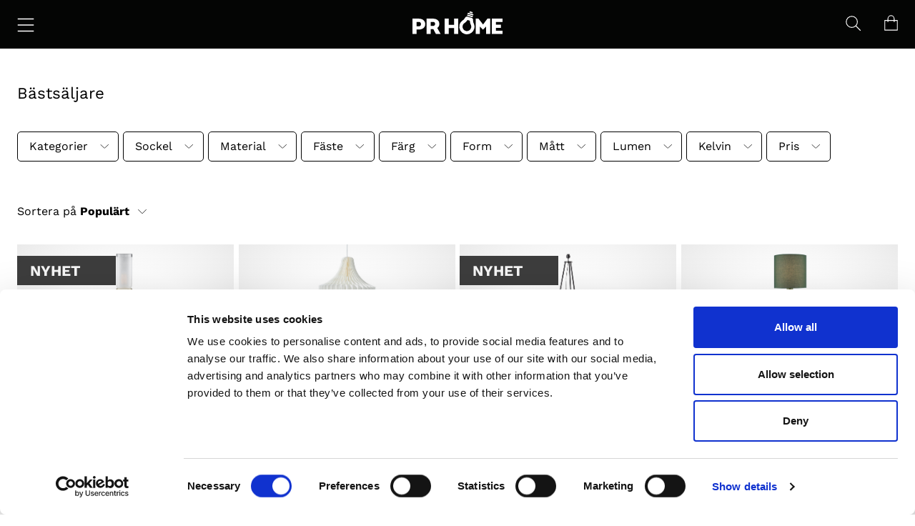

--- FILE ---
content_type: text/html; charset=utf-8
request_url: https://www.prhome.se/c/bastsaljare
body_size: 13923
content:
<!DOCTYPE html><html lang="sv"><head><meta charSet="utf-8"/><title>Bästsäljare | PR Home</title><meta name="description" content=""/><link rel="icon" type="image/x-icon" href="/images/logo-black-pr.jpeg"/><meta name="viewport" content="width=device-width, initial-scale=1.0, maximum-scale=1.0, user-scalable=0"/><link rel="alternate" hrefLang="sv" href="/c/bastsaljare"/><link rel="alternate" hrefLang="en" href="/en/c/bestsellers"/><meta name="next-head-count" content="7"/><link rel="preload" href="/_next/static/css/62a0f09ee0563caa.css" as="style"/><link rel="stylesheet" href="/_next/static/css/62a0f09ee0563caa.css" data-n-g=""/><noscript data-n-css=""></noscript><script defer="" nomodule="" src="/_next/static/chunks/polyfills-c67a75d1b6f99dc8.js"></script><script src="/_next/static/chunks/webpack-be15a545bc682c84.js" defer=""></script><script src="/_next/static/chunks/framework-f8115f7fae64930e.js" defer=""></script><script src="/_next/static/chunks/main-4119d147eba7cd34.js" defer=""></script><script src="/_next/static/chunks/pages/_app-0bff133206485e7e.js" defer=""></script><script src="/_next/static/chunks/43960-49624202b6723064.js" defer=""></script><script src="/_next/static/chunks/86304-41cda5a3ecdf2bc1.js" defer=""></script><script src="/_next/static/chunks/98352-e57b738189af7c9a.js" defer=""></script><script src="/_next/static/chunks/58466-e99ac01b685529b1.js" defer=""></script><script src="/_next/static/chunks/57091-cb348fb2a043ca65.js" defer=""></script><script src="/_next/static/chunks/91550-1e7cdc514f1273c2.js" defer=""></script><script src="/_next/static/chunks/98320-deaa2ed6eae45817.js" defer=""></script><script src="/_next/static/chunks/pages/c/%5B...slug%5D-b41492c0175fbeb0.js" defer=""></script><script src="/_next/static/9zEQwQhySiK3wNoMQyT88/_buildManifest.js" defer=""></script><script src="/_next/static/9zEQwQhySiK3wNoMQyT88/_ssgManifest.js" defer=""></script></head><body><div id="__next" data-reactroot=""><header class="sticky top-0 z-60 hidden xl:block"><div class="relative header-desktop-block z-60 bg-dark w-full"><div class="pt-3 pb-4 container relative"><div class="flex w-full items-center"><div class="w-1/5"><a href="/"><svg xmlns="http://www.w3.org/2000/svg" class="max-h-8 w-auto" width="157.851" height="40.05" viewBox="0 0 157.851 40.05"><g data-name="Group 45"><g data-name="Group 6"><path data-name="Path 6" d="M11.082 23.315H7.2v7.757h3.958A3.7 3.7 0 0 0 13.892 30a3.6 3.6 0 0 0 1.069-2.651 4.088 4.088 0 0 0-1.049-2.929 3.711 3.711 0 0 0-2.829-1.108M7.2 44.568H0V17.655h11.32a13.956 13.956 0 0 1 5.6 1.088 9.063 9.063 0 0 1 4 3.285 9.288 9.288 0 0 1 1.48 5.324 8.452 8.452 0 0 1-1.583 5.2 9.44 9.44 0 0 1-4.174 3.148A15.137 15.137 0 0 1 11 36.732H7.2z" transform="translate(0 -5)" fill="white"></path><path data-name="Path 7" d="M45.557 23.314h-3.879v7.124h3.958a3.817 3.817 0 0 0 2.731-1.009 3.407 3.407 0 0 0 1.069-2.593 3.325 3.325 0 0 0-1.009-2.636 4.2 4.2 0 0 0-2.869-.891m-11.082-5.66h11.32a13.092 13.092 0 0 1 7.955 2.3 7.991 7.991 0 0 1 3.127 6.886 8.682 8.682 0 0 1-.97 4.176 8.2 8.2 0 0 1-2.671 2.948l5.936 10.607h-8.352L46.467 36.1h-4.789v8.47h-7.2z" transform="translate(-9.764 -4.999)" fill="white"></path><path data-name="Path 8" d="M95.163 44.474V33.946h-9.42v10.528h-7.2V17.323h7.2v10.963h9.42V17.323h7.2v27.151z" transform="translate(-22.243 -4.906)" fill="white"></path><path data-name="Path 9" d="m167.426 36.85-5.6-5.3v13.018h-7.2V17.654h4.947l7.98 10.251 7.574-10.251h4.79v26.914h-7.2V31.546l-5.282 5.3z" transform="translate(-43.79 -5)" fill="white"></path><path data-name="Path 10" d="M194.211 44.568V17.655h18.642v5.66h-11.439v4.908h8.545v5.66h-8.545v5.026h11.439v5.66z" transform="translate(-55.002 -5)" fill="white"></path><path data-name="Path 11" d="m142.978 10.145-8.127-2.279a1.1 1.1 0 0 0-.874.118 1.135 1.135 0 0 0-.5.654 1.067 1.067 0 0 0 .772 1.374l8.127 2.28a1.073 1.073 0 0 0 .292.039 1.108 1.108 0 0 0 1.083-.812 1.175 1.175 0 0 0-.773-1.374" transform="translate(-37.788 -2.215)" fill="white"></path><path data-name="Path 12" d="M144.81 6.159a1.132 1.132 0 0 0-.654-.5l-8.127-2.28a1.064 1.064 0 0 0-1.374.772 1.135 1.135 0 0 0 .087.819 1.1 1.1 0 0 0 .685.556l8.127 2.28a.968.968 0 0 0 .26.034 1.187 1.187 0 0 0 1.114-.807 1.094 1.094 0 0 0-.118-.874" transform="translate(-38.124 -.943)" fill="white"></path><path data-name="Path 13" d="m140.093 2.182 3.556 1a1.069 1.069 0 0 0 .292.039 1.107 1.107 0 0 0 1.082-.811 1.175 1.175 0 0 0-.772-1.375l-3.556-1a1.172 1.172 0 0 0-1.374.773 1.117 1.117 0 0 0 .772 1.374" transform="translate(-39.444)" fill="white"></path><path data-name="Path 14" d="m125.66 37.643.1.027a7.667 7.667 0 0 0 9.442-5.329 7.239 7.239 0 0 0 .166-2.938 10.127 10.127 0 0 0-.881-2.9 13.057 13.057 0 0 1-1.2-3.768 28.03 28.03 0 0 1-.258-2.985l-4.269-1.183a28 28 0 0 1-1.758 2.425 13.059 13.059 0 0 1-2.982 2.608 10.128 10.128 0 0 0-2.251 2.036 7.242 7.242 0 0 0-1.371 2.6 7.667 7.667 0 0 0 5.262 9.406m2.173 5.968a13.361 13.361 0 0 1-3.469-.46l-.122-.033a13.321 13.321 0 0 1-9.295-16.386 12.849 12.849 0 0 1 2.415-4.642 15.646 15.646 0 0 1 3.518-3.2 7.64 7.64 0 0 0 1.778-1.539 34.089 34.089 0 0 0 1.977-2.816 3.51 3.51 0 0 1 1.665-1.614 3.637 3.637 0 0 1 2.533-.211l3.566 1.009 3.564.968a3.642 3.642 0 0 1 2.065 1.487 3.515 3.515 0 0 1 .592 2.243 34.06 34.06 0 0 0 .244 3.434 7.619 7.619 0 0 0 .732 2.234 15.617 15.617 0 0 1 1.37 4.551 12.861 12.861 0 0 1-.32 5.223 13.338 13.338 0 0 1-12.813 9.753" transform="translate(-32.416 -3.561)" fill="white"></path></g></g></svg></a></div><nav class="w-3/5X w-full px-6 flex pt-1"><ul class="flex items-center justify-center mx-auto space-x-6 z-20"><li class="flex items-center z-20 relative text-white font-bold text-sm"><a class="text-white flex z-10" href="https://www.prhome.se/c/nyheter"><div class="relative">Nyheter<div class="opacity-0 transition-all w-full h-[1px] absolute left-0 -bottom-[2px] bg-white"></div></div></a><div></div></li><li class="flex items-center z-20 relative text-white font-bold text-sm"><a class="text-white flex z-10" href="/c/lampor"><div class="relative">Lampor<div class="opacity-0 transition-all w-full h-[1px] absolute left-0 -bottom-[2px] bg-white"></div></div></a><div><div class="absolute h-full w-100%+2rem top-0 -left-4 pb-16 px-4"><div class="hidden fixed top-0 left-0 text-dark w-full z-0" style="top:0"><div class="bg-white shadow-md pt-8 pb-6 xl:pb-8"><div class="container"><div class="xl:flex"><div class="flex w-full xl:w-2/3"><div class="border-r border-dark w-fit pr-16 h-fit"><div class="flex flex-col -my-3 font-normal"><div><a class="py-1 my-1 block w-max hover:underline" href="/c/nyheter">NYHETER</a></div><div><a class="py-1 my-1 block w-max hover:underline" href="/c/bastsaljare">BÄSTSÄLJARE</a></div><div><a class="py-1 my-1 block w-max hover:underline" href="/c/outlet">OUTLET</a></div></div></div><ul class="columns-2 -my-3 w-full max-w-4xl pl-16"><li class="mr-4 font-light"><a class="py-1 my-1 pr-4 block hover:underline" href="/c/lampor/taklampor">Taklampor</a></li><li class="mr-4 font-light"><a class="py-1 my-1 pr-4 block hover:underline" href="/c/lampor/bordslampor">Bordslampor</a></li><li class="mr-4 font-light"><a class="py-1 my-1 pr-4 block hover:underline" href="/c/lampor/bordslampor-med-lampskarm">Bordslampor med lampskärm</a></li><li class="mr-4 font-light"><a class="py-1 my-1 pr-4 block hover:underline" href="/c/lampor/uppladdningsbara-lampor">Uppladdningsbara lampor</a></li><li class="mr-4 font-light"><a class="py-1 my-1 pr-4 block hover:underline" href="/c/lampor/golvlampor">Golvlampor</a></li><li class="mr-4 font-light"><a class="py-1 my-1 pr-4 block hover:underline" href="/c/lampor/vagglampor">Vägglampor</a></li><li class="mr-4 font-light"><a class="py-1 my-1 pr-4 block hover:underline" href="/c/lampor/fonsterlampor">Fönsterlampor</a></li><li class="mr-4 font-light"><a class="py-1 my-1 pr-4 block hover:underline" href="/c/lampor/plafonder">Plafonder</a></li><li class="mr-4 font-light"><a class="py-1 my-1 pr-4 block hover:underline" href="/c/lampor/dekoration">Dekoration</a></li></ul></div><div class="relative flex mt-10 xl:mt-0 h-[30rem] xl:w-1/3 xl:h-[16rem] xxl:w xxl:h-[19rem] xxl:w-1/2x"><div class="absolute-cover"><span style="box-sizing:border-box;display:block;overflow:hidden;width:initial;height:initial;background:none;opacity:1;border:0;margin:0;padding:0;position:absolute;top:0;left:0;bottom:0;right:0"><img alt="" src="[data-uri]" decoding="async" data-nimg="fill" class="object-cover" style="position:absolute;top:0;left:0;bottom:0;right:0;box-sizing:border-box;padding:0;border:none;margin:auto;display:block;width:0;height:0;min-width:100%;max-width:100%;min-height:100%;max-height:100%"/><noscript><img alt="" sizes="calc((1760px / 100) * 33), (min-width: 1290px) 33vw" srcSet="/_next/image?url=https%3A%2F%2Fprhomecms.kinsta.cloud%2Fwp-content%2Fuploads%2F2024%2F12%2F4332410_3m.jpg&amp;w=128&amp;q=75 128w, /_next/image?url=https%3A%2F%2Fprhomecms.kinsta.cloud%2Fwp-content%2Fuploads%2F2024%2F12%2F4332410_3m.jpg&amp;w=256&amp;q=75 256w, /_next/image?url=https%3A%2F%2Fprhomecms.kinsta.cloud%2Fwp-content%2Fuploads%2F2024%2F12%2F4332410_3m.jpg&amp;w=320&amp;q=75 320w, /_next/image?url=https%3A%2F%2Fprhomecms.kinsta.cloud%2Fwp-content%2Fuploads%2F2024%2F12%2F4332410_3m.jpg&amp;w=640&amp;q=75 640w, /_next/image?url=https%3A%2F%2Fprhomecms.kinsta.cloud%2Fwp-content%2Fuploads%2F2024%2F12%2F4332410_3m.jpg&amp;w=750&amp;q=75 750w, /_next/image?url=https%3A%2F%2Fprhomecms.kinsta.cloud%2Fwp-content%2Fuploads%2F2024%2F12%2F4332410_3m.jpg&amp;w=828&amp;q=75 828w, /_next/image?url=https%3A%2F%2Fprhomecms.kinsta.cloud%2Fwp-content%2Fuploads%2F2024%2F12%2F4332410_3m.jpg&amp;w=1080&amp;q=75 1080w, /_next/image?url=https%3A%2F%2Fprhomecms.kinsta.cloud%2Fwp-content%2Fuploads%2F2024%2F12%2F4332410_3m.jpg&amp;w=1200&amp;q=75 1200w, /_next/image?url=https%3A%2F%2Fprhomecms.kinsta.cloud%2Fwp-content%2Fuploads%2F2024%2F12%2F4332410_3m.jpg&amp;w=1920&amp;q=75 1920w, /_next/image?url=https%3A%2F%2Fprhomecms.kinsta.cloud%2Fwp-content%2Fuploads%2F2024%2F12%2F4332410_3m.jpg&amp;w=2048&amp;q=75 2048w, /_next/image?url=https%3A%2F%2Fprhomecms.kinsta.cloud%2Fwp-content%2Fuploads%2F2024%2F12%2F4332410_3m.jpg&amp;w=2560&amp;q=75 2560w, /_next/image?url=https%3A%2F%2Fprhomecms.kinsta.cloud%2Fwp-content%2Fuploads%2F2024%2F12%2F4332410_3m.jpg&amp;w=3840&amp;q=75 3840w" src="/_next/image?url=https%3A%2F%2Fprhomecms.kinsta.cloud%2Fwp-content%2Fuploads%2F2024%2F12%2F4332410_3m.jpg&amp;w=3840&amp;q=75" decoding="async" data-nimg="fill" style="position:absolute;top:0;left:0;bottom:0;right:0;box-sizing:border-box;padding:0;border:none;margin:auto;display:block;width:0;height:0;min-width:100%;max-width:100%;min-height:100%;max-height:100%" class="object-cover" loading="lazy"/></noscript></span></div><div class="absolute-cover bg-dark bg-opacity-20"></div><div class="p-12 flex items-center h-inherit text-white normal-case z-10 xl:p-8 xxl:p-10"><div><h3 class="mb-2">TIPS &amp; TRENDER</h3><a class="btn   font-normal min-w-11rem" href="/trender"><span>Upptäck mer</span><svg class="h-4 w-4 arrow ml-8" viewBox="0 0 8.207 15.414"><path fill="none" stroke="black" stroke-linecap="round" stroke-linejoin="round" d="M.707.707l7 7-7 7" data-name="Path 51"></path></svg></a></div></div></div></div></div></div></div></div></div></li><li class="flex items-center z-20 relative text-white font-bold text-sm"><a class="text-white flex z-10" href="/c/lampskarmar"><div class="relative">Lampskärmar<div class="opacity-0 transition-all w-full h-[1px] absolute left-0 -bottom-[2px] bg-white"></div></div></a><div></div></li><li class="flex items-center z-20 relative text-white font-bold text-sm"><a class="text-white flex z-10" href="/c/ljuskallor"><div class="relative">Ljuskällor<div class="opacity-0 transition-all w-full h-[1px] absolute left-0 -bottom-[2px] bg-white"></div></div></a><div></div></li><li class="flex items-center z-20 relative text-white font-bold text-sm"><a class="text-white flex z-10" href="/sv/trender"><div class="relative">Trender<div class="opacity-0 transition-all w-full h-[1px] absolute left-0 -bottom-[2px] bg-white"></div></div></a><div><div class="absolute h-full w-100%+2rem top-0 -left-4 pb-16 px-4"><div class="hidden fixed top-0 left-0 text-dark w-full z-0" style="top:0"><div class="bg-white shadow-md pt-8 pb-6 xl:pb-8"><div class="container"><div class="xl:flex"><div class="flex w-full xl:w-2/3"><div class="border-r border-dark w-fit pr-16 h-fit"><div class="flex flex-col -my-3 font-normal"><div><a class="py-1 my-1 block w-max hover:underline" href="/c/nyheter">NYHETER</a></div><div><a class="py-1 my-1 block w-max hover:underline" href="/c/bastsaljare">BÄSTSÄLJARE</a></div><div><a class="py-1 my-1 block w-max hover:underline" href="/c/outlet">OUTLET</a></div></div></div><ul class=" -my-3 w-full max-w-4xl pl-16"><li class="mr-4 font-light"><a class="py-1 my-1 pr-4 block hover:underline" href="/c/lampor/julbelysning">Julbelysning</a></li></ul></div><div class="relative flex mt-10 xl:mt-0 h-[30rem] xl:w-1/3 xl:h-[16rem] xxl:w xxl:h-[19rem] xxl:w-1/2x"><div class="absolute-cover"><span style="box-sizing:border-box;display:block;overflow:hidden;width:initial;height:initial;background:none;opacity:1;border:0;margin:0;padding:0;position:absolute;top:0;left:0;bottom:0;right:0"><img alt="" src="[data-uri]" decoding="async" data-nimg="fill" class="object-cover" style="position:absolute;top:0;left:0;bottom:0;right:0;box-sizing:border-box;padding:0;border:none;margin:auto;display:block;width:0;height:0;min-width:100%;max-width:100%;min-height:100%;max-height:100%"/><noscript><img alt="" sizes="calc((1760px / 100) * 33), (min-width: 1290px) 33vw" srcSet="/_next/image?url=https%3A%2F%2Fprhomecms.kinsta.cloud%2Fwp-content%2Fuploads%2F2022%2F03%2Finspo-bordslampor-wickham.jpg&amp;w=128&amp;q=75 128w, /_next/image?url=https%3A%2F%2Fprhomecms.kinsta.cloud%2Fwp-content%2Fuploads%2F2022%2F03%2Finspo-bordslampor-wickham.jpg&amp;w=256&amp;q=75 256w, /_next/image?url=https%3A%2F%2Fprhomecms.kinsta.cloud%2Fwp-content%2Fuploads%2F2022%2F03%2Finspo-bordslampor-wickham.jpg&amp;w=320&amp;q=75 320w, /_next/image?url=https%3A%2F%2Fprhomecms.kinsta.cloud%2Fwp-content%2Fuploads%2F2022%2F03%2Finspo-bordslampor-wickham.jpg&amp;w=640&amp;q=75 640w, /_next/image?url=https%3A%2F%2Fprhomecms.kinsta.cloud%2Fwp-content%2Fuploads%2F2022%2F03%2Finspo-bordslampor-wickham.jpg&amp;w=750&amp;q=75 750w, /_next/image?url=https%3A%2F%2Fprhomecms.kinsta.cloud%2Fwp-content%2Fuploads%2F2022%2F03%2Finspo-bordslampor-wickham.jpg&amp;w=828&amp;q=75 828w, /_next/image?url=https%3A%2F%2Fprhomecms.kinsta.cloud%2Fwp-content%2Fuploads%2F2022%2F03%2Finspo-bordslampor-wickham.jpg&amp;w=1080&amp;q=75 1080w, /_next/image?url=https%3A%2F%2Fprhomecms.kinsta.cloud%2Fwp-content%2Fuploads%2F2022%2F03%2Finspo-bordslampor-wickham.jpg&amp;w=1200&amp;q=75 1200w, /_next/image?url=https%3A%2F%2Fprhomecms.kinsta.cloud%2Fwp-content%2Fuploads%2F2022%2F03%2Finspo-bordslampor-wickham.jpg&amp;w=1920&amp;q=75 1920w, /_next/image?url=https%3A%2F%2Fprhomecms.kinsta.cloud%2Fwp-content%2Fuploads%2F2022%2F03%2Finspo-bordslampor-wickham.jpg&amp;w=2048&amp;q=75 2048w, /_next/image?url=https%3A%2F%2Fprhomecms.kinsta.cloud%2Fwp-content%2Fuploads%2F2022%2F03%2Finspo-bordslampor-wickham.jpg&amp;w=2560&amp;q=75 2560w, /_next/image?url=https%3A%2F%2Fprhomecms.kinsta.cloud%2Fwp-content%2Fuploads%2F2022%2F03%2Finspo-bordslampor-wickham.jpg&amp;w=3840&amp;q=75 3840w" src="/_next/image?url=https%3A%2F%2Fprhomecms.kinsta.cloud%2Fwp-content%2Fuploads%2F2022%2F03%2Finspo-bordslampor-wickham.jpg&amp;w=3840&amp;q=75" decoding="async" data-nimg="fill" style="position:absolute;top:0;left:0;bottom:0;right:0;box-sizing:border-box;padding:0;border:none;margin:auto;display:block;width:0;height:0;min-width:100%;max-width:100%;min-height:100%;max-height:100%" class="object-cover" loading="lazy"/></noscript></span></div><div class="absolute-cover bg-dark bg-opacity-20"></div><div class="p-12 flex items-center h-inherit text-white normal-case z-10 xl:p-8 xxl:p-10"><div><h3 class="mb-2">TIPS &amp; TRENDER</h3><a class="btn   font-normal min-w-11rem" href="/trender"><span>Upptäck mer</span><svg class="h-4 w-4 arrow ml-8" viewBox="0 0 8.207 15.414"><path fill="none" stroke="black" stroke-linecap="round" stroke-linejoin="round" d="M.707.707l7 7-7 7" data-name="Path 51"></path></svg></a></div></div></div></div></div></div></div></div></div></li><li class="flex items-center z-20 relative text-white font-bold text-sm"><a class="text-white flex z-10" href="/c/tillbehor"><div class="relative">Tillbehör<div class="opacity-0 transition-all w-full h-[1px] absolute left-0 -bottom-[2px] bg-white"></div></div></a><div><div class="absolute h-full w-100%+2rem top-0 -left-4 pb-16 px-4"><div class="hidden fixed top-0 left-0 text-dark w-full z-0" style="top:0"><div class="bg-white shadow-md pt-8 pb-6 xl:pb-8"><div class="container"><div class="xl:flex"><div class="flex w-full xl:w-2/3"><div class="border-r border-dark w-fit pr-16 h-fit"><div class="flex flex-col -my-3 font-normal"><div><a class="py-1 my-1 block w-max hover:underline" href="/c/nyheter">NYHETER</a></div><div><a class="py-1 my-1 block w-max hover:underline" href="/c/bastsaljare">BÄSTSÄLJARE</a></div><div><a class="py-1 my-1 block w-max hover:underline" href="/c/outlet">OUTLET</a></div></div></div><ul class="columns-2 -my-3 w-full max-w-4xl pl-16"><li class="mr-4 font-light"><a class="py-1 my-1 pr-4 block hover:underline" href="/c/tillbehor/tillbehor-inomhus">Tillbehör inomhus</a></li><li class="mr-4 font-light"><a class="py-1 my-1 pr-4 block hover:underline" href="/c/tillbehor/tillbehor-utomhus">Tillbehör utomhus</a></li></ul></div></div></div></div></div></div></div></li><li class="flex items-center z-20 relative text-white font-bold text-sm"><a class="text-white flex z-10" href="/c/utomhus"><div class="relative">Utomhus<div class="opacity-0 transition-all w-full h-[1px] absolute left-0 -bottom-[2px] bg-white"></div></div></a><div><div class="absolute h-full w-100%+2rem top-0 -left-4 pb-16 px-4"><div class="hidden fixed top-0 left-0 text-dark w-full z-0" style="top:0"><div class="bg-white shadow-md pt-8 pb-6 xl:pb-8"><div class="container"><div class="xl:flex"><div class="flex w-full xl:w-2/3"><div class="border-r border-dark w-fit pr-16 h-fit"><div class="flex flex-col -my-3 font-normal"><div><a class="py-1 my-1 block w-max hover:underline" href="/c/nyheter">NYHETER</a></div><div><a class="py-1 my-1 block w-max hover:underline" href="/c/bastsaljare">BÄSTSÄLJARE</a></div><div><a class="py-1 my-1 block w-max hover:underline" href="/c/outlet">OUTLET</a></div></div></div><ul class="columns-2 -my-3 w-full max-w-4xl pl-16"><li class="mr-4 font-light"><a class="py-1 my-1 pr-4 block hover:underline" href="/c/utomhus/taklampor">Taklampor</a></li><li class="mr-4 font-light"><a class="py-1 my-1 pr-4 block hover:underline" href="/c/utomhus/bordslampor">Bordslampor</a></li><li class="mr-4 font-light"><a class="py-1 my-1 pr-4 block hover:underline" href="/c/utomhus/golvlampor">Golvlampor</a></li><li class="mr-4 font-light"><a class="py-1 my-1 pr-4 block hover:underline" href="/c/utomhus/ljusslingor">Ljusslingor</a></li><li class="mr-4 font-light"><a class="py-1 my-1 pr-4 block hover:underline" href="/c/utomhus/lampskarmar">Lampskärmar</a></li><li class="mr-4 font-light"><a class="py-1 my-1 pr-4 block hover:underline" href="/c/utomhus/vagglampor">Vägglampor</a></li></ul></div><div class="relative flex mt-10 xl:mt-0 h-[30rem] xl:w-1/3 xl:h-[16rem] xxl:w xxl:h-[19rem] xxl:w-1/2x"><div class="absolute-cover"><span style="box-sizing:border-box;display:block;overflow:hidden;width:initial;height:initial;background:none;opacity:1;border:0;margin:0;padding:0;position:absolute;top:0;left:0;bottom:0;right:0"><img alt="" src="[data-uri]" decoding="async" data-nimg="fill" class="object-cover" style="position:absolute;top:0;left:0;bottom:0;right:0;box-sizing:border-box;padding:0;border:none;margin:auto;display:block;width:0;height:0;min-width:100%;max-width:100%;min-height:100%;max-height:100%"/><noscript><img alt="" sizes="calc((1760px / 100) * 33), (min-width: 1290px) 33vw" srcSet="/_next/image?url=https%3A%2F%2Fprhomecms.kinsta.cloud%2Fwp-content%2Fuploads%2F2022%2F04%2Finspo-ute-bao.jpg&amp;w=128&amp;q=75 128w, /_next/image?url=https%3A%2F%2Fprhomecms.kinsta.cloud%2Fwp-content%2Fuploads%2F2022%2F04%2Finspo-ute-bao.jpg&amp;w=256&amp;q=75 256w, /_next/image?url=https%3A%2F%2Fprhomecms.kinsta.cloud%2Fwp-content%2Fuploads%2F2022%2F04%2Finspo-ute-bao.jpg&amp;w=320&amp;q=75 320w, /_next/image?url=https%3A%2F%2Fprhomecms.kinsta.cloud%2Fwp-content%2Fuploads%2F2022%2F04%2Finspo-ute-bao.jpg&amp;w=640&amp;q=75 640w, /_next/image?url=https%3A%2F%2Fprhomecms.kinsta.cloud%2Fwp-content%2Fuploads%2F2022%2F04%2Finspo-ute-bao.jpg&amp;w=750&amp;q=75 750w, /_next/image?url=https%3A%2F%2Fprhomecms.kinsta.cloud%2Fwp-content%2Fuploads%2F2022%2F04%2Finspo-ute-bao.jpg&amp;w=828&amp;q=75 828w, /_next/image?url=https%3A%2F%2Fprhomecms.kinsta.cloud%2Fwp-content%2Fuploads%2F2022%2F04%2Finspo-ute-bao.jpg&amp;w=1080&amp;q=75 1080w, /_next/image?url=https%3A%2F%2Fprhomecms.kinsta.cloud%2Fwp-content%2Fuploads%2F2022%2F04%2Finspo-ute-bao.jpg&amp;w=1200&amp;q=75 1200w, /_next/image?url=https%3A%2F%2Fprhomecms.kinsta.cloud%2Fwp-content%2Fuploads%2F2022%2F04%2Finspo-ute-bao.jpg&amp;w=1920&amp;q=75 1920w, /_next/image?url=https%3A%2F%2Fprhomecms.kinsta.cloud%2Fwp-content%2Fuploads%2F2022%2F04%2Finspo-ute-bao.jpg&amp;w=2048&amp;q=75 2048w, /_next/image?url=https%3A%2F%2Fprhomecms.kinsta.cloud%2Fwp-content%2Fuploads%2F2022%2F04%2Finspo-ute-bao.jpg&amp;w=2560&amp;q=75 2560w, /_next/image?url=https%3A%2F%2Fprhomecms.kinsta.cloud%2Fwp-content%2Fuploads%2F2022%2F04%2Finspo-ute-bao.jpg&amp;w=3840&amp;q=75 3840w" src="/_next/image?url=https%3A%2F%2Fprhomecms.kinsta.cloud%2Fwp-content%2Fuploads%2F2022%2F04%2Finspo-ute-bao.jpg&amp;w=3840&amp;q=75" decoding="async" data-nimg="fill" style="position:absolute;top:0;left:0;bottom:0;right:0;box-sizing:border-box;padding:0;border:none;margin:auto;display:block;width:0;height:0;min-width:100%;max-width:100%;min-height:100%;max-height:100%" class="object-cover" loading="lazy"/></noscript></span></div><div class="absolute-cover bg-dark bg-opacity-20"></div><div class="p-12 flex items-center h-inherit text-white normal-case z-10 xl:p-8 xxl:p-10"><div><h3 class="mb-2">TIPS &amp; TRENDER</h3><a class="btn   font-normal min-w-11rem" href="/trender"><span>Upptäck mer</span><svg class="h-4 w-4 arrow ml-8" viewBox="0 0 8.207 15.414"><path fill="none" stroke="black" stroke-linecap="round" stroke-linejoin="round" d="M.707.707l7 7-7 7" data-name="Path 51"></path></svg></a></div></div></div></div></div></div></div></div></div></li><li class="flex items-center z-20 relative text-white font-bold text-sm"><a class="text-white flex z-10" href="/c/outlet"><div class="relative">Outlet<div class="opacity-0 transition-all w-full h-[1px] absolute left-0 -bottom-[2px] bg-white"></div></div></a><div></div></li><li class="flex items-center z-20 relative text-white font-bold text-sm"><a class="text-white flex z-10" href="https://b2b.prhome.se/#/login"><div class="relative">ÅF-login<div class="opacity-0 transition-all w-full h-[1px] absolute left-0 -bottom-[2px] bg-white"></div></div></a><div></div></li></ul></nav><div class=" w-1/5 flex items-center justify-end space-x-5 pt-1"><div class="relative flex"><button class="relative top-[1px]" type="button"><svg xmlns="http://www.w3.org/2000/svg" class="h-1.35rem" viewBox="0 0 19.811 19.811"><path fill="none" data-name="Path 15" d="m21 21-6-6m2-5a7 7 0 1 1-7-7 7 7 0 0 1 7 7z" transform="translate(-2.25 -2.25)" stroke="white"></path></svg></button><div class="searchbar opacity-0 bg-transparent pointer-events-none w-[24rem] right-0 xxl:w-[32rem] text-white rounded-b-default z-20 default-transition absolute shadow-xl" style="top:-23px"><form class="relative flex items-center space-x-4 w-full pl-14 p-4 left-0"><input type="text" value="" id="search-input" class="exclude-default-style w-full relative top-[2px] bg-transparent placeholder-neutral-300" placeholder="Sök"/><div class="opacity-0 relative default-transition flex flex-row-reverse"><a class="flex" href="/search?q="><button class="p-2 -m-2" type="submit"><svg class="default-transition w-5 h-5" viewBox="0 0 20.414 10.829"><path fill="none" stroke="white" stroke-linecap="round" stroke-linejoin="round" stroke-width="2" d="M15 1.414l4 4m0 0l-4 4m4-4H1" data-name="Path 53"></path></svg></button></a><button class="p-2 default-transition mr-2 opacity-60" type="submit"><svg class="h-3" xmlns="http://www.w3.org/2000/svg" width="22" height="22" viewBox="0 0 22 22"><defs><path id="9rvfqod5ea" d="M352.775 28.225c.07.069-.118.368-.418.668L343.25 38l9.107 9.107c.3.3.487.6.418.668-.069.07-.368-.118-.668-.418L343 38.25l-9.107 9.107c-.3.3-.6.487-.668.418-.07-.069.118-.368.418-.668L342.75 38l-9.107-9.107c-.3-.3-.487-.6-.418-.668.069-.07.368.118.668.418L343 37.75l9.107-9.107c.3-.3.6-.487.668-.418z"></path></defs><g fill="none" fill-rule="evenodd"><g><g transform="translate(-332 -74) translate(0 47)"><use fill="#FFF" stroke="white" stroke-width="3" xlink:href="#9rvfqod5ea"></use></g></g></g></svg></button></div><button class="absolute left-0 top-1/2 transform -translate-y-1/2" type="button"><svg xmlns="http://www.w3.org/2000/svg" class="h-1.35rem" viewBox="0 0 19.811 19.811"><path fill="none" data-name="Path 15" d="m21 21-6-6m2-5a7 7 0 1 1-7-7 7 7 0 0 1 7 7z" transform="translate(-2.25 -2.25)" stroke="white"></path></svg></button></form></div></div><div class="w-max"><button class="flex items-center" type="button"><svg viewBox="0 0 270 180" width="28" height="28" xmlns="http://www.w3.org/2000/svg"><g transform="matrix(1, 0, 0, 1, 0, -872.359985)"><rect x="46.075" y="882.055" width="182.325" height="164.64" fill="#039" rx="90" ry="90"></rect><path id="a" d="M 95.594 931.837 L 97.816 937.328 L 103.737 937.498 L 99.201 941.308 L 100.869 946.992 L 95.844 943.856 L 90.954 947.199 L 92.384 941.45 L 87.693 937.832 L 93.602 937.416 L 95.594 931.837 Z" fill="#fc0"></path><path id="j" d="M 161.878 998.121 L 164.1 1003.613 L 170.022 1003.783 L 165.486 1007.593 L 167.154 1013.277 L 162.129 1010.141 L 157.238 1013.484 L 158.668 1007.735 L 153.978 1004.117 L 159.887 1003.7 L 161.878 998.121 Z" fill="#fc0"></path><path id="i" d="M 113.377 914.053 L 115.599 919.544 L 121.521 919.714 L 116.985 923.525 L 118.653 929.209 L 113.628 926.072 L 108.737 929.415 L 110.167 923.667 L 105.477 920.049 L 111.386 919.632 L 113.377 914.053 Z" fill="#fc0"></path><path id="h" d="M 113.377 998.121 L 115.599 1003.613 L 121.521 1003.783 L 116.985 1007.593 L 118.653 1013.277 L 113.628 1010.141 L 108.737 1013.484 L 110.167 1007.735 L 105.477 1004.117 L 111.386 1003.7 L 113.377 998.121 Z" fill="#fc0"></path><path id="g" d="M 161.878 914.053 L 164.1 919.544 L 170.022 919.714 L 165.486 923.525 L 167.154 929.209 L 162.129 926.072 L 157.238 929.415 L 158.668 923.667 L 153.978 920.049 L 159.887 919.632 L 161.878 914.053 Z" fill="#fc0"></path><path id="f" d="M 95.594 980.338 L 97.816 985.829 L 103.737 985.999 L 99.201 989.809 L 100.869 995.493 L 95.844 992.357 L 90.954 995.7 L 92.384 989.951 L 87.693 986.333 L 93.602 985.917 L 95.594 980.338 Z" fill="#fc0"></path><path id="e" d="M 179.662 931.837 L 181.884 937.328 L 187.805 937.498 L 183.269 941.308 L 184.938 946.992 L 179.912 943.856 L 175.022 947.199 L 176.452 941.45 L 171.761 937.832 L 177.671 937.416 L 179.662 931.837 Z" fill="#fc0"></path><path id="d" d="M 186.129 956.087 L 188.351 961.579 L 194.272 961.749 L 189.736 965.559 L 191.405 971.243 L 186.379 968.106 L 181.489 971.449 L 182.919 965.701 L 178.228 962.083 L 184.137 961.666 L 186.129 956.087 Z" fill="#fc0"></path><path id="c" d="M 89.127 956.087 L 91.349 961.579 L 97.27 961.749 L 92.734 965.559 L 94.403 971.243 L 89.377 968.106 L 84.487 971.449 L 85.917 965.701 L 81.226 962.083 L 87.135 961.666 L 89.127 956.087 Z" fill="#fc0"></path><path id="b" d="M 137.628 1004.588 L 139.85 1010.08 L 145.771 1010.249 L 141.235 1014.06 L 142.904 1019.744 L 137.878 1016.607 L 132.988 1019.95 L 134.418 1014.202 L 129.727 1010.584 L 135.636 1010.167 L 137.628 1004.588 Z" fill="#fc0"></path><path d="M 137.628 907.586 L 139.85 913.078 L 145.771 913.248 L 141.235 917.058 L 142.904 922.742 L 137.878 919.605 L 132.988 922.949 L 134.418 917.2 L 129.727 913.582 L 135.636 913.165 L 137.628 907.586 Z" fill="#fc0"></path><path d="M 179.662 980.338 L 181.884 985.829 L 187.805 985.999 L 183.269 989.809 L 184.938 995.493 L 179.912 992.357 L 175.022 995.7 L 176.452 989.951 L 171.761 986.333 L 177.671 985.917 L 179.662 980.338 Z" fill="#fc0"></path></g></svg><svg class="h-3 transform rotate-90 relative ml-3" viewBox="0 0 8.207 15.414"><path fill="none" stroke="white" stroke-linecap="round" stroke-linejoin="round" d="M.707.707l7 7-7 7" data-name="Path 51"></path></svg></button></div><div class="flex"><button type="button" class="p-2 -ml-2"><svg viewBox="0 0 18.48 18.48" class="h-5" stroke="white"><g data-name="Group 290" transform="translate(-.688 -.689)"><path d="M9.927 18.481a8.552 8.552 0 10-8.552-8.552 8.552 8.552 0 008.552 8.552z" class="cls-1" data-name="Path 876"></path><path d="M17.249 18.6h-1.167a.778.778 0 01-.777-.777v-5.052a.389.389 0 00-.389-.389H13.75" class="cls-1" data-name="Path 877" transform="translate(-5.378 -4.782)"></path><path d="M16 9.326a.194.194 0 010-.389" class="cls-2" data-name="Path 878" transform="translate(-6.269 -3.286)"></path><path d="M16.144 9.326a.194.194 0 100-.389" class="cls-2" data-name="Path 879" transform="translate(-6.418 -3.286)"></path></g></svg></button></div></div></div><div class="opacity-0 pointer-events-none absolute top-[68px] z-20 default-transition right-8 bg-dark-gray w-80 text-white py-8 px-10 space-y-2"><div class="text-sm">Språk</div><button class="flex items-center" type="button"><div class="underline">SE</div></button><button class="flex items-center" type="button"><div class="">ENG</div></button><div style="margin-top:1.4rem" class="border-t border-medium-gray flex flex-col gap-2"><div class="mt-6 text-sm"> Land / Valuta</div><div class="flex items-center"><div class="mr-2"><svg viewBox="0 0 270 180" width="28" height="28" xmlns="http://www.w3.org/2000/svg"><g transform="matrix(1, 0, 0, 1, 0, -872.359985)"><rect x="46.075" y="882.055" width="182.325" height="164.64" fill="#039" rx="90" ry="90"></rect><path id="a" d="M 95.594 931.837 L 97.816 937.328 L 103.737 937.498 L 99.201 941.308 L 100.869 946.992 L 95.844 943.856 L 90.954 947.199 L 92.384 941.45 L 87.693 937.832 L 93.602 937.416 L 95.594 931.837 Z" fill="#fc0"></path><path id="j" d="M 161.878 998.121 L 164.1 1003.613 L 170.022 1003.783 L 165.486 1007.593 L 167.154 1013.277 L 162.129 1010.141 L 157.238 1013.484 L 158.668 1007.735 L 153.978 1004.117 L 159.887 1003.7 L 161.878 998.121 Z" fill="#fc0"></path><path id="i" d="M 113.377 914.053 L 115.599 919.544 L 121.521 919.714 L 116.985 923.525 L 118.653 929.209 L 113.628 926.072 L 108.737 929.415 L 110.167 923.667 L 105.477 920.049 L 111.386 919.632 L 113.377 914.053 Z" fill="#fc0"></path><path id="h" d="M 113.377 998.121 L 115.599 1003.613 L 121.521 1003.783 L 116.985 1007.593 L 118.653 1013.277 L 113.628 1010.141 L 108.737 1013.484 L 110.167 1007.735 L 105.477 1004.117 L 111.386 1003.7 L 113.377 998.121 Z" fill="#fc0"></path><path id="g" d="M 161.878 914.053 L 164.1 919.544 L 170.022 919.714 L 165.486 923.525 L 167.154 929.209 L 162.129 926.072 L 157.238 929.415 L 158.668 923.667 L 153.978 920.049 L 159.887 919.632 L 161.878 914.053 Z" fill="#fc0"></path><path id="f" d="M 95.594 980.338 L 97.816 985.829 L 103.737 985.999 L 99.201 989.809 L 100.869 995.493 L 95.844 992.357 L 90.954 995.7 L 92.384 989.951 L 87.693 986.333 L 93.602 985.917 L 95.594 980.338 Z" fill="#fc0"></path><path id="e" d="M 179.662 931.837 L 181.884 937.328 L 187.805 937.498 L 183.269 941.308 L 184.938 946.992 L 179.912 943.856 L 175.022 947.199 L 176.452 941.45 L 171.761 937.832 L 177.671 937.416 L 179.662 931.837 Z" fill="#fc0"></path><path id="d" d="M 186.129 956.087 L 188.351 961.579 L 194.272 961.749 L 189.736 965.559 L 191.405 971.243 L 186.379 968.106 L 181.489 971.449 L 182.919 965.701 L 178.228 962.083 L 184.137 961.666 L 186.129 956.087 Z" fill="#fc0"></path><path id="c" d="M 89.127 956.087 L 91.349 961.579 L 97.27 961.749 L 92.734 965.559 L 94.403 971.243 L 89.377 968.106 L 84.487 971.449 L 85.917 965.701 L 81.226 962.083 L 87.135 961.666 L 89.127 956.087 Z" fill="#fc0"></path><path id="b" d="M 137.628 1004.588 L 139.85 1010.08 L 145.771 1010.249 L 141.235 1014.06 L 142.904 1019.744 L 137.878 1016.607 L 132.988 1019.95 L 134.418 1014.202 L 129.727 1010.584 L 135.636 1010.167 L 137.628 1004.588 Z" fill="#fc0"></path><path d="M 137.628 907.586 L 139.85 913.078 L 145.771 913.248 L 141.235 917.058 L 142.904 922.742 L 137.878 919.605 L 132.988 922.949 L 134.418 917.2 L 129.727 913.582 L 135.636 913.165 L 137.628 907.586 Z" fill="#fc0"></path><path d="M 179.662 980.338 L 181.884 985.829 L 187.805 985.999 L 183.269 989.809 L 184.938 995.493 L 179.912 992.357 L 175.022 995.7 L 176.452 989.951 L 171.761 986.333 L 177.671 985.917 L 179.662 980.338 Z" fill="#fc0"></path></g></svg></div> <!-- -->/<!-- --> </div></div></div></div></div></header><section class="info-menu translate-x-full z-70 fixed overflow-y-auto bg-white transition-all duration-500 w-full h-full min-h-100vh top-0 -right-full md:w-37rem md:-right-37rem"><div class="px-4 py-8 relative max-w-[40rem] mx-auto sm:px-6 md:px-8 lg:py-14 lg:px-16 lg:max-w-none xxl:px-20 xxl:py-18"><button class="p-2 -m-2 absolute top-8 right-4 sm:right-6 lg:top-10 lg:right-10" type="button"><svg class="h-5 w-5" xmlns="http://www.w3.org/2000/svg" width="22" height="22" viewBox="0 0 22 22"><defs><path id="9rvfqod5ea" d="M352.775 28.225c.07.069-.118.368-.418.668L343.25 38l9.107 9.107c.3.3.487.6.418.668-.069.07-.368-.118-.668-.418L343 38.25l-9.107 9.107c-.3.3-.6.487-.668.418-.07-.069.118-.368.418-.668L342.75 38l-9.107-9.107c-.3-.3-.487-.6-.418-.668.069-.07.368.118.668.418L343 37.75l9.107-9.107c.3-.3.6-.487.668-.418z"></path></defs><g fill="none" fill-rule="evenodd"><g><g transform="translate(-332 -74) translate(0 47)"><use fill="#FFF" stroke="black" stroke-width="2" xlink:href="#9rvfqod5ea"></use></g></g></g></svg></button><ul class="space-y-5"><li><a class="text-1.2rem" href="/sv/kontakta-oss">Kontakta oss</a></li><li><a class="text-1.2rem" href="/sv/fragor-och-svar">Frågor &amp; svar</a></li><li><a class="text-1.2rem" href="/sv/samarbeten">Samarbeten</a></li><li><a class="text-1.2rem" href="https://b2b.prhome.se/#/login">ÅF login</a></li></ul></div></section><button class="hidden fixed absolute-cover z-30" type="button"> </button><button type="button" class="z-10 fixed h-screen w-full left-0 top-0 cursor-default hidden"> </button><button type="button" class="z-10 fixed h-screen w-full left-0 top-0 cursor-default hidden"> </button><header class="mobile-header container sticky top-0 flex justify-between items-center pt-4 pb-5 z-60 bg-dark xl:hidden"><div class="w-1/5 -mb-3"><button type="button"><svg xmlns="http://www.w3.org/2000/svg" class="h-6 w-6" viewBox="0 0 17 13"><path data-name="Path 19" d="M20 6H4m16 6H4m16 6H4" transform="translate(-3.5 -5.5)" stroke="white"></path></svg></button></div><div class="w-2/5"><a href="/"><svg xmlns="http://www.w3.org/2000/svg" class="max-w-full mx-auto max-h-8 w-auto" width="157.851" height="40.05" viewBox="0 0 157.851 40.05"><g data-name="Group 45"><g data-name="Group 6"><path data-name="Path 6" d="M11.082 23.315H7.2v7.757h3.958A3.7 3.7 0 0 0 13.892 30a3.6 3.6 0 0 0 1.069-2.651 4.088 4.088 0 0 0-1.049-2.929 3.711 3.711 0 0 0-2.829-1.108M7.2 44.568H0V17.655h11.32a13.956 13.956 0 0 1 5.6 1.088 9.063 9.063 0 0 1 4 3.285 9.288 9.288 0 0 1 1.48 5.324 8.452 8.452 0 0 1-1.583 5.2 9.44 9.44 0 0 1-4.174 3.148A15.137 15.137 0 0 1 11 36.732H7.2z" transform="translate(0 -5)" fill="white"></path><path data-name="Path 7" d="M45.557 23.314h-3.879v7.124h3.958a3.817 3.817 0 0 0 2.731-1.009 3.407 3.407 0 0 0 1.069-2.593 3.325 3.325 0 0 0-1.009-2.636 4.2 4.2 0 0 0-2.869-.891m-11.082-5.66h11.32a13.092 13.092 0 0 1 7.955 2.3 7.991 7.991 0 0 1 3.127 6.886 8.682 8.682 0 0 1-.97 4.176 8.2 8.2 0 0 1-2.671 2.948l5.936 10.607h-8.352L46.467 36.1h-4.789v8.47h-7.2z" transform="translate(-9.764 -4.999)" fill="white"></path><path data-name="Path 8" d="M95.163 44.474V33.946h-9.42v10.528h-7.2V17.323h7.2v10.963h9.42V17.323h7.2v27.151z" transform="translate(-22.243 -4.906)" fill="white"></path><path data-name="Path 9" d="m167.426 36.85-5.6-5.3v13.018h-7.2V17.654h4.947l7.98 10.251 7.574-10.251h4.79v26.914h-7.2V31.546l-5.282 5.3z" transform="translate(-43.79 -5)" fill="white"></path><path data-name="Path 10" d="M194.211 44.568V17.655h18.642v5.66h-11.439v4.908h8.545v5.66h-8.545v5.026h11.439v5.66z" transform="translate(-55.002 -5)" fill="white"></path><path data-name="Path 11" d="m142.978 10.145-8.127-2.279a1.1 1.1 0 0 0-.874.118 1.135 1.135 0 0 0-.5.654 1.067 1.067 0 0 0 .772 1.374l8.127 2.28a1.073 1.073 0 0 0 .292.039 1.108 1.108 0 0 0 1.083-.812 1.175 1.175 0 0 0-.773-1.374" transform="translate(-37.788 -2.215)" fill="white"></path><path data-name="Path 12" d="M144.81 6.159a1.132 1.132 0 0 0-.654-.5l-8.127-2.28a1.064 1.064 0 0 0-1.374.772 1.135 1.135 0 0 0 .087.819 1.1 1.1 0 0 0 .685.556l8.127 2.28a.968.968 0 0 0 .26.034 1.187 1.187 0 0 0 1.114-.807 1.094 1.094 0 0 0-.118-.874" transform="translate(-38.124 -.943)" fill="white"></path><path data-name="Path 13" d="m140.093 2.182 3.556 1a1.069 1.069 0 0 0 .292.039 1.107 1.107 0 0 0 1.082-.811 1.175 1.175 0 0 0-.772-1.375l-3.556-1a1.172 1.172 0 0 0-1.374.773 1.117 1.117 0 0 0 .772 1.374" transform="translate(-39.444)" fill="white"></path><path data-name="Path 14" d="m125.66 37.643.1.027a7.667 7.667 0 0 0 9.442-5.329 7.239 7.239 0 0 0 .166-2.938 10.127 10.127 0 0 0-.881-2.9 13.057 13.057 0 0 1-1.2-3.768 28.03 28.03 0 0 1-.258-2.985l-4.269-1.183a28 28 0 0 1-1.758 2.425 13.059 13.059 0 0 1-2.982 2.608 10.128 10.128 0 0 0-2.251 2.036 7.242 7.242 0 0 0-1.371 2.6 7.667 7.667 0 0 0 5.262 9.406m2.173 5.968a13.361 13.361 0 0 1-3.469-.46l-.122-.033a13.321 13.321 0 0 1-9.295-16.386 12.849 12.849 0 0 1 2.415-4.642 15.646 15.646 0 0 1 3.518-3.2 7.64 7.64 0 0 0 1.778-1.539 34.089 34.089 0 0 0 1.977-2.816 3.51 3.51 0 0 1 1.665-1.614 3.637 3.637 0 0 1 2.533-.211l3.566 1.009 3.564.968a3.642 3.642 0 0 1 2.065 1.487 3.515 3.515 0 0 1 .592 2.243 34.06 34.06 0 0 0 .244 3.434 7.619 7.619 0 0 0 .732 2.234 15.617 15.617 0 0 1 1.37 4.551 12.861 12.861 0 0 1-.32 5.223 13.338 13.338 0 0 1-12.813 9.753" transform="translate(-32.416 -3.561)" fill="white"></path></g></g></svg></a></div><div class="w-1/5 flex justify-end items-center"><button class="relative top-[1px] mr-2" type="button"><svg xmlns="http://www.w3.org/2000/svg" class="h-1.35rem" viewBox="0 0 19.811 19.811"><path fill="none" data-name="Path 15" d="m21 21-6-6m2-5a7 7 0 1 1-7-7 7 7 0 0 1 7 7z" transform="translate(-2.25 -2.25)" stroke="white"></path></svg></button><div class="searchbar opacity-0 bg-transparent pointer-events-none  right-0 w-full text-white rounded-b-default z-20 default-transition absolute shadow-xl" style="top:0"><form class="relative flex items-center space-x-4 w-full pl-14 p-4 left-0"><input type="text" value="" id="search-input" class="exclude-default-style w-full relative top-[2px] bg-transparent placeholder-neutral-300" placeholder="Sök"/><div class="opacity-0 relative default-transition flex flex-row-reverse"><a class="flex" href="/search?q="><button class="p-2 -m-2" type="submit"><svg class="default-transition w-5 h-5" viewBox="0 0 20.414 10.829"><path fill="none" stroke="white" stroke-linecap="round" stroke-linejoin="round" stroke-width="2" d="M15 1.414l4 4m0 0l-4 4m4-4H1" data-name="Path 53"></path></svg></button></a><button class="p-2 default-transition mr-2 opacity-60" type="submit"><svg class="h-3" xmlns="http://www.w3.org/2000/svg" width="22" height="22" viewBox="0 0 22 22"><defs><path id="9rvfqod5ea" d="M352.775 28.225c.07.069-.118.368-.418.668L343.25 38l9.107 9.107c.3.3.487.6.418.668-.069.07-.368-.118-.668-.418L343 38.25l-9.107 9.107c-.3.3-.6.487-.668.418-.07-.069.118-.368.418-.668L342.75 38l-9.107-9.107c-.3-.3-.487-.6-.418-.668.069-.07.368.118.668.418L343 37.75l9.107-9.107c.3-.3.6-.487.668-.418z"></path></defs><g fill="none" fill-rule="evenodd"><g><g transform="translate(-332 -74) translate(0 47)"><use fill="#FFF" stroke="white" stroke-width="3" xlink:href="#9rvfqod5ea"></use></g></g></g></svg></button></div><button class="absolute left-0 top-1/2 transform -translate-y-1/2" type="button"><svg xmlns="http://www.w3.org/2000/svg" class="h-1.35rem" viewBox="0 0 19.811 19.811"><path fill="none" data-name="Path 15" d="m21 21-6-6m2-5a7 7 0 1 1-7-7 7 7 0 0 1 7 7z" transform="translate(-2.25 -2.25)" stroke="white"></path></svg></button></form></div><div class="flex ml-3 sm:ml-6"><button type="button" class="p-2 -m-2"><svg xmlns="http://www.w3.org/2000/svg" class="h-1.35rem" viewBox="0 0 17.5 19.5"><path data-name="Path 21" d="M16 11V7a4 4 0 1 0-8 0v4M4 9h16v12H4z" transform="translate(-3.25 -2.25)" stroke="white"></path></svg></button></div></div></header><div class="transform -translate-x-full fixed top-0 w-full z-60 h-full"><div class="translate-x-0 transition-all transform duration-500 w-full h-full min-h-100vh overflow-y-auto overflow-x-hidden bg-white"><section class="bg-dark container pt-4 pb-5 items-center flex" style="height:0"><button class="p-2 -m-2" type="button"><svg class="h-5" xmlns="http://www.w3.org/2000/svg" width="22" height="22" viewBox="0 0 22 22"><defs><path id="9rvfqod5ea" d="M352.775 28.225c.07.069-.118.368-.418.668L343.25 38l9.107 9.107c.3.3.487.6.418.668-.069.07-.368-.118-.668-.418L343 38.25l-9.107 9.107c-.3.3-.6.487-.668.418-.07-.069.118-.368.418-.668L342.75 38l-9.107-9.107c-.3-.3-.487-.6-.418-.668.069-.07.368.118.668.418L343 37.75l9.107-9.107c.3-.3.6-.487.668-.418z"></path></defs><g fill="none" fill-rule="evenodd"><g><g transform="translate(-332 -74) translate(0 47)"><use fill="#FFF" stroke="white" stroke-width="2" xlink:href="#9rvfqod5ea"></use></g></g></g></svg></button></section><section class=""><div class="left-0 relative transition-all duration-500 flex w-200%"><div class="w-screen px-4 my-6 xs:px-8"><ul><li class=" flex items-center border-b border-black"><button class="w-full py-5 xs:py-6" type="button"><a href="https://www.prhome.se/c/nyheter"><div class="flex w-full justify-between items-center"><div class="flex items-center"><h3 class="font-bold uppercase  flex-1 mb-0">Nyheter</h3></div></div></a></button></li><li class=" flex items-center border-b border-black"><button class="w-full py-5 xs:py-6" type="button"><div class="flex w-full justify-between items-center"><div class="flex items-center"><h3 class="font-bold uppercase  flex-1 mb-0">Lampor</h3></div><svg class=" h-4 w-4" viewBox="0 0 8.207 15.414"><path fill="none" stroke="black" stroke-linecap="round" stroke-linejoin="round" d="M.707.707l7 7-7 7" data-name="Path 51"></path></svg></div></button></li><li class=" flex items-center border-b border-black"><button class="w-full py-5 xs:py-6" type="button"><a href="/c/lampskarmar"><div class="flex w-full justify-between items-center"><div class="flex items-center"><h3 class="font-bold uppercase  flex-1 mb-0">Lampskärmar</h3></div></div></a></button></li><li class=" flex items-center border-b border-black"><button class="w-full py-5 xs:py-6" type="button"><a href="/c/ljuskallor"><div class="flex w-full justify-between items-center"><div class="flex items-center"><h3 class="font-bold uppercase  flex-1 mb-0">Ljuskällor</h3></div></div></a></button></li><li class=" flex items-center border-b border-black"><button class="w-full py-5 xs:py-6" type="button"><div class="flex w-full justify-between items-center"><div class="flex items-center"><h3 class="font-bold uppercase  flex-1 mb-0">Trender</h3></div><svg class=" h-4 w-4" viewBox="0 0 8.207 15.414"><path fill="none" stroke="black" stroke-linecap="round" stroke-linejoin="round" d="M.707.707l7 7-7 7" data-name="Path 51"></path></svg></div></button></li><li class=" flex items-center border-b border-black"><button class="w-full py-5 xs:py-6" type="button"><div class="flex w-full justify-between items-center"><div class="flex items-center"><h3 class="font-bold uppercase  flex-1 mb-0">Tillbehör</h3></div><svg class=" h-4 w-4" viewBox="0 0 8.207 15.414"><path fill="none" stroke="black" stroke-linecap="round" stroke-linejoin="round" d="M.707.707l7 7-7 7" data-name="Path 51"></path></svg></div></button></li><li class=" flex items-center border-b border-black"><button class="w-full py-5 xs:py-6" type="button"><div class="flex w-full justify-between items-center"><div class="flex items-center"><h3 class="font-bold uppercase  flex-1 mb-0">Utomhus</h3></div><svg class=" h-4 w-4" viewBox="0 0 8.207 15.414"><path fill="none" stroke="black" stroke-linecap="round" stroke-linejoin="round" d="M.707.707l7 7-7 7" data-name="Path 51"></path></svg></div></button></li><li class=" flex items-center border-b border-black"><button class="w-full py-5 xs:py-6" type="button"><a href="/c/outlet"><div class="flex w-full justify-between items-center"><div class="flex items-center"><h3 class="font-bold uppercase  flex-1 mb-0">Outlet</h3></div></div></a></button></li><li class=" flex items-center border-b border-black"><button class="w-full py-5 xs:py-6" type="button"><a href="https://b2b.prhome.se/#/login"><div class="flex w-full justify-between items-center"><div class="flex items-center"><h3 class="font-bold uppercase  flex-1 mb-0">ÅF-login</h3></div></div></a></button></li></ul><ul><li class=" flex items-center border-b border-black"><button class="w-full py-5 xs:py-6" type="button"><a href="/c/nyheter"><div class="flex w-full justify-between items-center"><div class="flex items-center"><h3 class="ml-[44px]  flex-1 mb-0">NYHETER</h3></div></div></a></button></li><li class=" flex items-center border-b border-black"><button class="w-full py-5 xs:py-6" type="button"><a href="/c/bastsaljare"><div class="flex w-full justify-between items-center"><div class="flex items-center"><h3 class="ml-[44px]  flex-1 mb-0">BÄSTSÄLJARE</h3></div></div></a></button></li><li class=" flex items-center border-b border-black"><button class="w-full py-5 xs:py-6" type="button"><a href="/c/outlet"><div class="flex w-full justify-between items-center"><div class="flex items-center"><h3 class="ml-[44px]  flex-1 mb-0">OUTLET</h3></div></div></a></button></li></ul><ul class="mb-8"><li class="bg-dark-gray text-white -mx-4 xs:-mx-8 -mt-1px flex items-center border-b border-black"><button class="w-full py-5 xs:py-6" type="button"><div class="flex w-full justify-between items-center"><div class="flex items-center"><h3 class="ml-[44px] ml-4 xs:ml-8 font-bold flex-1 mb-0">HJÄLP &amp; INFO</h3></div><svg class="mr-4 xs:mr-8 h-4 w-4" viewBox="0 0 8.207 15.414"><path fill="none" stroke="white" stroke-linecap="round" stroke-linejoin="round" d="M.707.707l7 7-7 7" data-name="Path 51"></path></svg></div></button></li></ul></div><div class="w-screen px-4 my-8 xs:my-9 xs:px-8"><ul></ul></div></div></section></div></div><div role="none" class="z-10 fixed h-screen w-full left-0 top-0 cursor-default bg-transparent opacity-0 outline-none focus:outline-none hidden -z-5"></div><main id="main"><main class="my-10 lg:my-12"><section class="mb-8 lg:flex max-w-110rem mx-auto"><section class="container mb-6 flex-1"><header class="lg:mb-10"><h1 class="text-1.4rem mb-6">Bästsäljare</h1></header><section class="hidden flex-wrap -m-[3px] relative z-40 lg:flex"></section><button class="hidden absolute-cover z-30" type="button"> </button></section></section><div class="flex justify-between container mb-8"><section class="mobile-filter-menu pointer-events-auto lg:hidden"><button class="flex items-center border border-black rounded-default px-5 py-[0.6rem]" type="button"><span class="mr-4">Filter</span><svg xmlns="http://www.w3.org/2000/svg" viewBox="0 0 17 17" class="h-5 w-5"><path d="M12 6V4m0 2a2 2 0 000 4m0-4a2 2 0 010 4m-6 8a2 2 0 000-4m0 4a2 2 0 010-4m0 4v2m0-6V4m6 6v10m6-2a2 2 0 000-4m0 4a2 2 0 010-4m0 4v2m0-6V4" class="cls-1" transform="translate(-3.5 -3.5)" fill="none" stroke="black"></path></svg></button><div class=" transition-all duration-500 transform overflow-y-auto fixed top-[100vh] left-0 w-full h-[100vh] pt-8 z-60"><div class=" h-[100vh] w-[97%] absolute bottom-0 left-1/2 transform -translate-x-1/2 pt-32"><div class="bg-white pt-20 pb-8 px-6 rounded-t-default relative h-auto min-h-100vh"><button class="p-2 -m-2 absolute top-5 right-6" type="button"><svg class="h-4" xmlns="http://www.w3.org/2000/svg" width="22" height="22" viewBox="0 0 22 22"><defs><path id="9rvfqod5ea" d="M352.775 28.225c.07.069-.118.368-.418.668L343.25 38l9.107 9.107c.3.3.487.6.418.668-.069.07-.368-.118-.668-.418L343 38.25l-9.107 9.107c-.3.3-.6.487-.668.418-.07-.069.118-.368.418-.668L342.75 38l-9.107-9.107c-.3-.3-.487-.6-.418-.668.069-.07.368.118.668.418L343 37.75l9.107-9.107c.3-.3.6-.487.668-.418z"></path></defs><g fill="none" fill-rule="evenodd"><g><g transform="translate(-332 -74) translate(0 47)"><use fill="#FFF" stroke="black" stroke-width="2" xlink:href="#9rvfqod5ea"></use></g></g></g></svg></button><div class="overflow-x-hidden"><div class="left-0 relative transition-all duration-300 flex w-200%"><div class="w-screen"><div class="flex items-center justify-between border-b border-gray-300 pb-6"><h3 class="text-1.4rem mb-0">Filter</h3><button class="btn dark btn-sm uppercase text-sm" type="button">Rensa alla</button></div><div class="mb-10"><button type="button" class="flex w-full justify-between items-center py-6 border-b border-gray-300"><span class="mb-0">Kategorier</span><svg class="h-3 w-3" viewBox="0 0 8.207 15.414"><path fill="none" stroke="black" stroke-linecap="round" stroke-linejoin="round" d="M.707.707l7 7-7 7" data-name="Path 51"></path></svg></button><button type="button" class="flex w-full justify-between items-center py-6 border-b border-gray-300"><span class="mb-0">Sockel</span><svg class="h-3 w-3" viewBox="0 0 8.207 15.414"><path fill="none" stroke="black" stroke-linecap="round" stroke-linejoin="round" d="M.707.707l7 7-7 7" data-name="Path 51"></path></svg></button><button type="button" class="flex w-full justify-between items-center py-6 border-b border-gray-300"><span class="mb-0">Material</span><svg class="h-3 w-3" viewBox="0 0 8.207 15.414"><path fill="none" stroke="black" stroke-linecap="round" stroke-linejoin="round" d="M.707.707l7 7-7 7" data-name="Path 51"></path></svg></button><button type="button" class="flex w-full justify-between items-center py-6 border-b border-gray-300"><span class="mb-0">Fäste</span><svg class="h-3 w-3" viewBox="0 0 8.207 15.414"><path fill="none" stroke="black" stroke-linecap="round" stroke-linejoin="round" d="M.707.707l7 7-7 7" data-name="Path 51"></path></svg></button><button type="button" class="flex w-full justify-between items-center py-6 border-b border-gray-300"><span class="mb-0">Färg</span><svg class="h-3 w-3" viewBox="0 0 8.207 15.414"><path fill="none" stroke="black" stroke-linecap="round" stroke-linejoin="round" d="M.707.707l7 7-7 7" data-name="Path 51"></path></svg></button><button type="button" class="flex w-full justify-between items-center py-6 border-b border-gray-300"><span class="mb-0">Form</span><svg class="h-3 w-3" viewBox="0 0 8.207 15.414"><path fill="none" stroke="black" stroke-linecap="round" stroke-linejoin="round" d="M.707.707l7 7-7 7" data-name="Path 51"></path></svg></button><button type="button" class="flex w-full justify-between items-center py-6 border-b border-gray-300"><span class="mb-0">Mått</span><svg class="h-3 w-3" viewBox="0 0 8.207 15.414"><path fill="none" stroke="black" stroke-linecap="round" stroke-linejoin="round" d="M.707.707l7 7-7 7" data-name="Path 51"></path></svg></button><button type="button" class="flex w-full justify-between items-center py-6 border-b border-gray-300"><span class="mb-0">Lumen</span><svg class="h-3 w-3" viewBox="0 0 8.207 15.414"><path fill="none" stroke="black" stroke-linecap="round" stroke-linejoin="round" d="M.707.707l7 7-7 7" data-name="Path 51"></path></svg></button><button type="button" class="flex w-full justify-between items-center py-6 border-b border-gray-300"><span class="mb-0">Kelvin</span><svg class="h-3 w-3" viewBox="0 0 8.207 15.414"><path fill="none" stroke="black" stroke-linecap="round" stroke-linejoin="round" d="M.707.707l7 7-7 7" data-name="Path 51"></path></svg></button><button type="button" class="flex w-full justify-between items-center py-6 border-b border-gray-300"><span class="mb-0">Pris</span><svg class="h-3 w-3" viewBox="0 0 8.207 15.414"><path fill="none" stroke="black" stroke-linecap="round" stroke-linejoin="round" d="M.707.707l7 7-7 7" data-name="Path 51"></path></svg></button></div><button class="btn dark w-full justify-center py-5 mb-2 uppercase" type="button">Visa produkter<!-- --> <!-- -->(<!-- -->0<!-- -->)</button></div><div class="w-screen"><button type="button" class="flex items-center border-b border-gray-300 pb-6 w-full mb-7"><svg class="h-4 w-4 transform rotate-180 mr-4" viewBox="0 0 8.207 15.414"><path fill="none" stroke="black" stroke-linecap="round" stroke-linejoin="round" d="M.707.707l7 7-7 7" data-name="Path 51"></path></svg><h3 class="text-1.4rem mb-0">Tillbaka</h3></button><ul class="-my-0.5 flex flex-col remove-last-element-margin px-[1px]"></ul></div></div></div></div></div></div></section><div class="archive-sort"><div class="relative"><button class="p-4 -m-4 hover-opacity default-transition" type="button"><div class="flex items-center"><p class="mb-0 mr-3">Sortera på<!-- --> <b>Populärt</b></p><svg class="rotate-90 h-3 w-3 transform transition-all duration-200" viewBox="0 0 8.207 15.414"><path fill="none" stroke="black" stroke-linecap="round" stroke-linejoin="round" d="M.707.707l7 7-7 7" data-name="Path 51"></path></svg></div></button><div class="opacity-0 bg-transparent pointer-events-none w-max px-6 py-4 bg-white absolute default-transition shadow- shadow-3xl shadow-[#0000001a] z-30 mt-4 top-full right-0 lg:left-0 lg:px-10"></div></div></div><div class="hidden absolute-cover z-5" role="none"></div></div><section class="products-catalog container grid grid-flow-row-dense gap-1.5 grid-cols-1x grid-cols-2 lg:grid-cols-4"><li class="product-item xs:col-span-1 overflow-hidden transition-all duration-500 bg-product-background relative list-none h-full aspect-[161/334] md:aspect-[1/1.3]"><span aria-live="polite" aria-busy="true"><span class="react-loading-skeleton h-full">‌</span><br/></span></li><li class="product-item xs:col-span-1 overflow-hidden transition-all duration-500 bg-product-background relative list-none h-full aspect-[161/334] md:aspect-[1/1.3]"><span aria-live="polite" aria-busy="true"><span class="react-loading-skeleton h-full">‌</span><br/></span></li><li class="product-item xs:col-span-1 overflow-hidden transition-all duration-500 bg-product-background relative list-none h-full aspect-[161/334] md:aspect-[1/1.3]"><span aria-live="polite" aria-busy="true"><span class="react-loading-skeleton h-full">‌</span><br/></span></li><li class="product-item xs:col-span-1 overflow-hidden transition-all duration-500 bg-product-background relative list-none h-full aspect-[161/334] md:aspect-[1/1.3]"><span aria-live="polite" aria-busy="true"><span class="react-loading-skeleton h-full">‌</span><br/></span></li><li class="product-item xs:col-span-1 overflow-hidden transition-all duration-500 bg-product-background relative list-none h-full aspect-[161/334] md:aspect-[1/1.3]"><span aria-live="polite" aria-busy="true"><span class="react-loading-skeleton h-full">‌</span><br/></span></li><li class="product-item xs:col-span-1 overflow-hidden transition-all duration-500 bg-product-background relative list-none h-full aspect-[161/334] md:aspect-[1/1.3]"><span aria-live="polite" aria-busy="true"><span class="react-loading-skeleton h-full">‌</span><br/></span></li><li class="product-item xs:col-span-1 overflow-hidden transition-all duration-500 bg-product-background relative list-none h-full aspect-[161/334] md:aspect-[1/1.3]"><span aria-live="polite" aria-busy="true"><span class="react-loading-skeleton h-full">‌</span><br/></span></li><li class="product-item xs:col-span-1 overflow-hidden transition-all duration-500 bg-product-background relative list-none h-full aspect-[161/334] md:aspect-[1/1.3]"><span aria-live="polite" aria-busy="true"><span class="react-loading-skeleton h-full">‌</span><br/></span></li><li class="product-item xs:col-span-1 overflow-hidden transition-all duration-500 bg-product-background relative list-none h-full aspect-[161/334] md:aspect-[1/1.3]"><span aria-live="polite" aria-busy="true"><span class="react-loading-skeleton h-full">‌</span><br/></span></li><li class="product-item xs:col-span-1 overflow-hidden transition-all duration-500 bg-product-background relative list-none h-full aspect-[161/334] md:aspect-[1/1.3]"><span aria-live="polite" aria-busy="true"><span class="react-loading-skeleton h-full">‌</span><br/></span></li><li class="product-item xs:col-span-1 overflow-hidden transition-all duration-500 bg-product-background relative list-none h-full aspect-[161/334] md:aspect-[1/1.3]"><span aria-live="polite" aria-busy="true"><span class="react-loading-skeleton h-full">‌</span><br/></span></li><li class="product-item xs:col-span-1 overflow-hidden transition-all duration-500 bg-product-background relative list-none h-full aspect-[161/334] md:aspect-[1/1.3]"><span aria-live="polite" aria-busy="true"><span class="react-loading-skeleton h-full">‌</span><br/></span></li><li class="product-item xs:col-span-1 overflow-hidden transition-all duration-500 bg-product-background relative list-none h-full aspect-[161/334] md:aspect-[1/1.3]"><span aria-live="polite" aria-busy="true"><span class="react-loading-skeleton h-full">‌</span><br/></span></li><li class="product-item xs:col-span-1 overflow-hidden transition-all duration-500 bg-product-background relative list-none h-full aspect-[161/334] md:aspect-[1/1.3]"><span aria-live="polite" aria-busy="true"><span class="react-loading-skeleton h-full">‌</span><br/></span></li><li class="product-item xs:col-span-1 overflow-hidden transition-all duration-500 bg-product-background relative list-none h-full aspect-[161/334] md:aspect-[1/1.3]"><span aria-live="polite" aria-busy="true"><span class="react-loading-skeleton h-full">‌</span><br/></span></li><li class="product-item xs:col-span-1 overflow-hidden transition-all duration-500 bg-product-background relative list-none h-full aspect-[161/334] md:aspect-[1/1.3]"><span aria-live="polite" aria-busy="true"><span class="react-loading-skeleton h-full">‌</span><br/></span></li><li class="product-item xs:col-span-1 overflow-hidden transition-all duration-500 bg-product-background relative list-none h-full aspect-[161/334] md:aspect-[1/1.3]"><span aria-live="polite" aria-busy="true"><span class="react-loading-skeleton h-full">‌</span><br/></span></li><li class="product-item xs:col-span-1 overflow-hidden transition-all duration-500 bg-product-background relative list-none h-full aspect-[161/334] md:aspect-[1/1.3]"><span aria-live="polite" aria-busy="true"><span class="react-loading-skeleton h-full">‌</span><br/></span></li><li class="product-item xs:col-span-1 overflow-hidden transition-all duration-500 bg-product-background relative list-none h-full aspect-[161/334] md:aspect-[1/1.3]"><span aria-live="polite" aria-busy="true"><span class="react-loading-skeleton h-full">‌</span><br/></span></li><li class="product-item xs:col-span-1 overflow-hidden transition-all duration-500 bg-product-background relative list-none h-full aspect-[161/334] md:aspect-[1/1.3]"><span aria-live="polite" aria-busy="true"><span class="react-loading-skeleton h-full">‌</span><br/></span></li><li class="product-item xs:col-span-1 overflow-hidden transition-all duration-500 bg-product-background relative list-none h-full aspect-[161/334] md:aspect-[1/1.3]"><span aria-live="polite" aria-busy="true"><span class="react-loading-skeleton h-full">‌</span><br/></span></li><li class="product-item xs:col-span-1 overflow-hidden transition-all duration-500 bg-product-background relative list-none h-full aspect-[161/334] md:aspect-[1/1.3]"><span aria-live="polite" aria-busy="true"><span class="react-loading-skeleton h-full">‌</span><br/></span></li><li class="product-item xs:col-span-1 overflow-hidden transition-all duration-500 bg-product-background relative list-none h-full aspect-[161/334] md:aspect-[1/1.3]"><span aria-live="polite" aria-busy="true"><span class="react-loading-skeleton h-full">‌</span><br/></span></li><li class="product-item xs:col-span-1 overflow-hidden transition-all duration-500 bg-product-background relative list-none h-full aspect-[161/334] md:aspect-[1/1.3]"><span aria-live="polite" aria-busy="true"><span class="react-loading-skeleton h-full">‌</span><br/></span></li><li class="product-item xs:col-span-1 overflow-hidden transition-all duration-500 bg-product-background relative list-none h-full aspect-[161/334] md:aspect-[1/1.3]"><span aria-live="polite" aria-busy="true"><span class="react-loading-skeleton h-full">‌</span><br/></span></li><li class="product-item xs:col-span-1 overflow-hidden transition-all duration-500 bg-product-background relative list-none h-full aspect-[161/334] md:aspect-[1/1.3]"><span aria-live="polite" aria-busy="true"><span class="react-loading-skeleton h-full">‌</span><br/></span></li><li class="product-item xs:col-span-1 overflow-hidden transition-all duration-500 bg-product-background relative list-none h-full aspect-[161/334] md:aspect-[1/1.3]"><span aria-live="polite" aria-busy="true"><span class="react-loading-skeleton h-full">‌</span><br/></span></li><li class="product-item xs:col-span-1 overflow-hidden transition-all duration-500 bg-product-background relative list-none h-full aspect-[161/334] md:aspect-[1/1.3]"><span aria-live="polite" aria-busy="true"><span class="react-loading-skeleton h-full">‌</span><br/></span></li><li class="product-item xs:col-span-1 overflow-hidden transition-all duration-500 bg-product-background relative list-none h-full aspect-[161/334] md:aspect-[1/1.3]"><span aria-live="polite" aria-busy="true"><span class="react-loading-skeleton h-full">‌</span><br/></span></li><li class="product-item xs:col-span-1 overflow-hidden transition-all duration-500 bg-product-background relative list-none h-full aspect-[161/334] md:aspect-[1/1.3]"><span aria-live="polite" aria-busy="true"><span class="react-loading-skeleton h-full">‌</span><br/></span></li><li class="product-item xs:col-span-1 overflow-hidden transition-all duration-500 bg-product-background relative list-none h-full aspect-[161/334] md:aspect-[1/1.3]"><span aria-live="polite" aria-busy="true"><span class="react-loading-skeleton h-full">‌</span><br/></span></li><li class="product-item xs:col-span-1 overflow-hidden transition-all duration-500 bg-product-background relative list-none h-full aspect-[161/334] md:aspect-[1/1.3]"><span aria-live="polite" aria-busy="true"><span class="react-loading-skeleton h-full">‌</span><br/></span></li><li class="product-item xs:col-span-1 overflow-hidden transition-all duration-500 bg-product-background relative list-none h-full aspect-[161/334] md:aspect-[1/1.3]"><span aria-live="polite" aria-busy="true"><span class="react-loading-skeleton h-full">‌</span><br/></span></li><li class="product-item xs:col-span-1 overflow-hidden transition-all duration-500 bg-product-background relative list-none h-full aspect-[161/334] md:aspect-[1/1.3]"><span aria-live="polite" aria-busy="true"><span class="react-loading-skeleton h-full">‌</span><br/></span></li><li class="product-item xs:col-span-1 overflow-hidden transition-all duration-500 bg-product-background relative list-none h-full aspect-[161/334] md:aspect-[1/1.3]"><span aria-live="polite" aria-busy="true"><span class="react-loading-skeleton h-full">‌</span><br/></span></li><li class="product-item xs:col-span-1 overflow-hidden transition-all duration-500 bg-product-background relative list-none h-full aspect-[161/334] md:aspect-[1/1.3]"><span aria-live="polite" aria-busy="true"><span class="react-loading-skeleton h-full">‌</span><br/></span></li><li class="product-item xs:col-span-1 overflow-hidden transition-all duration-500 bg-product-background relative list-none h-full aspect-[161/334] md:aspect-[1/1.3]"><span aria-live="polite" aria-busy="true"><span class="react-loading-skeleton h-full">‌</span><br/></span></li><li class="product-item xs:col-span-1 overflow-hidden transition-all duration-500 bg-product-background relative list-none h-full aspect-[161/334] md:aspect-[1/1.3]"><span aria-live="polite" aria-busy="true"><span class="react-loading-skeleton h-full">‌</span><br/></span></li><li class="product-item xs:col-span-1 overflow-hidden transition-all duration-500 bg-product-background relative list-none h-full aspect-[161/334] md:aspect-[1/1.3]"><span aria-live="polite" aria-busy="true"><span class="react-loading-skeleton h-full">‌</span><br/></span></li><li class="product-item xs:col-span-1 overflow-hidden transition-all duration-500 bg-product-background relative list-none h-full aspect-[161/334] md:aspect-[1/1.3]"><span aria-live="polite" aria-busy="true"><span class="react-loading-skeleton h-full">‌</span><br/></span></li></section><section class="container section-margin text-center"><span class="mb-4 block font-light">Visar<!-- --> <!-- -->0<!-- --> <!-- -->av<!-- --> <!-- -->0<!-- --> <!-- -->produkter</span><div class="max-w-[34rem] mx-auto w-full bg-light-gray mb-5"><div class="h-1 bg-black left-0 top-0" style="width:NaN%"></div></div></section></main></main><footer class="bg-dark text-white pt-14 pb-12 overflow-hidden relative"><div class="container space-y-10 xl:space-y-12"><div class="flex-wrap flex flex-col gap-8 md:flex-row"><ul class="-my-2 md:w-33%-2rem xl:flex-grow xl:w-auto"><li><h3 class="font-bold mb-0"><a class="py-1 my-1 block hover:underline text-1.3rem" href="/sv/homepage">PR HOME</a></h3></li><li class="flex items-center"><a class="py-1 my-1 block hover:underline" href="/sv/om-oss">Om oss</a></li><li class="flex items-center"><a class="py-1 my-1 block hover:underline" href="/sv/vart-hallbarhetsarbete">Vårt hållbarhetsarbete</a></li><li class="flex items-center"><a class="py-1 my-1 block hover:underline" href="/sv/jobb-hos-oss">Jobb hos oss</a></li><li class="flex items-center"><a class="py-1 my-1 block hover:underline" href="/sv/samarbeten">Samarbeten</a></li><li class="flex items-center"><a class="py-1 my-1 block hover:underline" href="/sv/myprhome">#MyPRHome</a></li></ul><ul class="-my-2 md:w-33%-2rem xl:flex-grow xl:w-auto"><li><h3 class="font-bold mb-0"><a class="py-1 my-1 block hover:underline text-1.3rem" href="/sv/homepage">KUNDSERVICE</a></h3></li><li class="flex items-center"><a class="py-1 my-1 block hover:underline" href="/sv/fragor-och-svar">Frågor &amp; svar</a></li><li class="flex items-center"><a class="py-1 my-1 block hover:underline" href="/sv/kontakta-oss">Kontakta oss</a></li><li class="flex items-center"><a class="py-1 my-1 block hover:underline" href="/sv/kopvillkor">Köpvillkor</a></li><li class="flex items-center"><a class="py-1 my-1 block hover:underline" href="/sv/integritetspolicy">Integritetspolicy</a></li><li class="flex items-center"><a class="py-1 my-1 block hover:underline" href="/sv/press">Press</a></li><li class="flex items-center"><a class="py-1 my-1 block hover:underline" href="https://www.dropbox.com/sh/izy66rf6d1odrp1/AAD_oktAuVz13Diuk0Htw7Oma?dl=0">Pressbilder</a></li></ul><ul class="-my-2 md:w-33%-2rem xl:flex-grow xl:w-auto"><li><h3 class="font-bold mb-0"><a class="py-1 my-1 block hover:underline text-1.3rem" href="/sv/homepage">ÅTERFÖRSÄLJARE</a></h3></li><li class="flex items-center"><a class="py-1 my-1 block hover:underline" href="https://b2b.prhome.se/#/login">Logga in</a></li><li class="flex items-center"><a class="py-1 my-1 block hover:underline" href="https://b2b.prhome.se/#/login">Bli återförsäljare</a></li></ul><ul class="-my-2 md:w-33%-2rem xl:flex-grow xl:w-auto"><li><h3 class="font-bold mb-0"><a class="py-1 my-1 block hover:underline text-1.3rem" href="/sv/homepage">FÖLJ OSS</a></h3></li><li class="flex items-center"><a class="py-1 my-1 block hover:underline" href="https://www.instagram.com/prhome.se/">Instagram</a></li><li class="flex items-center"><a class="py-1 my-1 block hover:underline" href="https://www.facebook.com/prhome.se">Facebook</a></li><li class="flex items-center"><a class="py-1 my-1 block hover:underline" href="https://www.linkedin.com/company/pr-home">LinkedIn</a></li></ul><div class="newsletter w-full order-first md:order-last md:w-66%-2rem xl:flex-grow xl:w-auto xl:max-w-lg xl:-mb-52"><h3 class="mb-1 font-bold">Nyhetsbrev</h3><p class="mb-6">Vill du vara först med de senaste nyheterna och trenderna?</p><div class="relative"><form class="opacity-100 relative border-b flex justify-between xl:mb-12"><span class=" duration-300 transform absolute pointer-events-none">Din e-postaddress</span><input type="email" class="bg-transparent text-white w-full py-1 exclude-default-style" value="" autoComplete="email"/><button class="font-bold p-2 -m-2" type="submit">Skicka</button><span class="opacity-0 default-transition absolute text-red top-full left-0 text-sm pt-2">Prenumeration på nyhetsbrevet misslyckades</span></form><span class="opacity-0 default-transition absolute top-1/2 transform -translate-y-1/2 text-green-600 pointer-events-none">Email skickat</span></div><div class="hidden xl:block"><span style="box-sizing:border-box;display:inline-block;overflow:hidden;width:initial;height:initial;background:none;opacity:1;border:0;margin:0;padding:0;position:relative;max-width:100%"><span style="box-sizing:border-box;display:block;width:initial;height:initial;background:none;opacity:1;border:0;margin:0;padding:0;max-width:100%"><img style="display:block;max-width:100%;width:initial;height:initial;background:none;opacity:1;border:0;margin:0;padding:0" alt="" aria-hidden="true" src="data:image/svg+xml,%3csvg%20xmlns=%27http://www.w3.org/2000/svg%27%20version=%271.1%27%20width=%27625%27%20height=%27411%27/%3e"/></span><img alt="" src="[data-uri]" decoding="async" data-nimg="intrinsic" class="object-cover mix-blend-lighten hidden xl:block" style="position:absolute;top:0;left:0;bottom:0;right:0;box-sizing:border-box;padding:0;border:none;margin:auto;display:block;width:0;height:0;min-width:100%;max-width:100%;min-height:100%;max-height:100%"/><noscript><img alt="" srcSet="/_next/image?url=https%3A%2F%2Fprhomecms.kinsta.cloud%2Fwp-content%2Fuploads%2F2025%2F09%2F4303715_2m.jpg&amp;w=640&amp;q=75 1x, /_next/image?url=https%3A%2F%2Fprhomecms.kinsta.cloud%2Fwp-content%2Fuploads%2F2025%2F09%2F4303715_2m.jpg&amp;w=1920&amp;q=75 2x" src="/_next/image?url=https%3A%2F%2Fprhomecms.kinsta.cloud%2Fwp-content%2Fuploads%2F2025%2F09%2F4303715_2m.jpg&amp;w=1920&amp;q=75" decoding="async" data-nimg="intrinsic" style="position:absolute;top:0;left:0;bottom:0;right:0;box-sizing:border-box;padding:0;border:none;margin:auto;display:block;width:0;height:0;min-width:100%;max-width:100%;min-height:100%;max-height:100%" class="object-cover mix-blend-lighten hidden xl:block" loading="lazy"/></noscript></span></div></div></div><svg xmlns="http://www.w3.org/2000/svg" class="max-h-8 w-auto mx-auto xl:ml-0" width="157.851" height="40.05" viewBox="0 0 157.851 40.05"><g data-name="Group 45"><g data-name="Group 6"><path data-name="Path 6" d="M11.082 23.315H7.2v7.757h3.958A3.7 3.7 0 0 0 13.892 30a3.6 3.6 0 0 0 1.069-2.651 4.088 4.088 0 0 0-1.049-2.929 3.711 3.711 0 0 0-2.829-1.108M7.2 44.568H0V17.655h11.32a13.956 13.956 0 0 1 5.6 1.088 9.063 9.063 0 0 1 4 3.285 9.288 9.288 0 0 1 1.48 5.324 8.452 8.452 0 0 1-1.583 5.2 9.44 9.44 0 0 1-4.174 3.148A15.137 15.137 0 0 1 11 36.732H7.2z" transform="translate(0 -5)" fill="white"></path><path data-name="Path 7" d="M45.557 23.314h-3.879v7.124h3.958a3.817 3.817 0 0 0 2.731-1.009 3.407 3.407 0 0 0 1.069-2.593 3.325 3.325 0 0 0-1.009-2.636 4.2 4.2 0 0 0-2.869-.891m-11.082-5.66h11.32a13.092 13.092 0 0 1 7.955 2.3 7.991 7.991 0 0 1 3.127 6.886 8.682 8.682 0 0 1-.97 4.176 8.2 8.2 0 0 1-2.671 2.948l5.936 10.607h-8.352L46.467 36.1h-4.789v8.47h-7.2z" transform="translate(-9.764 -4.999)" fill="white"></path><path data-name="Path 8" d="M95.163 44.474V33.946h-9.42v10.528h-7.2V17.323h7.2v10.963h9.42V17.323h7.2v27.151z" transform="translate(-22.243 -4.906)" fill="white"></path><path data-name="Path 9" d="m167.426 36.85-5.6-5.3v13.018h-7.2V17.654h4.947l7.98 10.251 7.574-10.251h4.79v26.914h-7.2V31.546l-5.282 5.3z" transform="translate(-43.79 -5)" fill="white"></path><path data-name="Path 10" d="M194.211 44.568V17.655h18.642v5.66h-11.439v4.908h8.545v5.66h-8.545v5.026h11.439v5.66z" transform="translate(-55.002 -5)" fill="white"></path><path data-name="Path 11" d="m142.978 10.145-8.127-2.279a1.1 1.1 0 0 0-.874.118 1.135 1.135 0 0 0-.5.654 1.067 1.067 0 0 0 .772 1.374l8.127 2.28a1.073 1.073 0 0 0 .292.039 1.108 1.108 0 0 0 1.083-.812 1.175 1.175 0 0 0-.773-1.374" transform="translate(-37.788 -2.215)" fill="white"></path><path data-name="Path 12" d="M144.81 6.159a1.132 1.132 0 0 0-.654-.5l-8.127-2.28a1.064 1.064 0 0 0-1.374.772 1.135 1.135 0 0 0 .087.819 1.1 1.1 0 0 0 .685.556l8.127 2.28a.968.968 0 0 0 .26.034 1.187 1.187 0 0 0 1.114-.807 1.094 1.094 0 0 0-.118-.874" transform="translate(-38.124 -.943)" fill="white"></path><path data-name="Path 13" d="m140.093 2.182 3.556 1a1.069 1.069 0 0 0 .292.039 1.107 1.107 0 0 0 1.082-.811 1.175 1.175 0 0 0-.772-1.375l-3.556-1a1.172 1.172 0 0 0-1.374.773 1.117 1.117 0 0 0 .772 1.374" transform="translate(-39.444)" fill="white"></path><path data-name="Path 14" d="m125.66 37.643.1.027a7.667 7.667 0 0 0 9.442-5.329 7.239 7.239 0 0 0 .166-2.938 10.127 10.127 0 0 0-.881-2.9 13.057 13.057 0 0 1-1.2-3.768 28.03 28.03 0 0 1-.258-2.985l-4.269-1.183a28 28 0 0 1-1.758 2.425 13.059 13.059 0 0 1-2.982 2.608 10.128 10.128 0 0 0-2.251 2.036 7.242 7.242 0 0 0-1.371 2.6 7.667 7.667 0 0 0 5.262 9.406m2.173 5.968a13.361 13.361 0 0 1-3.469-.46l-.122-.033a13.321 13.321 0 0 1-9.295-16.386 12.849 12.849 0 0 1 2.415-4.642 15.646 15.646 0 0 1 3.518-3.2 7.64 7.64 0 0 0 1.778-1.539 34.089 34.089 0 0 0 1.977-2.816 3.51 3.51 0 0 1 1.665-1.614 3.637 3.637 0 0 1 2.533-.211l3.566 1.009 3.564.968a3.642 3.642 0 0 1 2.065 1.487 3.515 3.515 0 0 1 .592 2.243 34.06 34.06 0 0 0 .244 3.434 7.619 7.619 0 0 0 .732 2.234 15.617 15.617 0 0 1 1.37 4.551 12.861 12.861 0 0 1-.32 5.223 13.338 13.338 0 0 1-12.813 9.753" transform="translate(-32.416 -3.561)" fill="white"></path></g></g></svg><div class="flex flex-wrap items-center justify-center -m-2 xl:justify-start"></div></div></footer></div><script id="__NEXT_DATA__" type="application/json">{"props":{"pageProps":{"themeSettings":{"__typename":"ThemeGeneralSettings_Themesettings","facebookLink":"/facebook","instagramLink":"/instagram","newsletterActiveSe":true,"newsletterTitleSe":"Nyhetsbrev","newsletterTextSe":"Vill du vara först med de senaste nyheterna och trenderna?","newsletterActiveEn":true,"newsletterTitleEn":"Newsletter","newsletterTextEn":"Do you want to be first with the latest news and trends?","paymentLogos":[{"__typename":"ThemeGeneralSettings_Themesettings_paymentLogos","image":null}],"footerImage":{"__typename":"MediaItem","altText":"","sourceUrl":"https://prhomecms.kinsta.cloud/wp-content/uploads/2025/09/4303715_2m.jpg"},"cookieTextSe":"\u003cp\u003eGenom att klicka på \u003cstrong\u003e“acceptera alla cookies\u0026#8221;\u003c/strong\u003e samtycker du till lagring av cookies på din enhet för att förbättra navigeringen på webbplatsen, analysera webbplatsens användning och bistå i våra marknadsföringsinsatser. \u003ca href=\"https://prhomecms.kinsta.cloud/sv/integritetspolicy/\"\u003eIntegritetspolicy\u003c/a\u003e\u003c/p\u003e\n","cookieTextEn":"\u003cp\u003eBy clicking on \u003cstrong\u003e\u0026#8220;accept all cookies\u0026#8221;\u003c/strong\u003e, you agree to the storage of cookies on your device to improve navigation on the website, analyze the use of the website and assist in our marketing efforts. \u003ca href=\"/\"\u003ePrivacy Policy\u003c/a\u003e\u003c/p\u003e\n","topBannerActiveSe":true,"topBannerTextSe":"Leverans inom 7 dagar.","topBannerLinkSe":null,"topBannerActiveEn":true,"topBannerTextEn":"Delivery within 7 days.","topBannerLinkEn":null,"missingPageTitleSe":"404 – Hoppsan! Här ser det mörkt ut...","missingPageTextSe":"Det verkar som att du har nått en sida som inte finns. Använd navigeringen ovan eller sökfunktionen nedan för att hitta tillbaka till vår lysande webbplats.","missingPageTitleEn":"404 - Ooops! You've reached the dark side...","missingPageTextEn":"It looks like you have reached a page that does not exist. Please use the navigation above or search below to find your way back to our bright website.","newsletterPopupActiveSe":true,"newsletterPopupTitleSe":"20% PÅ DITT NÄSTA KÖP! ","newsletterPopupTextSe":"Anmäl dig till vårt nyhetsbrev för att ta del av rabatten. Missa inga nya produkter eller trender genom att anmäla dig till vårt nyhetsbrev och gå med i vårt community. ","newsletterPopupActiveEn":true,"newsletterPopupTitleEn":"20% OFF YOUR FIRST ORDER!","newsletterPopupTextEn":"Sign up for our newsletter to enjoy the discount. Stay updated on new products and trends by joining our newsletter and becoming part of our community."},"menus":{"primary":{"__typename":"Menu","name":"Primary Menu SV","slug":"primary-menu-sv","id":"dGVybTo1NA==","locations":["PRIMARY___SV"],"menuItems":{"__typename":"MenuToMenuItemConnection","nodes":[{"__typename":"MenuItem","path":"https://www.prhome.se/c/nyheter","label":"Nyheter","id":"cG9zdDo2NTM4","menuItems":{"__typename":"MenuItemToMenuItemConnection","nodes":[]},"menuFields":{"__typename":"MenuItem_Menufields","menuImage":{"__typename":"MediaItem","sourceUrl":"https://prhomecms.kinsta.cloud/wp-content/uploads/2022/04/12694_b3523a61e4-2140816_2m_-1350x0-1.jpg","altText":""},"menuIcon":null,"menuImageTitle":null,"menuImageText":"","menuImageButtonText":null,"menuImageButtonPath":null}},{"__typename":"MenuItem","path":"/c/lampor","label":"Lampor","id":"cG9zdDoyNzgy","menuItems":{"__typename":"MenuItemToMenuItemConnection","nodes":[{"__typename":"MenuItem","id":"cG9zdDoyODIx","label":"Taklampor","path":"/c/lampor/taklampor","menuFields":{"__typename":"MenuItem_Menufields","menuImage":null,"menuIcon":null}},{"__typename":"MenuItem","id":"cG9zdDoyODIy","label":"Bordslampor","path":"/c/lampor/bordslampor","menuFields":{"__typename":"MenuItem_Menufields","menuImage":null,"menuIcon":null}},{"__typename":"MenuItem","id":"cG9zdDo1NjIw","label":"Bordslampor med lampskärm","path":"/c/lampor/bordslampor-med-lampskarm","menuFields":{"__typename":"MenuItem_Menufields","menuImage":null,"menuIcon":null}},{"__typename":"MenuItem","id":"cG9zdDo1NjIz","label":"Uppladdningsbara lampor","path":"/c/lampor/uppladdningsbara-lampor","menuFields":{"__typename":"MenuItem_Menufields","menuImage":null,"menuIcon":null}},{"__typename":"MenuItem","id":"cG9zdDoyODI0","label":"Golvlampor","path":"/c/lampor/golvlampor","menuFields":{"__typename":"MenuItem_Menufields","menuImage":null,"menuIcon":null}},{"__typename":"MenuItem","id":"cG9zdDoyODI1","label":"Vägglampor","path":"/c/lampor/vagglampor","menuFields":{"__typename":"MenuItem_Menufields","menuImage":null,"menuIcon":null}},{"__typename":"MenuItem","id":"cG9zdDoyODI2","label":"Fönsterlampor","path":"/c/lampor/fonsterlampor","menuFields":{"__typename":"MenuItem_Menufields","menuImage":null,"menuIcon":null}},{"__typename":"MenuItem","id":"cG9zdDoyODI3","label":"Plafonder","path":"/c/lampor/plafonder","menuFields":{"__typename":"MenuItem_Menufields","menuImage":null,"menuIcon":null}},{"__typename":"MenuItem","id":"cG9zdDoyODI4","label":"Dekoration","path":"/c/lampor/dekoration","menuFields":{"__typename":"MenuItem_Menufields","menuImage":null,"menuIcon":null}}]},"menuFields":{"__typename":"MenuItem_Menufields","menuImage":{"__typename":"MediaItem","sourceUrl":"https://prhomecms.kinsta.cloud/wp-content/uploads/2024/12/4332410_3m.jpg","altText":""},"menuIcon":null,"menuImageTitle":"TIPS \u0026 TRENDER","menuImageText":"","menuImageButtonText":"Upptäck mer","menuImageButtonPath":"/trender"}},{"__typename":"MenuItem","path":"/c/lampskarmar","label":"Lampskärmar","id":"cG9zdDoyNzgz","menuItems":{"__typename":"MenuItemToMenuItemConnection","nodes":[]},"menuFields":{"__typename":"MenuItem_Menufields","menuImage":{"__typename":"MediaItem","sourceUrl":"https://prhomecms.kinsta.cloud/wp-content/uploads/2022/03/inspo-lampskarm-siv.jpg","altText":""},"menuIcon":null,"menuImageTitle":"TIPS \u0026 TRENDER","menuImageText":"","menuImageButtonText":"Upptäck mer","menuImageButtonPath":"/trender"}},{"__typename":"MenuItem","path":"/c/ljuskallor","label":"Ljuskällor","id":"cG9zdDoyNzg0","menuItems":{"__typename":"MenuItemToMenuItemConnection","nodes":[]},"menuFields":{"__typename":"MenuItem_Menufields","menuImage":{"__typename":"MediaItem","sourceUrl":"https://prhomecms.kinsta.cloud/wp-content/uploads/2022/03/guide-ljuskalla-1.jpg","altText":""},"menuIcon":null,"menuImageTitle":"TIPS \u0026 TRENDER","menuImageText":"","menuImageButtonText":"Upptäck mer","menuImageButtonPath":"/trender"}},{"__typename":"MenuItem","path":"/sv/trender/","label":"Trender","id":"cG9zdDoyNzg2","menuItems":{"__typename":"MenuItemToMenuItemConnection","nodes":[{"__typename":"MenuItem","id":"cG9zdDoyODI5","label":"Julbelysning","path":"/c/lampor/julbelysning","menuFields":{"__typename":"MenuItem_Menufields","menuImage":null,"menuIcon":null}}]},"menuFields":{"__typename":"MenuItem_Menufields","menuImage":{"__typename":"MediaItem","sourceUrl":"https://prhomecms.kinsta.cloud/wp-content/uploads/2022/03/inspo-bordslampor-wickham.jpg","altText":""},"menuIcon":null,"menuImageTitle":"TIPS \u0026 TRENDER","menuImageText":"","menuImageButtonText":"Upptäck mer","menuImageButtonPath":"/trender"}},{"__typename":"MenuItem","path":"/c/tillbehor","label":"Tillbehör","id":"cG9zdDoyNzg1","menuItems":{"__typename":"MenuItemToMenuItemConnection","nodes":[{"__typename":"MenuItem","id":"cG9zdDoyNzk2","label":"Tillbehör inomhus","path":"/c/tillbehor/tillbehor-inomhus","menuFields":{"__typename":"MenuItem_Menufields","menuImage":null,"menuIcon":null}},{"__typename":"MenuItem","id":"cG9zdDoyNzk3","label":"Tillbehör utomhus","path":"/c/tillbehor/tillbehor-utomhus","menuFields":{"__typename":"MenuItem_Menufields","menuImage":null,"menuIcon":null}}]},"menuFields":{"__typename":"MenuItem_Menufields","menuImage":null,"menuIcon":null,"menuImageTitle":null,"menuImageText":"","menuImageButtonText":"Upptäck mer","menuImageButtonPath":"/trender"}},{"__typename":"MenuItem","path":"/c/utomhus","label":"Utomhus","id":"cG9zdDoyODEx","menuItems":{"__typename":"MenuItemToMenuItemConnection","nodes":[{"__typename":"MenuItem","id":"cG9zdDoyODkw","label":"Taklampor","path":"/c/utomhus/taklampor","menuFields":{"__typename":"MenuItem_Menufields","menuImage":null,"menuIcon":null}},{"__typename":"MenuItem","id":"cG9zdDoyODkx","label":"Bordslampor","path":"/c/utomhus/bordslampor","menuFields":{"__typename":"MenuItem_Menufields","menuImage":null,"menuIcon":null}},{"__typename":"MenuItem","id":"cG9zdDoyODky","label":"Golvlampor","path":"/c/utomhus/golvlampor","menuFields":{"__typename":"MenuItem_Menufields","menuImage":null,"menuIcon":null}},{"__typename":"MenuItem","id":"cG9zdDoyODkz","label":"Ljusslingor","path":"/c/utomhus/ljusslingor","menuFields":{"__typename":"MenuItem_Menufields","menuImage":null,"menuIcon":null}},{"__typename":"MenuItem","id":"cG9zdDoyODk2","label":"Lampskärmar","path":"/c/utomhus/lampskarmar","menuFields":{"__typename":"MenuItem_Menufields","menuImage":null,"menuIcon":null}},{"__typename":"MenuItem","id":"cG9zdDoyODk1","label":"Vägglampor","path":"/c/utomhus/vagglampor","menuFields":{"__typename":"MenuItem_Menufields","menuImage":null,"menuIcon":null}}]},"menuFields":{"__typename":"MenuItem_Menufields","menuImage":{"__typename":"MediaItem","sourceUrl":"https://prhomecms.kinsta.cloud/wp-content/uploads/2022/04/inspo-ute-bao.jpg","altText":""},"menuIcon":null,"menuImageTitle":"TIPS \u0026 TRENDER","menuImageText":"","menuImageButtonText":"Upptäck mer","menuImageButtonPath":"/trender"}},{"__typename":"MenuItem","path":"/c/outlet","label":"Outlet","id":"cG9zdDo2MTg1","menuItems":{"__typename":"MenuItemToMenuItemConnection","nodes":[]},"menuFields":{"__typename":"MenuItem_Menufields","menuImage":null,"menuIcon":null,"menuImageTitle":null,"menuImageText":"","menuImageButtonText":null,"menuImageButtonPath":null}},{"__typename":"MenuItem","path":"https://b2b.prhome.se/#/login","label":"ÅF-login","id":"cG9zdDo2Mzkz","menuItems":{"__typename":"MenuItemToMenuItemConnection","nodes":[]},"menuFields":{"__typename":"MenuItem_Menufields","menuImage":null,"menuIcon":null,"menuImageTitle":null,"menuImageText":"","menuImageButtonText":null,"menuImageButtonPath":null}}]}},"secondary":{"__typename":"Menu","name":"Secondary Menu SV","slug":"secondary-menu-sv","id":"dGVybTo1NQ==","locations":["SECONDARY___SV"],"menuItems":{"__typename":"MenuToMenuItemConnection","nodes":[{"__typename":"MenuItem","path":"/c/nyheter","label":"NYHETER","id":"cG9zdDozMTQ3","menuItems":{"__typename":"MenuItemToMenuItemConnection","nodes":[]},"menuFields":{"__typename":"MenuItem_Menufields","menuImage":null,"menuIcon":null,"menuImageTitle":null,"menuImageText":"","menuImageButtonText":null,"menuImageButtonPath":null}},{"__typename":"MenuItem","path":"/c/bastsaljare","label":"BÄSTSÄLJARE","id":"cG9zdDozMTQ4","menuItems":{"__typename":"MenuItemToMenuItemConnection","nodes":[]},"menuFields":{"__typename":"MenuItem_Menufields","menuImage":null,"menuIcon":null,"menuImageTitle":null,"menuImageText":"","menuImageButtonText":null,"menuImageButtonPath":null}},{"__typename":"MenuItem","path":"/c/outlet","label":"OUTLET","id":"cG9zdDozMTQ5","menuItems":{"__typename":"MenuItemToMenuItemConnection","nodes":[]},"menuFields":{"__typename":"MenuItem_Menufields","menuImage":null,"menuIcon":null,"menuImageTitle":null,"menuImageText":"","menuImageButtonText":null,"menuImageButtonPath":null}}]}},"footer":{"__typename":"Menu","name":"Footer Menu SV","slug":"footer-menu-sv","id":"dGVybTo1Mg==","locations":["FOOTER___SV"],"menuItems":{"__typename":"MenuToMenuItemConnection","nodes":[{"__typename":"MenuItem","path":"/sv/homepage/","label":"PR HOME","id":"cG9zdDoyNzc5","menuItems":{"__typename":"MenuItemToMenuItemConnection","nodes":[{"__typename":"MenuItem","id":"cG9zdDoyNzc1","label":"Om oss","path":"/sv/om-oss/","menuFields":{"__typename":"MenuItem_Menufields","menuImage":null,"menuIcon":null}},{"__typename":"MenuItem","id":"cG9zdDoyNzc3","label":"Vårt hållbarhetsarbete","path":"/sv/vart-hallbarhetsarbete/","menuFields":{"__typename":"MenuItem_Menufields","menuImage":null,"menuIcon":null}},{"__typename":"MenuItem","id":"cG9zdDoyNzcx","label":"Jobb hos oss","path":"/sv/jobb-hos-oss/","menuFields":{"__typename":"MenuItem_Menufields","menuImage":null,"menuIcon":null}},{"__typename":"MenuItem","id":"cG9zdDoyNzc2","label":"Samarbeten","path":"/sv/samarbeten/","menuFields":{"__typename":"MenuItem_Menufields","menuImage":null,"menuIcon":null}},{"__typename":"MenuItem","id":"cG9zdDoyNzc0","label":"#MyPRHome","path":"/sv/myprhome/","menuFields":{"__typename":"MenuItem_Menufields","menuImage":null,"menuIcon":null}}]},"menuFields":{"__typename":"MenuItem_Menufields","menuImage":null,"menuIcon":null,"menuImageTitle":null,"menuImageText":"","menuImageButtonText":null,"menuImageButtonPath":null}},{"__typename":"MenuItem","path":"/sv/homepage/","label":"KUNDSERVICE","id":"cG9zdDoyNzgw","menuItems":{"__typename":"MenuItemToMenuItemConnection","nodes":[{"__typename":"MenuItem","id":"cG9zdDoyNzY5","label":"Frågor \u0026 svar","path":"/sv/fragor-och-svar/","menuFields":{"__typename":"MenuItem_Menufields","menuImage":null,"menuIcon":null}},{"__typename":"MenuItem","id":"cG9zdDoyNzcy","label":"Kontakta oss","path":"/sv/kontakta-oss/","menuFields":{"__typename":"MenuItem_Menufields","menuImage":null,"menuIcon":null}},{"__typename":"MenuItem","id":"cG9zdDoyNzcz","label":"Köpvillkor","path":"/sv/kopvillkor/","menuFields":{"__typename":"MenuItem_Menufields","menuImage":null,"menuIcon":null}},{"__typename":"MenuItem","id":"cG9zdDoyNzcw","label":"Integritetspolicy","path":"/sv/integritetspolicy/","menuFields":{"__typename":"MenuItem_Menufields","menuImage":null,"menuIcon":null}},{"__typename":"MenuItem","id":"cG9zdDoyODg3","label":"Press","path":"/sv/press/","menuFields":{"__typename":"MenuItem_Menufields","menuImage":null,"menuIcon":null}},{"__typename":"MenuItem","id":"cG9zdDoyNzkz","label":"Pressbilder","path":"https://www.dropbox.com/sh/izy66rf6d1odrp1/AAD_oktAuVz13Diuk0Htw7Oma?dl=0","menuFields":{"__typename":"MenuItem_Menufields","menuImage":null,"menuIcon":null}}]},"menuFields":{"__typename":"MenuItem_Menufields","menuImage":null,"menuIcon":null,"menuImageTitle":null,"menuImageText":"","menuImageButtonText":null,"menuImageButtonPath":null}},{"__typename":"MenuItem","path":"/sv/homepage/","label":"ÅTERFÖRSÄLJARE","id":"cG9zdDoyNzgx","menuItems":{"__typename":"MenuItemToMenuItemConnection","nodes":[{"__typename":"MenuItem","id":"cG9zdDoyNzky","label":"Logga in","path":"https://b2b.prhome.se/#/login","menuFields":{"__typename":"MenuItem_Menufields","menuImage":null,"menuIcon":null}},{"__typename":"MenuItem","id":"cG9zdDoyNzk1","label":"Bli återförsäljare","path":"https://b2b.prhome.se/#/login","menuFields":{"__typename":"MenuItem_Menufields","menuImage":null,"menuIcon":null}}]},"menuFields":{"__typename":"MenuItem_Menufields","menuImage":null,"menuIcon":null,"menuImageTitle":null,"menuImageText":"","menuImageButtonText":null,"menuImageButtonPath":null}},{"__typename":"MenuItem","path":"/sv/homepage/","label":"FÖLJ OSS","id":"cG9zdDoyNzk0","menuItems":{"__typename":"MenuItemToMenuItemConnection","nodes":[{"__typename":"MenuItem","id":"cG9zdDoyOTM0","label":"Instagram","path":"https://www.instagram.com/prhome.se/","menuFields":{"__typename":"MenuItem_Menufields","menuImage":null,"menuIcon":null}},{"__typename":"MenuItem","id":"cG9zdDoyOTM1","label":"Facebook","path":"https://www.facebook.com/prhome.se","menuFields":{"__typename":"MenuItem_Menufields","menuImage":null,"menuIcon":null}},{"__typename":"MenuItem","id":"cG9zdDo2NDQy","label":"LinkedIn","path":"https://www.linkedin.com/company/pr-home","menuFields":{"__typename":"MenuItem_Menufields","menuImage":null,"menuIcon":null}}]},"menuFields":{"__typename":"MenuItem_Menufields","menuImage":null,"menuIcon":null,"menuImageTitle":null,"menuImageText":"","menuImageButtonText":null,"menuImageButtonPath":null}}]}},"mobile":{"__typename":"Menu","name":"Mobile Menu SV","slug":"mobile-menu-sv","id":"dGVybTo2MQ==","locations":["MOBILE___SV"],"menuItems":{"__typename":"MenuToMenuItemConnection","nodes":[{"__typename":"MenuItem","path":"/sv/homepage/","label":"HJÄLP \u0026 INFO","id":"cG9zdDozMTQy","menuItems":{"__typename":"MenuItemToMenuItemConnection","nodes":[{"__typename":"MenuItem","id":"cG9zdDoyOTE0","label":"Frågor \u0026 svar","path":"/sv/fragor-och-svar/","menuFields":{"__typename":"MenuItem_Menufields","menuImage":null,"menuIcon":null}},{"__typename":"MenuItem","id":"cG9zdDoyOTE1","label":"Kontakta oss","path":"/sv/kontakta-oss/","menuFields":{"__typename":"MenuItem_Menufields","menuImage":null,"menuIcon":null}},{"__typename":"MenuItem","id":"cG9zdDoyOTE2","label":"Samarbeten","path":"/sv/samarbeten/","menuFields":{"__typename":"MenuItem_Menufields","menuImage":null,"menuIcon":null}},{"__typename":"MenuItem","id":"cG9zdDoyOTE3","label":"Hitta återförsäljare","path":"/sv/","menuFields":{"__typename":"MenuItem_Menufields","menuImage":null,"menuIcon":null}},{"__typename":"MenuItem","id":"cG9zdDoyOTE4","label":"ÅF login","path":"https://b2b.prhome.se/#/login","menuFields":{"__typename":"MenuItem_Menufields","menuImage":null,"menuIcon":null}}]},"menuFields":{"__typename":"MenuItem_Menufields","menuImage":null,"menuIcon":null,"menuImageTitle":null,"menuImageText":"","menuImageButtonText":null,"menuImageButtonPath":null}}]}},"info":{"__typename":"Menu","name":"Info Menu SV","slug":"info-menu-sv","id":"dGVybTo1Mw==","locations":["INFO___SV"],"menuItems":{"__typename":"MenuToMenuItemConnection","nodes":[{"__typename":"MenuItem","path":"/sv/kontakta-oss/","label":"Kontakta oss","id":"cG9zdDoyOTkw","menuItems":{"__typename":"MenuItemToMenuItemConnection","nodes":[]},"menuFields":{"__typename":"MenuItem_Menufields","menuImage":null,"menuIcon":null,"menuImageTitle":null,"menuImageText":"","menuImageButtonText":null,"menuImageButtonPath":null}},{"__typename":"MenuItem","path":"/sv/fragor-och-svar/","label":"Frågor \u0026 svar","id":"cG9zdDoyOTg4","menuItems":{"__typename":"MenuItemToMenuItemConnection","nodes":[]},"menuFields":{"__typename":"MenuItem_Menufields","menuImage":null,"menuIcon":null,"menuImageTitle":null,"menuImageText":"","menuImageButtonText":null,"menuImageButtonPath":null}},{"__typename":"MenuItem","path":"/sv/samarbeten/","label":"Samarbeten","id":"cG9zdDoyOTkx","menuItems":{"__typename":"MenuItemToMenuItemConnection","nodes":[]},"menuFields":{"__typename":"MenuItem_Menufields","menuImage":null,"menuIcon":null,"menuImageTitle":null,"menuImageText":"","menuImageButtonText":null,"menuImageButtonPath":null}},{"__typename":"MenuItem","path":"https://b2b.prhome.se/#/login","label":"ÅF login","id":"cG9zdDoyOTky","menuItems":{"__typename":"MenuItemToMenuItemConnection","nodes":[]},"menuFields":{"__typename":"MenuItem_Menufields","menuImage":null,"menuIcon":null,"menuImageTitle":null,"menuImageText":"","menuImageButtonText":null,"menuImageButtonPath":null}}]}}},"category":{"category":"158","name":["Bästsäljare"],"uri":"bastsaljare","metaDescription":"","metaTitle":"","metaKeywords":"","attributes":[]},"categoryContent":{"__typename":"ProductCategoryBlock","title":"Bästsäljare -158","id":"cG9zdDozMTcw","categoryContent":{"__typename":"ProductCategoryBlock_Categorycontent","productCategory":158,"shortCategoryDescription":"","imageTextBlocks":null,"texts":null,"productSlider":null}},"aggregations":[{"key":"categories","name":"category","type":"select","value":{"doc_count_error_upper_bound":0,"sum_other_doc_count":0,"buckets":[{"key":"Lampor","doc_count":60},{"key":"Taklampor","doc_count":28},{"key":"All Products","doc_count":19},{"key":"Bordslampor med lampskärm","doc_count":13},{"key":"Bordslampor","doc_count":12},{"key":"Lampskärmar","doc_count":11},{"key":"Tillbehör","doc_count":4},{"key":"Tillbehör inomhus","doc_count":4},{"key":"Vägglampor","doc_count":4},{"key":"Fönsterlampor","doc_count":1},{"key":"Golvlampor","doc_count":1},{"key":"Laddbara lampor","doc_count":1},{"key":"Ljuskällor","doc_count":1},{"key":"Ljusslingor","doc_count":1},{"key":"Utomhus","doc_count":1}]}},{"key":"socket","name":"socket","type":"select","value":{"doc_count_error_upper_bound":0,"sum_other_doc_count":0,"buckets":[{"key":"E27","doc_count":75},{"key":"E14","doc_count":5}]}},{"key":"material","name":"material","type":"select","value":{"doc_count_error_upper_bound":0,"sum_other_doc_count":0,"buckets":[{"key":"Metall","doc_count":8},{"key":"Glas","doc_count":7},{"key":"Bomull","doc_count":1},{"key":"Gummi","doc_count":1},{"key":"Linne","doc_count":1},{"key":"Natur","doc_count":1},{"key":"Papper","doc_count":1},{"key":"Polyester","doc_count":1},{"key":"Rotting","doc_count":1},{"key":"Sammet","doc_count":1},{"key":"Siden","doc_count":1}]}},{"key":"attachment","name":"attachment","type":"select","value":{"doc_count_error_upper_bound":0,"sum_other_doc_count":0,"buckets":[{"key":"E27 Ringfäste","doc_count":31},{"key":"Krokupphänge","doc_count":2},{"key":"E14 Ringfäste","doc_count":1}]}},{"key":"color","name":"color","type":"select","value":{"doc_count_error_upper_bound":0,"sum_other_doc_count":0,"buckets":[{"key":"Vit","doc_count":14},{"key":"Svart","doc_count":13},{"key":"Beige","doc_count":12},{"key":"Grön","doc_count":11},{"key":"Brun","doc_count":5},{"key":"Guld","doc_count":5},{"key":"Offwhite","doc_count":5},{"key":"Blå","doc_count":4},{"key":"Gul","doc_count":4},{"key":"Transparent","doc_count":3},{"key":"Silver","doc_count":2},{"key":"Grå","doc_count":1},{"key":"Orange","doc_count":1},{"key":"Rosa","doc_count":1}]}},{"key":"shape","name":"shape","type":"select","value":{"doc_count_error_upper_bound":0,"sum_other_doc_count":0,"buckets":[{"key":"Rund","doc_count":3}]}},{"key":"measure","name":"measure","type":"range","aggregations":[{"key":"depth","name":"depth","type":"range","value":{"max_value":{"value":60},"min_value":{"value":2}}},{"key":"width","name":"width","type":"range","value":{"max_value":{"value":870},"min_value":{"value":2}}},{"key":"height","name":"height","type":"range","value":{"max_value":{"value":250},"min_value":{"value":7}}}]},{"key":"lumen","name":"lumen","type":"range","value":{"max_value":{"value":560},"min_value":{"value":0}}},{"key":"kelvin","name":"kelvin","type":"range","value":{"max_value":{"value":2700},"min_value":{"value":0}}},{"key":"price","name":"price","type":"range","value":{"max_value":{"value":2699,"prices":{"1":{"19":{"lowestPrice":[{"price":"2 499 SEK","priceBeforeDiscount":"2 499 SEK","priceBeforeDiscountAsNumber":2499,"periodDays":30,"priceAsNumber":2499}],"discountPercent":0,"showAsNew":false,"price":"2 699 SEK","priceBeforeDiscount":"2 699 SEK","priceBeforeDiscountAsNumber":2699,"priceAsNumber":2699,"showAsOnSale":false},"20":{"lowestPrice":[{"price":"280.00 EUR","priceBeforeDiscount":"280.00 EUR","priceBeforeDiscountAsNumber":280,"periodDays":30,"priceAsNumber":280}],"discountPercent":0,"showAsNew":false,"price":"300.00 EUR","priceBeforeDiscount":"300.00 EUR","priceBeforeDiscountAsNumber":300,"priceAsNumber":300,"showAsOnSale":false},"23":{"lowestPrice":[{"price":"2 800.00 NOK","priceBeforeDiscount":"2 800.00 NOK","priceBeforeDiscountAsNumber":2800,"periodDays":30,"priceAsNumber":2800}],"discountPercent":0,"showAsNew":false,"price":"3 100.00 NOK","priceBeforeDiscount":"3 100.00 NOK","priceBeforeDiscountAsNumber":3100,"priceAsNumber":3100,"showAsOnSale":false},"24":{"lowestPrice":[{"price":"280.00 EUR","priceBeforeDiscount":"280.00 EUR","priceBeforeDiscountAsNumber":280,"periodDays":30,"priceAsNumber":280}],"discountPercent":0,"showAsNew":false,"price":"300.00 EUR","priceBeforeDiscount":"300.00 EUR","priceBeforeDiscountAsNumber":300,"priceAsNumber":300,"showAsOnSale":false}},"3":{"19":{"lowestPrice":[{"price":"2 499 SEK","priceBeforeDiscount":"2 499 SEK","priceBeforeDiscountAsNumber":2499,"periodDays":30,"priceAsNumber":2499}],"discountPercent":0,"showAsNew":false,"price":"2 699 SEK","priceBeforeDiscount":"2 699 SEK","priceBeforeDiscountAsNumber":2699,"priceAsNumber":2699,"showAsOnSale":false},"20":{"lowestPrice":[{"price":"280.00 EUR","priceBeforeDiscount":"280.00 EUR","priceBeforeDiscountAsNumber":280,"periodDays":30,"priceAsNumber":280}],"discountPercent":0,"showAsNew":false,"price":"300.00 EUR","priceBeforeDiscount":"300.00 EUR","priceBeforeDiscountAsNumber":300,"priceAsNumber":300,"showAsOnSale":false},"23":{"lowestPrice":[{"price":"2 800.00 NOK","priceBeforeDiscount":"2 800.00 NOK","priceBeforeDiscountAsNumber":2800,"periodDays":30,"priceAsNumber":2800}],"discountPercent":0,"showAsNew":false,"price":"3 100.00 NOK","priceBeforeDiscount":"3 100.00 NOK","priceBeforeDiscountAsNumber":3100,"priceAsNumber":3100,"showAsOnSale":false},"24":{"lowestPrice":[{"price":"280.00 EUR","priceBeforeDiscount":"280.00 EUR","priceBeforeDiscountAsNumber":280,"periodDays":30,"priceAsNumber":280}],"discountPercent":0,"showAsNew":false,"price":"300.00 EUR","priceBeforeDiscount":"300.00 EUR","priceBeforeDiscountAsNumber":300,"priceAsNumber":300,"showAsOnSale":false}},"4":{"19":{"lowestPrice":[{"price":"2 499 SEK","priceBeforeDiscount":"2 499 SEK","priceBeforeDiscountAsNumber":2499,"periodDays":30,"priceAsNumber":2499}],"discountPercent":0,"showAsNew":false,"price":"2 699 SEK","priceBeforeDiscount":"2 699 SEK","priceBeforeDiscountAsNumber":2699,"priceAsNumber":2699,"showAsOnSale":false},"20":{"lowestPrice":[{"price":"280.00 EUR","priceBeforeDiscount":"280.00 EUR","priceBeforeDiscountAsNumber":280,"periodDays":30,"priceAsNumber":280}],"discountPercent":0,"showAsNew":false,"price":"300.00 EUR","priceBeforeDiscount":"300.00 EUR","priceBeforeDiscountAsNumber":300,"priceAsNumber":300,"showAsOnSale":false},"23":{"lowestPrice":[{"price":"2 800.00 NOK","priceBeforeDiscount":"2 800.00 NOK","priceBeforeDiscountAsNumber":2800,"periodDays":30,"priceAsNumber":2800}],"discountPercent":0,"showAsNew":false,"price":"3 100.00 NOK","priceBeforeDiscount":"3 100.00 NOK","priceBeforeDiscountAsNumber":3100,"priceAsNumber":3100,"showAsOnSale":false},"24":{"lowestPrice":[{"price":"280.00 EUR","priceBeforeDiscount":"280.00 EUR","priceBeforeDiscountAsNumber":280,"periodDays":30,"priceAsNumber":280}],"discountPercent":0,"showAsNew":false,"price":"300.00 EUR","priceBeforeDiscount":"300.00 EUR","priceBeforeDiscountAsNumber":300,"priceAsNumber":300,"showAsOnSale":false}},"5":{"19":{"lowestPrice":[{"price":"2 499 SEK","priceBeforeDiscount":"2 499 SEK","priceBeforeDiscountAsNumber":2499,"periodDays":30,"priceAsNumber":2499}],"discountPercent":0,"showAsNew":false,"price":"2 699 SEK","priceBeforeDiscount":"2 699 SEK","priceBeforeDiscountAsNumber":2699,"priceAsNumber":2699,"showAsOnSale":false},"20":{"lowestPrice":[{"price":"280.00 EUR","priceBeforeDiscount":"280.00 EUR","priceBeforeDiscountAsNumber":280,"periodDays":30,"priceAsNumber":280}],"discountPercent":0,"showAsNew":false,"price":"300.00 EUR","priceBeforeDiscount":"300.00 EUR","priceBeforeDiscountAsNumber":300,"priceAsNumber":300,"showAsOnSale":false},"23":{"lowestPrice":[{"price":"2 800.00 NOK","priceBeforeDiscount":"2 800.00 NOK","priceBeforeDiscountAsNumber":2800,"periodDays":30,"priceAsNumber":2800}],"discountPercent":0,"showAsNew":false,"price":"3 100.00 NOK","priceBeforeDiscount":"3 100.00 NOK","priceBeforeDiscountAsNumber":3100,"priceAsNumber":3100,"showAsOnSale":false},"24":{"lowestPrice":[{"price":"280.00 EUR","priceBeforeDiscount":"280.00 EUR","priceBeforeDiscountAsNumber":280,"periodDays":30,"priceAsNumber":280}],"discountPercent":0,"showAsNew":false,"price":"300.00 EUR","priceBeforeDiscount":"300.00 EUR","priceBeforeDiscountAsNumber":300,"priceAsNumber":300,"showAsOnSale":false}}}},"min_value":{"value":29,"prices":{"1":{"19":{"lowestPrice":[{"price":"29 SEK","priceBeforeDiscount":"29 SEK","priceBeforeDiscountAsNumber":29,"periodDays":30,"priceAsNumber":29}],"discountPercent":0,"showAsNew":false,"price":"29 SEK","priceBeforeDiscount":"29 SEK","priceBeforeDiscountAsNumber":29,"priceAsNumber":29,"showAsOnSale":false},"20":{"lowestPrice":[{"price":"3.50 EUR","priceBeforeDiscount":"3.50 EUR","priceBeforeDiscountAsNumber":3.5,"periodDays":30,"priceAsNumber":3.5}],"discountPercent":0,"showAsNew":false,"price":"3.50 EUR","priceBeforeDiscount":"3.50 EUR","priceBeforeDiscountAsNumber":3.5,"priceAsNumber":3.5,"showAsOnSale":false},"23":{"lowestPrice":[{"price":"35.00 NOK","priceBeforeDiscount":"35.00 NOK","priceBeforeDiscountAsNumber":35,"periodDays":30,"priceAsNumber":35}],"discountPercent":0,"showAsNew":false,"price":"33.00 NOK","priceBeforeDiscount":"33.00 NOK","priceBeforeDiscountAsNumber":33,"priceAsNumber":33,"showAsOnSale":false},"24":{"lowestPrice":[{"price":"3.50 EUR","priceBeforeDiscount":"3.50 EUR","priceBeforeDiscountAsNumber":3.5,"periodDays":30,"priceAsNumber":3.5}],"discountPercent":0,"showAsNew":false,"price":"3.50 EUR","priceBeforeDiscount":"3.50 EUR","priceBeforeDiscountAsNumber":3.5,"priceAsNumber":3.5,"showAsOnSale":false}},"3":{"19":{"lowestPrice":[{"price":"29 SEK","priceBeforeDiscount":"29 SEK","priceBeforeDiscountAsNumber":29,"periodDays":30,"priceAsNumber":29}],"discountPercent":0,"showAsNew":false,"price":"29 SEK","priceBeforeDiscount":"29 SEK","priceBeforeDiscountAsNumber":29,"priceAsNumber":29,"showAsOnSale":false},"20":{"lowestPrice":[{"price":"3.50 EUR","priceBeforeDiscount":"3.50 EUR","priceBeforeDiscountAsNumber":3.5,"periodDays":30,"priceAsNumber":3.5}],"discountPercent":0,"showAsNew":false,"price":"3.50 EUR","priceBeforeDiscount":"3.50 EUR","priceBeforeDiscountAsNumber":3.5,"priceAsNumber":3.5,"showAsOnSale":false},"23":{"lowestPrice":[{"price":"35.00 NOK","priceBeforeDiscount":"35.00 NOK","priceBeforeDiscountAsNumber":35,"periodDays":30,"priceAsNumber":35}],"discountPercent":0,"showAsNew":false,"price":"33.00 NOK","priceBeforeDiscount":"33.00 NOK","priceBeforeDiscountAsNumber":33,"priceAsNumber":33,"showAsOnSale":false},"24":{"lowestPrice":[{"price":"3.50 EUR","priceBeforeDiscount":"3.50 EUR","priceBeforeDiscountAsNumber":3.5,"periodDays":30,"priceAsNumber":3.5}],"discountPercent":0,"showAsNew":false,"price":"3.50 EUR","priceBeforeDiscount":"3.50 EUR","priceBeforeDiscountAsNumber":3.5,"priceAsNumber":3.5,"showAsOnSale":false}},"4":{"19":{"lowestPrice":[{"price":"29 SEK","priceBeforeDiscount":"29 SEK","priceBeforeDiscountAsNumber":29,"periodDays":30,"priceAsNumber":29}],"discountPercent":0,"showAsNew":false,"price":"29 SEK","priceBeforeDiscount":"29 SEK","priceBeforeDiscountAsNumber":29,"priceAsNumber":29,"showAsOnSale":false},"20":{"lowestPrice":[{"price":"3.50 EUR","priceBeforeDiscount":"3.50 EUR","priceBeforeDiscountAsNumber":3.5,"periodDays":30,"priceAsNumber":3.5}],"discountPercent":0,"showAsNew":false,"price":"3.50 EUR","priceBeforeDiscount":"3.50 EUR","priceBeforeDiscountAsNumber":3.5,"priceAsNumber":3.5,"showAsOnSale":false},"23":{"lowestPrice":[{"price":"35.00 NOK","priceBeforeDiscount":"35.00 NOK","priceBeforeDiscountAsNumber":35,"periodDays":30,"priceAsNumber":35}],"discountPercent":0,"showAsNew":false,"price":"33.00 NOK","priceBeforeDiscount":"33.00 NOK","priceBeforeDiscountAsNumber":33,"priceAsNumber":33,"showAsOnSale":false},"24":{"lowestPrice":[{"price":"3.50 EUR","priceBeforeDiscount":"3.50 EUR","priceBeforeDiscountAsNumber":3.5,"periodDays":30,"priceAsNumber":3.5}],"discountPercent":0,"showAsNew":false,"price":"3.50 EUR","priceBeforeDiscount":"3.50 EUR","priceBeforeDiscountAsNumber":3.5,"priceAsNumber":3.5,"showAsOnSale":false}},"5":{"19":{"lowestPrice":[{"price":"29 SEK","priceBeforeDiscount":"29 SEK","priceBeforeDiscountAsNumber":29,"periodDays":30,"priceAsNumber":29}],"discountPercent":0,"showAsNew":false,"price":"29 SEK","priceBeforeDiscount":"29 SEK","priceBeforeDiscountAsNumber":29,"priceAsNumber":29,"showAsOnSale":false},"20":{"lowestPrice":[{"price":"3.50 EUR","priceBeforeDiscount":"3.50 EUR","priceBeforeDiscountAsNumber":3.5,"periodDays":30,"priceAsNumber":3.5}],"discountPercent":0,"showAsNew":false,"price":"3.50 EUR","priceBeforeDiscount":"3.50 EUR","priceBeforeDiscountAsNumber":3.5,"priceAsNumber":3.5,"showAsOnSale":false},"23":{"lowestPrice":[{"price":"35.00 NOK","priceBeforeDiscount":"35.00 NOK","priceBeforeDiscountAsNumber":35,"periodDays":30,"priceAsNumber":35}],"discountPercent":0,"showAsNew":false,"price":"33.00 NOK","priceBeforeDiscount":"33.00 NOK","priceBeforeDiscountAsNumber":33,"priceAsNumber":33,"showAsOnSale":false},"24":{"lowestPrice":[{"price":"3.50 EUR","priceBeforeDiscount":"3.50 EUR","priceBeforeDiscountAsNumber":3.5,"periodDays":30,"priceAsNumber":3.5}],"discountPercent":0,"showAsNew":false,"price":"3.50 EUR","priceBeforeDiscount":"3.50 EUR","priceBeforeDiscountAsNumber":3.5,"priceAsNumber":3.5,"showAsOnSale":false}}}}}}],"pageTranslations":[{"locale":"sv","uri":"/c/bastsaljare"},{"locale":"en","uri":"/c/bestsellers"}]},"__N_SSG":true},"page":"/c/[...slug]","query":{"slug":["bastsaljare"]},"buildId":"9zEQwQhySiK3wNoMQyT88","isFallback":false,"gsp":true,"locale":"sv","locales":["sv","en"],"defaultLocale":"sv","scriptLoader":[]}</script></body></html>

--- FILE ---
content_type: text/css; charset=utf-8
request_url: https://www.prhome.se/_next/static/css/62a0f09ee0563caa.css
body_size: 14599
content:
.default-transition{transition-property:all;transition-timing-function:cubic-bezier(.4,0,.2,1);transition-duration:.2s}.img-transition{transition-property:opacity;transition-timing-function:cubic-bezier(.4,0,.2,1);transition-duration:.5s}.absolute-cover{position:absolute;height:100%;width:100%;top:0;left:0}.remove-last-element-margin :last-child,.remove-last-p-margin p:last-of-type{margin-bottom:0}.scrollbar-0::-webkit-scrollbar{display:none}.max-h-0-important{max-height:0!important}.white-to-black-filter{filter:contrast(0) brightness(.3)}.max-2-line{overflow:hidden;text-overflow:ellipsis;display:-webkit-box;-webkit-line-clamp:2;-webkit-box-orient:vertical}.text-p-inherit p{font-size:inherit}.scrollbar-thin::-webkit-scrollbar{width:.5rem}body .p-0-important,body input.p-0-important:not(.exclude-default-style){padding:0!important}.border-0-important{border:0!important}.scrollbar-thin::-webkit-scrollbar-track{border-radius:5px;--tw-bg-opacity:1;background-color:rgb(239 239 239/var(--tw-bg-opacity))}.scrollbar-thin::-webkit-scrollbar-thumb{border-radius:5px;--tw-bg-opacity:1;background-color:rgb(107 114 128/var(--tw-bg-opacity))}.scrollbar-thin::-webkit-scrollbar-thumb:hover{--tw-bg-opacity:1;background-color:rgb(75 85 99/var(--tw-bg-opacity))}@media screen and (max-width:1290px){.pt-0-mobile-important{padding-top:0!important}}.custom-scrollbar::-webkit-scrollbar{height:5px;width:5px}.custom-scrollbar::-webkit-scrollbar-track{--tw-bg-opacity:1;background-color:rgb(226 232 240/var(--tw-bg-opacity));border-radius:10px}.custom-scrollbar::-webkit-scrollbar-thumb{background:#000;border-radius:10px;--tw-bg-opacity:1;background-color:rgb(148 163 184/var(--tw-bg-opacity))}.custom-scrollbar::-webkit-scrollbar-thumb:hover{background:#555}.breadtext-light a,.breadtext-light p{font-weight:300}.section-margin{margin-top:2.5rem;margin-bottom:2.5rem}@media (min-width:768px){.section-margin{margin-top:3.5rem}.section-margin,.section-margin-bottom{margin-bottom:3.5rem}}@media (min-width:1290px){.section-margin{margin-top:5rem}.section-margin,.section-margin-bottom{margin-bottom:5rem}}

/*
! tailwindcss v3.0.23 | MIT License | https://tailwindcss.com
*/button{outline:none!important}.btn{display:flex;width:-webkit-fit-content;width:-moz-fit-content;width:fit-content;align-items:center;justify-content:space-between;border-radius:5px;border-width:1px;--tw-border-opacity:1;border-color:rgb(255 255 255/var(--tw-border-opacity));--tw-bg-opacity:1;background-color:rgb(255 255 255/var(--tw-bg-opacity));padding:.5rem 1rem;text-align:center;--tw-text-opacity:1;color:rgb(4 5 4/var(--tw-text-opacity));transition-duration:.3s;transition-timing-function:cubic-bezier(0,0,.2,1)}.btn.btn-lg{padding:.75rem 2rem}.btn.btn-sm{padding:.25rem .75rem}.btn.dark{--tw-border-opacity:1;border-color:rgb(4 5 4/var(--tw-border-opacity));--tw-bg-opacity:1;background-color:rgb(4 5 4/var(--tw-bg-opacity));--tw-text-opacity:1;color:rgb(255 255 255/var(--tw-text-opacity))}.btn.dark .arrow path{stroke:#fff}.btn .arrow{transition-property:all;transition-timing-function:cubic-bezier(.4,0,.2,1);transition-duration:.3s;transition-timing-function:cubic-bezier(0,0,.2,1)}.btn-light-outline{--tw-border-opacity:1;border-color:rgb(255 255 255/var(--tw-border-opacity));background-color:transparent;--tw-text-opacity:1;color:rgb(255 255 255/var(--tw-text-opacity))}.btn-light-outline .arrow path{stroke:#fff}.btn-dark-outline{--tw-border-opacity:1;border-color:rgb(4 5 4/var(--tw-border-opacity));background-color:transparent;--tw-text-opacity:1;color:rgb(4 5 4/var(--tw-text-opacity))}.btn-dark-outline .arrow path{stroke:#040504}.btn-border{border-radius:9999px;position:relative;margin:.25rem;height:2.5rem;width:2.5rem}.btn-border.active{border-color:rgb(255 255 255/var(--tw-border-opacity));height:40px;width:40px}.btn-border.active,.btn-border.active:after{border-radius:9999px;border-width:2px;border-style:solid;--tw-border-opacity:1}.btn-border.active:after{position:absolute;width:calc(100% + 8px);height:calc(100% + 8px);border-color:rgb(4 5 4/var(--tw-border-opacity));display:block;top:-4px;left:-4px;content:"";-webkit-animation-name:circle-expand;animation-name:circle-expand;-webkit-animation-duration:.3s;animation-duration:.3s;-webkit-animation-timing-function:ease;animation-timing-function:ease}.btn-slide-hover .btn-slide-arrow{opacity:0}.btn-slide-hover .btn-slide-arrow,.btn-slide-hover .text{transition-property:all;transition-timing-function:cubic-bezier(.4,0,.2,1);transition-duration:.3s}.btn-slide-hover .text{display:block;transform:translate(var(--tw-translate-x),var(--tw-translate-y)) rotate(var(--tw-rotate)) skewX(var(--tw-skew-x)) skewY(var(--tw-skew-y)) scaleX(var(--tw-scale-x)) scaleY(var(--tw-scale-y))}@media (min-width:1024px){.btn:not(.btn-slide-hover):hover{--tw-border-opacity:1;border-color:rgb(4 5 4/var(--tw-border-opacity));--tw-bg-opacity:1;background-color:rgb(4 5 4/var(--tw-bg-opacity));--tw-text-opacity:1;color:rgb(255 255 255/var(--tw-text-opacity))}.btn:hover .arrow path{stroke:#fff}.btn:hover .arrow{--tw-translate-x:0.5rem;transform:translate(var(--tw-translate-x),var(--tw-translate-y)) rotate(var(--tw-rotate)) skewX(var(--tw-skew-x)) skewY(var(--tw-skew-y)) scaleX(var(--tw-scale-x)) scaleY(var(--tw-scale-y))}.btn.dark:not(.btn-slide-hover):hover{--tw-border-opacity:1;border-color:rgb(55 65 81/var(--tw-border-opacity));--tw-bg-opacity:1;background-color:rgb(55 65 81/var(--tw-bg-opacity));--tw-text-opacity:1;color:rgb(255 255 255/var(--tw-text-opacity))}.btn-slide-hover:hover .btn-slide-arrow{opacity:1}.btn-slide-hover:hover .text{--tw-translate-x:-1.5rem;transform:translate(var(--tw-translate-x),var(--tw-translate-y)) rotate(var(--tw-rotate)) skewX(var(--tw-skew-x)) skewY(var(--tw-skew-y)) scaleX(var(--tw-scale-x)) scaleY(var(--tw-scale-y))}}@-webkit-keyframes circle-expand{0%{opacity:0;transform:scale(.8)}70%{transform:scale(1.06)}to{opacity:1;transform:scale(1)}}@keyframes circle-expand{0%{opacity:0;transform:scale(.8)}70%{transform:scale(1.06)}to{opacity:1;transform:scale(1)}}

/*
! tailwindcss v3.0.23 | MIT License | https://tailwindcss.com
*/@font-face{font-family:WorkSans;src:url(/fonts/WorkSans/WorkSans-Light.ttf);font-style:normal;font-weight:300;font-display:swap}@font-face{font-family:WorkSans;src:url(/fonts/WorkSans/WorkSans-Regular.ttf);font-style:normal;font-weight:400;font-display:swap}@font-face{font-family:WorkSans;src:url(/fonts/WorkSans/WorkSans-Medium.ttf);font-style:normal;font-weight:500;font-display:swap}@font-face{font-family:WorkSans;src:url(/fonts/WorkSans/WorkSans-Bold.ttf);font-style:normal;font-weight:600;font-display:swap}.image-text-block.text-center .btn{margin-left:auto;margin-right:auto}.image-text-block.text-right .btn{margin-left:auto}.instagram-block .swiper,.product-slider .swiper{overflow:visible}.product-slider .swiper-slide{height:auto}.swiper-button-prev{left:0!important;transform:translateY(-50%)}.swiper-button-prev>svg{transform:rotate(180deg) translate(50%,50%)}.swiper-button-next{right:0!important;transform:translateY(-50%)}.slider-arrow-button{margin-top:unset!important}.slider-arrow-button,.slider-arrow-button:after{display:none!important}.slider-arrow-button.swiper-button-disabled{opacity:0!important}@media screen and (min-width:1024px){#index-hero .swiper .swiper-pagination{opacity:0!important}}.swiper-pagination-bullet{opacity:1!important;height:10px!important;width:10px!important}.swiper-pagination-bullet.swiper-pagination-bullet-active{border:1px solid #000;background:#fff}@media (min-width:1024px){.slider-arrow-button{display:flex!important}.hero-block-slider:not(.number-of-slides-1) .swiper-wrapper{display:grid;grid-template-columns:repeat(2,minmax(0,1fr));grid-auto-rows:1fr}.hero-block-slider.number-of-slides-3 .swiper-wrapper .swiper-slide:first-of-type{grid-column:1/1;grid-row:span 2}.hero-block-slider.number-of-slides-1 .swiper-wrapper .swiper-slide{width:100%!important}.product-slider .swiper{overflow:hidden}}

/*
! tailwindcss v3.0.23 | MIT License | https://tailwindcss.com
*/input,input:not(.exclude-default-style),text,textarea{outline:2px solid transparent;outline-offset:2px}input:not(.exclude-default-style),text,textarea{-webkit-appearance:none;-moz-appearance:none;appearance:none;border-radius:5px;border-width:1px;border-color:transparent;--tw-bg-opacity:1;background-color:rgb(239 239 239/var(--tw-bg-opacity));font-size:.875rem;transition-property:all;transition-timing-function:cubic-bezier(.4,0,.2,1);transition-duration:.3s}input:not(.exclude-default-style)::-moz-placeholder,text::-moz-placeholder,textarea::-moz-placeholder{font-size:.875rem}input:not(.exclude-default-style):-ms-input-placeholder,text:-ms-input-placeholder,textarea:-ms-input-placeholder{font-size:.875rem}input:not(.exclude-default-style)::placeholder,text::placeholder,textarea::placeholder{font-size:.875rem}input:not(.exclude-default-style):focus,text:focus,textarea:focus{--tw-border-opacity:1;border-color:rgb(133 143 133/var(--tw-border-opacity));--tw-bg-opacity:1;background-color:rgb(255 255 255/var(--tw-bg-opacity));--tw-shadow:0 0 10px 0 hsla(120,4%,54%,.5);--tw-shadow-colored:0 0 10px 0 var(--tw-shadow-color);box-shadow:var(--tw-ring-offset-shadow,0 0 #0000),var(--tw-ring-shadow,0 0 #0000),var(--tw-shadow);outline:2px solid transparent;outline-offset:2px}input:not(.exclude-default-style),text,textarea{padding:.5rem 1rem!important}input::-moz-placeholder,text::-moz-placeholder,textarea::-moz-placeholder{color:#414141}input:-ms-input-placeholder,text:-ms-input-placeholder,textarea:-ms-input-placeholder{color:#414141}input::placeholder,text::placeholder,textarea::placeholder{color:#414141}.label{margin-bottom:.25rem;display:block;font-size:.875rem;font-weight:700}.field-required-icon{position:relative;top:-2px;margin-left:.25rem;font-weight:700}.field-required-icon,.field-required-message{--tw-text-opacity:1;color:rgb(236 87 41/var(--tw-text-opacity))}.field-required-message{font-size:.75rem}@media (min-width:1024px){.label{font-size:1rem}}

/*
! tailwindcss v3.0.23 | MIT License | https://tailwindcss.com
*/.meili-suggestion em{font-weight:400;font-style:normal}.animated-loader{display:inline-block;position:relative;width:80px;height:80px}.animated-loader div{box-sizing:border-box;display:block;position:absolute;width:64px;height:64px;margin:8px;border-radius:50%;-webkit-animation:animated-loader 1.2s cubic-bezier(.5,0,.5,1) infinite;animation:animated-loader 1.2s cubic-bezier(.5,0,.5,1) infinite;border:8px solid transparent;border-top-color:#d0c5bb}.animated-loader div:first-child{-webkit-animation-delay:-.45s;animation-delay:-.45s}.animated-loader div:nth-child(2){-webkit-animation-delay:-.3s;animation-delay:-.3s}.animated-loader div:nth-child(3){-webkit-animation-delay:-.15s;animation-delay:-.15s}@-webkit-keyframes animated-loader{0%{transform:rotate(0deg)}to{transform:rotate(1turn)}}@keyframes animated-loader{0%{transform:rotate(0deg)}to{transform:rotate(1turn)}}@supports not (aspect-ratio:191/334){.product-item .img-wrapper{min-height:6rem}@media (min-width:380px){.product-item .img-wrapper{min-height:11rem}}@media (min-width:480px){.product-item .img-wrapper{min-height:12rem}}}@supports not (aspect-ratio:1/1.3){@media (min-width:768px){.product-item .img-wrapper{min-height:19rem}}@media (min-width:1024px){.product-item .img-wrapper{min-height:8rem}}@media (min-width:1290px){.product-item .img-wrapper{min-height:14rem}}@media (min-width:1700px){.product-item .img-wrapper{min-height:22rem}}}

/*
! tailwindcss v3.0.23 | MIT License | https://tailwindcss.com
*/*,:after,:before{box-sizing:border-box;border:0 solid #e5e7eb}:after,:before{--tw-content:""}html{line-height:1.5;-webkit-text-size-adjust:100%;-moz-tab-size:4;-o-tab-size:4;tab-size:4;font-family:ui-sans-serif,system-ui,-apple-system,BlinkMacSystemFont,Segoe UI,Roboto,Helvetica Neue,Arial,Noto Sans,sans-serif,Apple Color Emoji,Segoe UI Emoji,Segoe UI Symbol,Noto Color Emoji}body{margin:0;line-height:inherit}hr{height:0;color:inherit;border-top-width:1px}abbr:where([title]){-webkit-text-decoration:underline dotted;text-decoration:underline dotted}h1,h2,h3,h4,h5,h6{font-size:inherit;font-weight:inherit}a{color:inherit;text-decoration:inherit}b,strong{font-weight:bolder}code,kbd,pre,samp{font-family:ui-monospace,SFMono-Regular,Menlo,Monaco,Consolas,Liberation Mono,Courier New,monospace;font-size:1em}small{font-size:80%}sub,sup{font-size:75%;line-height:0;position:relative;vertical-align:baseline}sub{bottom:-.25em}sup{top:-.5em}table{text-indent:0;border-color:inherit;border-collapse:collapse}button,input,optgroup,select,textarea{font-family:inherit;font-size:100%;line-height:inherit;color:inherit;margin:0;padding:0}button,select{text-transform:none}[type=button],[type=reset],[type=submit],button{-webkit-appearance:button;background-color:transparent;background-image:none}:-moz-focusring{outline:auto}:-moz-ui-invalid{box-shadow:none}progress{vertical-align:baseline}::-webkit-inner-spin-button,::-webkit-outer-spin-button{height:auto}[type=search]{-webkit-appearance:textfield;outline-offset:-2px}::-webkit-search-decoration{-webkit-appearance:none}::-webkit-file-upload-button{-webkit-appearance:button;font:inherit}summary{display:list-item}blockquote,dd,dl,figure,h1,h2,h3,h4,h5,h6,hr,p,pre{margin:0}fieldset{margin:0}fieldset,legend{padding:0}menu,ol,ul{list-style:none;margin:0;padding:0}textarea{resize:vertical}input::-moz-placeholder,textarea::-moz-placeholder{opacity:1;color:#9ca3af}input:-ms-input-placeholder,textarea:-ms-input-placeholder{opacity:1;color:#9ca3af}input::placeholder,textarea::placeholder{opacity:1;color:#9ca3af}[role=button],button{cursor:pointer}:disabled{cursor:default}audio,canvas,embed,iframe,img,object,svg,video{display:block;vertical-align:middle}img,video{max-width:100%;height:auto}[hidden]{display:none}body{font-family:WorkSans,sans-serif}body.no-scroll{overflow:hidden;margin:0;height:100%}h1{font-size:3.1rem}h1,h2{margin-bottom:1rem;line-height:1.25}h2{font-size:2.3rem}h3{font-size:1.2rem}h3,h4{margin-bottom:1rem;line-height:1.25}h4{font-size:.875rem}p{margin-bottom:1rem}a,p{font-size:1rem;line-height:1.75rem}@-webkit-keyframes slide-up{0%{transform:translateY(100%);opacity:0}to{transform:translateY(0);opacity:1}}@keyframes slide-up{0%{transform:translateY(100%);opacity:0}to{transform:translateY(0);opacity:1}}.newsletter-popup{transition:transform .3s ease-out}.newsletter-popup.show{-webkit-animation:slide-up .3s forwards;animation:slide-up .3s forwards}.cookie-banner a,.cookie-banner p{line-height:1.25}.cookie-banner a{-webkit-text-decoration-line:underline;text-decoration-line:underline}.container{max-width:110rem;padding-left:1rem;padding-right:1rem}.track-1{background-color:#838f84}.triangle{position:absolute;top:100%;left:0;border-bottom:6px solid transparent;border-right:6px solid green;filter:brightness(.7)}.product-desktop-images .large-img{width:100%}.img-cover span,.product-item .img-wrapper span{height:100%!important;width:100%!important}.content-grid-item:hover a .image-hover{transform:scale(1.07)}.post-text img{padding-top:1.5rem;padding-bottom:1.5rem}iframe{max-width:100%}@media (min-width:768px){h1{font-size:3.4rem}h2{font-size:2.5rem}h3{font-size:1.3rem}h4{font-size:1rem}.container,.container-md,.container-sm,.container-xs,.container-xxs{padding-left:1.5rem;padding-right:1.5rem}}@media (min-width:1024px){.category-slider-hover:hover{--tw-bg-opacity:1;background-color:rgb(4 5 4/var(--tw-bg-opacity));--tw-text-opacity:1;color:rgb(255 255 255/var(--tw-text-opacity))}.category-slider-hover:hover img{filter:contrast(0) brightness(2)}}@media (min-width:1290px){h1{font-size:3.75rem}h2{font-size:2.75rem}h3{font-size:1.4rem}.container,.container-md,.container-sm,.container-xs,.container-xxs{padding-left:2rem;padding-right:2rem}}*,:after,:before{--tw-translate-x:0;--tw-translate-y:0;--tw-rotate:0;--tw-skew-x:0;--tw-skew-y:0;--tw-scale-x:1;--tw-scale-y:1;--tw-pan-x: ;--tw-pan-y: ;--tw-pinch-zoom: ;--tw-scroll-snap-strictness:proximity;--tw-ordinal: ;--tw-slashed-zero: ;--tw-numeric-figure: ;--tw-numeric-spacing: ;--tw-numeric-fraction: ;--tw-ring-inset: ;--tw-ring-offset-width:0px;--tw-ring-offset-color:#fff;--tw-ring-color:rgba(59,130,246,.5);--tw-ring-offset-shadow:0 0 #0000;--tw-ring-shadow:0 0 #0000;--tw-shadow:0 0 #0000;--tw-shadow-colored:0 0 #0000;--tw-blur: ;--tw-brightness: ;--tw-contrast: ;--tw-grayscale: ;--tw-hue-rotate: ;--tw-invert: ;--tw-saturate: ;--tw-sepia: ;--tw-drop-shadow: ;--tw-backdrop-blur: ;--tw-backdrop-brightness: ;--tw-backdrop-contrast: ;--tw-backdrop-grayscale: ;--tw-backdrop-hue-rotate: ;--tw-backdrop-invert: ;--tw-backdrop-opacity: ;--tw-backdrop-saturate: ;--tw-backdrop-sepia: }.container{width:100%;margin-right:auto;margin-left:auto}@media (min-width:100%){.container{max-width:100%}}.pointer-events-none{pointer-events:none}.pointer-events-auto{pointer-events:auto}.fixed{position:fixed}.absolute{position:absolute}.relative{position:relative}.sticky{position:-webkit-sticky;position:sticky}.inset-0{top:0;right:0;bottom:0;left:0}.top-0{top:0}.-bottom-1{bottom:-.25rem}.left-4{left:1rem}.top-1\/2{top:50%}.left-1\/2{left:50%}.right-4{right:1rem}.left-0{left:0}.left-3{left:.75rem}.top-4{top:1rem}.-right-4{right:-1rem}.-top-1px{top:-1px}.right-0{right:0}.top-full{top:100%}.top-\[2px\]{top:2px}.-left-1\.5{left:-.4rem}.-left-1{left:-.25rem}.top-1px,.top-\[1px\]{top:1px}.top-5{top:1.25rem}.bottom-5{bottom:1.25rem}.left-5{left:1.25rem}.bottom-0{bottom:0}.bottom-2{bottom:.5rem}.right-2{right:.5rem}.left-2{left:.5rem}.top-\[4px\]{top:4px}.left-1{left:.25rem}.-left-2{left:-.5rem}.-top-2{top:-.5rem}.-top-1\.5{top:-.4rem}.-right-1{right:-.25rem}.-top-1{top:-.25rem}.-right-full{right:-100%}.top-8{top:2rem}.top-3{top:.75rem}.-top-\[1px\]{top:-1px}.-right-\[3px\]{right:-3px}.top-\[68px\]{top:68px}.right-8{right:2rem}.top-\[12px\]{top:12px}.right-\[5px\]{right:5px}.left-full{left:100%}.top-2px{top:2px}.left-2px{left:2px}.top-\[100vh\]{top:100vh}.right-6{right:1.5rem}.-left-100\%{left:-100%}.-left-4{left:-1rem}.-bottom-\[2px\]{bottom:-2px}.z-\[100\]{z-index:100}.z-20{z-index:20}.z-10{z-index:10}.z-0{z-index:0}.z-30{z-index:30}.-z-5{z-index:-5}.z-60{z-index:60}.z-5{z-index:5}.z-40{z-index:40}.z-70{z-index:70}.order-first{order:-9999}.col-span-2{grid-column:span 2/span 2}.row-span-2{grid-row:span 2/span 2}.float-right{float:right}.float-left{float:left}.-m-2{margin:-.5rem}.-m-1{margin:-.25rem}.m-1{margin:.25rem}.-m-4{margin:-1rem}.m-2{margin:.5rem}.-m-\[3px\]{margin:-3px}.m-\[3px\]{margin:3px}.mx-auto{margin-left:auto;margin-right:auto}.-mx-4{margin-left:-1rem;margin-right:-1rem}.-mx-2{margin-left:-.5rem;margin-right:-.5rem}.-my-1{margin-top:-.25rem;margin-bottom:-.25rem}.mx-2{margin-left:.5rem;margin-right:.5rem}.my-1{margin-top:.25rem;margin-bottom:.25rem}.my-10{margin-top:2.5rem;margin-bottom:2.5rem}.my-auto{margin-top:auto;margin-bottom:auto}.-my-2{margin-top:-.5rem;margin-bottom:-.5rem}.-my-4{margin-top:-1rem;margin-bottom:-1rem}.my-4{margin-top:1rem;margin-bottom:1rem}.-mx-3{margin-left:-.75rem;margin-right:-.75rem}.my-2{margin-top:.5rem;margin-bottom:.5rem}.mx-3{margin-left:.75rem;margin-right:.75rem}.-my-0\.5{margin-top:-.125rem;margin-bottom:-.125rem}.-my-0{margin-top:0;margin-bottom:0}.-my-3{margin-top:-.75rem;margin-bottom:-.75rem}.my-6{margin-top:1.5rem;margin-bottom:1.5rem}.my-8{margin-top:2rem;margin-bottom:2rem}.mb-0{margin-bottom:0}.mt-0{margin-top:0}.ml-2{margin-left:.5rem}.mt-8{margin-top:2rem}.mb-6{margin-bottom:1.5rem}.mb-12{margin-bottom:3rem}.mr-4{margin-right:1rem}.mt-6{margin-top:1.5rem}.mr-3{margin-right:.75rem}.mb-2{margin-bottom:.5rem}.mb-5{margin-bottom:1.25rem}.mr-2{margin-right:.5rem}.ml-3{margin-left:.75rem}.ml-8{margin-left:2rem}.mb-40{margin-bottom:10rem}.mt-14{margin-top:3.5rem}.mb-8{margin-bottom:2rem}.mb-14{margin-bottom:3.5rem}.mb-20{margin-bottom:5rem}.mb-1{margin-bottom:.25rem}.mb-4{margin-bottom:1rem}.mb-3{margin-bottom:.75rem}.mt-1{margin-top:.25rem}.mb-16{margin-bottom:4rem}.mt-2{margin-top:.5rem}.mt-4{margin-top:1rem}.ml-4{margin-left:1rem}.mr-1\.5{margin-right:.4rem}.mr-1{margin-right:.25rem}.mt-12{margin-top:3rem}.mt-1\.5{margin-top:.4rem}.mr-16{margin-right:4rem}.mr-10{margin-right:2.5rem}.ml-auto{margin-left:auto}.-ml-2{margin-left:-.5rem}.-mb-3{margin-bottom:-.75rem}.ml-5{margin-left:1.25rem}.mb-10{margin-bottom:2.5rem}.mb-7{margin-bottom:1.75rem}.mt-10{margin-top:2.5rem}.mr-5{margin-right:1.25rem}.ml-\[44px\]{margin-left:44px}.-mt-1px{margin-top:-1px}.mt-3{margin-top:.75rem}.block{display:block}.\!block{display:block!important}.inline-block{display:inline-block}.flex{display:flex}.table{display:table}.grid{display:grid}.hidden{display:none}.aspect-\[1\/1\.1\]{aspect-ratio:1/1.1}.aspect-\[161\/334\]{aspect-ratio:161/334}.aspect-\[277\/344\]{aspect-ratio:277/344}.aspect-square{aspect-ratio:1/1}.h-20{height:5rem}.h-12{height:3rem}.h-full{height:100%}.h-6{height:1.5rem}.h-4{height:1rem}.h-3{height:.75rem}.h-screen{height:100vh}.h-\[80vh\]{height:80vh}.h-\[0\.8rem\]{height:.8rem}.h-1{height:.25rem}.h-8{height:2rem}.h-5{height:1.25rem}.h-1\.35rem{height:1.35rem}.h-\[2rem\]{height:2rem}.h-\[13px\]{height:13px}.h-28{height:7rem}.h-auto{height:auto}.h-fit{height:-webkit-fit-content;height:-moz-fit-content;height:fit-content}.h-10{height:2.5rem}.h-\[3px\]{height:3px}.h-2{height:.5rem}.h-80vh{height:80vh}.h-\[5px\]{height:5px}.h-\[17px\]{height:17px}.h-\[100vh\]{height:100vh}.h-\[30rem\]{height:30rem}.h-inherit{height:inherit}.h-\[1px\]{height:1px}.max-h-\[2rem\]{max-height:2rem}.max-h-\[0rem\]{max-height:0}.max-h-\[70\%\]{max-height:70%}.max-h-8{max-height:2rem}.max-h-50rem{max-height:50rem}.max-h-96{max-height:24rem}.max-h-\[60rem\]{max-height:60rem}.max-h-14{max-height:3.5rem}.max-h-full{max-height:100%}.max-h-\[30vh\]{max-height:30vh}.min-h-50vh{min-height:50vh}.min-h-\[35vh\]{min-height:35vh}.min-h-\[1\.75rem\]{min-height:1.75rem}.min-h-\[2\.25rem\]{min-height:2.25rem}.min-h-\[35px\]{min-height:35px}.min-h-\[28px\]{min-height:28px}.min-h-11rem{min-height:11rem}.min-h-30rem{min-height:30rem}.min-h-\[20rem\]{min-height:20rem}.min-h-inherit{min-height:inherit}.min-h-\[200px\]{min-height:200px}.min-h-70vh{min-height:70vh}.min-h-40vh{min-height:40vh}.min-h-100vh{min-height:100vh}.w-full{width:100%}.w-6{width:1.5rem}.w-4{width:1rem}.w-3{width:.75rem}.w-max{width:-webkit-max-content;width:-moz-max-content;width:max-content}.w-8{width:2rem}.w-auto{width:auto}.w-\[24rem\]{width:24rem}.w-5{width:1.25rem}.w-\[90\%\]{width:90%}.w-\[15rem\]{width:15rem}.w-\[2rem\]{width:2rem}.w-\[13px\]{width:13px}.w-fit{width:-webkit-fit-content;width:-moz-fit-content;width:fit-content}.w-25\%-1rem{width:calc(25% - 1rem)}.w-3\/4{width:75%}.w-10{width:2.5rem}.w-\[calc\(100\%\+1rem\)\]{width:calc(100% + 1rem)}.w-2{width:.5rem}.w-1\/5{width:20%}.w-80{width:20rem}.w-2\/5{width:40%}.w-\[62px\]{width:62px}.w-\[55px\]{width:55px}.w-\[76px\]{width:76px}.w-\[70px\]{width:70px}.w-\[17px\]{width:17px}.w-\[97\%\]{width:97%}.w-16{width:4rem}.w-200\%{width:200%}.w-screen{width:100vw}.w-100\%\+2rem{width:calc(100% + 2rem)}.min-w-9rem{min-width:9rem}.min-w-11rem{min-width:11rem}.min-w-\[17rem\]{min-width:17rem}.min-w-8{min-width:2rem}.min-w-\[28rem\]{min-width:28rem}.max-w-48rem{max-width:48rem}.max-w-60rem{max-width:60rem}.max-w-75rem{max-width:75rem}.max-w-90rem{max-width:90rem}.max-w-110rem{max-width:110rem}.max-w-\[51rem\]{max-width:51rem}.max-w-\[45rem\]{max-width:45rem}.max-w-\[24rem\]{max-width:24rem}.max-w-\[48rem\]{max-width:48rem}.max-w-md{max-width:28rem}.max-w-\[39rem\]{max-width:39rem}.max-w-\[35rem\]{max-width:35rem}.max-w-30rem{max-width:30rem}.max-w-\[34rem\]{max-width:34rem}.max-w-2xl{max-width:42rem}.max-w-\[47rem\]{max-width:47rem}.max-w-\[32rem\]{max-width:32rem}.max-w-22rem{max-width:22rem}.max-w-\[4\.5rem\]{max-width:4.5rem}.max-w-\[70rem\]{max-width:70rem}.max-w-xl{max-width:36rem}.max-w-4xl{max-width:56rem}.max-w-\[40rem\]{max-width:40rem}.max-w-3xl{max-width:48rem}.max-w-full{max-width:100%}.max-w-\[62px\]{max-width:62px}.max-w-\[55px\]{max-width:55px}.max-w-\[70px\]{max-width:70px}.max-w-\[76px\]{max-width:76px}.flex-1{flex:1 1 0%}.flex-initial{flex:0 1 auto}.-translate-y-1\/2{--tw-translate-y:-50%}.-translate-x-1\/2,.-translate-y-1\/2{transform:translate(var(--tw-translate-x),var(--tw-translate-y)) rotate(var(--tw-rotate)) skewX(var(--tw-skew-x)) skewY(var(--tw-skew-y)) scaleX(var(--tw-scale-x)) scaleY(var(--tw-scale-y))}.-translate-x-1\/2{--tw-translate-x:-50%}.-translate-y-5{--tw-translate-y:-1.25rem}.-translate-x-full,.-translate-y-5{transform:translate(var(--tw-translate-x),var(--tw-translate-y)) rotate(var(--tw-rotate)) skewX(var(--tw-skew-x)) skewY(var(--tw-skew-y)) scaleX(var(--tw-scale-x)) scaleY(var(--tw-scale-y))}.-translate-x-full{--tw-translate-x:-100%}.translate-x-full{--tw-translate-x:100%}.-translate-y-full,.translate-x-full{transform:translate(var(--tw-translate-x),var(--tw-translate-y)) rotate(var(--tw-rotate)) skewX(var(--tw-skew-x)) skewY(var(--tw-skew-y)) scaleX(var(--tw-scale-x)) scaleY(var(--tw-scale-y))}.-translate-y-full{--tw-translate-y:-100%}.translate-x-0{--tw-translate-x:0px}.-rotate-90,.translate-x-0{transform:translate(var(--tw-translate-x),var(--tw-translate-y)) rotate(var(--tw-rotate)) skewX(var(--tw-skew-x)) skewY(var(--tw-skew-y)) scaleX(var(--tw-scale-x)) scaleY(var(--tw-scale-y))}.-rotate-90{--tw-rotate:-90deg}.rotate-90{--tw-rotate:90deg}.rotate-180,.rotate-90{transform:translate(var(--tw-translate-x),var(--tw-translate-y)) rotate(var(--tw-rotate)) skewX(var(--tw-skew-x)) skewY(var(--tw-skew-y)) scaleX(var(--tw-scale-x)) scaleY(var(--tw-scale-y))}.rotate-180{--tw-rotate:180deg}.transform{transform:translate(var(--tw-translate-x),var(--tw-translate-y)) rotate(var(--tw-rotate)) skewX(var(--tw-skew-x)) skewY(var(--tw-skew-y)) scaleX(var(--tw-scale-x)) scaleY(var(--tw-scale-y))}.cursor-default{cursor:default}.cursor-pointer{cursor:pointer}.resize-none{resize:none}.list-none{list-style-type:none}.columns-2{-moz-columns:2;column-count:2}.grid-flow-row-dense{grid-auto-flow:row dense}.auto-rows-fr{grid-auto-rows:minmax(0,1fr)}.grid-cols-1{grid-template-columns:repeat(1,minmax(0,1fr))}.grid-cols-2{grid-template-columns:repeat(2,minmax(0,1fr))}.grid-cols-3{grid-template-columns:repeat(3,minmax(0,1fr))}.flex-row-reverse{flex-direction:row-reverse}.flex-col{flex-direction:column}.flex-wrap{flex-wrap:wrap}.items-start{align-items:flex-start}.items-end{align-items:flex-end}.items-center{align-items:center}.items-stretch{align-items:stretch}.justify-start{justify-content:flex-start}.justify-end{justify-content:flex-end}.justify-center{justify-content:center}.justify-between{justify-content:space-between}.gap-1\.5{gap:.4rem}.gap-1{gap:.25rem}.gap-8{gap:2rem}.gap-4{gap:1rem}.gap-2{gap:.5rem}.gap-12{gap:3rem}.gap-x-1\.5{-moz-column-gap:.4rem;column-gap:.4rem}.gap-x-1{-moz-column-gap:.25rem;column-gap:.25rem}.gap-x-6{-moz-column-gap:1.5rem;column-gap:1.5rem}.gap-y-8{row-gap:2rem}.gap-x-8{-moz-column-gap:2rem;column-gap:2rem}.space-y-5>:not([hidden])~:not([hidden]){--tw-space-y-reverse:0;margin-top:calc(1.25rem * calc(1 - var(--tw-space-y-reverse)));margin-bottom:calc(1.25rem * var(--tw-space-y-reverse))}.space-y-4>:not([hidden])~:not([hidden]){--tw-space-y-reverse:0;margin-top:calc(1rem * calc(1 - var(--tw-space-y-reverse)));margin-bottom:calc(1rem * var(--tw-space-y-reverse))}.space-y-10>:not([hidden])~:not([hidden]){--tw-space-y-reverse:0;margin-top:calc(2.5rem * calc(1 - var(--tw-space-y-reverse)));margin-bottom:calc(2.5rem * var(--tw-space-y-reverse))}.space-y-2>:not([hidden])~:not([hidden]){--tw-space-y-reverse:0;margin-top:calc(.5rem * calc(1 - var(--tw-space-y-reverse)));margin-bottom:calc(.5rem * var(--tw-space-y-reverse))}.space-x-4>:not([hidden])~:not([hidden]){--tw-space-x-reverse:0;margin-right:calc(1rem * var(--tw-space-x-reverse));margin-left:calc(1rem * calc(1 - var(--tw-space-x-reverse)))}.space-y-16>:not([hidden])~:not([hidden]){--tw-space-y-reverse:0;margin-top:calc(4rem * calc(1 - var(--tw-space-y-reverse)));margin-bottom:calc(4rem * var(--tw-space-y-reverse))}.space-x-5>:not([hidden])~:not([hidden]){--tw-space-x-reverse:0;margin-right:calc(1.25rem * var(--tw-space-x-reverse));margin-left:calc(1.25rem * calc(1 - var(--tw-space-x-reverse)))}.space-x-2>:not([hidden])~:not([hidden]){--tw-space-x-reverse:0;margin-right:calc(.5rem * var(--tw-space-x-reverse));margin-left:calc(.5rem * calc(1 - var(--tw-space-x-reverse)))}.space-x-6>:not([hidden])~:not([hidden]){--tw-space-x-reverse:0;margin-right:calc(1.5rem * var(--tw-space-x-reverse));margin-left:calc(1.5rem * calc(1 - var(--tw-space-x-reverse)))}.justify-self-end{justify-self:end}.overflow-hidden{overflow:hidden}.overflow-x-auto{overflow-x:auto}.overflow-y-auto{overflow-y:auto}.overflow-x-hidden{overflow-x:hidden}.overflow-y-scroll{overflow-y:scroll}.whitespace-nowrap{white-space:nowrap}.rounded-default{border-radius:5px}.rounded-full{border-radius:9999px}.rounded{border-radius:.25rem}.rounded-lg{border-radius:.5rem}.rounded-b-default{border-bottom-right-radius:5px;border-bottom-left-radius:5px}.rounded-r-none{border-top-right-radius:0;border-bottom-right-radius:0}.rounded-l-none{border-top-left-radius:0;border-bottom-left-radius:0}.rounded-t-default{border-top-left-radius:5px;border-top-right-radius:5px}.rounded-bl-default{border-bottom-left-radius:5px}.border-3{border-width:3px}.border{border-width:1px}.border-t{border-top-width:1px}.border-b{border-bottom-width:1px}.border-r{border-right-width:1px}.border-black{--tw-border-opacity:1;border-color:rgb(0 0 0/var(--tw-border-opacity))}.border-dark{--tw-border-opacity:1;border-color:rgb(4 5 4/var(--tw-border-opacity))}.border-white{--tw-border-opacity:1;border-color:rgb(255 255 255/var(--tw-border-opacity))}.border-medium-gray{--tw-border-opacity:1;border-color:rgb(133 143 133/var(--tw-border-opacity))}.border-gray-300{--tw-border-opacity:1;border-color:rgb(209 213 219/var(--tw-border-opacity))}.bg-mint{--tw-bg-opacity:1;background-color:rgb(131 143 132/var(--tw-bg-opacity))}.bg-black{--tw-bg-opacity:1;background-color:rgb(0 0 0/var(--tw-bg-opacity))}.bg-white{--tw-bg-opacity:1;background-color:rgb(255 255 255/var(--tw-bg-opacity))}.bg-neutral-700{--tw-bg-opacity:1;background-color:rgb(64 64 64/var(--tw-bg-opacity))}.bg-red{--tw-bg-opacity:1;background-color:rgb(236 87 41/var(--tw-bg-opacity))}.bg-green-600{--tw-bg-opacity:1;background-color:rgb(22 163 74/var(--tw-bg-opacity))}.bg-transparent{background-color:transparent}.bg-light-gray{--tw-bg-opacity:1;background-color:rgb(239 239 239/var(--tw-bg-opacity))}.bg-gray-200{--tw-bg-opacity:1;background-color:rgb(229 231 235/var(--tw-bg-opacity))}.bg-dark{--tw-bg-opacity:1;background-color:rgb(4 5 4/var(--tw-bg-opacity))}.bg-beige{--tw-bg-opacity:1;background-color:rgb(208 197 187/var(--tw-bg-opacity))}.bg-light-brown{--tw-bg-opacity:1;background-color:rgb(200 172 144/var(--tw-bg-opacity))}.bg-dark-gray{--tw-bg-opacity:1;background-color:rgb(70 69 69/var(--tw-bg-opacity))}.bg-slate-800{--tw-bg-opacity:1;background-color:rgb(30 41 59/var(--tw-bg-opacity))}.bg-opacity-20{--tw-bg-opacity:0.2}.bg-product-background{background-image:radial-gradient(#fff 0,#fdfdfd 50.87%,#eaeaea 100%)}.bg-gradient-to-t{background-image:linear-gradient(to top,var(--tw-gradient-stops))}.from-black{--tw-gradient-from:#000;--tw-gradient-stops:var(--tw-gradient-from),var(--tw-gradient-to,transparent)}.to-transparent{--tw-gradient-to:transparent}.object-contain{-o-object-fit:contain;object-fit:contain}.object-cover{-o-object-fit:cover;object-fit:cover}.object-top{-o-object-position:top;object-position:top}.p-6{padding:1.5rem}.p-2{padding:.5rem}.p-4{padding:1rem}.p-3{padding:.75rem}.p-1{padding:.25rem}.p-12{padding:3rem}.px-8{padding-left:2rem;padding-right:2rem}.px-4{padding-left:1rem;padding-right:1rem}.py-4{padding-top:1rem;padding-bottom:1rem}.py-6{padding-top:1.5rem;padding-bottom:1.5rem}.py-16{padding-top:4rem;padding-bottom:4rem}.py-5{padding-top:1.25rem;padding-bottom:1.25rem}.px-6px{padding-left:6px;padding-right:6px}.px-6{padding-left:1.5rem;padding-right:1.5rem}.py-1{padding-top:.25rem;padding-bottom:.25rem}.px-12{padding-left:3rem;padding-right:3rem}.py-2{padding-top:.5rem;padding-bottom:.5rem}.py-3{padding-top:.75rem;padding-bottom:.75rem}.py-8{padding-top:2rem;padding-bottom:2rem}.py-12{padding-top:3rem;padding-bottom:3rem}.px-5{padding-left:1.25rem;padding-right:1.25rem}.px-2{padding-left:.5rem;padding-right:.5rem}.py-0\.5{padding-top:.125rem;padding-bottom:.125rem}.py-0{padding-top:0;padding-bottom:0}.px-14{padding-left:3.5rem;padding-right:3.5rem}.px-10{padding-left:2.5rem;padding-right:2.5rem}.py-\[0\.6rem\]{padding-top:.6rem;padding-bottom:.6rem}.px-\[1px\]{padding-left:1px;padding-right:1px}.pt-6{padding-top:1.5rem}.pt-10{padding-top:2.5rem}.pt-12{padding-top:3rem}.pb-8{padding-bottom:2rem}.pr-4{padding-right:1rem}.pt-2px{padding-top:2px}.pb-1px{padding-bottom:1px}.pt-4{padding-top:1rem}.pb-5{padding-bottom:1.25rem}.pt-2{padding-top:.5rem}.pt-14{padding-top:3.5rem}.pb-12{padding-bottom:3rem}.pl-14{padding-left:3.5rem}.pl-4{padding-left:1rem}.pb-10{padding-bottom:2.5rem}.pb-6{padding-bottom:1.5rem}.pb-2{padding-bottom:.5rem}.pr-40{padding-right:10rem}.pr-3{padding-right:.75rem}.pt-3{padding-top:.75rem}.pb-4{padding-bottom:1rem}.pt-1{padding-top:.25rem}.pl-2{padding-left:.5rem}.pb-\[0\.9rem\]{padding-bottom:.9rem}.pb-0{padding-bottom:0}.pt-0\.5{padding-top:.125rem}.pb-3{padding-bottom:.75rem}.pt-0{padding-top:0}.pt-8{padding-top:2rem}.pt-32{padding-top:8rem}.pt-20{padding-top:5rem}.pr-16{padding-right:4rem}.pl-16{padding-left:4rem}.pb-16{padding-bottom:4rem}.text-left{text-align:left}.text-center{text-align:center}.text-right{text-align:right}.text-sm{font-size:.875rem}.text-\[33px\]{font-size:33px}.text-lg{font-size:1.125rem}.text-2\.3rem{font-size:2.3rem}.text-1\.4rem{font-size:1.4rem}.text-xs{font-size:.75rem}.text-1\.3rem{font-size:1.3rem}.text-1\.2rem{font-size:1.2rem}.text-md{font-size:1rem}.font-bold{font-weight:700}.font-light{font-weight:300}.font-medium{font-weight:500}.font-normal{font-weight:400}.uppercase{text-transform:uppercase}.normal-case{text-transform:none}.leading-4{line-height:1rem}.text-white{--tw-text-opacity:1;color:rgb(255 255 255/var(--tw-text-opacity))}.text-black{--tw-text-opacity:1;color:rgb(0 0 0/var(--tw-text-opacity))}.text-charcoal{--tw-text-opacity:1;color:rgb(39 39 39/var(--tw-text-opacity))}.text-dark{--tw-text-opacity:1;color:rgb(4 5 4/var(--tw-text-opacity))}.text-green-600{--tw-text-opacity:1;color:rgb(22 163 74/var(--tw-text-opacity))}.text-brown{--tw-text-opacity:1;color:rgb(163 80 56/var(--tw-text-opacity))}.text-medium-gray{--tw-text-opacity:1;color:rgb(133 143 133/var(--tw-text-opacity))}.text-red{--tw-text-opacity:1;color:rgb(236 87 41/var(--tw-text-opacity))}.underline{-webkit-text-decoration-line:underline;text-decoration-line:underline}.line-through{-webkit-text-decoration-line:line-through;text-decoration-line:line-through}.placeholder-neutral-300::-moz-placeholder{--tw-placeholder-opacity:1;color:rgb(212 212 212/var(--tw-placeholder-opacity))}.placeholder-neutral-300:-ms-input-placeholder{--tw-placeholder-opacity:1;color:rgb(212 212 212/var(--tw-placeholder-opacity))}.placeholder-neutral-300::placeholder{--tw-placeholder-opacity:1;color:rgb(212 212 212/var(--tw-placeholder-opacity))}.opacity-100{opacity:1}.opacity-0{opacity:0}.opacity-30{opacity:.3}.opacity-60{opacity:.6}.opacity-80{opacity:.8}.opacity-20{opacity:.2}.mix-blend-multiply{mix-blend-mode:multiply}.mix-blend-lighten{mix-blend-mode:lighten}.shadow-xl{--tw-shadow:0 20px 25px -5px rgba(0,0,0,.1),0 8px 10px -6px rgba(0,0,0,.1);--tw-shadow-colored:0 20px 25px -5px var(--tw-shadow-color),0 8px 10px -6px var(--tw-shadow-color)}.shadow-3xl,.shadow-xl{box-shadow:var(--tw-ring-offset-shadow,0 0 #0000),var(--tw-ring-shadow,0 0 #0000),var(--tw-shadow)}.shadow-3xl{--tw-shadow:0 0 40px 0 rgba(0,0,0,.2);--tw-shadow-colored:0 0 40px 0 var(--tw-shadow-color)}.shadow-2xl{--tw-shadow:0 25px 50px -12px rgba(0,0,0,.25);--tw-shadow-colored:0 25px 50px -12px var(--tw-shadow-color)}.shadow-2xl,.shadow-md{box-shadow:var(--tw-ring-offset-shadow,0 0 #0000),var(--tw-ring-shadow,0 0 #0000),var(--tw-shadow)}.shadow-md{--tw-shadow:0 4px 6px -1px rgba(0,0,0,.1),0 2px 4px -2px rgba(0,0,0,.1);--tw-shadow-colored:0 4px 6px -1px var(--tw-shadow-color),0 2px 4px -2px var(--tw-shadow-color)}.shadow-\[\#0000001a\]{--tw-shadow-color:#0000001a;--tw-shadow:var(--tw-shadow-colored)}.outline-none{outline:2px solid transparent;outline-offset:2px}.blur{--tw-blur:blur(8px)}.blur,.filter{filter:var(--tw-blur) var(--tw-brightness) var(--tw-contrast) var(--tw-grayscale) var(--tw-hue-rotate) var(--tw-invert) var(--tw-saturate) var(--tw-sepia) var(--tw-drop-shadow)}.transition-all{transition-property:all;transition-timing-function:cubic-bezier(.4,0,.2,1);transition-duration:.15s}.transition{transition-property:color,background-color,border-color,fill,stroke,opacity,box-shadow,transform,filter,-webkit-text-decoration-color,-webkit-backdrop-filter;transition-property:color,background-color,border-color,text-decoration-color,fill,stroke,opacity,box-shadow,transform,filter,backdrop-filter;transition-property:color,background-color,border-color,text-decoration-color,fill,stroke,opacity,box-shadow,transform,filter,backdrop-filter,-webkit-text-decoration-color,-webkit-backdrop-filter;transition-timing-function:cubic-bezier(.4,0,.2,1);transition-duration:.15s}.transition-max-height{transition-property:max-height;transition-timing-function:cubic-bezier(.4,0,.2,1);transition-duration:.15s}.duration-700{transition-duration:.7s}.duration-200{transition-duration:.2s}.duration-500{transition-duration:.5s}.duration-300{transition-duration:.3s}.ease-out{transition-timing-function:cubic-bezier(0,0,.2,1)}.small-mobile-h1{font-size:1.6rem}@media (min-width:768px){.small-mobile-h1{font-size:3.4rem}}.hover\:underline:hover{-webkit-text-decoration-line:underline;text-decoration-line:underline}.hover\:opacity-80:hover{opacity:.8}.focus\:outline-none:focus{outline:2px solid transparent;outline-offset:2px}.disabled\:cursor-not-allowed:disabled{cursor:not-allowed}.disabled\:opacity-50:disabled{opacity:.5}.group:hover .group-hover\:rotate-45{--tw-rotate:45deg;transform:translate(var(--tw-translate-x),var(--tw-translate-y)) rotate(var(--tw-rotate)) skewX(var(--tw-skew-x)) skewY(var(--tw-skew-y)) scaleX(var(--tw-scale-x)) scaleY(var(--tw-scale-y))}@media (min-width:380px){.xs\:relative{position:relative}.xs\:left-10{left:2.5rem}.xs\:top-1{top:.25rem}.xs\:left-2{left:.5rem}.xs\:col-span-1{grid-column:span 1/span 1}.xs\:-mx-8{margin-left:-2rem;margin-right:-2rem}.xs\:my-9{margin-top:2.25rem;margin-bottom:2.25rem}.xs\:mb-0{margin-bottom:0}.xs\:mb-2{margin-bottom:.5rem}.xs\:mb-8{margin-bottom:2rem}.xs\:ml-8{margin-left:2rem}.xs\:mr-8{margin-right:2rem}.xs\:flex{display:flex}.xs\:w-\[17rem\]{width:17rem}.xs\:w-fit{width:-webkit-fit-content;width:-moz-fit-content;width:fit-content}.xs\:grid-cols-2{grid-template-columns:repeat(2,minmax(0,1fr))}.xs\:rounded-none{border-radius:0}.xs\:px-2{padding-left:.5rem;padding-right:.5rem}.xs\:px-6{padding-left:1.5rem;padding-right:1.5rem}.xs\:py-5{padding-top:1.25rem;padding-bottom:1.25rem}.xs\:px-5{padding-left:1.25rem;padding-right:1.25rem}.xs\:py-0{padding-top:0;padding-bottom:0}.xs\:py-6{padding-top:1.5rem;padding-bottom:1.5rem}.xs\:px-8{padding-left:2rem;padding-right:2rem}.xs\:text-sm{font-size:.875rem}}@media (min-width:480px){.sm\:top-0{top:0}.sm\:top-2{top:.5rem}.sm\:left-3{left:.75rem}.sm\:right-6{right:1.5rem}.sm\:mr-2{margin-right:.5rem}.sm\:mb-0{margin-bottom:0}.sm\:mb-1{margin-bottom:.25rem}.sm\:mb-5{margin-bottom:1.25rem}.sm\:-mb-4{margin-bottom:-1rem}.sm\:mb-4{margin-bottom:1rem}.sm\:ml-6{margin-left:1.5rem}.sm\:flex{display:flex}.sm\:aspect-\[1\/1\.5\]{aspect-ratio:1/1.5}.sm\:h-fit{height:-webkit-fit-content;height:-moz-fit-content;height:fit-content}.sm\:max-h-unset{max-height:unset}.sm\:w-fit{width:-webkit-fit-content;width:-moz-fit-content;width:fit-content}.sm\:w-\[calc\(50\%-1rem\)\]{width:calc(50% - 1rem)}.sm\:w-\[25rem\]{width:25rem}.sm\:w-auto{width:auto}.sm\:max-w-\[37rem\]{max-width:37rem}.sm\:max-w-\[0rem\]{max-width:0}.sm\:max-w-\[17rem\]{max-width:17rem}.sm\:flex-col-reverse{flex-direction:column-reverse}.sm\:flex-nowrap{flex-wrap:nowrap}.sm\:items-end{align-items:flex-end}.sm\:justify-end{justify-content:flex-end}.sm\:p-8{padding:2rem}.sm\:px-6{padding-left:1.5rem;padding-right:1.5rem}.sm\:px-10{padding-left:2.5rem;padding-right:2.5rem}.sm\:pt-3{padding-top:.75rem}.sm\:pb-4{padding-bottom:1rem}.sm\:pb-6{padding-bottom:1.5rem}}@media (min-width:768px){.md\:top-\[0px\]{top:0}.md\:-right-37rem{right:-37rem}.md\:right-6{right:1.5rem}.md\:z-auto{z-index:auto}.md\:order-last{order:9999}.md\:col-span-2{grid-column:span 2/span 2}.md\:-mx-6{margin-left:-1.5rem;margin-right:-1.5rem}.md\:my-auto{margin-top:auto;margin-bottom:auto}.md\:mt-10{margin-top:2.5rem}.md\:mb-0{margin-bottom:0}.md\:ml-6{margin-left:1.5rem}.md\:mr-5{margin-right:1.25rem}.md\:mr-6{margin-right:1.5rem}.md\:ml-5{margin-left:1.25rem}.md\:block{display:block}.md\:flex{display:flex}.md\:aspect-\[1\/1\.3\]{aspect-ratio:1/1.3}.md\:max-h-\[70\%\]{max-height:70%}.md\:w-1\/2{width:50%}.md\:w-33\%-2rem{width:calc(33.3333% - 2rem)}.md\:w-66\%-2rem{width:calc(66.6666% - 2rem)}.md\:w-\[50\%\]{width:50%}.md\:w-\[35\%\]{width:35%}.md\:w-\[65\%\]{width:65%}.md\:w-37rem{width:37rem}.md\:min-w-9rem{min-width:9rem}.md\:max-w-\[15rem\]{max-width:15rem}.md\:grid-cols-2{grid-template-columns:repeat(2,minmax(0,1fr))}.md\:grid-cols-\[1fr_1fr\]{grid-template-columns:1fr 1fr}.md\:flex-row{flex-direction:row}.md\:flex-col{flex-direction:column}.md\:items-center{align-items:center}.md\:justify-center{justify-content:center}.md\:justify-between{justify-content:space-between}.md\:gap-y-12{row-gap:3rem}.md\:bg-none{background-image:none}.md\:p-12{padding:3rem}.md\:px-5{padding-left:1.25rem;padding-right:1.25rem}.md\:py-4{padding-top:1rem;padding-bottom:1rem}.md\:py-12{padding-top:3rem;padding-bottom:3rem}.md\:px-8{padding-left:2rem;padding-right:2rem}.md\:py-6{padding-top:1.5rem;padding-bottom:1.5rem}.md\:px-6{padding-left:1.5rem;padding-right:1.5rem}.md\:pb-8{padding-bottom:2rem}.md\:pt-8{padding-top:2rem}.md\:pl-6{padding-left:1.5rem}.md\:pr-6{padding-right:1.5rem}.md\:text-left{text-align:left}.md\:text-3\.4rem{font-size:3.4rem}.md\:text-2\.5rem{font-size:2.5rem}.md\:text-sm{font-size:.875rem}}@media (min-width:1024px){.lg\:right-0{right:0}.lg\:left-auto{left:auto}.lg\:left-0{left:0}.lg\:-left-1\.5{left:-.4rem}.lg\:-left-1{left:-.25rem}.lg\:-right-44rem{right:-44rem}.lg\:top-10{top:2.5rem}.lg\:right-10{right:2.5rem}.lg\:col-start-1{grid-column-start:1}.lg\:col-start-3{grid-column-start:3}.lg\:col-end-3{grid-column-end:3}.lg\:col-end-5{grid-column-end:5}.lg\:-m-1\.5{margin:-.4rem}.lg\:-m-1{margin:-.25rem}.lg\:m-0\.75{margin:.188rem}.lg\:m-0{margin:0}.lg\:mx-0{margin-left:0;margin-right:0}.lg\:my-0{margin-top:0;margin-bottom:0}.lg\:my-12{margin-top:3rem;margin-bottom:3rem}.lg\:mb-60{margin-bottom:15rem}.lg\:mt-20{margin-top:5rem}.lg\:mb-16{margin-bottom:4rem}.lg\:mb-14{margin-bottom:3.5rem}.lg\:mb-24{margin-bottom:6rem}.lg\:mr-8{margin-right:2rem}.lg\:mt-6{margin-top:1.5rem}.lg\:mb-10{margin-bottom:2.5rem}.lg\:mb-0{margin-bottom:0}.lg\:mr-6{margin-right:1.5rem}.lg\:mr-12{margin-right:3rem}.lg\:ml-12{margin-left:3rem}.lg\:mb-6{margin-bottom:1.5rem}.lg\:block{display:block}.lg\:flex{display:flex}.lg\:grid{display:grid}.lg\:hidden{display:none}.lg\:aspect-\[1\/1\.2\]{aspect-ratio:1/1.2}.lg\:aspect-square{aspect-ratio:1/1}.lg\:h-full{height:100%}.lg\:max-h-\[50\%\]{max-height:50%}.lg\:max-h-unset{max-height:unset}.lg\:min-h-\[50vh\]{min-height:50vh}.lg\:min-h-\[40rem\]{min-height:40rem}.lg\:min-h-30rem{min-height:30rem}.lg\:min-h-80vh{min-height:80vh}.lg\:min-h-0{min-height:0}@media (min-width:1024px){.lg\:lg\:w-60\%{width:60%}.lg\:lg\:w-60{width:15rem}}.lg\:w-\[31\.2rem\]{width:31.2rem}.lg\:w-2\/4{width:50%}.lg\:w-100\%\/6{width:calc((100% / 6) - 7px)}.lg\:w-auto{width:auto}.lg\:w-full{width:100%}.lg\:w-44rem{width:44rem}.lg\:min-w-\[24rem\]{min-width:24rem}.lg\:max-w-none{max-width:none}.lg\:max-w-110rem{max-width:110rem}.lg\:max-w-\[544px\]{max-width:544px}.lg\:max-w-2xl{max-width:42rem}.lg\:flex-1{flex:1 1 0%}.lg\:flex-2{flex:2}.lg\:translate-x-0{--tw-translate-x:0px}.lg\:translate-x-0,.lg\:translate-x-\[0\.2rem\]{transform:translate(var(--tw-translate-x),var(--tw-translate-y)) rotate(var(--tw-rotate)) skewX(var(--tw-skew-x)) skewY(var(--tw-skew-y)) scaleX(var(--tw-scale-x)) scaleY(var(--tw-scale-y))}.lg\:translate-x-\[0\.2rem\]{--tw-translate-x:0.2rem}.lg\:transform{transform:translate(var(--tw-translate-x),var(--tw-translate-y)) rotate(var(--tw-rotate)) skewX(var(--tw-skew-x)) skewY(var(--tw-skew-y)) scaleX(var(--tw-scale-x)) scaleY(var(--tw-scale-y))}.lg\:grid-cols-2{grid-template-columns:repeat(2,minmax(0,1fr))}.lg\:grid-cols-1{grid-template-columns:repeat(1,minmax(0,1fr))}.lg\:grid-cols-4{grid-template-columns:repeat(4,minmax(0,1fr))}.lg\:grid-cols-3{grid-template-columns:repeat(3,minmax(0,1fr))}.lg\:flex-wrap{flex-wrap:wrap}.lg\:justify-end{justify-content:flex-end}.lg\:overflow-visible{overflow:visible}.lg\:p-8{padding:2rem}.lg\:p-12{padding:3rem}.lg\:px-12{padding-left:3rem;padding-right:3rem}.lg\:px-10{padding-left:2.5rem;padding-right:2.5rem}.lg\:px-6{padding-left:1.5rem;padding-right:1.5rem}.lg\:px-8{padding-left:2rem;padding-right:2rem}.lg\:py-14{padding-top:3.5rem;padding-bottom:3.5rem}.lg\:px-16{padding-left:4rem;padding-right:4rem}.lg\:py-8{padding-top:2rem;padding-bottom:2rem}.lg\:pl-0{padding-left:0}.lg\:pb-14{padding-bottom:3.5rem}.lg\:text-md{font-size:1rem}.lg\:hover\:bg-gray-200:hover{--tw-bg-opacity:1;background-color:rgb(229 231 235/var(--tw-bg-opacity))}}@media (min-width:1290px){.xl\:right-8{right:2rem}.xl\:col-span-1{grid-column:span 1/span 1}.xl\:mx-0{margin-left:0;margin-right:0}.xl\:-mx-8{margin-left:-2rem;margin-right:-2rem}.xl\:ml-12{margin-left:3rem}.xl\:-mb-20{margin-bottom:-5rem}.xl\:mt-0{margin-top:0}.xl\:-mb-52{margin-bottom:-13rem}.xl\:mb-12{margin-bottom:3rem}.xl\:ml-0{margin-left:0}.xl\:mr-10{margin-right:2.5rem}.xl\:block{display:block}.xl\:flex{display:flex}.xl\:grid{display:grid}.xl\:hidden{display:none}.xl\:aspect-\[1\/1\.3\]{aspect-ratio:1/1.3}.xl\:h-14{height:3.5rem}.xl\:h-\[16rem\]{height:16rem}.xl\:max-h-\[65\%\]{max-height:65%}.xl\:min-h-\[45rem\]{min-height:45rem}.xl\:w-auto{width:auto}.xl\:w-1\/2{width:50%}.xl\:w-2\/3{width:66.666667%}.xl\:w-1\/3{width:33.333333%}.xl\:max-w-lg{max-width:32rem}.xl\:max-w-2xl{max-width:42rem}.xl\:flex-grow{flex-grow:1}.xl\:grid-cols-2{grid-template-columns:repeat(2,minmax(0,1fr))}.xl\:grid-cols-4{grid-template-columns:repeat(4,minmax(0,1fr))}.xl\:grid-cols-\[30rem_1fr\]{grid-template-columns:30rem 1fr}.xl\:grid-cols-\[1fr_1fr_1fr\]{grid-template-columns:1fr 1fr 1fr}.xl\:grid-cols-\[1fr_1fr_1\.4fr\]{grid-template-columns:1fr 1fr 1.4fr}.xl\:justify-start{justify-content:flex-start}.xl\:gap-12{gap:3rem}.xl\:gap-6{gap:1.5rem}.xl\:gap-16{gap:4rem}.xl\:gap-x-16{-moz-column-gap:4rem;column-gap:4rem}.xl\:space-y-12>:not([hidden])~:not([hidden]){--tw-space-y-reverse:0;margin-top:calc(3rem * calc(1 - var(--tw-space-y-reverse)));margin-bottom:calc(3rem * var(--tw-space-y-reverse))}.xl\:p-12{padding:3rem}.xl\:p-8{padding:2rem}.xl\:py-8{padding-top:2rem;padding-bottom:2rem}.xl\:px-8{padding-left:2rem;padding-right:2rem}.xl\:px-0{padding-left:0;padding-right:0}.xl\:px-6{padding-left:1.5rem;padding-right:1.5rem}.xl\:py-12{padding-top:3rem;padding-bottom:3rem}.xl\:pb-1\.5{padding-bottom:.4rem}.xl\:pb-1{padding-bottom:.25rem}.xl\:pb-8{padding-bottom:2rem}.xl\:text-3\.7rem{font-size:3.75rem}.xl\:text-2\.7rem{font-size:2.75rem}}@media (min-width:1700px){.xxl\:-right-51rem{right:-51rem}.xxl\:ml-20{margin-left:5rem}.xxl\:-mt-\[4\.28rem\]{margin-top:-4.28rem}.xxl\:-mt-\[2\.2rem\]{margin-top:-2.2rem}.xxl\:-mb-\[7rem\]{margin-bottom:-7rem}.xxl\:mr-16{margin-right:4rem}.xxl\:ml-16{margin-left:4rem}.xxl\:h-\[19rem\]{height:19rem}.xxl\:w-\[32rem\]{width:32rem}.xxl\:w-51rem{width:51rem}.xxl\:grid-cols-\[30rem_30rem_1fr\]{grid-template-columns:30rem 30rem 1fr}.xxl\:grid-cols-4{grid-template-columns:repeat(4,minmax(0,1fr))}.xxl\:gap-16{gap:4rem}.xxl\:gap-8{gap:2rem}.xxl\:p-16{padding:4rem}.xxl\:p-12{padding:3rem}.xxl\:p-14{padding:3.5rem}.xxl\:p-8{padding:2rem}.xxl\:p-10{padding:2.5rem}.xxl\:px-20{padding-left:5rem;padding-right:5rem}.xxl\:py-18{padding-top:4.5rem;padding-bottom:4.5rem}.xxl\:pb-28{padding-bottom:7rem}}@font-face{font-family:swiper-icons;src:url("data:application/font-woff;charset=utf-8;base64, [base64]//wADZ2x5ZgAAAywAAADMAAAD2MHtryVoZWFkAAABbAAAADAAAAA2E2+eoWhoZWEAAAGcAAAAHwAAACQC9gDzaG10eAAAAigAAAAZAAAArgJkABFsb2NhAAAC0AAAAFoAAABaFQAUGG1heHAAAAG8AAAAHwAAACAAcABAbmFtZQAAA/gAAAE5AAACXvFdBwlwb3N0AAAFNAAAAGIAAACE5s74hXjaY2BkYGAAYpf5Hu/j+W2+MnAzMYDAzaX6QjD6/4//Bxj5GA8AuRwMYGkAPywL13jaY2BkYGA88P8Agx4j+/8fQDYfA1AEBWgDAIB2BOoAeNpjYGRgYNBh4GdgYgABEMnIABJzYNADCQAACWgAsQB42mNgYfzCOIGBlYGB0YcxjYGBwR1Kf2WQZGhhYGBiYGVmgAFGBiQQkOaawtDAoMBQxXjg/wEGPcYDDA4wNUA2CCgwsAAAO4EL6gAAeNpj2M0gyAACqxgGNWBkZ2D4/wMA+xkDdgAAAHjaY2BgYGaAYBkGRgYQiAHyGMF8FgYHIM3DwMHABGQrMOgyWDLEM1T9/w8UBfEMgLzE////P/5//f/V/xv+r4eaAAeMbAxwIUYmIMHEgKYAYjUcsDAwsLKxc3BycfPw8jEQA/[base64]/uznmfPFBNODM2K7MTQ45YEAZqGP81AmGGcF3iPqOop0r1SPTaTbVkfUe4HXj97wYE+yNwWYxwWu4v1ugWHgo3S1XdZEVqWM7ET0cfnLGxWfkgR42o2PvWrDMBSFj/IHLaF0zKjRgdiVMwScNRAoWUoH78Y2icB/yIY09An6AH2Bdu/UB+yxopYshQiEvnvu0dURgDt8QeC8PDw7Fpji3fEA4z/PEJ6YOB5hKh4dj3EvXhxPqH/SKUY3rJ7srZ4FZnh1PMAtPhwP6fl2PMJMPDgeQ4rY8YT6Gzao0eAEA409DuggmTnFnOcSCiEiLMgxCiTI6Cq5DZUd3Qmp10vO0LaLTd2cjN4fOumlc7lUYbSQcZFkutRG7g6JKZKy0RmdLY680CDnEJ+UMkpFFe1RN7nxdVpXrC4aTtnaurOnYercZg2YVmLN/d/gczfEimrE/fs/bOuq29Zmn8tloORaXgZgGa78yO9/cnXm2BpaGvq25Dv9S4E9+5SIc9PqupJKhYFSSl47+Qcr1mYNAAAAeNptw0cKwkAAAMDZJA8Q7OUJvkLsPfZ6zFVERPy8qHh2YER+3i/BP83vIBLLySsoKimrqKqpa2hp6+jq6RsYGhmbmJqZSy0sraxtbO3sHRydnEMU4uR6yx7JJXveP7WrDycAAAAAAAH//wACeNpjYGRgYOABYhkgZgJCZgZNBkYGLQZtIJsFLMYAAAw3ALgAeNolizEKgDAQBCchRbC2sFER0YD6qVQiBCv/H9ezGI6Z5XBAw8CBK/m5iQQVauVbXLnOrMZv2oLdKFa8Pjuru2hJzGabmOSLzNMzvutpB3N42mNgZGBg4GKQYzBhYMxJLMlj4GBgAYow/P/PAJJhLM6sSoWKfWCAAwDAjgbRAAB42mNgYGBkAIIbCZo5IPrmUn0hGA0AO8EFTQAA");font-weight:400;font-style:normal}:root{--swiper-theme-color:#007aff}.swiper{margin-left:auto;margin-right:auto;position:relative;overflow:hidden;list-style:none;padding:0;z-index:1}.swiper-vertical>.swiper-wrapper{flex-direction:column}.swiper-wrapper{position:relative;width:100%;height:100%;z-index:1;display:flex;transition-property:transform;box-sizing:content-box}.swiper-android .swiper-slide,.swiper-wrapper{transform:translateZ(0)}.swiper-pointer-events{touch-action:pan-y}.swiper-pointer-events.swiper-vertical{touch-action:pan-x}.swiper-slide{flex-shrink:0;width:100%;height:100%;position:relative;transition-property:transform}.swiper-slide-invisible-blank{visibility:hidden}.swiper-autoheight,.swiper-autoheight .swiper-slide{height:auto}.swiper-autoheight .swiper-wrapper{align-items:flex-start;transition-property:transform,height}.swiper-backface-hidden .swiper-slide{transform:translateZ(0);-webkit-backface-visibility:hidden;backface-visibility:hidden}.swiper-3d,.swiper-3d.swiper-css-mode .swiper-wrapper{perspective:1200px}.swiper-3d .swiper-cube-shadow,.swiper-3d .swiper-slide,.swiper-3d .swiper-slide-shadow,.swiper-3d .swiper-slide-shadow-bottom,.swiper-3d .swiper-slide-shadow-left,.swiper-3d .swiper-slide-shadow-right,.swiper-3d .swiper-slide-shadow-top,.swiper-3d .swiper-wrapper{transform-style:preserve-3d}.swiper-3d .swiper-slide-shadow,.swiper-3d .swiper-slide-shadow-bottom,.swiper-3d .swiper-slide-shadow-left,.swiper-3d .swiper-slide-shadow-right,.swiper-3d .swiper-slide-shadow-top{position:absolute;left:0;top:0;width:100%;height:100%;pointer-events:none;z-index:10}.swiper-3d .swiper-slide-shadow{background:rgba(0,0,0,.15)}.swiper-3d .swiper-slide-shadow-left{background-image:linear-gradient(270deg,rgba(0,0,0,.5),transparent)}.swiper-3d .swiper-slide-shadow-right{background-image:linear-gradient(90deg,rgba(0,0,0,.5),transparent)}.swiper-3d .swiper-slide-shadow-top{background-image:linear-gradient(0deg,rgba(0,0,0,.5),transparent)}.swiper-3d .swiper-slide-shadow-bottom{background-image:linear-gradient(180deg,rgba(0,0,0,.5),transparent)}.swiper-css-mode>.swiper-wrapper{overflow:auto;scrollbar-width:none;-ms-overflow-style:none}.swiper-css-mode>.swiper-wrapper::-webkit-scrollbar{display:none}.swiper-css-mode>.swiper-wrapper>.swiper-slide{scroll-snap-align:start start}.swiper-horizontal.swiper-css-mode>.swiper-wrapper{-ms-scroll-snap-type:x mandatory;scroll-snap-type:x mandatory}.swiper-vertical.swiper-css-mode>.swiper-wrapper{-ms-scroll-snap-type:y mandatory;scroll-snap-type:y mandatory}.swiper-centered>.swiper-wrapper:before{content:"";flex-shrink:0;order:9999}.swiper-centered.swiper-horizontal>.swiper-wrapper>.swiper-slide:first-child{-webkit-margin-start:var(--swiper-centered-offset-before);margin-inline-start:var(--swiper-centered-offset-before)}.swiper-centered.swiper-horizontal>.swiper-wrapper:before{height:100%;min-height:1px;width:var(--swiper-centered-offset-after)}.swiper-centered.swiper-vertical>.swiper-wrapper>.swiper-slide:first-child{-webkit-margin-before:var(--swiper-centered-offset-before);margin-block-start:var(--swiper-centered-offset-before)}.swiper-centered.swiper-vertical>.swiper-wrapper:before{width:100%;min-width:1px;height:var(--swiper-centered-offset-after)}.swiper-centered>.swiper-wrapper>.swiper-slide{scroll-snap-align:center center}:root{--swiper-navigation-size:44px}.swiper-button-next,.swiper-button-prev{position:absolute;top:50%;width:calc(var(--swiper-navigation-size)/ 44 * 27);height:var(--swiper-navigation-size);margin-top:calc(0px - (var(--swiper-navigation-size)/ 2));z-index:10;cursor:pointer;display:flex;align-items:center;justify-content:center;color:var(--swiper-navigation-color,var(--swiper-theme-color))}.swiper-button-next.swiper-button-disabled,.swiper-button-prev.swiper-button-disabled{opacity:.35;cursor:auto;pointer-events:none}.swiper-button-next:after,.swiper-button-prev:after{font-family:swiper-icons;font-size:var(--swiper-navigation-size);letter-spacing:0;text-transform:none;font-variant:normal;line-height:1}.swiper-button-prev,.swiper-rtl .swiper-button-next{left:10px;right:auto}.swiper-button-prev:after,.swiper-rtl .swiper-button-next:after{content:"prev"}.swiper-button-next,.swiper-rtl .swiper-button-prev{right:10px;left:auto}.swiper-button-next:after,.swiper-rtl .swiper-button-prev:after{content:"next"}.swiper-button-lock{display:none}.swiper-pagination{position:absolute;text-align:center;transition:opacity .3s;transform:translateZ(0);z-index:10}.swiper-pagination.swiper-pagination-hidden{opacity:0}.swiper-horizontal>.swiper-pagination-bullets,.swiper-pagination-bullets.swiper-pagination-horizontal,.swiper-pagination-custom,.swiper-pagination-fraction{bottom:10px;left:0;width:100%}.swiper-pagination-bullets-dynamic{overflow:hidden;font-size:0}.swiper-pagination-bullets-dynamic .swiper-pagination-bullet{transform:scale(.33);position:relative}.swiper-pagination-bullets-dynamic .swiper-pagination-bullet-active,.swiper-pagination-bullets-dynamic .swiper-pagination-bullet-active-main{transform:scale(1)}.swiper-pagination-bullets-dynamic .swiper-pagination-bullet-active-prev{transform:scale(.66)}.swiper-pagination-bullets-dynamic .swiper-pagination-bullet-active-prev-prev{transform:scale(.33)}.swiper-pagination-bullets-dynamic .swiper-pagination-bullet-active-next{transform:scale(.66)}.swiper-pagination-bullets-dynamic .swiper-pagination-bullet-active-next-next{transform:scale(.33)}.swiper-pagination-bullet{width:var(--swiper-pagination-bullet-width,var(--swiper-pagination-bullet-size,8px));height:var(--swiper-pagination-bullet-height,var(--swiper-pagination-bullet-size,8px));display:inline-block;border-radius:50%;background:var(--swiper-pagination-bullet-inactive-color,#000);opacity:var(--swiper-pagination-bullet-inactive-opacity,.2)}button.swiper-pagination-bullet{border:none;margin:0;padding:0;box-shadow:none;-webkit-appearance:none;-moz-appearance:none;appearance:none}.swiper-pagination-clickable .swiper-pagination-bullet{cursor:pointer}.swiper-pagination-bullet:only-child{display:none!important}.swiper-pagination-bullet-active{opacity:var(--swiper-pagination-bullet-opacity,1);background:var(--swiper-pagination-color,var(--swiper-theme-color))}.swiper-pagination-vertical.swiper-pagination-bullets,.swiper-vertical>.swiper-pagination-bullets{right:10px;top:50%;transform:translate3d(0,-50%,0)}.swiper-pagination-vertical.swiper-pagination-bullets .swiper-pagination-bullet,.swiper-vertical>.swiper-pagination-bullets .swiper-pagination-bullet{margin:var(--swiper-pagination-bullet-vertical-gap,6px) 0;display:block}.swiper-pagination-vertical.swiper-pagination-bullets.swiper-pagination-bullets-dynamic,.swiper-vertical>.swiper-pagination-bullets.swiper-pagination-bullets-dynamic{top:50%;transform:translateY(-50%);width:8px}.swiper-pagination-vertical.swiper-pagination-bullets.swiper-pagination-bullets-dynamic .swiper-pagination-bullet,.swiper-vertical>.swiper-pagination-bullets.swiper-pagination-bullets-dynamic .swiper-pagination-bullet{display:inline-block;transition:transform .2s,top .2s}.swiper-horizontal>.swiper-pagination-bullets .swiper-pagination-bullet,.swiper-pagination-horizontal.swiper-pagination-bullets .swiper-pagination-bullet{margin:0 var(--swiper-pagination-bullet-horizontal-gap,4px)}.swiper-horizontal>.swiper-pagination-bullets.swiper-pagination-bullets-dynamic,.swiper-pagination-horizontal.swiper-pagination-bullets.swiper-pagination-bullets-dynamic{left:50%;transform:translateX(-50%);white-space:nowrap}.swiper-horizontal>.swiper-pagination-bullets.swiper-pagination-bullets-dynamic .swiper-pagination-bullet,.swiper-pagination-horizontal.swiper-pagination-bullets.swiper-pagination-bullets-dynamic .swiper-pagination-bullet{transition:transform .2s,left .2s}.swiper-horizontal.swiper-rtl>.swiper-pagination-bullets-dynamic .swiper-pagination-bullet{transition:transform .2s,right .2s}.swiper-pagination-progressbar{background:rgba(0,0,0,.25);position:absolute}.swiper-pagination-progressbar .swiper-pagination-progressbar-fill{background:var(--swiper-pagination-color,var(--swiper-theme-color));position:absolute;left:0;top:0;width:100%;height:100%;transform:scale(0);transform-origin:left top}.swiper-rtl .swiper-pagination-progressbar .swiper-pagination-progressbar-fill{transform-origin:right top}.swiper-horizontal>.swiper-pagination-progressbar,.swiper-pagination-progressbar.swiper-pagination-horizontal,.swiper-pagination-progressbar.swiper-pagination-vertical.swiper-pagination-progressbar-opposite,.swiper-vertical>.swiper-pagination-progressbar.swiper-pagination-progressbar-opposite{width:100%;height:4px;left:0;top:0}.swiper-horizontal>.swiper-pagination-progressbar.swiper-pagination-progressbar-opposite,.swiper-pagination-progressbar.swiper-pagination-horizontal.swiper-pagination-progressbar-opposite,.swiper-pagination-progressbar.swiper-pagination-vertical,.swiper-vertical>.swiper-pagination-progressbar{width:4px;height:100%;left:0;top:0}.swiper-pagination-lock{display:none}@-webkit-keyframes react-loading-skeleton{to{-webkit-transform:translateX(100%);transform:translateX(100%)}}@keyframes react-loading-skeleton{to{-webkit-transform:translateX(100%);transform:translateX(100%)}}.react-loading-skeleton{--base-color:#ebebeb;--highlight-color:#f5f5f5;--animation-duration:1.5s;--animation-direction:normal;--pseudo-element-display:block;background-color:var(--base-color);width:100%;border-radius:.25rem;display:inline-flex;line-height:1;position:relative;overflow:hidden;z-index:1}.react-loading-skeleton:after{content:" ";display:var(--pseudo-element-display);position:absolute;top:0;left:0;right:0;height:100%;background-repeat:no-repeat;background-image:linear-gradient(90deg,var(--base-color),var(--highlight-color),var(--base-color));-webkit-transform:translateX(-100%);transform:translateX(-100%);-webkit-animation-name:react-loading-skeleton;animation-name:react-loading-skeleton;-webkit-animation-direction:var(--animation-direction);animation-direction:var(--animation-direction);-webkit-animation-duration:var(--animation-duration);animation-duration:var(--animation-duration);-webkit-animation-timing-function:ease-in-out;animation-timing-function:ease-in-out;-webkit-animation-iteration-count:infinite;animation-iteration-count:infinite}

--- FILE ---
content_type: application/javascript; charset=utf-8
request_url: https://www.prhome.se/_next/static/chunks/86304-41cda5a3ecdf2bc1.js
body_size: 3113
content:
(self.webpackChunk_N_E=self.webpackChunk_N_E||[]).push([[86304],{92703:function(e,t,n){"use strict";var r=n(50414);function i(){}function o(){}o.resetWarningCache=i,e.exports=function(){function e(e,t,n,i,o,a){if(a!==r){var u=new Error("Calling PropTypes validators directly is not supported by the `prop-types` package. Use PropTypes.checkPropTypes() to call them. Read more at http://fb.me/use-check-prop-types");throw u.name="Invariant Violation",u}}function t(){return e}e.isRequired=e;var n={array:e,bigint:e,bool:e,func:e,number:e,object:e,string:e,symbol:e,any:e,arrayOf:t,element:e,elementType:e,instanceOf:t,node:e,objectOf:t,oneOf:t,oneOfType:t,shape:t,exact:t,checkPropTypes:o,resetWarningCache:i};return n.PropTypes=n,n}},45697:function(e,t,n){e.exports=n(92703)()},50414:function(e){"use strict";e.exports="SECRET_DO_NOT_PASS_THIS_OR_YOU_WILL_BE_FIRED"},24568:function(e,t,n){"use strict";Object.defineProperty(t,"__esModule",{value:!0});var r=Object.assign||function(e){for(var t=1;t<arguments.length;t++){var n=arguments[t];for(var r in n)Object.prototype.hasOwnProperty.call(n,r)&&(e[r]=n[r])}return e},i=function(){function e(e,t){for(var n=0;n<t.length;n++){var r=t[n];r.enumerable=r.enumerable||!1,r.configurable=!0,"value"in r&&(r.writable=!0),Object.defineProperty(e,r.key,r)}}return function(t,n,r){return n&&e(t.prototype,n),r&&e(t,r),t}}(),o=p(n(67294)),a=p(n(45697)),u=p(n(32593)),l=p(n(74112)),s=p(n(53228)),c=p(n(22673)),f=p(n(81413)),d=n(15597);function p(e){return e&&e.__esModule?e:{default:e}}function h(e,t){return e.scrollWidth-1<=t}function y(e,t){return e.scrollHeight-1<=t}var m=function(e){function t(e){!function(e,t){if(!(e instanceof t))throw new TypeError("Cannot call a class as a function")}(this,t);var n=function(e,t){if(!e)throw new ReferenceError("this hasn't been initialised - super() hasn't been called");return!t||"object"!==typeof t&&"function"!==typeof t?e:t}(this,(t.__proto__||Object.getPrototypeOf(t)).call(this,e));return n.state={fontSize:null,ready:!1},n.handleWindowResize=function(){n.process()},"perfectFit"in e&&console.warn("TextFit property perfectFit has been removed."),n.handleWindowResize=(0,c.default)(n.handleWindowResize,e.throttle),n}return function(e,t){if("function"!==typeof t&&null!==t)throw new TypeError("Super expression must either be null or a function, not "+typeof t);e.prototype=Object.create(t&&t.prototype,{constructor:{value:e,enumerable:!1,writable:!0,configurable:!0}}),t&&(Object.setPrototypeOf?Object.setPrototypeOf(e,t):e.__proto__=t)}(t,e),i(t,[{key:"componentDidMount",value:function(){this.props.autoResize&&window.addEventListener("resize",this.handleWindowResize),this.process()}},{key:"componentDidUpdate",value:function(e){this.state.ready&&((0,u.default)(this.props,e)||this.process())}},{key:"componentWillUnmount",value:function(){this.props.autoResize&&window.removeEventListener("resize",this.handleWindowResize),this.pid=(0,f.default)()}},{key:"process",value:function(){var e=this,t=this.props,n=t.min,r=t.max,i=t.mode,o=t.forceSingleModeWidth,a=t.onReady,u=this._parent,c=this._child,p=(0,d.innerWidth)(u),m=(0,d.innerHeight)(u);if(m<=0||isNaN(m))console.warn("Can not process element without height. Make sure the element is displayed and has a static height.");else if(p<=0||isNaN(p))console.warn("Can not process element without width. Make sure the element is displayed and has a static width.");else{var v=(0,f.default)();this.pid=v;var b=function(){return v!==e.pid},g="multi"===i?function(){return y(c,m)}:function(){return h(c,p)},_="multi"===i?function(){return h(c,p)}:function(){return y(c,m)},w=void 0,O=n,k=r;this.setState({ready:!1}),(0,l.default)([function(t){return(0,s.default)((function(){return O<=k}),(function(t){if(b())return t(!0);w=parseInt((O+k)/2,10),e.setState({fontSize:w},(function(){return b()?t(!0):(g()?O=w+1:k=w-1,t())}))}),t)},function(t){return"single"===i&&o||_()?t():(O=n,k=w,(0,s.default)((function(){return O<k}),(function(t){if(b())return t(!0);w=parseInt((O+k)/2,10),e.setState({fontSize:w},(function(){return v!==e.pid?t(!0):(_()?O=w+1:k=w-1,t())}))}),t))},function(t){if(w=Math.min(O,k),w=Math.max(w,n),w=Math.min(w,r),w=Math.max(w,0),b())return t(!0);e.setState({fontSize:w},t)}],(function(t){t||b()||e.setState({ready:!0},(function(){return a(w)}))}))}}},{key:"render",value:function(){var e=this,t=this.props,n=t.children,i=t.text,a=t.style,u=(t.min,t.max,t.mode),l=(t.forceWidth,t.forceSingleModeWidth,t.throttle,t.autoResize,t.onReady,function(e,t){var n={};for(var r in e)t.indexOf(r)>=0||Object.prototype.hasOwnProperty.call(e,r)&&(n[r]=e[r]);return n}(t,["children","text","style","min","max","mode","forceWidth","forceSingleModeWidth","throttle","autoResize","onReady"])),s=this.state,c=s.fontSize,f=s.ready,d=r({},a,{fontSize:c}),p={display:f?"block":"inline-block"};return"single"===u&&(p.whiteSpace="nowrap"),o.default.createElement("div",r({ref:function(t){return e._parent=t},style:d},l),o.default.createElement("div",{ref:function(t){return e._child=t},style:p},i&&"function"===typeof n?f?n(i):i:n))}}]),t}(o.default.Component);m.propTypes={children:a.default.node,text:a.default.string,min:a.default.number,max:a.default.number,mode:a.default.oneOf(["single","multi"]),forceSingleModeWidth:a.default.bool,throttle:a.default.number,onReady:a.default.func},m.defaultProps={min:1,max:100,mode:"multi",forceSingleModeWidth:!0,throttle:50,autoResize:!0,onReady:function(){}},t.default=m},23195:function(e,t,n){"use strict";t.iF=void 0;var r,i=n(24568),o=(r=i)&&r.__esModule?r:{default:r};t.iF=o.default,o.default},15597:function(e,t){"use strict";Object.defineProperty(t,"__esModule",{value:!0}),t.innerHeight=function(e){var t=window.getComputedStyle(e,null);return t?e.clientHeight-parseInt(t.getPropertyValue("padding-top"),10)-parseInt(t.getPropertyValue("padding-bottom"),10):e.clientHeight},t.innerWidth=function(e){var t=window.getComputedStyle(e,null);return t?e.clientWidth-parseInt(t.getPropertyValue("padding-left"),10)-parseInt(t.getPropertyValue("padding-right"),10):e.clientWidth}},74112:function(e,t,n){"use strict";Object.defineProperty(t,"__esModule",{value:!0}),t.default=function(e,t){var n=[],r=0,i=!0;function a(e){function r(){t&&t(e,n)}i?o.default.nextTick(r):r()}e.length>0?e[0]((function t(i,o){n.push(o),++r>=e.length||i?a(i):e[r](t)})):a(null);i=!1};var r,i=n(34155),o=(r=i)&&r.__esModule?r:{default:r}},32593:function(e,t){"use strict";Object.defineProperty(t,"__esModule",{value:!0}),t.default=function(e,t){if(e===t)return!0;var n=Object.keys(e),r=Object.keys(t);if(n.length!==r.length)return!1;for(var i=Object.prototype.hasOwnProperty,o=0;o<n.length;o++)if(!i.call(t,n[o])||e[n[o]]!==t[n[o]])return!1;return!0}},22673:function(e,t){"use strict";Object.defineProperty(t,"__esModule",{value:!0}),t.default=function(e,t){var n=void 0,r=void 0,i=void 0,o=void 0,a=0;function u(){o=0,a=+new Date,i=e.apply(n,r),n=null,r=null}return function(){n=this,r=arguments;var e=new Date-a;return o||(e>=t?u():o=setTimeout(u,t-e)),i}}},81413:function(e,t){"use strict";Object.defineProperty(t,"__esModule",{value:!0}),t.default=function(){return n++};var n=0},53228:function(e,t){"use strict";Object.defineProperty(t,"__esModule",{value:!0}),t.default=function(e,t){var r=arguments.length>2&&void 0!==arguments[2]?arguments[2]:n;e()?t((function n(i){for(var o=arguments.length,a=Array(o>1?o-1:0),u=1;u<o;u++)a[u-1]=arguments[u];i?r(i):e.apply(this,a)?t(n):r(null)})):r(null)};var n=function(){}},84849:function(e,t,n){"use strict";n.d(t,{Z:function(){return a}});var r=n(67294);const i=r.createContext({});function o({baseColor:e,highlightColor:t,width:n,height:r,borderRadius:i,circle:o,direction:a,duration:u,enableAnimation:l=true}){const s={};return"rtl"===a&&(s["--animation-direction"]="reverse"),"number"===typeof u&&(s["--animation-duration"]=`${u}s`),l||(s["--pseudo-element-display"]="none"),"string"!==typeof n&&"number"!==typeof n||(s.width=n),"string"!==typeof r&&"number"!==typeof r||(s.height=r),"string"!==typeof i&&"number"!==typeof i||(s.borderRadius=i),o&&(s.borderRadius="50%"),"undefined"!==typeof e&&(s["--base-color"]=e),"undefined"!==typeof t&&(s["--highlight-color"]=t),s}function a({count:e=1,wrapper:t,className:n,containerClassName:a,containerTestId:u,circle:l=!1,style:s,...c}){var f,d;const p=r.useContext(i),h={...c};for(const[r,i]of Object.entries(c))"undefined"===typeof i&&delete h[r];const y={...p,...h,circle:l},m={...s,...o(y)};let v="react-loading-skeleton";n&&(v+=` ${n}`);const b=null!==(f=y.inline)&&void 0!==f&&f,g=[];for(let i=0;i<e;i++){const e=r.createElement("span",{className:v,style:m,key:i},"\u200c");b?g.push(e):g.push(r.createElement(r.Fragment,{key:i},e,r.createElement("br",null)))}return r.createElement("span",{className:a,"data-testid":u,"aria-live":"polite","aria-busy":null===(d=y.enableAnimation)||void 0===d||d},t?g.map(((e,n)=>r.createElement(t,{key:n},e))):g)}}}]);

--- FILE ---
content_type: application/javascript; charset=utf-8
request_url: https://www.prhome.se/_next/static/chunks/79046-793ff88e81719150.js
body_size: 14362
content:
"use strict";(self.webpackChunk_N_E=self.webpackChunk_N_E||[]).push([[79046],{15147:function(e,l,i){i.d(l,{Z:function(){return u}});var s=i(47568),n=i(14924),t=i(29815),a=i(10092),r=function(){var e=new Headers;return e.set("Content-Type","application/json"),e.set("Accept","application/json"),e},o=i(57363),c=function(e){var l=e.sort,i=e.filters,s=e.perPage,n=e.page,t=e.aggregations,a=e.suggestions;return{size:null!==s&&void 0!==s?s:o.c,sort:l,from:n*(null!==s&&void 0!==s?s:o.c),aggs:t,query:{bool:{must:[{exists:{field:"media.standard"}}],filter:i}},suggestions:a}},d=function(){var e=(0,s.Z)((function(e){var l,i,s,o,d,u,m,x,h,v,p,f,g;return(0,a.__generator)(this,(function(a){return l=e.locale,i=e.aggregations,s=e.filters,o=e.sort,d=e.page,u=e.perPage,m=e.suggestions,x=e.market,h=e.priceList,v=e.onlyAvailable,p=void 0===v||v,g=new Request("".concat(null!==(f="https://api.prhome.rivercode.io/products/")?f:"").concat(l,"/"),{method:"POST",headers:r(),body:JSON.stringify(c({perPage:u,filters:(0,t.Z)(null!==s&&void 0!==s?s:[]).concat((0,t.Z)(p?[{range:(0,n.Z)({},"prices.".concat(x,".").concat(h,".priceAsNumber"),{gt:0})}]:[])),page:d,sort:o,aggregations:i,suggestions:m}))}),[2,fetch(g).then((function(e){return e.json()})).catch((function(e){throw e}))]}))}));return function(l){return e.apply(this,arguments)}}(),u=d},30314:function(e,l,i){var s=i(85893),n=(i(67294),i(77499));l.Z=function(e){var l=e.className,i=void 0===l?"":l;return(0,s.jsx)("div",{className:"".concat(i," slider-arrow-button items-center justify-center z-10 absolute top-1/2 bg-white p-6 ease-out duration-200"),children:(0,s.jsx)(n.Z,{className:"h-3 absolute top-1/2 left-1/2 transform -translate-y-1/2 -translate-x-1/2"})})}},28747:function(e,l,i){var s=i(85893);i(67294);l.Z=function(e){var l,i,n,t=e.banners,a=e.productPage,r=void 0!==a&&a;return(0,s.jsx)(s.Fragment,{children:t&&(null===t||void 0===t?void 0:t.length)>0?(0,s.jsx)("div",{className:"".concat(r?"lg:-left-1.5":"-left-1.5"," banners absolute top-4 left space-y-2 z-10"),children:t.map((function(e){return(0,s.jsx)(s.Fragment,{children:e.label&&(0,s.jsxs)("div",{className:"".concat(r?"min-w-9rem md:pl-6 md:pr-6":""," py-2 pl-4 pr-4 font-bold uppercase relative md:min-w-9rem"),style:{backgroundColor:null!==(l=e.backgroundColor)&&void 0!==l?l:"#c8ac90",color:null!==(i=e.textColor)&&void 0!==i?i:"#fff"},children:[(0,s.jsx)("h3",{className:"mb-0 relative top-1px",children:e.label}),(0,s.jsx)("div",{className:"".concat(r?"hidden lg:block":""," triangle"),style:{borderRightColor:null!==(n=e.backgroundColor)&&void 0!==n?n:"#c8ac90"}})]},"banners-".concat(e.label,"-").concat(e.backgroundColor))})}))}):null})}},11825:function(e,l,i){var s=i(85893),n=i(81725),t=i(98543);i(67294);l.Z=function(e){var l,i,a,r,o=e.block,c=e.productCatalog;return(0,s.jsx)("section",{className:"text-block container section-margin",style:(0,t.Z)(null!==o&&void 0!==o?o:null),children:(0,s.jsx)("div",{className:"".concat((0,n.Z)(null!==o&&void 0!==o?o:null)," ").concat(c?"breadtext-light":""," ").concat(c&&1===(null===o||void 0===o||null===(l=o.texts)||void 0===l?void 0:l.length)?"max-w-[70rem]":""," ").concat((null===o||void 0===o?void 0:o.texts)&&(null===o||void 0===o||null===(i=o.texts)||void 0===i?void 0:i.length)>1?"grid gap-y-8 gap-x-8 md:gap-y-12 lg:grid-cols-2 xl:gap-x-16":""),children:(null===o||void 0===o?void 0:o.texts)&&(null===o||void 0===o||null===(a=o.texts)||void 0===a?void 0:a.map((function(e){return(0,s.jsx)("div",{className:"remove-last-p-margin",dangerouslySetInnerHTML:{__html:null!==(r=e.text)&&void 0!==r?r:""}},e.text)})))})})}},79046:function(e,l,i){i.d(l,{Z:function(){return ve}});var s=i(85893),n=i(47568),t=i(10092),a=i(67294),r=i(25675),o=i.n(r),c=i(3165),d=i(81725),u=i(98543),m=i(11163),x=i(86896),h=i(44012),v=i(56381),p=function(e){var l,i,r=e.block,p=(0,x.Z)(),f=(0,a.useState)(""),g=f[0],j=f[1],b=(0,a.useState)(!1),N=b[0],y=b[1],w=(0,m.useRouter)().locale,k=(0,v.j)(),Z=k.registerNewsletter,T=k.status,_=(0,a.useState)(!1),S=_[0],C=_[1],q=function(){var e=(0,n.Z)((function(e){return(0,t.__generator)(this,(function(l){return e.preventDefault(),Z(g,w),[2]}))}));return function(l){return e.apply(this,arguments)}}();return(0,a.useEffect)((function(){if("fail"===T){y(!0);var e=setTimeout((function(){y(!1)}),6e3);return function(){return clearTimeout(e)}}}),[T]),(0,s.jsx)("section",{className:"newsletter-block container section-margin",style:(0,u.Z)(r),children:(0,s.jsxs)("div",{className:"".concat((0,d.Z)(r)," lg:flex"),children:[(null===r||void 0===r?void 0:r.image)&&(0,s.jsxs)("div",{className:"relative lg:flex-2 lg:h-full",children:[(0,s.jsx)(o(),{lazyBoundary:"400px",src:null!==(l=null===r||void 0===r?void 0:r.image.sourceUrl)&&void 0!==l?l:"",alt:null!==(i=r.image.altText)&&void 0!==i?i:"newsletter",width:1300,height:600,layout:"responsive",className:"".concat(S?"opacity-100":"opacity-0"," img-transition object-cover max-h-96"),sizes:"".concat((0,c.Z)("container","60"),", ").concat((0,c.Z)("lg","60")),onLoadingComplete:function(){C(!0)}}),(0,s.jsx)("div",{className:"absolute-cover p-4",children:(0,s.jsx)("div",{className:"border border-white h-full"})})]}),(0,s.jsx)("div",{className:"bg-light-gray px-4 py-12 flex items-center justify-center lg:px-12 lg:flex-1",children:(0,s.jsxs)("div",{className:"mx-auto max-w-22rem",children:[r.title&&(0,s.jsx)("h2",{className:"mb-1",children:r.title}),r.text&&(0,s.jsx)("p",{className:"mb-5",children:r.text}),(0,s.jsxs)("div",{className:"relative",children:[(0,s.jsxs)("form",{className:"".concat("success"===T?"opacity-0 pointer-events-none":"opacity-100"," flex relative"),onSubmit:function(e){return q(e)},children:[(0,s.jsx)("input",{className:"bg-white w-full p-4 rounded-default border border-dark rounded-r-none exclude-default-style",placeholder:p.formatMessage({id:"Your email"}),type:"text",value:g,onChange:function(e){return j(e.target.value)}}),(0,s.jsx)("button",{className:"btn dark rounded-l-none px-6 uppercase font-light",type:"submit",children:(0,s.jsx)(h.Z,{id:"Send"})}),(0,s.jsx)("span",{className:"".concat(N?"opacity-100":"opacity-0"," default-transition absolute text-red top-full left-0 text-sm pt-2"),children:(0,s.jsx)(h.Z,{id:"Subscription to the newsletter failed"})})]}),(0,s.jsx)("span",{className:"".concat("success"===T?"opacity-100":"opacity-0"," default-transition absolute top-1/2 transform -translate-y-1/2 text-green-600 pointer-events-none"),children:(0,s.jsx)(h.Z,{id:"Email sent"})})]})]})})]})})},f=i(68250),g=function(e){var l=e.block;return(0,s.jsx)("section",{className:"buttons-row container section-margin",style:(0,u.Z)(l),children:(0,s.jsx)("div",{className:(0,d.Z)(l),children:(0,s.jsx)("div",{className:"-m-2 flex flex-wrap justify-center items-center",children:l.buttons&&l.buttons.map((function(e){return(0,s.jsx)("div",{className:"m-2",children:(0,s.jsx)(f.Z,{button:e.button})},e.button.uuid)}))})})})},j=i(41664),b=i.n(j),N=i(53267),y=i(93261),w=function(e){var l,i,n,t,r,c,d=e.priorityImages,m=e.block,x=(0,a.useRef)(null),v=(0,a.useState)(100),p=v[0],f=v[1],g=(0,a.useState)(!1),j=g[0],w=g[1],k=null!==(n=null===m||void 0===m||null===(l=m.categorySlides)||void 0===l?void 0:l.length)&&void 0!==n?n:0;return(0,y.Z)((function(){var e,l;window.innerWidth>(0,N.i)("lg")&&f(null!==(l=null===(e=x.current)||void 0===e?void 0:e.clientWidth)&&void 0!==l?l:100)})),(0,s.jsxs)("section",{className:"category-slider-block section-margin overflow-hidden",style:(0,u.Z)(m),children:[(0,s.jsx)("h3",{className:"mb-5 container",children:(0,s.jsx)(h.Z,{id:"Categories"})}),m.categorySlides&&(null===m||void 0===m||null===(i=m.categorySlides)||void 0===i?void 0:i.length)&&(0,s.jsx)("div",{className:"mx-auto lg:max-w-110rem lg:px-6 xl:px-8",children:(0,s.jsx)("ul",{className:"overflow-x-auto flex scrollbar-0 scrolling-touch lg:flex-wrap lg:-m-1.5 lg:transform lg:translate-x-[0.2rem]",children:m.categorySlides.map((function(e,l){var i;return(0,s.jsx)("li",{className:"".concat(0===l&&"ml-4 md:ml-6"," mr-1.5 ").concat(l===k-1?"mr-4 md:mr-6":""," lg:m-0.75 xl:h-14.25remX lg:w-100%/6 bg-light-gray min-h-11rem min-w-11rem category-slider-hover default-transition"),style:{height:p},ref:x,children:(0,s.jsx)(b(),{href:null!==(t=null===e||void 0===e?void 0:e.path)&&void 0!==t?t:"#",prefetch:!1,children:(0,s.jsxs)("a",{className:"h-full w-full flex items-center justify-center flex-col",children:[(null===e||void 0===e?void 0:e.image)&&(0,s.jsx)("div",{className:"mb-5 flex",children:(0,s.jsx)(o(),{lazyBoundary:"400px",src:null!==(r=e.image.sourceUrl)&&void 0!==r?r:"",alt:e.image.altText,width:48,height:48,priority:d,className:"".concat(j||d?"opacity-100":"opacity-0"," default-transition img-transition"),onLoadingComplete:function(){w(!0)}})}),(0,s.jsx)("p",{className:"mb-0 ".concat(l===k-1?"uppercase underline":""),children:e.title})]})})},null!==(c=null===(i=e.image)||void 0===i?void 0:i.sourceUrl)&&void 0!==c?c:e.path)}))})})]})},k=i(26042),Z=i(87536),T=i(53548);function _(e){return new Promise((function(l,i){var s=new FileReader;s.readAsDataURL(e),s.onload=function(){return l(s.result)},s.onerror=function(e){return i(e)}}))}var S=function(){var e=(0,a.useState)("not_send"),l=e[0],i=e[1],s=(0,a.useState)(""),r=s[0],o=s[1],c=function(){var e=(0,n.Z)((function(e){var l,s,n,a,r,c,d,u,m,x;return(0,t.__generator)(this,(function(t){switch(t.label){case 0:return i("pending"),[4,(0,T.G)()];case 1:return n=t.sent(),a=(null===e||void 0===e||null===(l=e.data)||void 0===l?void 0:l.file)&&(null===e||void 0===e||null===(s=e.data)||void 0===s?void 0:s.file[0]),r="designHelpForm"===e.type?"/api/design-help-form":"/api/contact",c=[r],d={method:"POST",headers:{"content-type":"application/json"}},u=JSON.stringify,m={data:e},void 0!==a?[3,2]:(x=!1,[3,4]);case 2:return[4,_(a).then((function(e){return e}))];case 3:x=t.sent(),t.label=4;case 4:return[2,fetch.apply(void 0,c.concat((d.body=u.apply(JSON,[(m.file=x,m.fileName=void 0!==a&&a.name,m.fileType=void 0!==a&&a.type,m.googleRecaptchaToken=n,m)]),d))).then((function(e){return i(e.ok?"success":"fail"),e.json()})).then((function(e){o(e)}))]}}))}));return function(l){return e.apply(this,arguments)}}();return{sendMail:c,status:l,json:r}},C=i(68974),q=function(e){var l,i,r,c,m,x,v,p=e.block,f=(0,a.useState)(!1),g=f[0],j=f[1],b=(0,Z.cI)(),N=b.register,y=b.handleSubmit,w=b.formState.errors,T=S(),_=T.sendMail,q=T.status;return(0,s.jsx)("section",{className:"collab-form section-margin container",style:(0,u.Z)(p),children:(0,s.jsx)("div",{className:(0,d.Z)(p),children:(0,s.jsxs)("div",{className:"items-center h-full lg:flex",children:["success"!==q?(0,s.jsxs)("form",{className:"-my-4 -mx-2 mb-8 py-4 lg:flex-1 lg:mb-0 ".concat((null===(l=p.image)||void 0===l?void 0:l.sourceUrl)?"lg:mr-6 xl:mr-10":""),onSubmit:y((function(e){_({data:e,type:"collab"})})),children:[p.title&&(0,s.jsx)("h3",{className:"mx-2 mb-2 ",children:p.title}),(0,s.jsxs)("div",{className:"flex-wrap sm:flex sm:-mb-4",children:[(0,s.jsxs)("div",{className:"my-4 mx-2 sm:w-[calc(50%-1rem)]",children:[(0,s.jsxs)("div",{className:"flex flex-wrap justify-between items-start",children:[(0,s.jsxs)("div",{className:"flex",children:[(0,s.jsx)("span",{className:"label",children:(0,s.jsx)(h.Z,{id:"Name"})}),(0,s.jsx)("span",{className:"field-required-icon",children:"*"})]}),w.name&&(0,s.jsx)("span",{className:"field-required-message",children:(0,s.jsx)(h.Z,{id:"This field is required"})})]}),(0,s.jsx)("input",(0,k.Z)({className:"w-full"},N("name",{required:!0})))]}),(0,s.jsxs)("div",{className:"my-4 mx-2 sm:w-[calc(50%-1rem)]",children:[(0,s.jsxs)("div",{className:"flex flex-wrap justify-between items-start",children:[(0,s.jsxs)("div",{className:"flex",children:[(0,s.jsx)("span",{className:"label",children:(0,s.jsx)(h.Z,{id:"Email"})}),(0,s.jsx)("span",{className:"field-required-icon",children:"*"})]}),w.email&&(0,s.jsx)("span",{className:"field-required-message",children:(0,s.jsx)(h.Z,{id:"This field is required"})})]}),(0,s.jsx)("input",(0,k.Z)({className:"w-full"},N("email",{required:!0,validate:function(){var e=(0,n.Z)((function(e){return(0,t.__generator)(this,(function(l){return[2,(0,C.c)(e)]}))}));return function(l){return e.apply(this,arguments)}}()})))]})]}),(0,s.jsxs)("div",{className:"flex-wrap sm:flex sm:-mb-4",children:[(0,s.jsxs)("div",{className:"my-4 mx-2 sm:w-[calc(50%-1rem)]",children:[(0,s.jsxs)("div",{className:"flex flex-wrap justify-between items-start",children:[(0,s.jsxs)("div",{className:"flex",children:[(0,s.jsx)("span",{className:"label",children:(0,s.jsx)(h.Z,{id:"Social media (ex Instagram)"})}),(0,s.jsx)("span",{className:"field-required-icon",children:"*"})]}),w.name&&(0,s.jsx)("span",{className:"field-required-message",children:(0,s.jsx)(h.Z,{id:"This field is required"})})]}),(0,s.jsx)("input",(0,k.Z)({className:"w-full"},N("socialMedia",{required:!0})))]}),(0,s.jsxs)("div",{className:"my-4 mx-2 sm:w-[calc(50%-1rem)]",children:[(0,s.jsx)("div",{className:"flex flex-wrap justify-between items-start",children:(0,s.jsx)("div",{className:"flex",children:(0,s.jsx)("span",{className:"label",children:(0,s.jsx)(h.Z,{id:"Your homepage/blog"})})})}),(0,s.jsx)("input",(0,k.Z)({className:"w-full"},N("homepage")))]})]}),(0,s.jsxs)("div",{className:"my-4 mx-2",children:[(0,s.jsxs)("div",{className:"flex flex-wrap justify-between items-start",children:[(0,s.jsxs)("div",{className:"flex",children:[(0,s.jsx)("span",{className:"label",children:(0,s.jsx)(h.Z,{id:"Message"})}),(0,s.jsx)("span",{className:"field-required-icon",children:"*"})]}),w.message&&(0,s.jsx)("span",{className:"field-required-message",children:(0,s.jsx)(h.Z,{id:"This field is required"})})]}),(0,s.jsx)("textarea",(0,k.Z)({rows:4,className:"w-full"},N("message",{required:!0})))]}),(0,s.jsx)("div",{className:"my-4 mx-2 justify-end lg:flex",children:(0,s.jsx)("button",{type:"submit",className:"w-full btn dark text-center justify-center py-3 exclude-default-style uppercase cursor-pointer lg:w-auto",children:(0,s.jsx)(h.Z,{id:"Send"})})})]}):(0,s.jsx)("div",{className:"-my-4 -mx-2 mb-8 py-4 lg:flex-1 lg:mb-0 ".concat((null===(i=p.image)||void 0===i?void 0:i.sourceUrl)?"lg:mr-6 xl:mr-10":""),children:(0,s.jsx)("h3",{className:"text-green",children:(0,s.jsx)(h.Z,{id:"Email sent"})})}),(null===(r=p.image)||void 0===r?void 0:r.sourceUrl)&&(0,s.jsx)("div",{className:"min-h-30rem h-full relative lg:flex-1 lg:min-h-[40rem] xl:min-h-[45rem]",children:(0,s.jsx)(o(),{lazyBoundary:"400px",src:null!==(x=null===(c=p.image)||void 0===c?void 0:c.sourceUrl)&&void 0!==x?x:"",alt:null!==(v=null===(m=p.image)||void 0===m?void 0:m.altText)&&void 0!==v?v:"contact form image",width:58,height:74,layout:"fill",className:"".concat(g?"opacity-100":"opacity-0"," img-transition object-cover w-full"),onLoadingComplete:function(){j(!0)}})})]})})})},P=i(93115),B=function(e){var l,i,r,m,x,v,p,f=e.block,g=(0,a.useState)(!1),j=g[0],b=g[1],N=(0,a.useContext)(P.A).location,y=S(),w=y.sendMail,T=y.status,_=(0,Z.cI)(),q=_.register,B=_.handleSubmit,z=_.formState,I=z.errors;z.isValid;return(0,s.jsx)("section",{className:"contact-form section-margin container",style:(0,u.Z)(f),children:(0,s.jsx)("div",{className:(0,d.Z)(f),children:(0,s.jsxs)("div",{className:"items-center h-full lg:flex",children:["success"!==T?(0,s.jsxs)("form",{className:"-my-4 -mx-2 mb-8 py-4 lg:flex-1 lg:mb-0 ".concat((null===(l=f.image)||void 0===l?void 0:l.sourceUrl)?"lg:mr-6 xl:mr-10":""),onSubmit:B((function(e){w({data:e,type:"contact"})})),children:[f.title&&(0,s.jsx)("h3",{className:"mx-2 mb-2 ",children:f.title}),(0,s.jsxs)("div",{className:"flex-wrap sm:flex sm:-mb-4",children:[(0,s.jsxs)("div",{className:"my-4 mx-2 sm:w-[calc(50%-1rem)] md:w-[calc(33.333%-1rem)]x",children:[(0,s.jsxs)("div",{className:"flex flex-wrap justify-between items-start",children:[(0,s.jsxs)("div",{className:"flex",children:[(0,s.jsx)("span",{className:"label",children:(0,s.jsx)(h.Z,{id:"Name"})}),(0,s.jsx)("span",{className:"field-required-icon",children:"*"})]}),I.name&&(0,s.jsx)("span",{className:"field-required-message",children:(0,s.jsx)(h.Z,{id:"This field is required"})})]}),(0,s.jsx)("input",(0,k.Z)({className:"w-full"},q("name",{required:!0})))]}),(0,s.jsxs)("div",{className:"my-4 mx-2 sm:w-[calc(50%-1rem)] md:w-[calc(33.333%-1rem)]x",children:[(0,s.jsxs)("div",{className:"flex flex-wrap justify-between items-start",children:[(0,s.jsxs)("div",{className:"flex",children:[(0,s.jsx)("span",{className:"label",children:(0,s.jsx)(h.Z,{id:"Email"})}),(0,s.jsx)("span",{className:"field-required-icon",children:"*"})]}),I.email&&(0,s.jsx)("span",{className:"field-required-message",children:(0,s.jsx)(h.Z,{id:"This field is required"})})]}),(0,s.jsx)("input",(0,k.Z)({className:"w-full"},q("email",{required:!0,validate:function(){var e=(0,n.Z)((function(e){return(0,t.__generator)(this,(function(l){return[2,(0,C.c)(e)]}))}));return function(l){return e.apply(this,arguments)}}()})))]})]}),(0,s.jsxs)("div",{className:"my-4 mx-2",children:[(0,s.jsx)("span",{className:"label",children:(0,s.jsx)(h.Z,{id:"Phone Number"})}),(0,s.jsx)("input",(0,k.Z)({className:"w-full"},q("phone",{validate:function(){var e=(0,n.Z)((function(e){return(0,t.__generator)(this,(function(l){return[2,(0,C.P)(e,null===N||void 0===N?void 0:N.country)]}))}));return function(l){return e.apply(this,arguments)}}()})))]}),(0,s.jsxs)("div",{className:"my-4 mx-2",children:[(0,s.jsxs)("div",{className:"flex flex-wrap justify-between items-start",children:[(0,s.jsxs)("div",{className:"flex",children:[(0,s.jsx)("span",{className:"label",children:(0,s.jsx)(h.Z,{id:"Message"})}),(0,s.jsx)("span",{className:"field-required-icon",children:"*"})]}),I.message&&(0,s.jsx)("span",{className:"field-required-message",children:(0,s.jsx)(h.Z,{id:"This field is required"})})]}),(0,s.jsx)("textarea",(0,k.Z)({rows:4,className:"w-full"},q("message",{required:!0})))]}),(0,s.jsx)("div",{className:"my-4 mx-2 justify-end lg:flex",children:(0,s.jsx)("button",{type:"submit",className:"w-full btn dark text-center justify-center py-3 exclude-default-style uppercase cursor-pointer lg:w-auto",children:(0,s.jsx)(h.Z,{id:"Send"})})})]}):(0,s.jsx)("div",{className:"-my-4 -mx-2 mb-8 py-4 lg:flex-1 lg:mb-0 ".concat((null===(i=f.image)||void 0===i?void 0:i.sourceUrl)?"lg:mr-6 xl:mr-10":""),children:(0,s.jsx)("h3",{className:"text-green",children:(0,s.jsx)(h.Z,{id:"Email sent"})})}),(null===(r=f.image)||void 0===r?void 0:r.sourceUrl)&&(0,s.jsx)("div",{className:"min-h-30rem h-full relative lg:flex-1 lg:min-h-[40rem] xl:min-h-[45rem]",children:(0,s.jsx)(o(),{lazyBoundary:"400px",src:null!==(v=null===(m=f.image)||void 0===m?void 0:m.sourceUrl)&&void 0!==v?v:"",alt:null!==(p=null===(x=f.image)||void 0===x?void 0:x.altText)&&void 0!==p?p:"contact form image",layout:"fill",sizes:(0,c.Z)("lg","20"),className:"".concat(j?"opacity-100":"opacity-0"," img-transition object-cover w-full"),onLoadingComplete:function(){b(!0)}})})]})})})},z=i(28747),I=function(e){var l,i,n,t,r,d=e.item,u=e.numberOf,m=e.postsArchive,x=void 0!==m&&m,h=(0,a.useState)(!1),v=h[0],p=h[1],f="",g="",j="",N="100vw";switch(1===u?(f="md:flex",g="md:w-1/2",j="px-4 py-6 md:w-1/2 md:flex md:flex-col md:items-center md:justify-center xl:p-12"):2===u?(j="px-4 py-6 md:my-auto lg:py-8 xl:px-6",N="".concat((0,c.Z)("md","45",!0))):3===u?(j="px-4 py-6 md:my-auto lg:py-8 xl:px-6",N="".concat((0,c.Z)("lg","33",!0),", ").concat((0,c.Z)("md","50"))):u>3&&(j="px-4 py-6 md:my-auto lg:py-8 lg:px-6",N="".concat((0,c.Z)("xl","25",!0),", ").concat((0,c.Z)("md","50"))),null===d||void 0===d?void 0:d.titleType){case"h1":var y;r=(0,s.jsx)("h1",{className:"font-bold uppercase",children:null!==(y=null===d||void 0===d?void 0:d.title)&&void 0!==y?y:""});break;case"h2":var w;r=(0,s.jsx)("h2",{className:"font-bold uppercase",children:null!==(w=null===d||void 0===d?void 0:d.title)&&void 0!==w?w:""});break;case"h4":var k;r=(0,s.jsx)("h4",{className:"font-bold uppercase",children:null!==(k=null===d||void 0===d?void 0:d.title)&&void 0!==k?k:""});break;default:var Z;r=(0,s.jsx)("h3",{className:"font-bold uppercase",children:null!==(Z=null===d||void 0===d?void 0:d.title)&&void 0!==Z?Z:""})}var T,_,S,C,q,P,B,I=!1;if(!0===x&&(null===d||void 0===d||null===(l=d.featuredImage)||void 0===l||null===(i=l.node)||void 0===i?void 0:i.sourceUrl))I=null===d||void 0===d||null===(_=d.featuredImage)||void 0===_||null===(S=_.node)||void 0===S?void 0:S.sourceUrl,T=null===d||void 0===d||null===(C=d.featuredImage)||void 0===C||null===(q=C.node)||void 0===q?void 0:q.altText;else if(null===d||void 0===d||null===(n=d.image)||void 0===n?void 0:n.sourceUrl){var W,F;I=null===d||void 0===d||null===(W=d.image)||void 0===W?void 0:W.sourceUrl,T=null===d||void 0===d||null===(F=d.image)||void 0===F?void 0:F.altText}!0===x&&(null===d||void 0===d||null===(t=d.postBanners)||void 0===t?void 0:t.banners)?P=null===d||void 0===d||null===(B=d.postBanners)||void 0===B?void 0:B.banners:(null===d||void 0===d?void 0:d.banners)&&(P=null===d||void 0===d?void 0:d.banners);var M,U,L,R=!1;!0===x&&d.slug?R="/press/".concat(d.slug):(null===d||void 0===d?void 0:d.path)&&(R=d.path);var E=(0,s.jsxs)(s.Fragment,{children:[(0,s.jsx)("div",{className:"".concat(g),style:{padding:null!==(M=d.imagePadding)&&void 0!==M?M:""},children:I&&(0,s.jsx)(o(),{lazyBoundary:"400px",src:I,alt:null!==T&&void 0!==T?T:"",width:768,height:460,className:"".concat(d.imageContain?"object-contain":"object-cover"," transition-all duration-200 image-hover ").concat(v?"opacity-100":"opacity-0"," img-transition"),layout:"responsive",sizes:N,onLoadingComplete:function(){p(!0)}})}),(0,s.jsxs)("div",{className:"".concat(j," remove-last-element-margin text-center"),style:{paddingBottom:null!==(U=d.contentPaddingBottom)&&void 0!==U?U:""},children:[d.title&&r,d.text&&(0,s.jsx)("div",{className:"".concat(x?"max-2-line":""," remove-last-p-margin font-light max-w-md mx-auto"),dangerouslySetInnerHTML:{__html:null!==(L=d.text)&&void 0!==L?L:""}})]})]});return(0,s.jsxs)("li",{className:" content-grid-item bg-light-gray relative",children:[R?(0,s.jsx)(b(),{href:null!==R&&void 0!==R?R:"/",children:(0,s.jsx)("a",{children:(0,s.jsx)("div",{className:f,children:E})})}):(0,s.jsx)(s.Fragment,{children:(0,s.jsx)("div",{className:f,children:E})}),P&&I&&(0,s.jsx)(z.Z,{banners:P})]})},W=function(e){var l,i,n,t,a=e.block,r=e.postsArchive,o="";return 2===(null===(l=a.contentGrid)||void 0===l?void 0:l.length)?o="md:grid-cols-2":3===(null===(i=a.contentGrid)||void 0===i?void 0:i.length)?o="md:grid-cols-2 lg:grid-cols-3":a.contentGrid&&(null===(n=a.contentGrid)||void 0===n?void 0:n.length)>3&&(o="md:grid-cols-2 xl:grid-cols-4"),(0,s.jsx)("section",{className:"content-grid container section-margin",style:(0,u.Z)(a),children:(0,s.jsxs)("div",{className:(0,d.Z)(a),children:[a.title&&(0,s.jsx)("h3",{className:"mb-6",children:a.title}),a.contentGrid&&(0,s.jsx)("ul",{className:"grid gap-1.5 ".concat(o),children:a.contentGrid.map((function(e){var l;return(0,s.jsx)(I,{numberOf:null!==(t=null===(l=a.contentGrid)||void 0===l?void 0:l.length)&&void 0!==t?t:1,item:e,postsArchive:r})}))})]})})},F=i(69396),M=i(23195),U=function(e){var l=e.className,i=void 0===l?"":l,n=e.fill,t=void 0===n?"black":n;return(0,s.jsxs)("svg",{className:i,width:19,height:17,children:[(0,s.jsx)("defs",{children:(0,s.jsx)("style",{children:".cls-1{fill:none;stroke-linecap:round;stroke-linejoin:round}"})}),(0,s.jsxs)("g",{id:"Group_296","data-name":"Group 296",transform:"translate(-2.5 -3.5)",children:[(0,s.jsx)("path",{id:"Path_892","data-name":"Path 892",className:"cls-1",stroke:t,d:"M3 9a2 2 0 0 1 2-2h.93a2 2 0 0 0 1.664-.89l.812-1.22A2 2 0 0 1 10.07 4h3.86a2 2 0 0 1 1.664.89l.812 1.22A2 2 0 0 0 18.07 7H19a2 2 0 0 1 2 2v9a2 2 0 0 1-2 2H5a2 2 0 0 1-2-2Z"}),(0,s.jsx)("path",{id:"Path_893","data-name":"Path 893",className:"cls-1",stroke:t,d:"M15 13a3 3 0 1 1-3-3 3 3 0 0 1 3 3Z"})]})]})},L=i(95496),R=i(74231),E=function(e){var l,i,n,t=e.block,r=(null===t||void 0===t?void 0:t.yourStyleOptions)&&(null===t||void 0===t||null===(l=t.yourStyleOptions)||void 0===l?void 0:l.length)>0?null===t||void 0===t?void 0:t.yourStyleOptions[0].value:"",m=(0,a.useState)(r),x=m[0],v=m[1],p=(0,a.useState)(!1),f=p[0],g=p[1],j=(0,a.useContext)(P.A).location,b=S(),N=b.sendMail,y=b.status,w=(0,a.useRef)(null),T=R.Ry().shape({file:R.nK().test("fileSize","The file is too large",(function(e){return e&&0===e.length||e&&e[0]&&e[0].size<=1e7})).test("type","We only support jpeg and png",(function(e){return e&&0===e.length||e&&e[0]&&("image/jpeg"===e[0].type||"image/png"===e[0].type)})),name:R.Z_().required("Required"),email:R.nK().test("email","Wrong format",(function(e){return(0,C.c)(e)})),number:R.nK().test("number","Wrong format",(function(e){return(0,C.P)(e,null===j||void 0===j?void 0:j.country)}))}),_=(0,Z.cI)({resolver:(0,L.X)(T)}),q=_.register,B=_.handleSubmit,z=_.formState.errors,I=_.watch,W=_.setValue,E=I("file",!1);a.useEffect((function(){"not_send"!==y&&window.scrollTo(0,0)}),[y]),a.useEffect((function(){E.length>0&&g(E[0].name)}),[E]);var A,O,G,H,D,V,Y,K,J,X,Q,$;return(0,s.jsx)("section",{ref:w,className:"design-help-form section-margin container",style:(0,u.Z)(t),children:(0,s.jsx)("div",{className:(0,d.Z)(t),children:"not_send"===y?(0,s.jsxs)(s.Fragment,{children:[(0,s.jsxs)("header",{className:"pb-10 xxl:pb-28",children:[t.title&&(0,s.jsx)("h1",{className:"font-bold mb-1",children:(0,s.jsx)(M.iF,{className:"w-[90%]",mode:"multi",children:t.title})}),t.text&&(0,s.jsx)("p",{className:"mb-0",children:t.text})]}),(0,s.jsxs)("form",{className:"space-y-16",onSubmit:B((function(e){N({data:e,type:"designHelpForm"})})),children:[(0,s.jsxs)("section",{className:"grid gap-8 lg:grid-cols-2",children:[(0,s.jsxs)("ul",{className:"grid gap-x-6 gap-y-8 md:grid-cols-2 lg:grid-cols-1",children:[(t.question1Title||t.question1Text)&&(0,s.jsxs)("li",{className:"flex flex-col xxl:-mt-[4.28rem]",children:[(0,s.jsxs)("div",{className:"flex flex-wrap justify-between items-start",children:[t.question1Title&&(0,s.jsx)("div",{className:"flex",children:(0,s.jsx)("p",{className:"mb-1 font-bold",children:t.question1Title})}),t.question1Text&&(0,s.jsx)("p",{className:"mb-3 w-full",children:t.question1Text})]}),(0,s.jsx)("textarea",(0,k.Z)({rows:8,className:"w-full resize-none"},q("question1")))]}),(t.question2Title||t.question2Text)&&(0,s.jsxs)("li",{className:"flex flex-col",children:[(0,s.jsxs)("div",{className:"flex flex-wrap justify-between items-start",children:[t.question2Title&&(0,s.jsx)("div",{className:"flex",children:(0,s.jsx)("p",{className:"mb-1 font-bold",children:t.question2Title})}),t.question2Text&&(0,s.jsx)("p",{className:"mb-3 w-full",children:t.question2Text})]}),(0,s.jsx)("textarea",(0,k.Z)({rows:8,className:"w-full resize-none"},q("question2")))]}),(t.question3Title||t.question3Text)&&(0,s.jsxs)("li",{className:"flex flex-col",children:[(0,s.jsxs)("div",{className:"flex flex-wrap justify-between items-start",children:[t.question3Title&&(0,s.jsx)("div",{className:"flex",children:(0,s.jsx)("p",{className:"mb-1 font-bold",children:t.question3Title})}),t.question3Text&&(0,s.jsx)("p",{className:"mb-3 w-full",children:t.question3Text})]}),(0,s.jsx)("textarea",(0,k.Z)({rows:8,className:"w-full resize-none"},q("question3")))]}),(t.question4Title||t.question4Text)&&(0,s.jsxs)("li",{className:"flex flex-col",children:[(0,s.jsxs)("div",{className:"flex flex-wrap justify-between items-start",children:[t.question4Title&&(0,s.jsx)("div",{className:"flex",children:(0,s.jsx)("p",{className:"mb-1 font-bold",children:t.question4Title})}),t.question4Text&&(0,s.jsx)("p",{className:"mb-3 w-full",children:t.question4Text})]}),(0,s.jsx)("textarea",(0,k.Z)({rows:8,className:"w-full resize-none"},q("question4")))]})]}),(0,s.jsxs)("div",{className:"hidden gap-8 overflow-hidden lg:grid",children:[(null===t||void 0===t?void 0:t.image1)&&(0,s.jsx)("div",{className:"xxl:-mt-[2.2rem]",children:(0,s.jsx)(o(),{src:null!==(A=null===t||void 0===t?void 0:t.image1.sourceUrl)&&void 0!==A?A:"",alt:null!==(O=null===t||void 0===t?void 0:t.image1.altText)&&void 0!==O?O:"",className:"h-full object-cover",height:564,width:835})}),(null===t||void 0===t?void 0:t.image2)&&(0,s.jsx)("div",{className:"xxl:-mb-[7rem]",children:(0,s.jsx)(o(),{src:null!==(G=null===t||void 0===t?void 0:t.image2.sourceUrl)&&void 0!==G?G:"",alt:null!==(H=null===t||void 0===t?void 0:t.image2.altText)&&void 0!==H?H:"",className:"h-full object-cover",height:564,width:835})})]})]}),(0,s.jsxs)("section",{className:"overflow-hidden lg:overflow-visible",children:[(0,s.jsxs)("header",{className:"mb-8 max-w-[47rem]",children:[t.yourStyleTitle&&(0,s.jsx)("h2",{className:"font-bold mb-1",children:(0,s.jsx)(M.iF,{className:"w-[90%]",mode:"multi",children:t.yourStyleTitle})}),t.yourStyleText&&(0,s.jsx)("p",{className:"mb-0",children:t.yourStyleText})]}),t.yourStyleOptions&&(0,s.jsxs)(s.Fragment,{children:[(0,s.jsx)("input",(0,F.Z)((0,k.Z)({className:"hidden"},q("yourStyleOptions",{required:!0})),{value:x})),(0,s.jsx)("div",{className:"overflow-y-auto custom-scrollbar pb-6 lg:overflow-visible",children:(0,s.jsx)("ul",{className:"gap-8 flex w-max grid-cols-2 lg:w-full lg:grid xl:grid-cols-4 xl:gap-12 xxl:gap-16",children:t.yourStyleOptions.map((function(e){return(0,s.jsx)("li",{className:"w-[15rem] xs:w-[17rem] sm:w-[25rem] lg:w-full",children:(0,s.jsxs)("button",{className:"w-full",type:"button",onClick:function(){return l=e.value,W("yourStyleOptions",l),void v(l);var l},children:[(0,s.jsxs)("header",{className:"flex justify-between gap-4 mb-5 xl:gap-6 xxl:gap-8",children:[(0,s.jsx)("div",{className:"relative aspect-[277/344] flex-1",children:(null===e||void 0===e?void 0:e.image)&&(0,s.jsx)(o(),{src:null!==(D=e.image.sourceUrl)&&void 0!==D?D:"",alt:null!==(V=e.image.altText)&&void 0!==V?V:e.title,className:"h-full ".concat(e.imageContain?"object-contain":"object-cover"),layout:"fill"})}),e.colors&&(0,s.jsx)("ul",{className:"flex flex-col gap-2",children:e.colors.map((function(e){return(0,s.jsx)("li",{children:(0,s.jsx)("div",{className:"bg-black h-[2rem] w-[2rem] rounded-full",style:{backgroundColor:null!==(Y=e.color)&&void 0!==Y?Y:"#black"}})},e.color)}))})]}),(0,s.jsxs)("footer",{className:"flex items-center text-left",children:[(0,s.jsx)("div",{className:"bg-light-gray h-8 w-8 rounded-default flex items-center justify-center mr-3",children:e.value===x&&(0,s.jsx)("div",{className:"bg-black h-[13px] w-[13px] rounded-full"})}),(0,s.jsx)("p",{className:"mb-0 flex-1",children:e.title})]})]})},e.value)}))})})]})]}),(0,s.jsxs)("section",{className:"max-w-[47rem]",children:[(0,s.jsxs)("header",{className:"mb-6",children:[t.attachmentTitle&&(0,s.jsx)("h2",{className:"font-bold mb-1",children:(0,s.jsx)(M.iF,{className:"w-[90%]",mode:"multi",children:t.attachmentTitle})}),t.attachmentText&&(0,s.jsx)("p",{className:"mb-0",children:t.attachmentText})]}),z.file&&(0,s.jsx)("p",{children:z.file.message}),(0,s.jsxs)("label",{className:"w-fit block",htmlFor:"myFile",children:[(0,s.jsx)("input",(0,k.Z)({className:"hidden",type:"file",id:"myFile"},q("file"))),(0,s.jsxs)("div",{className:"w-full btn bg-light-gray btn-slide-hover text-charcoal flex items-center justify-center py-5 px-8 min-w-[17rem] exclude-default-style uppercase cursor-pointer sm:w-fit lg:hover:bg-gray-200",children:[(0,s.jsx)(U,{className:"mr-3",fill:"#272727"}),(0,s.jsx)("span",{className:"relative top-[1px]",children:(0,s.jsx)(h.Z,{id:"Attach photo"})})]})]}),f&&(0,s.jsxs)("p",{className:"mb-0 text-xs",children:["Vald fil:"," ",f]})]}),(0,s.jsxs)("section",{className:"max-w-[47rem]",children:[(0,s.jsxs)("header",{className:"mb-8",children:[t.contactTitle&&(0,s.jsx)("h2",{className:"font-bold mb-1",children:(0,s.jsx)(M.iF,{className:"w-[90%]",mode:"multi",children:t.contactTitle})}),t.contactText&&(0,s.jsx)("p",{className:"mb-0",children:t.contactText})]}),(0,s.jsxs)("div",{className:"flex-wrap -mx-2 -my-4 sm:flex",children:[(0,s.jsxs)("div",{className:"my-4 mx-2 sm:w-[calc(50%-1rem)]",children:[(0,s.jsxs)("div",{className:"flex flex-wrap justify-between items-start",children:[(0,s.jsxs)("div",{className:"flex",children:[(0,s.jsx)("span",{className:"label",children:(0,s.jsx)(h.Z,{id:"Name / company name"})}),(0,s.jsx)("span",{className:"field-required-icon",children:"*"})]}),z.name&&(0,s.jsx)("span",{className:"field-required-message",children:(0,s.jsx)(h.Z,{id:"This field is required"})})]}),(0,s.jsx)("input",(0,k.Z)({className:"w-full sm:max-w-[17rem]"},q("name")))]}),(0,s.jsxs)("div",{className:"my-4 mx-2 sm:w-[calc(50%-1rem)]",children:[(0,s.jsxs)("div",{className:"flex flex-wrap justify-between items-start",children:[(0,s.jsxs)("div",{className:"flex",children:[(0,s.jsx)("span",{className:"label",children:(0,s.jsx)(h.Z,{id:"Phone Number"})}),(0,s.jsx)("span",{className:"field-required-icon",children:"*"})]}),z.number&&(0,s.jsx)("span",{className:"field-required-message",children:(0,s.jsx)(h.Z,{id:"This field is required"})})]}),(0,s.jsx)("input",(0,k.Z)({className:"w-full sm:max-w-[17rem]"},q("number")))]})]}),(0,s.jsx)("div",{className:"flex-wrap -mx-2 -my-4 sm:flex",children:(0,s.jsxs)("div",{className:"my-4 mx-2 sm:w-[calc(50%-1rem)]",children:[(0,s.jsxs)("div",{className:"flex flex-wrap justify-between items-start",children:[(0,s.jsxs)("div",{className:"flex",children:[(0,s.jsx)("span",{className:"label",children:(0,s.jsx)(h.Z,{id:"Email"})}),(0,s.jsx)("span",{className:"field-required-icon",children:"*"})]}),z.email&&(0,s.jsx)("span",{className:"field-required-message",children:(0,s.jsx)(h.Z,{id:"This field is required"})})]}),(0,s.jsx)("input",(0,k.Z)({className:"w-full sm:max-w-[17rem]"},q("email")))]})}),(0,s.jsx)("div",{className:"mt-12 lg:flex",children:(0,s.jsx)("button",{type:"submit",className:"w-full btn dark justify-center py-5 px-8 min-w-[17rem] exclude-default-style uppercase cursor-pointer sm:w-auto",children:(0,s.jsx)(h.Z,{id:"Send"})})})]})]})]}):(0,s.jsxs)("section",{className:"",children:[(0,s.jsxs)("div",{className:"flex gap-1.5 flex-col md:flex-row",children:[(0,s.jsx)("div",{className:"flex items-center bg-light-gray px-4 py-8 xs:px-6 md:w-1/2 md:py-12 lg:p-8 xl:p-12",children:(0,s.jsx)("div",{className:"max-w-[32rem] remove-last-p-margin",dangerouslySetInnerHTML:{__html:null!==(K=null===t||void 0===t?void 0:t.thankYouPageText)&&void 0!==K?K:""}})}),(0,s.jsx)("div",{className:"relative min-h-[20rem] md:w-1/2 lg:min-h-30rem",children:(0,s.jsx)(o(),{lazyBoundary:"400px",src:null!==(J=null===t||void 0===t||null===(i=t.thankYouPageImage1)||void 0===i?void 0:i.sourceUrl)&&void 0!==J?J:"",alt:null!==(X=null===t||void 0===t||null===(n=t.thankYouPageImage1)||void 0===n?void 0:n.altText)&&void 0!==X?X:"",className:"object-cover",layout:"fill",sizes:(0,c.Z)("md","50",!0)})})]}),t.thankYouPageImage2&&(0,s.jsx)("div",{className:"relative min-h-[20rem] mt-1.5 hidden md:block lg:min-h-30rem",children:(0,s.jsx)(o(),{lazyBoundary:"400px",src:null!==(Q=t.thankYouPageImage2.sourceUrl)&&void 0!==Q?Q:"",alt:null!==($=t.thankYouPageImage2.altText)&&void 0!==$?$:"",className:"object-cover",layout:"fill"})})]})})})},A=i(98352),O=i(71911),G=i(73386),H=function(e){var l,i=e.block,n=e.numberOfImageTextBlocks,t=e.oddItem,a="";return 1===n?a="flex items-center justify-center px-4 py-6 xs:px-6 sm:p-8":2===n?a="px-4 py-6 xs:px-6 sm:p-8 md:px-5 lg:px-8 xl:p-12 xxl:p-14":3===n?a=t?"px-4 py-6 xs:px-6 sm:p-8 xxl:p-12":"px-4 py-6 xs:px-6 sm:p-8 md:px-5 lg:px-8 xxl:p-12":4===n&&(a="px-4 py-6 xs:px-6 sm:p-8 md:px-5 lg:px-8 xl:p-12 xxl:p-8"),(0,s.jsx)("article",{className:"image-text-content ".concat(a," ").concat(t?"md:col-span-2 xl:col-span-1":""," h-full flex text-dark bg-light-gray"),style:{color:null===i||void 0===i?void 0:i.textColor,backgroundColor:null===i||void 0===i?void 0:i.backgroundColor},children:(null===i||void 0===i?void 0:i.text)&&(0,s.jsx)("div",{className:"remove-last-p-margin xl:max-w-2xl",dangerouslySetInnerHTML:{__html:null!==(l=null===i||void 0===i?void 0:i.text)&&void 0!==l?l:""}})})};O.ZP.use([O.W_]);var D=function(e){var l=e.block,i=e.priorityImages,n=l.imageTextBlocks,t=(0,a.useState)(1),r=t[0],o=t[1],d=(0,a.useCallback)((function(){window.innerWidth<(0,N.i)("md")?o(1):o(2)}),[1]);return(0,y.Z)(d),(0,s.jsx)("section",{id:"index-hero",className:"hero-block h-full",children:(0,s.jsx)(A.tq,{spaceBetween:0,slidesPerView:r,pagination:!0,modules:[O.tl],className:"number-of-slides-".concat(null===n||void 0===n?void 0:n.length," ").concat(l.blockNarrowHeight?"min-h-[35vh] lg:min-h-[50vh]":"min-h-50vh lg:min-h-80vh"," hero-block-slider h-full grid"),breakpoints:{1024:{allowTouchMove:!1}},children:n&&(null===n||void 0===n?void 0:n.length)>0&&n.map((function(e,l){var t,a,r="100vw";switch(null===n||void 0===n?void 0:n.length){case 2:case 3:r=(0,c.Z)("md","50")}return"text"===e.imageTextType?(0,s.jsx)(A.o5,{children:(0,s.jsx)(H,{block:e,numberOfImageTextBlocks:null!==(t=null===n||void 0===n?void 0:n.length)&&void 0!==t?t:1,oddItem:0!==l&&l%2===0})},null===e||void 0===e?void 0:e.title):(0,s.jsx)(A.o5,{children:(0,s.jsx)(G.Z,{block:e,numberOfImageTextBlocks:null!==(a=null===n||void 0===n?void 0:n.length)&&void 0!==a?a:1,heroBlock:!0,imageSize:r,priorityImages:i})},null===e||void 0===e?void 0:e.title)}))})})},V=function(e){var l,i=e.priorityImages,n=e.block,t=(0,a.useState)("30rem"),r=t[0],o=t[1],m=n.imageTextBlocks,x="",h="100vw";switch(null===m||void 0===m?void 0:m.length){case 2:l=n.imageTextBlocksEvenWidth?"md:grid-cols-[1fr_1fr]":"md:grid-cols-[1fr_1fr] xl:grid-cols-[30rem_1fr]";break;case 3:l=n.imageTextBlocksEvenWidth?"md:grid-cols-[1fr_1fr] xl:grid-cols-[1fr_1fr_1fr]":"md:grid-cols-2 xl:grid-cols-[1fr_1fr_1.4fr] xxl:grid-cols-[30rem_30rem_1fr]",x="md:col-span-2 xl:col-span-1";break;case 4:l="md:grid-cols-2 xxl:grid-cols-4"}return(0,y.Z)((function(){var e;if(window.innerWidth<(0,N.i)("lg"))o(null!==(e=n.heightMobile)&&void 0!==e?e:"30rem");else if(window.innerWidth>(0,N.i)("lg")&&n.heightDesktop){var l;o(null!==(l=n.heightDesktop)&&void 0!==l?l:"30rem")}else if(window.innerWidth>(0,N.i)("lg")&&!n.heightDesktop){var i;o(null!==(i=n.heightMobile)&&void 0!==i?i:"30rem")}})),(0,s.jsx)("section",{className:"image-text-container section-margin container",style:(0,u.Z)(n),children:(0,s.jsx)("div",{className:"".concat((0,d.Z)(n)," grid"),children:(0,s.jsx)("div",{className:"grid gap-1.5 ".concat(l," min-h-30rem"),style:{minHeight:r},children:m&&(null===m||void 0===m?void 0:m.length)>0&&m.map((function(e,l){switch(null===m||void 0===m?void 0:m.length){case 2:h="".concat((0,c.Z)("md","50")),n.imageTextBlocksEvenWidth||0!==l?n.imageTextBlocksEvenWidth||1!==l||(h="".concat((0,c.Z)("xl","66",!0),", ").concat((0,c.Z)("md","50"))):h="".concat((0,c.Z)("xl","33",!0),", ").concat((0,c.Z)("md","50"));break;case 3:h=2===l?(0,c.Z)("xl","33",!0):"".concat((0,c.Z)("xl","33",!0),", ").concat((0,c.Z)("md","50"));break;case 4:h="".concat((0,c.Z)("container","25"),", ").concat((0,c.Z)("md","50"))}var t,a;return"text"===e.imageTextType?(0,s.jsx)(H,{block:e,numberOfImageTextBlocks:null!==(t=null===m||void 0===m?void 0:m.length)&&void 0!==t?t:1,oddItem:0!==l&&l%2===0},e.uuid):(0,s.jsx)(G.Z,{block:e,numberOfImageTextBlocks:null!==(a=null===m||void 0===m?void 0:m.length)&&void 0!==a?a:1,heroBlock:!0,gridClassName:0!==l&&l%2===0?x:"",evenWidth:n.imageTextBlocksEvenWidth,imageSize:h,priorityImages:i},e.uuid)}))})})})},Y=i(30314),K=i(8100),J=function(e){return fetch(e,{method:"GET"}).then((function(e){return e.json()})).then((function(e){return e}))};O.ZP.use([O.W_]);var X=function(e){var l,i=e.block,n=(0,a.useRef)(null),t=(0,a.useState)(200),r=t[0],c=t[1],d=(0,a.useState)(!1),u=d[0],m=d[1],x=function(){var e=arguments.length>1?arguments[1]:void 0,l=arguments.length>2?arguments[2]:void 0,i="/api/instagram?limit=".concat(arguments.length>0&&void 0!==arguments[0]?arguments[0]:10);l&&(i+="&after=".concat(l)),e&&(i+="&after=".concat(e));var s=(0,K.ZP)(i,J),n=s.data,t=s.error;return{images:n,isLoading:!t&&!n,isError:t}}(),h=x.images,v=x.isLoading,p=(0,a.useState)(1.3),f=p[0],g=p[1];return(0,y.Z)((function(){var e,l;c(null!==(l=null===(e=n.current)||void 0===e?void 0:e.clientWidth)&&void 0!==l?l:200),window.innerWidth<(0,N.i)("md")?g(1.3):window.innerWidth<(0,N.i)("lg")?g(2.3):window.innerWidth<(0,N.i)("xl")?g(3.3):window.innerWidth<(0,N.i)("xxl")?g(4.3):g(4.5)})),(0,s.jsx)("section",{className:"instagram-block section-margin overflow-x-hidden",children:(0,s.jsxs)("div",{className:"container relative",children:[(0,s.jsxs)("h3",{className:"mb-5",children:[i.title&&(0,s.jsx)("span",{className:"mr-3",children:i.title}),(0,s.jsx)(b(),{href:"https://www.instagram.com/prhome.se/",prefetch:!1,children:(0,s.jsx)("a",{className:"underline",target:"_blank",children:"@prhome.se"})})]}),(0,s.jsx)("div",{className:"min-h-[200px]",children:!v&&h&&(0,s.jsxs)(A.tq,{spaceBetween:6,slidesPerView:f,className:"h-full grid ",style:{minHeight:r},navigation:{nextEl:".swiper-button-next",prevEl:".swiper-button-prev"},children:[(0,s.jsx)(Y.Z,{className:"swiper-button-prev"}),(0,s.jsx)(Y.Z,{className:"swiper-button-next"}),null===h||void 0===h?void 0:h.map((function(e){return(0,s.jsx)(A.o5,{children:(0,s.jsx)("a",{href:e.permalink,target:"_blank",rel:"noreferrer",children:(0,s.jsx)("div",{ref:n,children:(0,s.jsx)(o(),{lazyBoundary:"400px",alt:e.caption,src:null!==(l=null===e||void 0===e?void 0:e.thumbnail_url)&&void 0!==l?l:e.media_url,objectFit:"cover",className:"".concat(u?"opacity-100":"opacity-0"," img-transition absolute inset-0 h-full"),layout:"fill",unoptimized:!0,onLoadingComplete:function(){var e,l;m(!0),c(null!==(l=null===(e=n.current)||void 0===e?void 0:e.clientWidth)&&void 0!==l?l:100)}})})})},e.id)}))]})})]})})},Q=function(e){var l=e.posts;return(0,s.jsx)("section",{className:"posts-archive",children:(0,s.jsx)(W,{block:{contentGrid:l},postsArchive:!0})})},$=i(29008),ee=i(28410),le=function(e){var l,i,n,t,a,r=e.block,o=null!==(n=null===r||void 0===r||null===(l=r.products)||void 0===l?void 0:l.map((function(e){return e.variantSku})))&&void 0!==n?n:[],c=(0,ee.N)(o),m=c.products,x=c.isLoading;return(0,s.jsx)("section",{className:"product-showcase container section-margin",style:(0,u.Z)(r),children:(0,s.jsxs)("div",{className:(0,d.Z)(r),children:[(0,s.jsxs)("header",{className:"justify-between mb-5 flex flex-wrap",children:[r.title&&(0,s.jsx)("h3",{className:"mb-0 mr-16",children:r.title}),r.linkUrl&&r.linkText&&(0,s.jsx)(b(),{href:null!==(t=r.linkUrl)&&void 0!==t?t:"/",children:(0,s.jsx)("a",{className:"underline",children:(0,s.jsx)("h3",{className:"mb-0 w-max",children:r.linkText})})})]}),(0,s.jsx)("ul",{className:"grid gap-1.5 xs:grid-cols-2 lg:grid-cols-4",children:!x&&m?(0,s.jsx)(s.Fragment,{children:m.map((function(e){return(0,s.jsx)($.Z,{showSkeleton:x,product:e},"product-showcase-".concat(e.product))}))}):(0,s.jsx)(s.Fragment,{children:Object.keys(Array.from({length:null!==(a=null===(i=r.products)||void 0===i?void 0:i.length)&&void 0!==a?a:4})).map((function(e){return(0,s.jsx)($.Z,{showSkeleton:!0},"product-show-case-".concat(e))}))})})]})})},ie=i(828),se=i(76725),ne=i(18390),te=function(e){var l=e.className,i=void 0===l?"h-6 w-6":l,n=e.fill,t=void 0===n?"white":n;return(0,s.jsx)("svg",{"aria-hidden":"true",focusable:"false","data-prefix":"fas","data-icon":"map-marker-alt",className:i,role:"img",xmlns:"http://www.w3.org/2000/svg",viewBox:"0 0 384 512",children:(0,s.jsx)("path",{fill:t,d:"M172.268 501.67C26.97 291.031 0 269.413 0 192 0 85.961 85.961 0 192 0s192 85.961 192 192c0 77.413-26.97 99.031-172.268 309.67-9.535 13.774-29.93 13.773-39.464 0zM192 272c44.183 0 80-35.817 80-80s-35.817-80-80-80-80 35.817-80 80 35.817 80 80 80z"})})},ae=function(e){var l=e.lat,i=e.lng,n=e.pointCount,t=e.totalPoints,r=e.supercluster,o=e.clusterId,c=e.mapRef,d=e.title,u=e.handleSearch,m=e.activeRetail,x=e.setRetailersToShow,h=e.setPinClicked,v=(0,a.useState)(!1),p=v[0],f=v[1],g=24;return g=n&&n<10?24:n&&n<100?36:n&&n<200?50:n&&n<300?70:90,(0,s.jsx)(s.Fragment,{children:n&&t?(0,s.jsx)("button",{onClick:function(){return function(){window.innerWidth<(0,N.i)("lg")&&x([]);var e=Math.min(r.getClusterExpansionZoom(o),20),s=0;c.current.setZoom(e),s=window.innerWidth<(0,N.i)("lg")||c.current.zoom>12?parseFloat(i):c.current.zoom>10?parseFloat(i)-.1:parseFloat(i)-.3,c.current.panTo({lat:l,lng:s})}()},"data-lat":l,"data-lng":i,type:"button",children:(0,s.jsx)("div",{className:"bg-slate-800 rounded-full flex items-center justify-center max-w-[80px]x max-h-[80px]x",style:{width:"".concat(g,"px"),height:"".concat(g,"px"),transform:"translate(-".concat(g/2,"px, -").concat(g/2,"px)")},children:(0,s.jsx)("span",{className:"text-sm text-white relative -top-[1px]x",children:n})})}):(0,s.jsxs)("button",{onClick:function(){return function(e,l,i){h(!0),c.current.setZoom(12);var s=parseFloat(e)+(window.innerWidth<(0,N.i)("lg")?.035:0),n=parseFloat(l)-(window.innerWidth<(0,N.i)("lg")?0:.1);c.current.panTo({lat:s,lng:n}),u&&u(i,!0)}(null!==l&&void 0!==l?l:"",null!==i&&void 0!==i?i:"",null!==d&&void 0!==d?d:"")},onMouseEnter:function(){return f(!0)},onMouseLeave:function(){return f(!1)},"data-lat":l,"data-lng":i,className:"relative",type:"button",children:[(0,s.jsx)(te,{fill:m===d?"#b92323":"black",className:"h-10"}),(0,s.jsx)("div",{className:"".concat(p?"block":"hidden"," absolute top-1/2 -translate-y-1/2 left-full ml-3  w-max bg-white px-2 py-1 z-10"),children:d})]})})},re=i(21093),oe=i(96596),ce=function(e){var l,i,n,t,r,o,c,d,u,m,x,v,p,f=e.item,g=e.mapRef,j=e.handleSearch,y=e.lastItem,w=(0,a.useState)(!1),k=w[0],Z=w[1];return(0,s.jsxs)("li",{className:"".concat(y?"":"border-b pb-6 mb-5"," border-black justify-between md:flex"),children:[(0,s.jsxs)("div",{className:"mb-4 md:mb-0",children:[f.title&&(0,s.jsx)("h3",{className:"mb-2 font-bold",children:f.title}),(null===f||void 0===f||null===(l=f.retailer)||void 0===l?void 0:l.adress)&&(0,s.jsxs)("div",{children:[(0,s.jsxs)("span",{className:"mr-2",children:[(0,s.jsx)(h.Z,{id:"Address"}),":"]}),(0,s.jsx)("span",{children:null===f||void 0===f||null===(i=f.retailer)||void 0===i?void 0:i.adress})]}),(0,s.jsxs)("div",{children:[(null===f||void 0===f||null===(n=f.retailer)||void 0===n?void 0:n.zip)&&(0,s.jsxs)("span",{className:"mr-2",children:[null===f||void 0===f||null===(t=f.retailer)||void 0===t?void 0:t.zip,","]}),(null===f||void 0===f||null===(r=f.retailer)||void 0===r?void 0:r.city)&&(0,s.jsx)("span",{children:null===f||void 0===f||null===(o=f.retailer)||void 0===o?void 0:o.city})]}),(null===f||void 0===f||null===(c=f.retailer)||void 0===c?void 0:c.webpageUrl)&&(0,s.jsx)(b(),{href:null===f||void 0===f||null===(d=f.retailer)||void 0===d?void 0:d.webpageUrl,prefetch:!1,children:(0,s.jsxs)("a",{className:"flex items-center mt-2 hover:underline",target:"_blank",children:[(0,s.jsx)(h.Z,{id:"Web page"}),(0,s.jsx)(oe.Z,{className:"ml-2"})]})}),(null===f||void 0===f||null===(u=f.retailer)||void 0===u?void 0:u.description)&&(0,s.jsxs)("div",{className:"mt-2",children:[(0,s.jsxs)("button",{className:"flex items-center p-2 pb-0 -m-2 mb-0 hover:underline",onClick:function(){return Z(!k)},type:"button",children:[(0,s.jsx)(h.Z,{id:"Description"}),(0,s.jsx)(re.Z,{className:"".concat(k?"-rotate-90":"rotate-90"," transform h-4 transition duration-500 ml-3")})]}),(0,s.jsx)("div",{className:"".concat(k?"block":"hidden"," font-light"),children:null===f||void 0===f||null===(m=f.retailer)||void 0===m?void 0:m.description})]})]}),(0,s.jsx)("button",{onClick:function(){var e,l;return function(e,l,i){g.current.setZoom(12);var s=parseFloat(e)+(window.innerWidth<(0,N.i)("lg")?.035:0),n=parseFloat(l)-(window.innerWidth<(0,N.i)("lg")?0:.1);g.current.panTo({lat:s,lng:n}),j(i)}(null!==(x=null===f||void 0===f||null===(e=f.retailer)||void 0===e?void 0:e.latitude)&&void 0!==x?x:"",null!==(v=null===f||void 0===f||null===(l=f.retailer)||void 0===l?void 0:l.longitude)&&void 0!==v?v:"",null!==(p=f.title)&&void 0!==p?p:"")},className:"btn btn-dark-outline h-fit",type:"button",children:(0,s.jsx)(h.Z,{id:"Show on map"})})]})},de=function(e){var l=e.retailersToShow,i=e.mapRef,n=e.searchValue,t=e.handleSearch,a=e.block,r=(0,x.Z)();return(0,s.jsx)("section",{className:"absolute-cover left-1/2 transfrom -translate-x-1/2 container py-4 pointer-events-none md:py-6 xl:py-12",children:(0,s.jsxs)("div",{className:"pointer-events-auto w-full bg-white flex flex-col shadow-3xl max-h-full py-4 xs:py-5 md:py-6 lg:py-8 lg:max-w-2xl",children:[(0,s.jsxs)("header",{className:"".concat((null===l||void 0===l?void 0:l.length)>0?"mb-4 xs:mb-8":""," px-4 xs:px-5 md:px-6 lg:px-8 "),children:[a.title&&(0,s.jsx)("h3",{className:"font-bold lg:mb-6",children:a.title}),(0,s.jsxs)("div",{className:"border border-black rounded-default justify-between items-center p-2 xs:flex",children:[(0,s.jsx)("input",{className:"exclude-default-style pl-2 w-full pt-2 pb-[0.9rem] xs:py-0 ",placeholder:r.formatMessage({id:"Enter location"}),type:"text",value:n,onChange:function(e){return t(e.target.value)}}),(0,s.jsx)("button",{onClick:function(e){return t(n)},className:"btn dark w-full justify-center px-6 xs:w-fit sm:px-10",type:"button",children:(0,s.jsx)(h.Z,{id:"Search"})})]})]}),(0,s.jsx)("div",{className:"max-h-[30vh] overflow-y-auto scrollbar-thin px-5 md:px-6 lg:px-8 lg:max-h-unset",children:(0,s.jsx)("ul",{className:"",children:null===l||void 0===l?void 0:l.map((function(e,n){return(0,s.jsx)(ce,{item:e,mapRef:i,handleSearch:t,lastItem:n===l.length-1},e.id)}))})})]})})},ue={panControl:!1,mapTypeControl:!1,scrollwheel:!1,fullscreenControl:!1,styles:[{stylers:[{saturation:-60},{gamma:.8},{lightness:8},{visibility:"on"}]}]},me=function(e){var l=e.block,i=e.retailersData,n=(0,a.useRef)(),t=(0,a.useState)(10),r=t[0],o=t[1],c=(0,a.useState)([0,0,0,0]),d=c[0],u=c[1],m=(0,a.useState)([]),x=m[0],h=m[1],v=(0,a.useState)(""),p=v[0],f=v[1],g=(0,a.useState)(""),j=g[0],b=g[1],w=(0,a.useState)(!1),k=w[0],Z=w[1];(0,y.Z)((function(){window.innerWidth<(0,N.i)("lg")?h([]):h(i)}));var T=function(e,l){f(e),b(e),""===e?window.innerWidth<(0,N.i)("lg")?h([]):h(i):h(i.filter((function(l){var i;return null===(i=l.title)||void 0===i?void 0:i.toLowerCase().includes(e.toLowerCase())}))),l&&f("")},_=i.map((function(e){var l,i;return{type:"Feature",properties:{clusters:!1,title:e.title},geometry:{type:"Point",coordinates:[null===e||void 0===e||null===(l=e.retailer)||void 0===l?void 0:l.longitude,null===e||void 0===e||null===(i=e.retailer)||void 0===i?void 0:i.latitude]}}})),S=(0,ne.Z)({points:_,bounds:d,zoom:r,options:{radius:150,maxZoom:15}}),C=S.clusters,q=S.supercluster;return(0,a.useEffect)((function(){setTimeout((function(){Z(!1)}),500)}),[k]),(0,s.jsxs)("section",{className:"w-full h-80vh relative overflow-hidden",children:[(0,s.jsx)(se.ZP,{bootstrapURLKeys:{key:"AIzaSyDw6GoZts1wTFOxngVeLf0UzvpmUpdbtb0"},defaultZoom:5,defaultCenter:{lat:60.128161,lng:10.643501},options:ue,yesIWantToUseGoogleMapApiInternals:!0,onGoogleApiLoaded:function(e){var l=e.map;n.current=l},onChange:function(e){var l=e.zoom,i=e.bounds;o(l),u([i.nw.lng,i.se.lat,i.se.lng,i.nw.lat])},onClick:function(e){var l,i;window.innerWidth<(0,N.i)("lg")&&"path"!==(null===e||void 0===e||null===(l=e.event)||void 0===l||null===(i=l.target)||void 0===i?void 0:i.nodeName)&&h([])},onDrag:function(){window.innerWidth<(0,N.i)("lg")&&h([])},children:C.map((function(e){var l=(0,ie.Z)(e.geometry.coordinates,2),i=l[0],t=l[1],a=e.properties,r=a.cluster,o=a.point_count;return r?(0,s.jsx)(ae,{lat:t,lng:i,pointCount:o,totalPoints:C.length,supercluster:q,clusterId:e.id,mapRef:n,activeRetail:j,setRetailersToShow:h,setPinClicked:Z},e.id):(0,s.jsx)(ae,{lat:t,lng:i,title:e.properties.title,handleSearch:T,mapRef:n,activeRetail:j,setRetailersToShow:h,setPinClicked:Z},e.id)}))}),(0,s.jsx)(de,{mapRef:n,retailersToShow:x,searchValue:p,handleSearch:T,block:l})]})},xe=i(11825),he=function(e){var l,i,n,t=e.block,r=(0,a.useState)(!1),c=r[0],m=r[1];return(0,s.jsx)("section",{className:"zigzag-content container section-margin",style:(0,u.Z)(t),children:(0,s.jsx)("div",{className:(0,d.Z)(t),children:t.zigzagContent&&(0,s.jsx)("ul",{className:"grid gap-12 xl:gap-16",children:t.zigzagContent.map((function(e,t){return(0,s.jsxs)("li",{className:"".concat(t%2===0?"flex-row-reverse":""," justify-center md:flex"),children:[e.image&&(0,s.jsx)("div",{className:"".concat(e.imageContain?"":"img-cover"," mb-6 md:mb-0 md:w-[35%] lg:aspect-square"),children:(0,s.jsx)(o(),{lazyBoundary:"400px",src:null!==(l=e.image.sourceUrl)&&void 0!==l?l:"",alt:null!==(i=e.image.altText)&&void 0!==i?i:"",width:768,height:460,className:"".concat(e.imageContain?"object-contain":"object-cover"," ").concat(c?"opacity-100":"opacity-0"," img-transition"),layout:"responsive",onLoadingComplete:function(){m(!0)}})}),e.text&&(0,s.jsx)("div",{className:"".concat(t%2===0?"md:mr-6 lg:mr-12 xxl:mr-16":"md:ml-6 lg:ml-12 xxl:ml-16"," remove-last-p-margin max-w-3xlx md:w-[65%]"),dangerouslySetInnerHTML:{__html:null!==(n=e.text)&&void 0!==n?n:""}})]})}))})})})},ve=function(e){var l,i,n=e.block,t=e.isProductBlocks,a=void 0!==t&&t,r=e.posts,o=e.priorityImages,c=e.retailersData,d=5;a&&(d=15);var u=null!==(i=null===n||void 0===n||null===(l=n.__typename)||void 0===l?void 0:l.slice(d))&&void 0!==i?i:"";return"Pagebuilder_ContentBlocks_ProductShowcase"===u?(0,s.jsx)(le,{block:n}):"Pagebuilder_ContentBlocks_HeroBlock"===u?(0,s.jsx)(D,{priorityImages:o,block:n}):"Pagebuilder_ContentBlocks_ImageTextContainer"===u?(0,s.jsx)(V,{priorityImages:o,block:n}):"Pagebuilder_ContentBlocks_CategorySlider"===u?(0,s.jsx)(w,{priorityImages:o,block:n}):"Pagebuilder_ContentBlocks_Newsletter"===u?(0,s.jsx)(p,{block:n}):"Pagebuilder_ContentBlocks_Text"===u?(0,s.jsx)(xe.Z,{block:n}):"Pagebuilder_ContentBlocks_ContentGrid"===u?(0,s.jsx)(W,{block:n}):"Pagebuilder_ContentBlocks_ZigzagContent"===u?(0,s.jsx)(he,{block:n}):"Pagebuilder_ContentBlocks_ButtonsRow"===u?(0,s.jsx)(g,{block:n}):"Pagebuilder_ContentBlocks_PostsArchive"===u&&r?(0,s.jsx)(Q,{posts:r}):"Pagebuilder_ContentBlocks_ContactForm"===u?(0,s.jsx)(B,{block:n}):"Pagebuilder_ContentBlocks_CollabForm"===u?(0,s.jsx)(q,{block:n}):"Pagebuilder_ContentBlocks_RetailerMap"===u?(0,s.jsx)(me,{block:n,retailersData:c||[]}):"Pagebuilder_ContentBlocks_InstagramSlider"===u?(0,s.jsx)(X,{block:n}):"Pagebuilder_ContentBlocks_DesignHelpForm"===u?(0,s.jsx)(E,{block:n}):(0,s.jsxs)("div",{children:["The mapping of this component is missing:"," ",u]})}},81725:function(e,l){l.Z=function(e){return"max-w-110rem"===(null===e||void 0===e?void 0:e.containerMaxWidth)?"":" ".concat(null!==(l=null===e||void 0===e?void 0:e.containerMaxWidth)&&void 0!==l?l:""," ").concat(null!==(i=null===e||void 0===e?void 0:e.containerAlignment)&&void 0!==i?i:""," ");var l,i}},28410:function(e,l,i){i.d(l,{N:function(){return x}});var s=i(11163),n=i(67294),t=i(8100),a=i(93115),r=i(47568),o=i(10092),c=i(15147),d=function(e){var l={};return e.map((function(e,i){return l[e]=i,null})),l},u=function(e,l,i,s){return(0,c.Z)({locale:l,page:0,market:i,priceList:s,perPage:e.length,sort:[{_script:{type:"number",script:{lang:"painless",inline:"if(params.scores.containsKey(doc['sku.keyword'].value)) { return params.scores[doc['sku.keyword'].value];} return 100000;",params:{scores:d(e)}},order:"asc"}}],filters:[{terms:{"sku.keyword":e}}]})},m=function(e,l,i,s){return(0,c.Z)({locale:l,page:0,market:i,priceList:s,perPage:e.length,sort:[{_script:{type:"number",script:{lang:"painless",inline:"if(params.scores.containsKey(doc['sku.keyword'].value)) { return params.scores[doc['sku.keyword'].value];} return 100000;",params:{scores:d(e)}},order:"asc"}}],filters:[{script:{script:{source:"String skuNoProductSku = doc['sku.keyword'].value.replace(doc['productSku.keyword'].value, ''); return params.skus.contains(skuNoProductSku);",lang:"painless",params:{skus:e}}}}]})},x=(function(){var e=(0,r.Z)((function(e,l,i,s,n){return(0,o.__generator)(this,(function(t){return[2,(0,c.Z)({locale:i,page:0,market:s,priceList:n,onlyAvailable:!1,filters:[{term:{"customAttributes.pr_product_group_id_name.keyword":e}},{term:{"variantName.keyword":l}}],sort:[{"customAttributes.pr_product_group_id_name.keyword":{order:"asc"}}]})]}))}))}(),function(){var e=(0,r.Z)((function(e,l,i,s){return(0,o.__generator)(this,(function(n){return[2,(0,c.Z)({locale:l,page:0,market:i,priceList:s,filters:[{term:{"productSku.keyword":e}}]})]}))}))}(),function(){var e=(0,r.Z)((function(e,l,i,s){return(0,o.__generator)(this,(function(n){return[2,(0,c.Z)({locale:l,page:0,market:i,priceList:s,filters:[{term:{"sku.keyword":e}}]})]}))}))}(),function(e){var l,i,r=arguments.length>1&&void 0!==arguments[1]&&arguments[1],o=(0,n.useContext)(a.A).location,c=(0,s.useRouter)().locale,d=function(){return(r?m:u)(e,c,o?o.market:0,o?o.pricelist:0)},x=(0,t.ZP)(o&&(null===e||void 0===e?void 0:e.length)>0?JSON.stringify([c,e,o&&o.market,o&&o.pricelist]):null,d),h=x.data,v=x.error;return{products:null===h||void 0===h||null===(l=h.hits)||void 0===l||null===(i=l.hits)||void 0===i?void 0:i.flatMap((function(e){return e._source})),isLoading:!v&&!h,isError:v}})},98543:function(e,l,i){var s=i(53267),n=i(67294),t=i(93261);l.Z=function(e){var l=(0,n.useState)(void 0),i=l[0],a=l[1];return(0,t.Z)((function(){var l,i;null!==e&&(window.innerWidth>(0,s.i)("lg")?a(null!==(l=e.sectionMarginDesktop)&&void 0!==l?l:void 0):a(null!==(i=e.sectionMarginMobile)&&void 0!==i?i:void 0))})),{marginBottom:i,marginTop:i}}},68974:function(e,l,i){i.d(l,{P:function(){return a},c:function(){return t}});var s=i(47568),n=i(10092),t=function(){var e=(0,s.Z)((function(e){return(0,n.__generator)(this,(function(l){switch(l.label){case 0:return[4,i.e(27285).then(i.bind(i,27285))];case 1:return[2,(0,l.sent().default)(e)]}}))}));return function(l){return e.apply(this,arguments)}}(),a=function(){var e=(0,s.Z)((function(e,l){return(0,n.__generator)(this,(function(s){switch(s.label){case 0:return[4,i.e(38005).then(i.bind(i,38005))];case 1:return[2,(0,s.sent().isValidPhoneNumber)(e,l)]}}))}));return function(l,i){return e.apply(this,arguments)}}()}}]);

--- FILE ---
content_type: application/javascript; charset=utf-8
request_url: https://www.prhome.se/_next/static/chunks/23703-9fbe92c8465040c7.js
body_size: 4988
content:
(self.webpackChunk_N_E=self.webpackChunk_N_E||[]).push([[23703],{37220:function(e,n,t){"use strict";function r(e,n){for(var t=n;;){if(e.has(t))return t;var r=t.lastIndexOf("-");if(!~r)return;r>=2&&"-"===t[r-2]&&(r-=2),t=t.slice(0,r)}}t.d(n,{t:function(){return r}})},72094:function(e,n,t){"use strict";t.d(n,{T:function(){return o}});var r=t(20509),a=t(37220);function o(e,n){for(var t=[],o=0,u=n;o<u.length;o++){var s=u[o].replace(r.p,""),l=(0,a.t)(e,s);l&&t.push(l)}return t}},82367:function(e,n,t){"use strict";t.d(n,{f:function(){return u}});var r=t(20509),a=t(37220);function o(e,n){(0,r.k)(2===n.length,"key must have 2 elements");var t=e.length,a="-".concat(n,"-"),o=e.indexOf(a);if(-1!==o){for(var u=o+4,s=u,l=u,i=!1;!i;){var f=e.indexOf("-",l);2===(-1===f?t-l:f-l)?i=!0:-1===f?(s=t,i=!0):(s=f,l=f+1)}return e.slice(u,s)}if(a="-".concat(n),-1!==(o=e.indexOf(a))&&o+3===t)return""}function u(e,n,t,u,s,l){var i;i="lookup"===t.localeMatcher?function(e,n,t){for(var o={locale:""},u=0,s=n;u<s.length;u++){var l=s[u],i=l.replace(r.p,""),f=(0,a.t)(e,i);if(f)return o.locale=f,l!==i&&(o.extension=l.slice(i.length+1,l.length)),o}return o.locale=t(),o}(e,n,l):function(e,n,t){var o,u={},s={},l={},i=new Set;e.forEach((function(e){var n=new Intl.Locale(e).minimize().toString(),t=Intl.getCanonicalLocales(e)[0]||e;u[n]=e,s[e]=e,l[t]=e,i.add(n),i.add(e),i.add(t)}));for(var f=0,c=n;f<c.length;f++){var d=c[f];if(o)break;var p=d.replace(r.p,"");if(e.has(p)){o=p;break}if(i.has(p)){o=p;break}var v=new Intl.Locale(p),m=v.maximize().toString(),h=v.minimize().toString();if(i.has(h)){o=h;break}o=(0,a.t)(i,m)}return o?{locale:s[o]||l[o]||u[o]||o}:{locale:t()}}(e,n,l);for(var f=i.locale,c={locale:"",dataLocale:f},d="-u",p=0,v=u;p<v.length;p++){var m=v[p];(0,r.k)(f in s,"Missing locale data for ".concat(f));var h=s[f];(0,r.k)("object"===typeof h&&null!==h,"locale data ".concat(m," must be an object"));var y=h[m];(0,r.k)(Array.isArray(y),"keyLocaleData for ".concat(m," must be an array"));var b=y[0];(0,r.k)("string"===typeof b||null===b,"value must be string or null but got ".concat(typeof b," in key ").concat(m));var g="";if(i.extension){var k=o(i.extension,m);void 0!==k&&(""!==k?~y.indexOf(k)&&(b=k,g="-".concat(m,"-").concat(b)):~k.indexOf("true")&&(b="true",g="-".concat(m)))}if(m in t){var L=t[m];(0,r.k)("string"===typeof L||"undefined"===typeof L||null===L,"optionsValue must be String, Undefined or Null"),~y.indexOf(L)&&L!==b&&(b=L,g="")}c[m]=b,d+=g}if(d.length>2){var C=f.indexOf("-x-");if(-1===C)f+=d;else{var S=f.slice(0,C),M=f.slice(C,f.length);f=S+d+M}f=Intl.getCanonicalLocales(f)[0]}return c.locale=f,c}},20509:function(e,n,t){"use strict";t.d(n,{k:function(){return a},p:function(){return r}});var r=/-u(?:-[0-9a-z]{2,8})+/gi;function a(e,n,t){if(void 0===t&&(t=Error),!e)throw new t(n)}},41946:function(e,n,t){"use strict";t.r(n),t.d(n,{LookupSupportedLocales:function(){return a.T},ResolveLocale:function(){return r.f},match:function(){return o}});var r=t(82367),a=t(72094);function o(e,n,t,a){var o=n.reduce((function(e,n){return e.add(n),e}),new Set);return(0,r.f)(o,function(e){return Intl.getCanonicalLocales(e)}(e),{localeMatcher:(null===a||void 0===a?void 0:a.algorithm)||"best fit"},[],{},(function(){return t})).locale}},14770:function(e,n,t){"use strict";n.Yq=void 0;var r=t(41946),a=t(87994);function o(){return!Intl.DisplayNames||function(){var e=Intl.DisplayNames;return!(!e||e.polyfilled)&&"CA"===new e(["en"],{type:"region"}).of("CA")}()||function(){var e=Intl.DisplayNames;return!(!e||e.polyfilled)&&"Arabic"!==new e(["en"],{type:"script"}).of("arab")}()}n.Yq=function(e){if(void 0===e&&(e="en"),o()||!function(e){if(!e)return!0;var n=Array.isArray(e)?e:[e];return Intl.DisplayNames.supportedLocalesOf(n).length===n.length}(e))return(0,r.match)([e],a.supportedLocales,"en")}},87994:function(e,n){"use strict";Object.defineProperty(n,"__esModule",{value:!0}),n.supportedLocales=void 0,n.supportedLocales=["af-NA","af","agq","ak","am","ar-AE","ar-BH","ar-DJ","ar-DZ","ar-EG","ar-EH","ar-ER","ar-IL","ar-IQ","ar-JO","ar-KM","ar-KW","ar-LB","ar-LY","ar-MA","ar-MR","ar-OM","ar-PS","ar-QA","ar-SA","ar-SD","ar-SO","ar-SS","ar-SY","ar-TD","ar-TN","ar-YE","ar","as","asa","ast","az-Cyrl","az-Latn","az","bas","be-tarask","be","bem","bez","bg","bm","bn-IN","bn","bo-IN","bo","br","brx","bs-Cyrl","bs-Latn","bs","ca-AD","ca-ES-valencia","ca-FR","ca-IT","ca","ccp-IN","ccp","ce","ceb","cgg","chr","ckb-IR","ckb","cs","cy","da-GL","da","dav","de-AT","de-BE","de-CH","de-IT","de-LI","de-LU","de","dje","doi","dsb","dua","dyo","dz","ebu","ee-TG","ee","el-CY","el","en-001","en-150","en-AE","en-AG","en-AI","en-AS","en-AT","en-AU","en-BB","en-BE","en-BI","en-BM","en-BS","en-BW","en-BZ","en-CA","en-CC","en-CH","en-CK","en-CM","en-CX","en-CY","en-DE","en-DG","en-DK","en-DM","en-ER","en-FI","en-FJ","en-FK","en-FM","en-GB","en-GD","en-GG","en-GH","en-GI","en-GM","en-GU","en-GY","en-HK","en-IE","en-IL","en-IM","en-IN","en-IO","en-JE","en-JM","en-KE","en-KI","en-KN","en-KY","en-LC","en-LR","en-LS","en-MG","en-MH","en-MO","en-MP","en-MS","en-MT","en-MU","en-MW","en-MY","en-NA","en-NF","en-NG","en-NL","en-NR","en-NU","en-NZ","en-PG","en-PH","en-PK","en-PN","en-PR","en-PW","en-RW","en-SB","en-SC","en-SD","en-SE","en-SG","en-SH","en-SI","en-SL","en-SS","en-SX","en-SZ","en-TC","en-TK","en-TO","en-TT","en-TV","en-TZ","en-UG","en-UM","en-VC","en-VG","en-VI","en-VU","en-WS","en-ZA","en-ZM","en-ZW","en","eo","es-419","es-AR","es-BO","es-BR","es-BZ","es-CL","es-CO","es-CR","es-CU","es-DO","es-EA","es-EC","es-GQ","es-GT","es-HN","es-IC","es-MX","es-NI","es-PA","es-PE","es-PH","es-PR","es-PY","es-SV","es-US","es-UY","es-VE","es","et","eu","ewo","fa-AF","fa","ff-Adlm-BF","ff-Adlm-CM","ff-Adlm-GH","ff-Adlm-GM","ff-Adlm-GW","ff-Adlm-LR","ff-Adlm-MR","ff-Adlm-NE","ff-Adlm-NG","ff-Adlm-SL","ff-Adlm-SN","ff-Adlm","ff-Latn-BF","ff-Latn-CM","ff-Latn-GH","ff-Latn-GM","ff-Latn-GN","ff-Latn-GW","ff-Latn-LR","ff-Latn-MR","ff-Latn-NE","ff-Latn-NG","ff-Latn-SL","ff-Latn","ff","fi","fil","fo-DK","fo","fr-BE","fr-BF","fr-BI","fr-BJ","fr-BL","fr-CA","fr-CD","fr-CF","fr-CG","fr-CH","fr-CI","fr-CM","fr-DJ","fr-DZ","fr-GA","fr-GF","fr-GN","fr-GP","fr-GQ","fr-HT","fr-KM","fr-LU","fr-MA","fr-MC","fr-MF","fr-MG","fr-ML","fr-MQ","fr-MR","fr-MU","fr-NC","fr-NE","fr-PF","fr-PM","fr-RE","fr-RW","fr-SC","fr-SN","fr-SY","fr-TD","fr-TG","fr-TN","fr-VU","fr-WF","fr-YT","fr","fur","fy","ga-GB","ga","gd","gl","gsw-FR","gsw-LI","gsw","gu","guz","gv","ha-GH","ha-NE","ha","haw","he","hi","hr-BA","hr","hsb","hu","hy","ia","id","ig","ii","is","it-CH","it-SM","it-VA","it","ja","jgo","jmc","jv","ka","kab","kam","kde","kea","kgp","khq","ki","kk","kkj","kl","kln","km","kn","ko-KP","ko","kok","ks-Arab","ks","ksb","ksf","ksh","ku","kw","ky","lag","lb","lg","lkt","ln-AO","ln-CF","ln-CG","ln","lo","lrc-IQ","lrc","lt","lu","luo","luy","lv","mai","mas-TZ","mas","mer","mfe","mg","mgh","mgo","mi","mk","ml","mn","mni-Beng","mni","mr","ms-BN","ms-ID","ms-SG","ms","mt","mua","my","mzn","naq","nb-SJ","nb","nd","nds-NL","nds","ne-IN","ne","nl-AW","nl-BE","nl-BQ","nl-CW","nl-SR","nl-SX","nl","nmg","nn","nnh","no","nus","nyn","om-KE","om","or","os-RU","os","pa-Arab","pa-Guru","pa","pcm","pl","ps-PK","ps","pt-AO","pt-CH","pt-CV","pt-GQ","pt-GW","pt-LU","pt-MO","pt-MZ","pt-PT","pt-ST","pt-TL","pt","qu-BO","qu-EC","qu","rm","rn","ro-MD","ro","rof","ru-BY","ru-KG","ru-KZ","ru-MD","ru-UA","ru","rw","rwk","sa","sah","saq","sat-Olck","sat","sbp","sc","sd-Arab","sd-Deva","sd","se-FI","se-SE","se","seh","ses","sg","shi-Latn","shi-Tfng","shi","si","sk","sl","smn","sn","so-DJ","so-ET","so-KE","so","sq-MK","sq-XK","sq","sr-Cyrl-BA","sr-Cyrl-ME","sr-Cyrl-XK","sr-Cyrl","sr-Latn-BA","sr-Latn-ME","sr-Latn-XK","sr-Latn","sr","su-Latn","su","sv-AX","sv-FI","sv","sw-CD","sw-KE","sw-UG","sw","ta-LK","ta-MY","ta-SG","ta","te","teo-KE","teo","tg","th","ti-ER","ti","tk","to","tr-CY","tr","tt","twq","tzm","ug","uk","und","ur-IN","ur","uz-Arab","uz-Cyrl","uz-Latn","uz","vai-Latn","vai-Vaii","vai","vi","vun","wae","wo","xh","xog","yav","yi","yo-BJ","yo","yrl-CO","yrl-VE","yrl","yue-Hans","yue-Hant","yue","zgh","zh-Hans-HK","zh-Hans-MO","zh-Hans-SG","zh-Hans","zh-Hant-HK","zh-Hant-MO","zh-Hant","zh","zu"]},90638:function(e,n,t){"use strict";Object.defineProperty(n,"__esModule",{value:!0});var r=t(96856).Z;Object.defineProperty(n,"__esModule",{value:!0}),n.default=function(e,n){var t=u.default,o=(null==n?void 0:n.suspense)?{}:{loading:function(e){e.error,e.isLoading;return e.pastDelay,null}};r(e,Promise)?o.loader=function(){return e}:"function"===typeof e?o.loader=e:"object"===typeof e&&(o=a({},o,e));if((o=a({},o,n)).suspense)throw new Error("Invalid suspense option usage in next/dynamic. Read more: https://nextjs.org/docs/messages/invalid-dynamic-suspense");o.suspense&&(delete o.ssr,delete o.loading);o.loadableGenerated&&delete(o=a({},o,o.loadableGenerated)).loadableGenerated;if("boolean"===typeof o.ssr&&!o.suspense){if(!o.ssr)return delete o.ssr,s(t,o);delete o.ssr}return t(o)},n.noSSR=s;var a=t(6495).Z,o=t(92648).Z,u=(o(t(67294)),o(t(14302)));function s(e,n){return delete n.webpack,delete n.modules,e(n)}("function"===typeof n.default||"object"===typeof n.default&&null!==n.default)&&"undefined"===typeof n.default.__esModule&&(Object.defineProperty(n.default,"__esModule",{value:!0}),Object.assign(n.default,n),e.exports=n.default)},16319:function(e,n,t){"use strict";Object.defineProperty(n,"__esModule",{value:!0}),n.LoadableContext=void 0;var r=(0,t(92648).Z)(t(67294)).default.createContext(null);n.LoadableContext=r},14302:function(e,n,t){"use strict";Object.defineProperty(n,"__esModule",{value:!0});var r=t(79658).Z,a=t(7222).Z;Object.defineProperty(n,"__esModule",{value:!0}),n.default=void 0;var o=t(6495).Z,u=(0,t(92648).Z)(t(67294)),s=t(16319),l=t(61688).useSyncExternalStore,i=[],f=[],c=!1;function d(e){var n=e(),t={loading:!0,loaded:null,error:null};return t.promise=n.then((function(e){return t.loading=!1,t.loaded=e,e})).catch((function(e){throw t.loading=!1,t.error=e,e})),t}var p=function(){function e(n,t){r(this,e),this._loadFn=n,this._opts=t,this._callbacks=new Set,this._delay=null,this._timeout=null,this.retry()}return a(e,[{key:"promise",value:function(){return this._res.promise}},{key:"retry",value:function(){var e=this;this._clearTimeouts(),this._res=this._loadFn(this._opts.loader),this._state={pastDelay:!1,timedOut:!1};var n=this._res,t=this._opts;n.loading&&("number"===typeof t.delay&&(0===t.delay?this._state.pastDelay=!0:this._delay=setTimeout((function(){e._update({pastDelay:!0})}),t.delay)),"number"===typeof t.timeout&&(this._timeout=setTimeout((function(){e._update({timedOut:!0})}),t.timeout))),this._res.promise.then((function(){e._update({}),e._clearTimeouts()})).catch((function(n){e._update({}),e._clearTimeouts()})),this._update({})}},{key:"_update",value:function(e){this._state=o({},this._state,{error:this._res.error,loaded:this._res.loaded,loading:this._res.loading},e),this._callbacks.forEach((function(e){return e()}))}},{key:"_clearTimeouts",value:function(){clearTimeout(this._delay),clearTimeout(this._timeout)}},{key:"getCurrentValue",value:function(){return this._state}},{key:"subscribe",value:function(e){var n=this;return this._callbacks.add(e),function(){n._callbacks.delete(e)}}}]),e}();function v(e){return function(e,n){var t=function(){if(!i){var n=new p(e,a);i={getCurrentValue:n.getCurrentValue.bind(n),subscribe:n.subscribe.bind(n),retry:n.retry.bind(n),promise:n.promise.bind(n)}}return i.promise()},r=function(){t();var e=u.default.useContext(s.LoadableContext);e&&Array.isArray(a.modules)&&a.modules.forEach((function(n){e(n)}))},a=Object.assign({loader:null,loading:null,delay:200,timeout:null,webpack:null,modules:null,suspense:!1},n);a.suspense&&(a.lazy=u.default.lazy(a.loader));var i=null;if(!c){var d=a.webpack?a.webpack():a.modules;d&&f.push((function(e){var n=!0,r=!1,a=void 0;try{for(var o,u=d[Symbol.iterator]();!(n=(o=u.next()).done);n=!0){var s=o.value;if(-1!==e.indexOf(s))return t()}}catch(l){r=!0,a=l}finally{try{n||null==u.return||u.return()}finally{if(r)throw a}}}))}var v=a.suspense?function(e,n){return r(),u.default.createElement(a.lazy,o({},e,{ref:n}))}:function(e,n){r();var t=l(i.subscribe,i.getCurrentValue,i.getCurrentValue);return u.default.useImperativeHandle(n,(function(){return{retry:i.retry}}),[]),u.default.useMemo((function(){return t.loading||t.error?u.default.createElement(a.loading,{isLoading:t.loading,pastDelay:t.pastDelay,timedOut:t.timedOut,error:t.error,retry:i.retry}):t.loaded?u.default.createElement((n=t.loaded)&&n.__esModule?n.default:n,e):null;var n}),[e,t])};return v.preload=function(){return t()},v.displayName="LoadableComponent",u.default.forwardRef(v)}(d,e)}function m(e,n){for(var t=[];e.length;){var r=e.pop();t.push(r(n))}return Promise.all(t).then((function(){if(e.length)return m(e,n)}))}v.preloadAll=function(){return new Promise((function(e,n){m(i).then(e,n)}))},v.preloadReady=function(){var e=arguments.length>0&&void 0!==arguments[0]?arguments[0]:[];return new Promise((function(n){var t=function(){return c=!0,n()};m(f,e).then(t,t)}))},window.__NEXT_PRELOADREADY=v.preloadReady;var h=v;n.default=h},5152:function(e,n,t){e.exports=t(90638)},53250:function(e,n,t){"use strict";var r=t(67294);var a="function"===typeof Object.is?Object.is:function(e,n){return e===n&&(0!==e||1/e===1/n)||e!==e&&n!==n},o=r.useState,u=r.useEffect,s=r.useLayoutEffect,l=r.useDebugValue;function i(e){var n=e.getSnapshot;e=e.value;try{var t=n();return!a(e,t)}catch(r){return!0}}var f="undefined"===typeof window||"undefined"===typeof window.document||"undefined"===typeof window.document.createElement?function(e,n){return n()}:function(e,n){var t=n(),r=o({inst:{value:t,getSnapshot:n}}),a=r[0].inst,f=r[1];return s((function(){a.value=t,a.getSnapshot=n,i(a)&&f({inst:a})}),[e,t,n]),u((function(){return i(a)&&f({inst:a}),e((function(){i(a)&&f({inst:a})}))}),[e]),l(t),t};n.useSyncExternalStore=void 0!==r.useSyncExternalStore?r.useSyncExternalStore:f},61688:function(e,n,t){"use strict";e.exports=t(53250)}}]);

--- FILE ---
content_type: application/javascript; charset=utf-8
request_url: https://www.prhome.se/_next/static/9zEQwQhySiK3wNoMQyT88/_ssgManifest.js
body_size: -130
content:
self.__SSG_MANIFEST=new Set(["\u002F","\u002F404","\u002F[slug]","\u002Fc\u002F[...slug]","\u002Fcheckout","\u002Forder","\u002Fp\u002F[slug]","\u002Fpress\u002F[slug]","\u002Fsearch"]);self.__SSG_MANIFEST_CB&&self.__SSG_MANIFEST_CB()

--- FILE ---
content_type: application/javascript; charset=utf-8
request_url: https://www.prhome.se/_next/static/chunks/pages/c/%5B...slug%5D-b41492c0175fbeb0.js
body_size: 6918
content:
(self.webpackChunk_N_E=self.webpackChunk_N_E||[]).push([[7942],{7494:function(e,t,n){(window.__NEXT_P=window.__NEXT_P||[]).push(["/c/[...slug]",function(){return n(45930)}])},15147:function(e,t,n){"use strict";n.d(t,{Z:function(){return d}});var r=n(47568),s=n(14924),l=n(29815),a=n(10092),i=function(){var e=new Headers;return e.set("Content-Type","application/json"),e.set("Accept","application/json"),e},o=n(57363),c=function(e){var t=e.sort,n=e.filters,r=e.perPage,s=e.page,l=e.aggregations,a=e.suggestions;return{size:null!==r&&void 0!==r?r:o.c,sort:t,from:s*(null!==r&&void 0!==r?r:o.c),aggs:l,query:{bool:{must:[{exists:{field:"media.standard"}}],filter:n}},suggestions:a}},u=function(){var e=(0,r.Z)((function(e){var t,n,r,o,u,d,m,x,p,v,h,f,g;return(0,a.__generator)(this,(function(a){return t=e.locale,n=e.aggregations,r=e.filters,o=e.sort,u=e.page,d=e.perPage,m=e.suggestions,x=e.market,p=e.priceList,v=e.onlyAvailable,h=void 0===v||v,g=new Request("".concat(null!==(f="https://api.prhome.rivercode.io/products/")?f:"").concat(t,"/"),{method:"POST",headers:i(),body:JSON.stringify(c({perPage:d,filters:(0,l.Z)(null!==r&&void 0!==r?r:[]).concat((0,l.Z)(h?[{range:(0,s.Z)({},"prices.".concat(x,".").concat(p,".priceAsNumber"),{gt:0})}]:[])),page:u,sort:o,aggregations:n,suggestions:m}))}),[2,fetch(g).then((function(e){return e.json()})).catch((function(e){throw e}))]}))}));return function(t){return e.apply(this,arguments)}}(),d=u},30314:function(e,t,n){"use strict";var r=n(85893),s=(n(67294),n(77499));t.Z=function(e){var t=e.className,n=void 0===t?"":t;return(0,r.jsx)("div",{className:"".concat(n," slider-arrow-button items-center justify-center z-10 absolute top-1/2 bg-white p-6 ease-out duration-200"),children:(0,r.jsx)(s.Z,{className:"h-3 absolute top-1/2 left-1/2 transform -translate-y-1/2 -translate-x-1/2"})})}},11825:function(e,t,n){"use strict";var r=n(85893),s=n(81725),l=n(98543);n(67294);t.Z=function(e){var t,n,a,i,o=e.block,c=e.productCatalog;return(0,r.jsx)("section",{className:"text-block container section-margin",style:(0,l.Z)(null!==o&&void 0!==o?o:null),children:(0,r.jsx)("div",{className:"".concat((0,s.Z)(null!==o&&void 0!==o?o:null)," ").concat(c?"breadtext-light":""," ").concat(c&&1===(null===o||void 0===o||null===(t=o.texts)||void 0===t?void 0:t.length)?"max-w-[70rem]":""," ").concat((null===o||void 0===o?void 0:o.texts)&&(null===o||void 0===o||null===(n=o.texts)||void 0===n?void 0:n.length)>1?"grid gap-y-8 gap-x-8 md:gap-y-12 lg:grid-cols-2 xl:gap-x-16":""),children:(null===o||void 0===o?void 0:o.texts)&&(null===o||void 0===o||null===(a=o.texts)||void 0===a?void 0:a.map((function(e){return(0,r.jsx)("div",{className:"remove-last-p-margin",dangerouslySetInnerHTML:{__html:null!==(i=e.text)&&void 0!==i?i:""}},e.text)})))})})}},65099:function(e,t,n){"use strict";var r=n(85893),s=(n(67294),n(44012));t.Z=function(e){var t=e.totalItemsShowing,n=e.totalItems,l=e.loadMore;return(0,r.jsxs)("section",{className:"container section-margin text-center",children:[(0,r.jsxs)("span",{className:"mb-4 block font-light",children:[(0,r.jsx)(s.Z,{id:"Showing"})," ",t," ",(0,r.jsx)(s.Z,{id:"off"})," ",n," ",(0,r.jsx)(s.Z,{id:"products"})]}),(0,r.jsx)("div",{className:"max-w-[34rem] mx-auto w-full bg-light-gray mb-5",children:(0,r.jsx)("div",{className:"h-1 bg-black left-0 top-0",style:{width:"".concat(t/n*100,"%")}})}),t<n&&(0,r.jsx)("button",{className:"btn dark px-12 mx-auto",onClick:function(){return l()},type:"button",children:(0,r.jsx)(s.Z,{id:"Show more"})})]})}},11962:function(e,t,n){"use strict";var r=n(85893),s=(n(67294),n(44012)),l=n(29008),a=n(73386);t.Z=function(e){var t=e.products,n=e.isSearch,i=void 0!==n&&n,o=e.imageTextBlocks,c=e.totalItemsShowing,u=void 0===c?0:c,d=e.isLoading,m=void 0!==d&&d,x=0,p=17,v=-1;return(0,r.jsxs)("section",{className:"products-catalog container grid grid-flow-row-dense gap-1.5 grid-cols-1x grid-cols-2 lg:grid-cols-4",children:[t.map((function(e,t){if(!i&&t!==u-1){if(4===x&&(v+=1,o&&"undefined"!==typeof o[v]))return p=o[v].bigBlock?19:17,x+=1,(0,r.jsx)("li",{className:"".concat(o[v].bigBlock?"row-span-2 min-h-70vh lg:min-h-0":"min-h-40vh lg:min-h-0"," list-none min-h-30remx col-span-2 lg:col-start-1 lg:col-end-3"),children:(0,r.jsx)(a.Z,{priorityImages:!1,customPaddingClasses:"px-4 py-6 xs:px-6 sm:p-8 md:p-12 lg:p-8 xl:p-12",block:o[v]})},o[v].uuid);if(x===p&&(v+=1,o&&"undefined"!==typeof o[v]))return x=o[v].bigBlock?-2:0,(0,r.jsx)("li",{className:"".concat(o[v].bigBlock?"row-span-2 min-h-70vh lg:min-h-0":"min-h-40vh lg:min-h-0"," list-none col-span-2 lg:col-start-3 lg:col-end-5"),children:(0,r.jsx)(a.Z,{priorityImages:!1,customPaddingClasses:"px-4 py-6 xs:px-6 sm:p-8 md:p-12 lg:p-8 xl:p-12",block:o[v]})},o[v].uuid);x+=1}return(0,r.jsx)(l.Z,{product:e,productCatalog:!0,aboveTheFold:t<8,isSearch:i},e.product)})),m?Object.keys(Array.from({length:40})).map((function(e){return(0,r.jsx)(l.Z,{showSkeleton:!0,productCatalog:!0},"archive-skeleton-".concat(e))})):null,!m&&t.length<=0&&(0,r.jsx)("span",{children:(0,r.jsx)(s.Z,{id:"Your search gave no results"})})]})}},81725:function(e,t){"use strict";t.Z=function(e){return"max-w-110rem"===(null===e||void 0===e?void 0:e.containerMaxWidth)?"":" ".concat(null!==(t=null===e||void 0===e?void 0:e.containerMaxWidth)&&void 0!==t?t:""," ").concat(null!==(n=null===e||void 0===e?void 0:e.containerAlignment)&&void 0!==n?n:""," ");var t,n}},28410:function(e,t,n){"use strict";n.d(t,{N:function(){return x}});var r=n(11163),s=n(67294),l=n(8100),a=n(93115),i=n(47568),o=n(10092),c=n(15147),u=function(e){var t={};return e.map((function(e,n){return t[e]=n,null})),t},d=function(e,t,n,r){return(0,c.Z)({locale:t,page:0,market:n,priceList:r,perPage:e.length,sort:[{_script:{type:"number",script:{lang:"painless",inline:"if(params.scores.containsKey(doc['sku.keyword'].value)) { return params.scores[doc['sku.keyword'].value];} return 100000;",params:{scores:u(e)}},order:"asc"}}],filters:[{terms:{"sku.keyword":e}}]})},m=function(e,t,n,r){return(0,c.Z)({locale:t,page:0,market:n,priceList:r,perPage:e.length,sort:[{_script:{type:"number",script:{lang:"painless",inline:"if(params.scores.containsKey(doc['sku.keyword'].value)) { return params.scores[doc['sku.keyword'].value];} return 100000;",params:{scores:u(e)}},order:"asc"}}],filters:[{script:{script:{source:"String skuNoProductSku = doc['sku.keyword'].value.replace(doc['productSku.keyword'].value, ''); return params.skus.contains(skuNoProductSku);",lang:"painless",params:{skus:e}}}}]})},x=(function(){var e=(0,i.Z)((function(e,t,n,r,s){return(0,o.__generator)(this,(function(l){return[2,(0,c.Z)({locale:n,page:0,market:r,priceList:s,onlyAvailable:!1,filters:[{term:{"customAttributes.pr_product_group_id_name.keyword":e}},{term:{"variantName.keyword":t}}],sort:[{"customAttributes.pr_product_group_id_name.keyword":{order:"asc"}}]})]}))}))}(),function(){var e=(0,i.Z)((function(e,t,n,r){return(0,o.__generator)(this,(function(s){return[2,(0,c.Z)({locale:t,page:0,market:n,priceList:r,filters:[{term:{"productSku.keyword":e}}]})]}))}))}(),function(){var e=(0,i.Z)((function(e,t,n,r){return(0,o.__generator)(this,(function(s){return[2,(0,c.Z)({locale:t,page:0,market:n,priceList:r,filters:[{term:{"sku.keyword":e}}]})]}))}))}(),function(e){var t,n,i=arguments.length>1&&void 0!==arguments[1]&&arguments[1],o=(0,s.useContext)(a.A).location,c=(0,r.useRouter)().locale,u=function(){return(i?m:d)(e,c,o?o.market:0,o?o.pricelist:0)},x=(0,l.ZP)(o&&(null===e||void 0===e?void 0:e.length)>0?JSON.stringify([c,e,o&&o.market,o&&o.pricelist]):null,u),p=x.data,v=x.error;return{products:null===p||void 0===p||null===(t=p.hits)||void 0===t||null===(n=t.hits)||void 0===n?void 0:n.flatMap((function(e){return e._source})),isLoading:!v&&!p,isError:v}})},98543:function(e,t,n){"use strict";var r=n(53267),s=n(67294),l=n(93261);t.Z=function(e){var t=(0,s.useState)(void 0),n=t[0],a=t[1];return(0,l.Z)((function(){var t,n;null!==e&&(window.innerWidth>(0,r.i)("lg")?a(null!==(t=e.sectionMarginDesktop)&&void 0!==t?t:void 0):a(null!==(n=e.sectionMarginMobile)&&void 0!==n?n:void 0))})),{marginBottom:n,marginTop:n}}},45930:function(e,t,n){"use strict";n.r(t),n.d(t,{__N_SSG:function(){return A},default:function(){return I}});var r=n(85893),s=n(67294),l=n(49199),a=n(11163),i=n(11825),o=n(40994),c=n(93115),u=n(86334),d=n(21093),m=n(44012),x=n(65038),p=n(58836),v=function(e){var t,n=e.name,s=e.value,l=e.mobileFilterMenu,a=(0,p.n)(),i=a.filters,o=a.setTerms,c=i.find((function(e){return e[n]})),u=null===(t=c?c[n]:[])||void 0===t?void 0:t.includes(String(s));return(0,r.jsx)("li",{className:"".concat(l?"":"w-max"),children:(0,r.jsxs)("button",{type:"button",className:"flex items-center py-0.5 text-left",onClick:function(){return o(n,String(s))},children:[(0,r.jsx)("div",{className:"h-5 w-5 flex items-center justify-center border border-black rounded mr-3 flex-initial",children:u&&(0,r.jsx)(x.Z,{className:"h-3"})}),(0,r.jsx)("span",{className:"flex-1",children:s})]})})},h=n(14924),f=n(828),g=n(58466),b=function(e){var t,n,l,a=e.data,i=e.mobileFilterMenu,o=void 0!==i&&i,u=(0,s.useContext)(c.A).cart,d=(0,p.n)().setQuery,x=a.value,v="CM",b=null===x||void 0===x||null===(t=x.min_value)||void 0===t?void 0:t.value,j=null===x||void 0===x||null===(n=x.max_value)||void 0===n?void 0:n.value;"price"===a.key&&(v=null!==(l=null===u||void 0===u?void 0:u.currency)&&void 0!==l?l:""),"lumen"===a.key&&(v="lm"),"kelvin"===a.key&&(v="K");var y=(0,s.useState)(b),k=y[0],w=y[1],N=(0,s.useState)(j),Z=N[0],C=N[1],S=(0,s.useState)("max-w-[62px] w-[62px]"),_=S[0],F=S[1],L=(0,s.useState)("max-w-[62px] w-[62px]"),M=L[0],P=L[1],T=(0,s.useCallback)((function(e,t){e&&e>0&&e<10?t(a.key?"max-w-[55px] w-[55px]":"w-[76px]"):e&&e>9&&e<100?t(a.key?"max-w-[62px] w-[62px]":"w-[76px]"):e&&e>99&&e<1e3?t(a.key?"max-w-[70px] w-[70px]":"w-[76px]"):e&&e>999&&e<1e4&&t(a.key?"max-w-[76px] w-[76px]":"w-[76px]")}),[a.key]);return(0,s.useEffect)((function(){T(null!==k&&void 0!==k?k:0,F),T(null!==Z&&void 0!==Z?Z:0,P)}),[k,Z,T]),(0,s.useEffect)((function(){b&&w(b),j&&C(j)}),[b,j]),(0,r.jsxs)("li",{className:"".concat(o?"":"w-max min-w-[28rem]"," pt-0.5 pb-3 mb-4"),children:[(0,r.jsxs)("div",{className:"flex justify-between mb-3",children:[a.key&&"price"!==a.key&&(0,r.jsx)("span",{className:"text-sm",children:(0,r.jsx)(m.Z,{id:a.key})}),(0,r.jsxs)("div",{className:"".concat("price"!==a.key?"":"w-full justify-between"," flex space-x-2"),children:[(0,r.jsxs)("div",{className:"px-2 ".concat("price"!==a.key?"py-0.5 justify-between":"py-2 justify-center"," text-sm ").concat(_," w-full transition-all duration-300 border border-black rounded-default flex"),children:[(0,r.jsx)("span",{className:"mr-1",children:k}),(0,r.jsx)("span",{children:v})]}),(0,r.jsxs)("div",{className:"px-2 ".concat("price"!==a.key?"py-0.5 justify-between":"py-2 justify-center"," text-sm ").concat(M," w-full transition-all duration-300 border border-black rounded-default flex"),children:[(0,r.jsx)("span",{className:"mr-1",children:Z}),(0,r.jsx)("span",{children:v})]})]})]}),(0,r.jsx)(g.Z,{className:"w-full h-[5px] bg-light-gray rounded-full",max:j,min:b,value:[k,Z],onChange:function(e){var t=(0,f.Z)(e,2),n=t[0],r=t[1];w(n),C(r)},onAfterChange:function(e){var t,n=(0,f.Z)(e,2),r=n[0],s=n[1];d((t={},(0,h.Z)(t,"min_".concat(a.key),r),(0,h.Z)(t,"max_".concat(a.key),s),t))},thumbClassName:"outline-none cursor-pointer rounded-full bg-mint h-[17px] w-[17px] transform -translate-y-1/2 top-1/2",trackClassName:"h-[5px] outline-none track"})]})},j=function(e){var t,n,s,l=e.aggregation,i=e.openFilterMenu,o=e.setOpenFilterMenu;(0,a.useRouter)();var c=(0,r.jsxs)("button",{className:"px-4 py-2 flex items-center justify-between w-full",onClick:function(){return o(l.key===i?null:l.key)},type:"button",children:[(0,r.jsx)("span",{children:(0,r.jsx)(m.Z,{id:l.key})}),(0,r.jsx)(d.Z,{className:"".concat(l.key===i?"-rotate-90":"rotate-90"," h-3 arrow ml-5 transform")})]});return(0,r.jsxs)("div",{className:"checkbox-filter relative",children:[(0,r.jsx)("div",{className:"m-[3px] border border-black rounded-default",children:c}),(0,r.jsxs)("div",{className:"".concat(l.key===i?"block":"hidden"," absolute top-2px left-2px bg-white z-40 border border-black rounded-default"),children:[c,(0,r.jsxs)("ul",{className:"p-4 pt-2 -my-0.5 flex flex-col remove-last-element-margin",children:["range"===l.type&&(0,r.jsx)(r.Fragment,{children:(null===(t=l.aggregations)||void 0===t?void 0:t.length)>0?(0,r.jsx)(r.Fragment,{children:l.aggregations.map((function(e){return(0,r.jsx)(b,{data:e},e.key)}))}):(0,r.jsx)(b,{data:l})}),"select"===l.type&&(null===(n=l.value.buckets)||void 0===n?void 0:n.length)>0&&(0,r.jsx)(r.Fragment,{children:null===(s=l.value.buckets)||void 0===s?void 0:s.map((function(e){return(0,r.jsx)(v,{name:l.name,value:e.key},l.key+e.key)}))})]})]}),(0,r.jsx)("style",{dangerouslySetInnerHTML:{__html:"\n          .track-1 {\n            background-color: #838f84;\n          }\n        "}})]})},y=n(94498),k=function(){var e=(0,p.n)(),t=e.activeCheckboxFilters,n=e.setTerms,s=e.resetFilters;return 0===t.length?null:(0,r.jsxs)("section",{className:"filters-block-desktop ".concat(t.length>0?"":"opacity-0"," mb-6 hidden default-transition justify-betweenx items-center flex-wrap -m-2 max-w-4xl lg:flex"),children:[(0,r.jsxs)("div",{className:"flex flex-wrap p-2 -mx-3 -my-2 w-auto pr-40",children:[(0,r.jsxs)("p",{className:"ml-3 mr-1 my-2",children:[(0,r.jsx)(m.Z,{id:"Selected filters"}),":"]}),t.map((function(e){return(0,r.jsxs)("div",{className:"relative pr-3 mx-3 my-2",children:[(0,r.jsx)("p",{className:"mb-0",children:e.value}),(0,r.jsx)("button",{type:"button",onClick:function(){return n(e.key,e.value)},className:"absolute -top-1.5 -right-1 p-2 -m-2",children:(0,r.jsx)("div",{className:"bg-black p-1 rounded-full",children:(0,r.jsx)(y.Z,{fill:"white",className:"h-2 w-2"})})})]},e.key+e.value)}))]}),(0,r.jsx)("button",{onClick:function(){return s()},className:"btn dark btn-sm uppercase w-max m-2",type:"button",children:(0,r.jsx)(m.Z,{id:"Clear all"})})]})},w=function(e){var t=e.filters,n=(0,s.useState)(null),l=n[0],a=n[1];return(0,r.jsxs)(r.Fragment,{children:[(0,r.jsx)(k,{}),t&&(0,r.jsx)("section",{className:"hidden flex-wrap -m-[3px] relative z-40 lg:flex",children:t.map((function(e){return(0,r.jsx)(j,{aggregation:e,openFilterMenu:l,setOpenFilterMenu:a},e.key)}))}),(0,r.jsx)("button",{className:"".concat(l?"block":"hidden"," absolute-cover z-30"),type:"button",onClick:function(){return a(null)},children:" "})]})},N=function(e){var t=e.className,n=void 0===t?"":t,s=e.fill,l=void 0===s?"black":s;return(0,r.jsx)("svg",{xmlns:"http://www.w3.org/2000/svg",viewBox:"0 0 17 17",className:n,children:(0,r.jsx)("path",{d:"M12 6V4m0 2a2 2 0 000 4m0-4a2 2 0 010 4m-6 8a2 2 0 000-4m0 4a2 2 0 010-4m0 4v2m0-6V4m6 6v10m6-2a2 2 0 000-4m0 4a2 2 0 010-4m0 4v2m0-6V4",className:"cls-1",transform:"translate(-3.5 -3.5)",fill:"none",stroke:l})})},Z=function(e){var t,n,l,a=e.filters,i=e.total,o=void 0===i?0:i,c=(0,p.n)().resetFilters,u=(0,s.useState)(!1),x=u[0],h=u[1],f=(0,s.useState)(void 0),g=f[0],j=f[1],k=(0,s.useState)(!1),w=k[0],Z=k[1],C=function(){h(!1),document.body.classList.remove("no-scroll")};return(0,r.jsxs)("section",{className:"mobile-filter-menu pointer-events-auto lg:hidden",children:[(0,r.jsxs)("button",{className:"flex items-center border border-black rounded-default px-5 py-[0.6rem]",onClick:function(){return h(!0),void document.body.classList.add("no-scroll")},type:"button",children:[(0,r.jsx)("span",{className:"mr-4",children:(0,r.jsx)(m.Z,{id:"Filter"})}),(0,r.jsx)(N,{className:"h-5 w-5"})]}),(0,r.jsx)("div",{className:"".concat(x?"-translate-y-full":""," transition-all duration-500 transform overflow-y-auto fixed top-[100vh] left-0 w-full h-[100vh] pt-8 z-60"),children:(0,r.jsx)("div",{className:"".concat(x?"shadow-3xl":""," h-[100vh] w-[97%] absolute bottom-0 left-1/2 transform -translate-x-1/2 pt-32"),children:(0,r.jsxs)("div",{className:"bg-white pt-20 pb-8 px-6 rounded-t-default relative h-auto min-h-100vh",children:[(0,r.jsx)("button",{className:"p-2 -m-2 absolute top-5 right-6",type:"button",onClick:function(){return C()},children:(0,r.jsx)(y.Z,{className:"h-4"})}),(0,r.jsx)("div",{className:"overflow-x-hidden",children:(0,r.jsxs)("div",{className:"".concat(w?"-left-100%":"left-0"," relative transition-all duration-300 flex w-200%"),children:[(0,r.jsxs)("div",{className:"w-screen",children:[(0,r.jsxs)("div",{className:"flex items-center justify-between border-b border-gray-300 pb-6",children:[(0,r.jsx)("h3",{className:"text-1.4rem mb-0",children:(0,r.jsx)(m.Z,{id:"Filter"})}),(0,r.jsx)("button",{onClick:function(){return c()},className:"btn dark btn-sm uppercase text-sm",type:"button",children:(0,r.jsx)(m.Z,{id:"Clear all"})})]}),(0,r.jsx)("div",{className:"mb-10",children:a.map((function(e){return(0,r.jsxs)("button",{onClick:function(){return function(e){j(e),Z(!0)}(e)},type:"button",className:"flex w-full justify-between items-center py-6 border-b border-gray-300",children:[(0,r.jsx)("span",{className:"mb-0",children:(0,r.jsx)(m.Z,{id:e.key})}),(0,r.jsx)(d.Z,{className:"h-3 w-3"})]},e.key)}))}),(0,r.jsxs)("button",{className:"btn dark w-full justify-center py-5 mb-2 uppercase",type:"button",onClick:function(){return C()},children:[(0,r.jsx)(m.Z,{id:"Show products"})," ","(",o,")"]})]}),(0,r.jsxs)("div",{className:"w-screen",children:[(0,r.jsxs)("button",{onClick:function(){return Z(!1)},type:"button",className:"flex items-center border-b border-gray-300 pb-6 w-full mb-7",children:[(0,r.jsx)(d.Z,{className:"h-4 w-4 transform rotate-180 mr-4"}),(0,r.jsx)("h3",{className:"text-1.4rem mb-0",children:(0,r.jsx)(m.Z,{id:"Back"})})]}),(0,r.jsx)("ul",{className:"-my-0.5 flex flex-col remove-last-element-margin px-[1px]",children:g&&(0,r.jsxs)(r.Fragment,{children:["range"===g.type&&(0,r.jsx)(r.Fragment,{children:(null===(t=g.aggregations)||void 0===t?void 0:t.length)>0?(0,r.jsx)(r.Fragment,{children:g.aggregations.map((function(e){return(0,r.jsx)(b,{mobileFilterMenu:!0,data:e},e.key)}))}):(0,r.jsx)(b,{mobileFilterMenu:!0,data:g})}),"select"===g.type&&(null===(n=g.value.buckets)||void 0===n?void 0:n.length)>0&&(0,r.jsx)(r.Fragment,{children:null===(l=g.value.buckets)||void 0===l?void 0:l.map((function(e){return(0,r.jsx)(v,{name:g.name,value:e.key,mobileFilterMenu:!0},g.key+e.key)}))})]})})]})]})})]})})})]})},C=n(11962),S=n(38657),_=n(65099),F=n(47079),L=[{label:"Popularly",value:"in-stock"},{label:"Latest",value:"latest"},{label:"Highest Price",value:"highest-price"},{label:"Lowest Price",value:"lowest-price"},{label:"Alphabetical",value:"alphabetical"}],M=function(){var e=(0,s.useState)(!1),t=e[0],n=e[1],l=(0,F.Z)(),a=l.setSort,i=l.currentSort;return(0,r.jsxs)(r.Fragment,{children:[(0,r.jsx)("div",{className:"archive-sort",children:(0,r.jsxs)("div",{className:"relative",children:[(0,r.jsx)("button",{className:"p-4 -m-4 hover-opacity default-transition",type:"button",onClick:function(){return n(!t)},children:(0,r.jsxs)("div",{className:"flex items-center",children:[(0,r.jsxs)("p",{className:"mb-0 mr-3",children:[(0,r.jsx)(m.Z,{id:"Sort by"})," ","in-stock"===i&&(0,r.jsx)("b",{children:(0,r.jsx)(m.Z,{id:"Popularly"})}),"latest"===i&&(0,r.jsx)("b",{children:(0,r.jsx)(m.Z,{id:"Latest"})}),"highest-price"===i&&(0,r.jsx)("b",{children:(0,r.jsx)(m.Z,{id:"Highest price"})}),"lowest-price"===i&&(0,r.jsx)("b",{children:(0,r.jsx)(m.Z,{id:"Lowest price"})}),"alphabetical"===i&&(0,r.jsx)("b",{children:(0,r.jsx)(m.Z,{id:"Alphabetical"})})]}),(0,r.jsx)(d.Z,{className:"".concat(t?"-rotate-90":"rotate-90"," h-3 w-3 transform transition-all duration-200")})]})}),(0,r.jsx)("div",{className:"".concat(t?"opacity-100 bg-white":"opacity-0 bg-transparent pointer-events-none"," w-max px-6 py-4 bg-white absolute default-transition shadow- shadow-3xl shadow-[#0000001a] z-30 mt-4 top-full right-0 lg:left-0 lg:px-10"),children:L.map((function(e){return(0,r.jsx)("button",{type:"button",className:"".concat(i===e.value?"font-bold":""," py-1 cursor-pointer block hover:underline"),onClick:function(){return a(e.value)},children:(0,r.jsx)(m.Z,{id:e.label})},e.value)}))})]})}),(0,r.jsx)("div",{className:"".concat(t?"block":"hidden"," absolute-cover z-5"),role:"none",onClick:function(){return n(!1)}})]})},P=function(e){var t,n,l,d,m,x,p,v,h,f,g,b,j,y=e.category,k=e.aggregations,N=e.categoryContent,F=(0,a.useRouter)(),L=(0,s.useContext)(c.A),P=L.cart,T=L.location,A=(0,s.useRef)([]),I=(0,S.b)(F.isFallback?null:Number(y.category),"archive",!0),B=I.items,E=I.total,O=I.loadMore,z=I.isLoadingMore;return(0,s.useEffect)((function(){A.current=B}),[B]),(0,s.useEffect)((function(){return function(){P&&T&&(window.dataLayer=window.dataLayer||[],window.dataLayer.push({ecommerce:null}),window.dataLayer.push({event:"view_item_list",ecommerce:{items:(0,o.v1)(A.current,P.currency,T)}}))}}),[P,T,F.asPath]),(0,r.jsxs)("main",{className:"my-10 lg:my-12",children:[(0,r.jsxs)("section",{className:"mb-8 lg:flex max-w-110rem mx-auto",children:[(0,r.jsxs)("section",{className:"container mb-6 flex-1",children:[(0,r.jsxs)("header",{className:"lg:mb-10",children:[(0,r.jsx)("h1",{className:"text-1.4rem mb-6",children:null===y||void 0===y?void 0:y.name.join(" / ")}),(null===N||void 0===N||null===(t=N.categoryContent)||void 0===t?void 0:t.shortCategoryDescription)&&(0,r.jsx)("div",{className:"remove-last-p-margin max-w-2xl hidden lg:block",dangerouslySetInnerHTML:{__html:null!==(h=null===N||void 0===N||null===(n=N.categoryContent)||void 0===n?void 0:n.shortCategoryDescription)&&void 0!==h?h:""}})]}),(0,r.jsx)(w,{filters:k})]}),(null===N||void 0===N||null===(l=N.categoryContent)||void 0===l?void 0:l.productSlider)&&(null===N||void 0===N||null===(d=N.categoryContent)||void 0===d||null===(m=d.productSlider)||void 0===m?void 0:m.length)>0&&(0,r.jsx)("div",{className:"lg:w-2/4 xl:w-1/2",children:(0,r.jsx)(u.Z,{desktopLgNumberOfSlides:2,desktopXlNumberOfSlides:3,smallContentContainer:!0,productsSku:null!==(f=null===N||void 0===N||null===(x=N.categoryContent)||void 0===x?void 0:x.productSlider)&&void 0!==f?f:[]})})]}),(0,r.jsxs)("div",{className:"flex justify-between container mb-8",children:[(0,r.jsx)(Z,{total:E,filters:k}),(0,r.jsx)(M,{})]}),(0,r.jsx)(C.Z,{imageTextBlocks:null!==(g=null===N||void 0===N||null===(p=N.categoryContent)||void 0===p?void 0:p.imageTextBlocks)&&void 0!==g?g:[],products:B,isLoading:z,totalItemsShowing:null!==(b=null===B||void 0===B?void 0:B.length)&&void 0!==b?b:0}),(0,r.jsx)(_.Z,{loadMore:O,totalItems:E,totalItemsShowing:null!==(j=null===B||void 0===B?void 0:B.length)&&void 0!==j?j:0}),(null===N||void 0===N||null===(v=N.categoryContent)||void 0===v?void 0:v.texts)&&(0,r.jsx)(i.Z,{block:null===N||void 0===N?void 0:N.categoryContent,productCatalog:!0})]})},T=n(46768),A=!0,I=function(e){var t=e.category,n=e.aggregations,s=e.menus,a=e.themeSettings,i=e.categoryContent,o=e.pageTranslations;return(0,r.jsxs)(r.Fragment,{children:[(0,r.jsx)(l.Z,{title:"".concat((null===t||void 0===t?void 0:t.metaTitle)||(null===t||void 0===t?void 0:t.name.join(" - "))," | PR Home"),description:null===t||void 0===t?void 0:t.metaDescription,pageTranslations:o}),(0,r.jsx)(T.Z,{menus:s,pageTranslations:o,themeSettings:a,children:(0,r.jsx)(P,{aggregations:n,category:t,categoryContent:i})})]})}}},function(e){e.O(0,[43960,86304,98352,58466,57091,91550,98320,49774,92888,40179],(function(){return t=7494,e(e.s=t);var t}));var t=e.O();_N_E=t}]);

--- FILE ---
content_type: application/javascript; charset=utf-8
request_url: https://www.prhome.se/_next/static/chunks/pages/index-486f1e54737afa81.js
body_size: 336
content:
(self.webpackChunk_N_E=self.webpackChunk_N_E||[]).push([[95405],{48312:function(n,e,i){(window.__NEXT_P=window.__NEXT_P||[]).push(["/",function(){return i(30441)}])},30441:function(n,e,i){"use strict";i.r(e),i.d(e,{__N_SSG:function(){return c}});var t,o=i(85893),s=(i(67294),i(79046)),l=i(46768),a=i(9008),u=i.n(a),r=i(49199),c=!0;e.default=function(n){var e,i,a,c,d=n.page,p=n.themeSettings,v=n.menus,g=n.posts;return(0,o.jsxs)(o.Fragment,{children:[(0,o.jsx)(r.Z,{title:null!==(t=null===d||void 0===d?void 0:d.seo.title)&&void 0!==t?t:"",description:null===d||void 0===d||null===(e=d.seo)||void 0===e?void 0:e.metaDesc,pageTranslations:[]}),(0,o.jsx)(u(),{children:(0,o.jsx)("meta",{name:"google-site-verification",content:"aNbFAFliMmGPDdpM3NGPw9ABujRRoOAbBQcIQ5_adqw"})}),(0,o.jsx)(l.Z,{pageTranslations:[],menus:v,bigheader:!0,themeSettings:p,children:(null===d||void 0===d||null===(i=d.pageBuilder)||void 0===i?void 0:i.contentBlocks)&&(0,o.jsx)("main",{className:"".concat(d.pageOptions.pageMargins?"section-margin":""),children:null===(a=d.pageBuilder)||void 0===a||null===(c=a.contentBlocks)||void 0===c?void 0:c.map((function(n,e){return(0,o.jsx)(s.Z,{priorityImages:e<2,block:n,posts:g},n.uuid)}))})})]})}}},function(n){n.O(0,[43960,86304,98352,53899,57091,91550,79046,49774,92888,40179],(function(){return e=48312,n(n.s=e);var e}));var e=n.O();_N_E=e}]);

--- FILE ---
content_type: application/javascript; charset=utf-8
request_url: https://www.prhome.se/_next/static/chunks/98320-deaa2ed6eae45817.js
body_size: 3216
content:
"use strict";(self.webpackChunk_N_E=self.webpackChunk_N_E||[]).push([[98320],{65038:function(e,t,r){var n=r(85893);r(67294);t.Z=function(e){var t=e.className,r=void 0===t?"w-6 h-6":t,i=e.fill,o=void 0===i?"black":i;return(0,n.jsx)("svg",{className:r,"aria-hidden":"true",focusable:"false","data-prefix":"far","data-icon":"check",role:"img",xmlns:"http://www.w3.org/2000/svg",viewBox:"0 0 512 512",children:(0,n.jsx)("path",{fill:o,d:"M435.848 83.466L172.804 346.51l-96.652-96.652c-4.686-4.686-12.284-4.686-16.971 0l-28.284 28.284c-4.686 4.686-4.686 12.284 0 16.971l133.421 133.421c4.686 4.686 12.284 4.686 16.971 0l299.813-299.813c4.686-4.686 4.686-12.284 0-16.971l-28.284-28.284c-4.686-4.686-12.284-4.686-16.97 0z"})})}},86334:function(e,t,r){var n=r(85893),i=r(67294),o=r(98352),a=r(71911),c=r(86896),s=r(93261),l=r(53267),u=r(29008),d=r(30314),m=r(28410),p=r(38657);a.ZP.use([a.W_]);t.Z=function(e){e.container;var t=e.sectionMargin,r=e.desktopLgNumberOfSlides,a=void 0===r?3:r,h=e.desktopXlNumberOfSlides,_=void 0===h?4:h,v=e.productPage,f=void 0!==v&&v,k=e.productsSku,g=e.title,y=e.type,w=void 0===y?"skus":y,x=e.category,Z=e.smallContentContainer,b=void 0!==Z&&Z,A=(0,c.Z)(),S=g;g||(S=A.formatMessage({id:"Our favorites"}));var N,j=(0,i.useState)(1.1),C=j[0],O=j[1],E=null!==(N=null===k||void 0===k?void 0:k.map((function(e){return e.variantSku})))&&void 0!==N?N:[],P=(0,m.N)(["skus","accessories"].includes(w)?E:[],"accessories"===w),W=P.products,M=P.isLoading,F=(0,p.b)("category"===w&&x?x:null,"product-slider",!1,6).items,L=[],z=!0;["skus","accessories"].includes(w)&&W&&(L=W,z=M),"category"===w&&F&&(L=F,z=!1);var B;return(0,s.Z)((function(){window.innerWidth<(0,l.i)("sm")?O(1.1):window.innerWidth<(0,l.i)("md")?O(2.3):window.innerWidth<(0,l.i)("lg")?O(3.3):window.innerWidth<(0,l.i)("xl")?O(a):O(_)}),!0),(0,n.jsx)("section",{className:"product-slider ".concat(t?"section-margin":""," overflow-x-hidden h-full"),children:(0,n.jsxs)("div",{className:"".concat(f?"xl:px-0":"lg:pl-0"," container ").concat(""," relative h-full"),children:[(0,n.jsx)("h3",{children:S}),(0,n.jsxs)(o.tq,{spaceBetween:6,slidesPerView:C,watchOverflow:!0,className:"product-slider h-auto",navigation:{nextEl:".swiper-button-next",prevEl:".swiper-button-prev"},children:[(0,n.jsx)(d.Z,{className:"swiper-button-prev"}),(0,n.jsx)(d.Z,{className:"swiper-button-next"}),z?(0,n.jsx)(n.Fragment,{children:Object.keys(Array.from({length:null!==(B=null===k||void 0===k?void 0:k.length)&&void 0!==B?B:4})).map((function(e){return(0,n.jsx)(o.o5,{children:(0,n.jsx)(u.Z,{productSlider:!0,showSkeleton:!0})},"product-slider-".concat(e))}))}):(0,n.jsx)(n.Fragment,{children:null===L||void 0===L?void 0:L.map((function(e){return(0,n.jsx)(o.o5,{children:(0,n.jsx)(u.Z,{productSlider:!0,product:e,smallContentContainer:b})},"product-slider-".concat(e.product))}))})]})]})})}},38657:function(e,t,r){r.d(t,{b:function(){return g}});var n,i,o=r(29815),a=r(44593),c=r(11163),s=r(67294),l=r(58836),u=r(828),d=r(57363),m=r(14924),p=r(93115),h=r(47079),_=r(26042),v=r(69396),f=r(15147),k=r(64060),g=function(e,t,r,g){var y=(0,s.useContext)(p.A).location,w=(0,c.useRouter)().locale,x=(0,l.n)().filters,Z=(0,h.Z)().sort,b=(0,k.v)(),A=b.page,S=b.increasePage,N=function(e,t,r){var n=[];return[{name:"category",key:"categoryName.keyword"},{name:"material",key:"customAttributes.pr_embodiment.keyword"},{name:"color",key:"customAttributes.pr_base_color.name.keyword"},{name:"socket",key:"customAttributes.pr_socket.keyword"},{name:"attachment",key:"customAttributes.pr_attachment.keyword"},{name:"dimmable",key:"customAttributes.pr_dimmable.keyword"},{name:"pattern",key:"customAttributes.pr_pattern.keyword"},{name:"shape",key:"customAttributes.pr_shape.keyword"},{name:"voltage",key:"customAttributes.pr_voltage.keyword"}].forEach((function(t){var r=e.find((function(e){return e[t.name]}));r&&(n=(0,o.Z)(n).concat([{terms:(0,m.Z)({},t.key,r[t.name])}]))})),[{name:["min_price","max_price"],key:"prices.".concat(t,".").concat(r,".priceAsNumber")},{name:["min_height","max_height"],key:"customAttributes.pr_product_height_name"},{name:["min_width","max_width"],key:"customAttributes.pr_product_width_name"},{name:["min_depth","max_depth"],key:"customAttributes.pr_product_depth_name"},{name:["min_lumen","max_lumen"],key:"customAttributes.pr_lumen_name"},{name:["min_kelvin","max_kelvin"],key:"customAttributes.pr_color_temperature_name"},{name:["min_height_top","max_height_top"],key:"customAttributes.pr_product_height_in_top"},{name:["min_width_top","max_width_top"],key:"customAttributes.pr_product_width_in_top"},{name:["min_depth_top","max_depth_top"],key:"customAttributes.pr_product_depth_in_top"}].forEach((function(t){var r=(0,u.Z)(t.name,2),i=r[0],a=r[1],c=e.find((function(e){return e[i]})),s=e.find((function(e){return e[a]}));if(c&&s){var l,d,p=(0,u.Z)(null!==(l=s[a])&&void 0!==l?l:[],1)[0],h=(0,u.Z)(null!==(d=c[i])&&void 0!==d?d:[],1)[0];h&&p&&(n=(0,o.Z)(n).concat([{range:(0,m.Z)({},t.key,{gte:Number(h),lte:Number(p)})}]))}})),n}(x,y?y.market:0,y?y.pricelist:0),j=[w,e,t].concat((0,o.Z)(x),(0,o.Z)(Z));r&&(null===N||void 0===N?void 0:N.length)>0&&(j=(0,o.Z)(j).concat((0,o.Z)(N)));var C=(0,a.ZP)((function(t){return y&&e?[t].concat((0,o.Z)(j)):null}),(function(t){return function(e,t,r,a,c){return(0,f.Z)((0,v.Z)((0,_.Z)({locale:t},c),{market:r,priceList:a,sort:(0,o.Z)(null!==(n=c.sort)&&void 0!==n?n:[]).concat([{_script:{type:"number",script:{lang:"painless",source:'int sortScore = 0; for (el in params._source.categories) {if (el.containsKey("sortOrder") && Integer.parseInt(el.category) == params.category) {sortScore = el.sortOrder}} return sortScore',params:{category:e}},order:"ASC"}}]),filters:[{term:{"categories.category.keyword":e}}].concat((0,o.Z)(null!==(i=c.filters)&&void 0!==i?i:[]))}))}(e,w,y?y.market:0,y?y.pricelist:0,{filters:N,sort:Z,page:t,perPage:g})}),{initialSize:null!==A&&void 0!==A?A:1});return function(e,t){var r,n,i,a,c,s,l,m,p,h=e.data,_=e.error,v=e.size,f=e.setSize,k=Boolean(!h&&!_||v>0&&h&&"undefined"===typeof h[v-1]),g=0===(null===h||void 0===h||null===(n=h[0])||void 0===n||null===(i=n.hits)||void 0===i||null===(a=i.hits)||void 0===a?void 0:a.length),y=Boolean(g||h&&(null===(c=h[h.length-1])||void 0===c||null===(s=c.hits)||void 0===s||null===(l=s.hits)||void 0===l?void 0:l.length)<d.c),w=h&&(null===h||void 0===h?void 0:h.length)>0?(r=[]).concat.apply(r,(0,o.Z)(h.map((function(e){var t,r;return null===e||void 0===e||null===(t=e.hits)||void 0===t||null===(r=t.hits)||void 0===r?void 0:r.map((function(e){return e._source}))})).filter((function(e){return!!e})))):[],x=(0,u.Z)(null!==h&&void 0!==h?h:[],1)[0];return{items:w,total:null!==(p=null===x||void 0===x||null===(m=x.hits)||void 0===m?void 0:m.total.value)&&void 0!==p?p:0,isLoadingMore:k,isReachingEnd:y,loadMore:function(){t(),f(v+1)}}}(C,S)}},58836:function(e,t,r){r.d(t,{n:function(){return d}});var n=r(14924),i=r(26042),o=r(69396),a=r(828),c=r(29815),s=r(76354),l=r(11163),u=["min_price","max_price","min_height","max_height","min_width","max_width","min_depth","max_depth","material","color","category","max_lumen","min_lumen","socket","max_kelvin","min_kelvin","attachment","dimmable","pattern","shape","voltage","min_height_top","max_height_top","min_width_top","max_width_top","min_depth_top","max_depth_top"],d=function(){var e=(0,l.useRouter)(),t={};u.forEach((function(e){t[e]=(0,s.Wc)(s.V3,[])}));var r=(0,a.Z)((0,s.Kx)(t),2),d=r[0],m=r[1],p=Object.entries(d).flatMap((function(e){var t=(0,a.Z)(e,2),r=t[0];return t[1].map((function(e){return{key:r,value:e}}))}));return{filters:Object.entries(d).filter((function(e){var t;return(null===(t=d[e[0]])||void 0===t?void 0:t.length)>0})).map((function(e){var t=(0,a.Z)(e,2),r=t[0],i=t[1];return(0,n.Z)({},r,i)})),activeFilters:p,activeCheckboxFilters:p.filter((function(e){return!(e.key.includes("min_")||e.key.includes("max_"))})),setQuery:function(e){m((0,o.Z)((0,i.Z)({},e),{page:1}))},setTerms:function(e,t){if(e in d){var r,i,o=d[e];if(o.includes(t))o.splice(o.indexOf(t),1),m((r={},(0,n.Z)(r,e,o),(0,n.Z)(r,"page",1),r),"replaceIn");else m((i={},(0,n.Z)(i,e,(0,c.Z)(o).concat([t])),(0,n.Z)(i,"page",1),i),"replaceIn")}},resetFilters:function(){e.replace(e.asPath.split("?")[0],e.asPath.split("?")[0],{shallow:!0})}}}},47079:function(e,t,r){var n=r(14924),i=r(828),o=r(76354),a=r(67294),c=r(93115);t.Z=function(){var e=(0,a.useContext)(c.A).location,t=(0,i.Z)((0,o.Wd)("sort",(0,o.Wc)(o.Zp,"in-stock")),2),r=t[0],s=t[1],l=[];return(null===e||void 0===e?void 0:e.pricelist)&&("highest-price"===r&&l.unshift((0,n.Z)({},"prices.".concat(e.market,".").concat(e.pricelist,".priceAsNumber"),{order:"DESC"})),"lowest-price"===r&&l.unshift((0,n.Z)({},"prices.".concat(e.market,".").concat(e.pricelist,".priceAsNumber"),{order:"ASC"})),"alphabetical"===r&&l.unshift({"name.keyword":{order:"ASC"}}),"latest"===r&&l.unshift({createdAt:{order:"ASC"}}),"in-stock"===r&&l.unshift({_script:{type:"number",script:{lang:"painless",source:"int sortScore = 0; if(params._source.containsKey('items') && params._source['items']['".concat(e.market,"'].length > 0){ sortScore = (params._source['items']['").concat(e.market,"'][0].stock == 'yes' ? 1 : 0)} return sortScore;")},order:"desc"}})),{sort:l,setSort:function(e){s(e,"replace")},currentSort:r}}}}]);

--- FILE ---
content_type: application/javascript; charset=utf-8
request_url: https://www.prhome.se/_next/static/chunks/57091-cb348fb2a043ca65.js
body_size: 17613
content:
"use strict";(self.webpackChunk_N_E=self.webpackChunk_N_E||[]).push([[57091],{70559:function(e,n,t){var l=t(85893),a=t(67294),s=t(93115),i=t(81450);n.Z=function(){var e=(0,a.useContext)(s.A).cart;return(0,l.jsx)("ul",{className:"space-y-5 mt-8 mb-6 md:mt-10",children:null===e||void 0===e?void 0:e.items.map((function(e){return(0,l.jsx)(i.Z,{line:e},e.line)}))})}},71232:function(e,n,t){var l=t(85893),a=t(67294),s=t(44012),i=t(93115);n.Z=function(e){var n=e.totals,t=(0,a.useContext)(i.A),r=t.cart,o=t.deleteVoucher;return(0,l.jsxs)("section",{className:"mb-12 space-y-4",children:[(0,l.jsxs)("div",{children:[(0,l.jsxs)("div",{className:"flex flex-wrap justify-between",children:[(0,l.jsxs)("span",{className:"text-charcoal mr-4",children:[(0,l.jsx)(s.Z,{id:"Products"}),":"]}),(0,l.jsx)("span",{className:"text-dark font-bold",children:n.itemsTotalPrice})]}),(0,l.jsxs)("div",{className:"flex flex-wrap justify-between",children:[(0,l.jsxs)("span",{className:"text-charcoal mr-4",children:[(0,l.jsx)(s.Z,{id:"Shipping"}),":"]}),(0,l.jsx)("span",{className:"text-dark",children:n.shippingPrice})]}),n.totalDiscountPrice&&(0,l.jsxs)("div",{className:"flex flex-wrap justify-between",children:[(0,l.jsxs)("span",{className:"text-charcoal mr-4",children:[(0,l.jsx)(s.Z,{id:"Discount code"}),":"]}),(0,l.jsx)("span",{className:"text-dark",children:n.totalDiscountPrice})]})]}),(0,l.jsxs)("div",{children:[(0,l.jsxs)("div",{className:"flex flex-wrap justify-between",children:[(0,l.jsxs)("span",{className:"text-charcoal mr-4",children:[(0,l.jsx)(s.Z,{id:"Total to pay"}),":"]}),(0,l.jsx)("span",{className:"text-dark font-bold",children:n.grandTotalPrice})]}),(0,l.jsxs)("div",{className:"flex flex-wrap justify-between",children:[(0,l.jsx)("span",{className:"text-dark",children:(0,l.jsx)(s.Z,{id:"VAT"})}),(0,l.jsx)("span",{className:"text-dark",children:n.grandTotalPriceTax})]})]}),(null===r||void 0===r?void 0:r.discounts.anyDiscount)&&(0,l.jsx)("div",{children:(0,l.jsxs)("div",{className:"border-t border-black mt-6 pt-6",children:[(0,l.jsx)("p",{className:"mb-0 text-sm",children:(0,l.jsx)(s.Z,{id:"Active discount code"})}),r.discounts.vouchers.map((function(e){return(0,l.jsxs)("div",{children:[(0,l.jsx)("span",{className:"mr-3",children:'"'.concat(e.voucher,'"')}),(0,l.jsx)("button",{onClick:function(){return o(e.voucher)},type:"button",className:"text-sm underline",children:(0,l.jsx)(s.Z,{id:"Remove"})},e.voucher)]})}))]})})]})}},68250:function(e,n,t){var l,a,s,i,r,o=t(85893),c=(t(67294),t(41664)),d=t.n(c),u=t(21093);n.Z=function(e){var n=e.button,t=e.className,c=void 0===t?"":t;return(0,o.jsx)(o.Fragment,{children:(null===n||void 0===n?void 0:n.text)&&((null===n||void 0===n?void 0:n.targetBlank)?(0,o.jsxs)("a",{className:"".concat(null!==(l=null===n||void 0===n?void 0:n.variant)&&void 0!==l?l:"btn"," ").concat(null!==(a=null===n||void 0===n?void 0:n.size)&&void 0!==a?a:""," ").concat(c?" ".concat(c):""),href:null===n||void 0===n?void 0:n.url,rel:"noreferrer",target:"_blank",children:[(0,o.jsx)("span",{children:null===n||void 0===n?void 0:n.text}),n.arrow&&(0,o.jsx)(u.Z,{fill:"black",className:"h-4 w-4 ml-3 arrow"})]}):(0,o.jsx)(d(),{href:null!==(s=null===n||void 0===n?void 0:n.url)&&void 0!==s?s:"#",prefetch:!1,children:(0,o.jsxs)("a",{className:"".concat(null!==(i=null===n||void 0===n?void 0:n.variant)&&void 0!==i?i:"btn"," ").concat(null!==(r=null===n||void 0===n?void 0:n.size)&&void 0!==r?r:""," ").concat(c?" ".concat(c):""),children:[(0,o.jsx)("span",{children:null===n||void 0===n?void 0:n.text}),(null===n||void 0===n?void 0:n.arrow)&&(0,o.jsx)(u.Z,{fill:"black",className:"h-4 w-4 arrow ml-8"})]})}))})}},77499:function(e,n,t){var l=t(85893);t(67294);n.Z=function(e){var n=e.className,t=void 0===n?"w-6 h-6":n,a=e.fill,s=void 0===a?"black":a;return(0,l.jsx)("svg",{className:t,viewBox:"0 0 20.414 10.829",children:(0,l.jsx)("path",{fill:"none",stroke:s,strokeLinecap:"round",strokeLinejoin:"round",strokeWidth:"2",d:"M15 1.414l4 4m0 0l-4 4m4-4H1","data-name":"Path 53"})})}},21093:function(e,n,t){var l=t(85893);t(67294);n.Z=function(e){var n=e.className,t=void 0===n?"w-6 h-6":n,a=e.fill,s=void 0===a?"black":a;return(0,l.jsx)("svg",{className:"".concat(t),viewBox:"0 0 8.207 15.414",children:(0,l.jsx)("path",{fill:"none",stroke:s,strokeLinecap:"round",strokeLinejoin:"round",d:"M.707.707l7 7-7 7","data-name":"Path 51"})})}},94498:function(e,n,t){var l=t(85893);t(67294);n.Z=function(e){var n=e.className,t=void 0===n?"w-6 h-6":n,a=e.fill,s=void 0===a?"black":a,i=e.strokeWidth,r=void 0===i?2:i;return(0,l.jsxs)("svg",{className:t,xmlns:"http://www.w3.org/2000/svg",width:"22",height:"22",viewBox:"0 0 22 22",children:[(0,l.jsx)("defs",{children:(0,l.jsx)("path",{id:"9rvfqod5ea",d:"M352.775 28.225c.07.069-.118.368-.418.668L343.25 38l9.107 9.107c.3.3.487.6.418.668-.069.07-.368-.118-.668-.418L343 38.25l-9.107 9.107c-.3.3-.6.487-.668.418-.07-.069.118-.368.418-.668L342.75 38l-9.107-9.107c-.3-.3-.487-.6-.418-.668.069-.07.368.118.668.418L343 37.75l9.107-9.107c.3-.3.6-.487.668-.418z"})}),(0,l.jsx)("g",{fill:"none",fillRule:"evenodd",children:(0,l.jsx)("g",{children:(0,l.jsx)("g",{transform:"translate(-332 -74) translate(0 47)",children:(0,l.jsx)("use",{fill:"#FFF",stroke:s,strokeWidth:r,xlinkHref:"#9rvfqod5ea"})})})})]})}},82571:function(e,n,t){var l=t(85893),a=(t(67294),function(e){var n=e.className,t=e.fill,a=e.searchInputFocus;return(0,l.jsx)("svg",{xmlns:"http://www.w3.org/2000/svg",className:n,viewBox:"0 0 19.811 19.811",children:(0,l.jsx)("path",{fill:"none","data-name":"Path 15",d:"m21 21-6-6m2-5a7 7 0 1 1-7-7 7 7 0 0 1 7 7z",transform:"translate(-2.25 -2.25)",stroke:a?"black":t})})});a.defaultProps={className:"h-6 w-6",fill:"white"},n.Z=a},27821:function(e,n,t){var l=t(85893),a=t(41664),s=t.n(a),i=(t(67294),t(44012)),r=t(31825);n.Z=function(e){var n,t=e.searchValue,a=e.searchInputFocus,o=(0,r.R)(t,["name"],8).items;return(0,l.jsx)("div",{className:"".concat((null===t||void 0===t?void 0:t.length)>0&&a&&o&&(null===o||void 0===o?void 0:o.length)>0?"":"max-h-0-important","\n        overflow-hidden max-h-50rem default-transition"),children:(0,l.jsxs)("div",{className:"py-6 px-4",children:[(0,l.jsx)("p",{className:"mb-5",children:(0,l.jsx)(i.Z,{id:"Suggestions"})}),(0,l.jsx)("div",{className:"-my-1",children:(null===o||void 0===o?void 0:o.length)>0?o.map((function(e){var t,a;return(0,l.jsx)("div",{className:"space-y-2",children:(0,l.jsx)(s(),{href:"/p/".concat(e.uri),children:(0,l.jsxs)("a",{className:"mb-0 text-white mr-4 py-1 inline-block font-light hover:underline meili-suggestion",children:[(0,l.jsx)("span",{dangerouslySetInnerHTML:{__html:null!==(n=null===(t=e._formatted)||void 0===t?void 0:t.name)&&void 0!==n?n:e.name}})," - ",null===e||void 0===e||null===(a=e.customAttributes)||void 0===a?void 0:a.pr_color]})})},"suggestion-".concat(e.product))})):null}),(0,l.jsx)(s(),{href:"/search?q=".concat(t),prefetch:!1,children:(0,l.jsx)("a",{className:"text-white text-right block hover:underline",children:(0,l.jsx)(i.Z,{id:"Show all"})})})]})})}},81450:function(e,n,t){var l=t(828),a=t(85893),s=t(67294),i=t(41664),r=t.n(i),o=t(25675),c=t.n(o),d=t(44012),u=t(40994),m=t(93115);n.Z=function(e){var n,t,i,o,h,x,v=e.orderPage,f=void 0!==v&&v,p=e.line,j=(0,s.useState)(!1),g=j[0],w=j[1],b=(0,s.useContext)(m.A),N=b.cart,y=b.updateLineQuantity,L=(0,l.Z)(null!==(h=null===p||void 0===p||null===(n=p.product)||void 0===n||null===(t=n.media)||void 0===t?void 0:t.standard)&&void 0!==h?h:[],1)[0];return(0,a.jsxs)("li",{className:"border-b border-black pb-2 flex justify-betweenx justify-end flex-wrap sm:flex-nowrap",children:[L&&(0,a.jsx)("div",{className:"mr-4 w-25%-1rem max-w-[4.5rem]",children:(0,a.jsx)(r(),{href:"/p/".concat(p.product.uri),prefetch:!1,children:(0,a.jsx)("a",{children:(0,a.jsx)(c(),{lazyBoundary:"400px",src:L,alt:p.product.name,width:58,height:74,unoptimized:!0,className:"".concat(g?"opacity-100":"opacity-0"," img-transition object-contain mix-blend-multiply object-top"),onLoadingComplete:function(){w(!0)}})})})}),(0,a.jsxs)("div",{className:"w-3/4 mb-4 md:w-[50%]",children:[(0,a.jsx)(r(),{href:"/p/".concat(p.product.uri),prefetch:!1,children:(0,a.jsx)("a",{className:"uppercase font-bold mb-2 block",children:p.product.name})}),(null===p||void 0===p||null===(i=p.product)||void 0===i||null===(o=i.pr_base_color)||void 0===o?void 0:o.name)&&(0,a.jsxs)("div",{className:"text-xs",children:[(0,a.jsxs)("span",{className:"text-charcoal",children:[(0,a.jsx)(d.Z,{id:"Color"}),":"," "]}),(0,a.jsx)("span",{className:"font-bold",children:null!==(x=p.product.pr_color)&&void 0!==x?x:p.product.pr_base_color.name})]}),p.product.variantName&&(0,a.jsxs)("div",{className:"text-xs",children:[(0,a.jsxs)("span",{className:"text-charcoal",children:[(0,a.jsx)(d.Z,{id:"Size"}),":"," "]}),(0,a.jsx)("span",{className:"font-bold",children:p.product.variantName})]})]}),(0,a.jsxs)("div",{className:"".concat(f?"justify-end":"justify-between sm:items-end sm:justify-end md:justify-between md:items-center"," flex flex-wrapx w-3/4 sm:flex-col-reverse sm:w-auto sm:h-fit md:w-[50%] md:flex-row md:ml-6 md:max-w-[15rem]"),children:[!f&&(0,a.jsxs)("div",{className:"flex h-fit",children:[(0,a.jsx)("button",{type:"button",className:"bg-light-gray h-8 w-8 rounded-default",onClick:function(){N&&(y(p.line,p.quantity-1),window.dataLayer=window.dataLayer||[],window.dataLayer.push({ecommerce:null}),window.dataLayer.push({event:"remove_from_cart",ecommerce:{items:[(0,u.bh)(p,N.currency)]}}))},children:"-"}),(0,a.jsx)("div",{className:"h-8 min-w-8 px-2 rounded-default text-center relative top-[4px]",children:p.quantity}),(0,a.jsx)("button",{type:"button",className:"bg-light-gray h-8 w-8 rounded-default",onClick:function(){N&&(y(p.line,p.quantity+1),window.dataLayer=window.dataLayer||[],window.dataLayer.push({ecommerce:null}),window.dataLayer.push({event:"add_to_cart",ecommerce:{items:[(0,u.bh)(p,N.currency)]}}))},children:"+"})]}),p.totalPrice===p.totalPriceBeforeDiscount?(0,a.jsx)("p",{className:"w-max mb-0 ml-3 relative top-[4px] font-bold sm:mb-4 sm:top-0 md:mb-0 md:top-[0px] md:ml-5",children:p.totalPrice}):(0,a.jsxs)("div",{className:"flex flex-col items-end",children:[(0,a.jsx)("p",{className:"w-max mb-0 ml-3 md:ml-5 line-through",children:p.totalPriceBeforeDiscount}),(0,a.jsx)("p",{className:"w-max mb-0 ml-3 font-bold sm:mb-4 md:mb-0 md:ml-5 text-brown",children:p.totalPrice})]})]})]})}},46768:function(e,n,t){t.d(n,{Z:function(){return we}});var l=t(85893),a=t(67294),s=t(25675),i=t.n(s),r=t(47568),o=t(828),c=t(10092),d=t(11163),u=t(86896),m=t(44012),h=t(27484),x=t.n(h),v=t(94498),f=t(21606),p=t(56381),j=function(e){var n=e.themeSettings,t=(0,u.Z)(),s=(0,d.useRouter)(),i=(0,o.Z)((0,f.Z)(["newsletter_popup"]),2),h=i[0],j=i[1],g=(0,p.j)(),w=g.registerNewsletter,b=g.status,N=(0,a.useState)(!1),y=N[0],L=N[1],k=(0,a.useState)(""),Z=k[0],S=k[1],M=(0,a.useState)(!1),C=M[0],I=M[1];(0,a.useEffect)((function(){h.newsletter_popup?L(!1):setTimeout((function(){return L(!0)}),4e3)}),[s.pathname,h.newsletter_popup]);var P=function(){var e=(0,r.Z)((function(e){return(0,c.__generator)(this,(function(n){return e.preventDefault(),w(Z,s.locale),[2]}))}));return function(n){return e.apply(this,arguments)}}();(0,a.useEffect)((function(){if("fail"===b){I(!0);var e=setTimeout((function(){I(!1)}),6e3);return function(){return clearTimeout(e)}}}),[b]);var T="sv"===s.locale&&(null===n||void 0===n?void 0:n.newsletterPopupActiveSe);"en"===s.locale&&(T=null===n||void 0===n?void 0:n.newsletterPopupActiveEn);var F="sv"===s.locale&&(null===n||void 0===n?void 0:n.newsletterPopupTitleSe);"en"===s.locale&&(F=null===n||void 0===n?void 0:n.newsletterPopupTitleEn);var H="sv"===s.locale&&(null===n||void 0===n?void 0:n.newsletterPopupTextSe);return"en"===s.locale&&(H=null===n||void 0===n?void 0:n.newsletterPopupTextEn),(0,l.jsx)(l.Fragment,{children:y&&T&&!h.newsletter_popup?(0,l.jsxs)("div",{className:"fixed z-60 newsletter-popup ".concat(y?"show":""," bg-light-gray bottom-2 shadow-2xl right-2 left-2 lg:left-auto w-auto h-auto lg:w-full lg:max-w-[544px] items-center justify-center flex-col px-5 py-5 lg:p-12"),children:[(0,l.jsx)("button",{onClick:function(){j("newsletter_popup","1",{path:"/",secure:!0,expires:new Date(x()().add(30,"day").toISOString())}),L(!1)},type:"button",className:"absolute top-0 right-0 p-3 font-bold m-2 z-10 focus:outline-none",children:(0,l.jsx)(v.Z,{className:"h-4 w-4",fill:"black"})}),F&&(0,l.jsx)("h3",{className:"mb-1 text-black font-medium",children:F}),H&&(0,l.jsx)("p",{className:"mb-6 text-black",children:H}),(0,l.jsx)("div",{className:"relative h-auto w-full",children:(0,l.jsx)("form",{className:"flex-col relative",onSubmit:P,children:(0,l.jsxs)("div",{className:"",children:[(0,l.jsxs)("div",{className:"flex",children:[(0,l.jsx)("input",{className:"bg-white text-black w-full p-4 rounded-default border border-dark rounded-r-none exclude-default-style",placeholder:t.formatMessage({id:"Your email"}),type:"text",value:Z,onChange:function(e){return S(e.target.value)}}),(0,l.jsx)("button",{className:"btn dark rounded-l-none px-6 uppercase font-light",type:"submit","aria-label":t.formatMessage({id:"Send"}),children:(0,l.jsx)(m.Z,{id:"Send"})})]}),"success"===b&&(0,l.jsx)("span",{className:"default-transition text-green-600 text-sm pt-2",children:(0,l.jsx)(m.Z,{id:"Email sent"})}),"fail"===b&&C&&(0,l.jsx)("span",{className:"default-transition text-red text-sm pt-2",children:(0,l.jsx)(m.Z,{id:"Subscription to the newsletter failed"})})]})})})]}):null})},g=t(41664),w=t.n(g),b=function(e){var n,t,a,s,r=e.menu;return(0,l.jsxs)("ul",{className:"-my-2 md:w-33%-2rem xl:flex-grow xl:w-auto",children:[(null===r||void 0===r?void 0:r.label)&&(0,l.jsx)("li",{children:(0,l.jsx)("h3",{className:"font-bold mb-0",children:r.path?(0,l.jsx)(w(),{href:null!==(t=r.path)&&void 0!==t?t:"",children:(0,l.jsx)("a",{className:"py-1 my-1 block hover:underline text-1.3rem",children:r.label})}):(0,l.jsx)("span",{className:"py-1 my-1 block text-1.3rem",children:r.label})})}),null===r||void 0===r||null===(n=r.menuItems)||void 0===n?void 0:n.nodes.map((function(e){var n,t,r,o;return(0,l.jsxs)("li",{className:"flex items-center",children:[(null===e||void 0===e||null===(n=e.menuFields)||void 0===n||null===(t=n.menuIcon)||void 0===t?void 0:t.sourceUrl)&&(0,l.jsx)("div",{className:"mr-3 flex",children:(0,l.jsx)(i(),{src:null!==(a=null===e||void 0===e||null===(r=e.menuFields)||void 0===r?void 0:r.menuIcon.sourceUrl)&&void 0!==a?a:"",alt:null===e||void 0===e||null===(o=e.menuFields)||void 0===o?void 0:o.menuIcon.altText,width:16,height:16,className:"object-contain"})}),(0,l.jsx)(w(),{href:null!==(s=e.path)&&void 0!==s?s:"",children:(0,l.jsx)("a",{className:"py-1 my-1 block hover:underline",children:e.label})})]},e.id)}))]})},N=function(e){var n=e.themeSettings,t=(0,d.useRouter)().locale,s=(0,a.useState)(""),o=s[0],u=s[1],h=(0,a.useState)(!1),x=h[0],v=h[1],f=(0,p.j)(),j=f.registerNewsletter,g=f.status,w=(0,d.useRouter)(),b=function(){var e=(0,r.Z)((function(e){return(0,c.__generator)(this,(function(n){return e.preventDefault(),j(o,t),[2]}))}));return function(n){return e.apply(this,arguments)}}();(0,a.useEffect)((function(){if("fail"===g){v(!0);var e=setTimeout((function(){v(!1)}),6e3);return function(){return clearTimeout(e)}}}),[g]);var N="sv"===w.locale&&(null===n||void 0===n?void 0:n.newsletterActiveSe);"en"===w.locale&&(N=null===n||void 0===n?void 0:n.newsletterActiveEn);var y="sv"===w.locale&&(null===n||void 0===n?void 0:n.newsletterTitleSe);"en"===w.locale&&(y=null===n||void 0===n?void 0:n.newsletterTitleEn);var L,k,Z="sv"===w.locale&&(null===n||void 0===n?void 0:n.newsletterTextSe);return"en"===w.locale&&(Z=null===n||void 0===n?void 0:n.newsletterTextEn),(0,l.jsx)(l.Fragment,{children:N&&(0,l.jsxs)("div",{className:"newsletter w-full order-first md:order-last md:w-66%-2rem xl:flex-grow xl:w-auto xl:max-w-lg xl:-mb-52",children:[y&&(0,l.jsx)("h3",{className:"mb-1 font-bold",children:y}),Z&&(0,l.jsx)("p",{className:"mb-6",children:Z}),(0,l.jsxs)("div",{className:"relative",children:[(0,l.jsxs)("form",{onSubmit:function(e){return b(e)},className:"".concat("success"===g?"opacity-0 pointer-events-none":"opacity-100"," relative border-b flex justify-between xl:mb-12"),children:[(0,l.jsx)("span",{className:"".concat(o?"-translate-y-5 text-sm opacity-80":""," duration-300 transform absolute pointer-events-none"),children:(0,l.jsx)(m.Z,{id:"Your email"})}),(0,l.jsx)("input",{className:"bg-transparent text-white w-full py-1 exclude-default-style",type:"email",value:o,autoComplete:"email",onChange:function(e){return u(e.target.value)}}),(0,l.jsx)("button",{className:"font-bold p-2 -m-2",type:"submit",children:(0,l.jsx)(m.Z,{id:"Send"})}),(0,l.jsx)("span",{className:"".concat(x?"opacity-100":"opacity-0"," default-transition absolute text-red top-full left-0 text-sm pt-2"),children:(0,l.jsx)(m.Z,{id:"Subscription to the newsletter failed"})})]}),(0,l.jsx)("span",{className:"".concat("success"===g?"opacity-100":"opacity-0"," default-transition absolute top-1/2 transform -translate-y-1/2 text-green-600 pointer-events-none"),children:(0,l.jsx)(m.Z,{id:"Email sent"})})]}),(null===n||void 0===n?void 0:n.footerImage)&&(0,l.jsx)("div",{className:"hidden xl:block",children:(0,l.jsx)(i(),{src:null!==(L=n.footerImage.sourceUrl)&&void 0!==L?L:"",alt:null!==(k=n.footerImage.altText)&&void 0!==k?k:"footer image",width:625,height:411,className:"object-cover mix-blend-lighten hidden xl:block"})})]})})},y=function(e){var n=e.className,t=e.fill,a=e.width,s=e.height;return(0,l.jsx)("svg",{xmlns:"http://www.w3.org/2000/svg",className:n,width:a,height:s,viewBox:"0 0 157.851 40.05",children:(0,l.jsx)("g",{"data-name":"Group 45",children:(0,l.jsxs)("g",{"data-name":"Group 6",children:[(0,l.jsx)("path",{"data-name":"Path 6",d:"M11.082 23.315H7.2v7.757h3.958A3.7 3.7 0 0 0 13.892 30a3.6 3.6 0 0 0 1.069-2.651 4.088 4.088 0 0 0-1.049-2.929 3.711 3.711 0 0 0-2.829-1.108M7.2 44.568H0V17.655h11.32a13.956 13.956 0 0 1 5.6 1.088 9.063 9.063 0 0 1 4 3.285 9.288 9.288 0 0 1 1.48 5.324 8.452 8.452 0 0 1-1.583 5.2 9.44 9.44 0 0 1-4.174 3.148A15.137 15.137 0 0 1 11 36.732H7.2z",transform:"translate(0 -5)",fill:t}),(0,l.jsx)("path",{"data-name":"Path 7",d:"M45.557 23.314h-3.879v7.124h3.958a3.817 3.817 0 0 0 2.731-1.009 3.407 3.407 0 0 0 1.069-2.593 3.325 3.325 0 0 0-1.009-2.636 4.2 4.2 0 0 0-2.869-.891m-11.082-5.66h11.32a13.092 13.092 0 0 1 7.955 2.3 7.991 7.991 0 0 1 3.127 6.886 8.682 8.682 0 0 1-.97 4.176 8.2 8.2 0 0 1-2.671 2.948l5.936 10.607h-8.352L46.467 36.1h-4.789v8.47h-7.2z",transform:"translate(-9.764 -4.999)",fill:t}),(0,l.jsx)("path",{"data-name":"Path 8",d:"M95.163 44.474V33.946h-9.42v10.528h-7.2V17.323h7.2v10.963h9.42V17.323h7.2v27.151z",transform:"translate(-22.243 -4.906)",fill:t}),(0,l.jsx)("path",{"data-name":"Path 9",d:"m167.426 36.85-5.6-5.3v13.018h-7.2V17.654h4.947l7.98 10.251 7.574-10.251h4.79v26.914h-7.2V31.546l-5.282 5.3z",transform:"translate(-43.79 -5)",fill:t}),(0,l.jsx)("path",{"data-name":"Path 10",d:"M194.211 44.568V17.655h18.642v5.66h-11.439v4.908h8.545v5.66h-8.545v5.026h11.439v5.66z",transform:"translate(-55.002 -5)",fill:t}),(0,l.jsx)("path",{"data-name":"Path 11",d:"m142.978 10.145-8.127-2.279a1.1 1.1 0 0 0-.874.118 1.135 1.135 0 0 0-.5.654 1.067 1.067 0 0 0 .772 1.374l8.127 2.28a1.073 1.073 0 0 0 .292.039 1.108 1.108 0 0 0 1.083-.812 1.175 1.175 0 0 0-.773-1.374",transform:"translate(-37.788 -2.215)",fill:t}),(0,l.jsx)("path",{"data-name":"Path 12",d:"M144.81 6.159a1.132 1.132 0 0 0-.654-.5l-8.127-2.28a1.064 1.064 0 0 0-1.374.772 1.135 1.135 0 0 0 .087.819 1.1 1.1 0 0 0 .685.556l8.127 2.28a.968.968 0 0 0 .26.034 1.187 1.187 0 0 0 1.114-.807 1.094 1.094 0 0 0-.118-.874",transform:"translate(-38.124 -.943)",fill:t}),(0,l.jsx)("path",{"data-name":"Path 13",d:"m140.093 2.182 3.556 1a1.069 1.069 0 0 0 .292.039 1.107 1.107 0 0 0 1.082-.811 1.175 1.175 0 0 0-.772-1.375l-3.556-1a1.172 1.172 0 0 0-1.374.773 1.117 1.117 0 0 0 .772 1.374",transform:"translate(-39.444)",fill:t}),(0,l.jsx)("path",{"data-name":"Path 14",d:"m125.66 37.643.1.027a7.667 7.667 0 0 0 9.442-5.329 7.239 7.239 0 0 0 .166-2.938 10.127 10.127 0 0 0-.881-2.9 13.057 13.057 0 0 1-1.2-3.768 28.03 28.03 0 0 1-.258-2.985l-4.269-1.183a28 28 0 0 1-1.758 2.425 13.059 13.059 0 0 1-2.982 2.608 10.128 10.128 0 0 0-2.251 2.036 7.242 7.242 0 0 0-1.371 2.6 7.667 7.667 0 0 0 5.262 9.406m2.173 5.968a13.361 13.361 0 0 1-3.469-.46l-.122-.033a13.321 13.321 0 0 1-9.295-16.386 12.849 12.849 0 0 1 2.415-4.642 15.646 15.646 0 0 1 3.518-3.2 7.64 7.64 0 0 0 1.778-1.539 34.089 34.089 0 0 0 1.977-2.816 3.51 3.51 0 0 1 1.665-1.614 3.637 3.637 0 0 1 2.533-.211l3.566 1.009 3.564.968a3.642 3.642 0 0 1 2.065 1.487 3.515 3.515 0 0 1 .592 2.243 34.06 34.06 0 0 0 .244 3.434 7.619 7.619 0 0 0 .732 2.234 15.617 15.617 0 0 1 1.37 4.551 12.861 12.861 0 0 1-.32 5.223 13.338 13.338 0 0 1-12.813 9.753",transform:"translate(-32.416 -3.561)",fill:t})]})})})};y.defaultProps={className:"",fill:"white",width:"157.851",height:"40.05"};var L=y,k=function(e){var n,t,a,s=e.menu,r=e.themeSettings;return(0,l.jsxs)("footer",{className:"bg-dark text-white pt-14 pb-12 overflow-hidden relative",children:[(0,l.jsxs)("div",{className:"container space-y-10 xl:space-y-12",children:[(0,l.jsxs)("div",{className:"flex-wrap flex flex-col gap-8 md:flex-row",children:[s&&(null===(n=s.menuItems)||void 0===n?void 0:n.nodes.map((function(e){return(0,l.jsx)(b,{menu:e},e.id)}))),(0,l.jsx)(N,{themeSettings:r})]}),(0,l.jsx)(L,{className:"max-h-8 w-auto mx-auto xl:ml-0"}),(null===r||void 0===r?void 0:r.paymentLogos)&&(0,l.jsx)("div",{className:"flex flex-wrap items-center justify-center -m-2 xl:justify-start",children:null===r||void 0===r?void 0:r.paymentLogos.filter((function(e){var n,t,l;return(null===e||void 0===e||null===(n=e.image)||void 0===n?void 0:n.sourceUrl)&&(null===e||void 0===e||null===(t=e.image)||void 0===t||null===(l=t.sourceUrl)||void 0===l?void 0:l.length)>0})).map((function(e){var n,s,r;return(0,l.jsx)("div",{className:"m-2",children:(0,l.jsx)(i(),{src:null!==(t=null===e||void 0===e||null===(n=e.image)||void 0===n?void 0:n.sourceUrl)&&void 0!==t?t:"",alt:null!==(a=null===e||void 0===e||null===(s=e.image)||void 0===s?void 0:s.altText)&&void 0!==a?a:"",width:100,height:25,className:"object-contain"})},"footer-payment-logo-".concat(null===e||void 0===e||null===(r=e.image)||void 0===r?void 0:r.sourceUrl))}))})]}),(0,l.jsx)(j,{themeSettings:r})]})},Z=t(63635),S=t(85742),M=t(70559),C=t(71232),I=t(93115),P=function(){var e,n=(0,d.useRouter)(),t=(0,a.useContext)(I.A).cart,s=(0,a.useContext)(S.V),i=s.checkoutMenuOpen,r=s.setcheckoutMenuOpen;return(0,a.useEffect)((function(){var e=function(){r(!1)};return n.events.on("routeChangeStart",e),function(){n.events.off("routeChangeStart",e)}}),[n.events]),(0,l.jsxs)(l.Fragment,{children:[(0,l.jsx)("section",{className:"checkout-menu ".concat(i?"shadow-2xl -translate-x-full":"translate-x-full"," z-70 fixed overflow-y-auto bg-white transition-all duration-500 w-full h-full min-h-100vh top-0 -right-full md:w-37rem md:-right-37rem lg:w-44rem lg:-right-44rem xxl:w-51rem xxl:-right-51rem"),children:(0,l.jsx)("div",{className:"px-4 py-8 relative max-w-[40rem] mx-auto sm:px-6 md:px-8 lg:py-14 lg:px-16 lg:max-w-none xxl:px-20 xxl:py-18",children:(null===t||void 0===t?void 0:t.items.length)?(0,l.jsxs)(l.Fragment,{children:[(0,l.jsx)("h3",{className:"text-[33px] font-bold mb-2",children:(0,l.jsx)(m.Z,{id:"Cart"})}),0===(null===t||void 0===t||null===(e=t.totals)||void 0===e?void 0:e.shippingPriceAsNumber)&&(0,l.jsx)("p",{className:"text-charcoal mb-6",children:(0,l.jsx)(m.Z,{id:"You have free delivery"})}),(0,l.jsx)("button",{className:"p-2 -m-2 absolute top-8 right-4 sm:right-6 lg:top-10 lg:right-10",type:"button",onClick:function(){return r(!1)},children:(0,l.jsx)(v.Z,{className:"h-5 w-5"})}),(0,l.jsx)(M.Z,{}),t&&(0,l.jsx)(C.Z,{totals:t.totals}),(0,l.jsx)(w(),{href:"/checkout",children:(0,l.jsx)("a",{className:"btn dark px-14 py-4 uppercase ml-auto mb-4",children:(0,l.jsx)(m.Z,{id:"To the cashier"})})})]}):(0,l.jsxs)("div",{children:[(0,l.jsx)("button",{className:"p-2 -m-2 absolute top-8 right-4 sm:right-6 lg:top-10 lg:right-10",type:"button",onClick:function(){return r(!1)},children:(0,l.jsx)(v.Z,{className:"h-5 w-5"})}),(0,l.jsx)(m.Z,{id:"emptyCart"})]})})}),(0,l.jsx)("button",{className:"".concat(i?"block":"hidden"," fixed absolute-cover z-30"),type:"button",onClick:function(){return r(!1)},children:" "})]})},T=function(e){var n=e.className,t=e.fill;return(0,l.jsx)("svg",{viewBox:"0 0 18.48 18.48",className:n,stroke:t,children:(0,l.jsxs)("g",{"data-name":"Group 290",transform:"translate(-.688 -.689)",children:[(0,l.jsx)("path",{d:"M9.927 18.481a8.552 8.552 0 10-8.552-8.552 8.552 8.552 0 008.552 8.552z",className:"cls-1","data-name":"Path 876"}),(0,l.jsx)("path",{d:"M17.249 18.6h-1.167a.778.778 0 01-.777-.777v-5.052a.389.389 0 00-.389-.389H13.75",className:"cls-1","data-name":"Path 877",transform:"translate(-5.378 -4.782)"}),(0,l.jsx)("path",{d:"M16 9.326a.194.194 0 010-.389",className:"cls-2","data-name":"Path 878",transform:"translate(-6.269 -3.286)"}),(0,l.jsx)("path",{d:"M16.144 9.326a.194.194 0 100-.389",className:"cls-2","data-name":"Path 879",transform:"translate(-6.418 -3.286)"})]})})};T.defaultProps={className:"h-6 w-6",fill:"black"};var F,H=T;function _(){return _=Object.assign||function(e){for(var n=1;n<arguments.length;n++){var t=arguments[n];for(var l in t)Object.prototype.hasOwnProperty.call(t,l)&&(e[l]=t[l])}return e},_.apply(this,arguments)}var E,z,V=function(e){return a.createElement("svg",_({viewBox:"0 0 270 180",width:"1em",height:"1em",xmlns:"http://www.w3.org/2000/svg"},e),F||(F=a.createElement("g",{transform:"translate(0 -872.36)"},a.createElement("rect",{x:46.075,y:882.055,width:182.325,height:164.64,fill:"#039",rx:90,ry:90}),a.createElement("path",{d:"m95.594 931.837 2.222 5.491 5.921.17-4.536 3.81 1.668 5.684-5.025-3.136-4.89 3.343 1.43-5.749-4.691-3.618 5.909-.416 1.992-5.579ZM161.878 998.121l2.222 5.492 5.922.17-4.536 3.81 1.668 5.684-5.025-3.136-4.891 3.343 1.43-5.749-4.69-3.618 5.909-.417 1.991-5.579ZM113.377 914.053l2.222 5.491 5.922.17-4.536 3.811 1.668 5.684-5.025-3.137-4.891 3.343 1.43-5.748-4.69-3.618 5.909-.417 1.991-5.579ZM113.377 998.121l2.222 5.492 5.922.17-4.536 3.81 1.668 5.684-5.025-3.136-4.891 3.343 1.43-5.749-4.69-3.618 5.909-.417 1.991-5.579ZM161.878 914.053l2.222 5.491 5.922.17-4.536 3.811 1.668 5.684-5.025-3.137-4.891 3.343 1.43-5.748-4.69-3.618 5.909-.417 1.991-5.579ZM95.594 980.338l2.222 5.491 5.921.17-4.536 3.81 1.668 5.684-5.025-3.136-4.89 3.343 1.43-5.749-4.691-3.618 5.909-.416 1.992-5.579ZM179.662 931.837l2.222 5.491 5.921.17-4.536 3.81 1.669 5.684-5.026-3.136-4.89 3.343 1.43-5.749-4.691-3.618 5.91-.416 1.991-5.579ZM186.129 956.087l2.222 5.492 5.921.17-4.536 3.81 1.669 5.684-5.026-3.137-4.89 3.343 1.43-5.748-4.691-3.618 5.909-.417 1.992-5.579ZM89.127 956.087l2.222 5.492 5.921.17-4.536 3.81 1.669 5.684-5.026-3.137-4.89 3.343 1.43-5.748-4.691-3.618 5.909-.417 1.992-5.579ZM137.628 1004.588l2.222 5.492 5.921.169-4.536 3.811 1.669 5.684-5.026-3.137-4.89 3.343 1.43-5.748-4.691-3.618 5.909-.417 1.992-5.579ZM137.628 907.586l2.222 5.492 5.921.17-4.536 3.81 1.669 5.684-5.026-3.137-4.89 3.344 1.43-5.749-4.691-3.618 5.909-.417 1.992-5.579ZM179.662 980.338l2.222 5.491 5.921.17-4.536 3.81 1.669 5.684-5.026-3.136-4.89 3.343 1.43-5.749-4.691-3.618 5.91-.416 1.991-5.579Z",fill:"#fc0"}))))},B=(0,a.memo)(V);function A(){return A=Object.assign||function(e){for(var n=1;n<arguments.length;n++){var t=arguments[n];for(var l in t)Object.prototype.hasOwnProperty.call(t,l)&&(e[l]=t[l])}return e},A.apply(this,arguments)}var O=function(e){return a.createElement("svg",A({xmlns:"http://www.w3.org/2000/svg",viewBox:"0 0 18 18",width:"1em",height:"1em"},e),E||(E=a.createElement("defs",null,a.createElement("clipPath",{id:"sweFlag_svg__a"},a.createElement("circle",{"data-name":"Ellipse 50",cx:9,cy:9,r:9,transform:"translate(1720 40)",fill:"#fff"})))),z||(z=a.createElement("g",{transform:"translate(-1720 -40)",clipPath:"url(#sweFlag_svg__a)"},a.createElement("g",{"data-name":"Group 295"},a.createElement("path",{"data-name":"Path 890",d:"M1714.919 39.809H1745v18.8h-30.081Z",fill:"#006aa7"}),a.createElement("path",{"data-name":"Path 891",d:"M1714.919 47.329h9.4v-7.52h3.76v7.52H1745v3.76h-16.92v7.52h-3.761v-7.52h-9.4Z",fill:"#fecc00"})))))},R=(0,a.memo)(O),D=function(e){var n,t=(0,d.useRouter)(),a=t.locale,s=t.locales,i=t.asPath,r=t.push,o=null!==(n=null===s||void 0===s?void 0:s.map((function(n){var t,a,s=(0,l.jsx)(R,{width:18,height:18}),r="Swe";return"en"===n&&(s=(0,l.jsx)(B,{}),r="Eng"),{locale:n,image:s,name:r,label:"en"===n?"English":"Svenska",uri:null!==(a=null===(t=null===e||void 0===e?void 0:e.find((function(e){var t;return(null===(t=e.locale)||void 0===t?void 0:t.toLowerCase())===n.toLowerCase()})))||void 0===t?void 0:t.uri)&&void 0!==a?a:i}})))&&void 0!==n?n:[];return{translations:o,activeTranslation:o.find((function(e){return e.locale.toLowerCase()===a})),handleLocaleChange:function(e,n){return r(e,e,{locale:n})}}},U=t(40994),q=function(e){var n=e.className,t=void 0===n?"":n;return(0,l.jsxs)("svg",{className:t,width:"18",height:"18",viewBox:"0 0 18 18",children:[(0,l.jsx)("defs",{children:(0,l.jsx)("clipPath",{id:"clip-path",children:(0,l.jsx)("circle",{id:"Ellipse_50","data-name":"Ellipse 50",cx:"9",cy:"9",r:"9",transform:"translate(1720 40)",fill:"#fff"})})}),(0,l.jsx)("g",{id:"SE_",transform:"translate(-1720 -40)",clipPath:"url(#clip-path)",children:(0,l.jsxs)("g",{id:"Group_295","data-name":"Group 295",transform:"translate(1714.919 39.809)",children:[(0,l.jsx)("path",{id:"Path_890","data-name":"Path 890",d:"M0,0H30.081V18.8H0Z",fill:"#006aa7"}),(0,l.jsx)("path",{id:"Path_891","data-name":"Path 891",d:"M0,7.52H9.4V0h3.76V7.52H30.081v3.76H13.161V18.8H9.4V11.28H0Z",fill:"#fecc00"})]})})]})},G=function(e){e.className;return(0,l.jsxs)("svg",{width:"18",height:"18",viewBox:"0 0 450 450",fill:"none",xmlns:"http://www.w3.org/2000/svg",children:[(0,l.jsxs)("g",{clipPath:"url(#clip0_1_2)",children:[(0,l.jsx)("path",{d:"M450 0.138428H0V450.002H450V0.138428Z",fill:"white"}),(0,l.jsx)("path",{d:"M124.589 2.26492H0.292908V174.403H124.589V2.26492Z",fill:"#D72828"}),(0,l.jsx)("path",{d:"M449 -9H204V174H449V-9Z",fill:"#D72828"}),(0,l.jsx)("path",{d:"M122.692 281.255H0.292908V448.535H122.692V281.255Z",fill:"#D72828"}),(0,l.jsx)("path",{d:"M449 283H206V457H449V283Z",fill:"#D72828"}),(0,l.jsx)("path",{d:"M185.902 0H144.471V448.545H185.902V0Z",fill:"#003897"}),(0,l.jsx)("path",{d:"M461 198H0V253H461V198Z",fill:"#003897"})]}),(0,l.jsx)("defs",{children:(0,l.jsx)("clipPath",{id:"clip0_1_2",children:(0,l.jsx)("rect",{width:"450",height:"450",rx:"225",fill:"white"})})})]})},W=function(e){e.className;return(0,l.jsx)("svg",{viewBox:"0 0 270 180",width:"28",height:"28",xmlns:"http://www.w3.org/2000/svg",children:(0,l.jsxs)("g",{transform:"matrix(1, 0, 0, 1, 0, -872.359985)",children:[(0,l.jsx)("rect",{x:"46.075",y:"882.055",width:"182.325",height:"164.64",fill:"#039",rx:"90",ry:"90"}),(0,l.jsx)("path",{id:"a",d:"M 95.594 931.837 L 97.816 937.328 L 103.737 937.498 L 99.201 941.308 L 100.869 946.992 L 95.844 943.856 L 90.954 947.199 L 92.384 941.45 L 87.693 937.832 L 93.602 937.416 L 95.594 931.837 Z",fill:"#fc0"}),(0,l.jsx)("path",{id:"j",d:"M 161.878 998.121 L 164.1 1003.613 L 170.022 1003.783 L 165.486 1007.593 L 167.154 1013.277 L 162.129 1010.141 L 157.238 1013.484 L 158.668 1007.735 L 153.978 1004.117 L 159.887 1003.7 L 161.878 998.121 Z",fill:"#fc0"}),(0,l.jsx)("path",{id:"i",d:"M 113.377 914.053 L 115.599 919.544 L 121.521 919.714 L 116.985 923.525 L 118.653 929.209 L 113.628 926.072 L 108.737 929.415 L 110.167 923.667 L 105.477 920.049 L 111.386 919.632 L 113.377 914.053 Z",fill:"#fc0"}),(0,l.jsx)("path",{id:"h",d:"M 113.377 998.121 L 115.599 1003.613 L 121.521 1003.783 L 116.985 1007.593 L 118.653 1013.277 L 113.628 1010.141 L 108.737 1013.484 L 110.167 1007.735 L 105.477 1004.117 L 111.386 1003.7 L 113.377 998.121 Z",fill:"#fc0"}),(0,l.jsx)("path",{id:"g",d:"M 161.878 914.053 L 164.1 919.544 L 170.022 919.714 L 165.486 923.525 L 167.154 929.209 L 162.129 926.072 L 157.238 929.415 L 158.668 923.667 L 153.978 920.049 L 159.887 919.632 L 161.878 914.053 Z",fill:"#fc0"}),(0,l.jsx)("path",{id:"f",d:"M 95.594 980.338 L 97.816 985.829 L 103.737 985.999 L 99.201 989.809 L 100.869 995.493 L 95.844 992.357 L 90.954 995.7 L 92.384 989.951 L 87.693 986.333 L 93.602 985.917 L 95.594 980.338 Z",fill:"#fc0"}),(0,l.jsx)("path",{id:"e",d:"M 179.662 931.837 L 181.884 937.328 L 187.805 937.498 L 183.269 941.308 L 184.938 946.992 L 179.912 943.856 L 175.022 947.199 L 176.452 941.45 L 171.761 937.832 L 177.671 937.416 L 179.662 931.837 Z",fill:"#fc0"}),(0,l.jsx)("path",{id:"d",d:"M 186.129 956.087 L 188.351 961.579 L 194.272 961.749 L 189.736 965.559 L 191.405 971.243 L 186.379 968.106 L 181.489 971.449 L 182.919 965.701 L 178.228 962.083 L 184.137 961.666 L 186.129 956.087 Z",fill:"#fc0"}),(0,l.jsx)("path",{id:"c",d:"M 89.127 956.087 L 91.349 961.579 L 97.27 961.749 L 92.734 965.559 L 94.403 971.243 L 89.377 968.106 L 84.487 971.449 L 85.917 965.701 L 81.226 962.083 L 87.135 961.666 L 89.127 956.087 Z",fill:"#fc0"}),(0,l.jsx)("path",{id:"b",d:"M 137.628 1004.588 L 139.85 1010.08 L 145.771 1010.249 L 141.235 1014.06 L 142.904 1019.744 L 137.878 1016.607 L 132.988 1019.95 L 134.418 1014.202 L 129.727 1010.584 L 135.636 1010.167 L 137.628 1004.588 Z",fill:"#fc0"}),(0,l.jsx)("path",{d:"M 137.628 907.586 L 139.85 913.078 L 145.771 913.248 L 141.235 917.058 L 142.904 922.742 L 137.878 919.605 L 132.988 922.949 L 134.418 917.2 L 129.727 913.582 L 135.636 913.165 L 137.628 907.586 Z",fill:"#fc0"}),(0,l.jsx)("path",{d:"M 179.662 980.338 L 181.884 985.829 L 187.805 985.999 L 183.269 989.809 L 184.938 995.493 L 179.912 992.357 L 175.022 995.7 L 176.452 989.951 L 171.761 986.333 L 177.671 985.917 L 179.662 980.338 Z",fill:"#fc0"})]})})},Y=t(82571),J=function(e){var n=e.className,t=e.fill;return(0,l.jsx)("svg",{xmlns:"http://www.w3.org/2000/svg",className:n,viewBox:"0 0 17.5 19.5",children:(0,l.jsx)("path",{"data-name":"Path 21",d:"M16 11V7a4 4 0 1 0-8 0v4M4 9h16v12H4z",transform:"translate(-3.25 -2.25)",stroke:t})})};J.defaultProps={className:"h-6 w-6",fill:"white"};var K=J,Q=t(21093),X=t(68250),$=t(3165),ee=function(e){var n,t,s,r,o,c,d=e.menu,u=e.megaMenuOpen,m=e.secondary,h=(0,a.useContext)(S.V).headerHeight;return(0,l.jsx)("div",{className:"".concat(u?"block":"hidden"," fixed top-0 left-0 text-dark w-full z-0"),style:{top:h},children:(0,l.jsx)("div",{className:"bg-white shadow-md pt-8 pb-6 xl:pb-8",children:(0,l.jsx)("div",{className:"container",children:(0,l.jsxs)("div",{className:"xl:flex",children:[(0,l.jsxs)("div",{className:"flex w-full xl:w-2/3",children:[(0,l.jsx)("div",{className:"border-r border-dark w-fit pr-16 h-fit",children:(0,l.jsx)("div",{className:"flex flex-col -my-3 font-normal",children:(null===m||void 0===m?void 0:m.menuItems)&&m.menuItems.nodes.length>0&&m.menuItems.nodes.map((function(e){return(0,l.jsx)("div",{children:e.path?(0,l.jsx)(w(),{href:null!==(r=e.path)&&void 0!==r?r:"",children:(0,l.jsx)("a",{className:"py-1 my-1 block w-max hover:underline",children:e.label})}):(0,l.jsx)("span",{className:"py-1 my-1 block w-max hover:underline",children:e.label})},e.id)}))})}),(null===d||void 0===d?void 0:d.menuItems)&&(null===d||void 0===d?void 0:d.menuItems.nodes.length)>0&&(0,l.jsx)("ul",{className:"".concat(1===(null===d||void 0===d?void 0:d.menuItems.nodes.length)?"":"columns-2"," -my-3 w-full max-w-4xl pl-16"),children:null===d||void 0===d?void 0:d.menuItems.nodes.map((function(e){return(0,l.jsx)("li",{className:"mr-4 font-light",children:(0,l.jsx)(w(),{href:null!==(o=e.path)&&void 0!==o?o:"",children:(0,l.jsx)("a",{className:"py-1 my-1 pr-4 block hover:underline",children:e.label})})},e.id)}))})]}),d&&(null===(n=d.menuFields)||void 0===n?void 0:n.menuImage)&&(0,l.jsxs)("div",{className:"relative flex mt-10 xl:mt-0 h-[30rem] xl:w-1/3 xl:h-[16rem] xxl:w xxl:h-[19rem] xxl:w-1/2x",children:[(0,l.jsx)("div",{className:"absolute-cover",children:(0,l.jsx)(i(),{lazyBoundary:"400px",src:null!==(c=null===(t=d.menuFields)||void 0===t?void 0:t.menuImage.sourceUrl)&&void 0!==c?c:"",alt:null===(s=d.menuFields)||void 0===s?void 0:s.menuImage.altText,layout:"fill",className:"object-cover",sizes:(0,$.Z)("xl","33",!0)})}),(d.menuFields.menuImageTitle||d.menuFields.menuImageText||d.menuFields.menuImageButtonText)&&(0,l.jsxs)(l.Fragment,{children:[(0,l.jsx)("div",{className:"absolute-cover bg-dark bg-opacity-20"}),(0,l.jsx)("div",{className:"p-12 flex items-center h-inherit text-white normal-case z-10 xl:p-8 xxl:p-10",children:(0,l.jsxs)("div",{children:[d.menuFields.menuImageTitle&&(0,l.jsx)("h3",{className:"mb-2",children:d.menuFields.menuImageTitle}),d.menuFields.menuImageText&&(0,l.jsx)("p",{className:"font-normal max-w-xl mb-5",children:d.menuFields.menuImageText}),d.menuFields.menuImageButtonText&&d.menuFields.menuImageButtonPath&&(0,l.jsx)(X.Z,{button:{text:d.menuFields.menuImageButtonText,url:d.menuFields.menuImageButtonPath,arrow:!0},className:"font-normal min-w-11rem"})]})})]})]})]})})})})},ne=function(e){var n,t,s,r,o,c,d,u,m,h,x,v,f,p,j,g,b=e.menu,N=e.secondary,y=(0,a.useState)(!1),L=y[0],k=y[1],Z=null===b||void 0===b||null===(n=b.menuItems)||void 0===n?void 0:n.nodes,S=(0,l.jsx)("div",{children:Z&&Z.length>0&&(0,l.jsx)("div",{className:"absolute h-full w-100%+2rem top-0 -left-4 pb-16 px-4",children:(0,l.jsx)(ee,{menu:b,megaMenuOpen:L,secondary:N})})});return(0,l.jsx)("li",{className:"flex items-center z-20 relative text-white font-bold text-sm",onMouseEnter:function(){return Z&&k(!0)},onMouseLeave:function(){return Z&&k(!1)},children:(null===b||void 0===b?void 0:b.path)?(0,l.jsxs)(l.Fragment,{children:[(0,l.jsx)(w(),{href:null!==(p=b.path)&&void 0!==p?p:"",children:(0,l.jsxs)("a",{className:"text-white flex z-10",children:[(null===b||void 0===b||null===(t=b.menuFields)||void 0===t||null===(s=t.menuIcon)||void 0===s?void 0:s.sourceUrl)&&(0,l.jsx)("div",{className:"mr-3 flex",children:(0,l.jsx)(i(),{lazyBoundary:"400px",src:null!==(j=null===b||void 0===b||null===(r=b.menuFields)||void 0===r||null===(o=r.menuIcon)||void 0===o?void 0:o.sourceUrl)&&void 0!==j?j:"",alt:null===b||void 0===b||null===(c=b.menuFields)||void 0===c||null===(d=c.menuIcon)||void 0===d?void 0:d.altText,width:19,height:19})}),(0,l.jsxs)("div",{className:"relative",children:[b.label,(0,l.jsx)("div",{className:"".concat(L?"opacity-100":"opacity-0"," transition-all w-full h-[1px] absolute left-0 -bottom-[2px] bg-white")})]})]})}),S]}):(0,l.jsxs)(l.Fragment,{children:[(null===b||void 0===b||null===(u=b.menuFields)||void 0===u||null===(m=u.menuIcon)||void 0===m?void 0:m.sourceUrl)&&(0,l.jsx)("div",{className:"mr-3 flex",children:(0,l.jsx)(i(),{lazyBoundary:"400px",src:null!==(g=null===b||void 0===b||null===(h=b.menuFields)||void 0===h||null===(x=h.menuIcon)||void 0===x?void 0:x.sourceUrl)&&void 0!==g?g:"",alt:null===b||void 0===b||null===(v=b.menuFields)||void 0===v||null===(f=v.menuIcon)||void 0===f?void 0:f.altText,width:19,height:19})}),(0,l.jsxs)("div",{className:"relative",children:[null===b||void 0===b?void 0:b.label,(0,l.jsx)("div",{className:"".concat(L?"opacity-100":"opacity-0"," transition-all w-full h-[1px] absolute left-0 -bottom-[2px] bg-white")})]}),(0,l.jsx)("span",{children:S})]})})},te=function(e){var n,t=e.menu,a=e.secondary;return(0,l.jsx)("ul",{className:"flex items-center justify-center mx-auto space-x-6 z-20",children:(null===t||void 0===t||null===(n=t.menuItems)||void 0===n?void 0:n.nodes)&&t.menuItems.nodes.map((function(e){return(0,l.jsx)(ne,{menu:e,secondary:a},e.id)}))})},le=t(53267),ae=t(93261),se=function(e){var n=(0,a.useRef)(null),t=(0,a.useContext)(S.V).setHeaderHeight;return(0,ae.Z)((function(){var l,a=(null===n||void 0===n||null===(l=n.current)||void 0===l?void 0:l.clientHeight)||0;"desktop"===e&&window.innerWidth>(0,le.i)("xl")&&t(a),"mobile"===e&&window.innerWidth<(0,le.i)("xl")&&t(a)})),{header:n}},ie=function(e){var n,t,a,s=e.menu;return(0,l.jsx)("ul",{className:"space-y-5",children:null===s||void 0===s||null===(n=s.menuItems)||void 0===n||null===(t=n.nodes)||void 0===t?void 0:t.map((function(e){return(0,l.jsx)("li",{children:(0,l.jsx)(w(),{href:null!==(a=e.path)&&void 0!==a?a:"",children:(0,l.jsx)("a",{className:"text-1.2rem",children:e.label})})},e.label)}))})},re=function(e){var n,t=e.infoMenuOpen,a=e.setInfoMenuOpen,s=e.menu,i=(0,d.useRouter)();i&&(null===i||void 0===i||null===(n=i.events)||void 0===n||n.on("routeChangeComplete",(function(){a(!1)})));return(0,l.jsxs)(l.Fragment,{children:[(0,l.jsx)("section",{className:"info-menu ".concat(t?"shadow-2xl -translate-x-full":"translate-x-full"," z-70 fixed overflow-y-auto bg-white transition-all duration-500 w-full h-full min-h-100vh top-0 -right-full md:w-37rem md:-right-37rem"),children:(0,l.jsxs)("div",{className:"px-4 py-8 relative max-w-[40rem] mx-auto sm:px-6 md:px-8 lg:py-14 lg:px-16 lg:max-w-none xxl:px-20 xxl:py-18",children:[(0,l.jsx)("button",{className:"p-2 -m-2 absolute top-8 right-4 sm:right-6 lg:top-10 lg:right-10",type:"button",onClick:function(){return a(!1)},children:(0,l.jsx)(v.Z,{className:"h-5 w-5"})}),(0,l.jsx)(ie,{menu:s})]})}),(0,l.jsx)("button",{className:"".concat(t?"block":"hidden"," fixed absolute-cover z-30"),type:"button",onClick:function(){return a(!1)},children:" "})]})},oe=t(77499),ce=t(27821),de=function(e){var n=e.setSearchInputFocus,t=e.searchInputFocus,s=e.headerHeight,i=e.desktopSearch,r=void 0!==i&&i,o=(0,d.useRouter)(),c=(0,a.useState)(""),m=c[0],h=c[1],x=(0,a.useRef)(null),f=(0,u.Z)(),p=function(){h(""),n(!1)};(0,a.useEffect)((function(){return o.events.on("routeChangeStart",p),function(){o.events.off("routeChangeStart",p)}}),[]);return(0,a.useEffect)((function(){t&&null!==x.current&&x.current.focus()}),[t]),(0,l.jsx)(l.Fragment,{children:(0,l.jsxs)("div",{className:"searchbar ".concat(t?"opacity-100 bg-gray-800x bg-neutral-700":"opacity-0 bg-transparent pointer-events-none"," ").concat(r?"w-[24rem] right-0 xxl:w-[32rem]":" right-0 w-full"," text-white rounded-b-default z-20 default-transition absolute shadow-xl"),style:{top:r?"-23px":s},children:[(0,l.jsxs)("form",{onSubmit:function(e){e.preventDefault(),o.push("/search?q=".concat(m))},className:"relative flex items-center space-x-4 w-full pl-14 p-4 left-0",children:[(0,l.jsx)("input",{ref:x,value:m,onChange:function(e){return h(e.target.value)},id:"search-input",className:"exclude-default-style w-full relative top-[2px] bg-transparent placeholder-neutral-300",type:"text",placeholder:f.formatMessage({id:"Search"})}),(0,l.jsxs)("div",{className:"".concat(m.length>0?"opacity-100":"opacity-0"," relative default-transition flex flex-row-reverse"),children:[(0,l.jsx)(w(),{href:"/search?q=".concat(m),prefetch:!1,children:(0,l.jsx)("a",{className:"flex",children:(0,l.jsx)("button",{className:"p-2 -m-2",type:"submit",children:(0,l.jsx)(oe.Z,{className:"default-transition w-5 h-5",fill:"white"})})})}),(0,l.jsx)("button",{className:"p-2 default-transition mr-2 opacity-60",onClick:function(e){return function(e){e.preventDefault(),h(""),null!==x.current&&x.current.blur()}(e)},type:"submit",children:(0,l.jsx)(v.Z,{className:"h-3",fill:"white",strokeWidth:3})})]}),(0,l.jsx)("button",{className:"absolute left-0 top-1/2 transform -translate-y-1/2",onClick:function(){return n(!1)},type:"button",children:(0,l.jsx)(Y.Z,{fill:"white",className:"h-1.35rem"})})]}),(null===m||void 0===m?void 0:m.length)>0&&(0,l.jsx)(ce.Z,{searchValue:m,searchInputFocus:t})]})})},ue=function(e){var n=e.bigHeader,t=void 0!==n&&n,s=e.menus,i=e.pageTranslations,r=(0,d.useRouter)(),o=(0,a.useContext)(S.V).setcheckoutMenuOpen,c=(0,a.useContext)(I.A),u=c.cart,h=c.location,x=se("desktop").header,v=(0,a.useState)(!1),f=v[0],p=v[1],j=(0,a.useState)(!1),g=j[0],b=j[1],N=(0,a.useState)(!1),y=N[0],k=N[1],M=D(i),C=M.translations,P=M.handleLocaleChange,T=M.activeTranslation,F=function(){k(!1)};(0,a.useEffect)((function(){return r.events.on("routeChangeStart",F),function(){r.events.off("routeChangeStart",F)}}),[]);var _=function(e){return"Sweden"===e?(0,l.jsx)(q,{}):"Norway"===e?(0,l.jsx)(G,{}):(0,l.jsx)(W,{})};return(0,l.jsxs)(l.Fragment,{children:[(0,l.jsx)("header",{className:"".concat(t?"":"sticky"," top-0 z-60 hidden xl:block"),children:(0,l.jsx)("div",{ref:x,className:"relative header-desktop-block z-60 bg-dark w-full",children:(0,l.jsxs)("div",{className:"".concat(t?"pt-4 pb-5":"pt-3 pb-4"," container relative"),children:[t&&(0,l.jsx)("div",{className:"w-full mt-2 mb-6",children:(0,l.jsx)(w(),{href:"/",children:(0,l.jsx)("a",{children:(0,l.jsx)(L,{className:"max-h-14 w-auto mx-auto"})})})}),(0,l.jsxs)("div",{className:"flex w-full items-center",children:[!t&&(0,l.jsx)("div",{className:"w-1/5",children:(0,l.jsx)(w(),{href:"/",children:(0,l.jsx)("a",{children:(0,l.jsx)(L,{className:"max-h-8 w-auto"})})})}),(0,l.jsx)("nav",{className:"w-3/5X w-full px-6 flex pt-1",children:(0,l.jsx)(te,{menu:s.primary,secondary:s.secondary})}),(0,l.jsxs)("div",{className:"".concat(t?"absolute top-3 right-4 md:right-6 xl:right-8":""," w-1/5 flex items-center justify-end space-x-5 pt-1"),children:[(0,l.jsxs)("div",{className:"relative flex",children:[(0,l.jsx)("button",{className:"relative top-[1px]",type:"button",onClick:function(){return b(!g)},children:(0,l.jsx)(Y.Z,{className:"h-1.35rem"})}),(0,l.jsx)(de,{setSearchInputFocus:b,searchInputFocus:g,headerHeight:0,desktopSearch:!0})]}),(0,l.jsx)(Z.Z,{children:(0,l.jsx)("div",{className:"flex",children:(0,l.jsxs)("button",{type:"button",onClick:function(){u&&(o(!0),window.dataLayer=window.dataLayer||[],window.dataLayer.push({ecommerce:null}),window.dataLayer.push({event:"view_cart",ecommerce:{currency:u.currency,value:u.totals.grandTotalPriceAsNumber,items:(0,U.Yx)(u.items,u.currency)}}))},className:"p-2 -m-2 relative",children:[(0,l.jsx)(K,{className:"h-5"}),u&&(null===u||void 0===u?void 0:u.items.length)>0&&(0,l.jsx)("div",{className:"ab absolute -top-[1px] -right-[3px] bg-light-brown font-bold rounded-full h-4 w-4 text-xs items-center justify-center",children:(0,l.jsx)("span",{className:"relative -top-[1px]",children:u.items.length})})]})})}),(0,l.jsx)("div",{className:"w-max",children:(0,l.jsxs)("button",{className:"flex items-center",type:"button",onClick:function(){return k(!y)},children:[_(null===h||void 0===h?void 0:h.name),(0,l.jsx)(Q.Z,{className:"h-3 transform rotate-90 relative ml-3",fill:"white"})]})}),(0,l.jsx)("div",{className:"flex",children:(0,l.jsx)("button",{type:"button",onClick:function(){return p(!0)},className:"p-2 -ml-2",children:(0,l.jsx)(H,{className:"h-5",fill:"white"})})})]})]}),(0,l.jsxs)("div",{className:"".concat(y?"opacity-100":"opacity-0 pointer-events-none"," absolute top-[68px] z-20 default-transition right-8 bg-dark-gray w-80 text-white py-8 px-10 space-y-2"),children:[(0,l.jsx)("div",{className:"text-sm",children:(0,l.jsx)(m.Z,{id:"lang"})}),C.map((function(e){return(0,l.jsx)("button",{className:"flex items-center",type:"button",onClick:function(){return P(e.uri,e.locale)},children:(0,l.jsx)("div",{className:"".concat(e.locale===(null===T||void 0===T?void 0:T.locale)?"underline":""),children:(0,l.jsx)(m.Z,{id:e.name})})},"translation-".concat(e.locale))})),(0,l.jsxs)("div",{style:{marginTop:"1.4rem"},className:"border-t border-medium-gray flex flex-col gap-2",children:[(0,l.jsx)("div",{className:"mt-6 text-sm",children:(0,l.jsx)(m.Z,{id:"langAndCountry"})}),(0,l.jsxs)("div",{className:"flex items-center",children:[(0,l.jsx)("div",{className:"mr-2",children:_(null===h||void 0===h?void 0:h.name)}),null===h||void 0===h?void 0:h.name," ","/"," ",null===u||void 0===u?void 0:u.currency]})]})]})]})})}),(0,l.jsx)(re,{setInfoMenuOpen:p,infoMenuOpen:f,menu:s.info}),(0,l.jsx)("button",{onClick:function(){b(!1)},type:"button",className:"z-10 fixed h-screen w-full left-0 top-0 cursor-default ".concat(g?"block":"hidden"),children:" "}),(0,l.jsx)("button",{onClick:function(){k(!1)},type:"button",className:"z-10 fixed h-screen w-full left-0 top-0 cursor-default ".concat(y?"block":"hidden"),children:" "})]})},me=function(e){var n=e.className,t=e.fill;return(0,l.jsx)("svg",{xmlns:"http://www.w3.org/2000/svg",className:n,viewBox:"0 0 17 13",children:(0,l.jsx)("path",{"data-name":"Path 19",d:"M20 6H4m16 6H4m16 6H4",transform:"translate(-3.5 -5.5)",stroke:t})})};me.defaultProps={className:"h-6 w-6",fill:"white"};var he=me,xe=function(e){var n,t,s,i,r,o=e.subMenuItems,c=e.showLangSelector,d=e.pageTranslations,u=D(d),h=u.translations,x=u.handleLocaleChange,v=u.activeTranslation,f=(0,a.useState)(!1),p=f[0],j=f[1],g=(0,a.useContext)(I.A),b=g.cart,N=g.location,y=function(e){return"Sweden"===e?(0,l.jsx)(q,{}):"Norway"===e?(0,l.jsx)(G,{}):(0,l.jsx)(W,{})};return(0,l.jsxs)("ul",{children:[(null===o||void 0===o||null===(n=o.menuItems)||void 0===n?void 0:n.nodes)&&(null===o||void 0===o||null===(t=o.menuItems)||void 0===t||null===(s=t.nodes)||void 0===s?void 0:s.length)>0&&(null===o||void 0===o||null===(i=o.menuItems)||void 0===i?void 0:i.nodes.map((function(e){return(0,l.jsx)("li",{children:(0,l.jsx)(w(),{href:null!==(r=e.path)&&void 0!==r?r:"",children:(0,l.jsx)("a",{className:"block py-2",children:e.label})})},e.label)}))),c&&(0,l.jsxs)(l.Fragment,{children:[(0,l.jsxs)("div",{className:"py-2 flex",children:[(0,l.jsx)("div",{className:"text-sm mr-5",children:null===v||void 0===v?void 0:v.label}),(0,l.jsxs)("div",{className:"relative flex z-20",children:[(0,l.jsxs)("button",{className:"flex items-center p-2 -m-2",type:"button",onClick:function(){return j(!p)},children:[y(null===N||void 0===N?void 0:N.name),(0,l.jsx)(Q.Z,{className:"h-3 transform rotate-90 relative ml-3",fill:"black"})]}),(0,l.jsxs)("div",{className:"".concat(p?"opacity-100":"opacity-0 pointer-events-none"," absolute top-full default-transition left-0 bg-dark-gray  w-80 text-white py-8 px-10 space-y-2 mt-3"),children:[(0,l.jsx)("div",{className:"text-sm",children:(0,l.jsx)(m.Z,{id:"lang"})}),h.map((function(e){return(0,l.jsx)("button",{className:"flex items-center",type:"button",onClick:function(){return x(e.uri,e.locale)},children:(0,l.jsx)("div",{className:"".concat(e.locale===(null===v||void 0===v?void 0:v.locale)?"underline":""),children:(0,l.jsx)(m.Z,{id:e.name})})},"translation-".concat(e.locale))})),(0,l.jsxs)("div",{style:{marginTop:"1.4rem"},className:"border-t border-medium-gray flex flex-col gap-2",children:[(0,l.jsx)("div",{className:"mt-6 text-sm",children:(0,l.jsx)(m.Z,{id:"langAndCountry"})}),(0,l.jsxs)("div",{className:"flex items-center",children:[(0,l.jsx)("div",{className:"mr-2",children:y(null===N||void 0===N?void 0:N.name)}),null===N||void 0===N?void 0:N.name," ","/"," ",null===b||void 0===b?void 0:b.currency]})]})]})]})]}),(0,l.jsx)("button",{onClick:function(){j(!1)},type:"button",className:"z-10 fixed h-screen w-full left-0 top-0 cursor-default ".concat(p?"block":"hidden"),children:" "})]})]})},ve=function(e){var n,t,a,s,r,o,c,d,u,m,h,x=e.menuItem,v=e.toggleSubMenuItems,f=e.secondaryMenu,p=void 0!==f&&f,j=e.setShowLangSelector,g=e.lastItem,b=void 0!==g&&g,N=(0,l.jsxs)("div",{className:"flex w-full justify-between items-center",children:[(0,l.jsxs)("div",{className:"flex items-center",children:[(null===x||void 0===x||null===(n=x.menuFields)||void 0===n||null===(t=n.menuIcon)||void 0===t?void 0:t.sourceUrl)&&(0,l.jsx)("div",{className:"mr-5 flex",children:(0,l.jsx)(i(),{lazyBoundary:"400px",src:null!==(m=null===x||void 0===x||null===(a=x.menuFields)||void 0===a?void 0:a.menuIcon.sourceUrl)&&void 0!==m?m:"",alt:null===x||void 0===x||null===(s=x.menuFields)||void 0===s?void 0:s.menuIcon.altText,width:24,height:24,className:"white-to-black-filter"})}),(0,l.jsx)("h3",{className:"".concat(p?"ml-[44px]":"font-bold uppercase"," ").concat(b?"ml-4 xs:ml-8 font-bold":""," flex-1 mb-0"),children:x.label})]}),(null===(r=x.menuItems)||void 0===r?void 0:r.nodes)&&0!==(null===(o=x.menuItems)||void 0===o?void 0:o.nodes.length)&&(0,l.jsx)(Q.Z,{fill:b?"white":"black",className:"".concat(b?"mr-4 xs:mr-8":""," h-4 w-4")})]});return(0,l.jsx)("li",{className:"".concat(b?"bg-dark-gray text-white -mx-4 xs:-mx-8 -mt-1px":""," flex items-center border-b border-black"),children:(null===(c=x.menuItems)||void 0===c?void 0:c.nodes)&&0!==(null===(d=x.menuItems)||void 0===d||null===(u=d.nodes)||void 0===u?void 0:u.length)?(0,l.jsx)("button",{className:"w-full py-5 xs:py-6",type:"button",onClick:function(){return v([x]),void(j&&b&&j(!0))},children:N}):(0,l.jsx)("button",{className:"w-full py-5 xs:py-6",type:"button",children:(0,l.jsx)(w(),{href:null!==(h=x.path)&&void 0!==h?h:"",children:(0,l.jsx)("a",{children:N})})})})},fe=function(e){var n,t,s,i,r,c,u,m,h,x,f=e.mobileMenuOpen,p=e.setMobileMenuOpen,j=e.menus,g=e.pageTranslations,w=(0,d.useRouter)().asPath,b=(0,o.Z)(null!==(x=w.split("?"))&&void 0!==x?x:[],1)[0],N=(0,a.useContext)(S.V).headerHeight,y=(0,a.useState)(!1),L=y[0],k=y[1],Z=(0,a.useState)(!1),M=Z[0],C=Z[1],I=(0,a.useState)(void 0),P=I[0],T=I[1],F=(0,a.useRef)(null),H=function(e){var n;k((null===e||void 0===e?void 0:e.length)>0),null===(n=F.current)||void 0===n||n.scrollTo(0,0);var t=(0,o.Z)(e,1)[0];0===(null===e||void 0===e?void 0:e.length)&&t?setTimeout((function(){T(void 0)}),500):T(t)};return(0,a.useEffect)((function(){k(!1),T(void 0)}),[b]),(0,l.jsx)("div",{className:"transform -translate-x-full fixed top-0 w-full z-60 h-full",children:(0,l.jsxs)("div",{ref:F,className:"".concat(f?"translate-x-full":"translate-x-0"," transition-all transform duration-500 w-full h-full min-h-100vh overflow-y-auto overflow-x-hidden bg-white"),children:[(0,l.jsx)("section",{className:"bg-dark container pt-4 pb-5 items-center flex",style:{height:N},children:P&&L?(0,l.jsxs)("button",{className:"flex items-center p-2 -m-2",type:"button",onClick:function(){return k(!1),void setTimeout((function(){C(!1)}),500)},children:[(0,l.jsx)(Q.Z,{className:"mr-4 h-5 transform rotate-180",fill:"white"}),(0,l.jsx)("h3",{className:"text-white mb-0",children:P.label})]}):(0,l.jsx)("button",{className:"p-2 -m-2",type:"button",onClick:function(){return p(!1)},children:(0,l.jsx)(v.Z,{className:"h-5",fill:"white"})})}),(0,l.jsx)("section",{className:"",children:(0,l.jsxs)("div",{className:"".concat(L?"-left-100%":"left-0"," relative transition-all duration-500 flex w-200%"),children:[(0,l.jsxs)("div",{className:"w-screen px-4 my-6 xs:px-8",children:[(0,l.jsx)("ul",{children:null===(n=j.primary)||void 0===n||null===(t=n.menuItems)||void 0===t||null===(s=t.nodes)||void 0===s?void 0:s.map((function(e){return(0,l.jsx)(ve,{menuItem:e,toggleSubMenuItems:H},e.label)}))}),(0,l.jsx)("ul",{children:null===(i=j.secondary)||void 0===i||null===(r=i.menuItems)||void 0===r||null===(c=r.nodes)||void 0===c?void 0:c.map((function(e){return(0,l.jsx)(ve,{menuItem:e,toggleSubMenuItems:H,secondaryMenu:!0},e.label)}))}),(0,l.jsx)("ul",{className:"mb-8",children:null===(u=j.mobile)||void 0===u||null===(m=u.menuItems)||void 0===m||null===(h=m.nodes)||void 0===h?void 0:h.map((function(e,n){var t,a,s,i,r,o;return(0,l.jsx)(ve,{menuItem:e,toggleSubMenuItems:H,secondaryMenu:!0,setShowLangSelector:C,lastItem:(null===(t=j.mobile)||void 0===t||null===(a=t.menuItems)||void 0===a||null===(s=a.nodes)||void 0===s?void 0:s.length)&&(null===(i=j.mobile)||void 0===i||null===(r=i.menuItems)||void 0===r||null===(o=r.nodes)||void 0===o?void 0:o.length)-1===n},e.label)}))})]}),(0,l.jsx)("div",{className:"w-screen px-4 my-8 xs:my-9 xs:px-8",children:(0,l.jsx)(xe,{subMenuItems:P,showLangSelector:M,pageTranslations:g})})]})})]})})},pe=function(e){var n,t=e.menus,s=e.pageTranslations,i=(0,a.useContext)(I.A).cart,r=(0,d.useRouter)().asPath,c=(0,o.Z)(null!==(n=r.split("?"))&&void 0!==n?n:[],1)[0],u=(0,a.useState)(!1),m=u[0],h=u[1],x=se("mobile").header,v=(0,a.useContext)(S.V),f=v.setcheckoutMenuOpen,p=v.headerHeight,j=(0,a.useState)(!1),g=j[0],b=j[1];return(0,a.useEffect)((function(){!0===m?document.body.classList.add("no-scroll"):document.body.classList.remove("no-scroll")}),[m]),(0,a.useEffect)((function(){h(!1)}),[c]),(0,l.jsxs)(l.Fragment,{children:[(0,l.jsxs)("header",{ref:x,className:"mobile-header container sticky top-0 flex justify-between items-center pt-4 pb-5 z-60 bg-dark xl:hidden",children:[(0,l.jsx)("div",{className:"w-1/5 -mb-3",children:(0,l.jsx)("button",{type:"button",onClick:function(){return h(!m)},children:(0,l.jsx)(he,{})})}),(0,l.jsx)("div",{className:"w-2/5",children:(0,l.jsx)(w(),{href:"/",children:(0,l.jsx)("a",{children:(0,l.jsx)(L,{className:"max-w-full mx-auto max-h-8 w-auto"})})})}),(0,l.jsxs)("div",{className:"w-1/5 flex justify-end items-center",children:[(0,l.jsx)("button",{className:"relative top-[1px] mr-2",type:"button",onClick:function(){return b(!g)},children:(0,l.jsx)(Y.Z,{className:"h-1.35rem"})}),(0,l.jsx)(de,{setSearchInputFocus:b,searchInputFocus:g,headerHeight:p}),(0,l.jsx)("div",{className:"flex ml-3 sm:ml-6",children:(0,l.jsxs)("button",{type:"button",onClick:function(){return f(!0)},className:"p-2 -m-2",children:[(0,l.jsx)(K,{className:"h-1.35rem"}),i&&(null===i||void 0===i?void 0:i.items.length)>0&&(0,l.jsx)("div",{className:"absolute top-[12px] right-[5px] bg-light-brown font-bold rounded-full h-4 w-4 text-xs items-center justify-center",children:(0,l.jsx)("span",{className:"relative -top-[1px]",children:i.items.length})})]})})]})]}),(0,l.jsx)(fe,{mobileMenuOpen:m,setMobileMenuOpen:h,menus:t,pageTranslations:s}),(0,l.jsx)("div",{onClick:function(){b(!1)},role:"none",className:"z-10 fixed h-screen w-full left-0 top-0 cursor-default bg-transparent opacity-0 outline-none focus:outline-none ".concat(g?"block":"hidden -z-5")})]})},je=function(e){var n=e.themeSettings,t=e.bigHeader,s=void 0!==t&&t,i=(0,a.useContext)(S.V).setBannerHeight,r=(0,a.useRef)(null),o=(0,d.useRouter)(),c=(0,a.useCallback)((function(){var e,n=(null===r||void 0===r||null===(e=r.current)||void 0===e?void 0:e.clientHeight)||0;i(n)}),[]);(0,ae.Z)(c);var u="sv"===o.locale&&(null===n||void 0===n?void 0:n.topBannerActiveSe);"en"===o.locale&&(u=null===n||void 0===n?void 0:n.topBannerActiveEn);var m="sv"===o.locale&&(null===n||void 0===n?void 0:n.topBannerTextSe);"en"===o.locale&&(m=null===n||void 0===n?void 0:n.topBannerTextEn);var h="sv"===o.locale&&(null===n||void 0===n?void 0:n.topBannerLinkSe);"en"===o.locale&&(h=null===n||void 0===n?void 0:n.topBannerLinkEn);var x=(0,l.jsxs)("div",{className:"flex items-center justify-center",children:[(0,l.jsx)("span",{children:m}),(0,l.jsx)(Q.Z,{fill:"black",className:"h-4 w-4 arrow ml-3"})]});return(0,l.jsx)(l.Fragment,{children:s&&u&&m&&(0,l.jsx)("section",{ref:r,className:"hidden xl:block banner-block bg-beige",children:(0,l.jsx)("div",{className:"container py-2 max-w-3xl",children:h?(0,l.jsx)(w(),{href:null!==h&&void 0!==h?h:"",children:(0,l.jsx)("a",{className:"hover:underline",children:x})}):(0,l.jsx)(l.Fragment,{children:x})})})})},ge=function(e){var n=e.bigHeader,t=void 0!==n&&n,a=e.menus,s=e.themeSettings,i=e.pageTranslations;return(0,l.jsxs)(l.Fragment,{children:[(0,l.jsx)(ue,{bigHeader:t,menus:a,pageTranslations:i}),(0,l.jsx)(je,{bigHeader:t,themeSettings:s}),(0,l.jsx)(pe,{menus:a,pageTranslations:i}),(0,l.jsx)(Z.Z,{children:(0,l.jsx)(P,{})})]})},we=function(e){var n=e.themeSettings,t=e.menus,a=e.bigheader,s=void 0!==a&&a,i=e.children,r=e.pageTranslations;return(0,l.jsxs)(l.Fragment,{children:[(0,l.jsx)(ge,{menus:t,bigHeader:s,themeSettings:n,pageTranslations:r}),(0,l.jsx)("main",{id:"main",children:i}),(0,l.jsx)(k,{menu:t.footer,themeSettings:n})]})}},63635:function(e,n,t){var l=t(85893),a=t(67294),s=t(57363),i=t(93115);n.Z=function(e){var n=e.children,t=(0,a.useContext)(i.A).location;return t&&s.v.includes(t.market)?(0,l.jsx)(l.Fragment,{children:n}):null}},49199:function(e,n,t){var l=t(85893),a=(t(67294),t(9008)),s=t.n(a);n.Z=function(e){var n=e.title,t=e.description,a=e.pageTranslations;return(0,l.jsxs)(s(),{children:[(0,l.jsx)("title",{children:n}),(0,l.jsx)("meta",{name:"description",content:t}),(0,l.jsx)("link",{rel:"icon",type:"image/x-icon",href:"/images/logo-black-pr.jpeg"}),(0,l.jsx)("meta",{name:"viewport",content:"initial-scale=1.0, width=device-width"}),(0,l.jsx)("meta",{name:"viewport",content:"width=device-width, initial-scale=1.0, maximum-scale=1.0, user-scalable=0"}),null===a||void 0===a?void 0:a.map((function(e){return(0,l.jsx)("link",{rel:"alternate",hrefLang:e.locale,href:"".concat("sv"!==e.locale?"/".concat(e.locale):"").concat(e.uri)},e.uri)}))]})}},53267:function(e,n,t){function l(e){switch(e){case"xs":return 380;case"sm":return 480;case"md":return 768;case"lg":return 1024;case"xl":return 1290;case"xxl":return 1700;case"xxxl":return 1900;case"container":return 1760;default:return 0}}t.d(n,{i:function(){return l}})},3165:function(e,n,t){t.d(n,{Z:function(){return a}});var l=t(53267);function a(e,n,t){var a="".concat(n,"vw");return("container"===e||t)&&(a="calc((".concat((0,l.i)("container"),"px / 100) * ").concat(n,")")),t?a+=", (min-width: ".concat((0,l.i)(e),"px) ").concat(n,"vw"):"(min-width: ".concat((0,l.i)(e),"px) ").concat(a)}},64060:function(e,n,t){t.d(n,{v:function(){return s}});var l=t(828),a=t(76354),s=function(){var e=(0,l.Z)((0,a.Wd)("page",(0,a.Wc)(a.yz,1)),2),n=e[0],t=e[1];return{page:n,setPage:function(e){t(e)},increasePage:function(){t(n+1)}}}},31825:function(e,n,t){t.d(n,{R:function(){return f}});var l=t(29815),a=t(44593),s=t(11163),i=t(47568),r=t(26042),o=t(10092),c=function(){var e=new Headers;return e.set("Content-Type","application/json"),e.set("Accept","application/json"),e.set("Authorization","Bearer ".concat("a6e5991b884018c8cca32ca57d9c2d5b00324367d2748528b830ca91d0d490a6")),e},d=t(57363),u=function(){var e=(0,i.Z)((function(e){var n,t,l,a,s,i,u;return(0,o.__generator)(this,(function(o){return n=e.locale,t=e.query,l=e.page,a=e.attributesToHighlight,s=e.perPage,u=new Request("".concat(null!==(i="https://ms-9f126a376230-2816.fra.meilisearch.io/indexes")?i:"","/products_").concat(n,"/search"),{method:"POST",headers:c(),body:JSON.stringify((0,r.Z)({q:t,limit:null!==s&&void 0!==s?s:d.c,offset:l*(null!==s&&void 0!==s?s:d.c)},a&&(null===a||void 0===a?void 0:a.length)>0&&{attributesToHighlight:a}))}),[2,fetch(u).then((function(e){return e.json()})).catch((function(e){throw e}))]}))}));return function(n){return e.apply(this,arguments)}}(),m=u,h=function(e,n,t,l,a){return m({locale:n,query:e,page:t,perPage:a,attributesToHighlight:l})},x=t(828),v=t(64060),f=function(e,n,t){var i=(0,s.useRouter)().locale,r=(0,v.v)(),o=r.page,c=r.increasePage,u=[e,i,t];return function(e,n){var t,a,s,i,r,o,c=e.data,u=e.error,m=e.size,h=e.setSize,v=Boolean(!c&&!u||m>0&&c&&"undefined"===typeof c[m-1]),f=0===(null===c||void 0===c||null===(a=c[0])||void 0===a||null===(s=a.hits)||void 0===s?void 0:s.length),p=Boolean(f||c&&(null===(i=c[c.length-1])||void 0===i||null===(r=i.hits)||void 0===r?void 0:r.length)<d.c),j=c&&(null===c||void 0===c?void 0:c.length)>0?(t=[]).concat.apply(t,(0,l.Z)(c.map((function(e){return e.hits})).filter((function(e){return!!e})))):[],g=(0,x.Z)(null!==c&&void 0!==c?c:[],1)[0];return{items:j,total:null!==(o=null===g||void 0===g?void 0:g.estimatedTotalHits)&&void 0!==o?o:0,isLoadingMore:v,isReachingEnd:p,loadMore:function(){n(),h(m+1)}}}((0,a.ZP)((function(n){return(null===e||void 0===e?void 0:e.length)>0?[n].concat((0,l.Z)(u)):null}),(function(l){return h(e,i,l,n,t)}),{initialSize:o}),c)}},56381:function(e,n,t){t.d(n,{j:function(){return r}});var l=t(47568),a=t(10092),s=t(67294),i=t(53548),r=function(){var e=(0,s.useState)("not_send"),n=e[0],t=e[1],r=(0,s.useState)(""),o=r[0],c=r[1],d=function(){var e=(0,l.Z)((function(e,n){var l;return(0,a.__generator)(this,(function(a){switch(a.label){case 0:return t("pending"),[4,(0,i.G)()];case 1:return l=a.sent(),[2,fetch("/api/rule",{method:"POST",headers:{"content-type":"application/json"},body:JSON.stringify({email:e,locale:n,gdpr:!0,googleRecaptchaToken:l})}).then((function(e){return t(e.ok?"success":"fail"),e.json()})).then((function(e){c(e)}))]}}))}));return function(n,t){return e.apply(this,arguments)}}();return{registerNewsletter:d,status:n,json:o}}},93261:function(e,n,t){var l=t(67294);n.Z=function(e){var n=arguments.length>1&&void 0!==arguments[1]&&arguments[1];(0,l.useEffect)((function(){return window.addEventListener("resize",e),e(),function(){window.removeEventListener("resize",e)}}),[n?e:null])}},53548:function(e,n,t){t.d(n,{G:function(){return o}});var l=t(47568),a=t(10092),s=(t(67294),t(51078).Z.GOOGLE_RECAPTCHA_KEY),i=function(){var e=arguments.length>0&&void 0!==arguments[0]?arguments[0]:function(){};return new Promise((function(n){if(document.querySelector("#google-recaptcha-v3"))n(!0);else{var t=document.createElement("script");!window.onLoadCaptchaV3Callback&&e&&(window.onLoadCaptchaV3Callback=e),t.id="google-recaptcha-v3",t.src="https://www.recaptcha.net/recaptcha/api.js?onload=onLoadCaptchaV3Callback&render=".concat(s),t.async=!0,t.type="text/javascript",t.onload=function(){return n(!0)},document.head.appendChild(t)}}))},r=function(){return!!window.grecaptcha},o=function(){var e=(0,l.Z)((function(){var e,n=arguments;return(0,a.__generator)(this,(function(t){switch(t.label){case 0:return e=n.length>0&&void 0!==n[0]?n[0]:"submit",r()?[3,2]:[4,i()];case 1:t.sent(),t.label=2;case 2:return[2,new Promise((function(n){window.grecaptcha.ready((function(){return window.grecaptcha.execute(s,{action:e}).then((function(e){return n(e)}))}))}))]}}))}));return function(){return e.apply(this,arguments)}}()},57363:function(e,n,t){t.d(n,{c:function(){return l},v:function(){return a}});var l=40,a=[1,3,4]}}]);

--- FILE ---
content_type: application/javascript; charset=utf-8
request_url: https://www.prhome.se/_next/static/9zEQwQhySiK3wNoMQyT88/_buildManifest.js
body_size: 209
content:
self.__BUILD_MANIFEST=function(s,c,a,e,t,u,f,r){return{__rewrites:{beforeFiles:[],afterFiles:[],fallback:[]},"/":[s,a,t,u,c,e,f,"static/chunks/pages/index-486f1e54737afa81.js"],"/404":[s,c,"static/chunks/pages/404-4b64e220dcd47271.js"],"/_error":["static/chunks/pages/_error-6f7cf1371cb3cf32.js"],"/c/[...slug]":[s,a,t,"static/chunks/58466-e99ac01b685529b1.js",c,e,r,"static/chunks/pages/c/[...slug]-b41492c0175fbeb0.js"],"/checkout":[s,c,"static/chunks/pages/checkout-5b575ee2eb908264.js"],"/order":[s,c,"static/chunks/pages/order-6c855c852d1d6f7d.js"],"/p/[slug]":[s,a,t,u,"static/chunks/23703-9fbe92c8465040c7.js",c,e,f,r,"static/chunks/pages/p/[slug]-653594bd72471fa8.js"],"/press/[slug]":[s,a,t,u,c,e,f,"static/chunks/pages/press/[slug]-4deab446e2252419.js"],"/search":[s,a,c,e,"static/chunks/pages/search-488600ede50b0ac1.js"],"/[slug]":[s,a,t,u,c,e,f,"static/chunks/pages/[slug]-c1842fea0f6ffb5c.js"],sortedPages:["/","/404","/_app","/_error","/c/[...slug]","/checkout","/order","/p/[slug]","/press/[slug]","/search","/[slug]"]}}("static/chunks/43960-49624202b6723064.js","static/chunks/57091-cb348fb2a043ca65.js","static/chunks/86304-41cda5a3ecdf2bc1.js","static/chunks/91550-1e7cdc514f1273c2.js","static/chunks/98352-e57b738189af7c9a.js","static/chunks/53899-90641a8e79f6b230.js","static/chunks/79046-793ff88e81719150.js","static/chunks/98320-deaa2ed6eae45817.js"),self.__BUILD_MANIFEST_CB&&self.__BUILD_MANIFEST_CB();

--- FILE ---
content_type: application/javascript; charset=utf-8
request_url: https://www.prhome.se/_next/static/chunks/58466-e99ac01b685529b1.js
body_size: 3799
content:
"use strict";(self.webpackChunk_N_E=self.webpackChunk_N_E||[]).push([[58466],{58466:function(e,t,n){var i=n(67294),s="/Users/brians/git/react-slider/src/components/ReactSlider/ReactSlider.jsx";function r(){return r=Object.assign||function(e){for(var t=1;t<arguments.length;t++){var n=arguments[t];for(var i in n)Object.prototype.hasOwnProperty.call(n,i)&&(e[i]=n[i])}return e},r.apply(this,arguments)}function o(e,t){return o=Object.setPrototypeOf||function(e,t){return e.__proto__=t,e},o(e,t)}function a(e){return e&&e.stopPropagation&&e.stopPropagation(),e&&e.preventDefault&&e.preventDefault(),!1}function u(e){return null==e?[]:Array.isArray(e)?e.slice():[e]}function p(e){return null!==e&&1===e.length?e[0]:e.slice()}function h(e){Object.keys(e).forEach((function(t){"undefined"!==typeof document&&document.addEventListener(t,e[t],!1)}))}function c(e,t){return l(function(e,t){var n=e;n<=t.min&&(n=t.min);n>=t.max&&(n=t.max);return n}(e,t),t)}function l(e,t){var n=(e-t.min)%t.step,i=e-n;return 2*Math.abs(n)>=t.step&&(i+=n>0?t.step:-t.step),parseFloat(i.toFixed(5))}var f=function(e){var t,n;function s(t){var n;(n=e.call(this,t)||this).onKeyUp=function(){n.onEnd()},n.onMouseUp=function(){n.onEnd(n.getMouseEventMap())},n.onTouchEnd=function(){n.onEnd(n.getTouchEventMap())},n.onBlur=function(){n.setState({index:-1},n.onEnd(n.getKeyDownEventMap()))},n.onMouseMove=function(e){n.setState({pending:!0});var t=n.getMousePosition(e),i=n.getDiffPosition(t[0]),s=n.getValueFromPosition(i);n.move(s)},n.onTouchMove=function(e){if(!(e.touches.length>1)){n.setState({pending:!0});var t=n.getTouchPosition(e);if("undefined"===typeof n.isScrolling){var i=t[0]-n.startPosition[0],s=t[1]-n.startPosition[1];n.isScrolling=Math.abs(s)>Math.abs(i)}if(n.isScrolling)n.setState({index:-1});else{var r=n.getDiffPosition(t[0]),o=n.getValueFromPosition(r);n.move(o)}}},n.onKeyDown=function(e){if(!(e.ctrlKey||e.shiftKey||e.altKey||e.metaKey))switch(n.setState({pending:!0}),e.key){case"ArrowLeft":case"ArrowDown":case"Left":case"Down":e.preventDefault(),n.moveDownByStep();break;case"ArrowRight":case"ArrowUp":case"Right":case"Up":e.preventDefault(),n.moveUpByStep();break;case"Home":e.preventDefault(),n.move(n.props.min);break;case"End":e.preventDefault(),n.move(n.props.max);break;case"PageDown":e.preventDefault(),n.moveDownByStep(n.props.pageFn(n.props.step));break;case"PageUp":e.preventDefault(),n.moveUpByStep(n.props.pageFn(n.props.step))}},n.onSliderMouseDown=function(e){if(!n.props.disabled&&2!==e.button){if(n.setState({pending:!0}),!n.props.snapDragDisabled){var t=n.getMousePosition(e);n.forceValueFromPosition(t[0],(function(e){n.start(e,t[0]),h(n.getMouseEventMap())}))}a(e)}},n.onSliderClick=function(e){if(!n.props.disabled&&n.props.onSliderClick&&!n.hasMoved){var t=n.getMousePosition(e),i=c(n.calcValue(n.calcOffsetFromPosition(t[0])),n.props);n.props.onSliderClick(i)}},n.createOnKeyDown=function(e){return function(t){n.props.disabled||(n.start(e),h(n.getKeyDownEventMap()),a(t))}},n.createOnMouseDown=function(e){return function(t){if(!n.props.disabled&&2!==t.button){n.setState({pending:!0});var i=n.getMousePosition(t);n.start(e,i[0]),h(n.getMouseEventMap()),a(t)}}},n.createOnTouchStart=function(e){return function(t){if(!(n.props.disabled||t.touches.length>1)){n.setState({pending:!0});var i=n.getTouchPosition(t);n.startPosition=i,n.isScrolling=void 0,n.start(e,i[0]),h(n.getTouchEventMap()),function(e){e.stopPropagation&&e.stopPropagation()}(t)}}},n.handleResize=function(){var e=window.setTimeout((function(){n.pendingResizeTimeouts.shift(),n.resize()}),0);n.pendingResizeTimeouts.push(e)},n.renderThumb=function(e,t){var i=n.props.thumbClassName+" "+n.props.thumbClassName+"-"+t+" "+(n.state.index===t?n.props.thumbActiveClassName:""),s={ref:function(e){n["thumb"+t]=e},key:n.props.thumbClassName+"-"+t,className:i,style:e,onMouseDown:n.createOnMouseDown(t),onTouchStart:n.createOnTouchStart(t),onFocus:n.createOnKeyDown(t),tabIndex:0,role:"slider","aria-orientation":n.props.orientation,"aria-valuenow":n.state.value[t],"aria-valuemin":n.props.min,"aria-valuemax":n.props.max,"aria-label":Array.isArray(n.props.ariaLabel)?n.props.ariaLabel[t]:n.props.ariaLabel,"aria-labelledby":Array.isArray(n.props.ariaLabelledby)?n.props.ariaLabelledby[t]:n.props.ariaLabelledby},r={index:t,value:p(n.state.value),valueNow:n.state.value[t]};return n.props.ariaValuetext&&(s["aria-valuetext"]="string"===typeof n.props.ariaValuetext?n.props.ariaValuetext:n.props.ariaValuetext(r)),n.props.renderThumb(s,r)},n.renderTrack=function(e,t,i){var s={key:n.props.trackClassName+"-"+e,className:n.props.trackClassName+" "+n.props.trackClassName+"-"+e,style:n.buildTrackStyle(t,n.state.upperBound-i)},r={index:e,value:p(n.state.value)};return n.props.renderTrack(s,r)};var i=u(t.value);i.length||(i=u(t.defaultValue)),n.pendingResizeTimeouts=[];for(var s=[],r=0;r<i.length;r+=1)i[r]=c(i[r],t),s.push(r);return n.state={index:-1,upperBound:0,sliderLength:0,value:i,zIndices:s},n}n=e,(t=s).prototype=Object.create(n.prototype),t.prototype.constructor=t,o(t,n);var r=s.prototype;return r.componentDidMount=function(){"undefined"!==typeof window&&(window.addEventListener("resize",this.handleResize),this.resize())},s.getDerivedStateFromProps=function(e,t){var n=u(e.value);return n.length?t.pending?null:{value:n.map((function(t){return c(t,e)}))}:null},r.componentDidUpdate=function(){0===this.state.upperBound&&this.resize()},r.componentWillUnmount=function(){this.clearPendingResizeTimeouts(),"undefined"!==typeof window&&window.removeEventListener("resize",this.handleResize)},r.onEnd=function(e){e&&function(e){Object.keys(e).forEach((function(t){"undefined"!==typeof document&&document.removeEventListener(t,e[t],!1)}))}(e),this.hasMoved&&this.fireChangeEvent("onAfterChange"),this.setState({pending:!1}),this.hasMoved=!1},r.getValue=function(){return p(this.state.value)},r.getClosestIndex=function(e){for(var t=Number.MAX_VALUE,n=-1,i=this.state.value,s=i.length,r=0;r<s;r+=1){var o=this.calcOffset(i[r]),a=Math.abs(e-o);a<t&&(t=a,n=r)}return n},r.getMousePosition=function(e){return[e["page"+this.axisKey()],e["page"+this.orthogonalAxisKey()]]},r.getTouchPosition=function(e){var t=e.touches[0];return[t["page"+this.axisKey()],t["page"+this.orthogonalAxisKey()]]},r.getKeyDownEventMap=function(){return{keydown:this.onKeyDown,keyup:this.onKeyUp,focusout:this.onBlur}},r.getMouseEventMap=function(){return{mousemove:this.onMouseMove,mouseup:this.onMouseUp}},r.getTouchEventMap=function(){return{touchmove:this.onTouchMove,touchend:this.onTouchEnd}},r.getValueFromPosition=function(e){var t=e/(this.state.sliderLength-this.state.thumbSize)*(this.props.max-this.props.min);return c(this.state.startValue+t,this.props)},r.getDiffPosition=function(e){var t=e-this.state.startPosition;return this.props.invert&&(t*=-1),t},r.resize=function(){var e=this.slider,t=this.thumb0;if(e&&t){var n=this.sizeKey(),i=e.getBoundingClientRect(),s=e[n],r=i[this.posMaxKey()],o=i[this.posMinKey()],a=t.getBoundingClientRect()[n.replace("client","").toLowerCase()],u=s-a,p=Math.abs(r-o);this.state.upperBound===u&&this.state.sliderLength===p&&this.state.thumbSize===a||this.setState({upperBound:u,sliderLength:p,thumbSize:a})}},r.calcOffset=function(e){var t=this.props.max-this.props.min;return 0===t?0:(e-this.props.min)/t*this.state.upperBound},r.calcValue=function(e){return e/this.state.upperBound*(this.props.max-this.props.min)+this.props.min},r.calcOffsetFromPosition=function(e){var t=this.slider.getBoundingClientRect(),n=t[this.posMaxKey()],i=t[this.posMinKey()],s=e-(window["page"+this.axisKey()+"Offset"]+(this.props.invert?n:i));return this.props.invert&&(s=this.state.sliderLength-s),s-=this.state.thumbSize/2},r.forceValueFromPosition=function(e,t){var n=this,i=this.calcOffsetFromPosition(e),s=this.getClosestIndex(i),r=c(this.calcValue(i),this.props),o=this.state.value.slice();o[s]=r;for(var a=0;a<o.length-1;a+=1)if(o[a+1]-o[a]<this.props.minDistance)return;this.fireChangeEvent("onBeforeChange"),this.hasMoved=!0,this.setState({value:o},(function(){t(s),n.fireChangeEvent("onChange")}))},r.clearPendingResizeTimeouts=function(){do{var e=this.pendingResizeTimeouts.shift();clearTimeout(e)}while(this.pendingResizeTimeouts.length)},r.start=function(e,t){var n=this["thumb"+e];n&&n.focus();var i=this.state.zIndices;i.splice(i.indexOf(e),1),i.push(e),this.setState((function(n){return{startValue:n.value[e],startPosition:void 0!==t?t:n.startPosition,index:e,zIndices:i}}))},r.moveUpByStep=function(e){void 0===e&&(e=this.props.step);var t=c(this.state.value[this.state.index]+e,this.props);this.move(Math.min(t,this.props.max))},r.moveDownByStep=function(e){void 0===e&&(e=this.props.step);var t=c(this.state.value[this.state.index]-e,this.props);this.move(Math.max(t,this.props.min))},r.move=function(e){var t=this.state,n=t.index,i=t.value,s=i.length,r=i[n];if(e!==r){this.hasMoved||this.fireChangeEvent("onBeforeChange"),this.hasMoved=!0;var o=this.props,a=o.pearling,u=o.max,p=o.min,h=o.minDistance;if(!a){if(n>0){var c=i[n-1];e<c+h&&(e=c+h)}if(n<s-1){var l=i[n+1];e>l-h&&(e=l-h)}}i[n]=e,a&&s>1&&(e>r?(this.pushSucceeding(i,h,n),function(e,t,n,i){for(var s=0;s<e;s+=1){var r=i-s*n;t[e-1-s]>r&&(t[e-1-s]=r)}}(s,i,h,u)):e<r&&(this.pushPreceding(i,h,n),function(e,t,n,i){for(var s=0;s<e;s+=1){var r=i+s*n;t[s]<r&&(t[s]=r)}}(s,i,h,p))),this.setState({value:i},this.fireChangeEvent.bind(this,"onChange"))}},r.pushSucceeding=function(e,t,n){var i,s;for(s=e[i=n]+t;null!==e[i+1]&&s>e[i+1];s=e[i+=1]+t)e[i+1]=l(s,this.props)},r.pushPreceding=function(e,t,n){for(var i=n,s=e[i]-t;null!==e[i-1]&&s<e[i-1];s=e[i-=1]-t)e[i-1]=l(s,this.props)},r.axisKey=function(){return"vertical"===this.props.orientation?"Y":"X"},r.orthogonalAxisKey=function(){return"vertical"===this.props.orientation?"X":"Y"},r.posMinKey=function(){return"vertical"===this.props.orientation?this.props.invert?"bottom":"top":this.props.invert?"right":"left"},r.posMaxKey=function(){return"vertical"===this.props.orientation?this.props.invert?"top":"bottom":this.props.invert?"left":"right"},r.sizeKey=function(){return"vertical"===this.props.orientation?"clientHeight":"clientWidth"},r.fireChangeEvent=function(e){this.props[e]&&this.props[e](p(this.state.value),this.state.index)},r.buildThumbStyle=function(e,t){var n={position:"absolute",touchAction:"none",willChange:this.state.index>=0?this.posMinKey():"",zIndex:this.state.zIndices.indexOf(t)+1};return n[this.posMinKey()]=e+"px",n},r.buildTrackStyle=function(e,t){var n={position:"absolute",willChange:this.state.index>=0?this.posMinKey()+","+this.posMaxKey():""};return n[this.posMinKey()]=e,n[this.posMaxKey()]=t,n},r.buildMarkStyle=function(e){var t;return(t={position:"absolute"})[this.posMinKey()]=e,t},r.renderThumbs=function(e){for(var t=e.length,n=[],i=0;i<t;i+=1)n[i]=this.buildThumbStyle(e[i],i);for(var s=[],r=0;r<t;r+=1)s[r]=this.renderThumb(n[r],r);return s},r.renderTracks=function(e){var t=[],n=e.length-1;t.push(this.renderTrack(0,0,e[0]));for(var i=0;i<n;i+=1)t.push(this.renderTrack(i+1,e[i],e[i+1]));return t.push(this.renderTrack(n+1,e[n],this.state.upperBound)),t},r.renderMarks=function(){var e=this,t=this.props.marks,n=this.props.max-this.props.min+1;return"boolean"===typeof t?t=Array.from({length:n}).map((function(e,t){return t})):"number"===typeof t&&(t=Array.from({length:n}).map((function(e,t){return t})).filter((function(e){return e%t===0}))),t.map(parseFloat).sort((function(e,t){return e-t})).map((function(t){var n=e.calcOffset(t),i={key:t,className:e.props.markClassName,style:e.buildMarkStyle(n)};return e.props.renderMark(i)}))},r.render=function(){for(var e=this,t=[],n=this.state.value,s=n.length,r=0;r<s;r+=1)t[r]=this.calcOffset(n[r],r);var o=this.props.withTracks?this.renderTracks(t):null,a=this.renderThumbs(t),u=this.props.marks?this.renderMarks():null;return i.createElement("div",{ref:function(t){e.slider=t},style:{position:"relative"},className:this.props.className+(this.props.disabled?" disabled":""),onMouseDown:this.onSliderMouseDown,onClick:this.onSliderClick},o,a,u)},s}(i.Component);f.displayName="ReactSlider",f.defaultProps={min:0,max:100,step:1,pageFn:function(e){return 10*e},minDistance:0,defaultValue:0,orientation:"horizontal",className:"slider",thumbClassName:"thumb",thumbActiveClassName:"active",trackClassName:"track",markClassName:"mark",withTracks:!0,pearling:!1,disabled:!1,snapDragDisabled:!1,invert:!1,marks:[],renderThumb:function(e){return i.createElement("div",r({},e,{__self:f,__source:{fileName:s,lineNumber:353,columnNumber:31}}))},renderTrack:function(e){return i.createElement("div",r({},e,{__self:f,__source:{fileName:s,lineNumber:354,columnNumber:31}}))},renderMark:function(e){return i.createElement("span",r({},e,{__self:f,__source:{fileName:s,lineNumber:355,columnNumber:30}}))}},f.propTypes={},t.Z=f}}]);

--- FILE ---
content_type: application/javascript; charset=utf-8
request_url: https://www.prhome.se/_next/static/chunks/91550-1e7cdc514f1273c2.js
body_size: 4033
content:
"use strict";(self.webpackChunk_N_E=self.webpackChunk_N_E||[]).push([[91550],{96596:function(e,i,l){var t=l(85893);l(67294);i.Z=function(e){var i=e.className,l=void 0===i?"":i,n=e.fill,o=void 0===n?"black":n;return(0,t.jsxs)("svg",{xmlns:"http://www.w3.org/2000/svg",width:"16",height:"16",viewBox:"0 0 16 16",className:l,fill:o,children:[(0,t.jsxs)("defs",{children:[(0,t.jsxs)("filter",{width:"91",height:"91",x:"-37.5",y:"-34.5",filterUnits:"userSpaceOnUse",children:[(0,t.jsx)("feOffset",{dy:"3"}),(0,t.jsx)("feGaussianBlur",{result:"blur",stdDeviation:"12.5"}),(0,t.jsx)("feFlood",{floodOpacity:"0.161"}),(0,t.jsx)("feComposite",{in2:"blur",operator:"in"}),(0,t.jsx)("feComposite",{in:"SourceGraphic"})]}),(0,t.jsx)("clipPath",{}),(0,t.jsxs)("filter",{width:"87.567",height:"87.467",x:"-35.9",y:"-32.7",filterUnits:"userSpaceOnUse",children:[(0,t.jsx)("feOffset",{dy:"3"}),(0,t.jsx)("feGaussianBlur",{result:"blur-2",stdDeviation:"12.5"}),(0,t.jsx)("feFlood",{floodOpacity:"0.161"}),(0,t.jsx)("feComposite",{in2:"blur-2",operator:"in"}),(0,t.jsx)("feComposite",{in:"SourceGraphic"})]})]}),(0,t.jsx)("g",{className:"cls-2",children:(0,t.jsx)("g",{className:"cls-4",children:(0,t.jsx)("path",{d:"M4.567 1.8v9.6h9.6V1.8h-9.6zM3 4.667v8.2h8.2v1.4H1.6v-9.6H3zM12.767 3.2V10h-6.8V3.2z",className:"cls-3","data-name":"Path 816"})})})]})}},73386:function(e,i,l){var t=l(85893),n=l(67294),o=l(25675),a=l.n(o),s=l(41664),d=l.n(s),r=l(96596),c=l(23195),u=l(68250);i.Z=function(e){var i,l,o,s,v,m=e.block,x=e.numberOfImageTextBlocks,h=e.heroBlock,f=void 0!==h&&h,p=e.gridClassName,b=e.evenWidth,g=e.customPaddingClasses,j=e.imageSize,w=void 0===j?"100vw":j,y=e.priorityImages,N=(0,n.useState)(!1),k=N[0],C=N[1];switch(null===m||void 0===m?void 0:m.titleType){case"h1":var S;v=(0,t.jsx)("h1",{className:"".concat(null===m||void 0===m?void 0:m.titleFontWeight," overflow-hidden mb-0"),style:{maxWidth:null===m||void 0===m?void 0:m.titleMaxWidth},children:(0,t.jsx)(c.iF,{mode:"multi",children:null!==(S=null===m||void 0===m?void 0:m.title)&&void 0!==S?S:""})});break;case"h2":var z;v=(0,t.jsx)("h2",{className:"".concat(null===m||void 0===m?void 0:m.titleFontWeight," overflow-hidden mb-0"),style:{maxWidth:null===m||void 0===m?void 0:m.titleMaxWidth},children:(0,t.jsx)(c.iF,{mode:"multi",children:null!==(z=null===m||void 0===m?void 0:m.title)&&void 0!==z?z:""})});break;case"h4":var A;v=(0,t.jsx)("h4",{className:"".concat(null===m||void 0===m?void 0:m.titleFontWeight," overflow-hidden mb-0"),style:{maxWidth:null===m||void 0===m?void 0:m.titleMaxWidth},children:(0,t.jsx)(c.iF,{mode:"multi",children:null!==(A=null===m||void 0===m?void 0:m.title)&&void 0!==A?A:""})});break;default:var Z;v=(0,t.jsx)("h3",{className:"".concat(null===m||void 0===m?void 0:m.titleFontWeight," overflow-hidden mb-0"),style:{maxWidth:null===m||void 0===m?void 0:m.titleMaxWidth},children:(0,t.jsx)(c.iF,{mode:"multi",children:null!==(Z=null===m||void 0===m?void 0:m.title)&&void 0!==Z?Z:""})})}var _,F,B,M,L,O="px-4 py-6 xs:px-6 lg:p-8 ";if(g)O=g;else switch(x){case 2:O+=b?"xl:p-12 xxl:p-16":"xxl:p-12";break;case 3:O+="xxl:p-12"}return(0,t.jsxs)("article",{className:"image-text-block ".concat(null!==(_=null===m||void 0===m?void 0:m.aligment)&&void 0!==_?_:"items-center justify-center text-center"," ").concat(p," ").concat(O," h-full relative min-h-inherit flex bg-white text-white overflow-hidden"),children:[(null===m||void 0===m||null===(i=m.image)||void 0===i?void 0:i.sourceUrl)&&(0,t.jsx)(a(),{lazyBoundary:"400px",alt:null!==(F=null===m||void 0===m||null===(l=m.image)||void 0===l?void 0:l.altText)&&void 0!==F?F:"",src:null!==(B=null===m||void 0===m||null===(o=m.image)||void 0===o?void 0:o.sourceUrl)&&void 0!==B?B:"",className:"".concat(m.imageContain?"object-contain":"object-cover"," ").concat(k||y?"opacity-100":"opacity-0"," img-transition absolute inset-0 h-full"),layout:"fill",sizes:w,priority:y,onLoadingComplete:function(){C(!0)}}),(0,t.jsxs)("div",{className:"z-10 remove-last-element-margin",children:[(null===m||void 0===m?void 0:m.subtitle)&&(0,t.jsx)("h3",{className:"mb-0 font-light",children:null===m||void 0===m?void 0:m.subtitle}),(null===m||void 0===m?void 0:m.title)&&v,(null===m||void 0===m?void 0:m.text)&&(0,t.jsx)("h3",{className:"font-light text-p-inherit",dangerouslySetInnerHTML:{__html:null!==(M=null===m||void 0===m?void 0:m.text)&&void 0!==M?M:""}}),(null===m||void 0===m?void 0:m.button)&&(0,t.jsx)(u.Z,{button:null===m||void 0===m?void 0:m.button,className:"".concat(f?"mt-6":"mt-2")})]}),(null===m||void 0===m?void 0:m.extraLinkTitle)&&m.extraLinkUrl&&(0,t.jsxs)(t.Fragment,{children:[(0,t.jsxs)("div",{className:"".concat("items-end justify-start text-left"===(null===m||void 0===m?void 0:m.aligment)?"top-5":"bottom-5"," left-5 absolute z-10 flex items-center"),children:[(0,t.jsx)(d(),{href:null!==(L=m.extraLinkUrl)&&void 0!==L?L:"",children:(0,t.jsx)("a",{className:"text-white underline",children:null===m||void 0===m?void 0:m.extraLinkTitle})}),(0,t.jsx)(r.Z,{fill:"white",className:"h-4 ml-3"})]}),null===(null===m||void 0===m?void 0:m.subtitle)&&null===(null===m||void 0===m?void 0:m.title)&&null===(null===m||void 0===m?void 0:m.text)&&(0,t.jsx)("div",{className:"".concat("items-end justify-start text-left"===(null===m||void 0===m?void 0:m.aligment)?"top-0 transform rotate-180":"bottom-0"," absolute left-0 w-full h-28 bg-gradient-to-t from-black to-transparent z-0")})]}),(null!==(null===m||void 0===m?void 0:m.title)||null!==(null===m||void 0===m?void 0:m.text)||null!==(null===m||void 0===m?void 0:m.subtitle)||null!==(null===m||void 0===m||null===(s=m.button)||void 0===s?void 0:s.text))&&(0,t.jsx)("div",{className:"".concat(k||y?"opacity-20":"opacity-0"," img-transition absolute-cover bg-black")})]})}},58978:function(e,i,l){l.d(i,{Z:function(){return a}});var t=l(85893),n=(l(67294),l(86896)),o=function(e){var i=e.text,l=e.textColor,n=e.backgroundColor,o=e.productPage;return(0,t.jsxs)("div",{className:"".concat(o?"min-w-9rem md:pl-6 md:pr-6":""," py-2 pl-4 pr-4 font-bold uppercase relative md:min-w-9rem"),style:{backgroundColor:null!==n&&void 0!==n?n:"#c8ac90",color:null!==l&&void 0!==l?l:"#fff"},children:[(0,t.jsx)("h3",{className:"mb-0 relative top-1px",children:i}),(0,t.jsx)("div",{className:"".concat(o?"hidden lg:block":""," triangle"),style:{borderRightColor:null!==n&&void 0!==n?n:"#c8ac90"}})]},"badges-item")},a=function(e){var i=e.badges,l=(e.showAsOnSale,e.showAsNew),a=e.productPage,s=(0,n.Z)();return(0,t.jsxs)("div",{className:"".concat(a?"lg:-left-1.5":"-left-1.5"," banners absolute top-4 left space-y-2 z-10"),children:[null===i||void 0===i?void 0:i.map((function(e){return(0,t.jsx)(o,{text:e.desc,textColor:e.hex_font,backgroundColor:e.hex_background,productPage:a})})),l&&(0,t.jsx)(o,{text:s.formatMessage({id:"News"}),textColor:"#f6f6f6",backgroundColor:"#848f84",productPage:a})]})}},29008:function(e,i,l){l.d(i,{Z:function(){return g}});var t=l(828),n=l(29815),o=l(85893),a=l(67294),s=l(41664),d=l.n(s),r=l(25675),c=l.n(r),u=l(3165),v=l(84849),m=l(44012),x=function(){return/Android|webOS|iPhone|iPad|iPod|BlackBerry|IEMobile|Opera Mini/i.test(navigator.userAgent)},h=l(40994),f=l(93115),p=l(58978),b=l(46895),g=function(e){var i,l,s,r,g,j,w=e.product,y=e.productCatalog,N=void 0!==y&&y,k=e.showSkeleton,C=e.aboveTheFold,S=e.productSlider,z=void 0!==S&&S,A=e.smallContentContainer,Z=void 0!==A&&A,_=e.isSearch,F=void 0!==_&&_,B=e.index,M=(0,a.useState)(null!==(g=null===w||void 0===w?void 0:w.prices)&&void 0!==g?g:null),L=M[0],O=M[1],P=function(e){var i=(0,a.useContext)(f.A).location,l=null!==i&&void 0!==i?i:{market:null,pricelist:null},t=l.market,n=l.pricelist,o=(0,a.useState)({price:"",priceAsNumber:0,priceBeforeDiscount:"",priceBeforeDiscountAsNumber:0,discountPercent:0,showAsOnSale:!1,showAsNew:!1}),s=o[0],d=o[1],r=(0,a.useState)(""),c=r[0],u=r[1];return(0,a.useEffect)((function(){var i;e&&t&&n&&(d(null===e||void 0===e||null===(i=e[t])||void 0===i?void 0:i[n]),u("SEK"))}),[e,t,n]),{price:s,currency:c}}(L).price,W=(0,a.useContext)(f.A),U=W.cart,E=W.location,T=(0,a.useState)(!1),D=T[0],I=T[1],G=(0,b.MU)(null!==(j=null===w||void 0===w||null===(i=w.media)||void 0===i?void 0:i.standard)&&void 0!==j?j:[]),H=(0,a.useState)(!1),V=H[0],K=H[1];(0,a.useEffect)((function(){var e;if(Boolean(Number(null!==(e=null===w||void 0===w?void 0:w.customAttributes.pr_from_price_name)&&void 0!==e&&e))&&E&&!F&&w){var i,l=(null!==(i=null===w||void 0===w?void 0:w.relatedProducts)&&void 0!==i?i:[]).filter((function(e){return void 0!==e.prices}));if((null===l||void 0===l?void 0:l.length)>0){var t,o=null===(t=[w].concat((0,n.Z)(l)))||void 0===t?void 0:t.reduce((function(e,i){var l,t,n,o,a=null===e||void 0===e||null===(l=e.prices)||void 0===l||null===(t=l[null===E||void 0===E?void 0:E.market])||void 0===t?void 0:t[null===E||void 0===E?void 0:E.pricelist],s=null===i||void 0===i||null===(n=i.prices)||void 0===n||null===(o=n[null===E||void 0===E?void 0:E.market])||void 0===o?void 0:o[null===E||void 0===E?void 0:E.pricelist];return(null===a||void 0===a?void 0:a.priceAsNumber)<(null===s||void 0===s?void 0:s.priceAsNumber)?e:i}));(null===o||void 0===o?void 0:o.prices)&&O(o.prices)}}}),[]);var R=function(e){x()?K(!1):K(e)},q=null;(null===G||void 0===G||null===(l=G.media)||void 0===l?void 0:l.length)>0&&(q=(0,t.Z)(G.media,1)[0]);var J=function(){U&&E&&w&&N&&(window.dataLayer=window.dataLayer||[],window.dataLayer.push({ecommerce:null}),window.dataLayer.push({event:"select_item",ecommerce:{items:[(0,h.O2)(w,U.currency,E)]}}))};return(0,o.jsx)("li",{className:"product-item ".concat(N?"xs:col-span-1":""," overflow-hidden transition-all duration-500 bg-product-background relative list-none h-full ").concat(z?"aspect-[1/1.1] sm:aspect-[1/1.5] lg:aspect-[1/1.2] xl:aspect-[1/1.3]":"aspect-[161/334] md:aspect-[1/1.3]"),children:k?(0,o.jsx)(v.Z,{className:"h-full"}):(0,o.jsx)(d(),{href:"/p/".concat(null===w||void 0===w?void 0:w.uri),children:(0,o.jsxs)("a",{className:"h-full flex flex-col",onClick:function(){return J()},onKeyDown:function(){return J()},role:"link",tabIndex:B,children:[(0,o.jsx)("div",{onMouseEnter:function(){return R(!0)},onMouseLeave:function(){return R(!1)},className:"img-wrapper w-full relative flex-1 max-h-[70%] md:max-h-[70%] lg:max-h-[50%] xl:max-h-[65%]",children:q&&(0,o.jsxs)(o.Fragment,{children:[(null===G||void 0===G?void 0:G.environment)&&(null===G||void 0===G||null===(s=G.environment)||void 0===s?void 0:s.length)>0&&(0,o.jsx)(c(),{unoptimized:!0,lazyBoundary:"400px",src:G.environment[0],alt:"product environment image",layout:"fill",className:"".concat(V?"opacity-100":"opacity-0"," object-contain default-transition z-10 w-full"),sizes:"".concat((0,u.Z)("lg","20",!0),", ").concat((0,u.Z)("sm","40"))}),(0,o.jsx)(c(),{unoptimized:!0,lazyBoundary:"400px",src:q,alt:null===w||void 0===w?void 0:w.name,layout:"fill",className:"".concat(D?"opacity-100":"opacity-0"," img-transition object-contain mix-blend-multiply w-full"),sizes:"".concat((0,u.Z)("lg","20",!0),", ").concat((0,u.Z)("sm","40")),priority:C,onLoadingComplete:function(){I(!0)}})]})}),(0,o.jsxs)("div",{className:"".concat(D?"opacity-100":"opacity-0"," transition-all duration-500"),children:[(0,o.jsxs)("div",{className:"text-center font-light flex flex-col items-center remove-last-element-margin my-auto px-4 pt-4 pb-5 xs:px-2 ".concat(Z?"sm:pt-3 sm:pb-4":"sm:px-6 sm:pb-6 md:pb-8 md:pt-8"),children:[(0,o.jsx)("h4",{className:"mb-1 ".concat(N?"xs:mb-0 sm:mb-1":""," min-h-[35px] w-full max-2-line"),children:null===w||void 0===w?void 0:w.name}),(0,o.jsxs)("div",{className:"".concat(N?"xs:mb-2 sm:mb-5":""," ").concat(Z?"mb-2":"mb-5"," justify-center w-full text-xs md:text-sm lg:text-md min-h-[28px]"),children:[!F&&Boolean(Number(null===w||void 0===w?void 0:w.customAttributes.pr_from_price_name))&&(0,o.jsxs)(o.Fragment,{children:[(0,o.jsx)(m.Z,{id:"From"})," "]}),(null===P||void 0===P?void 0:P.showAsOnSale)?(0,o.jsxs)(o.Fragment,{children:[(0,o.jsx)("span",{className:"line-through mr-4",children:P.priceBeforeDiscount}),(0,o.jsx)("span",{className:"text-brown",children:P.price})]}):(0,o.jsx)("span",{children:null===P||void 0===P?void 0:P.price})]})]}),(0,o.jsx)(p.Z,{badges:null===w||void 0===w||null===(r=w.customAttributes)||void 0===r?void 0:r.pr_label,showAsNew:null===P||void 0===P?void 0:P.showAsNew,productPage:!0})]})]})})})}},46895:function(e,i,l){l.d(i,{MU:function(){return d},Tw:function(){return a}});var t,n=l(29815),o=function(e){var i;return null!==(t=null===(i=e.split("/").pop())||void 0===i?void 0:i.toLowerCase())&&void 0!==t?t:""},a=function(e){return o(e).includes("m-")||o(e).includes("m.")},s=function(e){return o(e).includes("_z")},d=function(e){var i=(0,n.Z)(null!==e&&void 0!==e?e:[]),l=[],t=[],o=null;if(i.forEach((function(e){a(e)&&t.push(e)})),i.length>0){var d=i.findIndex((function(e){return s(e)}));return d>=0&&(o=i[d]),i.forEach((function(e){s(e)||a(e)||l.push(e)})),{media:l,environment:t,color:o}}return{media:[],environment:[],color:null}}}}]);

--- FILE ---
content_type: application/javascript; charset=utf-8
request_url: https://www.prhome.se/_next/static/chunks/pages/p/%5Bslug%5D-653594bd72471fa8.js
body_size: 23969
content:
(self.webpackChunk_N_E=self.webpackChunk_N_E||[]).push([[37871],{34653:function(s,e,d){var t={"./af":[25636,7,25636],"./af-NA":[15299,7,15299],"./af-NA.d":[67215,9,67215],"./af-NA.d.ts":[67215,9,67215],"./af-NA.js":[15299,7,15299],"./af.d":[1031,9,1031],"./af.d.ts":[1031,9,1031],"./af.js":[25636,7,25636],"./agq":[99912,7,99912],"./agq.d":[15082,9,15082],"./agq.d.ts":[15082,9,15082],"./agq.js":[99912,7,99912],"./ak":[69441,7,69441],"./ak.d":[94196,9,94196],"./ak.d.ts":[94196,9,94196],"./ak.js":[69441,7,69441],"./am":[406,7,406],"./am.d":[20523,9,20523],"./am.d.ts":[20523,9,20523],"./am.js":[406,7,406],"./ar":[61517,7,61517],"./ar-AE":[9770,7,9770],"./ar-AE.d":[27829,9,27829],"./ar-AE.d.ts":[27829,9,27829],"./ar-AE.js":[9770,7,9770],"./ar-BH":[76545,7,76545],"./ar-BH.d":[20554,9,20554],"./ar-BH.d.ts":[20554,9,20554],"./ar-BH.js":[76545,7,76545],"./ar-DJ":[90278,7,90278],"./ar-DJ.d":[59501,9,59501],"./ar-DJ.d.ts":[59501,9,59501],"./ar-DJ.js":[90278,7,90278],"./ar-DZ":[23142,7,23142],"./ar-DZ.d":[44595,9,44595],"./ar-DZ.d.ts":[44595,9,44595],"./ar-DZ.js":[23142,7,23142],"./ar-EG":[11684,7,11684],"./ar-EG.d":[84913,9,84913],"./ar-EG.d.ts":[84913,9,84913],"./ar-EG.js":[11684,7,11684],"./ar-EH":[44432,7,44432],"./ar-EH.d":[28228,9,28228],"./ar-EH.d.ts":[28228,9,28228],"./ar-EH.js":[44432,7,44432],"./ar-ER":[86152,7,86152],"./ar-ER.d":[55042,9,55042],"./ar-ER.d.ts":[55042,9,55042],"./ar-ER.js":[86152,7,86152],"./ar-IL":[25677,7,25677],"./ar-IL.d":[12021,9,12021],"./ar-IL.d.ts":[12021,9,12021],"./ar-IL.js":[25677,7,25677],"./ar-IQ":[2655,7,2655],"./ar-IQ.d":[30115,9,30115],"./ar-IQ.d.ts":[30115,9,30115],"./ar-IQ.js":[2655,7,2655],"./ar-JO":[7426,7,7426],"./ar-JO.d":[1945,9,1945],"./ar-JO.d.ts":[1945,9,1945],"./ar-JO.js":[7426,7,7426],"./ar-KM":[73650,7,73650],"./ar-KM.d":[81872,9,81872],"./ar-KM.d.ts":[81872,9,81872],"./ar-KM.js":[73650,7,73650],"./ar-KW":[22567,7,22567],"./ar-KW.d":[57145,9,57145],"./ar-KW.d.ts":[57145,9,57145],"./ar-KW.js":[22567,7,22567],"./ar-LB":[4656,7,4656],"./ar-LB.d":[45839,9,45839],"./ar-LB.d.ts":[45839,9,45839],"./ar-LB.js":[4656,7,4656],"./ar-LY":[36859,7,36859],"./ar-LY.d":[58860,9,58860],"./ar-LY.d.ts":[58860,9,58860],"./ar-LY.js":[36859,7,36859],"./ar-MA":[36281,7,36281],"./ar-MA.d":[75886,9,75886],"./ar-MA.d.ts":[75886,9,75886],"./ar-MA.js":[36281,7,36281],"./ar-MR":[14907,7,14907],"./ar-MR.d":[697,9,697],"./ar-MR.d.ts":[697,9,697],"./ar-MR.js":[14907,7,14907],"./ar-OM":[73719,7,73719],"./ar-OM.d":[50756,9,50756],"./ar-OM.d.ts":[50756,9,50756],"./ar-OM.js":[73719,7,73719],"./ar-PS":[77656,7,77656],"./ar-PS.d":[88590,9,88590],"./ar-PS.d.ts":[88590,9,88590],"./ar-PS.js":[77656,7,77656],"./ar-QA":[78016,7,78016],"./ar-QA.d":[33903,9,33903],"./ar-QA.d.ts":[33903,9,33903],"./ar-QA.js":[78016,7,78016],"./ar-SA":[37848,7,37848],"./ar-SA.d":[76084,9,76084],"./ar-SA.d.ts":[76084,9,76084],"./ar-SA.js":[37848,7,37848],"./ar-SD":[33077,7,33077],"./ar-SD.d":[41704,9,41704],"./ar-SD.d.ts":[41704,9,41704],"./ar-SD.js":[33077,7,33077],"./ar-SO":[39507,7,39507],"./ar-SO.d":[36101,9,36101],"./ar-SO.d.ts":[36101,9,36101],"./ar-SO.js":[39507,7,39507],"./ar-SS":[32923,7,32923],"./ar-SS.d":[62917,9,62917],"./ar-SS.d.ts":[62917,9,62917],"./ar-SS.js":[32923,7,32923],"./ar-SY":[76315,7,76315],"./ar-SY.d":[36567,9,36567],"./ar-SY.d.ts":[36567,9,36567],"./ar-SY.js":[76315,7,76315],"./ar-TD":[89353,7,89353],"./ar-TD.d":[70221,9,70221],"./ar-TD.d.ts":[70221,9,70221],"./ar-TD.js":[89353,7,89353],"./ar-TN":[64483,7,64483],"./ar-TN.d":[93176,9,93176],"./ar-TN.d.ts":[93176,9,93176],"./ar-TN.js":[64483,7,64483],"./ar-YE":[94868,7,94868],"./ar-YE.d":[43138,9,43138],"./ar-YE.d.ts":[43138,9,43138],"./ar-YE.js":[94868,7,94868],"./ar.d":[50091,9,50091],"./ar.d.ts":[50091,9,50091],"./ar.js":[61517,7,61517],"./as":[20170,7,20170],"./as.d":[28295,9,28295],"./as.d.ts":[28295,9,28295],"./as.js":[20170,7,20170],"./asa":[90598,7,90598],"./asa.d":[85175,9,85175],"./asa.d.ts":[85175,9,85175],"./asa.js":[90598,7,90598],"./ast":[6290,7,6290],"./ast.d":[36779,9,36779],"./ast.d.ts":[36779,9,36779],"./ast.js":[6290,7,6290],"./az":[45355,7,45355],"./az-Cyrl":[65698,7,65698],"./az-Cyrl.d":[63261,9,63261],"./az-Cyrl.d.ts":[63261,9,63261],"./az-Cyrl.js":[65698,7,65698],"./az-Latn":[57313,7,57313],"./az-Latn.d":[54208,9,54208],"./az-Latn.d.ts":[54208,9,54208],"./az-Latn.js":[57313,7,57313],"./az.d":[43749,9,43749],"./az.d.ts":[43749,9,43749],"./az.js":[45355,7,45355],"./bas":[14441,7,14441],"./bas.d":[38241,9,38241],"./bas.d.ts":[38241,9,38241],"./bas.js":[14441,7,14441],"./be":[93316,7,93316],"./be-tarask":[83662,7,83662],"./be-tarask.d":[70777,9,70777],"./be-tarask.d.ts":[70777,9,70777],"./be-tarask.js":[83662,7,83662],"./be.d":[90013,9,90013],"./be.d.ts":[90013,9,90013],"./be.js":[93316,7,93316],"./bem":[68486,7,68486],"./bem.d":[3100,9,3100],"./bem.d.ts":[3100,9,3100],"./bem.js":[68486,7,68486],"./bez":[48543,7,48543],"./bez.d":[98887,9,98887],"./bez.d.ts":[98887,9,98887],"./bez.js":[48543,7,48543],"./bg":[98605,7,98605],"./bg.d":[67747,9,67747],"./bg.d.ts":[67747,9,67747],"./bg.js":[98605,7,98605],"./bm":[44845,7,44845],"./bm.d":[85592,9,85592],"./bm.d.ts":[85592,9,85592],"./bm.js":[44845,7,44845],"./bn":[69011,7,69011],"./bn-IN":[94197,7,94197],"./bn-IN.d":[138,9,138],"./bn-IN.d.ts":[138,9,138],"./bn-IN.js":[94197,7,94197],"./bn.d":[45789,9,45789],"./bn.d.ts":[45789,9,45789],"./bn.js":[69011,7,69011],"./bo":[2910,7,2910],"./bo-IN":[22313,7,22313],"./bo-IN.d":[32301,9,32301],"./bo-IN.d.ts":[32301,9,32301],"./bo-IN.js":[22313,7,22313],"./bo.d":[57560,9,57560],"./bo.d.ts":[57560,9,57560],"./bo.js":[2910,7,2910],"./br":[25648,7,25648],"./br.d":[12900,9,12900],"./br.d.ts":[12900,9,12900],"./br.js":[25648,7,25648],"./brx":[99234,7,99234],"./brx.d":[50693,9,50693],"./brx.d.ts":[50693,9,50693],"./brx.js":[99234,7,99234],"./bs":[21793,7,21793],"./bs-Cyrl":[55439,7,55439],"./bs-Cyrl.d":[10042,9,10042],"./bs-Cyrl.d.ts":[10042,9,10042],"./bs-Cyrl.js":[55439,7,55439],"./bs-Latn":[34641,7,34641],"./bs-Latn.d":[17298,9,17298],"./bs-Latn.d.ts":[17298,9,17298],"./bs-Latn.js":[34641,7,34641],"./bs.d":[55350,9,55350],"./bs.d.ts":[55350,9,55350],"./bs.js":[21793,7,21793],"./ca":[2602,7,2602],"./ca-AD":[10727,7,10727],"./ca-AD.d":[37488,9,37488],"./ca-AD.d.ts":[37488,9,37488],"./ca-AD.js":[10727,7,10727],"./ca-ES-valencia":[68623,7,68623],"./ca-ES-valencia.d":[57506,9,57506],"./ca-ES-valencia.d.ts":[57506,9,57506],"./ca-ES-valencia.js":[68623,7,68623],"./ca-FR":[72010,7,72010],"./ca-FR.d":[20100,9,20100],"./ca-FR.d.ts":[20100,9,20100],"./ca-FR.js":[72010,7,72010],"./ca-IT":[45186,7,45186],"./ca-IT.d":[62814,9,62814],"./ca-IT.d.ts":[62814,9,62814],"./ca-IT.js":[45186,7,45186],"./ca.d":[10260,9,10260],"./ca.d.ts":[10260,9,10260],"./ca.js":[2602,7,2602],"./ccp":[50332,7,50332],"./ccp-IN":[89934,7,89934],"./ccp-IN.d":[77386,9,77386],"./ccp-IN.d.ts":[77386,9,77386],"./ccp-IN.js":[89934,7,89934],"./ccp.d":[69059,9,69059],"./ccp.d.ts":[69059,9,69059],"./ccp.js":[50332,7,50332],"./ce":[79910,7,79910],"./ce.d":[12136,9,12136],"./ce.d.ts":[12136,9,12136],"./ce.js":[79910,7,79910],"./ceb":[38222,7,38222],"./ceb.d":[78876,9,78876],"./ceb.d.ts":[78876,9,78876],"./ceb.js":[38222,7,38222],"./cgg":[15935,7,15935],"./cgg.d":[7120,9,7120],"./cgg.d.ts":[7120,9,7120],"./cgg.js":[15935,7,15935],"./chr":[74586,7,74586],"./chr.d":[43992,9,43992],"./chr.d.ts":[43992,9,43992],"./chr.js":[74586,7,74586],"./ckb":[39447,7,39447],"./ckb-IR":[12385,7,12385],"./ckb-IR.d":[24173,9,24173],"./ckb-IR.d.ts":[24173,9,24173],"./ckb-IR.js":[12385,7,12385],"./ckb.d":[82336,9,82336],"./ckb.d.ts":[82336,9,82336],"./ckb.js":[39447,7,39447],"./cs":[74880,7,74880],"./cs.d":[29708,9,29708],"./cs.d.ts":[29708,9,29708],"./cs.js":[74880,7,74880],"./cy":[82123,7,82123],"./cy.d":[53948,9,53948],"./cy.d.ts":[53948,9,53948],"./cy.js":[82123,7,82123],"./da":[64202,7,64202],"./da-GL":[46841,7,46841],"./da-GL.d":[85154,9,85154],"./da-GL.d.ts":[85154,9,85154],"./da-GL.js":[46841,7,46841],"./da.d":[66963,9,66963],"./da.d.ts":[66963,9,66963],"./da.js":[64202,7,64202],"./dav":[85657,7,85657],"./dav.d":[67152,9,67152],"./dav.d.ts":[67152,9,67152],"./dav.js":[85657,7,85657],"./de":[90205,7,90205],"./de-AT":[42097,7,42097],"./de-AT.d":[14405,9,14405],"./de-AT.d.ts":[14405,9,14405],"./de-AT.js":[42097,7,42097],"./de-BE":[89764,7,89764],"./de-BE.d":[13539,9,13539],"./de-BE.d.ts":[13539,9,13539],"./de-BE.js":[89764,7,89764],"./de-CH":[9963,7,9963],"./de-CH.d":[59560,9,59560],"./de-CH.d.ts":[59560,9,59560],"./de-CH.js":[9963,7,9963],"./de-IT":[30316,7,30316],"./de-IT.d":[58666,9,58666],"./de-IT.d.ts":[58666,9,58666],"./de-IT.js":[30316,7,30316],"./de-LI":[79683,7,79683],"./de-LI.d":[93914,9,93914],"./de-LI.d.ts":[93914,9,93914],"./de-LI.js":[79683,7,79683],"./de-LU":[94568,7,94568],"./de-LU.d":[38275,9,38275],"./de-LU.d.ts":[38275,9,38275],"./de-LU.js":[94568,7,94568],"./de.d":[52080,9,52080],"./de.d.ts":[52080,9,52080],"./de.js":[90205,7,90205],"./dje":[55286,7,55286],"./dje.d":[37389,9,37389],"./dje.d.ts":[37389,9,37389],"./dje.js":[55286,7,55286],"./doi":[58791,7,58791],"./doi.d":[71152,9,71152],"./doi.d.ts":[71152,9,71152],"./doi.js":[58791,7,58791],"./dsb":[76313,7,76313],"./dsb.d":[31032,9,31032],"./dsb.d.ts":[31032,9,31032],"./dsb.js":[76313,7,76313],"./dua":[4520,7,4520],"./dua.d":[49575,9,49575],"./dua.d.ts":[49575,9,49575],"./dua.js":[4520,7,4520],"./dyo":[16684,7,16684],"./dyo.d":[68110,9,68110],"./dyo.d.ts":[68110,9,68110],"./dyo.js":[16684,7,16684],"./dz":[60181,7,60181],"./dz.d":[35204,9,35204],"./dz.d.ts":[35204,9,35204],"./dz.js":[60181,7,60181],"./ebu":[86138,7,86138],"./ebu.d":[37348,9,37348],"./ebu.d.ts":[37348,9,37348],"./ebu.js":[86138,7,86138],"./ee":[14666,7,14666],"./ee-TG":[6386,7,6386],"./ee-TG.d":[46205,9,46205],"./ee-TG.d.ts":[46205,9,46205],"./ee-TG.js":[6386,7,6386],"./ee.d":[55466,9,55466],"./ee.d.ts":[55466,9,55466],"./ee.js":[14666,7,14666],"./el":[57554,7,57554],"./el-CY":[76736,7,76736],"./el-CY.d":[20614,9,20614],"./el-CY.d.ts":[20614,9,20614],"./el-CY.js":[76736,7,76736],"./el.d":[34453,9,34453],"./el.d.ts":[34453,9,34453],"./el.js":[57554,7,57554],"./en":[77018,7,77018],"./en-001":[30024,7,30024],"./en-001.d":[20807,9,20807],"./en-001.d.ts":[20807,9,20807],"./en-001.js":[30024,7,30024],"./en-150":[49390,7,49390],"./en-150.d":[54894,9,54894],"./en-150.d.ts":[54894,9,54894],"./en-150.js":[49390,7,49390],"./en-AE":[18275,7,18275],"./en-AE.d":[38916,9,38916],"./en-AE.d.ts":[38916,9,38916],"./en-AE.js":[18275,7,18275],"./en-AG":[98853,7,98853],"./en-AG.d":[17722,9,17722],"./en-AG.d.ts":[17722,9,17722],"./en-AG.js":[98853,7,98853],"./en-AI":[1150,7,1150],"./en-AI.d":[19725,9,19725],"./en-AI.d.ts":[19725,9,19725],"./en-AI.js":[1150,7,1150],"./en-AS":[35858,7,35858],"./en-AS.d":[20163,9,20163],"./en-AS.d.ts":[20163,9,20163],"./en-AS.js":[35858,7,35858],"./en-AT":[39211,7,39211],"./en-AT.d":[42312,9,42312],"./en-AT.d.ts":[42312,9,42312],"./en-AT.js":[39211,7,39211],"./en-AU":[83058,7,83058],"./en-AU.d":[7994,9,7994],"./en-AU.d.ts":[7994,9,7994],"./en-AU.js":[83058,7,83058],"./en-BB":[6805,7,6805],"./en-BB.d":[47981,9,47981],"./en-BB.d.ts":[47981,9,47981],"./en-BB.js":[6805,7,6805],"./en-BE":[23132,7,23132],"./en-BE.d":[31955,9,31955],"./en-BE.d.ts":[31955,9,31955],"./en-BE.js":[23132,7,23132],"./en-BI":[55019,7,55019],"./en-BI.d":[66834,9,66834],"./en-BI.d.ts":[66834,9,66834],"./en-BI.js":[55019,7,55019],"./en-BM":[43826,7,43826],"./en-BM.d":[10548,9,10548],"./en-BM.d.ts":[10548,9,10548],"./en-BM.js":[43826,7,43826],"./en-BS":[65353,7,65353],"./en-BS.d":[75282,9,75282],"./en-BS.d.ts":[75282,9,75282],"./en-BS.js":[65353,7,65353],"./en-BW":[48052,7,48052],"./en-BW.d":[60592,9,60592],"./en-BW.d.ts":[60592,9,60592],"./en-BW.js":[48052,7,48052],"./en-BZ":[6777,7,6777],"./en-BZ.d":[57526,9,57526],"./en-BZ.d.ts":[57526,9,57526],"./en-BZ.js":[6777,7,6777],"./en-CA":[58535,7,58535],"./en-CA.d":[63519,9,63519],"./en-CA.d.ts":[63519,9,63519],"./en-CA.js":[58535,7,58535],"./en-CC":[1108,7,1108],"./en-CC.d":[42072,9,42072],"./en-CC.d.ts":[42072,9,42072],"./en-CC.js":[1108,7,1108],"./en-CH":[10430,7,10430],"./en-CH.d":[41781,9,41781],"./en-CH.d.ts":[41781,9,41781],"./en-CH.js":[10430,7,10430],"./en-CK":[59952,7,59952],"./en-CK.d":[68290,9,68290],"./en-CK.d.ts":[68290,9,68290],"./en-CK.js":[59952,7,59952],"./en-CM":[59158,7,59158],"./en-CM.d":[61423,9,61423],"./en-CM.d.ts":[61423,9,61423],"./en-CM.js":[59158,7,59158],"./en-CX":[52726,7,52726],"./en-CX.d":[48040,9,48040],"./en-CX.d.ts":[48040,9,48040],"./en-CX.js":[52726,7,52726],"./en-CY":[46709,7,46709],"./en-CY.d":[84848,9,84848],"./en-CY.d.ts":[84848,9,84848],"./en-CY.js":[46709,7,46709],"./en-DE":[56382,7,56382],"./en-DE.d":[8276,9,8276],"./en-DE.d.ts":[8276,9,8276],"./en-DE.js":[56382,7,56382],"./en-DG":[87250,7,87250],"./en-DG.d":[59620,9,59620],"./en-DG.d.ts":[59620,9,59620],"./en-DG.js":[87250,7,87250],"./en-DK":[90726,7,90726],"./en-DK.d":[75531,9,75531],"./en-DK.d.ts":[75531,9,75531],"./en-DK.js":[90726,7,90726],"./en-DM":[60957,7,60957],"./en-DM.d":[23379,9,23379],"./en-DM.d.ts":[23379,9,23379],"./en-DM.js":[60957,7,60957],"./en-ER":[41480,7,41480],"./en-ER.d":[18300,9,18300],"./en-ER.d.ts":[18300,9,18300],"./en-ER.js":[41480,7,41480],"./en-FI":[90771,7,90771],"./en-FI.d":[44576,9,44576],"./en-FI.d.ts":[44576,9,44576],"./en-FI.js":[90771,7,90771],"./en-FJ":[80209,7,80209],"./en-FJ.d":[2357,9,2357],"./en-FJ.d.ts":[2357,9,2357],"./en-FJ.js":[80209,7,80209],"./en-FK":[53158,7,53158],"./en-FK.d":[93724,9,93724],"./en-FK.d.ts":[93724,9,93724],"./en-FK.js":[53158,7,53158],"./en-FM":[2470,7,2470],"./en-FM.d":[79231,9,79231],"./en-FM.d.ts":[79231,9,79231],"./en-FM.js":[2470,7,2470],"./en-GB":[94315,7,94315],"./en-GB.d":[12403,9,12403],"./en-GB.d.ts":[12403,9,12403],"./en-GB.js":[94315,7,94315],"./en-GD":[17920,7,17920],"./en-GD.d":[91978,9,91978],"./en-GD.d.ts":[91978,9,91978],"./en-GD.js":[17920,7,17920],"./en-GG":[50415,7,50415],"./en-GG.d":[41674,9,41674],"./en-GG.d.ts":[41674,9,41674],"./en-GG.js":[50415,7,50415],"./en-GH":[36679,7,36679],"./en-GH.d":[95022,9,95022],"./en-GH.d.ts":[95022,9,95022],"./en-GH.js":[36679,7,36679],"./en-GI":[46409,7,46409],"./en-GI.d":[80218,9,80218],"./en-GI.d.ts":[80218,9,80218],"./en-GI.js":[46409,7,46409],"./en-GM":[38730,7,38730],"./en-GM.d":[53413,9,53413],"./en-GM.d.ts":[53413,9,53413],"./en-GM.js":[38730,7,38730],"./en-GU":[39305,7,39305],"./en-GU.d":[13691,9,13691],"./en-GU.d.ts":[13691,9,13691],"./en-GU.js":[39305,7,39305],"./en-GY":[31045,7,31045],"./en-GY.d":[14642,9,14642],"./en-GY.d.ts":[14642,9,14642],"./en-GY.js":[31045,7,31045],"./en-HK":[45035,7,45035],"./en-HK.d":[15092,9,15092],"./en-HK.d.ts":[15092,9,15092],"./en-HK.js":[45035,7,45035],"./en-IE":[34330,7,34330],"./en-IE.d":[8647,9,8647],"./en-IE.d.ts":[8647,9,8647],"./en-IE.js":[34330,7,34330],"./en-IL":[84111,7,84111],"./en-IL.d":[54597,9,54597],"./en-IL.d.ts":[54597,9,54597],"./en-IL.js":[84111,7,84111],"./en-IM":[78755,7,78755],"./en-IM.d":[97186,9,97186],"./en-IM.d.ts":[97186,9,97186],"./en-IM.js":[78755,7,78755],"./en-IN":[43223,7,43223],"./en-IN.d":[43505,9,43505],"./en-IN.d.ts":[43505,9,43505],"./en-IN.js":[43223,7,43223],"./en-IO":[37890,7,37890],"./en-IO.d":[88704,9,88704],"./en-IO.d.ts":[88704,9,88704],"./en-IO.js":[37890,7,37890],"./en-JE":[31770,7,31770],"./en-JE.d":[69609,9,69609],"./en-JE.d.ts":[69609,9,69609],"./en-JE.js":[31770,7,31770],"./en-JM":[79897,7,79897],"./en-JM.d":[13407,9,13407],"./en-JM.d.ts":[13407,9,13407],"./en-JM.js":[79897,7,79897],"./en-KE":[91965,7,91965],"./en-KE.d":[38671,9,38671],"./en-KE.d.ts":[38671,9,38671],"./en-KE.js":[91965,7,91965],"./en-KI":[23684,7,23684],"./en-KI.d":[48862,9,48862],"./en-KI.d.ts":[48862,9,48862],"./en-KI.js":[23684,7,23684],"./en-KN":[48272,7,48272],"./en-KN.d":[37401,9,37401],"./en-KN.d.ts":[37401,9,37401],"./en-KN.js":[48272,7,48272],"./en-KY":[76679,7,76679],"./en-KY.d":[64227,9,64227],"./en-KY.d.ts":[64227,9,64227],"./en-KY.js":[76679,7,76679],"./en-LC":[14338,7,14338],"./en-LC.d":[28154,9,28154],"./en-LC.d.ts":[28154,9,28154],"./en-LC.js":[14338,7,14338],"./en-LR":[78642,7,78642],"./en-LR.d":[22995,9,22995],"./en-LR.d.ts":[22995,9,22995],"./en-LR.js":[78642,7,78642],"./en-LS":[70828,7,70828],"./en-LS.d":[79979,9,79979],"./en-LS.d.ts":[79979,9,79979],"./en-LS.js":[70828,7,70828],"./en-MG":[82353,7,82353],"./en-MG.d":[14120,9,14120],"./en-MG.d.ts":[14120,9,14120],"./en-MG.js":[82353,7,82353],"./en-MH":[29914,7,29914],"./en-MH.d":[66777,9,66777],"./en-MH.d.ts":[66777,9,66777],"./en-MH.js":[29914,7,29914],"./en-MO":[91410,7,91410],"./en-MO.d":[73417,9,73417],"./en-MO.d.ts":[73417,9,73417],"./en-MO.js":[91410,7,91410],"./en-MP":[90030,7,90030],"./en-MP.d":[72602,9,72602],"./en-MP.d.ts":[72602,9,72602],"./en-MP.js":[90030,7,90030],"./en-MS":[11624,7,11624],"./en-MS.d":[6620,9,6620],"./en-MS.d.ts":[6620,9,6620],"./en-MS.js":[11624,7,11624],"./en-MT":[80642,7,80642],"./en-MT.d":[82075,9,82075],"./en-MT.d.ts":[82075,9,82075],"./en-MT.js":[80642,7,80642],"./en-MU":[78277,7,78277],"./en-MU.d":[5738,9,5738],"./en-MU.d.ts":[5738,9,5738],"./en-MU.js":[78277,7,78277],"./en-MW":[86251,7,86251],"./en-MW.d":[82401,9,82401],"./en-MW.d.ts":[82401,9,82401],"./en-MW.js":[86251,7,86251],"./en-MY":[91686,7,91686],"./en-MY.d":[71575,9,71575],"./en-MY.d.ts":[71575,9,71575],"./en-MY.js":[91686,7,91686],"./en-NA":[57383,7,57383],"./en-NA.d":[76748,9,76748],"./en-NA.d.ts":[76748,9,76748],"./en-NA.js":[57383,7,57383],"./en-NF":[89221,7,89221],"./en-NF.d":[77156,9,77156],"./en-NF.d.ts":[77156,9,77156],"./en-NF.js":[89221,7,89221],"./en-NG":[23819,7,23819],"./en-NG.d":[23313,9,23313],"./en-NG.d.ts":[23313,9,23313],"./en-NG.js":[23819,7,23819],"./en-NL":[88517,7,88517],"./en-NL.d":[35669,9,35669],"./en-NL.d.ts":[35669,9,35669],"./en-NL.js":[88517,7,88517],"./en-NR":[59769,7,59769],"./en-NR.d":[48370,9,48370],"./en-NR.d.ts":[48370,9,48370],"./en-NR.js":[59769,7,59769],"./en-NU":[28093,7,28093],"./en-NU.d":[73251,9,73251],"./en-NU.d.ts":[73251,9,73251],"./en-NU.js":[28093,7,28093],"./en-NZ":[21200,7,21200],"./en-NZ.d":[84871,9,84871],"./en-NZ.d.ts":[84871,9,84871],"./en-NZ.js":[21200,7,21200],"./en-PG":[93148,7,93148],"./en-PG.d":[10995,9,10995],"./en-PG.d.ts":[10995,9,10995],"./en-PG.js":[93148,7,93148],"./en-PH":[17015,7,17015],"./en-PH.d":[56026,9,56026],"./en-PH.d.ts":[56026,9,56026],"./en-PH.js":[17015,7,17015],"./en-PK":[78712,7,78712],"./en-PK.d":[42926,9,42926],"./en-PK.d.ts":[42926,9,42926],"./en-PK.js":[78712,7,78712],"./en-PN":[87291,7,87291],"./en-PN.d":[9304,9,9304],"./en-PN.d.ts":[9304,9,9304],"./en-PN.js":[87291,7,87291],"./en-PR":[17458,7,17458],"./en-PR.d":[40319,9,40319],"./en-PR.d.ts":[40319,9,40319],"./en-PR.js":[17458,7,17458],"./en-PW":[9413,7,9413],"./en-PW.d":[39503,9,39503],"./en-PW.d.ts":[39503,9,39503],"./en-PW.js":[9413,7,9413],"./en-RW":[89171,7,89171],"./en-RW.d":[63940,9,63940],"./en-RW.d.ts":[63940,9,63940],"./en-RW.js":[89171,7,89171],"./en-SB":[62698,7,62698],"./en-SB.d":[64298,9,64298],"./en-SB.d.ts":[64298,9,64298],"./en-SB.js":[62698,7,62698],"./en-SC":[26087,7,26087],"./en-SC.d":[74993,9,74993],"./en-SC.d.ts":[74993,9,74993],"./en-SC.js":[26087,7,26087],"./en-SD":[11081,7,11081],"./en-SD.d":[96583,9,96583],"./en-SD.d.ts":[96583,9,96583],"./en-SD.js":[11081,7,11081],"./en-SE":[60554,7,60554],"./en-SE.d":[55629,9,55629],"./en-SE.d.ts":[55629,9,55629],"./en-SE.js":[60554,7,60554],"./en-SG":[14953,7,14953],"./en-SG.d":[91949,9,91949],"./en-SG.d.ts":[91949,9,91949],"./en-SG.js":[14953,7,14953],"./en-SH":[98190,7,98190],"./en-SH.d":[34367,9,34367],"./en-SH.d.ts":[34367,9,34367],"./en-SH.js":[98190,7,98190],"./en-SI":[32983,7,32983],"./en-SI.d":[47083,9,47083],"./en-SI.d.ts":[47083,9,47083],"./en-SI.js":[32983,7,32983],"./en-SL":[36214,7,36214],"./en-SL.d":[90298,9,90298],"./en-SL.d.ts":[90298,9,90298],"./en-SL.js":[36214,7,36214],"./en-SS":[11947,7,11947],"./en-SS.d":[56519,9,56519],"./en-SS.d.ts":[56519,9,56519],"./en-SS.js":[11947,7,11947],"./en-SX":[42978,7,42978],"./en-SX.d":[40063,9,40063],"./en-SX.d.ts":[40063,9,40063],"./en-SX.js":[42978,7,42978],"./en-SZ":[23766,7,23766],"./en-SZ.d":[70203,9,70203],"./en-SZ.d.ts":[70203,9,70203],"./en-SZ.js":[23766,7,23766],"./en-TC":[9427,7,9427],"./en-TC.d":[91095,9,91095],"./en-TC.d.ts":[91095,9,91095],"./en-TC.js":[9427,7,9427],"./en-TK":[96109,7,96109],"./en-TK.d":[86427,9,86427],"./en-TK.d.ts":[86427,9,86427],"./en-TK.js":[96109,7,96109],"./en-TO":[40515,7,40515],"./en-TO.d":[38639,9,38639],"./en-TO.d.ts":[38639,9,38639],"./en-TO.js":[40515,7,40515],"./en-TT":[66973,7,66973],"./en-TT.d":[17581,9,17581],"./en-TT.d.ts":[17581,9,17581],"./en-TT.js":[66973,7,66973],"./en-TV":[877,7,877],"./en-TV.d":[17526,9,17526],"./en-TV.d.ts":[17526,9,17526],"./en-TV.js":[877,7,877],"./en-TZ":[76688,7,76688],"./en-TZ.d":[21620,9,21620],"./en-TZ.d.ts":[21620,9,21620],"./en-TZ.js":[76688,7,76688],"./en-UG":[81950,7,81950],"./en-UG.d":[64036,9,64036],"./en-UG.d.ts":[64036,9,64036],"./en-UG.js":[81950,7,81950],"./en-UM":[72297,7,72297],"./en-UM.d":[9786,9,9786],"./en-UM.d.ts":[9786,9,9786],"./en-UM.js":[72297,7,72297],"./en-VC":[66712,7,66712],"./en-VC.d":[93980,9,93980],"./en-VC.d.ts":[93980,9,93980],"./en-VC.js":[66712,7,66712],"./en-VG":[48390,7,48390],"./en-VG.d":[19900,9,19900],"./en-VG.d.ts":[19900,9,19900],"./en-VG.js":[48390,7,48390],"./en-VI":[17358,7,17358],"./en-VI.d":[31817,9,31817],"./en-VI.d.ts":[31817,9,31817],"./en-VI.js":[17358,7,17358],"./en-VU":[3628,7,3628],"./en-VU.d":[17386,9,17386],"./en-VU.d.ts":[17386,9,17386],"./en-VU.js":[3628,7,3628],"./en-WS":[85497,7,85497],"./en-WS.d":[98931,9,98931],"./en-WS.d.ts":[98931,9,98931],"./en-WS.js":[85497,7,85497],"./en-ZA":[5840,7,5840],"./en-ZA.d":[18305,9,18305],"./en-ZA.d.ts":[18305,9,18305],"./en-ZA.js":[5840,7,5840],"./en-ZM":[89735,7,89735],"./en-ZM.d":[51298,9,51298],"./en-ZM.d.ts":[51298,9,51298],"./en-ZM.js":[89735,7,89735],"./en-ZW":[75099,7,75099],"./en-ZW.d":[43198,9,43198],"./en-ZW.d.ts":[43198,9,43198],"./en-ZW.js":[75099,7,75099],"./en.d":[64636,9,64636],"./en.d.ts":[64636,9,64636],"./en.js":[77018,7,77018],"./eo":[36169,7,36169],"./eo.d":[94578,9,94578],"./eo.d.ts":[94578,9,94578],"./eo.js":[36169,7,36169],"./es":[45666,7,45666],"./es-419":[92227,7,92227],"./es-419.d":[26377,9,26377],"./es-419.d.ts":[26377,9,26377],"./es-419.js":[92227,7,92227],"./es-AR":[54981,7,54981],"./es-AR.d":[84889,9,84889],"./es-AR.d.ts":[84889,9,84889],"./es-AR.js":[54981,7,54981],"./es-BO":[34094,7,34094],"./es-BO.d":[40722,9,40722],"./es-BO.d.ts":[40722,9,40722],"./es-BO.js":[34094,7,34094],"./es-BR":[31712,7,31712],"./es-BR.d":[31124,9,31124],"./es-BR.d.ts":[31124,9,31124],"./es-BR.js":[31712,7,31712],"./es-BZ":[40817,7,40817],"./es-BZ.d":[86305,9,86305],"./es-BZ.d.ts":[86305,9,86305],"./es-BZ.js":[40817,7,40817],"./es-CL":[96730,7,96730],"./es-CL.d":[19915,9,19915],"./es-CL.d.ts":[19915,9,19915],"./es-CL.js":[96730,7,96730],"./es-CO":[98102,7,98102],"./es-CO.d":[702,9,702],"./es-CO.d.ts":[702,9,702],"./es-CO.js":[98102,7,98102],"./es-CR":[54434,7,54434],"./es-CR.d":[57286,9,57286],"./es-CR.d.ts":[57286,9,57286],"./es-CR.js":[54434,7,54434],"./es-CU":[40397,7,40397],"./es-CU.d":[73759,9,73759],"./es-CU.d.ts":[73759,9,73759],"./es-CU.js":[40397,7,40397],"./es-DO":[47785,7,47785],"./es-DO.d":[29930,9,29930],"./es-DO.d.ts":[29930,9,29930],"./es-DO.js":[47785,7,47785],"./es-EA":[33535,7,33535],"./es-EA.d":[46314,9,46314],"./es-EA.d.ts":[46314,9,46314],"./es-EA.js":[33535,7,33535],"./es-EC":[90338,7,90338],"./es-EC.d":[53687,9,53687],"./es-EC.d.ts":[53687,9,53687],"./es-EC.js":[90338,7,90338],"./es-GQ":[91811,7,91811],"./es-GQ.d":[68105,9,68105],"./es-GQ.d.ts":[68105,9,68105],"./es-GQ.js":[91811,7,91811],"./es-GT":[30384,7,30384],"./es-GT.d":[25103,9,25103],"./es-GT.d.ts":[25103,9,25103],"./es-GT.js":[30384,7,30384],"./es-HN":[6211,7,6211],"./es-HN.d":[91679,9,91679],"./es-HN.d.ts":[91679,9,91679],"./es-HN.js":[6211,7,6211],"./es-IC":[31670,7,31670],"./es-IC.d":[33096,9,33096],"./es-IC.d.ts":[33096,9,33096],"./es-IC.js":[31670,7,31670],"./es-MX":[22919,7,22919],"./es-MX.d":[4756,9,4756],"./es-MX.d.ts":[4756,9,4756],"./es-MX.js":[22919,7,22919],"./es-NI":[16723,7,16723],"./es-NI.d":[2822,9,2822],"./es-NI.d.ts":[2822,9,2822],"./es-NI.js":[16723,7,16723],"./es-PA":[27175,7,27175],"./es-PA.d":[93522,9,93522],"./es-PA.d.ts":[93522,9,93522],"./es-PA.js":[27175,7,27175],"./es-PE":[32303,7,32303],"./es-PE.d":[5804,9,5804],"./es-PE.d.ts":[5804,9,5804],"./es-PE.js":[32303,7,32303],"./es-PH":[74038,7,74038],"./es-PH.d":[61891,9,61891],"./es-PH.d.ts":[61891,9,61891],"./es-PH.js":[74038,7,74038],"./es-PR":[25371,7,25371],"./es-PR.d":[49046,9,49046],"./es-PR.d.ts":[49046,9,49046],"./es-PR.js":[25371,7,25371],"./es-PY":[43068,7,43068],"./es-PY.d":[40158,9,40158],"./es-PY.d.ts":[40158,9,40158],"./es-PY.js":[43068,7,43068],"./es-SV":[94526,7,94526],"./es-SV.d":[77538,9,77538],"./es-SV.d.ts":[77538,9,77538],"./es-SV.js":[94526,7,94526],"./es-US":[6179,7,6179],"./es-US.d":[9543,9,9543],"./es-US.d.ts":[9543,9,9543],"./es-US.js":[6179,7,6179],"./es-UY":[80718,7,80718],"./es-UY.d":[2189,9,2189],"./es-UY.d.ts":[2189,9,2189],"./es-UY.js":[80718,7,80718],"./es-VE":[90103,7,90103],"./es-VE.d":[27483,9,27483],"./es-VE.d.ts":[27483,9,27483],"./es-VE.js":[90103,7,90103],"./es.d":[87982,9,87982],"./es.d.ts":[87982,9,87982],"./es.js":[45666,7,45666],"./et":[96536,7,96536],"./et.d":[50259,9,50259],"./et.d.ts":[50259,9,50259],"./et.js":[96536,7,96536],"./eu":[76521,7,76521],"./eu.d":[94673,9,94673],"./eu.d.ts":[94673,9,94673],"./eu.js":[76521,7,76521],"./ewo":[67446,7,67446],"./ewo.d":[47538,9,47538],"./ewo.d.ts":[47538,9,47538],"./ewo.js":[67446,7,67446],"./fa":[21110,7,21110],"./fa-AF":[85342,7,85342],"./fa-AF.d":[84276,9,84276],"./fa-AF.d.ts":[84276,9,84276],"./fa-AF.js":[85342,7,85342],"./fa.d":[51005,9,51005],"./fa.d.ts":[51005,9,51005],"./fa.js":[21110,7,21110],"./ff":[58812,7,58812],"./ff-Adlm":[43544,7,43544],"./ff-Adlm-BF":[19676,7,19676],"./ff-Adlm-BF.d":[31510,9,31510],"./ff-Adlm-BF.d.ts":[31510,9,31510],"./ff-Adlm-BF.js":[19676,7,19676],"./ff-Adlm-CM":[94916,7,94916],"./ff-Adlm-CM.d":[11780,9,11780],"./ff-Adlm-CM.d.ts":[11780,9,11780],"./ff-Adlm-CM.js":[94916,7,94916],"./ff-Adlm-GH":[84309,7,84309],"./ff-Adlm-GH.d":[71872,9,71872],"./ff-Adlm-GH.d.ts":[71872,9,71872],"./ff-Adlm-GH.js":[84309,7,84309],"./ff-Adlm-GM":[44063,7,44063],"./ff-Adlm-GM.d":[75429,9,75429],"./ff-Adlm-GM.d.ts":[75429,9,75429],"./ff-Adlm-GM.js":[44063,7,44063],"./ff-Adlm-GW":[33907,7,33907],"./ff-Adlm-GW.d":[94367,9,94367],"./ff-Adlm-GW.d.ts":[94367,9,94367],"./ff-Adlm-GW.js":[33907,7,33907],"./ff-Adlm-LR":[78659,7,78659],"./ff-Adlm-LR.d":[96509,9,96509],"./ff-Adlm-LR.d.ts":[96509,9,96509],"./ff-Adlm-LR.js":[78659,7,78659],"./ff-Adlm-MR":[81261,7,81261],"./ff-Adlm-MR.d":[79689,9,79689],"./ff-Adlm-MR.d.ts":[79689,9,79689],"./ff-Adlm-MR.js":[81261,7,81261],"./ff-Adlm-NE":[77686,7,77686],"./ff-Adlm-NE.d":[99109,9,99109],"./ff-Adlm-NE.d.ts":[99109,9,99109],"./ff-Adlm-NE.js":[77686,7,77686],"./ff-Adlm-NG":[81419,7,81419],"./ff-Adlm-NG.d":[62834,9,62834],"./ff-Adlm-NG.d.ts":[62834,9,62834],"./ff-Adlm-NG.js":[81419,7,81419],"./ff-Adlm-SL":[17773,7,17773],"./ff-Adlm-SL.d":[72501,9,72501],"./ff-Adlm-SL.d.ts":[72501,9,72501],"./ff-Adlm-SL.js":[17773,7,17773],"./ff-Adlm-SN":[4572,7,4572],"./ff-Adlm-SN.d":[18017,9,18017],"./ff-Adlm-SN.d.ts":[18017,9,18017],"./ff-Adlm-SN.js":[4572,7,4572],"./ff-Adlm.d":[11248,9,11248],"./ff-Adlm.d.ts":[11248,9,11248],"./ff-Adlm.js":[43544,7,43544],"./ff-Latn":[94097,7,94097],"./ff-Latn-BF":[67221,7,67221],"./ff-Latn-BF.d":[33361,9,33361],"./ff-Latn-BF.d.ts":[33361,9,33361],"./ff-Latn-BF.js":[67221,7,67221],"./ff-Latn-CM":[29247,7,29247],"./ff-Latn-CM.d":[17984,9,17984],"./ff-Latn-CM.d.ts":[17984,9,17984],"./ff-Latn-CM.js":[29247,7,29247],"./ff-Latn-GH":[42209,7,42209],"./ff-Latn-GH.d":[47071,9,47071],"./ff-Latn-GH.d.ts":[47071,9,47071],"./ff-Latn-GH.js":[42209,7,42209],"./ff-Latn-GM":[22811,7,22811],"./ff-Latn-GM.d":[96013,9,96013],"./ff-Latn-GM.d.ts":[96013,9,96013],"./ff-Latn-GM.js":[22811,7,22811],"./ff-Latn-GN":[34762,7,34762],"./ff-Latn-GN.d":[81929,9,81929],"./ff-Latn-GN.d.ts":[81929,9,81929],"./ff-Latn-GN.js":[34762,7,34762],"./ff-Latn-GW":[70340,7,70340],"./ff-Latn-GW.d":[76441,9,76441],"./ff-Latn-GW.d.ts":[76441,9,76441],"./ff-Latn-GW.js":[70340,7,70340],"./ff-Latn-LR":[89760,7,89760],"./ff-Latn-LR.d":[27110,9,27110],"./ff-Latn-LR.d.ts":[27110,9,27110],"./ff-Latn-LR.js":[89760,7,89760],"./ff-Latn-MR":[83048,7,83048],"./ff-Latn-MR.d":[12354,9,12354],"./ff-Latn-MR.d.ts":[12354,9,12354],"./ff-Latn-MR.js":[83048,7,83048],"./ff-Latn-NE":[7292,7,7292],"./ff-Latn-NE.d":[23238,9,23238],"./ff-Latn-NE.d.ts":[23238,9,23238],"./ff-Latn-NE.js":[7292,7,7292],"./ff-Latn-NG":[77742,7,77742],"./ff-Latn-NG.d":[18771,9,18771],"./ff-Latn-NG.d.ts":[18771,9,18771],"./ff-Latn-NG.js":[77742,7,77742],"./ff-Latn-SL":[63665,7,63665],"./ff-Latn-SL.d":[2263,9,2263],"./ff-Latn-SL.d.ts":[2263,9,2263],"./ff-Latn-SL.js":[63665,7,63665],"./ff-Latn.d":[41379,9,41379],"./ff-Latn.d.ts":[41379,9,41379],"./ff-Latn.js":[94097,7,94097],"./ff.d":[95882,9,95882],"./ff.d.ts":[95882,9,95882],"./ff.js":[58812,7,58812],"./fi":[39396,7,39396],"./fi.d":[38134,9,38134],"./fi.d.ts":[38134,9,38134],"./fi.js":[39396,7,39396],"./fil":[92153,7,92153],"./fil.d":[90467,9,90467],"./fil.d.ts":[90467,9,90467],"./fil.js":[92153,7,92153],"./fo":[17047,7,17047],"./fo-DK":[38409,7,38409],"./fo-DK.d":[52062,9,52062],"./fo-DK.d.ts":[52062,9,52062],"./fo-DK.js":[38409,7,38409],"./fo.d":[18522,9,18522],"./fo.d.ts":[18522,9,18522],"./fo.js":[17047,7,17047],"./fr":[81045,7,81045],"./fr-BE":[87970,7,87970],"./fr-BE.d":[93091,9,93091],"./fr-BE.d.ts":[93091,9,93091],"./fr-BE.js":[87970,7,87970],"./fr-BF":[15729,7,15729],"./fr-BF.d":[41360,9,41360],"./fr-BF.d.ts":[41360,9,41360],"./fr-BF.js":[15729,7,15729],"./fr-BI":[78419,7,78419],"./fr-BI.d":[42406,9,42406],"./fr-BI.d.ts":[42406,9,42406],"./fr-BI.js":[78419,7,78419],"./fr-BJ":[38846,7,38846],"./fr-BJ.d":[35753,9,35753],"./fr-BJ.d.ts":[35753,9,35753],"./fr-BJ.js":[38846,7,38846],"./fr-BL":[22385,7,22385],"./fr-BL.d":[84241,9,84241],"./fr-BL.d.ts":[84241,9,84241],"./fr-BL.js":[22385,7,22385],"./fr-CA":[84107,7,84107],"./fr-CA.d":[51117,9,51117],"./fr-CA.d.ts":[51117,9,51117],"./fr-CA.js":[84107,7,84107],"./fr-CD":[34283,7,34283],"./fr-CD.d":[55658,9,55658],"./fr-CD.d.ts":[55658,9,55658],"./fr-CD.js":[34283,7,34283],"./fr-CF":[80576,7,80576],"./fr-CF.d":[25465,9,25465],"./fr-CF.d.ts":[25465,9,25465],"./fr-CF.js":[80576,7,80576],"./fr-CG":[31812,7,31812],"./fr-CG.d":[72865,9,72865],"./fr-CG.d.ts":[72865,9,72865],"./fr-CG.js":[31812,7,31812],"./fr-CH":[58007,7,58007],"./fr-CH.d":[55814,9,55814],"./fr-CH.d.ts":[55814,9,55814],"./fr-CH.js":[58007,7,58007],"./fr-CI":[30329,7,30329],"./fr-CI.d":[92403,9,92403],"./fr-CI.d.ts":[92403,9,92403],"./fr-CI.js":[30329,7,30329],"./fr-CM":[35994,7,35994],"./fr-CM.d":[99296,9,99296],"./fr-CM.d.ts":[99296,9,99296],"./fr-CM.js":[35994,7,35994],"./fr-DJ":[13071,7,13071],"./fr-DJ.d":[44235,9,44235],"./fr-DJ.d.ts":[44235,9,44235],"./fr-DJ.js":[13071,7,13071],"./fr-DZ":[65663,7,65663],"./fr-DZ.d":[83880,9,83880],"./fr-DZ.d.ts":[83880,9,83880],"./fr-DZ.js":[65663,7,65663],"./fr-GA":[50007,7,50007],"./fr-GA.d":[50383,9,50383],"./fr-GA.d.ts":[50383,9,50383],"./fr-GA.js":[50007,7,50007],"./fr-GF":[85045,7,85045],"./fr-GF.d":[64037,9,64037],"./fr-GF.d.ts":[64037,9,64037],"./fr-GF.js":[85045,7,85045],"./fr-GN":[6669,7,6669],"./fr-GN.d":[17115,9,17115],"./fr-GN.d.ts":[17115,9,17115],"./fr-GN.js":[6669,7,6669],"./fr-GP":[8130,7,8130],"./fr-GP.d":[46312,9,46312],"./fr-GP.d.ts":[46312,9,46312],"./fr-GP.js":[8130,7,8130],"./fr-GQ":[17066,7,17066],"./fr-GQ.d":[71863,9,71863],"./fr-GQ.d.ts":[71863,9,71863],"./fr-GQ.js":[17066,7,17066],"./fr-HT":[84326,7,84326],"./fr-HT.d":[76894,9,76894],"./fr-HT.d.ts":[76894,9,76894],"./fr-HT.js":[84326,7,84326],"./fr-KM":[40616,7,40616],"./fr-KM.d":[25457,9,25457],"./fr-KM.d.ts":[25457,9,25457],"./fr-KM.js":[40616,7,40616],"./fr-LU":[15695,7,15695],"./fr-LU.d":[83652,9,83652],"./fr-LU.d.ts":[83652,9,83652],"./fr-LU.js":[15695,7,15695],"./fr-MA":[64278,7,64278],"./fr-MA.d":[38196,9,38196],"./fr-MA.d.ts":[38196,9,38196],"./fr-MA.js":[64278,7,64278],"./fr-MC":[40778,7,40778],"./fr-MC.d":[75168,9,75168],"./fr-MC.d.ts":[75168,9,75168],"./fr-MC.js":[40778,7,40778],"./fr-MF":[85834,7,85834],"./fr-MF.d":[90313,9,90313],"./fr-MF.d.ts":[90313,9,90313],"./fr-MF.js":[85834,7,85834],"./fr-MG":[20657,7,20657],"./fr-MG.d":[40976,9,40976],"./fr-MG.d.ts":[40976,9,40976],"./fr-MG.js":[20657,7,20657],"./fr-ML":[78418,7,78418],"./fr-ML.d":[21485,9,21485],"./fr-ML.d.ts":[21485,9,21485],"./fr-ML.js":[78418,7,78418],"./fr-MQ":[14589,7,14589],"./fr-MQ.d":[3167,9,3167],"./fr-MQ.d.ts":[3167,9,3167],"./fr-MQ.js":[14589,7,14589],"./fr-MR":[16315,7,16315],"./fr-MR.d":[10184,9,10184],"./fr-MR.d.ts":[10184,9,10184],"./fr-MR.js":[16315,7,16315],"./fr-MU":[56503,7,56503],"./fr-MU.d":[47766,9,47766],"./fr-MU.d.ts":[47766,9,47766],"./fr-MU.js":[56503,7,56503],"./fr-NC":[160,7,160],"./fr-NC.d":[78135,9,78135],"./fr-NC.d.ts":[78135,9,78135],"./fr-NC.js":[160,7,160],"./fr-NE":[95708,7,95708],"./fr-NE.d":[92969,9,92969],"./fr-NE.d.ts":[92969,9,92969],"./fr-NE.js":[95708,7,95708],"./fr-PF":[41348,7,41348],"./fr-PF.d":[54227,9,54227],"./fr-PF.d.ts":[54227,9,54227],"./fr-PF.js":[41348,7,41348],"./fr-PM":[54652,7,54652],"./fr-PM.d":[98621,9,98621],"./fr-PM.d.ts":[98621,9,98621],"./fr-PM.js":[54652,7,54652],"./fr-RE":[42861,7,42861],"./fr-RE.d":[53168,9,53168],"./fr-RE.d.ts":[53168,9,53168],"./fr-RE.js":[42861,7,42861],"./fr-RW":[33777,7,33777],"./fr-RW.d":[18514,9,18514],"./fr-RW.d.ts":[18514,9,18514],"./fr-RW.js":[33777,7,33777],"./fr-SC":[70056,7,70056],"./fr-SC.d":[25864,9,25864],"./fr-SC.d.ts":[25864,9,25864],"./fr-SC.js":[70056,7,70056],"./fr-SN":[73950,7,73950],"./fr-SN.d":[15859,9,15859],"./fr-SN.d.ts":[15859,9,15859],"./fr-SN.js":[73950,7,73950],"./fr-SY":[32778,7,32778],"./fr-SY.d":[28334,9,28334],"./fr-SY.d.ts":[28334,9,28334],"./fr-SY.js":[32778,7,32778],"./fr-TD":[73962,7,73962],"./fr-TD.d":[10614,9,10614],"./fr-TD.d.ts":[10614,9,10614],"./fr-TD.js":[73962,7,73962],"./fr-TG":[15038,7,15038],"./fr-TG.d":[43577,9,43577],"./fr-TG.d.ts":[43577,9,43577],"./fr-TG.js":[15038,7,15038],"./fr-TN":[75124,7,75124],"./fr-TN.d":[59151,9,59151],"./fr-TN.d.ts":[59151,9,59151],"./fr-TN.js":[75124,7,75124],"./fr-VU":[9530,7,9530],"./fr-VU.d":[14030,9,14030],"./fr-VU.d.ts":[14030,9,14030],"./fr-VU.js":[9530,7,9530],"./fr-WF":[696,7,696],"./fr-WF.d":[42380,9,42380],"./fr-WF.d.ts":[42380,9,42380],"./fr-WF.js":[696,7,696],"./fr-YT":[8889,7,8889],"./fr-YT.d":[99007,9,99007],"./fr-YT.d.ts":[99007,9,99007],"./fr-YT.js":[8889,7,8889],"./fr.d":[34751,9,34751],"./fr.d.ts":[34751,9,34751],"./fr.js":[81045,7,81045],"./fur":[4897,7,4897],"./fur.d":[75783,9,75783],"./fur.d.ts":[75783,9,75783],"./fur.js":[4897,7,4897],"./fy":[1694,7,1694],"./fy.d":[85801,9,85801],"./fy.d.ts":[85801,9,85801],"./fy.js":[1694,7,1694],"./ga":[67932,7,67932],"./ga-GB":[61495,7,61495],"./ga-GB.d":[28712,9,28712],"./ga-GB.d.ts":[28712,9,28712],"./ga-GB.js":[61495,7,61495],"./ga.d":[35249,9,35249],"./ga.d.ts":[35249,9,35249],"./ga.js":[67932,7,67932],"./gd":[75127,7,75127],"./gd.d":[28231,9,28231],"./gd.d.ts":[28231,9,28231],"./gd.js":[75127,7,75127],"./gl":[14645,7,14645],"./gl.d":[30664,9,30664],"./gl.d.ts":[30664,9,30664],"./gl.js":[14645,7,14645],"./gsw":[31361,7,31361],"./gsw-FR":[39051,7,39051],"./gsw-FR.d":[35801,9,35801],"./gsw-FR.d.ts":[35801,9,35801],"./gsw-FR.js":[39051,7,39051],"./gsw-LI":[50792,7,50792],"./gsw-LI.d":[54021,9,54021],"./gsw-LI.d.ts":[54021,9,54021],"./gsw-LI.js":[50792,7,50792],"./gsw.d":[15041,9,15041],"./gsw.d.ts":[15041,9,15041],"./gsw.js":[31361,7,31361],"./gu":[80350,7,80350],"./gu.d":[59262,9,59262],"./gu.d.ts":[59262,9,59262],"./gu.js":[80350,7,80350],"./guz":[39509,7,39509],"./guz.d":[56451,9,56451],"./guz.d.ts":[56451,9,56451],"./guz.js":[39509,7,39509],"./gv":[96308,7,96308],"./gv.d":[53256,9,53256],"./gv.d.ts":[53256,9,53256],"./gv.js":[96308,7,96308],"./ha":[67297,7,67297],"./ha-GH":[83432,7,83432],"./ha-GH.d":[41502,9,41502],"./ha-GH.d.ts":[41502,9,41502],"./ha-GH.js":[83432,7,83432],"./ha-NE":[52800,7,52800],"./ha-NE.d":[54713,9,54713],"./ha-NE.d.ts":[54713,9,54713],"./ha-NE.js":[52800,7,52800],"./ha.d":[28241,9,28241],"./ha.d.ts":[28241,9,28241],"./ha.js":[67297,7,67297],"./haw":[42383,7,42383],"./haw.d":[89461,9,89461],"./haw.d.ts":[89461,9,89461],"./haw.js":[42383,7,42383],"./he":[58114,7,58114],"./he.d":[15281,9,15281],"./he.d.ts":[15281,9,15281],"./he.js":[58114,7,58114],"./hi":[77853,7,77853],"./hi.d":[55545,9,55545],"./hi.d.ts":[55545,9,55545],"./hi.js":[77853,7,77853],"./hr":[59416,7,59416],"./hr-BA":[89215,7,89215],"./hr-BA.d":[65536,9,65536],"./hr-BA.d.ts":[65536,9,65536],"./hr-BA.js":[89215,7,89215],"./hr.d":[52832,9,52832],"./hr.d.ts":[52832,9,52832],"./hr.js":[59416,7,59416],"./hsb":[30613,7,30613],"./hsb.d":[47791,9,47791],"./hsb.d.ts":[47791,9,47791],"./hsb.js":[30613,7,30613],"./hu":[52872,7,52872],"./hu.d":[15490,9,15490],"./hu.d.ts":[15490,9,15490],"./hu.js":[52872,7,52872],"./hy":[38229,7,38229],"./hy.d":[95430,9,95430],"./hy.d.ts":[95430,9,95430],"./hy.js":[38229,7,38229],"./ia":[48042,7,48042],"./ia.d":[51824,9,51824],"./ia.d.ts":[51824,9,51824],"./ia.js":[48042,7,48042],"./id":[529,7,529],"./id.d":[70369,9,70369],"./id.d.ts":[70369,9,70369],"./id.js":[529,7,529],"./ig":[29536,7,29536],"./ig.d":[68498,9,68498],"./ig.d.ts":[68498,9,68498],"./ig.js":[29536,7,29536],"./ii":[70281,7,70281],"./ii.d":[16011,9,16011],"./ii.d.ts":[16011,9,16011],"./ii.js":[70281,7,70281],"./is":[26692,7,26692],"./is.d":[64794,9,64794],"./is.d.ts":[64794,9,64794],"./is.js":[26692,7,26692],"./it":[54617,7,54617],"./it-CH":[2306,7,2306],"./it-CH.d":[69281,9,69281],"./it-CH.d.ts":[69281,9,69281],"./it-CH.js":[2306,7,2306],"./it-SM":[73408,7,73408],"./it-SM.d":[62512,9,62512],"./it-SM.d.ts":[62512,9,62512],"./it-SM.js":[73408,7,73408],"./it-VA":[10670,7,10670],"./it-VA.d":[71119,9,71119],"./it-VA.d.ts":[71119,9,71119],"./it-VA.js":[10670,7,10670],"./it.d":[60591,9,60591],"./it.d.ts":[60591,9,60591],"./it.js":[54617,7,54617],"./ja":[51153,7,51153],"./ja.d":[50029,9,50029],"./ja.d.ts":[50029,9,50029],"./ja.js":[51153,7,51153],"./jgo":[815,7,815],"./jgo.d":[70413,9,70413],"./jgo.d.ts":[70413,9,70413],"./jgo.js":[815,7,815],"./jmc":[880,7,880],"./jmc.d":[13853,9,13853],"./jmc.d.ts":[13853,9,13853],"./jmc.js":[880,7,880],"./jv":[77257,7,77257],"./jv.d":[84958,9,84958],"./jv.d.ts":[84958,9,84958],"./jv.js":[77257,7,77257],"./ka":[9587,7,9587],"./ka.d":[29027,9,29027],"./ka.d.ts":[29027,9,29027],"./ka.js":[9587,7,9587],"./kab":[82106,7,82106],"./kab.d":[82689,9,82689],"./kab.d.ts":[82689,9,82689],"./kab.js":[82106,7,82106],"./kam":[75683,7,75683],"./kam.d":[64018,9,64018],"./kam.d.ts":[64018,9,64018],"./kam.js":[75683,7,75683],"./kde":[33413,7,33413],"./kde.d":[20284,9,20284],"./kde.d.ts":[20284,9,20284],"./kde.js":[33413,7,33413],"./kea":[70588,7,70588],"./kea.d":[19666,9,19666],"./kea.d.ts":[19666,9,19666],"./kea.js":[70588,7,70588],"./kgp":[18849,7,18849],"./kgp.d":[49952,9,49952],"./kgp.d.ts":[49952,9,49952],"./kgp.js":[18849,7,18849],"./khq":[46947,7,46947],"./khq.d":[69109,9,69109],"./khq.d.ts":[69109,9,69109],"./khq.js":[46947,7,46947],"./ki":[38283,7,38283],"./ki.d":[46666,9,46666],"./ki.d.ts":[46666,9,46666],"./ki.js":[38283,7,38283],"./kk":[53863,7,53863],"./kk.d":[48382,9,48382],"./kk.d.ts":[48382,9,48382],"./kk.js":[53863,7,53863],"./kkj":[42218,7,42218],"./kkj.d":[83730,9,83730],"./kkj.d.ts":[83730,9,83730],"./kkj.js":[42218,7,42218],"./kl":[95266,7,95266],"./kl.d":[79589,9,79589],"./kl.d.ts":[79589,9,79589],"./kl.js":[95266,7,95266],"./kln":[93373,7,93373],"./kln.d":[33944,9,33944],"./kln.d.ts":[33944,9,33944],"./kln.js":[93373,7,93373],"./km":[14202,7,14202],"./km.d":[27340,9,27340],"./km.d.ts":[27340,9,27340],"./km.js":[14202,7,14202],"./kn":[69506,7,69506],"./kn.d":[60830,9,60830],"./kn.d.ts":[60830,9,60830],"./kn.js":[69506,7,69506],"./ko":[199,7,199],"./ko-KP":[23210,7,23210],"./ko-KP.d":[49006,9,49006],"./ko-KP.d.ts":[49006,9,49006],"./ko-KP.js":[23210,7,23210],"./ko.d":[98538,9,98538],"./ko.d.ts":[98538,9,98538],"./ko.js":[199,7,199],"./kok":[92977,7,92977],"./kok.d":[95499,9,95499],"./kok.d.ts":[95499,9,95499],"./kok.js":[92977,7,92977],"./ks":[55445,7,55445],"./ks-Arab":[74424,7,74424],"./ks-Arab.d":[86011,9,86011],"./ks-Arab.d.ts":[86011,9,86011],"./ks-Arab.js":[74424,7,74424],"./ks.d":[49485,9,49485],"./ks.d.ts":[49485,9,49485],"./ks.js":[55445,7,55445],"./ksb":[869,7,869],"./ksb.d":[28205,9,28205],"./ksb.d.ts":[28205,9,28205],"./ksb.js":[869,7,869],"./ksf":[36500,7,36500],"./ksf.d":[41844,9,41844],"./ksf.d.ts":[41844,9,41844],"./ksf.js":[36500,7,36500],"./ksh":[64351,7,64351],"./ksh.d":[47326,9,47326],"./ksh.d.ts":[47326,9,47326],"./ksh.js":[64351,7,64351],"./ku":[23139,7,23139],"./ku.d":[58395,9,58395],"./ku.d.ts":[58395,9,58395],"./ku.js":[23139,7,23139],"./kw":[75915,7,75915],"./kw.d":[96865,9,96865],"./kw.d.ts":[96865,9,96865],"./kw.js":[75915,7,75915],"./ky":[29831,7,29831],"./ky.d":[21758,9,21758],"./ky.d.ts":[21758,9,21758],"./ky.js":[29831,7,29831],"./lag":[30247,7,30247],"./lag.d":[78581,9,78581],"./lag.d.ts":[78581,9,78581],"./lag.js":[30247,7,30247],"./lb":[61479,7,61479],"./lb.d":[85627,9,85627],"./lb.d.ts":[85627,9,85627],"./lb.js":[61479,7,61479],"./lg":[36737,7,36737],"./lg.d":[80726,9,80726],"./lg.d.ts":[80726,9,80726],"./lg.js":[36737,7,36737],"./lkt":[19768,7,19768],"./lkt.d":[49404,9,49404],"./lkt.d.ts":[49404,9,49404],"./lkt.js":[19768,7,19768],"./ln":[86848,7,86848],"./ln-AO":[75702,7,75702],"./ln-AO.d":[13025,9,13025],"./ln-AO.d.ts":[13025,9,13025],"./ln-AO.js":[75702,7,75702],"./ln-CF":[98229,7,98229],"./ln-CF.d":[32627,9,32627],"./ln-CF.d.ts":[32627,9,32627],"./ln-CF.js":[98229,7,98229],"./ln-CG":[79480,7,79480],"./ln-CG.d":[79352,9,79352],"./ln-CG.d.ts":[79352,9,79352],"./ln-CG.js":[79480,7,79480],"./ln.d":[29275,9,29275],"./ln.d.ts":[29275,9,29275],"./ln.js":[86848,7,86848],"./lo":[66681,7,66681],"./lo.d":[82847,9,82847],"./lo.d.ts":[82847,9,82847],"./lo.js":[66681,7,66681],"./lrc":[81477,7,81477],"./lrc-IQ":[1419,7,1419],"./lrc-IQ.d":[23427,9,23427],"./lrc-IQ.d.ts":[23427,9,23427],"./lrc-IQ.js":[1419,7,1419],"./lrc.d":[19075,9,19075],"./lrc.d.ts":[19075,9,19075],"./lrc.js":[81477,7,81477],"./lt":[16162,7,16162],"./lt.d":[28017,9,28017],"./lt.d.ts":[28017,9,28017],"./lt.js":[16162,7,16162],"./lu":[67151,7,67151],"./lu.d":[65119,9,65119],"./lu.d.ts":[65119,9,65119],"./lu.js":[67151,7,67151],"./luo":[96556,7,96556],"./luo.d":[31528,9,31528],"./luo.d.ts":[31528,9,31528],"./luo.js":[96556,7,96556],"./luy":[90383,7,90383],"./luy.d":[38982,9,38982],"./luy.d.ts":[38982,9,38982],"./luy.js":[90383,7,90383],"./lv":[51829,7,51829],"./lv.d":[97210,9,97210],"./lv.d.ts":[97210,9,97210],"./lv.js":[51829,7,51829],"./mai":[76944,7,76944],"./mai.d":[98469,9,98469],"./mai.d.ts":[98469,9,98469],"./mai.js":[76944,7,76944],"./mas":[64911,7,64911],"./mas-TZ":[59103,7,59103],"./mas-TZ.d":[74432,9,74432],"./mas-TZ.d.ts":[74432,9,74432],"./mas-TZ.js":[59103,7,59103],"./mas.d":[12002,9,12002],"./mas.d.ts":[12002,9,12002],"./mas.js":[64911,7,64911],"./mer":[19135,7,19135],"./mer.d":[62666,9,62666],"./mer.d.ts":[62666,9,62666],"./mer.js":[19135,7,19135],"./mfe":[48998,7,48998],"./mfe.d":[92681,9,92681],"./mfe.d.ts":[92681,9,92681],"./mfe.js":[48998,7,48998],"./mg":[24665,7,24665],"./mg.d":[5253,9,5253],"./mg.d.ts":[5253,9,5253],"./mg.js":[24665,7,24665],"./mgh":[50725,7,50725],"./mgh.d":[65726,9,65726],"./mgh.d.ts":[65726,9,65726],"./mgh.js":[50725,7,50725],"./mgo":[8781,7,8781],"./mgo.d":[5463,9,5463],"./mgo.d.ts":[5463,9,5463],"./mgo.js":[8781,7,8781],"./mi":[9320,7,9320],"./mi.d":[31223,9,31223],"./mi.d.ts":[31223,9,31223],"./mi.js":[9320,7,9320],"./mk":[61106,7,61106],"./mk.d":[63259,9,63259],"./mk.d.ts":[63259,9,63259],"./mk.js":[61106,7,61106],"./ml":[22180,7,22180],"./ml.d":[16780,9,16780],"./ml.d.ts":[16780,9,16780],"./ml.js":[22180,7,22180],"./mn":[74357,7,74357],"./mn.d":[67499,9,67499],"./mn.d.ts":[67499,9,67499],"./mn.js":[74357,7,74357],"./mni":[84902,7,84902],"./mni-Beng":[38200,7,38200],"./mni-Beng.d":[27079,9,27079],"./mni-Beng.d.ts":[27079,9,27079],"./mni-Beng.js":[38200,7,38200],"./mni.d":[58009,9,58009],"./mni.d.ts":[58009,9,58009],"./mni.js":[84902,7,84902],"./mr":[8074,7,8074],"./mr.d":[42441,9,42441],"./mr.d.ts":[42441,9,42441],"./mr.js":[8074,7,8074],"./ms":[11430,7,11430],"./ms-BN":[12477,7,12477],"./ms-BN.d":[20676,9,20676],"./ms-BN.d.ts":[20676,9,20676],"./ms-BN.js":[12477,7,12477],"./ms-ID":[38323,7,38323],"./ms-ID.d":[32668,9,32668],"./ms-ID.d.ts":[32668,9,32668],"./ms-ID.js":[38323,7,38323],"./ms-SG":[89887,7,89887],"./ms-SG.d":[95755,9,95755],"./ms-SG.d.ts":[95755,9,95755],"./ms-SG.js":[89887,7,89887],"./ms.d":[63282,9,63282],"./ms.d.ts":[63282,9,63282],"./ms.js":[11430,7,11430],"./mt":[35539,7,35539],"./mt.d":[44093,9,44093],"./mt.d.ts":[44093,9,44093],"./mt.js":[35539,7,35539],"./mua":[72201,7,72201],"./mua.d":[97056,9,97056],"./mua.d.ts":[97056,9,97056],"./mua.js":[72201,7,72201],"./my":[77169,7,77169],"./my.d":[55293,9,55293],"./my.d.ts":[55293,9,55293],"./my.js":[77169,7,77169],"./mzn":[28347,7,28347],"./mzn.d":[18436,9,18436],"./mzn.d.ts":[18436,9,18436],"./mzn.js":[28347,7,28347],"./naq":[35224,7,35224],"./naq.d":[45341,9,45341],"./naq.d.ts":[45341,9,45341],"./naq.js":[35224,7,35224],"./nb":[6233,7,6233],"./nb-SJ":[62312,7,62312],"./nb-SJ.d":[35518,9,35518],"./nb-SJ.d.ts":[35518,9,35518],"./nb-SJ.js":[62312,7,62312],"./nb.d":[82420,9,82420],"./nb.d.ts":[82420,9,82420],"./nb.js":[6233,7,6233],"./nd":[68822,7,68822],"./nd.d":[43766,9,43766],"./nd.d.ts":[43766,9,43766],"./nd.js":[68822,7,68822],"./nds":[4063,7,4063],"./nds-NL":[64956,7,64956],"./nds-NL.d":[72,9,72],"./nds-NL.d.ts":[72,9,72],"./nds-NL.js":[64956,7,64956],"./nds.d":[67410,9,67410],"./nds.d.ts":[67410,9,67410],"./nds.js":[4063,7,4063],"./ne":[25067,7,25067],"./ne-IN":[46523,7,46523],"./ne-IN.d":[60214,9,60214],"./ne-IN.d.ts":[60214,9,60214],"./ne-IN.js":[46523,7,46523],"./ne.d":[30434,9,30434],"./ne.d.ts":[30434,9,30434],"./ne.js":[25067,7,25067],"./nl":[11889,7,11889],"./nl-AW":[23812,7,23812],"./nl-AW.d":[30089,9,30089],"./nl-AW.d.ts":[30089,9,30089],"./nl-AW.js":[23812,7,23812],"./nl-BE":[51771,7,51771],"./nl-BE.d":[83314,9,83314],"./nl-BE.d.ts":[83314,9,83314],"./nl-BE.js":[51771,7,51771],"./nl-BQ":[4867,7,4867],"./nl-BQ.d":[90199,9,90199],"./nl-BQ.d.ts":[90199,9,90199],"./nl-BQ.js":[4867,7,4867],"./nl-CW":[94133,7,94133],"./nl-CW.d":[91885,9,91885],"./nl-CW.d.ts":[91885,9,91885],"./nl-CW.js":[94133,7,94133],"./nl-SR":[47256,7,47256],"./nl-SR.d":[78589,9,78589],"./nl-SR.d.ts":[78589,9,78589],"./nl-SR.js":[47256,7,47256],"./nl-SX":[99399,7,99399],"./nl-SX.d":[81938,9,81938],"./nl-SX.d.ts":[81938,9,81938],"./nl-SX.js":[99399,7,99399],"./nl.d":[23631,9,23631],"./nl.d.ts":[23631,9,23631],"./nl.js":[11889,7,11889],"./nmg":[63054,7,63054],"./nmg.d":[72962,9,72962],"./nmg.d.ts":[72962,9,72962],"./nmg.js":[63054,7,63054],"./nn":[1540,7,1540],"./nn.d":[92592,9,92592],"./nn.d.ts":[92592,9,92592],"./nn.js":[1540,7,1540],"./nnh":[77793,7,77793],"./nnh.d":[89687,9,89687],"./nnh.d.ts":[89687,9,89687],"./nnh.js":[77793,7,77793],"./no":[74037,7,74037],"./no.d":[25624,9,25624],"./no.d.ts":[25624,9,25624],"./no.js":[74037,7,74037],"./nus":[92714,7,92714],"./nus.d":[53460,9,53460],"./nus.d.ts":[53460,9,53460],"./nus.js":[92714,7,92714],"./nyn":[87203,7,87203],"./nyn.d":[7085,9,7085],"./nyn.d.ts":[7085,9,7085],"./nyn.js":[87203,7,87203],"./om":[3060,7,3060],"./om-KE":[3292,7,3292],"./om-KE.d":[56312,9,56312],"./om-KE.d.ts":[56312,9,56312],"./om-KE.js":[3292,7,3292],"./om.d":[94475,9,94475],"./om.d.ts":[94475,9,94475],"./om.js":[3060,7,3060],"./or":[53801,7,53801],"./or.d":[50043,9,50043],"./or.d.ts":[50043,9,50043],"./or.js":[53801,7,53801],"./os":[5662,7,5662],"./os-RU":[15460,7,15460],"./os-RU.d":[92369,9,92369],"./os-RU.d.ts":[92369,9,92369],"./os-RU.js":[15460,7,15460],"./os.d":[35037,9,35037],"./os.d.ts":[35037,9,35037],"./os.js":[5662,7,5662],"./pa":[61172,7,61172],"./pa-Arab":[96593,7,96593],"./pa-Arab.d":[7163,9,7163],"./pa-Arab.d.ts":[7163,9,7163],"./pa-Arab.js":[96593,7,96593],"./pa-Guru":[65021,7,65021],"./pa-Guru.d":[37611,9,37611],"./pa-Guru.d.ts":[37611,9,37611],"./pa-Guru.js":[65021,7,65021],"./pa.d":[64294,9,64294],"./pa.d.ts":[64294,9,64294],"./pa.js":[61172,7,61172],"./pcm":[77729,7,77729],"./pcm.d":[81335,9,81335],"./pcm.d.ts":[81335,9,81335],"./pcm.js":[77729,7,77729],"./pl":[22130,7,22130],"./pl.d":[27368,9,27368],"./pl.d.ts":[27368,9,27368],"./pl.js":[22130,7,22130],"./ps":[42219,7,42219],"./ps-PK":[9976,7,9976],"./ps-PK.d":[41465,9,41465],"./ps-PK.d.ts":[41465,9,41465],"./ps-PK.js":[9976,7,9976],"./ps.d":[13590,9,13590],"./ps.d.ts":[13590,9,13590],"./ps.js":[42219,7,42219],"./pt":[7149,7,7149],"./pt-AO":[90194,7,90194],"./pt-AO.d":[94365,9,94365],"./pt-AO.d.ts":[94365,9,94365],"./pt-AO.js":[90194,7,90194],"./pt-CH":[14229,7,14229],"./pt-CH.d":[10855,9,10855],"./pt-CH.d.ts":[10855,9,10855],"./pt-CH.js":[14229,7,14229],"./pt-CV":[71038,7,71038],"./pt-CV.d":[14673,9,14673],"./pt-CV.d.ts":[14673,9,14673],"./pt-CV.js":[71038,7,71038],"./pt-GQ":[49202,7,49202],"./pt-GQ.d":[45862,9,45862],"./pt-GQ.d.ts":[45862,9,45862],"./pt-GQ.js":[49202,7,49202],"./pt-GW":[83154,7,83154],"./pt-GW.d":[58981,9,58981],"./pt-GW.d.ts":[58981,9,58981],"./pt-GW.js":[83154,7,83154],"./pt-LU":[82272,7,82272],"./pt-LU.d":[62423,9,62423],"./pt-LU.d.ts":[62423,9,62423],"./pt-LU.js":[82272,7,82272],"./pt-MO":[95582,7,95582],"./pt-MO.d":[66071,9,66071],"./pt-MO.d.ts":[66071,9,66071],"./pt-MO.js":[95582,7,95582],"./pt-MZ":[64423,7,64423],"./pt-MZ.d":[11480,9,11480],"./pt-MZ.d.ts":[11480,9,11480],"./pt-MZ.js":[64423,7,64423],"./pt-PT":[65954,7,65954],"./pt-PT.d":[76532,9,76532],"./pt-PT.d.ts":[76532,9,76532],"./pt-PT.js":[65954,7,65954],"./pt-ST":[44761,7,44761],"./pt-ST.d":[96492,9,96492],"./pt-ST.d.ts":[96492,9,96492],"./pt-ST.js":[44761,7,44761],"./pt-TL":[47169,7,47169],"./pt-TL.d":[45854,9,45854],"./pt-TL.d.ts":[45854,9,45854],"./pt-TL.js":[47169,7,47169],"./pt.d":[72789,9,72789],"./pt.d.ts":[72789,9,72789],"./pt.js":[7149,7,7149],"./qu":[14716,7,14716],"./qu-BO":[3913,7,3913],"./qu-BO.d":[16951,9,16951],"./qu-BO.d.ts":[16951,9,16951],"./qu-BO.js":[3913,7,3913],"./qu-EC":[37179,7,37179],"./qu-EC.d":[20459,9,20459],"./qu-EC.d.ts":[20459,9,20459],"./qu-EC.js":[37179,7,37179],"./qu.d":[85483,9,85483],"./qu.d.ts":[85483,9,85483],"./qu.js":[14716,7,14716],"./rm":[27475,7,27475],"./rm.d":[48417,9,48417],"./rm.d.ts":[48417,9,48417],"./rm.js":[27475,7,27475],"./rn":[89286,7,89286],"./rn.d":[76905,9,76905],"./rn.d.ts":[76905,9,76905],"./rn.js":[89286,7,89286],"./ro":[39323,7,39323],"./ro-MD":[21705,7,21705],"./ro-MD.d":[36061,9,36061],"./ro-MD.d.ts":[36061,9,36061],"./ro-MD.js":[21705,7,21705],"./ro.d":[67700,9,67700],"./ro.d.ts":[67700,9,67700],"./ro.js":[39323,7,39323],"./rof":[68101,7,68101],"./rof.d":[33977,9,33977],"./rof.d.ts":[33977,9,33977],"./rof.js":[68101,7,68101],"./ru":[25823,7,25823],"./ru-BY":[24319,7,24319],"./ru-BY.d":[35936,9,35936],"./ru-BY.d.ts":[35936,9,35936],"./ru-BY.js":[24319,7,24319],"./ru-KG":[80405,7,80405],"./ru-KG.d":[24239,9,24239],"./ru-KG.d.ts":[24239,9,24239],"./ru-KG.js":[80405,7,80405],"./ru-KZ":[49925,7,49925],"./ru-KZ.d":[41255,9,41255],"./ru-KZ.d.ts":[41255,9,41255],"./ru-KZ.js":[49925,7,49925],"./ru-MD":[98046,7,98046],"./ru-MD.d":[75793,9,75793],"./ru-MD.d.ts":[75793,9,75793],"./ru-MD.js":[98046,7,98046],"./ru-UA":[49981,7,49981],"./ru-UA.d":[74886,9,74886],"./ru-UA.d.ts":[74886,9,74886],"./ru-UA.js":[49981,7,49981],"./ru.d":[57541,9,57541],"./ru.d.ts":[57541,9,57541],"./ru.js":[25823,7,25823],"./rw":[94108,7,94108],"./rw.d":[19888,9,19888],"./rw.d.ts":[19888,9,19888],"./rw.js":[94108,7,94108],"./rwk":[11546,7,11546],"./rwk.d":[44770,9,44770],"./rwk.d.ts":[44770,9,44770],"./rwk.js":[11546,7,11546],"./sa":[46994,7,46994],"./sa.d":[17778,9,17778],"./sa.d.ts":[17778,9,17778],"./sa.js":[46994,7,46994],"./sah":[50031,7,50031],"./sah.d":[51011,9,51011],"./sah.d.ts":[51011,9,51011],"./sah.js":[50031,7,50031],"./saq":[88818,7,88818],"./saq.d":[47138,9,47138],"./saq.d.ts":[47138,9,47138],"./saq.js":[88818,7,88818],"./sat":[2497,7,2497],"./sat-Olck":[65003,7,65003],"./sat-Olck.d":[52183,9,52183],"./sat-Olck.d.ts":[52183,9,52183],"./sat-Olck.js":[65003,7,65003],"./sat.d":[72463,9,72463],"./sat.d.ts":[72463,9,72463],"./sat.js":[2497,7,2497],"./sbp":[49026,7,49026],"./sbp.d":[28803,9,28803],"./sbp.d.ts":[28803,9,28803],"./sbp.js":[49026,7,49026],"./sc":[36322,7,36322],"./sc.d":[99515,9,99515],"./sc.d.ts":[99515,9,99515],"./sc.js":[36322,7,36322],"./sd":[62395,7,47816],"./sd-Arab":[26133,7,26133],"./sd-Arab.d":[50644,9,50644],"./sd-Arab.d.ts":[50644,9,50644],"./sd-Arab.js":[26133,7,26133],"./sd-Deva":[44492,7,44492],"./sd-Deva.d":[86960,9,86960],"./sd-Deva.d.ts":[86960,9,86960],"./sd-Deva.js":[44492,7,44492],"./sd.d":[50381,9,50381],"./sd.d.ts":[50381,9,50381],"./sd.js":[62395,7,47816],"./se":[46522,7,46522],"./se-FI":[98084,7,98084],"./se-FI.d":[16699,9,16699],"./se-FI.d.ts":[16699,9,16699],"./se-FI.js":[98084,7,98084],"./se-SE":[58580,7,58580],"./se-SE.d":[29651,9,29651],"./se-SE.d.ts":[29651,9,29651],"./se-SE.js":[58580,7,58580],"./se.d":[1197,9,1197],"./se.d.ts":[1197,9,1197],"./se.js":[46522,7,46522],"./seh":[90098,7,90098],"./seh.d":[55169,9,55169],"./seh.d.ts":[55169,9,55169],"./seh.js":[90098,7,90098],"./ses":[99743,7,99743],"./ses.d":[33291,9,33291],"./ses.d.ts":[33291,9,33291],"./ses.js":[99743,7,99743],"./sg":[36912,7,36912],"./sg.d":[65755,9,65755],"./sg.d.ts":[65755,9,65755],"./sg.js":[36912,7,36912],"./shi":[98968,7,98968],"./shi-Latn":[53549,7,53549],"./shi-Latn.d":[70273,9,70273],"./shi-Latn.d.ts":[70273,9,70273],"./shi-Latn.js":[53549,7,53549],"./shi-Tfng":[3929,7,3929],"./shi-Tfng.d":[52359,9,52359],"./shi-Tfng.d.ts":[52359,9,52359],"./shi-Tfng.js":[3929,7,3929],"./shi.d":[15054,9,15054],"./shi.d.ts":[15054,9,15054],"./shi.js":[98968,7,98968],"./si":[907,7,907],"./si.d":[51868,9,51868],"./si.d.ts":[51868,9,51868],"./si.js":[907,7,907],"./sk":[20112,7,20112],"./sk.d":[70983,9,70983],"./sk.d.ts":[70983,9,70983],"./sk.js":[20112,7,20112],"./sl":[93791,7,93791],"./sl.d":[79657,9,79657],"./sl.d.ts":[79657,9,79657],"./sl.js":[93791,7,93791],"./smn":[97435,7,97435],"./smn.d":[67787,9,67787],"./smn.d.ts":[67787,9,67787],"./smn.js":[97435,7,97435],"./sn":[35284,7,35284],"./sn.d":[17469,9,17469],"./sn.d.ts":[17469,9,17469],"./sn.js":[35284,7,35284],"./so":[31486,7,31486],"./so-DJ":[43907,7,43907],"./so-DJ.d":[39105,9,39105],"./so-DJ.d.ts":[39105,9,39105],"./so-DJ.js":[43907,7,43907],"./so-ET":[37832,7,37832],"./so-ET.d":[52302,9,52302],"./so-ET.d.ts":[52302,9,52302],"./so-ET.js":[37832,7,37832],"./so-KE":[44809,7,44809],"./so-KE.d":[87901,9,87901],"./so-KE.d.ts":[87901,9,87901],"./so-KE.js":[44809,7,44809],"./so.d":[20530,9,20530],"./so.d.ts":[20530,9,20530],"./so.js":[31486,7,31486],"./sq":[88709,7,88709],"./sq-MK":[81102,7,81102],"./sq-MK.d":[64793,9,64793],"./sq-MK.d.ts":[64793,9,64793],"./sq-MK.js":[81102,7,81102],"./sq-XK":[8767,7,8767],"./sq-XK.d":[45417,9,45417],"./sq-XK.d.ts":[45417,9,45417],"./sq-XK.js":[8767,7,8767],"./sq.d":[21713,9,21713],"./sq.d.ts":[21713,9,21713],"./sq.js":[88709,7,88709],"./sr":[16982,7,16982],"./sr-Cyrl":[33369,7,33369],"./sr-Cyrl-BA":[9231,7,9231],"./sr-Cyrl-BA.d":[93308,9,93308],"./sr-Cyrl-BA.d.ts":[93308,9,93308],"./sr-Cyrl-BA.js":[9231,7,9231],"./sr-Cyrl-ME":[2898,7,2898],"./sr-Cyrl-ME.d":[85752,9,85752],"./sr-Cyrl-ME.d.ts":[85752,9,85752],"./sr-Cyrl-ME.js":[2898,7,2898],"./sr-Cyrl-XK":[52058,7,52058],"./sr-Cyrl-XK.d":[16314,9,16314],"./sr-Cyrl-XK.d.ts":[16314,9,16314],"./sr-Cyrl-XK.js":[52058,7,52058],"./sr-Cyrl.d":[33293,9,33293],"./sr-Cyrl.d.ts":[33293,9,33293],"./sr-Cyrl.js":[33369,7,33369],"./sr-Latn":[25299,7,25299],"./sr-Latn-BA":[52826,7,52826],"./sr-Latn-BA.d":[95216,9,95216],"./sr-Latn-BA.d.ts":[95216,9,95216],"./sr-Latn-BA.js":[52826,7,52826],"./sr-Latn-ME":[25491,7,25491],"./sr-Latn-ME.d":[46653,9,46653],"./sr-Latn-ME.d.ts":[46653,9,46653],"./sr-Latn-ME.js":[25491,7,25491],"./sr-Latn-XK":[11251,7,11251],"./sr-Latn-XK.d":[74182,9,74182],"./sr-Latn-XK.d.ts":[74182,9,74182],"./sr-Latn-XK.js":[11251,7,11251],"./sr-Latn.d":[9550,9,9550],"./sr-Latn.d.ts":[9550,9,9550],"./sr-Latn.js":[25299,7,25299],"./sr.d":[32258,9,32258],"./sr.d.ts":[32258,9,32258],"./sr.js":[16982,7,16982],"./su":[9443,7,9443],"./su-Latn":[50956,7,50956],"./su-Latn.d":[38034,9,38034],"./su-Latn.d.ts":[38034,9,38034],"./su-Latn.js":[50956,7,50956],"./su.d":[40913,9,20159],"./su.d.ts":[40913,9,20159],"./su.js":[9443,7,9443],"./sv":[81212,7,81212],"./sv-AX":[7075,7,7075],"./sv-AX.d":[45658,9,45658],"./sv-AX.d.ts":[45658,9,45658],"./sv-AX.js":[7075,7,7075],"./sv-FI":[77214,7,77214],"./sv-FI.d":[96957,9,96957],"./sv-FI.d.ts":[96957,9,96957],"./sv-FI.js":[77214,7,77214],"./sv.d":[77870,9,77870],"./sv.d.ts":[77870,9,77870],"./sv.js":[81212,7,81212],"./sw":[53868,7,53868],"./sw-CD":[8626,7,8626],"./sw-CD.d":[47403,9,47403],"./sw-CD.d.ts":[47403,9,47403],"./sw-CD.js":[8626,7,8626],"./sw-KE":[89014,7,89014],"./sw-KE.d":[8964,9,8964],"./sw-KE.d.ts":[8964,9,8964],"./sw-KE.js":[89014,7,89014],"./sw-UG":[54108,7,54108],"./sw-UG.d":[38463,9,38463],"./sw-UG.d.ts":[38463,9,38463],"./sw-UG.js":[54108,7,54108],"./sw.d":[79868,9,79868],"./sw.d.ts":[79868,9,79868],"./sw.js":[53868,7,53868],"./ta":[57516,7,57516],"./ta-LK":[81813,7,81813],"./ta-LK.d":[21512,9,21512],"./ta-LK.d.ts":[21512,9,21512],"./ta-LK.js":[81813,7,81813],"./ta-MY":[78129,7,78129],"./ta-MY.d":[77246,9,77246],"./ta-MY.d.ts":[77246,9,77246],"./ta-MY.js":[78129,7,78129],"./ta-SG":[63520,7,63520],"./ta-SG.d":[60820,9,60820],"./ta-SG.d.ts":[60820,9,60820],"./ta-SG.js":[63520,7,63520],"./ta.d":[61480,9,61480],"./ta.d.ts":[61480,9,61480],"./ta.js":[57516,7,57516],"./te":[9780,7,9780],"./te.d":[50575,9,50575],"./te.d.ts":[50575,9,50575],"./te.js":[9780,7,9780],"./teo":[62220,7,62220],"./teo-KE":[89453,7,89453],"./teo-KE.d":[77702,9,77702],"./teo-KE.d.ts":[77702,9,77702],"./teo-KE.js":[89453,7,89453],"./teo.d":[75080,9,75080],"./teo.d.ts":[75080,9,75080],"./teo.js":[62220,7,62220],"./tg":[94273,7,94273],"./tg.d":[49090,9,49090],"./tg.d.ts":[49090,9,49090],"./tg.js":[94273,7,94273],"./th":[77625,7,77625],"./th.d":[839,9,839],"./th.d.ts":[839,9,839],"./th.js":[77625,7,77625],"./ti":[28471,7,28471],"./ti-ER":[5093,7,5093],"./ti-ER.d":[70085,9,70085],"./ti-ER.d.ts":[70085,9,70085],"./ti-ER.js":[5093,7,5093],"./ti.d":[48331,9,48331],"./ti.d.ts":[48331,9,48331],"./ti.js":[28471,7,28471],"./tk":[17937,7,17937],"./tk.d":[72575,9,72575],"./tk.d.ts":[72575,9,72575],"./tk.js":[17937,7,17937],"./to":[61876,7,61876],"./to.d":[48544,9,48544],"./to.d.ts":[48544,9,48544],"./to.js":[61876,7,61876],"./tr":[78778,7,78778],"./tr-CY":[59489,7,59489],"./tr-CY.d":[99010,9,99010],"./tr-CY.d.ts":[99010,9,99010],"./tr-CY.js":[59489,7,59489],"./tr.d":[30170,9,30170],"./tr.d.ts":[30170,9,30170],"./tr.js":[78778,7,78778],"./tt":[30283,7,30283],"./tt.d":[13208,9,13208],"./tt.d.ts":[13208,9,13208],"./tt.js":[30283,7,30283],"./twq":[30538,7,30538],"./twq.d":[83310,9,83310],"./twq.d.ts":[83310,9,83310],"./twq.js":[30538,7,30538],"./tzm":[74664,7,74664],"./tzm.d":[40598,9,40598],"./tzm.d.ts":[40598,9,40598],"./tzm.js":[74664,7,74664],"./ug":[12858,7,12858],"./ug.d":[45954,9,45954],"./ug.d.ts":[45954,9,45954],"./ug.js":[12858,7,12858],"./uk":[72507,7,72507],"./uk.d":[74068,9,74068],"./uk.d.ts":[74068,9,74068],"./uk.js":[72507,7,72507],"./und":[17447,7,17447],"./und.d":[65658,9,65658],"./und.d.ts":[65658,9,65658],"./und.js":[17447,7,17447],"./ur":[49219,7,49219],"./ur-IN":[44743,7,44743],"./ur-IN.d":[4219,9,4219],"./ur-IN.d.ts":[4219,9,4219],"./ur-IN.js":[44743,7,44743],"./ur.d":[76439,9,76439],"./ur.d.ts":[76439,9,76439],"./ur.js":[49219,7,49219],"./uz":[81358,7,81358],"./uz-Arab":[1274,7,1274],"./uz-Arab.d":[54111,9,54111],"./uz-Arab.d.ts":[54111,9,54111],"./uz-Arab.js":[1274,7,1274],"./uz-Cyrl":[54906,7,54906],"./uz-Cyrl.d":[92051,9,92051],"./uz-Cyrl.d.ts":[92051,9,92051],"./uz-Cyrl.js":[54906,7,54906],"./uz-Latn":[61435,7,61435],"./uz-Latn.d":[3466,9,3466],"./uz-Latn.d.ts":[3466,9,3466],"./uz-Latn.js":[61435,7,61435],"./uz.d":[78139,9,78139],"./uz.d.ts":[78139,9,78139],"./uz.js":[81358,7,81358],"./vai":[17263,7,17263],"./vai-Latn":[19607,7,19607],"./vai-Latn.d":[77505,9,77505],"./vai-Latn.d.ts":[77505,9,77505],"./vai-Latn.js":[19607,7,19607],"./vai-Vaii":[25564,7,25564],"./vai-Vaii.d":[88154,9,88154],"./vai-Vaii.d.ts":[88154,9,88154],"./vai-Vaii.js":[25564,7,25564],"./vai.d":[69549,9,69549],"./vai.d.ts":[69549,9,69549],"./vai.js":[17263,7,17263],"./vi":[19803,7,19803],"./vi.d":[97022,9,97022],"./vi.d.ts":[97022,9,97022],"./vi.js":[19803,7,19803],"./vun":[88274,7,88274],"./vun.d":[17961,9,45050],"./vun.d.ts":[17961,9,45050],"./vun.js":[88274,7,88274],"./wae":[90190,7,90190],"./wae.d":[488,9,488],"./wae.d.ts":[488,9,488],"./wae.js":[90190,7,90190],"./wo":[79908,7,79908],"./wo.d":[9806,9,9806],"./wo.d.ts":[9806,9,9806],"./wo.js":[79908,7,79908],"./xh":[84721,7,84721],"./xh.d":[96581,9,96581],"./xh.d.ts":[96581,9,96581],"./xh.js":[84721,7,84721],"./xog":[82685,7,82685],"./xog.d":[52805,9,52805],"./xog.d.ts":[52805,9,52805],"./xog.js":[82685,7,82685],"./yav":[64282,7,64282],"./yav.d":[17057,9,17057],"./yav.d.ts":[17057,9,17057],"./yav.js":[64282,7,64282],"./yi":[74406,7,74406],"./yi.d":[72938,9,72938],"./yi.d.ts":[72938,9,72938],"./yi.js":[74406,7,74406],"./yo":[58481,7,58481],"./yo-BJ":[44813,7,44813],"./yo-BJ.d":[26306,9,26306],"./yo-BJ.d.ts":[26306,9,26306],"./yo-BJ.js":[44813,7,44813],"./yo.d":[17414,9,17414],"./yo.d.ts":[17414,9,17414],"./yo.js":[58481,7,58481],"./yrl":[32380,7,32380],"./yrl-CO":[81138,7,81138],"./yrl-CO.d":[76412,9,76412],"./yrl-CO.d.ts":[76412,9,76412],"./yrl-CO.js":[81138,7,81138],"./yrl-VE":[36254,7,36254],"./yrl-VE.d":[75270,9,75270],"./yrl-VE.d.ts":[75270,9,75270],"./yrl-VE.js":[36254,7,36254],"./yrl.d":[72241,9,72241],"./yrl.d.ts":[72241,9,72241],"./yrl.js":[32380,7,32380],"./yue":[49453,7,49453],"./yue-Hans":[60154,7,60154],"./yue-Hans.d":[46416,9,46416],"./yue-Hans.d.ts":[46416,9,46416],"./yue-Hans.js":[60154,7,60154],"./yue-Hant":[79322,7,79322],"./yue-Hant.d":[28113,9,28113],"./yue-Hant.d.ts":[28113,9,28113],"./yue-Hant.js":[79322,7,79322],"./yue.d":[23053,9,23053],"./yue.d.ts":[23053,9,23053],"./yue.js":[49453,7,49453],"./zgh":[45343,7,45343],"./zgh.d":[58533,9,58533],"./zgh.d.ts":[58533,9,58533],"./zgh.js":[45343,7,45343],"./zh":[10585,7,10585],"./zh-Hans":[91132,7,91132],"./zh-Hans-HK":[84962,7,84962],"./zh-Hans-HK.d":[87971,9,87971],"./zh-Hans-HK.d.ts":[87971,9,87971],"./zh-Hans-HK.js":[84962,7,84962],"./zh-Hans-MO":[29944,7,29944],"./zh-Hans-MO.d":[34338,9,34338],"./zh-Hans-MO.d.ts":[34338,9,34338],"./zh-Hans-MO.js":[29944,7,29944],"./zh-Hans-SG":[57630,7,57630],"./zh-Hans-SG.d":[89767,9,89767],"./zh-Hans-SG.d.ts":[89767,9,89767],"./zh-Hans-SG.js":[57630,7,57630],"./zh-Hans.d":[71259,9,71259],"./zh-Hans.d.ts":[71259,9,71259],"./zh-Hans.js":[91132,7,91132],"./zh-Hant":[73180,7,73180],"./zh-Hant-HK":[4653,7,4653],"./zh-Hant-HK.d":[55578,9,55578],"./zh-Hant-HK.d.ts":[55578,9,55578],"./zh-Hant-HK.js":[4653,7,4653],"./zh-Hant-MO":[64385,7,64385],"./zh-Hant-MO.d":[97077,9,97077],"./zh-Hant-MO.d.ts":[97077,9,97077],"./zh-Hant-MO.js":[64385,7,64385],"./zh-Hant.d":[97058,9,97058],"./zh-Hant.d.ts":[97058,9,97058],"./zh-Hant.js":[73180,7,73180],"./zh.d":[56211,9,56211],"./zh.d.ts":[56211,9,56211],"./zh.js":[10585,7,10585],"./zu":[96333,7,96333],"./zu.d":[65799,9,65799],"./zu.d.ts":[65799,9,65799],"./zu.js":[96333,7,96333]};function n(s){if(!d.o(t,s))return Promise.resolve().then((function(){var e=new Error("Cannot find module '"+s+"'");throw e.code="MODULE_NOT_FOUND",e}));var e=t[s],n=e[0];return d.e(e[2]).then((function(){return d.t(n,16|e[1])}))}n.keys=function(){return Object.keys(t)},n.id=34653,s.exports=n},10735:function(s,e,d){(window.__NEXT_P=window.__NEXT_P||[]).push(["/p/[slug]",function(){return d(88067)}])},88067:function(s,e,d){"use strict";d.r(e),d.d(e,{__N_SSG:function(){return cs},default:function(){return os}});var t=d(85893),n=d(67294),r=d(51046),a=d(11163),i=d(40994),l=d(93115),c=d(8100),o=d(47568),j=d(828),m=d(29815),u=d(10092),f=d(93615),p=function(){var s=(0,o.Z)((function(s){return(0,u.__generator)(this,(function(e){return[2,new Promise((function(e){setTimeout((function(){return e("resolved")}),s)}))]}))}));return function(e){return s.apply(this,arguments)}}(),h=(function(){var s=(0,o.Z)((function(s){var e,d,t,n,r,a;return(0,u.__generator)(this,(function(i){switch(i.label){case 0:e=100,d=!0,t=[],n=0,i.label=1;case 1:return d?[4,(0,f.Z)({method:"POST",endpoint:"/products",serverAuth:!0,body:{limit:e,skipFirst:e*n,language:s}})]:[3,4];case 2:return a=i.sent(),[4,p(500)];case 3:return i.sent(),n+=1,d=(null===a||void 0===a||null===(r=a.products)||void 0===r?void 0:r.length)>=e,t=(0,m.Z)(t).concat((0,m.Z)(a.products)),[3,1];case 4:return[2,t]}}))}))}(),function(){var s=(0,o.Z)((function(s,e){var d,t,n;return(0,u.__generator)(this,(function(r){switch(r.label){case 0:return[4,(0,f.Z)({method:"POST",endpoint:"/products",serverAuth:!0,body:{language:e,uri:{uri:s,for:["product"]}}})];case 1:return d=r.sent(),n=(0,j.Z)(null!==(t=d.products)&&void 0!==t?t:[],1),[2,n[0]]}}))}))}(),function(){var s=(0,o.Z)((function(s,e){var d,t;return(0,u.__generator)(this,(function(n){switch(n.label){case 0:return[4,(0,f.Z)({method:"POST",endpoint:"/products/".concat(s),body:{language:e}})];case 1:return d=n.sent(),[2,null!==(t=null===d||void 0===d?void 0:d.product)&&void 0!==t?t:null]}}))}));return function(e,d){return s.apply(this,arguments)}}()),x=function(s){var e=(0,a.useRouter)().locale,d=(0,c.ZP)(s&&e?[s,e]:null,(function(){return h(s,e)})),t=d.data,n=d.error;return{product:t,isLoading:!n&&!t,isError:n}},v=d(49199),g=d(79046),b=d(86334),_=d(86896),N=d(5152),k=d.n(N),y=d(94498),C=d(85742),A=d(93261),S=d(25675),M=d.n(S),L=d(98352),G=d(71911),w=d(3165),B=d(58978);G.ZP.use([G.W_]);var E=function(s){var e=s.images,d=s.productName,r=s.badges,a=s.showAsNew,i=(0,n.useState)(!1),l=i[0],c=i[1];return(0,t.jsxs)("section",{className:"mobile-single-product-slider relative -mx-4 md:-mx-6 lg:mx-0 lg:lg:w-60% lg:mr-8 xl:hidden",children:[(0,t.jsx)(L.tq,{spaceBetween:0,slidesPerView:1,watchOverflow:!0,pagination:{clickable:!1},modules:[G.tl],className:"pb-8",children:e.map((function(s,e){return(0,t.jsx)(L.o5,{children:(0,t.jsx)("div",{className:"bg-product-background",children:(0,t.jsx)(M(),{lazyBoundary:"400px",priority:e<2,unoptimized:!0,src:s,alt:d,width:555,height:683,layout:"responsive",className:"".concat(l||e<2?"opacity-100":"opacity-0"," img-transition object-cover mix-blend-multiply"),sizes:(0,w.Z)("lg","60"),onLoadingComplete:function(){c(!0)}})})},s)}))}),(0,t.jsx)(B.Z,{badges:r,showAsNew:a,productPage:!0})]})},Z=d(41664),I=d.n(Z),T=d(77499),H=d(21093),P=d(44012),K=d(65038),z=function(s){var e=s.className,d=void 0===e?"w-6 h-6":e,n=s.fill,r=void 0===n?"black":n;return(0,t.jsx)("svg",{className:d,viewBox:"0 0 12.448 13.118",children:(0,t.jsx)("path",{id:"Path_52","data-name":"Path 52",fill:r,d:"M13.264-4.39H8.726V-9.424H5.379V-4.39H.816v3.025H5.379V3.694H8.726V-1.365h4.538Z",transform:"translate(-0.816 9.424)"})})},R=d(53267),D=d(46895),F=function(s){var e,d,n=s.variant,r=s.activeProductSku,a=(0,D.MU)(n.media.mini);return a.color?(0,t.jsx)("li",{className:"h-10 w-10 m-1 rounded-full z-20 ".concat(r===n.sku?"active btn-border":""),children:(0,t.jsx)(I(),{href:"/p/".concat(n.uri),scroll:!1,replace:!0,children:(0,t.jsx)("a",{children:(0,t.jsx)(M(),{unoptimized:!0,lazyBoundary:"400px",className:"rounded-full",src:a.color,width:50,height:50})})})}):(0,t.jsx)(I(),{href:"/p/".concat(n.uri),scroll:!1,replace:!0,children:(0,t.jsx)("a",{children:(0,t.jsx)("li",{className:"h-10 w-10 m-1 rounded-full z-20 ".concat(r===n.sku?"active btn-border":""),style:{backgroundColor:null!==(d=null===(e=null===n||void 0===n?void 0:n.customAttributes.pr_base_color)||void 0===e?void 0:e.hex)&&void 0!==d?d:"#000"}})})})},O=function(s){var e=s.variations,d=s.activeProductSku,r=(0,n.useState)(!1),a=r[0],i=r[1],l=(0,n.useState)(4),c=l[0],o=l[1];return(0,A.Z)((function(){window.innerWidth<530?o(4):window.innerWidth<(0,R.i)("lg")?o(9):window.innerWidth<(0,R.i)("xl")?o(6):o(9)})),(0,t.jsx)(t.Fragment,{children:e&&(0,t.jsxs)("div",{children:[(0,t.jsxs)("ul",{className:"-m-1 flex flex-wrap items-center relative w-full min-h-[2.25rem] pb-6 lg:pb-14",children:[e.slice(0,c).map((function(s){return(0,t.jsx)(F,{activeProductSku:d,variant:s})})),(null===e||void 0===e?void 0:e.length)>c&&(0,t.jsxs)(t.Fragment,{children:[(0,t.jsx)("button",{type:"button",className:"bg-white border border-black h-10 w-10 m-1 rounded-full flex items-center justify-center z-20",onClick:function(){return i(!0)},children:(0,t.jsx)(z,{className:"h-3"})}),(0,t.jsx)("div",{className:"variations-menu ".concat(a?"block":"hidden"," shadow-3xl bg-white shadow-[#0000001a] absolute -left-2 -top-2 w-[calc(100%+1rem)] h-auto z-20 p-2 rounded-default"),children:(0,t.jsxs)("ul",{className:"-m-1x flex flex-wrap items-center w-full",children:[e.map((function(s){return(0,t.jsx)(F,{activeProductSku:d,variant:s})})),(0,t.jsx)("button",{type:"button",className:"bg-white border border-black h-10 w-10 m-1 rounded-full flex items-center justify-center z-20",onClick:function(){return i(!1)},children:(0,t.jsx)("div",{className:"w-3 h-[3px] bg-black "})})]})})]})]}),(0,t.jsx)("div",{className:"".concat(a?"block":"hidden"," fixed absolute-cover z-10"),role:"none",onClick:function(){return i(!1)}})]})})},U=d(63635),W=function(s){var e,d,r,a,i,c,o,u,f,p,h=s.product,v=s.colorVariants,g=s.variations,b=s.productContent,_=(s.backInStockOpen,s.setBackInStockOpen),N=(0,n.useContext)(C.V).setcheckoutMenuOpen,k=(0,n.useContext)(l.A).addToCart,y=x(h.product).product,A=(0,j.Z)(null!==(u=null===y||void 0===y?void 0:y.items)&&void 0!==u?u:[],1)[0],S=[h].concat((0,m.Z)(h.relatedProducts)).sort((function(s,e){return s.name>e.name?1:-1}));return(0,t.jsxs)("section",{className:"product-content mt-6 mb-6 lg:my-0",children:[(0,t.jsx)("h1",{className:"text-1.4rem font-bold min-h-[1.75rem]",children:h.name}),(0,t.jsx)("div",{className:"text-lg mb-4 min-h-[1.75rem]",children:(null===y||void 0===y?void 0:y.showAsOnSale)?(0,t.jsxs)(t.Fragment,{children:[(0,t.jsx)("span",{className:"line-through mr-4",children:y.priceBeforeDiscount}),(0,t.jsx)("span",{className:"text-brown",children:y.price})]}):(0,t.jsx)("span",{children:null===y||void 0===y?void 0:y.price})}),(0,t.jsxs)("div",{children:[(0,t.jsxs)("p",{className:"mb-2 min-h-[1.75rem]",children:[(0,t.jsx)(P.Z,{id:"Color"}),":"," ",null!==(p=null!==(f=null===h||void 0===h?void 0:h.pr_color)&&void 0!==f?f:null===(e=h.pr_base_color)||void 0===e?void 0:e.name)&&void 0!==p?p:""]}),S&&(0,t.jsx)(O,{activeProductSku:h.sku,variations:v}),(0,t.jsxs)("div",{className:"justify-between mb-6 sm:flex",children:[(null===g||void 0===g?void 0:g.length)>0&&(0,t.jsxs)("div",{className:"mb-4 sm:mb-0",children:[(0,t.jsxs)("p",{className:"mb-2 min-h-[1.75rem]",children:[(0,t.jsx)(P.Z,{id:"Size"}),":"]}),(0,t.jsx)("div",{className:"-m-1 flex flex-wrap items-center min-h-[2.25rem] pr-4",children:g.map((function(s){return(0,t.jsx)(I(),{href:"/p/".concat(s.uri),scroll:!1,children:(0,t.jsx)("a",{className:"m-1 ".concat(s.product===h.product?"border-dark":"border-white"," px-6px pt-2px pb-1px border-3"),children:s.variantName})},s.product)}))})]}),(0,t.jsx)("div",{className:"mt-1",children:(0,t.jsx)("div",{className:"flex items-center mb-1 md:ml-6",children:"no"===(null===A||void 0===A?void 0:A.stock)?(0,t.jsxs)(t.Fragment,{children:[(0,t.jsx)("div",{className:"bg-red h-3 w-3 rounded-full mr-2 relative -top-1px"}),h.pr_pdf_back_in_stock_name?(0,t.jsxs)("p",{className:"mb-0 w-max",children:[(0,t.jsx)(P.Z,{id:"Back in stock"}),":"," ",h.pr_pdf_back_in_stock_name]}):(0,t.jsx)("p",{className:"mb-0 w-max",children:(0,t.jsx)(P.Z,{id:"Not in stock"})})]}):(0,t.jsxs)(t.Fragment,{children:[(0,t.jsx)("div",{className:"bg-green-600 h-3 w-3 rounded-full mr-2 relative -top-1px"}),(0,t.jsx)("p",{className:"mb-0 w-max",children:(0,t.jsx)(P.Z,{id:"In Stock"})})]})})})]}),(0,t.jsx)("div",{className:"relative",children:(0,t.jsx)(U.Z,{children:(0,t.jsx)("button",{onClick:function(){return"no"===(null===A||void 0===A?void 0:A.stock)?_(!0):(N(!0),void(A&&"yes"===A.stock&&k(A.item,1)))},className:"btn-slide-hover disabled:opacity-50 disabled:cursor-not-allowed btn dark w-full justify-center py-5 mb-2 uppercase",type:"button",children:(0,t.jsxs)("div",{className:"relative",children:[(0,t.jsx)("span",{className:"text",children:(0,t.jsx)(P.Z,{id:"no"===(null===A||void 0===A?void 0:A.stock)?"Notify me":"Add to cart"})}),(0,t.jsx)(T.Z,{fill:"white",className:"btn-slide-arrow h-3 absolute -right-4 top-1/2 transform -translate-y-1/2"})]})})})}),(null===b||void 0===b||null===(d=b.productBlocks)||void 0===d?void 0:d.extraButtonText)&&(null===b||void 0===b||null===(r=b.productBlocks)||void 0===r?void 0:r.extraButtonLink)&&(0,t.jsx)(I(),{href:b.productBlocks.extraButtonLink,prefetch:!1,children:(0,t.jsx)("a",{className:"btn btn-dark-outline w-full justify-center mb-4 btn-slide-hover",children:(0,t.jsxs)("div",{className:"relative",children:[(0,t.jsx)("span",{className:"text",children:b.productBlocks.extraButtonText}),(0,t.jsx)(H.Z,{fill:"black",className:"btn-slide-arrow h-3 absolute right-0 top-1/2 transform -translate-y-1/2"})]})})}),(null===b||void 0===b||null===(a=b.productBlocks)||void 0===a?void 0:a.usp)&&(null===b||void 0===b||null===(i=b.productBlocks)||void 0===i||null===(c=i.usp)||void 0===c?void 0:c.length)>0&&(0,t.jsx)("div",{className:"mb-8",children:(0,t.jsx)("div",{className:"-mx-2 -my-1 flex flex-wrap items-center justify-center text-xs",children:null===b||void 0===b||null===(o=b.productBlocks)||void 0===o?void 0:o.usp.map((function(s){return(0,t.jsxs)("div",{className:"flex mx-2 my-1 items-center",children:[(0,t.jsx)(K.Z,{className:"h-3 mr-2"}),(0,t.jsx)("span",{children:s.text})]})}))})})]})]})};G.ZP.use([G.W_]);var Y=function(s){var e=s.images,d=s.productName,r=s.toggleLightBox,a=s.badges,i=s.showAsNew,l=(0,n.useState)(!1),c=l[0],o=l[1];return(0,t.jsxs)("div",{className:"product-desktop-images relative",children:[(0,t.jsx)("div",{className:"".concat(1===e.length?"grid-cols-1":"grid-cols-2"," gap-1.5 hidden xl:grid"),children:e.map((function(s,n){var a,i=(n+1)%3===0||!1,l=1===e.length||!1,j=null!==(a=(0,D.Tw)(s))&&void 0!==a&&a;return(0,t.jsx)("div",{className:"".concat(i?"col-span-2 large-img":""," ").concat(l?"col-span-2":""," bg-product-background flex justify-center"),children:(0,t.jsx)(M(),{lazyBoundary:"400px",priority:n<3,src:s,unoptimized:!0,alt:d,width:i?1136:565,height:i?1500:740,className:"".concat(j?"object-cover":"object-contain"," ").concat(c||n<3?"opacity-100":"opacity-0"," img-transition w-full mix-blend-multiply object-top"),onLoadingComplete:function(){o(!0)},onClick:function(){return r(s)}})})}))}),(0,t.jsx)(B.Z,{badges:a,showAsNew:i,productPage:!0})]})},V=d(14770);function q(s){return J.apply(this,arguments)}function J(){return(J=(0,o.Z)((function(s){var e;return(0,u.__generator)(this,(function(t){switch(t.label){case 0:return void 0===(e=(0,V.Yq)(s))?[2]:[4,d.e(80714).then(d.bind(d,80714))];case 1:return t.sent(),[4,d(34653)("./".concat(e))];case 2:return t.sent(),[2]}}))}))).apply(this,arguments)}var X=function(s){var e=s.countryOrigin,d=(0,a.useRouter)(),r=(0,n.useState)(""),i=r[0],l=r[1],c=function(){var s=(0,o.Z)((function(){var s,t;return(0,u.__generator)(this,(function(n){switch(n.label){case 0:return d.locale?[4,q(d.locale)]:[3,2];case 1:n.sent(),(t=new Intl.DisplayNames([null!==(s=null===d||void 0===d?void 0:d.locale)&&void 0!==s?s:"en"],{type:"region"}).of(e))&&l(t),n.label=2;case 2:return[2]}}))}));return function(){return s.apply(this,arguments)}}();return(0,n.useEffect)((function(){c()}),[i,d.locale]),(0,t.jsx)(t.Fragment,{children:i})},Q=function(s){var e,d,n=s.setActiveAccordion,r=s.accordionItemKey,i=s.activeAccordion,l=s.accordionType,c=s.product,o=s.images,j=(0,_.Z)(),m=(0,a.useRouter)();switch(l){case"info":e="Product info",d=(0,t.jsx)("div",{className:"remove-last-p-margin mb-6 max-w-xl mt-4",children:(null===c||void 0===c?void 0:c.pr_product_description_sv_name)&&"sv"===m.locale?(0,t.jsx)(t.Fragment,{children:c.pr_product_description_sv_name}):(0,t.jsx)(t.Fragment,{children:c.pr_product_description_en_name})});break;case"facts":e="Product properties",d=(0,t.jsxs)("table",{className:"mb-6 mt-4",children:[c.productSku&&c.sku&&(0,t.jsxs)("tr",{children:[(0,t.jsxs)("td",{className:"mr-10 block py-0.5",children:[(0,t.jsx)(P.Z,{id:"Article no"}),":"]}),(0,t.jsx)("td",{children:c.sku.replace(c.productSku,"")})]}),c.pr_light_source_quantity_name&&(0,t.jsxs)("tr",{children:[(0,t.jsxs)("td",{className:"mr-10 block py-0.5",children:[(0,t.jsx)(P.Z,{id:"Number of light sources"}),":"]}),(0,t.jsxs)("td",{children:[c.pr_light_source_quantity_name," ","st"]})]}),c.pr_socket&&(0,t.jsxs)("tr",{children:[(0,t.jsxs)("td",{className:"mr-10 block py-0.5",children:[(0,t.jsx)(P.Z,{id:"Base"}),":"]}),(0,t.jsx)("td",{children:c.pr_socket})]}),c.pr_voltage_name&&(0,t.jsxs)("tr",{children:[(0,t.jsxs)("td",{className:"mr-10 block py-0.5",children:[(0,t.jsx)(P.Z,{id:"Voltage"}),":"]}),(0,t.jsx)("td",{children:c.pr_voltage_name})]}),c.pr_attachment&&(0,t.jsxs)("tr",{children:[(0,t.jsxs)("td",{className:"mr-10 block py-0.5",children:[(0,t.jsx)(P.Z,{id:"Attachment"}),":"]}),(0,t.jsx)("td",{children:c.pr_attachment})]}),c.pr_color&&(0,t.jsxs)("tr",{children:[(0,t.jsxs)("td",{className:"mr-10 block py-0.5",children:[(0,t.jsx)(P.Z,{id:"Finish"}),":"]}),(0,t.jsx)("td",{children:c.pr_color})]}),c.pr_effect_name&&(0,t.jsxs)("tr",{children:[(0,t.jsxs)("td",{className:"mr-10 block py-0.5",children:[(0,t.jsx)(P.Z,{id:"Effect"}),":"]}),(0,t.jsx)("td",{children:c.pr_effect_name})]}),c.pr_product_height_name&&(0,t.jsxs)("tr",{children:[(0,t.jsxs)("td",{className:"mr-10 block py-0.5",children:[(0,t.jsx)(P.Z,{id:"Height"}),":"]}),(0,t.jsxs)("td",{children:[c.pr_product_height_name," ","cm"]})]}),c.pr_product_depth_name&&(0,t.jsxs)("tr",{children:[(0,t.jsxs)("td",{className:"mr-10 block py-0.5",children:[(0,t.jsx)(P.Z,{id:"Depth"}),":"]}),(0,t.jsxs)("td",{children:[c.pr_product_depth_name," ","cm"]})]}),c.pr_product_width_name&&(0,t.jsxs)("tr",{children:[(0,t.jsxs)("td",{className:"mr-10 block py-0.5",children:[(0,t.jsx)(P.Z,{id:"Width"}),":"]}),(0,t.jsxs)("td",{children:[c.pr_product_width_name," ","cm"]})]}),c.pr_wire_length_name&&(0,t.jsxs)("tr",{children:[(0,t.jsxs)("td",{className:"mr-10 block py-0.5",children:[(0,t.jsx)(P.Z,{id:"Cord length"}),":"]}),(0,t.jsxs)("td",{children:[c.pr_wire_length_name," ","cm"]})]}),c.pr_chain_length_name&&(0,t.jsxs)("tr",{children:[(0,t.jsxs)("td",{className:"mr-10 block py-0.5",children:[(0,t.jsx)(P.Z,{id:"Chain length"}),":"]}),(0,t.jsxs)("td",{children:[c.pr_chain_length_name," ","cm"]})]}),c.pr_lumen_name&&(0,t.jsxs)("tr",{children:[(0,t.jsxs)("td",{className:"mr-10 block py-0.5",children:[(0,t.jsx)(P.Z,{id:"Lumen"}),":"]}),(0,t.jsxs)("td",{children:[c.pr_lumen_name," ","lm"]})]}),c.pr_energy_efficiency_class_name&&(0,t.jsxs)("tr",{children:[(0,t.jsxs)("td",{className:"mr-10 block py-0.5",children:[(0,t.jsx)(P.Z,{id:"Energy efficency class"}),":"]}),(0,t.jsx)("td",{children:c.pr_energy_efficiency_class_name})]}),c.pr_lifetime_name&&(0,t.jsxs)("tr",{children:[(0,t.jsxs)("td",{className:"mr-10 block py-0.5",children:[(0,t.jsx)(P.Z,{id:"Lifetime"}),":"]}),(0,t.jsxs)("td",{children:[c.pr_lifetime_name," ","H"]})]}),c.pr_color_reproduction_ability_name&&(0,t.jsxs)("tr",{children:[(0,t.jsxs)("td",{className:"mr-10 block py-0.5",children:[(0,t.jsx)(P.Z,{id:"Color reproduction ability"}),":"]}),(0,t.jsxs)("td",{children:[c.pr_color_reproduction_ability_name," ","RA"]})]}),c.pr_color_temperature_name&&(0,t.jsxs)("tr",{children:[(0,t.jsxs)("td",{className:"mr-10 block py-0.5",children:[(0,t.jsx)(P.Z,{id:"Color temperature"}),":"]}),(0,t.jsxs)("td",{children:[c.pr_color_temperature_name," ","K"]})]}),c.pr_dimmable_name&&(0,t.jsxs)("tr",{children:[(0,t.jsxs)("td",{className:"mr-10 block py-0.5",children:[(0,t.jsx)(P.Z,{id:"Dimmable"}),":"]}),(0,t.jsx)("td",{children:"1"===c.pr_dimmable_name?(0,t.jsx)("span",{children:(0,t.jsx)(P.Z,{id:"Yes"})}):(0,t.jsx)("span",{children:(0,t.jsx)(P.Z,{id:"No"})})})]}),c.pr_ip_class&&(0,t.jsxs)("tr",{children:[(0,t.jsxs)("td",{className:"mr-10 block py-0.5",children:[(0,t.jsx)(P.Z,{id:"IP class"}),":"]}),(0,t.jsx)("td",{children:c.pr_ip_class})]}),c.pr_product_weight_name&&(0,t.jsxs)("tr",{children:[(0,t.jsxs)("td",{className:"mr-10 block py-0.5",children:[(0,t.jsx)(P.Z,{id:"Weight"}),":"]}),(0,t.jsx)("td",{children:c.pr_product_weight_name})]}),c.pr_material_1||c.pr_material_2||c.pr_material_3?(0,t.jsxs)("tr",{children:[(0,t.jsxs)("td",{className:"mr-10 block py-0.5",children:[(0,t.jsx)(P.Z,{id:"Material"}),":"]}),(0,t.jsxs)("td",{children:[c.pr_material_procent_1_name&&(0,t.jsxs)(t.Fragment,{children:[c.pr_material_procent_1_name,"%"," "]}),c.pr_material_1&&c.pr_material_1,c.pr_material_procent_2_name&&(0,t.jsxs)(t.Fragment,{children:[","," ",c.pr_material_procent_2_name,"%"," "]}),c.pr_material_2&&c.pr_material_2,c.pr_material_procent_3_name&&(0,t.jsxs)(t.Fragment,{children:[","," ",c.pr_material_procent_3_name,"%"," "]}),c.pr_material_3&&c.pr_material_3]})]}):null,c.pr_product_depth_in_top_name&&(0,t.jsxs)("tr",{children:[(0,t.jsxs)("td",{className:"mr-10 block py-0.5",children:[(0,t.jsx)(P.Z,{id:"Height in top"}),":"]}),(0,t.jsxs)("td",{children:[c.pr_product_depth_in_top_name," ","cm"]})]}),c.pr_product_width_in_top_name&&(0,t.jsxs)("tr",{children:[(0,t.jsxs)("td",{className:"mr-10 block py-0.5",children:[(0,t.jsx)(P.Z,{id:"Width in top"}),":"]}),(0,t.jsxs)("td",{children:[c.pr_product_width_in_top_name," ","cm"]})]}),c.pr_product_depth_in_top_name&&(0,t.jsxs)("tr",{children:[(0,t.jsxs)("td",{className:"mr-10 block py-0.5",children:[(0,t.jsx)(P.Z,{id:"Depth in top"}),":"]}),(0,t.jsxs)("td",{children:[c.pr_product_depth_in_top_name," ","cm"]})]}),c.pr_wire_material&&(0,t.jsxs)("tr",{children:[(0,t.jsxs)("td",{className:"mr-10 block py-0.5",children:[(0,t.jsx)(P.Z,{id:"Wire Material"}),":"]}),(0,t.jsx)("td",{children:c.pr_wire_material})]}),c.pr_light_source_included_name&&(0,t.jsxs)("tr",{children:[(0,t.jsxs)("td",{className:"mr-10 block py-0.5",children:[(0,t.jsx)(P.Z,{id:"Light source included"}),":"]}),(0,t.jsx)("td",{children:"1"===c.pr_light_source_included_name?(0,t.jsx)("span",{children:(0,t.jsx)(P.Z,{id:"Yes"})}):(0,t.jsx)("span",{children:(0,t.jsx)(P.Z,{id:"No"})})})]}),c.pr_ceiling_plug_incuded_name&&(0,t.jsxs)("tr",{children:[(0,t.jsxs)("td",{className:"mr-10 block py-0.5",children:[(0,t.jsx)(P.Z,{id:"Ceiling plug included"}),":"]}),(0,t.jsx)("td",{children:"1"===c.pr_ceiling_plug_incuded_name?(0,t.jsx)("span",{children:(0,t.jsx)(P.Z,{id:"Yes"})}):(0,t.jsx)("span",{children:(0,t.jsx)(P.Z,{id:"No"})})})]}),c.pr_grounded_name&&(0,t.jsxs)("tr",{children:[(0,t.jsxs)("td",{className:"mr-10 block py-0.5",children:[(0,t.jsx)(P.Z,{id:"Grounded"}),":"]}),(0,t.jsx)("td",{children:"1"===c.pr_grounded_name?(0,t.jsx)("span",{children:(0,t.jsx)(P.Z,{id:"Yes"})}):(0,t.jsx)("span",{children:(0,t.jsx)(P.Z,{id:"No"})})})]}),c.pr_outdoor_name&&(0,t.jsxs)("tr",{children:[(0,t.jsxs)("td",{className:"mr-10 block py-0.5",children:[(0,t.jsx)(P.Z,{id:"Outdoor"}),":"]}),(0,t.jsx)("td",{children:"1"===c.pr_outdoor_name?(0,t.jsx)("span",{children:(0,t.jsx)(P.Z,{id:"Yes"})}):(0,t.jsx)("span",{children:(0,t.jsx)(P.Z,{id:"No"})})})]}),(null===c||void 0===c?void 0:c.sf_wash_instruction_en_name)&&"en"===m.locale&&(0,t.jsxs)("tr",{children:[(0,t.jsxs)("td",{className:"mr-10 block py-0.5",children:[(0,t.jsx)(P.Z,{id:"Wash instructions"}),":"]}),(0,t.jsx)("td",{children:c.sf_wash_instruction_en_name})]}),(null===c||void 0===c?void 0:c.sf_wash_instruction_en_name)&&"sv"===m.locale&&(0,t.jsxs)("tr",{children:[(0,t.jsxs)("td",{className:"mr-10 block py-0.5",children:[(0,t.jsx)(P.Z,{id:"Wash instructions"}),":"]}),(0,t.jsx)("td",{children:c.sf_wash_instruction_sv_name})]}),c.countryOrigin&&(0,t.jsxs)("tr",{children:[(0,t.jsxs)("td",{className:"mr-10 block py-0.5",children:[(0,t.jsx)(P.Z,{id:"Country of origin"}),":"]}),(0,t.jsx)("td",{children:(0,t.jsx)(X,{countryOrigin:c.countryOrigin})})]})]});break;case"documents":var u,f,p,h,x;e="Download documents",d=(0,t.jsxs)("div",{className:"grid grid-cols-3 auto-rows-fr gap-1 w-fit mt-4 text-center",children:[o.map((function(s){return(0,t.jsx)(I(),{href:null!==s&&void 0!==s?s:"",children:(0,t.jsx)("a",{className:"flex",target:"_blank",children:(0,t.jsx)(M(),{unoptimized:!0,lazyBoundary:"400px",src:null!==s&&void 0!==s?s:"",alt:"product image",width:200,height:200,className:"object-cover"})})})})),(null===c||void 0===c?void 0:c.pr_pdf_assembly_instructions)&&(0,t.jsx)("div",{className:"bg-gray-200 flex items-center justify-center p-2 relative cursor-pointer aspect-square",children:(0,t.jsx)(I(),{href:null!==(u=null===c||void 0===c?void 0:c.pr_pdf_assembly_instructions)&&void 0!==u?u:"",children:(0,t.jsxs)("a",{className:"absolute-cover flex items-center justify-center",target:"_blank",children:[(0,t.jsx)("span",{className:"absolute text-sm top-0 left-1 xs:top-1 xs:left-2 sm:top-2 sm:left-3",children:"PDF"}),(0,t.jsx)("span",{className:"font-medium leading-4 text-xs xs:text-sm",children:(0,t.jsx)(P.Z,{id:"Assembly instructions"})})]})})}),(null===c||void 0===c?void 0:c.pr_pdf_energy_label)&&(0,t.jsx)("div",{className:"bg-gray-200 flex items-center justify-center p-2 relative cursor-pointer aspect-square",children:(0,t.jsx)(I(),{href:null!==(f=null===c||void 0===c?void 0:c.pr_pdf_energy_label)&&void 0!==f?f:"",children:(0,t.jsxs)("a",{className:"absolute-cover flex items-center justify-center",target:"_blank",children:[(0,t.jsx)("span",{className:"absolute text-sm top-0 left-1 xs:top-1 xs:left-2 sm:top-2 sm:left-3",children:"PDF"}),(0,t.jsx)("span",{className:"font-medium leading-4 text-xs xs:text-sm",children:(0,t.jsx)(P.Z,{id:"Energy label"})})]})})}),(null===c||void 0===c?void 0:c.pr_pdf_pr_dimensions)&&(0,t.jsx)("div",{className:"bg-gray-200 flex items-center justify-center p-2 relative cursor-pointer aspect-square",children:(0,t.jsx)(I(),{href:null!==(p=null===c||void 0===c?void 0:c.pr_pdf_pr_dimensions)&&void 0!==p?p:"",children:(0,t.jsxs)("a",{className:"absolute-cover flex items-center justify-center",target:"_blank",children:[(0,t.jsx)("span",{className:"absolute text-sm top-0 left-1 xs:top-1 xs:left-2 sm:top-2 sm:left-3",children:"PDF"}),(0,t.jsx)("span",{className:"font-medium leading-4 text-xs xs:text-sm",children:(0,t.jsx)(P.Z,{id:"Dimensions"})})]})})}),(null===c||void 0===c?void 0:c.pr_pdf_product_sheet_en)&&"en"===m.locale&&(0,t.jsx)("div",{className:"bg-gray-200 flex items-center justify-center p-2 relative cursor-pointer aspect-square",children:(0,t.jsx)(I(),{href:null!==(h=null===c||void 0===c?void 0:c.pr_pdf_product_sheet_en)&&void 0!==h?h:"",children:(0,t.jsxs)("a",{className:"absolute-cover flex items-center justify-center",target:"_blank",children:[(0,t.jsx)("span",{className:"absolute text-sm top-0 left-1 xs:top-1 xs:left-2 sm:top-2 sm:left-3",children:"PDF"}),(0,t.jsx)("span",{className:"font-medium leading-4 text-xs xs:text-sm",children:(0,t.jsx)(P.Z,{id:"Instructions"})})]})})}),(null===c||void 0===c?void 0:c.pr_pdf_product_sheet_se)&&"sv"===m.locale&&(0,t.jsx)("div",{className:"bg-gray-200 flex items-center justify-center p-2 relative cursor-pointer aspect-square",children:(0,t.jsx)(I(),{href:null!==(x=null===c||void 0===c?void 0:c.pr_pdf_product_sheet_se)&&void 0!==x?x:"",children:(0,t.jsxs)("a",{className:"absolute-cover flex items-center justify-center",target:"_blank",children:[(0,t.jsx)("span",{className:"absolute text-sm top-0 left-1 xs:top-1 xs:left-2 sm:top-2 sm:left-3",children:"PDF"}),(0,t.jsx)("span",{className:"font-medium leading-4 text-xs xs:text-sm",children:(0,t.jsx)(P.Z,{id:"Instructions"})})]})})})]})}return(0,t.jsxs)("section",{className:"accordion-item-info",children:[(0,t.jsxs)("button",{className:"flex justify-between items-center w-full pt-4",type:"button",onClick:function(){return n(i===r?0:r)},children:[(0,t.jsx)("p",{className:"mb-0 text-lg",children:j.formatMessage({id:e})}),(0,t.jsx)(H.Z,{className:"".concat(i===r?"-rotate-90":"rotate-90"," transform h-4 transition duration-500 mr-1")})]}),(0,t.jsx)("div",{className:"".concat(i===r?"":"max-h-0-important"," overflow-hidden max-h-[60rem] transition-max-height duration-500 h-auto text-md font-light"),children:d})]})},$=function(s){var e=s.product,d=s.images,r=(0,n.useState)(0),a=r[0],i=r[1];return(0,t.jsxs)("section",{className:"product-accordion mt-4",children:[(0,t.jsx)(Q,{activeAccordion:a,setActiveAccordion:i,accordionItemKey:1,accordionType:"info",product:e,images:d}),(0,t.jsx)(Q,{activeAccordion:a,setActiveAccordion:i,accordionItemKey:2,accordionType:"facts",product:e,images:d}),(0,t.jsx)(Q,{activeAccordion:a,setActiveAccordion:i,accordionItemKey:3,accordionType:"documents",product:e,images:d})]})},ss=function(s){var e,d,n,r=s.product,a=null!==(d=null===r||void 0===r||null===(e=r.categoryUri)||void 0===e?void 0:e.split("/"))&&void 0!==d?d:[],i=null!==(n=null===r||void 0===r?void 0:r.categoryName)&&void 0!==n?n:[];return(0,t.jsx)("p",{children:(0,t.jsxs)("div",{itemScope:!0,itemType:"http://schema.org/BreadcrumbList",children:[(0,t.jsxs)("span",{itemProp:"itemListElement",itemScope:!0,itemType:"http://schema.org/ListItem",children:[(0,t.jsx)(I(),{href:"/",children:(0,t.jsx)("a",{itemScope:!0,itemType:"http://schema.org/Thing",itemProp:"item",children:(0,t.jsx)("span",{className:"text-medium-gray",itemProp:"name",children:"Home"})})}),(0,t.jsx)("meta",{itemProp:"position",content:"1"})]}),(0,t.jsx)("span",{className:"seperator text-medium-gray",children:" / "}),i.map((function(s,e){return(0,t.jsxs)(t.Fragment,{children:[(0,t.jsxs)("span",{itemProp:"itemListElement",itemScope:!0,itemType:"http://schema.org/ListItem",children:[(0,t.jsx)(I(),{href:"/c/".concat(a.slice(0,e+1).join("/")),children:(0,t.jsx)("a",{itemScope:!0,itemType:"http://schema.org/Thing",itemProp:"item",children:(0,t.jsx)("span",{className:"text-medium-gray",itemProp:"name",children:s})})}),(0,t.jsx)("meta",{itemProp:"position",content:String(e+2)})]}),(0,t.jsx)("span",{className:"seperator text-medium-gray",children:" / "})]})})),(0,t.jsxs)("span",{itemProp:"itemListElement",itemScope:!0,itemType:"http://schema.org/ListItem",children:[(0,t.jsx)(I(),{href:"/p/".concat(r.uri),children:(0,t.jsx)("a",{itemScope:!0,itemType:"http://schema.org/Thing",itemProp:"item",children:(0,t.jsx)("span",{itemProp:"name",children:r.name})})}),(0,t.jsx)("meta",{itemProp:"position",content:String(i.length+2)})]})]})})},es=d(26042),ds=d(87536),ts=d(68974),ns=function(){var s=(0,o.Z)((function(s,e,d,t){return(0,u.__generator)(this,(function(n){return[2,(0,f.Z)({endpoint:"/back-in-stock-subscription",method:"POST",body:{email:s,shipTo:{country:t},item:e,language:d}})]}))}));return function(e,d,t,n){return s.apply(this,arguments)}}(),rs=function(s){var e=s.item,d=s.backInStockOpen,r=s.setBackInStockOpen,i=(0,n.useState)(!1),c=i[0],j=i[1],m=(0,a.useRouter)().locale,f=(0,n.useContext)(l.A).location,p=(0,ds.cI)(),h=p.register,x=p.handleSubmit,v=p.formState.errors;return(0,t.jsxs)(t.Fragment,{children:[(0,t.jsx)("div",{className:"".concat(d?"block":"hidden"," fixed container top-0 left-1/2 transform -translate-x-1/2 w-full h-full z-30 pointer-events-none"),children:(0,t.jsx)("div",{className:"absolute top-1/2 left-1/2 transform -translate-x-1/2 -translate-y-1/2 z-30 w-full flex justify-center container lg:justify-end lg:right-0 lg:left-auto lg:translate-x-0",children:(0,t.jsxs)("div",{className:"bg-white p-6 pt-12 rounded-default relative md:p-12 w-full max-w-[35rem] pointer-events-auto",children:[(0,t.jsx)("button",{className:"p-2 -m-2 absolute left-3 top-4",onClick:function(){return r(!1)},type:"button",children:(0,t.jsx)(y.Z,{className:"h-[0.8rem]"})}),c?(0,t.jsx)("div",{className:"w-full text-center py-16",children:(0,t.jsx)("h3",{className:"text-green-600",children:(0,t.jsx)(P.Z,{id:"Email sent"})})}):(0,t.jsxs)("form",{onSubmit:x((function(s){f&&ns(s.email,e,m,f.country).then((function(s){s.token&&j(!0)}))})),children:[(0,t.jsx)("p",{className:"font-bold mb-1",children:(0,t.jsx)(P.Z,{id:"Monitor product"})}),(0,t.jsx)("p",{className:"mb-4",children:(0,t.jsx)(P.Z,{id:"Register your e-mail and get notified when it\xb4s back in stock."})}),(0,t.jsxs)("div",{className:"mb-3",children:[(0,t.jsxs)("div",{className:"flex flex-wrap justify-between items-start",children:[(0,t.jsxs)("div",{className:"flex",children:[(0,t.jsx)("span",{className:"label",children:(0,t.jsx)(P.Z,{id:"Email"})}),(0,t.jsx)("span",{className:"field-required-icon",children:"*"})]}),v.email&&(0,t.jsx)("span",{className:"field-required-message",children:(0,t.jsx)(P.Z,{id:"This field is required"})})]}),(0,t.jsx)("input",(0,es.Z)({className:"w-full"},h("email",{required:!0,validate:function(){var s=(0,o.Z)((function(s){return(0,u.__generator)(this,(function(e){return[2,(0,ts.c)(s)]}))}));return function(e){return s.apply(this,arguments)}}()})))]}),(0,t.jsx)("button",{className:"btn-slide-hover disabled:opacity-50 disabled:cursor-not-allowed btn dark w-full justify-center py-5 mb-2 uppercase",type:"submit",children:(0,t.jsxs)("div",{className:"relative",children:[(0,t.jsx)("span",{className:"text",children:(0,t.jsx)(P.Z,{id:"Notify me"})}),(0,t.jsx)(T.Z,{fill:"white",className:"btn-slide-arrow h-3 absolute -right-4 top-1/2 transform -translate-y-1/2"})]})})]})]})})}),(0,t.jsx)("div",{onClick:function(){r(!1)},role:"none",className:"z-20 fixed h-screen w-full left-0 top-0 cursor-default bg-black opacity-30 outline-none focus:outline-none ".concat(d?"block":"hidden -z-5")})]})},as=k()((function(){return d.e(11732).then(d.bind(d,11732))}),{loadableGenerated:{webpack:function(){return[11732]}}}),is=function(s){var e,d,r,i,l,c,o,u,f,p,h=s.product,v=s.colorVariants,N=s.variations,k=s.productContent,S=function(){T(!1),K("")},M=(0,a.useRouter)(),L=(0,_.Z)(),G=(0,n.useContext)(C.V),w=G.headerHeight,B=G.bannerHeight,Z=(0,n.useState)(!1),I=Z[0],T=Z[1],H=(0,n.useState)(""),P=H[0],K=H[1],z=(0,n.useState)(0),R=z[0],F=z[1],O=(0,n.useState)(0),U=O[0],V=O[1],q=(0,n.useState)(!1),J=q[0],X=q[1],Q=(0,n.useState)(!1),es=Q[0],ds=Q[1],ts=(0,n.useState)([]),ns=ts[0],is=ts[1],ls=(0,n.useRef)(null),cs=(0,D.MU)(null!==(o=null===(e=h.media)||void 0===e?void 0:e["1350x0"])&&void 0!==o?o:[]),os=(0,m.Z)(null!==(u=cs.media)&&void 0!==u?u:[]).concat((0,m.Z)(null!==(f=cs.environment)&&void 0!==f?f:[])),js=x(h.product).product,ms=(0,j.Z)(null!==(p=null===js||void 0===js?void 0:js.items)&&void 0!==p?p:[],1)[0];return(0,A.Z)((function(){var s,e=(null===ls||void 0===ls||null===(s=ls.current)||void 0===s?void 0:s.clientHeight)||0;V(e),F(e+w+B-2)}),!0),(0,n.useEffect)((function(){if(is([]),"undefined"===typeof(null===h||void 0===h?void 0:h.pr_recommended_accessories_name))ds(!0);else{var s,e,d=[];d=null!==(e=null===h||void 0===h||null===(s=h.pr_recommended_accessories_name)||void 0===s?void 0:s.split(","))&&void 0!==e?e:[],is(d.map((function(s){return{variantSku:s}}))),ds(!1)}}),[M.asPath]),(0,t.jsxs)("main",{className:"container mb-16",children:[(0,t.jsxs)("section",{className:"mb-8 justify-between xl:flex lg:mb-16",children:[(0,t.jsxs)("section",{className:"".concat(1===os.length?"w-fullx":""," w-full hidden lg:block"),children:[(0,t.jsx)("div",{className:"flex",ref:ls,children:(0,t.jsx)("div",{className:"mb-3 lg:mt-6",children:(0,t.jsx)(ss,{product:h})})}),(null===os||void 0===os?void 0:os.length)>0&&(0,t.jsx)(Y,{productName:h.name,images:os,toggleLightBox:function(s){T(!I),K(s)},badges:null===h||void 0===h?void 0:h.pr_label,showAsNew:h.showAsNew})]}),(0,t.jsxs)("section",{className:"pt-0-mobile-important lg:flex xl:w-auto xl:ml-12 xxl:ml-20",style:{paddingTop:U},children:[(null===os||void 0===os?void 0:os.length)>0&&(0,t.jsx)(E,{productName:h.name,images:os,badges:null===h||void 0===h?void 0:h.pr_label,showAsNew:h.showAsNew}),(0,t.jsx)("div",{className:"relative max-w-30rem w-full mx-auto lg:w-[31.2rem]",children:(0,t.jsxs)("div",{className:"sticky",style:{top:R},children:[(0,t.jsx)(W,{product:h,colorVariants:v,variations:N,productContent:k,backInStockOpen:J,setBackInStockOpen:X}),(0,t.jsx)($,{product:h,images:os})]})})]})]}),(0,t.jsxs)("section",{className:"",children:[(0,t.jsxs)("div",{className:"".concat(es?"":"xl:grid xl:grid-cols-2"," ").concat((null===k||void 0===k||null===(d=k.pageBuilder)||void 0===d||null===(r=d.contentBlocks)||void 0===r?void 0:r.length)>0?"xl:-mb-20 xl:pb-1.5":""," space-y-8x gap-y-8x gap-x-1.5 -mx-4 md:-mx-6 xl:mx-0"),children:[h.relatedProducts&&(0,t.jsx)("div",{children:(0,t.jsx)(b.Z,{productPage:!0,desktopXlNumberOfSlides:es?4:2,container:!1,category:Number(h.category),title:L.formatMessage({id:"Related products"}),type:"category"})}),(null===ns||void 0===ns?void 0:ns.length)>0&&(0,t.jsx)("div",{className:"mt-8 xl:mt-0",children:(0,t.jsx)(b.Z,{productPage:!0,desktopXlNumberOfSlides:es?4:2,container:!1,productsSku:ns,title:L.formatMessage({id:"Recommended accessories"}),type:"accessories"})})]}),(0,t.jsx)("div",{className:"-mx-4 md:-mx-6 xl:-mx-8",children:(null===k||void 0===k||null===(i=k.pageBuilder)||void 0===i?void 0:i.contentBlocks)&&(null===(l=k.pageBuilder)||void 0===l||null===(c=l.contentBlocks)||void 0===c?void 0:c.map((function(s){return(0,t.jsx)(g.Z,{priorityImages:!1,block:s,isProductBlocks:!0},s.uuid)})))})]}),(0,t.jsx)(as,{lightBoxClose:function(){return S()},lightBoxOpen:I,lightBoxImage:P,children:(0,t.jsx)("button",{className:"absolute top-0 right-0 p-4 mt-2 mr-2 bg-white rounded-full",onClick:S,type:"button",children:(0,t.jsx)(y.Z,{})})}),"no"===(null===ms||void 0===ms?void 0:ms.stock)&&(0,t.jsx)(rs,{item:ms.item,backInStockOpen:J,setBackInStockOpen:X})]})},ls=d(46768),cs=!0,os=function(s){var e,d=s.product,c=s.menus,o=s.themeSettings,j=s.colorVariants,m=s.pageTranslations,u=s.variations,f=s.productContent,p=(0,a.useRouter)(),h=(0,n.useContext)(l.A).cart,g=x(d.product).product;(0,n.useEffect)((function(){g&&function(){var s;(null===h||void 0===h?void 0:h.currency)&&((0,r.z$)({eventName:"ViewContent",products:[{sku:d.sku,quantity:1}],enableStandardPixel:!0}),window.dataLayer=window.dataLayer||[],window.dataLayer.push({ecommerce:null}),window.dataLayer.push({ecommerce:{detail:{products:[{name:d.name,id:d.sku,price:d.priceAsNumber,brand:d.brandName,category:d.categoryName,variant:d.variantName}]}}}),window.dataLayer.push({ecommerce:null}),window.dataLayer.push({event:"view_item",ecommerce:{items:[(0,i.SR)(d,h.currency,null!==(s=null===g||void 0===g?void 0:g.priceAsNumber)&&void 0!==s?s:0)]}}))}()}),[null===h||void 0===h?void 0:h.currency,d.sku,g]);var b,_,N=null!==(e=null===d||void 0===d?void 0:d.metaDescription)&&void 0!==e?e:"";"en"===(null===p||void 0===p?void 0:p.locale)&&d.pr_product_description_en_name&&(N=null!==(b=null===d||void 0===d?void 0:d.pr_product_description_en_name)&&void 0!==b?b:"");"sv"===(null===p||void 0===p?void 0:p.locale)&&d.pr_product_description_sv_name&&(N=null!==(_=null===d||void 0===d?void 0:d.pr_product_description_sv_name)&&void 0!==_?_:"");return(0,t.jsxs)(t.Fragment,{children:[(0,t.jsx)(v.Z,{title:"".concat((null===d||void 0===d?void 0:d.metaTitle)||d.name," | PR Home"),description:N,pageTranslations:m}),(0,t.jsx)(ls.Z,{pageTranslations:m,menus:c,themeSettings:o,children:(0,t.jsx)(is,{variations:u,product:d,colorVariants:j,productContent:f})})]})}}},function(s){s.O(0,[43960,86304,98352,53899,23703,57091,91550,79046,98320,49774,92888,40179],(function(){return e=10735,s(s.s=e);var e}));var e=s.O();_N_E=e}]);

--- FILE ---
content_type: application/javascript; charset=utf-8
request_url: https://www.prhome.se/_next/static/chunks/webpack-be15a545bc682c84.js
body_size: 17171
content:
!function(){"use strict";var e={},f={};function d(a){var c=f[a];if(void 0!==c)return c.exports;var b=f[a]={id:a,loaded:!1,exports:{}},t=!0;try{e[a].call(b.exports,b,b.exports,d),t=!1}finally{t&&delete f[a]}return b.loaded=!0,b.exports}d.m=e,function(){var e=[];d.O=function(f,a,c,b){if(!a){var t=1/0;for(u=0;u<e.length;u++){a=e[u][0],c=e[u][1],b=e[u][2];for(var n=!0,r=0;r<a.length;r++)(!1&b||t>=b)&&Object.keys(d.O).every((function(e){return d.O[e](a[r])}))?a.splice(r--,1):(n=!1,b<t&&(t=b));if(n){e.splice(u--,1);var o=c();void 0!==o&&(f=o)}}return f}b=b||0;for(var u=e.length;u>0&&e[u-1][2]>b;u--)e[u]=e[u-1];e[u]=[a,c,b]}}(),d.n=function(e){var f=e&&e.__esModule?function(){return e.default}:function(){return e};return d.d(f,{a:f}),f},function(){var e,f=Object.getPrototypeOf?function(e){return Object.getPrototypeOf(e)}:function(e){return e.__proto__};d.t=function(a,c){if(1&c&&(a=this(a)),8&c)return a;if("object"===typeof a&&a){if(4&c&&a.__esModule)return a;if(16&c&&"function"===typeof a.then)return a}var b=Object.create(null);d.r(b);var t={};e=e||[null,f({}),f([]),f(f)];for(var n=2&c&&a;"object"==typeof n&&!~e.indexOf(n);n=f(n))Object.getOwnPropertyNames(n).forEach((function(e){t[e]=function(){return a[e]}}));return t.default=function(){return a},d.d(b,t),b}}(),d.d=function(e,f){for(var a in f)d.o(f,a)&&!d.o(e,a)&&Object.defineProperty(e,a,{enumerable:!0,get:f[a]})},d.f={},d.e=function(e){return Promise.all(Object.keys(d.f).reduce((function(f,a){return d.f[a](e,f),f}),[]))},d.u=function(e){return"static/chunks/"+e+"."+{72:"4d4d5f00fc76107e",138:"63853bfc3de5d0ea",160:"14210a98edcc96c9",199:"618af5c1f5c6bce0",406:"d56c8153112d374b",488:"1c5f5485751babc7",529:"bcbd7b3a7a3db487",696:"057bf2a9ed03cc4b",697:"e083c1b3c6e4016b",702:"df9d89f9695d935a",815:"527a06b358900835",839:"9c86895f9b97d0d2",869:"91e87cff91652bb0",877:"bdedb0282dc179d3",880:"a9b6a939eaf42745",907:"f67a236297e4fdd9",1031:"b29b74031c13f03a",1108:"8b41392b9208677e",1150:"082177a324a49418",1197:"251b2676a43a00d8",1274:"b2b39ed3b37a5a59",1419:"ceae79a1c13dd00b",1540:"cd26a05fbd09268a",1694:"a9d20236c969d1c0",1945:"de619db793827458",2189:"e72629eb42f9d895",2263:"cec4ca9a664d16bb",2306:"a11fac53e02af73b",2357:"32acabb4cc2e77f5",2470:"11c31c0a9c1992e1",2497:"afe3070adb039173",2602:"78d40f98b502a419",2655:"6c1b4dcc62eda8b5",2822:"a61fde4aa547901b",2898:"0fbfb413ebb584dc",2910:"f7223d9bfc5b2e1f",3060:"e17cfccd49b457fb",3100:"ac47a3a603a53217",3167:"4c43dd2486eed888",3292:"6f47c170dd3ffb56",3466:"5e6c48c84f662c73",3628:"d2504dac4a73ea9e",3913:"2264bcc8a8487508",3929:"599ee29ff01d66fe",4063:"d4a512d0eb10b3e9",4219:"a39def240259a20a",4520:"622cf976f5cb47a2",4572:"3a629ea8449d8870",4653:"1e7b3b7e38bab571",4656:"e3890743e1254875",4756:"42805b67a7539460",4867:"38ee62d8c9fb438b",4897:"81012613c0893856",5093:"8a8080ad66212119",5253:"c6ad1151c164b2ea",5463:"248b49410ba021d4",5662:"841d3ac85107dd8b",5738:"819d767798736228",5804:"29d341bc155fb2f9",5840:"900a980c540e3906",6179:"11a32414c9775742",6211:"78c69c9ab7c8e054",6233:"8dc0c9d1606477b2",6290:"fe059d7f8bba4760",6386:"7937a65597d8d79c",6620:"421ba070185fff36",6669:"d3c888a54ac77501",6777:"701a003bd9beb5e7",6805:"a68fd82b7fd902ce",7075:"7bb7003a96be7948",7085:"f080b853db7ed95e",7120:"0814d41905fcfae7",7149:"732d0c8c8a59a7a3",7163:"e067e15a2553f9a5",7292:"b520a5b4af28cf91",7426:"4785114d7b36b02b",7994:"b864e3708ebac894",8074:"47f9d1edfd796c63",8130:"37f1fd9a6d64919e",8276:"2c160fb60904bf00",8626:"b431cb50e5dc2874",8647:"88e1180471b4f920",8767:"9163782f20753fd6",8781:"e2e208690ac5c6dd",8889:"9830e3ae9032264d",8964:"b8ef3a41667e2390",9231:"e12649b66882944b",9304:"78baf6d2a8698208",9320:"9c2759f9a113b805",9413:"97123a17f9a667f0",9427:"177b7be0ec03d898",9443:"06955068380e385e",9530:"eea2a750a4c2224a",9543:"165b16517effc15c",9550:"8426503449937843",9587:"462b73cb1d0370a2",9770:"f892fd82cf7eb4f1",9780:"9d458e0c2bd05580",9786:"065f11ed00edf390",9806:"f3e2b017732528e3",9963:"3bc45002c019a2f4",9976:"8bf4e77f92762d2a",10042:"df7ead1438de79f4",10184:"1d3d5aedc493d318",10260:"86fec0f09e5ec9f0",10430:"e07a25d7d43b21b5",10548:"3ba85ed29802f375",10585:"cb85d1c072687eed",10614:"160ecc8816d5e1d5",10670:"879f14a056417d92",10727:"2bc0d823bf2ddc68",10855:"d348168f4a83c42f",10995:"38b62394be92d073",11081:"7e64dcd44df23ef2",11248:"d68d82d26c77c9b2",11251:"57d799afe5e30c64",11430:"aeb653cdead89fe3",11480:"a1fcbbcdfc89765c",11546:"e66c83c75b8f5c60",11624:"b12b164a9b77a0ae",11684:"0f426fa26e3693e5",11732:"c75b757e0e290545",11780:"d3d528c25779ebec",11889:"4d61ffe951a828ec",11947:"8e7e2e693b1d3a3a",12002:"3080dc5541599abc",12021:"dc08209bd0d42315",12136:"a3e664f3d57fb232",12354:"7d0f25bc990a3a10",12385:"2986117356f100a6",12403:"6bdcf77495743e78",12477:"a21377135a305e9b",12858:"cf305fbe637acbe7",12900:"04bd17764b991b8b",13025:"cae6952f70874777",13071:"5bbd2922a85df3e7",13208:"164dfb0ebe247bfa",13407:"999523e425f8442e",13539:"50917933fdd70b37",13590:"1302a870f177c312",13691:"548aa223277fc576",13853:"65cddab6e114bd43",14030:"e5414d1ab336ebd9",14120:"a0af6aa04757efa3",14202:"98a78d93b66820b9",14229:"6b971a91d8ddfd1d",14338:"bf85818fd9f7dc7a",14405:"dfb6dce3f7447469",14441:"c520f2715512da2e",14589:"511a0758fd2cfd37",14642:"459b3f7a33e83d3a",14645:"481c82b61212e12b",14666:"8e13498196098ada",14673:"ce873393a627bf0b",14716:"c233bfc0a4ff0877",14907:"8d3bb6388955adf7",14953:"da62ee362aadfd9b",15038:"501208181963737a",15041:"42767ea5b585558d",15054:"e639a9fd6f5992a5",15082:"3cdde2f8bbb1ae17",15092:"4c71cb70b1ec6d3c",15281:"c79abc9c5571fd13",15299:"4209701595084aea",15460:"5a5877cd84c1d903",15490:"150ede70314e2f57",15695:"9ca6d0112f70c12a",15729:"71fbbaaab57e4de9",15859:"b18d6f9586b08ad2",15935:"4fef6508d8b175c0",16011:"5831e890ea6f1a9d",16162:"e98a012b7cfac891",16314:"7764dd9d96fef462",16315:"04b0a0b0c3895b01",16684:"18afd5c1e7574f07",16699:"9f72533354818de6",16723:"e4c1d0de2a723a62",16780:"9935eee200af8aa0",16951:"01bd31cc359b18b4",16982:"b6f4e7ecafd8ca61",17015:"d85bebf5197fcaa6",17047:"149a73716f3e8a6c",17057:"11664c512e999c80",17066:"0e6104e52b0a8ee6",17115:"4fa6b4f1f7bdcc1b",17263:"8f2329c4f8d92833",17298:"249f634049d10cbf",17358:"8520d7dfcb79408e",17386:"1c6af5a4eb2ff310",17414:"b7bc16c5b0a95863",17447:"f0b0a0e2086a950b",17458:"b603bcd43b2ae582",17469:"4fe3e927a6b0cf98",17526:"b476ef47e525c8f1",17581:"56dbbc1a8ea6b825",17722:"758066136935e844",17773:"65a5d7253352ac98",17778:"c263e609b5fc226a",17920:"5580e06bcff2083e",17937:"4bd9e9f6210e70ad",17984:"5211ed92071432a5",18017:"10bf40a724255ae5",18275:"7c7204eee85d0483",18300:"50d7a886cd6a5940",18305:"f9934061971d7d17",18436:"a041e124ce667730",18514:"2b71c978c45d7af0",18522:"2c4b9c023e3a3675",18771:"aaf566aebdf0ed15",18849:"db6fe73a6108c157",19075:"32adce55daad3f17",19135:"3fcad127c2023047",19607:"fe987cd4782e5259",19666:"f8dfd15f0e7b1aad",19676:"5d0ead0c7e71a62b",19725:"e9ede8f1ae8e8cc7",19768:"992445dc8aef85ea",19803:"6cd1e0c8fdb13ddc",19888:"8ba20d477c41a275",19900:"b9fdd70ce38fbcde",19915:"1b1da77b484ba371",20100:"6187109f0decb02d",20112:"ccc1faccf97b6588",20159:"6362a31519ae147d",20163:"2778cb143f6e7182",20170:"83ef574a3ded0a91",20284:"5fc0e61dd1f69182",20459:"ca57e06edbc0d7cf",20523:"3e03c3f62b8cdf79",20530:"fc585cd5ee1fdeb0",20554:"0f205aaa1a57b54e",20614:"2dc41cd5b46195fa",20657:"d121c7577bd7ca3c",20676:"a47a29835d6969b4",20807:"b6ace62dfbfee918",21110:"14543a839277dea7",21200:"75778ce2238e2129",21485:"ba5debf2bb3a7b1e",21512:"e992396435c1dd99",21620:"00258a5bd354b09c",21705:"103bac7db5250f79",21713:"e4d372800dc1a70a",21758:"9d4b4ecc5dd27d42",21793:"51aeddff281c7d73",22130:"55e764e0c9bf54e7",22180:"96d45e90d93c6dfa",22313:"9d2be872ce4bd97a",22385:"7530e9d5b9a865a6",22567:"466faba51628d63a",22811:"251e5a1ba72a89fd",22919:"a9d44612488bb233",22995:"28c46376a1d194d2",23053:"1a45a83862699585",23132:"b877a3e528ed3071",23139:"837d647ef20df85b",23142:"5a54b3723998373f",23210:"fcf8f95a804c8ea4",23238:"818533f5c3b4b093",23313:"fea1b35db7a32b71",23379:"42eaf4baa4d2a244",23427:"c17ca7a5d79650ca",23631:"05576d49b3d1916f",23684:"ce456e4e8e21bb9e",23766:"cd1cfb6b20065d98",23812:"00289c3dff9d98f6",23819:"f7d20dfc315b3a68",24173:"38a3f56f89931bb5",24239:"ef520c6d61ad8fda",24319:"6ba6a39a04e409b3",24665:"a1804045682097a4",25067:"f696f5895991003f",25103:"c271eb6be94b2ce3",25299:"5a61d053a5c405c4",25371:"da5dcd13f6828053",25457:"8334e9f2ddf60c9d",25465:"e2d55d7866542a4e",25491:"9c8dca2e5888ba0e",25564:"480bcb06fe8805f0",25624:"0a08f0efcaa065a7",25636:"dfcc7e113a926f3f",25648:"e302adffcff8190e",25677:"d4eec286d1539750",25823:"77f45df5880250a6",25864:"fccc0765edf79840",26087:"d7a321e20e768bba",26133:"acfe441a55d48e7d",26306:"e5185d59cbc0f16c",26377:"2535a0112dd0005e",26692:"0f345317fd2527a0",27079:"3881101ce513f2cc",27110:"91b74b9d61ad54ac",27175:"0162752de89eda83",27285:"da2257c24bd73ca0",27340:"83cbe119ee0ed943",27368:"88ad30e3e2f5788b",27475:"07b4cb2de2baa8c1",27483:"e6eef5f6d75e67f4",27829:"1dc4368965f18e3a",28017:"281b2a2a02ada015",28093:"4c5ec69754dd22a1",28113:"35472c89f30d29f3",28154:"a3c35b3f1e18500d",28205:"7b4ee75a76675812",28228:"8c9a762fd848e94e",28231:"1a9383ee78d22abd",28241:"62ef305aae5e38ba",28295:"18741ff934db4c40",28334:"ca46a9911e79520e",28347:"6f63da89426da859",28471:"8db05c9c8351af54",28712:"2dcc7ed3f9004213",28803:"b3a66ac94ac02095",29027:"b5d6e5f86e044643",29247:"5e96afc79c2c2832",29275:"ad955147acd69357",29536:"a6745c0aeb3a893c",29651:"53a798afca2f50e9",29708:"b94cf41e64a25be5",29831:"35e5a6c5d2fdb13e",29914:"e406bdfe0d710c39",29930:"81ae73ecb0088468",29944:"e5243c929fdaaed0",30024:"2045181dd01d26d3",30089:"9679900b628a7dbc",30115:"8a01c16b03e509d3",30170:"6e0ff3830ae2e94e",30247:"805949e24e4f716c",30283:"cd6996db90bb2c33",30316:"80e9353d3156409b",30329:"bee21f12b0a52746",30384:"9773017038ee2a40",30434:"043dc64c8e0179ca",30538:"0b8688e895637ecc",30613:"f91576a43720104f",30664:"ae3f127d662c7c40",31032:"31a9a5de02e82d99",31045:"7aa5b76b1daa9f2a",31124:"463df6ab4125e75b",31223:"748a1307292afd74",31361:"37013506380b1ce8",31486:"72df39e41d2b04eb",31510:"e8bbd673fc187332",31528:"2bb2a7489653af93",31670:"44e9746ed2709e66",31712:"cea48557a2a9e318",31770:"10e18ad31d2abfd3",31812:"80e2471de3e2d481",31817:"b61f80ce974d6490",31955:"08b3216e1ec78bab",32258:"d2927920b5c6eb1f",32301:"e2aaf8739d73e1ab",32303:"57d15590a95ab043",32380:"4b328a847dc75df7",32627:"78b9a0b3cac150f8",32668:"97a1abcca76d0ddf",32778:"d8b3384e7655a97c",32923:"36aaa5fb3b632f0e",32983:"d703fe5330028833",33077:"e83eddb7c6f85c41",33096:"2e6465199e93d141",33291:"8a18447a828ffda4",33293:"4ab651df0fe67706",33361:"b9426d04e7a2b695",33369:"1e3db8eb6b09deae",33413:"93ac47e0c771dfbe",33535:"f6ea92628c5c0e35",33777:"a14024dbb857c2bb",33903:"e2ae3626b1c4b143",33907:"ccdc885c86bb7735",33944:"1ca02c4f75e851c6",33977:"f17a053311013930",34094:"a4366987653cff54",34283:"f8dddc6b87e5c058",34330:"6a0e4ec358ea7f49",34338:"d316b58b1f8cf167",34367:"c3e98b04525e8720",34453:"9436875f296840cb",34641:"e38feb2c5ae226d7",34751:"db8402855b3ef00f",34762:"25f7c5b7383b72f9",35037:"410468a738a3305e",35204:"0f917a7856558119",35224:"299fa224519bd361",35249:"f0678f186c78d877",35284:"3544fec43d2d4f28",35518:"3b3d1b9856582b12",35539:"2e0aa88556c2e01d",35669:"84db20bf4d8b2c74",35753:"931528b73d93dbb2",35801:"da16cf10b14558e8",35858:"c6a785b73d4c3ea2",35936:"7533608ff890c375",35994:"5abcb3c45cd00862",36061:"9783b2d93d8df1b3",36101:"f422ce1b6c70983f",36169:"9dca24c4e4988d72",36214:"59f02fbaf4c3b5db",36254:"2f3329f511089d42",36281:"8ae7deb38d2a5948",36322:"e42952c9886c1494",36500:"0c88c8080db3e046",36567:"cf57398631e2a4ee",36679:"f131857bdcb876cf",36737:"ecae9d4f874e2a85",36779:"313719f9b4748424",36859:"7d0a773c7f6feb4e",36912:"0c58e4338c74f741",36925:"0171c960c4a2f6a7",37179:"de6e851fd3aab272",37348:"940f673e0a0f21a2",37389:"4d47e2f924e871a0",37401:"b3326d406902147f",37488:"94ff89e07ec1633b",37611:"e39b63b470c90c50",37832:"97f18f667e429330",37848:"2a55b85efaeb7448",37890:"0702c9954541aaba",38005:"4ec7cb1178cc2c6a",38034:"fbf87c341e36a466",38134:"e27c07e042b2e48a",38196:"554fe2f116f89e2c",38200:"4d5ab5f8d021c076",38222:"f42c8d3c85dd33bc",38229:"d1e84311181e304f",38241:"1e5b54625e9b15d8",38275:"22b99af5a9309664",38283:"ab12e1151e00b7a1",38323:"60532f8e679a81ef",38409:"73dceb5b75000f33",38463:"11905eb153670014",38639:"80f49683e8f2aee3",38671:"4f462b06aeeb293c",38730:"a6c9966e9e3a3a56",38846:"fe1a2e44ca9bb2fe",38916:"2ab47f7a5c81685d",38982:"b7c08355710dfbde",39051:"089dfc241bb6eb40",39105:"06c5dd09b267f0e2",39211:"2df8e663ff8d8b1b",39305:"abdb4b091fee16e0",39323:"2974739bfa5f2b24",39396:"2f6f5fa17fd5c30c",39447:"224dd1156ae51d1a",39503:"db14122f41d12f46",39507:"40fce46c16bc857f",39509:"958e8111d03259d0",40063:"4f6d95b01cf76890",40158:"44981264dee2520c",40319:"908fb10f81feb32d",40397:"a1a9a2eb4c3ee8df",40515:"46a0d3e252c5d2d0",40598:"f4571001aa7c202f",40616:"2dae74a99bc45fe7",40722:"10f986391d99a41a",40778:"99e4519ec5cd950d",40817:"2689831742a0cbe7",40976:"becd66a84831b657",41255:"1271fb43bf4a28ba",41348:"a512a1659bdd5233",41360:"d818b6fed9d6348f",41379:"794e6e25d9646ef7",41465:"69471f75c68e0f6d",41480:"1c5fe4a508367447",41502:"e39f0311cdfd6dca",41674:"657679ddb36ba0e8",41704:"5f4f319f18b77de0",41781:"ebd599f4af785bac",41844:"0a3ed3c5ed1b9746",42072:"7cdcddc764ad9c24",42097:"5f32a53fbca485c6",42209:"031ebef57e539997",42218:"37bfbf0b16f13300",42219:"d4bdad6e3dd9f272",42312:"d4a1367a66ba5f05",42380:"25a3ed9f6f5cb0cd",42383:"51003f6b816247d7",42406:"e744623f4123f92b",42441:"df9e9384fe5d475e",42861:"938ba47d4d1ed087",42926:"9a9d603084b385f7",42978:"9092098857834b7e",43068:"83cecbfcd58a07c8",43138:"1e66551e2b23ec2f",43198:"e11e71e5cc3c8410",43223:"ff44847039285a78",43505:"3a8c813374e0503d",43544:"2997e37bb300ce4c",43577:"0eb8c04c9aaa86cf",43749:"79d0817d035c1737",43766:"29e589cc9a014cfd",43826:"7f3a31620cdd282d",43907:"a4dc8568167f7337",43992:"7ca7a9d7d224f653",44063:"64a75f47b3b5d5de",44093:"1332c9cc09cebd24",44235:"3b198aa32c8eef7c",44432:"1070bdb317c4d3e2",44492:"54d079a1b924aa06",44576:"013ae21c436ea5a7",44595:"1dc7a7c24d7a06f5",44743:"dc9f7023e9f7f6ef",44761:"6efe41303023777b",44770:"5741330d51183300",44809:"3d9b26292c05be42",44813:"ee5db10e93775a25",44845:"73e411c51c646b01",45035:"4ac0a26a9bdbfdb3",45050:"8560ad3fe5cd5eee",45186:"76523cdde6f1971b",45341:"9562549f67a640a1",45343:"613ebbc0da321c45",45355:"736f8805f7897d2f",45417:"4c939cd533cfc4fc",45658:"b2fa4315adf905bf",45666:"d29c8a146e505877",45789:"f8f674ec6cf0c558",45839:"9e9229ef1cc02821",45854:"e819e4f2bcc67692",45862:"f563debfa2f5cb02",45954:"e4be706eef0ae7e6",46205:"8cb764f560955b7b",46312:"97e732cee343c5d4",46314:"e666b891e4c9d44e",46409:"23ebd1c35d80da65",46416:"1bfcce8c768499ae",46522:"468825849d6ada6d",46523:"d985cfab6d42a5d4",46653:"3daa814bca5dcb1f",46666:"afce8806a734e668",46709:"80ba55158738ffc0",46841:"9291c6038070ab34",46947:"69e64d1f962ea228",46994:"2e5db79b62461120",47071:"3184562a9053044e",47083:"f8bc6f4d42313e11",47138:"6991f3ab27ea411f",47169:"a2c0799dea2bf134",47256:"ad67563a70943a5e",47326:"539bc777532fe78f",47403:"3dd31dd1778b2f47",47538:"7ef53c0b0d6ba2df",47766:"2f51db30b0784ed4",47785:"a8ca983842a0f3b0",47791:"11250784a7d0a963",47816:"1e2d7de6df6c4a00",47981:"65e8cbf66d5d104b",48040:"a4f376c03902ec3c",48042:"726d3aaf2fb29432",48052:"a574b409374bad05",48272:"5de5e1808f6c16cc",48331:"9efc0f38629f6f9c",48370:"24b5192260aa69d2",48382:"6bd50b8881c98f83",48390:"0eed4ad37a69e3cc",48417:"9615c873a58e6cdf",48543:"52dc068076b56435",48544:"f3c33a03f08d835d",48862:"614b3aa541e3286f",48998:"033293c658f752ef",49006:"b145fe78fd4ec9ec",49026:"1edb25150dada505",49046:"fe79505b6eba7ed7",49090:"0d3f9b245fe43858",49202:"827fe62b60179a0a",49219:"6cdcbd771bdbb5c6",49390:"a984a4e9fcba31a9",49404:"bc0d7ac635fb20d8",49453:"1c54a8e03f4ad9ae",49485:"ede21b2566e561a6",49575:"43b5ac64c82a7644",49925:"37b8dc523892aa82",49952:"d5fa57381eead1df",49981:"3864631aa9713ae4",50007:"65495a6cca2f9876",50029:"85385f860eba3eec",50031:"e9629dda4268ce41",50043:"d1aa3b11e9e7abe6",50091:"559896ba96e0cdb9",50259:"174aa3aca894e10d",50332:"9670cf9f5a2e2514",50381:"e064c434e1f62aa1",50383:"368d4763a1c2ffcb",50415:"e48884d0bdae0adf",50575:"0314c38e6a86fd2b",50644:"6c2b735dfb3c6d9f",50693:"54d7046fb5660f96",50725:"a86bfd43fbf68463",50756:"65edd96eaae95f58",50792:"0a35c0a9e14dc8c9",50956:"6e61606d00f06fe5",51005:"50b25d030981f15d",51011:"515444ec00f4ab19",51117:"172ae25fed8ca3b6",51153:"ba7a1d798a85480a",51298:"2839dec84425a49f",51771:"66afa3f1934f8b84",51824:"9abe8c19c545ad8b",51829:"896f09b95bfcbeb1",51868:"aa911bfd42bd2659",52058:"ea35ce222b7a00a7",52062:"51143fa919e93818",52080:"0e7bced0bfb23d2f",52183:"ee64542f64abd22c",52302:"728c39be4a367917",52359:"619175837686d93c",52726:"bc205f0ac20e5cb2",52800:"cda3b18bd0697642",52805:"703586e3e8ffd9f1",52826:"ff622c86bbb9c826",52832:"8d8be37bf091c7d1",52872:"e2b5dd5b8cf6cc4e",53158:"8cc349c7a5361064",53168:"17a6011e7107e129",53256:"70beef7b3788a5dd",53413:"d238b19d23058f4f",53460:"7fe0d43037ac79a2",53549:"f693742341aa2ac0",53687:"f7211f96b1bd14af",53801:"fe988d60f167e3a4",53863:"61fadac6b451d1b8",53868:"2ff311ccb7979e99",53948:"9a97458bc2579f9c",54021:"aa161a95fe47ccf4",54108:"f19402460a95c89e",54111:"9f16670ab466dbdd",54208:"09ad4370fd5359e2",54227:"0904b6138fdb1ee3",54434:"b800c1f7d9997045",54597:"3b170bfb721c4b20",54617:"e3f00aeae656e879",54652:"b348e4d94f076927",54713:"75b03ad8eabf9a31",54894:"d93bc8df55e31ac4",54906:"398c31fd793934f3",54981:"b1c6718f059cbed5",55019:"5786ae7e0cff22ab",55042:"6d884d0c80fa3a32",55169:"677c271338c91862",55286:"bb59d28d2de39490",55293:"cdab35cda086e09a",55350:"7f677bbed5dd6d07",55439:"194d534ec9a2dc36",55445:"17b81ac3eb88d8a5",55466:"aa3652826d013129",55545:"4bb5e5a55fdfb4e2",55578:"fe9726f64b7e44dc",55629:"ca297825a9c48675",55658:"0b1474875072ce17",55814:"7fbb4af7b95e8556",56026:"9b829b504ff89e6c",56211:"12f69e25239e12e7",56312:"8932372e6bf04150",56382:"8d88d82fc5c3e6f5",56451:"9d45c896f33b8e0e",56503:"17c01f3cf7cda1f8",56519:"a7f0495e864a83e9",57145:"1f2165bffbd77ec0",57286:"9a9b0e704c393c5f",57313:"1bea0e0ff1fcf6eb",57383:"29c642fc88030b9f",57506:"f7daafba025831b3",57516:"7d7d429113fea99e",57526:"297ed29df774c958",57541:"ff74a6684ce39a46",57554:"5b9c106e44bfe214",57560:"5c9adcd9fd89fe80",57630:"5e11fe84f2ff1830",58007:"7dce53fb98c0f5d4",58009:"c7aa3234d1a3ade6",58114:"44205340ef95ee9a",58395:"cf18bacc6602201b",58481:"0e3442e1e636920c",58533:"504e6dff4706cfd5",58535:"f6dd6c221f4ab597",58580:"6266728ceefe0ef8",58666:"8eaadd579e1dc90c",58791:"19aa7e0024e884a5",58812:"e5c4ac440df2899d",58860:"dc9c8839c2211e73",58981:"96d48c2e31da0d5d",59103:"51ac3358f41d2f3f",59151:"7e1dfcc3c423a150",59158:"5f448d8b714db1bd",59262:"6d31e501afdccc4a",59416:"eb04cb6c596119c8",59489:"da2c84513517ca20",59501:"e33d8629819ae013",59560:"95ea00f5b1902e65",59620:"7a6c9cb8d5e01f5e",59769:"b986eb3dec379503",59952:"5b2fa0bcf2dba7fe",60154:"66bb4e2aead76ffc",60181:"8b16b12aab477c1b",60214:"17afe3ce517d8076",60554:"2daea9a4f1615feb",60591:"ab67083c9befe832",60592:"7c9a1026f6b6ddc3",60820:"45bf6021421d2b61",60830:"08e1567941d0c39e",60957:"d4918fca309f0e4b",61106:"0670884dcdd4ce99",61172:"6d4a770cf8283717",61423:"3661ccb5af322087",61435:"66075a06573e65e4",61479:"7dec1f5ceb885e4c",61480:"a3cd6fbeab625e13",61495:"427cb37c1bfd2d80",61517:"40800b7a64b9ce52",61876:"af267da11f5423ea",61891:"319a9610fe3577f5",62220:"d7a1ed4943ba8dce",62312:"8976e74414a1e486",62423:"9d0b87673a041fce",62512:"31d9fcb6f7d823d6",62666:"48601ee4a61cc766",62698:"4a38a501256a3eaf",62814:"bbc0e8a44cdd91a2",62834:"29d370c8bbaa70d7",62917:"4b7fd5ddbadd5d8e",63054:"007975d9a4efb133",63259:"351d24882677b773",63261:"5c79bcb9b14a0157",63282:"93e6ab20a606b8d0",63519:"79c451117a426f30",63520:"38be76d9fa121304",63665:"93923a290e3ca33d",63940:"402138460461fcc1",64018:"ab8393e17a3a7163",64036:"4c703893a711ae2d",64037:"4ffbf1cf8b0df86e",64202:"3972f3b53990eeac",64227:"4997225673969566",64278:"ea9e97637e13acfb",64282:"e4fa30aaa55933ea",64294:"8e2ec5c14bbc1f25",64298:"d38a7a78d9fd3bc5",64351:"1241e0c143e6366e",64385:"ed5df52e73e1ba2e",64423:"c8a190fce59a7967",64483:"8986f4f83667d819",64636:"18265e9b5266a1e9",64793:"a92daa50e3d1598f",64794:"e823d914dc1c1467",64911:"1f6d074f0860c1ed",64956:"a9b2a5a84f7faf79",65003:"befd924b1bf28602",65021:"30bf30a81d048a9c",65119:"1131854f39459bf2",65353:"f767568876351bb4",65536:"3d2755b4644e879d",65658:"754e5c2f990aef35",65663:"36df58748701da54",65698:"433ce587be7ffc86",65726:"8a200b3c39c3f8fb",65755:"5c51d52aadfb95e4",65799:"074ce529aa983f7d",65954:"6f4dae9b6db7311e",66071:"97765c201bdf9736",66681:"e352a73e2cc73198",66712:"927d87cebea82797",66777:"f55811f8b74bc4bd",66834:"303555e8cc241f86",66963:"81710705ae9a14a9",66973:"e01cb1eb358943cb",67151:"58519bfdbf9659b3",67152:"3902c1a877ab5c42",67215:"18dd1c10e155b511",67221:"7171e93c36091fe4",67297:"e3f0c5e8331180ab",67410:"6ba505a961bff020",67446:"a1a5785bba6c531a",67499:"705f6e59a08d05b7",67700:"a4fa309276d308e9",67747:"0dc056f024648c08",67787:"90754ecab6242195",67932:"35142b63451f9ed3",68101:"4cd9592ff736e15a",68105:"a623f7b0a433d941",68110:"a12016c98d63d797",68290:"ec64ae5d836908ee",68486:"991ab97da88f6d3b",68498:"51aea76553c98518",68623:"24070f32ae2a9713",68822:"8a6cabc3621c1014",69011:"4617f421cd0f269d",69059:"2438f69d2f867778",69109:"7cf3dc6c91489aea",69281:"e89f033e098487e2",69441:"185236ad192af0fc",69506:"76a3dbe7024777b0",69549:"0ffd840bd21d2054",69609:"a63e0fd260afd79c",70056:"cfde984cd392e980",70085:"b9e2791bbc993b61",70203:"56db5b2b1a5c9749",70221:"401d89170ff8d86a",70273:"606e20f88bdac28c",70281:"04a75abbd4129afb",70340:"1323e6df7a7dcae0",70369:"578f24e994d03508",70413:"0eb40cb5ae7827e9",70588:"3cd5055dcc68ff80",70777:"9c0ce0674c728ecf",70828:"3ed195b2defc72fa",70983:"ba917771a241d9d1",71038:"3904432a37fe1861",71119:"104ad4d1dd308384",71152:"abc0305b240d77de",71259:"ae83bb28fdc85026",71575:"8fe783f2499fe485",71863:"34b90edb737b20b6",71872:"06933d4427d3f586",72010:"8c56bae77f56f1d6",72201:"0de6e818c5c784e3",72241:"a8b24cb1d7647146",72297:"a415d953ca18da55",72463:"9ead9801d4c606f0",72501:"c6474532ced6fc4c",72507:"607a52b599a3b490",72575:"b47a68759c11a9c7",72602:"dd4f24b4efa9eb34",72789:"0bf487e5a6e4a05c",72865:"fe5a493a68c7bf7d",72938:"315e83e54ae5a31a",72962:"f3a47d1d7ffc5e6c",73180:"d61cbf3821e00ea0",73251:"521b4c3f8afbe953",73408:"a92144329b79ce5c",73417:"e8991bf0774c6522",73650:"74b1676b7b4907df",73719:"a9a29840c0da3647",73759:"33a828a3aea1ff34",73950:"14995720b3e17aaf",73962:"6c95fc04584fd152",74037:"24abc7e6577d674e",74038:"5ff20b487e5b2aa5",74068:"2df7a867c1498804",74182:"4084f91ffb86b85b",74357:"bd13374b070f7cd9",74406:"4535ee0c532a706f",74424:"ee906a37081b66dc",74432:"9f4da4a0d3855c2a",74586:"4bcae78f6325f589",74664:"ef9a40415115db30",74880:"4275ddcb7d35f39e",74886:"a974385cfbf1e68f",74993:"3e44b42dabf8e05e",75080:"90d3815a2fd4e4ed",75099:"8511986bd2ada598",75124:"733c8695d01de53d",75127:"b775f4aed24f5776",75168:"c8e92292968a61fd",75270:"b0747b653f6be70c",75282:"822c03c6dc6fda67",75429:"e751096e0c3e553c",75531:"955fbea0f58327f8",75683:"de8ce53a09a73ce6",75702:"ad3be762f12209c5",75783:"8acddae169263914",75793:"2f971ec727cf366f",75886:"f9f60ee4ac636410",75915:"fc59363c7bacff68",76084:"34682be012f9a1b9",76313:"d4814cd0b589b3c1",76315:"537a182ffa7ba3a7",76412:"80bc4953b5a57da6",76439:"605ecf001cda83b6",76441:"1dfff385d225c410",76521:"590a1f176cf93254",76532:"ca8284cdf5b1fd31",76545:"1127203a5c33be47",76679:"4d01400d3e07a58f",76688:"e15e1f7391f091bc",76736:"5c67da1e4e5473c2",76748:"72f0d70cb13bc029",76894:"9757ed84503aec5c",76905:"5b9b8e506f3d6c1b",76944:"480a230206d4f6d8",77018:"b03035b1e9efa701",77156:"78e1b4e212fb7d72",77169:"7bafeae677767ec1",77214:"e973043f76dc60b8",77246:"fcc1e6cc05770a1c",77257:"49314a3a1fbeba5c",77386:"4646c42e2235595a",77505:"e75115e2b6cb92f4",77538:"1487999654744f20",77625:"df3bc79dac8a7040",77656:"d03fd328f326c286",77686:"ae04640ec332f2b9",77702:"5ad5adbb40e17885",77729:"069cfa7126b6910b",77742:"d000ab719dfd1f7d",77793:"94eb6d79abb441e4",77853:"5e44ab1b1c3a29be",77870:"30dbfd4d7f63234a",78016:"c82c8f3d93f87ba1",78129:"96a27579583dc963",78135:"82e82f00f81ea844",78139:"89566f580d077512",78277:"270db4a1f53e7df3",78418:"a7044e8f0c332b90",78419:"b418d0541bfb2505",78581:"1b21c5c10a9b695a",78589:"3a03ced7250ac01c",78642:"88a7b34667b44829",78659:"a41d9ee93b9862dc",78712:"a50ee42340c3c057",78755:"c32145d45b1ec4a8",78778:"2fb2e8a28e8dd1d3",78876:"01f21226e28ff165",79231:"2b4942eb0c2433b2",79322:"af4a29db2aeb8ad0",79352:"063864a3efc52eef",79480:"1ad7a7718d49cbfd",79589:"ddc5a5651a497721",79657:"ec2f09e1dc4afdb1",79683:"01121cb02e7bb17a",79689:"59e4de4f3b9a3098",79868:"0699fce4004b686d",79897:"70ad58b8a74e4b14",79908:"30eeefd2511605e7",79910:"79602b7d185802c8",79979:"fb6cd235a03ce6a0",80209:"f1d81b10c73f51d9",80218:"209743f51128339f",80350:"57e8445e721ad1ea",80405:"482d082ffc38d3b5",80576:"c9ba38785fd9ea0b",80642:"99cfb10978e2d782",80714:"cf1808bfe652989a",80718:"551daf4bc0f6e064",80726:"286ab2acf383e551",81045:"05ee981de9e74ef9",81102:"26dd391091760593",81138:"437b94534deef242",81212:"8e107bdb516cdd74",81261:"b10ebe35fc8c22c6",81335:"117316a41ed6f888",81358:"a39afa8c09cb9ca0",81419:"3e023afdef6f604a",81477:"3a8806b174e29544",81813:"444bcffbfa48621a",81872:"950150d1fc01b028",81929:"657d0c852695395a",81938:"4719b46d140ed7f4",81950:"0b3c58c8ca9430cf",82075:"da0842eaf4ff4081",82106:"19725dbb7710454c",82123:"3bc9bb34b83ab620",82272:"97edb2c3c28716d4",82336:"d332ecc60af17acf",82353:"c7756f509f25de37",82401:"7c38416d89d187e1",82420:"69fe74f6a79466af",82685:"c05f411ce4364013",82689:"372e4b0378b3a71f",82847:"ca9c1b6d7a37a155",83048:"52b0e58fc3800c72",83058:"f92c0bbe02297a68",83154:"1b5b34ae6febe84d",83310:"b8aa64619a6d87f4",83314:"8250ac4a8f189784",83432:"855702d3ff872604",83652:"2f7eda29a8987b8a",83662:"e7879fef1535a45e",83730:"9e29d2c8ba38fe02",83880:"f4519a70927e0acd",84107:"d8811e8522a29d35",84111:"8dd98a0963e80ba0",84241:"74db0737df8a43e3",84276:"6dae836f965165c5",84309:"23579ce5ca971fbf",84326:"3de6b16241020533",84721:"963ea191e81c0874",84848:"032f65cac8aea4a4",84871:"fc76c1f9d4c22cc6",84889:"5fc2a895baffa703",84902:"fafdc88e6802fc4c",84913:"0e7f9f3e97336801",84958:"a6b48c6642be0fca",84962:"0e0db7ccfd886555",85045:"48ffc1cf113ceda2",85154:"c1cad47046acac89",85175:"c95c646bbfdd4b73",85342:"8f4852704eed5413",85483:"d10240c980ee60b3",85497:"7ad57698e5178c4c",85592:"df3045d4f8e4883b",85627:"e6d29e74e7a7fd31",85657:"e542d81cdf338a10",85752:"b15064d1791cd7ab",85801:"926b14077a322322",85834:"7a4e5a93de295143",86011:"9aba461b1f568ab1",86138:"933aea25c83e2c3a",86152:"dcdf9b31101159c9",86251:"03195c359c6f000c",86305:"fca8efffb6edb2dd",86427:"4165dd79006752a2",86848:"7af3db78e66c45f3",86960:"1da9ad9fd1281e86",87203:"2bf379dd340e9315",87250:"0d436f093854101d",87291:"5fd9bc6d6f21499c",87901:"6279d7c2854d966c",87970:"7c62516282b19ac3",87971:"3cf01b477c3989fc",87982:"2425ad30a234c3c1",88154:"804ca8942539ca29",88274:"434137c21f219d73",88517:"54254c49dfcae86c",88590:"e5d036c6c8d0c129",88704:"b8bf78bb6d6be7fb",88709:"7f56e0bad4b8fe22",88818:"796cab8538b9fb9b",89014:"3194e23565153602",89171:"a6f7c0a00976e284",89215:"b72919cbd4f1d291",89221:"2747d0e831db0588",89286:"ab97b0b397631ca8",89353:"7d03c4abbcdbfe5d",89453:"583205e326141782",89461:"a764686946fc3bc4",89687:"d70d68736d2c2f3a",89735:"b8cee389a1705fa9",89760:"8ed6506c68f42a0e",89764:"a36cbdf356551588",89767:"5dcd1ca7fea6a0a0",89887:"5fdc551cc0a11cf1",89934:"0c07763705e0818f",90013:"5f257050a5ba9dbf",90030:"544118b6ec2c6a76",90098:"e5bf70bcdfc595b4",90103:"7e881f0611075465",90190:"100e87d7afcb0207",90194:"13a81561411fe673",90199:"a09e2d16ae10509c",90205:"47faa8961fc7890b",90278:"27c30ed9ace621d1",90298:"4994501dcfe8044a",90313:"c76fac5e00bf2370",90338:"716a38f244687a98",90383:"6c3eb407ab0d648e",90467:"636611a3118afafa",90598:"b9135a40144cb119",90726:"e85398929a2bb16b",90771:"e53ba4282f030292",91095:"121466ef22fe51d5",91132:"c5483fa4bca409f6",91410:"a235836510f74768",91679:"67d6d9c91e33f75d",91686:"0a6228b8de929143",91811:"a2e68e55df9a647c",91885:"80225553320af287",91949:"03afc765248e5d69",91965:"82acf74b405c6712",91978:"1e0345d6f911dc27",92051:"8358837365cd5844",92153:"fe526696d18765aa",92227:"9601f9b89993e907",92369:"285fcf31f1a39501",92403:"6106a9ce88045a81",92592:"3922e9c7828ab35d",92681:"21d05a2190ba738e",92714:"9d96bd965fe2d2b8",92969:"a30b022924df70b3",92977:"87d0c54fa0de6ebf",93091:"61b7c6e705474331",93148:"f826c691b4dee88e",93176:"606ce8a7707c1b44",93308:"94d927ef104e558a",93316:"a3554ea01c832fe6",93373:"a1ff7cac051a0c13",93522:"747b7ce5d948d28c",93724:"1f3342399f9e4ddc",93791:"9366cb085d827e90",93914:"b92487d83306b071",93980:"af92050a7e3a9040",94097:"634f7adbe5313394",94108:"f08f4381c7aedff8",94133:"584d4b381263f118",94196:"e048dfa3d17074c9",94197:"9bff953c4919d937",94273:"0f3a74eb0283342a",94315:"8cf0d38ee28c722e",94365:"6bac5d3fabfee22c",94367:"65ea470622a1bcef",94475:"7c43a6c9dd913937",94526:"ba1aeab6c769ba0c",94568:"ad88d56d6c0ceb4f",94578:"b2747dee99dddf59",94673:"6903811b0c678a2b",94868:"8c750c35e24f5fdf",94916:"ee1cad32c2039263",95022:"d4a1cc0c956b807b",95216:"293ffd5e37fa6ab9",95266:"5643136dc4ab4320",95430:"d9af6104f8fbdc19",95499:"5411ddce9e2d7f2d",95582:"e976a28631497a62",95708:"c3aa2615d43cd0fb",95755:"ecc347a0636fe066",95882:"57d62dde322d185e",96013:"1938c0cd83b60ac6",96109:"480972dd128b9410",96308:"7099fb65c39c7308",96333:"b1f554acbadfcfff",96492:"abbdd396b6fc0f9b",96509:"c87e136f787b8e68",96536:"f1f1f54ebb7950d8",96556:"e19d2e14ce6daa14",96581:"fd9a8cbc9142ab12",96583:"638bae41a4aeb474",96593:"f6948e2859c1fd8c",96730:"b8d012da6a456524",96865:"812989eba8f9105c",96957:"9e9ab7fea186ee02",97022:"783342727f17fe0a",97056:"7f143831f415334a",97058:"970452fd37d36977",97077:"c17c63603657c973",97186:"f1935be5167de06d",97210:"d189341543a5d904",97435:"d00a219d0e146471",98046:"ea16fe8eb13f1c92",98084:"95a27479a1be9218",98102:"7464a8a911896fcf",98190:"72650c1df21b458f",98229:"4eda7fa458d454b8",98469:"479f49a663077f87",98538:"b8e796a486934028",98605:"4529b696fd5b6e41",98621:"0493183ca25904a7",98853:"ff9970b5551c2a32",98887:"da19c68b3c9cf3d5",98931:"88e581789251cc68",98968:"bbde7f655f832b4e",99007:"107303323e2f2dd2",99010:"ddc3fc7b13d16be4",99109:"d899f233470f946f",99234:"a6ec7cf44320c11d",99296:"1621ce546a3460f3",99399:"69949afef5ffe2e6",99515:"9f44f5a24b26ee18",99743:"a7daab16c8d3a951",99912:"b002221cf6aa9c56"}[e]+".js"},d.miniCssF=function(e){return"static/css/62a0f09ee0563caa.css"},d.g=function(){if("object"===typeof globalThis)return globalThis;try{return this||new Function("return this")()}catch(e){if("object"===typeof window)return window}}(),d.o=function(e,f){return Object.prototype.hasOwnProperty.call(e,f)},function(){var e={},f="_N_E:";d.l=function(a,c,b,t){if(e[a])e[a].push(c);else{var n,r;if(void 0!==b)for(var o=document.getElementsByTagName("script"),u=0;u<o.length;u++){var i=o[u];if(i.getAttribute("src")==a||i.getAttribute("data-webpack")==f+b){n=i;break}}n||(r=!0,(n=document.createElement("script")).charset="utf-8",n.timeout=120,d.nc&&n.setAttribute("nonce",d.nc),n.setAttribute("data-webpack",f+b),n.src=d.tu(a)),e[a]=[c];var l=function(f,d){n.onerror=n.onload=null,clearTimeout(s);var c=e[a];if(delete e[a],n.parentNode&&n.parentNode.removeChild(n),c&&c.forEach((function(e){return e(d)})),f)return f(d)},s=setTimeout(l.bind(null,void 0,{type:"timeout",target:n}),12e4);n.onerror=l.bind(null,n.onerror),n.onload=l.bind(null,n.onload),r&&document.head.appendChild(n)}}}(),d.r=function(e){"undefined"!==typeof Symbol&&Symbol.toStringTag&&Object.defineProperty(e,Symbol.toStringTag,{value:"Module"}),Object.defineProperty(e,"__esModule",{value:!0})},d.nmd=function(e){return e.paths=[],e.children||(e.children=[]),e},function(){var e;d.tt=function(){return void 0===e&&(e={createScriptURL:function(e){return e}},"undefined"!==typeof trustedTypes&&trustedTypes.createPolicy&&(e=trustedTypes.createPolicy("nextjs#bundler",e))),e}}(),d.tu=function(e){return d.tt().createScriptURL(e)},d.p="/_next/",function(){var e={62272:0};d.f.j=function(f,a){var c=d.o(e,f)?e[f]:void 0;if(0!==c)if(c)a.push(c[2]);else if(62272!=f){var b=new Promise((function(d,a){c=e[f]=[d,a]}));a.push(c[2]=b);var t=d.p+d.u(f),n=new Error;d.l(t,(function(a){if(d.o(e,f)&&(0!==(c=e[f])&&(e[f]=void 0),c)){var b=a&&("load"===a.type?"missing":a.type),t=a&&a.target&&a.target.src;n.message="Loading chunk "+f+" failed.\n("+b+": "+t+")",n.name="ChunkLoadError",n.type=b,n.request=t,c[1](n)}}),"chunk-"+f,f)}else e[f]=0},d.O.j=function(f){return 0===e[f]};var f=function(f,a){var c,b,t=a[0],n=a[1],r=a[2],o=0;if(t.some((function(f){return 0!==e[f]}))){for(c in n)d.o(n,c)&&(d.m[c]=n[c]);if(r)var u=r(d)}for(f&&f(a);o<t.length;o++)b=t[o],d.o(e,b)&&e[b]&&e[b][0](),e[b]=0;return d.O(u)},a=self.webpackChunk_N_E=self.webpackChunk_N_E||[];a.forEach(f.bind(null,0)),a.push=f.bind(null,a.push.bind(a))}()}();
;(function(){if(typeof document==="undefined"||!/(?:^|;\s)__vercel_toolbar=1(?:;|$)/.test(document.cookie))return;var s=document.createElement('script');s.src='https://vercel.live/_next-live/feedback/feedback.js';s.setAttribute("data-explicit-opt-in","true");s.setAttribute("data-cookie-opt-in","true");s.setAttribute("data-deployment-id","dpl_8gc2rpNpmsMAF1ZKxCMYL44zGwCi");((document.head||document.documentElement).appendChild(s))})();

--- FILE ---
content_type: application/javascript; charset=utf-8
request_url: https://www.prhome.se/_next/static/chunks/pages/_app-0bff133206485e7e.js
body_size: 39496
content:
(self.webpackChunk_N_E=self.webpackChunk_N_E||[]).push([[92888],{25687:function(e,t,r){"use strict";r.d(t,{kG:function(){return n}});function n(e,t,r){if(void 0===r&&(r=Error),!e)throw new r(t)}},95957:function(e,t,r){"use strict";function n(e,t){var r=t&&t.cache?t.cache:l,n=t&&t.serializer?t.serializer:s;return(t&&t.strategy?t.strategy:u)(e,{cache:r,serializer:n})}function o(e,t,r,n){var o,i=null==(o=n)||"number"===typeof o||"boolean"===typeof o?n:r(n),a=t.get(i);return"undefined"===typeof a&&(a=e.call(this,n),t.set(i,a)),a}function i(e,t,r){var n=Array.prototype.slice.call(arguments,3),o=r(n),i=t.get(o);return"undefined"===typeof i&&(i=e.apply(this,n),t.set(o,i)),i}function a(e,t,r,n,o){return r.bind(t,e,n,o)}function u(e,t){return a(e,this,1===e.length?o:i,t.cache.create(),t.serializer)}r.d(t,{A:function(){return f},Z:function(){return n}});var s=function(){return JSON.stringify(arguments)};function c(){this.cache=Object.create(null)}c.prototype.get=function(e){return this.cache[e]},c.prototype.set=function(e,t){this.cache[e]=t};var l={create:function(){return new c}},f={variadic:function(e,t){return a(e,this,i,t.cache.create(),t.serializer)},monadic:function(e,t){return a(e,this,o,t.cache.create(),t.serializer)}}},90518:function(e,t,r){"use strict";r.d(t,{wD:function(){return i},VG:function(){return s},rp:function(){return l},Ii:function(){return y},O4:function(){return u},uf:function(){return c},Wh:function(){return g},Jo:function(){return d},yx:function(){return h},Wi:function(){return p},HI:function(){return m},pe:function(){return f},Qc:function(){return oe}});var n=function(){return n=Object.assign||function(e){for(var t,r=1,n=arguments.length;r<n;r++)for(var o in t=arguments[r])Object.prototype.hasOwnProperty.call(t,o)&&(e[o]=t[o]);return e},n.apply(this,arguments)};Object.create;var o,i,a;Object.create;function u(e){return e.type===i.literal}function s(e){return e.type===i.argument}function c(e){return e.type===i.number}function l(e){return e.type===i.date}function f(e){return e.type===i.time}function p(e){return e.type===i.select}function d(e){return e.type===i.plural}function h(e){return e.type===i.pound}function m(e){return e.type===i.tag}function g(e){return!(!e||"object"!==typeof e||e.type!==a.number)}function y(e){return!(!e||"object"!==typeof e||e.type!==a.dateTime)}!function(e){e[e.EXPECT_ARGUMENT_CLOSING_BRACE=1]="EXPECT_ARGUMENT_CLOSING_BRACE",e[e.EMPTY_ARGUMENT=2]="EMPTY_ARGUMENT",e[e.MALFORMED_ARGUMENT=3]="MALFORMED_ARGUMENT",e[e.EXPECT_ARGUMENT_TYPE=4]="EXPECT_ARGUMENT_TYPE",e[e.INVALID_ARGUMENT_TYPE=5]="INVALID_ARGUMENT_TYPE",e[e.EXPECT_ARGUMENT_STYLE=6]="EXPECT_ARGUMENT_STYLE",e[e.INVALID_NUMBER_SKELETON=7]="INVALID_NUMBER_SKELETON",e[e.INVALID_DATE_TIME_SKELETON=8]="INVALID_DATE_TIME_SKELETON",e[e.EXPECT_NUMBER_SKELETON=9]="EXPECT_NUMBER_SKELETON",e[e.EXPECT_DATE_TIME_SKELETON=10]="EXPECT_DATE_TIME_SKELETON",e[e.UNCLOSED_QUOTE_IN_ARGUMENT_STYLE=11]="UNCLOSED_QUOTE_IN_ARGUMENT_STYLE",e[e.EXPECT_SELECT_ARGUMENT_OPTIONS=12]="EXPECT_SELECT_ARGUMENT_OPTIONS",e[e.EXPECT_PLURAL_ARGUMENT_OFFSET_VALUE=13]="EXPECT_PLURAL_ARGUMENT_OFFSET_VALUE",e[e.INVALID_PLURAL_ARGUMENT_OFFSET_VALUE=14]="INVALID_PLURAL_ARGUMENT_OFFSET_VALUE",e[e.EXPECT_SELECT_ARGUMENT_SELECTOR=15]="EXPECT_SELECT_ARGUMENT_SELECTOR",e[e.EXPECT_PLURAL_ARGUMENT_SELECTOR=16]="EXPECT_PLURAL_ARGUMENT_SELECTOR",e[e.EXPECT_SELECT_ARGUMENT_SELECTOR_FRAGMENT=17]="EXPECT_SELECT_ARGUMENT_SELECTOR_FRAGMENT",e[e.EXPECT_PLURAL_ARGUMENT_SELECTOR_FRAGMENT=18]="EXPECT_PLURAL_ARGUMENT_SELECTOR_FRAGMENT",e[e.INVALID_PLURAL_ARGUMENT_SELECTOR=19]="INVALID_PLURAL_ARGUMENT_SELECTOR",e[e.DUPLICATE_PLURAL_ARGUMENT_SELECTOR=20]="DUPLICATE_PLURAL_ARGUMENT_SELECTOR",e[e.DUPLICATE_SELECT_ARGUMENT_SELECTOR=21]="DUPLICATE_SELECT_ARGUMENT_SELECTOR",e[e.MISSING_OTHER_CLAUSE=22]="MISSING_OTHER_CLAUSE",e[e.INVALID_TAG=23]="INVALID_TAG",e[e.INVALID_TAG_NAME=25]="INVALID_TAG_NAME",e[e.UNMATCHED_CLOSING_TAG=26]="UNMATCHED_CLOSING_TAG",e[e.UNCLOSED_TAG=27]="UNCLOSED_TAG"}(o||(o={})),function(e){e[e.literal=0]="literal",e[e.argument=1]="argument",e[e.number=2]="number",e[e.date=3]="date",e[e.time=4]="time",e[e.select=5]="select",e[e.plural=6]="plural",e[e.pound=7]="pound",e[e.tag=8]="tag"}(i||(i={})),function(e){e[e.number=0]="number",e[e.dateTime=1]="dateTime"}(a||(a={}));var v=/[ \xA0\u1680\u2000-\u200A\u202F\u205F\u3000]/,b=/(?:[Eec]{1,6}|G{1,5}|[Qq]{1,5}|(?:[yYur]+|U{1,5})|[ML]{1,5}|d{1,2}|D{1,3}|F{1}|[abB]{1,5}|[hkHK]{1,2}|w{1,2}|W{1}|m{1,2}|s{1,2}|[zZOvVxX]{1,4})(?=([^']*'[^']*')*[^']*$)/g;function E(e){var t={};return e.replace(b,(function(e){var r=e.length;switch(e[0]){case"G":t.era=4===r?"long":5===r?"narrow":"short";break;case"y":t.year=2===r?"2-digit":"numeric";break;case"Y":case"u":case"U":case"r":throw new RangeError("`Y/u/U/r` (year) patterns are not supported, use `y` instead");case"q":case"Q":throw new RangeError("`q/Q` (quarter) patterns are not supported");case"M":case"L":t.month=["numeric","2-digit","short","long","narrow"][r-1];break;case"w":case"W":throw new RangeError("`w/W` (week) patterns are not supported");case"d":t.day=["numeric","2-digit"][r-1];break;case"D":case"F":case"g":throw new RangeError("`D/F/g` (day) patterns are not supported, use `d` instead");case"E":t.weekday=4===r?"short":5===r?"narrow":"short";break;case"e":if(r<4)throw new RangeError("`e..eee` (weekday) patterns are not supported");t.weekday=["short","long","narrow","short"][r-4];break;case"c":if(r<4)throw new RangeError("`c..ccc` (weekday) patterns are not supported");t.weekday=["short","long","narrow","short"][r-4];break;case"a":t.hour12=!0;break;case"b":case"B":throw new RangeError("`b/B` (period) patterns are not supported, use `a` instead");case"h":t.hourCycle="h12",t.hour=["numeric","2-digit"][r-1];break;case"H":t.hourCycle="h23",t.hour=["numeric","2-digit"][r-1];break;case"K":t.hourCycle="h11",t.hour=["numeric","2-digit"][r-1];break;case"k":t.hourCycle="h24",t.hour=["numeric","2-digit"][r-1];break;case"j":case"J":case"C":throw new RangeError("`j/J/C` (hour) patterns are not supported, use `h/H/K/k` instead");case"m":t.minute=["numeric","2-digit"][r-1];break;case"s":t.second=["numeric","2-digit"][r-1];break;case"S":case"A":throw new RangeError("`S/A` (second) patterns are not supported, use `s` instead");case"z":t.timeZoneName=r<4?"short":"long";break;case"Z":case"O":case"v":case"V":case"X":case"x":throw new RangeError("`Z/O/v/V/X/x` (timeZone) patterns are not supported, use `z` instead")}return""})),t}var _=function(){return _=Object.assign||function(e){for(var t,r=1,n=arguments.length;r<n;r++)for(var o in t=arguments[r])Object.prototype.hasOwnProperty.call(t,o)&&(e[o]=t[o]);return e},_.apply(this,arguments)};Object.create;Object.create;var T=/[\t-\r \x85\u200E\u200F\u2028\u2029]/i;var w,S=/^\.(?:(0+)(\*)?|(#+)|(0+)(#+))$/g,O=/^(@+)?(\+|#+)?[rs]?$/g,A=/(\*)(0+)|(#+)(0+)|(0+)/g,P=/^(0+)$/;function R(e){var t={};return"r"===e[e.length-1]?t.roundingPriority="morePrecision":"s"===e[e.length-1]&&(t.roundingPriority="lessPrecision"),e.replace(O,(function(e,r,n){return"string"!==typeof n?(t.minimumSignificantDigits=r.length,t.maximumSignificantDigits=r.length):"+"===n?t.minimumSignificantDigits=r.length:"#"===r[0]?t.maximumSignificantDigits=r.length:(t.minimumSignificantDigits=r.length,t.maximumSignificantDigits=r.length+("string"===typeof n?n.length:0)),""})),t}function L(e){switch(e){case"sign-auto":return{signDisplay:"auto"};case"sign-accounting":case"()":return{currencySign:"accounting"};case"sign-always":case"+!":return{signDisplay:"always"};case"sign-accounting-always":case"()!":return{signDisplay:"always",currencySign:"accounting"};case"sign-except-zero":case"+?":return{signDisplay:"exceptZero"};case"sign-accounting-except-zero":case"()?":return{signDisplay:"exceptZero",currencySign:"accounting"};case"sign-never":case"+_":return{signDisplay:"never"}}}function N(e){var t;if("E"===e[0]&&"E"===e[1]?(t={notation:"engineering"},e=e.slice(2)):"E"===e[0]&&(t={notation:"scientific"},e=e.slice(1)),t){var r=e.slice(0,2);if("+!"===r?(t.signDisplay="always",e=e.slice(2)):"+?"===r&&(t.signDisplay="exceptZero",e=e.slice(2)),!P.test(e))throw new Error("Malformed concise eng/scientific notation");t.minimumIntegerDigits=e.length}return t}function C(e){var t=L(e);return t||{}}function I(e){for(var t={},r=0,n=e;r<n.length;r++){var o=n[r];switch(o.stem){case"percent":case"%":t.style="percent";continue;case"%x100":t.style="percent",t.scale=100;continue;case"currency":t.style="currency",t.currency=o.options[0];continue;case"group-off":case",_":t.useGrouping=!1;continue;case"precision-integer":case".":t.maximumFractionDigits=0;continue;case"measure-unit":case"unit":t.style="unit",t.unit=o.options[0].replace(/^(.*?)-/,"");continue;case"compact-short":case"K":t.notation="compact",t.compactDisplay="short";continue;case"compact-long":case"KK":t.notation="compact",t.compactDisplay="long";continue;case"scientific":t=_(_(_({},t),{notation:"scientific"}),o.options.reduce((function(e,t){return _(_({},e),C(t))}),{}));continue;case"engineering":t=_(_(_({},t),{notation:"engineering"}),o.options.reduce((function(e,t){return _(_({},e),C(t))}),{}));continue;case"notation-simple":t.notation="standard";continue;case"unit-width-narrow":t.currencyDisplay="narrowSymbol",t.unitDisplay="narrow";continue;case"unit-width-short":t.currencyDisplay="code",t.unitDisplay="short";continue;case"unit-width-full-name":t.currencyDisplay="name",t.unitDisplay="long";continue;case"unit-width-iso-code":t.currencyDisplay="symbol";continue;case"scale":t.scale=parseFloat(o.options[0]);continue;case"integer-width":if(o.options.length>1)throw new RangeError("integer-width stems only accept a single optional option");o.options[0].replace(A,(function(e,r,n,o,i,a){if(r)t.minimumIntegerDigits=n.length;else{if(o&&i)throw new Error("We currently do not support maximum integer digits");if(a)throw new Error("We currently do not support exact integer digits")}return""}));continue}if(P.test(o.stem))t.minimumIntegerDigits=o.stem.length;else if(S.test(o.stem)){if(o.options.length>1)throw new RangeError("Fraction-precision stems only accept a single optional option");o.stem.replace(S,(function(e,r,n,o,i,a){return"*"===n?t.minimumFractionDigits=r.length:o&&"#"===o[0]?t.maximumFractionDigits=o.length:i&&a?(t.minimumFractionDigits=i.length,t.maximumFractionDigits=i.length+a.length):(t.minimumFractionDigits=r.length,t.maximumFractionDigits=r.length),""}));var i=o.options[0];"w"===i?t=_(_({},t),{trailingZeroDisplay:"stripIfInteger"}):i&&(t=_(_({},t),R(i)))}else if(O.test(o.stem))t=_(_({},t),R(o.stem));else{var a=L(o.stem);a&&(t=_(_({},t),a));var u=N(o.stem);u&&(t=_(_({},t),u))}}return t}var M=new RegExp("^".concat(v.source,"*")),k=new RegExp("".concat(v.source,"*$"));function D(e,t){return{start:e,end:t}}var j=!!String.prototype.startsWith,F=!!String.fromCodePoint,x=!!Object.fromEntries,U=!!String.prototype.codePointAt,$=!!String.prototype.trimStart,G=!!String.prototype.trimEnd,Z=!!Number.isSafeInteger?Number.isSafeInteger:function(e){return"number"===typeof e&&isFinite(e)&&Math.floor(e)===e&&Math.abs(e)<=9007199254740991},V=!0;try{V="a"===(null===(w=z("([^\\p{White_Space}\\p{Pattern_Syntax}]*)","yu").exec("a"))||void 0===w?void 0:w[0])}catch(ie){V=!1}var H,B=j?function(e,t,r){return e.startsWith(t,r)}:function(e,t,r){return e.slice(r,r+t.length)===t},Y=F?String.fromCodePoint:function(){for(var e=[],t=0;t<arguments.length;t++)e[t]=arguments[t];for(var r,n="",o=e.length,i=0;o>i;){if((r=e[i++])>1114111)throw RangeError(r+" is not a valid code point");n+=r<65536?String.fromCharCode(r):String.fromCharCode(55296+((r-=65536)>>10),r%1024+56320)}return n},q=x?Object.fromEntries:function(e){for(var t={},r=0,n=e;r<n.length;r++){var o=n[r],i=o[0],a=o[1];t[i]=a}return t},W=U?function(e,t){return e.codePointAt(t)}:function(e,t){var r=e.length;if(!(t<0||t>=r)){var n,o=e.charCodeAt(t);return o<55296||o>56319||t+1===r||(n=e.charCodeAt(t+1))<56320||n>57343?o:n-56320+(o-55296<<10)+65536}},K=$?function(e){return e.trimStart()}:function(e){return e.replace(M,"")},X=G?function(e){return e.trimEnd()}:function(e){return e.replace(k,"")};function z(e,t){return new RegExp(e,t)}if(V){var Q=z("([^\\p{White_Space}\\p{Pattern_Syntax}]*)","yu");H=function(e,t){var r;return Q.lastIndex=t,null!==(r=Q.exec(e)[1])&&void 0!==r?r:""}}else H=function(e,t){for(var r=[];;){var n=W(e,t);if(void 0===n||te(n)||re(n))break;r.push(n),t+=n>=65536?2:1}return Y.apply(void 0,r)};var J=function(){function e(e,t){void 0===t&&(t={}),this.message=e,this.position={offset:0,line:1,column:1},this.ignoreTag=!!t.ignoreTag,this.requiresOtherClause=!!t.requiresOtherClause,this.shouldParseSkeletons=!!t.shouldParseSkeletons}return e.prototype.parse=function(){if(0!==this.offset())throw Error("parser can only be used once");return this.parseMessage(0,"",!1)},e.prototype.parseMessage=function(e,t,r){for(var n=[];!this.isEOF();){var a=this.char();if(123===a){if((u=this.parseArgument(e,r)).err)return u;n.push(u.val)}else{if(125===a&&e>0)break;if(35!==a||"plural"!==t&&"selectordinal"!==t){if(60===a&&!this.ignoreTag&&47===this.peek()){if(r)break;return this.error(o.UNMATCHED_CLOSING_TAG,D(this.clonePosition(),this.clonePosition()))}if(60===a&&!this.ignoreTag&&ee(this.peek()||0)){if((u=this.parseTag(e,t)).err)return u;n.push(u.val)}else{var u;if((u=this.parseLiteral(e,t)).err)return u;n.push(u.val)}}else{var s=this.clonePosition();this.bump(),n.push({type:i.pound,location:D(s,this.clonePosition())})}}}return{val:n,err:null}},e.prototype.parseTag=function(e,t){var r=this.clonePosition();this.bump();var n=this.parseTagName();if(this.bumpSpace(),this.bumpIf("/>"))return{val:{type:i.literal,value:"<".concat(n,"/>"),location:D(r,this.clonePosition())},err:null};if(this.bumpIf(">")){var a=this.parseMessage(e+1,t,!0);if(a.err)return a;var u=a.val,s=this.clonePosition();if(this.bumpIf("</")){if(this.isEOF()||!ee(this.char()))return this.error(o.INVALID_TAG,D(s,this.clonePosition()));var c=this.clonePosition();return n!==this.parseTagName()?this.error(o.UNMATCHED_CLOSING_TAG,D(c,this.clonePosition())):(this.bumpSpace(),this.bumpIf(">")?{val:{type:i.tag,value:n,children:u,location:D(r,this.clonePosition())},err:null}:this.error(o.INVALID_TAG,D(s,this.clonePosition())))}return this.error(o.UNCLOSED_TAG,D(r,this.clonePosition()))}return this.error(o.INVALID_TAG,D(r,this.clonePosition()))},e.prototype.parseTagName=function(){var e,t=this.offset();for(this.bump();!this.isEOF()&&(45===(e=this.char())||46===e||e>=48&&e<=57||95===e||e>=97&&e<=122||e>=65&&e<=90||183==e||e>=192&&e<=214||e>=216&&e<=246||e>=248&&e<=893||e>=895&&e<=8191||e>=8204&&e<=8205||e>=8255&&e<=8256||e>=8304&&e<=8591||e>=11264&&e<=12271||e>=12289&&e<=55295||e>=63744&&e<=64975||e>=65008&&e<=65533||e>=65536&&e<=983039);)this.bump();return this.message.slice(t,this.offset())},e.prototype.parseLiteral=function(e,t){for(var r=this.clonePosition(),n="";;){var o=this.tryParseQuote(t);if(o)n+=o;else{var a=this.tryParseUnquoted(e,t);if(a)n+=a;else{var u=this.tryParseLeftAngleBracket();if(!u)break;n+=u}}}var s=D(r,this.clonePosition());return{val:{type:i.literal,value:n,location:s},err:null}},e.prototype.tryParseLeftAngleBracket=function(){return this.isEOF()||60!==this.char()||!this.ignoreTag&&(ee(e=this.peek()||0)||47===e)?null:(this.bump(),"<");var e},e.prototype.tryParseQuote=function(e){if(this.isEOF()||39!==this.char())return null;switch(this.peek()){case 39:return this.bump(),this.bump(),"'";case 123:case 60:case 62:case 125:break;case 35:if("plural"===e||"selectordinal"===e)break;return null;default:return null}this.bump();var t=[this.char()];for(this.bump();!this.isEOF();){var r=this.char();if(39===r){if(39!==this.peek()){this.bump();break}t.push(39),this.bump()}else t.push(r);this.bump()}return Y.apply(void 0,t)},e.prototype.tryParseUnquoted=function(e,t){if(this.isEOF())return null;var r=this.char();return 60===r||123===r||35===r&&("plural"===t||"selectordinal"===t)||125===r&&e>0?null:(this.bump(),Y(r))},e.prototype.parseArgument=function(e,t){var r=this.clonePosition();if(this.bump(),this.bumpSpace(),this.isEOF())return this.error(o.EXPECT_ARGUMENT_CLOSING_BRACE,D(r,this.clonePosition()));if(125===this.char())return this.bump(),this.error(o.EMPTY_ARGUMENT,D(r,this.clonePosition()));var n=this.parseIdentifierIfPossible().value;if(!n)return this.error(o.MALFORMED_ARGUMENT,D(r,this.clonePosition()));if(this.bumpSpace(),this.isEOF())return this.error(o.EXPECT_ARGUMENT_CLOSING_BRACE,D(r,this.clonePosition()));switch(this.char()){case 125:return this.bump(),{val:{type:i.argument,value:n,location:D(r,this.clonePosition())},err:null};case 44:return this.bump(),this.bumpSpace(),this.isEOF()?this.error(o.EXPECT_ARGUMENT_CLOSING_BRACE,D(r,this.clonePosition())):this.parseArgumentOptions(e,t,n,r);default:return this.error(o.MALFORMED_ARGUMENT,D(r,this.clonePosition()))}},e.prototype.parseIdentifierIfPossible=function(){var e=this.clonePosition(),t=this.offset(),r=H(this.message,t),n=t+r.length;return this.bumpTo(n),{value:r,location:D(e,this.clonePosition())}},e.prototype.parseArgumentOptions=function(e,t,r,u){var s,c=this.clonePosition(),l=this.parseIdentifierIfPossible().value,f=this.clonePosition();switch(l){case"":return this.error(o.EXPECT_ARGUMENT_TYPE,D(c,f));case"number":case"date":case"time":this.bumpSpace();var p=null;if(this.bumpIf(",")){this.bumpSpace();var d=this.clonePosition();if((_=this.parseSimpleArgStyleIfPossible()).err)return _;if(0===(g=X(_.val)).length)return this.error(o.EXPECT_ARGUMENT_STYLE,D(this.clonePosition(),this.clonePosition()));p={style:g,styleLocation:D(d,this.clonePosition())}}if((T=this.tryParseArgumentClose(u)).err)return T;var h=D(u,this.clonePosition());if(p&&B(null===p||void 0===p?void 0:p.style,"::",0)){var m=K(p.style.slice(2));if("number"===l)return(_=this.parseNumberSkeletonFromString(m,p.styleLocation)).err?_:{val:{type:i.number,value:r,location:h,style:_.val},err:null};if(0===m.length)return this.error(o.EXPECT_DATE_TIME_SKELETON,h);var g={type:a.dateTime,pattern:m,location:p.styleLocation,parsedOptions:this.shouldParseSkeletons?E(m):{}};return{val:{type:"date"===l?i.date:i.time,value:r,location:h,style:g},err:null}}return{val:{type:"number"===l?i.number:"date"===l?i.date:i.time,value:r,location:h,style:null!==(s=null===p||void 0===p?void 0:p.style)&&void 0!==s?s:null},err:null};case"plural":case"selectordinal":case"select":var y=this.clonePosition();if(this.bumpSpace(),!this.bumpIf(","))return this.error(o.EXPECT_SELECT_ARGUMENT_OPTIONS,D(y,n({},y)));this.bumpSpace();var v=this.parseIdentifierIfPossible(),b=0;if("select"!==l&&"offset"===v.value){if(!this.bumpIf(":"))return this.error(o.EXPECT_PLURAL_ARGUMENT_OFFSET_VALUE,D(this.clonePosition(),this.clonePosition()));var _;if(this.bumpSpace(),(_=this.tryParseDecimalInteger(o.EXPECT_PLURAL_ARGUMENT_OFFSET_VALUE,o.INVALID_PLURAL_ARGUMENT_OFFSET_VALUE)).err)return _;this.bumpSpace(),v=this.parseIdentifierIfPossible(),b=_.val}var T,w=this.tryParsePluralOrSelectOptions(e,l,t,v);if(w.err)return w;if((T=this.tryParseArgumentClose(u)).err)return T;var S=D(u,this.clonePosition());return"select"===l?{val:{type:i.select,value:r,options:q(w.val),location:S},err:null}:{val:{type:i.plural,value:r,options:q(w.val),offset:b,pluralType:"plural"===l?"cardinal":"ordinal",location:S},err:null};default:return this.error(o.INVALID_ARGUMENT_TYPE,D(c,f))}},e.prototype.tryParseArgumentClose=function(e){return this.isEOF()||125!==this.char()?this.error(o.EXPECT_ARGUMENT_CLOSING_BRACE,D(e,this.clonePosition())):(this.bump(),{val:!0,err:null})},e.prototype.parseSimpleArgStyleIfPossible=function(){for(var e=0,t=this.clonePosition();!this.isEOF();){switch(this.char()){case 39:this.bump();var r=this.clonePosition();if(!this.bumpUntil("'"))return this.error(o.UNCLOSED_QUOTE_IN_ARGUMENT_STYLE,D(r,this.clonePosition()));this.bump();break;case 123:e+=1,this.bump();break;case 125:if(!(e>0))return{val:this.message.slice(t.offset,this.offset()),err:null};e-=1;break;default:this.bump()}}return{val:this.message.slice(t.offset,this.offset()),err:null}},e.prototype.parseNumberSkeletonFromString=function(e,t){var r=[];try{r=function(e){if(0===e.length)throw new Error("Number skeleton cannot be empty");for(var t=[],r=0,n=e.split(T).filter((function(e){return e.length>0}));r<n.length;r++){var o=n[r].split("/");if(0===o.length)throw new Error("Invalid number skeleton");for(var i=o[0],a=o.slice(1),u=0,s=a;u<s.length;u++)if(0===s[u].length)throw new Error("Invalid number skeleton");t.push({stem:i,options:a})}return t}(e)}catch(n){return this.error(o.INVALID_NUMBER_SKELETON,t)}return{val:{type:a.number,tokens:r,location:t,parsedOptions:this.shouldParseSkeletons?I(r):{}},err:null}},e.prototype.tryParsePluralOrSelectOptions=function(e,t,r,n){for(var i,a=!1,u=[],s=new Set,c=n.value,l=n.location;;){if(0===c.length){var f=this.clonePosition();if("select"===t||!this.bumpIf("="))break;var p=this.tryParseDecimalInteger(o.EXPECT_PLURAL_ARGUMENT_SELECTOR,o.INVALID_PLURAL_ARGUMENT_SELECTOR);if(p.err)return p;l=D(f,this.clonePosition()),c=this.message.slice(f.offset,this.offset())}if(s.has(c))return this.error("select"===t?o.DUPLICATE_SELECT_ARGUMENT_SELECTOR:o.DUPLICATE_PLURAL_ARGUMENT_SELECTOR,l);"other"===c&&(a=!0),this.bumpSpace();var d=this.clonePosition();if(!this.bumpIf("{"))return this.error("select"===t?o.EXPECT_SELECT_ARGUMENT_SELECTOR_FRAGMENT:o.EXPECT_PLURAL_ARGUMENT_SELECTOR_FRAGMENT,D(this.clonePosition(),this.clonePosition()));var h=this.parseMessage(e+1,t,r);if(h.err)return h;var m=this.tryParseArgumentClose(d);if(m.err)return m;u.push([c,{value:h.val,location:D(d,this.clonePosition())}]),s.add(c),this.bumpSpace(),c=(i=this.parseIdentifierIfPossible()).value,l=i.location}return 0===u.length?this.error("select"===t?o.EXPECT_SELECT_ARGUMENT_SELECTOR:o.EXPECT_PLURAL_ARGUMENT_SELECTOR,D(this.clonePosition(),this.clonePosition())):this.requiresOtherClause&&!a?this.error(o.MISSING_OTHER_CLAUSE,D(this.clonePosition(),this.clonePosition())):{val:u,err:null}},e.prototype.tryParseDecimalInteger=function(e,t){var r=1,n=this.clonePosition();this.bumpIf("+")||this.bumpIf("-")&&(r=-1);for(var o=!1,i=0;!this.isEOF();){var a=this.char();if(!(a>=48&&a<=57))break;o=!0,i=10*i+(a-48),this.bump()}var u=D(n,this.clonePosition());return o?Z(i*=r)?{val:i,err:null}:this.error(t,u):this.error(e,u)},e.prototype.offset=function(){return this.position.offset},e.prototype.isEOF=function(){return this.offset()===this.message.length},e.prototype.clonePosition=function(){return{offset:this.position.offset,line:this.position.line,column:this.position.column}},e.prototype.char=function(){var e=this.position.offset;if(e>=this.message.length)throw Error("out of bound");var t=W(this.message,e);if(void 0===t)throw Error("Offset ".concat(e," is at invalid UTF-16 code unit boundary"));return t},e.prototype.error=function(e,t){return{val:null,err:{kind:e,message:this.message,location:t}}},e.prototype.bump=function(){if(!this.isEOF()){var e=this.char();10===e?(this.position.line+=1,this.position.column=1,this.position.offset+=1):(this.position.column+=1,this.position.offset+=e<65536?1:2)}},e.prototype.bumpIf=function(e){if(B(this.message,e,this.offset())){for(var t=0;t<e.length;t++)this.bump();return!0}return!1},e.prototype.bumpUntil=function(e){var t=this.offset(),r=this.message.indexOf(e,t);return r>=0?(this.bumpTo(r),!0):(this.bumpTo(this.message.length),!1)},e.prototype.bumpTo=function(e){if(this.offset()>e)throw Error("targetOffset ".concat(e," must be greater than or equal to the current offset ").concat(this.offset()));for(e=Math.min(e,this.message.length);;){var t=this.offset();if(t===e)break;if(t>e)throw Error("targetOffset ".concat(e," is at invalid UTF-16 code unit boundary"));if(this.bump(),this.isEOF())break}},e.prototype.bumpSpace=function(){for(;!this.isEOF()&&te(this.char());)this.bump()},e.prototype.peek=function(){if(this.isEOF())return null;var e=this.char(),t=this.offset(),r=this.message.charCodeAt(t+(e>=65536?2:1));return null!==r&&void 0!==r?r:null},e}();function ee(e){return e>=97&&e<=122||e>=65&&e<=90}function te(e){return e>=9&&e<=13||32===e||133===e||e>=8206&&e<=8207||8232===e||8233===e}function re(e){return e>=33&&e<=35||36===e||e>=37&&e<=39||40===e||41===e||42===e||43===e||44===e||45===e||e>=46&&e<=47||e>=58&&e<=59||e>=60&&e<=62||e>=63&&e<=64||91===e||92===e||93===e||94===e||96===e||123===e||124===e||125===e||126===e||161===e||e>=162&&e<=165||166===e||167===e||169===e||171===e||172===e||174===e||176===e||177===e||182===e||187===e||191===e||215===e||247===e||e>=8208&&e<=8213||e>=8214&&e<=8215||8216===e||8217===e||8218===e||e>=8219&&e<=8220||8221===e||8222===e||8223===e||e>=8224&&e<=8231||e>=8240&&e<=8248||8249===e||8250===e||e>=8251&&e<=8254||e>=8257&&e<=8259||8260===e||8261===e||8262===e||e>=8263&&e<=8273||8274===e||8275===e||e>=8277&&e<=8286||e>=8592&&e<=8596||e>=8597&&e<=8601||e>=8602&&e<=8603||e>=8604&&e<=8607||8608===e||e>=8609&&e<=8610||8611===e||e>=8612&&e<=8613||8614===e||e>=8615&&e<=8621||8622===e||e>=8623&&e<=8653||e>=8654&&e<=8655||e>=8656&&e<=8657||8658===e||8659===e||8660===e||e>=8661&&e<=8691||e>=8692&&e<=8959||e>=8960&&e<=8967||8968===e||8969===e||8970===e||8971===e||e>=8972&&e<=8991||e>=8992&&e<=8993||e>=8994&&e<=9e3||9001===e||9002===e||e>=9003&&e<=9083||9084===e||e>=9085&&e<=9114||e>=9115&&e<=9139||e>=9140&&e<=9179||e>=9180&&e<=9185||e>=9186&&e<=9254||e>=9255&&e<=9279||e>=9280&&e<=9290||e>=9291&&e<=9311||e>=9472&&e<=9654||9655===e||e>=9656&&e<=9664||9665===e||e>=9666&&e<=9719||e>=9720&&e<=9727||e>=9728&&e<=9838||9839===e||e>=9840&&e<=10087||10088===e||10089===e||10090===e||10091===e||10092===e||10093===e||10094===e||10095===e||10096===e||10097===e||10098===e||10099===e||10100===e||10101===e||e>=10132&&e<=10175||e>=10176&&e<=10180||10181===e||10182===e||e>=10183&&e<=10213||10214===e||10215===e||10216===e||10217===e||10218===e||10219===e||10220===e||10221===e||10222===e||10223===e||e>=10224&&e<=10239||e>=10240&&e<=10495||e>=10496&&e<=10626||10627===e||10628===e||10629===e||10630===e||10631===e||10632===e||10633===e||10634===e||10635===e||10636===e||10637===e||10638===e||10639===e||10640===e||10641===e||10642===e||10643===e||10644===e||10645===e||10646===e||10647===e||10648===e||e>=10649&&e<=10711||10712===e||10713===e||10714===e||10715===e||e>=10716&&e<=10747||10748===e||10749===e||e>=10750&&e<=11007||e>=11008&&e<=11055||e>=11056&&e<=11076||e>=11077&&e<=11078||e>=11079&&e<=11084||e>=11085&&e<=11123||e>=11124&&e<=11125||e>=11126&&e<=11157||11158===e||e>=11159&&e<=11263||e>=11776&&e<=11777||11778===e||11779===e||11780===e||11781===e||e>=11782&&e<=11784||11785===e||11786===e||11787===e||11788===e||11789===e||e>=11790&&e<=11798||11799===e||e>=11800&&e<=11801||11802===e||11803===e||11804===e||11805===e||e>=11806&&e<=11807||11808===e||11809===e||11810===e||11811===e||11812===e||11813===e||11814===e||11815===e||11816===e||11817===e||e>=11818&&e<=11822||11823===e||e>=11824&&e<=11833||e>=11834&&e<=11835||e>=11836&&e<=11839||11840===e||11841===e||11842===e||e>=11843&&e<=11855||e>=11856&&e<=11857||11858===e||e>=11859&&e<=11903||e>=12289&&e<=12291||12296===e||12297===e||12298===e||12299===e||12300===e||12301===e||12302===e||12303===e||12304===e||12305===e||e>=12306&&e<=12307||12308===e||12309===e||12310===e||12311===e||12312===e||12313===e||12314===e||12315===e||12316===e||12317===e||e>=12318&&e<=12319||12320===e||12336===e||64830===e||64831===e||e>=65093&&e<=65094}function ne(e){e.forEach((function(e){if(delete e.location,p(e)||d(e))for(var t in e.options)delete e.options[t].location,ne(e.options[t].value);else c(e)&&g(e.style)||(l(e)||f(e))&&y(e.style)?delete e.style.location:m(e)&&ne(e.children)}))}function oe(e,t){void 0===t&&(t={}),t=n({shouldParseSkeletons:!0,requiresOtherClause:!0},t);var r=new J(e,t).parse();if(r.err){var i=SyntaxError(o[r.err.kind]);throw i.location=r.err.location,i.originalMessage=r.err.message,i}return(null===t||void 0===t?void 0:t.captureLocation)||ne(r.val),r.val}},88222:function(e,t,r){"use strict";r.d(t,{$6:function(){return f},OV:function(){return u},Qe:function(){return c},Rw:function(){return i},X9:function(){return l},bc:function(){return n},gb:function(){return s},wI:function(){return a}});var n,o=r(14874);!function(e){e.FORMAT_ERROR="FORMAT_ERROR",e.UNSUPPORTED_FORMATTER="UNSUPPORTED_FORMATTER",e.INVALID_CONFIG="INVALID_CONFIG",e.MISSING_DATA="MISSING_DATA",e.MISSING_TRANSLATION="MISSING_TRANSLATION"}(n||(n={}));var i=function(e){function t(r,n,o){var i=this,a=o?o instanceof Error?o:new Error(String(o)):void 0;return(i=e.call(this,"[@formatjs/intl Error ".concat(r,"] ").concat(n," \n").concat(a?"\n".concat(a.message,"\n").concat(a.stack):""))||this).code=r,"function"===typeof Error.captureStackTrace&&Error.captureStackTrace(i,t),i}return(0,o.ZT)(t,e),t}(Error),a=function(e){function t(t,r){return e.call(this,n.UNSUPPORTED_FORMATTER,t,r)||this}return(0,o.ZT)(t,e),t}(i),u=function(e){function t(t,r){return e.call(this,n.INVALID_CONFIG,t,r)||this}return(0,o.ZT)(t,e),t}(i),s=function(e){function t(t,r){return e.call(this,n.MISSING_DATA,t,r)||this}return(0,o.ZT)(t,e),t}(i),c=function(e){function t(t,r,o){return e.call(this,n.FORMAT_ERROR,"".concat(t," \nLocale: ").concat(r,"\n"),o)||this}return(0,o.ZT)(t,e),t}(i),l=function(e){function t(t,r,n,o){var i=e.call(this,"".concat(t," \nMessageID: ").concat(null===n||void 0===n?void 0:n.id,"\nDefault Message: ").concat(null===n||void 0===n?void 0:n.defaultMessage,"\nDescription: ").concat(null===n||void 0===n?void 0:n.description," \n"),r,o)||this;return i.descriptor=n,i}return(0,o.ZT)(t,e),t}(c),f=function(e){function t(t,r){var o=e.call(this,n.MISSING_TRANSLATION,'Missing message: "'.concat(t.id,'" for locale "').concat(r,'", using ').concat(t.defaultMessage?"default message":"id"," as fallback."))||this;return o.descriptor=t,o}return(0,o.ZT)(t,e),t}(i)},82644:function(e,t,r){"use strict";r.d(t,{L6:function(){return u},Sn:function(){return c},TB:function(){return p},Z0:function(){return s},ax:function(){return f}});var n=r(14874),o=r(16284),i=r(95957),a=r(88222);function u(e,t,r){return void 0===r&&(r={}),t.reduce((function(t,n){return n in e?t[n]=e[n]:n in r&&(t[n]=r[n]),t}),{})}var s={formats:{},messages:{},timeZone:void 0,defaultLocale:"en",defaultFormats:{},fallbackOnEmptyString:!0,onError:function(e){0}};function c(){return{dateTime:{},number:{},message:{},relativeTime:{},pluralRules:{},list:{},displayNames:{}}}function l(e){return{create:function(){return{get:function(t){return e[t]},set:function(t,r){e[t]=r}}}}}function f(e){void 0===e&&(e={dateTime:{},number:{},message:{},relativeTime:{},pluralRules:{},list:{},displayNames:{}});var t=Intl.RelativeTimeFormat,r=Intl.ListFormat,a=Intl.DisplayNames,u=(0,i.Z)((function(){for(var e,t=[],r=0;r<arguments.length;r++)t[r]=arguments[r];return new((e=Intl.DateTimeFormat).bind.apply(e,(0,n.ev)([void 0],t,!1)))}),{cache:l(e.dateTime),strategy:i.A.variadic}),s=(0,i.Z)((function(){for(var e,t=[],r=0;r<arguments.length;r++)t[r]=arguments[r];return new((e=Intl.NumberFormat).bind.apply(e,(0,n.ev)([void 0],t,!1)))}),{cache:l(e.number),strategy:i.A.variadic}),c=(0,i.Z)((function(){for(var e,t=[],r=0;r<arguments.length;r++)t[r]=arguments[r];return new((e=Intl.PluralRules).bind.apply(e,(0,n.ev)([void 0],t,!1)))}),{cache:l(e.pluralRules),strategy:i.A.variadic});return{getDateTimeFormat:u,getNumberFormat:s,getMessageFormat:(0,i.Z)((function(e,t,r,i){return new o.C(e,t,r,(0,n.pi)({formatters:{getNumberFormat:s,getDateTimeFormat:u,getPluralRules:c}},i||{}))}),{cache:l(e.message),strategy:i.A.variadic}),getRelativeTimeFormat:(0,i.Z)((function(){for(var e=[],r=0;r<arguments.length;r++)e[r]=arguments[r];return new(t.bind.apply(t,(0,n.ev)([void 0],e,!1)))}),{cache:l(e.relativeTime),strategy:i.A.variadic}),getPluralRules:c,getListFormat:(0,i.Z)((function(){for(var e=[],t=0;t<arguments.length;t++)e[t]=arguments[t];return new(r.bind.apply(r,(0,n.ev)([void 0],e,!1)))}),{cache:l(e.list),strategy:i.A.variadic}),getDisplayNames:(0,i.Z)((function(){for(var e=[],t=0;t<arguments.length;t++)e[t]=arguments[t];return new(a.bind.apply(a,(0,n.ev)([void 0],e,!1)))}),{cache:l(e.displayNames),strategy:i.A.variadic})}}function p(e,t,r,n){var o,i=e&&e[t];if(i&&(o=i[r]),o)return o;n(new a.wI("No ".concat(t," format named: ").concat(r)))}},14874:function(e,t,r){"use strict";r.d(t,{ZT:function(){return o},ev:function(){return a},pi:function(){return i}});var n=function(e,t){return n=Object.setPrototypeOf||{__proto__:[]}instanceof Array&&function(e,t){e.__proto__=t}||function(e,t){for(var r in t)Object.prototype.hasOwnProperty.call(t,r)&&(e[r]=t[r])},n(e,t)};function o(e,t){if("function"!==typeof t&&null!==t)throw new TypeError("Class extends value "+String(t)+" is not a constructor or null");function r(){this.constructor=e}n(e,t),e.prototype=null===t?Object.create(t):(r.prototype=t.prototype,new r)}var i=function(){return i=Object.assign||function(e){for(var t,r=1,n=arguments.length;r<n;r++)for(var o in t=arguments[r])Object.prototype.hasOwnProperty.call(t,o)&&(e[o]=t[o]);return e},i.apply(this,arguments)};Object.create;function a(e,t,r){if(r||2===arguments.length)for(var n,o=0,i=t.length;o<i;o++)!n&&o in t||(n||(n=Array.prototype.slice.call(t,0,o)),n[o]=t[o]);return e.concat(n||Array.prototype.slice.call(t))}Object.create},43451:function(e,t,r){"use strict";Object.defineProperty(t,"__esModule",{value:!0});const n=r(67294),o=r(11163),i=r(91840);t.default=({children:e})=>{const t=(0,o.useRouter)();return(0,n.useEffect)((()=>(t.asPath.includes("?")||(0,i.fbPageView)(),t.events.on("routeChangeComplete",i.fbPageView),()=>{t.events.off("routeChangeComplete",i.fbPageView)})),[t.events]),e}},37243:function(e,t,r){"use strict";var n=this&&this.__importDefault||function(e){return e&&e.__esModule?e:{default:e}};Object.defineProperty(t,"__esModule",{value:!0});const o=n(r(67294)),i=n(r(4298));t.default=()=>o.default.createElement(o.default.Fragment,null,o.default.createElement(i.default,{strategy:"afterInteractive",dangerouslySetInnerHTML:{__html:"\n          !function(f,b,e,v,n,t,s)\n          {if(f.fbq)return;n=f.fbq=function(){n.callMethod?\n            n.callMethod.apply(n,arguments):n.queue.push(arguments)};\n            if(!f._fbq)f._fbq=n;n.push=n;n.loaded=!0;n.version='2.0';\n            n.queue=[];t=b.createElement(e);t.async=!0;\n            t.src=v;s=b.getElementsByTagName(e)[0];\n            s.parentNode.insertBefore(t,s)}(window, document,'script',\n          'https://connect.facebook.net/en_US/fbevents.js');\n          fbq('init', '1185586638915273');\n        "}}))},49859:function(e,t,r){"use strict";var n=this&&this.__importDefault||function(e){return e&&e.__esModule?e:{default:e}};Object.defineProperty(t,"__esModule",{value:!0}),t.FBPixelProvider=t.FBPixelScript=void 0;const o=n(r(37243));t.FBPixelScript=o.default;const i=n(r(43451));t.FBPixelProvider=i.default},91840:function(e,t,r){"use strict";var n=this&&this.__importDefault||function(e){return e&&e.__esModule?e:{default:e}};Object.defineProperty(t,"__esModule",{value:!0}),t.fbPageView=t.fbEvent=void 0;const o=r(97466),i=n(r(57034));t.fbPageView=()=>{(0,i.default)("Client Side Event: PageView"),window.fbq("track","PageView")};t.fbEvent=e=>{const t=e.eventId?e.eventId:(0,o.v4)();if(e.enableStandardPixel){const r=Object.assign(Object.assign({content_type:"product",contents:e.products.map((e=>({id:e.sku,quantity:e.quantity})))},e.value&&{value:e.value}),e.currency&&{currency:e.currency});window.fbq("track",e.eventName,r,{eventID:t}),(0,i.default)(`Client Side Event: ${e.eventName}`),(0,i.default)(`Client Side Payload: ${JSON.stringify(r)}`),(0,i.default)(`Client Side Event ID: ${t}`)}setTimeout((()=>{const r=JSON.stringify({eventName:e.eventName,eventId:t,emails:e.emails,phones:e.phones,products:e.products,value:e.value,currency:e.currency,userAgent:navigator.userAgent,sourceUrl:window.location.href});fetch("/api/fb-events",{method:"POST",headers:{"Content-Type":"application/json"},body:r}).then((t=>{(0,i.default)(`Server Side Event: ${e.eventName} (${t.status})`),(0,i.default)(`Server Side Payload: ${r}`)})).catch((t=>{(0,i.default)(`Server Side Event: ${e.eventName} (${t.status})`)}))}),250)}},51046:function(e,t,r){"use strict";t.z$=void 0;const n=r(91840);Object.defineProperty(t,"z$",{enumerable:!0,get:function(){return n.fbEvent}})},57034:function(e,t){"use strict";Object.defineProperty(t,"__esModule",{value:!0});t.default=e=>{}},76489:function(e,t){"use strict";t.Q=function(e,t){if("string"!==typeof e)throw new TypeError("argument str must be a string");for(var n={},o=t||{},a=e.split(";"),u=o.decode||r,s=0;s<a.length;s++){var c=a[s],l=c.indexOf("=");if(!(l<0)){var f=c.substring(0,l).trim();if(void 0==n[f]){var p=c.substring(l+1,c.length).trim();'"'===p[0]&&(p=p.slice(1,-1)),n[f]=i(p,u)}}}return n},t.q=function(e,t,r){var i=r||{},a=i.encode||n;if("function"!==typeof a)throw new TypeError("option encode is invalid");if(!o.test(e))throw new TypeError("argument name is invalid");var u=a(t);if(u&&!o.test(u))throw new TypeError("argument val is invalid");var s=e+"="+u;if(null!=i.maxAge){var c=i.maxAge-0;if(isNaN(c)||!isFinite(c))throw new TypeError("option maxAge is invalid");s+="; Max-Age="+Math.floor(c)}if(i.domain){if(!o.test(i.domain))throw new TypeError("option domain is invalid");s+="; Domain="+i.domain}if(i.path){if(!o.test(i.path))throw new TypeError("option path is invalid");s+="; Path="+i.path}if(i.expires){if("function"!==typeof i.expires.toUTCString)throw new TypeError("option expires is invalid");s+="; Expires="+i.expires.toUTCString()}i.httpOnly&&(s+="; HttpOnly");i.secure&&(s+="; Secure");if(i.sameSite){switch("string"===typeof i.sameSite?i.sameSite.toLowerCase():i.sameSite){case!0:s+="; SameSite=Strict";break;case"lax":s+="; SameSite=Lax";break;case"strict":s+="; SameSite=Strict";break;case"none":s+="; SameSite=None";break;default:throw new TypeError("option sameSite is invalid")}}return s};var r=decodeURIComponent,n=encodeURIComponent,o=/^[\u0009\u0020-\u007e\u0080-\u00ff]+$/;function i(e,t){try{return t(e)}catch(r){return e}}},27484:function(e){e.exports=function(){"use strict";var e=1e3,t=6e4,r=36e5,n="millisecond",o="second",i="minute",a="hour",u="day",s="week",c="month",l="quarter",f="year",p="date",d="Invalid Date",h=/^(\d{4})[-/]?(\d{1,2})?[-/]?(\d{0,2})[Tt\s]*(\d{1,2})?:?(\d{1,2})?:?(\d{1,2})?[.:]?(\d+)?$/,m=/\[([^\]]+)]|Y{1,4}|M{1,4}|D{1,2}|d{1,4}|H{1,2}|h{1,2}|a|A|m{1,2}|s{1,2}|Z{1,2}|SSS/g,g={name:"en",weekdays:"Sunday_Monday_Tuesday_Wednesday_Thursday_Friday_Saturday".split("_"),months:"January_February_March_April_May_June_July_August_September_October_November_December".split("_")},y=function(e,t,r){var n=String(e);return!n||n.length>=t?e:""+Array(t+1-n.length).join(r)+e},v={s:y,z:function(e){var t=-e.utcOffset(),r=Math.abs(t),n=Math.floor(r/60),o=r%60;return(t<=0?"+":"-")+y(n,2,"0")+":"+y(o,2,"0")},m:function e(t,r){if(t.date()<r.date())return-e(r,t);var n=12*(r.year()-t.year())+(r.month()-t.month()),o=t.clone().add(n,c),i=r-o<0,a=t.clone().add(n+(i?-1:1),c);return+(-(n+(r-o)/(i?o-a:a-o))||0)},a:function(e){return e<0?Math.ceil(e)||0:Math.floor(e)},p:function(e){return{M:c,y:f,w:s,d:u,D:p,h:a,m:i,s:o,ms:n,Q:l}[e]||String(e||"").toLowerCase().replace(/s$/,"")},u:function(e){return void 0===e}},b="en",E={};E[b]=g;var _=function(e){return e instanceof O},T=function e(t,r,n){var o;if(!t)return b;if("string"==typeof t){var i=t.toLowerCase();E[i]&&(o=i),r&&(E[i]=r,o=i);var a=t.split("-");if(!o&&a.length>1)return e(a[0])}else{var u=t.name;E[u]=t,o=u}return!n&&o&&(b=o),o||!n&&b},w=function(e,t){if(_(e))return e.clone();var r="object"==typeof t?t:{};return r.date=e,r.args=arguments,new O(r)},S=v;S.l=T,S.i=_,S.w=function(e,t){return w(e,{locale:t.$L,utc:t.$u,x:t.$x,$offset:t.$offset})};var O=function(){function g(e){this.$L=T(e.locale,null,!0),this.parse(e)}var y=g.prototype;return y.parse=function(e){this.$d=function(e){var t=e.date,r=e.utc;if(null===t)return new Date(NaN);if(S.u(t))return new Date;if(t instanceof Date)return new Date(t);if("string"==typeof t&&!/Z$/i.test(t)){var n=t.match(h);if(n){var o=n[2]-1||0,i=(n[7]||"0").substring(0,3);return r?new Date(Date.UTC(n[1],o,n[3]||1,n[4]||0,n[5]||0,n[6]||0,i)):new Date(n[1],o,n[3]||1,n[4]||0,n[5]||0,n[6]||0,i)}}return new Date(t)}(e),this.$x=e.x||{},this.init()},y.init=function(){var e=this.$d;this.$y=e.getFullYear(),this.$M=e.getMonth(),this.$D=e.getDate(),this.$W=e.getDay(),this.$H=e.getHours(),this.$m=e.getMinutes(),this.$s=e.getSeconds(),this.$ms=e.getMilliseconds()},y.$utils=function(){return S},y.isValid=function(){return!(this.$d.toString()===d)},y.isSame=function(e,t){var r=w(e);return this.startOf(t)<=r&&r<=this.endOf(t)},y.isAfter=function(e,t){return w(e)<this.startOf(t)},y.isBefore=function(e,t){return this.endOf(t)<w(e)},y.$g=function(e,t,r){return S.u(e)?this[t]:this.set(r,e)},y.unix=function(){return Math.floor(this.valueOf()/1e3)},y.valueOf=function(){return this.$d.getTime()},y.startOf=function(e,t){var r=this,n=!!S.u(t)||t,l=S.p(e),d=function(e,t){var o=S.w(r.$u?Date.UTC(r.$y,t,e):new Date(r.$y,t,e),r);return n?o:o.endOf(u)},h=function(e,t){return S.w(r.toDate()[e].apply(r.toDate("s"),(n?[0,0,0,0]:[23,59,59,999]).slice(t)),r)},m=this.$W,g=this.$M,y=this.$D,v="set"+(this.$u?"UTC":"");switch(l){case f:return n?d(1,0):d(31,11);case c:return n?d(1,g):d(0,g+1);case s:var b=this.$locale().weekStart||0,E=(m<b?m+7:m)-b;return d(n?y-E:y+(6-E),g);case u:case p:return h(v+"Hours",0);case a:return h(v+"Minutes",1);case i:return h(v+"Seconds",2);case o:return h(v+"Milliseconds",3);default:return this.clone()}},y.endOf=function(e){return this.startOf(e,!1)},y.$set=function(e,t){var r,s=S.p(e),l="set"+(this.$u?"UTC":""),d=(r={},r[u]=l+"Date",r[p]=l+"Date",r[c]=l+"Month",r[f]=l+"FullYear",r[a]=l+"Hours",r[i]=l+"Minutes",r[o]=l+"Seconds",r[n]=l+"Milliseconds",r)[s],h=s===u?this.$D+(t-this.$W):t;if(s===c||s===f){var m=this.clone().set(p,1);m.$d[d](h),m.init(),this.$d=m.set(p,Math.min(this.$D,m.daysInMonth())).$d}else d&&this.$d[d](h);return this.init(),this},y.set=function(e,t){return this.clone().$set(e,t)},y.get=function(e){return this[S.p(e)]()},y.add=function(n,l){var p,d=this;n=Number(n);var h=S.p(l),m=function(e){var t=w(d);return S.w(t.date(t.date()+Math.round(e*n)),d)};if(h===c)return this.set(c,this.$M+n);if(h===f)return this.set(f,this.$y+n);if(h===u)return m(1);if(h===s)return m(7);var g=(p={},p[i]=t,p[a]=r,p[o]=e,p)[h]||1,y=this.$d.getTime()+n*g;return S.w(y,this)},y.subtract=function(e,t){return this.add(-1*e,t)},y.format=function(e){var t=this,r=this.$locale();if(!this.isValid())return r.invalidDate||d;var n=e||"YYYY-MM-DDTHH:mm:ssZ",o=S.z(this),i=this.$H,a=this.$m,u=this.$M,s=r.weekdays,c=r.months,l=function(e,r,o,i){return e&&(e[r]||e(t,n))||o[r].substr(0,i)},f=function(e){return S.s(i%12||12,e,"0")},p=r.meridiem||function(e,t,r){var n=e<12?"AM":"PM";return r?n.toLowerCase():n},h={YY:String(this.$y).slice(-2),YYYY:this.$y,M:u+1,MM:S.s(u+1,2,"0"),MMM:l(r.monthsShort,u,c,3),MMMM:l(c,u),D:this.$D,DD:S.s(this.$D,2,"0"),d:String(this.$W),dd:l(r.weekdaysMin,this.$W,s,2),ddd:l(r.weekdaysShort,this.$W,s,3),dddd:s[this.$W],H:String(i),HH:S.s(i,2,"0"),h:f(1),hh:f(2),a:p(i,a,!0),A:p(i,a,!1),m:String(a),mm:S.s(a,2,"0"),s:String(this.$s),ss:S.s(this.$s,2,"0"),SSS:S.s(this.$ms,3,"0"),Z:o};return n.replace(m,(function(e,t){return t||h[e]||o.replace(":","")}))},y.utcOffset=function(){return 15*-Math.round(this.$d.getTimezoneOffset()/15)},y.diff=function(n,p,d){var h,m=S.p(p),g=w(n),y=(g.utcOffset()-this.utcOffset())*t,v=this-g,b=S.m(this,g);return b=(h={},h[f]=b/12,h[c]=b,h[l]=b/3,h[s]=(v-y)/6048e5,h[u]=(v-y)/864e5,h[a]=v/r,h[i]=v/t,h[o]=v/e,h)[m]||v,d?b:S.a(b)},y.daysInMonth=function(){return this.endOf(c).$D},y.$locale=function(){return E[this.$L]},y.locale=function(e,t){if(!e)return this.$L;var r=this.clone(),n=T(e,t,!0);return n&&(r.$L=n),r},y.clone=function(){return S.w(this.$d,this)},y.toDate=function(){return new Date(this.valueOf())},y.toJSON=function(){return this.isValid()?this.toISOString():null},y.toISOString=function(){return this.$d.toISOString()},y.toString=function(){return this.$d.toUTCString()},g}(),A=O.prototype;return w.prototype=A,[["$ms",n],["$s",o],["$m",i],["$H",a],["$W",u],["$M",c],["$y",f],["$D",p]].forEach((function(e){A[e[1]]=function(t){return this.$g(t,e[0],e[1])}})),w.extend=function(e,t){return e.$i||(e(t,O,w),e.$i=!0),w},w.locale=T,w.isDayjs=_,w.unix=function(e){return w(1e3*e)},w.en=E[b],w.Ls=E,w.p={},w}()},44020:function(e){"use strict";var t="%[a-f0-9]{2}",r=new RegExp(t,"gi"),n=new RegExp("("+t+")+","gi");function o(e,t){try{return decodeURIComponent(e.join(""))}catch(i){}if(1===e.length)return e;t=t||1;var r=e.slice(0,t),n=e.slice(t);return Array.prototype.concat.call([],o(r),o(n))}function i(e){try{return decodeURIComponent(e)}catch(i){for(var t=e.match(r),n=1;n<t.length;n++)t=(e=o(t,n).join("")).match(r);return e}}e.exports=function(e){if("string"!==typeof e)throw new TypeError("Expected `encodedURI` to be of type `string`, got `"+typeof e+"`");try{return e=e.replace(/\+/g," "),decodeURIComponent(e)}catch(t){return function(e){for(var r={"%FE%FF":"\ufffd\ufffd","%FF%FE":"\ufffd\ufffd"},o=n.exec(e);o;){try{r[o[0]]=decodeURIComponent(o[0])}catch(t){var a=i(o[0]);a!==o[0]&&(r[o[0]]=a)}o=n.exec(e)}r["%C2"]="\ufffd";for(var u=Object.keys(r),s=0;s<u.length;s++){var c=u[s];e=e.replace(new RegExp(c,"g"),r[c])}return e}(e)}}},92806:function(e){"use strict";e.exports=function(e,t){for(var r={},n=Object.keys(e),o=Array.isArray(t),i=0;i<n.length;i++){var a=n[i],u=e[a];(o?-1!==t.indexOf(a):t(a,u,e))&&(r[a]=u)}return r}},8679:function(e,t,r){"use strict";var n=r(59864),o={childContextTypes:!0,contextType:!0,contextTypes:!0,defaultProps:!0,displayName:!0,getDefaultProps:!0,getDerivedStateFromError:!0,getDerivedStateFromProps:!0,mixins:!0,propTypes:!0,type:!0},i={name:!0,length:!0,prototype:!0,caller:!0,callee:!0,arguments:!0,arity:!0},a={$$typeof:!0,compare:!0,defaultProps:!0,displayName:!0,propTypes:!0,type:!0},u={};function s(e){return n.isMemo(e)?a:u[e.$$typeof]||o}u[n.ForwardRef]={$$typeof:!0,render:!0,defaultProps:!0,displayName:!0,propTypes:!0},u[n.Memo]=a;var c=Object.defineProperty,l=Object.getOwnPropertyNames,f=Object.getOwnPropertySymbols,p=Object.getOwnPropertyDescriptor,d=Object.getPrototypeOf,h=Object.prototype;e.exports=function e(t,r,n){if("string"!==typeof r){if(h){var o=d(r);o&&o!==h&&e(t,o,n)}var a=l(r);f&&(a=a.concat(f(r)));for(var u=s(t),m=s(r),g=0;g<a.length;++g){var y=a[g];if(!i[y]&&(!n||!n[y])&&(!m||!m[y])&&(!u||!u[y])){var v=p(r,y);try{c(t,y,v)}catch(b){}}}}return t}},16284:function(e,t,r){"use strict";r.d(t,{C:function(){return c}});var n=r(15145),o=r(90518),i=r(95957),a=r(61092);function u(e,t){return t?Object.keys(e).reduce((function(r,o){var i,a;return r[o]=(i=e[o],(a=t[o])?(0,n.pi)((0,n.pi)((0,n.pi)({},i||{}),a||{}),Object.keys(i).reduce((function(e,t){return e[t]=(0,n.pi)((0,n.pi)({},i[t]),a[t]||{}),e}),{})):i),r}),(0,n.pi)({},e)):e}function s(e){return{create:function(){return{get:function(t){return e[t]},set:function(t,r){e[t]=r}}}}}var c=function(){function e(t,r,o,c){var l,f=this;if(void 0===r&&(r=e.defaultLocale),this.formatterCache={number:{},dateTime:{},pluralRules:{}},this.format=function(e){var t=f.formatToParts(e);if(1===t.length)return t[0].value;var r=t.reduce((function(e,t){return e.length&&t.type===a.du.literal&&"string"===typeof e[e.length-1]?e[e.length-1]+=t.value:e.push(t.value),e}),[]);return r.length<=1?r[0]||"":r},this.formatToParts=function(e){return(0,a.FK)(f.ast,f.locales,f.formatters,f.formats,e,void 0,f.message)},this.resolvedOptions=function(){return{locale:Intl.NumberFormat.supportedLocalesOf(f.locales)[0]}},this.getAst=function(){return f.ast},"string"===typeof t){if(this.message=t,!e.__parse)throw new TypeError("IntlMessageFormat.__parse must be set to process `message` of type `string`");this.ast=e.__parse(t,{ignoreTag:null===c||void 0===c?void 0:c.ignoreTag})}else this.ast=t;if(!Array.isArray(this.ast))throw new TypeError("A message must be provided as a String or AST.");this.formats=u(e.formats,o),this.locales=r,this.formatters=c&&c.formatters||(void 0===(l=this.formatterCache)&&(l={number:{},dateTime:{},pluralRules:{}}),{getNumberFormat:(0,i.Z)((function(){for(var e,t=[],r=0;r<arguments.length;r++)t[r]=arguments[r];return new((e=Intl.NumberFormat).bind.apply(e,(0,n.ev)([void 0],t,!1)))}),{cache:s(l.number),strategy:i.A.variadic}),getDateTimeFormat:(0,i.Z)((function(){for(var e,t=[],r=0;r<arguments.length;r++)t[r]=arguments[r];return new((e=Intl.DateTimeFormat).bind.apply(e,(0,n.ev)([void 0],t,!1)))}),{cache:s(l.dateTime),strategy:i.A.variadic}),getPluralRules:(0,i.Z)((function(){for(var e,t=[],r=0;r<arguments.length;r++)t[r]=arguments[r];return new((e=Intl.PluralRules).bind.apply(e,(0,n.ev)([void 0],t,!1)))}),{cache:s(l.pluralRules),strategy:i.A.variadic})})}return Object.defineProperty(e,"defaultLocale",{get:function(){return e.memoizedDefaultLocale||(e.memoizedDefaultLocale=(new Intl.NumberFormat).resolvedOptions().locale),e.memoizedDefaultLocale},enumerable:!1,configurable:!0}),e.memoizedDefaultLocale=null,e.__parse=o.Qc,e.formats={number:{integer:{maximumFractionDigits:0},currency:{style:"currency"},percent:{style:"percent"}},date:{short:{month:"numeric",day:"numeric",year:"2-digit"},medium:{month:"short",day:"numeric",year:"numeric"},long:{month:"long",day:"numeric",year:"numeric"},full:{weekday:"long",month:"long",day:"numeric",year:"numeric"}},time:{short:{hour:"numeric",minute:"numeric"},medium:{hour:"numeric",minute:"numeric",second:"numeric"},long:{hour:"numeric",minute:"numeric",second:"numeric",timeZoneName:"short"},full:{hour:"numeric",minute:"numeric",second:"numeric",timeZoneName:"short"}}},e}()},11050:function(e,t,r){"use strict";r.d(t,{C8:function(){return a},HR:function(){return s},YR:function(){return u},jK:function(){return n},u_:function(){return i}});var n,o=r(15145);!function(e){e.MISSING_VALUE="MISSING_VALUE",e.INVALID_VALUE="INVALID_VALUE",e.MISSING_INTL_API="MISSING_INTL_API"}(n||(n={}));var i=function(e){function t(t,r,n){var o=e.call(this,t)||this;return o.code=r,o.originalMessage=n,o}return(0,o.ZT)(t,e),t.prototype.toString=function(){return"[formatjs Error: ".concat(this.code,"] ").concat(this.message)},t}(Error),a=function(e){function t(t,r,o,i){return e.call(this,'Invalid values for "'.concat(t,'": "').concat(r,'". Options are "').concat(Object.keys(o).join('", "'),'"'),n.INVALID_VALUE,i)||this}return(0,o.ZT)(t,e),t}(i),u=function(e){function t(t,r,o){return e.call(this,'Value for "'.concat(t,'" must be of type ').concat(r),n.INVALID_VALUE,o)||this}return(0,o.ZT)(t,e),t}(i),s=function(e){function t(t,r){return e.call(this,'The intl string context variable "'.concat(t,'" was not provided to the string "').concat(r,'"'),n.MISSING_VALUE,r)||this}return(0,o.ZT)(t,e),t}(i)},61092:function(e,t,r){"use strict";r.d(t,{FK:function(){return u},Gt:function(){return a},du:function(){return n}});var n,o=r(90518),i=r(11050);function a(e){return"function"===typeof e}function u(e,t,r,s,c,l,f){if(1===e.length&&(0,o.O4)(e[0]))return[{type:n.literal,value:e[0].value}];for(var p=[],d=0,h=e;d<h.length;d++){var m=h[d];if((0,o.O4)(m))p.push({type:n.literal,value:m.value});else if((0,o.yx)(m))"number"===typeof l&&p.push({type:n.literal,value:r.getNumberFormat(t).format(l)});else{var g=m.value;if(!c||!(g in c))throw new i.HR(g,f);var y=c[g];if((0,o.VG)(m))y&&"string"!==typeof y&&"number"!==typeof y||(y="string"===typeof y||"number"===typeof y?String(y):""),p.push({type:"string"===typeof y?n.literal:n.object,value:y});else if((0,o.rp)(m)){var v="string"===typeof m.style?s.date[m.style]:(0,o.Ii)(m.style)?m.style.parsedOptions:void 0;p.push({type:n.literal,value:r.getDateTimeFormat(t,v).format(y)})}else if((0,o.pe)(m)){v="string"===typeof m.style?s.time[m.style]:(0,o.Ii)(m.style)?m.style.parsedOptions:void 0;p.push({type:n.literal,value:r.getDateTimeFormat(t,v).format(y)})}else if((0,o.uf)(m)){(v="string"===typeof m.style?s.number[m.style]:(0,o.Wh)(m.style)?m.style.parsedOptions:void 0)&&v.scale&&(y*=v.scale||1),p.push({type:n.literal,value:r.getNumberFormat(t,v).format(y)})}else{if((0,o.HI)(m)){var b=m.children,E=m.value,_=c[E];if(!a(_))throw new i.YR(E,"function",f);var T=_(u(b,t,r,s,c,l).map((function(e){return e.value})));Array.isArray(T)||(T=[T]),p.push.apply(p,T.map((function(e){return{type:"string"===typeof e?n.literal:n.object,value:e}})))}if((0,o.Wi)(m)){if(!(w=m.options[y]||m.options.other))throw new i.C8(m.value,y,Object.keys(m.options),f);p.push.apply(p,u(w.value,t,r,s,c))}else if((0,o.Jo)(m)){var w;if(!(w=m.options["=".concat(y)])){if(!Intl.PluralRules)throw new i.u_('Intl.PluralRules is not available in this environment.\nTry polyfilling it using "@formatjs/intl-pluralrules"\n',i.jK.MISSING_INTL_API,f);var S=r.getPluralRules(t,{type:m.pluralType}).select(y-(m.offset||0));w=m.options[S]||m.options.other}if(!w)throw new i.C8(m.value,y,Object.keys(m.options),f);p.push.apply(p,u(w.value,t,r,s,c,y-(m.offset||0)))}else;}}}return function(e){return e.length<2?e:e.reduce((function(e,t){var r=e[e.length-1];return r&&r.type===n.literal&&t.type===n.literal?r.value+=t.value:e.push(t),e}),[])}(p)}!function(e){e[e.literal=0]="literal",e[e.object=1]="object"}(n||(n={}))},15145:function(e,t,r){"use strict";r.d(t,{ZT:function(){return o},ev:function(){return a},pi:function(){return i}});var n=function(e,t){return n=Object.setPrototypeOf||{__proto__:[]}instanceof Array&&function(e,t){e.__proto__=t}||function(e,t){for(var r in t)Object.prototype.hasOwnProperty.call(t,r)&&(e[r]=t[r])},n(e,t)};function o(e,t){if("function"!==typeof t&&null!==t)throw new TypeError("Class extends value "+String(t)+" is not a constructor or null");function r(){this.constructor=e}n(e,t),e.prototype=null===t?Object.create(t):(r.prototype=t.prototype,new r)}var i=function(){return i=Object.assign||function(e){for(var t,r=1,n=arguments.length;r<n;r++)for(var o in t=arguments[r])Object.prototype.hasOwnProperty.call(t,o)&&(e[o]=t[o]);return e},i.apply(this,arguments)};Object.create;function a(e,t,r){if(r||2===arguments.length)for(var n,o=0,i=t.length;o<i;o++)!n&&o in t||(n||(n=Array.prototype.slice.call(t,0,o)),n[o]=t[o]);return e.concat(n||Array.prototype.slice.call(t))}Object.create},6840:function(e,t,r){(window.__NEXT_P=window.__NEXT_P||[]).push(["/_app",function(){return r(39337)}])},71210:function(e,t,r){"use strict";Object.defineProperty(t,"__esModule",{value:!0}),t.getDomainLocale=function(e,t,n,o){var i=r(78875).normalizeLocalePath,a=r(38748).detectDomainLocale,u=t||i(e,n).detectedLocale,s=a(o,void 0,u);if(s){var c="http".concat(s.http?"":"s","://"),l=u===s.defaultLocale?"":"/".concat(u);return"".concat(c).concat(s.domain).concat("").concat(l).concat(e)}return!1};("function"===typeof t.default||"object"===typeof t.default&&null!==t.default)&&"undefined"===typeof t.default.__esModule&&(Object.defineProperty(t.default,"__esModule",{value:!0}),Object.assign(t.default,t),e.exports=t.default)},48418:function(e,t,r){"use strict";Object.defineProperty(t,"__esModule",{value:!0});var n=r(94941).Z;r(45753).default;Object.defineProperty(t,"__esModule",{value:!0}),t.default=void 0;var o=r(92648).Z,i=r(17273).Z,a=o(r(67294)),u=r(76273),s=r(22725),c=r(63462),l=r(21018),f=r(57190),p=r(71210),d=r(98684),h={};function m(e,t,r,n){if(e&&u.isLocalURL(t)){Promise.resolve(e.prefetch(t,r,n)).catch((function(e){0}));var o=n&&"undefined"!==typeof n.locale?n.locale:e&&e.locale;h[t+"%"+r+(o?"%"+o:"")]=!0}}var g=a.default.forwardRef((function(e,t){var r,o=e.href,g=e.as,y=e.children,v=e.prefetch,b=e.passHref,E=e.replace,_=e.shallow,T=e.scroll,w=e.locale,S=e.onClick,O=e.onMouseEnter,A=e.onTouchStart,P=e.legacyBehavior,R=void 0===P?!0!==Boolean(!1):P,L=i(e,["href","as","children","prefetch","passHref","replace","shallow","scroll","locale","onClick","onMouseEnter","onTouchStart","legacyBehavior"]);r=y,!R||"string"!==typeof r&&"number"!==typeof r||(r=a.default.createElement("a",null,r));var N=!1!==v,C=a.default.useContext(c.RouterContext),I=a.default.useContext(l.AppRouterContext);I&&(C=I);var M,k=a.default.useMemo((function(){var e=n(u.resolveHref(C,o,!0),2),t=e[0],r=e[1];return{href:t,as:g?u.resolveHref(C,g):r||t}}),[C,o,g]),D=k.href,j=k.as,F=a.default.useRef(D),x=a.default.useRef(j);R&&(M=a.default.Children.only(r));var U=R?M&&"object"===typeof M&&M.ref:t,$=n(f.useIntersection({rootMargin:"200px"}),3),G=$[0],Z=$[1],V=$[2],H=a.default.useCallback((function(e){x.current===j&&F.current===D||(V(),x.current=j,F.current=D),G(e),U&&("function"===typeof U?U(e):"object"===typeof U&&(U.current=e))}),[j,U,D,V,G]);a.default.useEffect((function(){var e=Z&&N&&u.isLocalURL(D),t="undefined"!==typeof w?w:C&&C.locale,r=h[D+"%"+j+(t?"%"+t:"")];e&&!r&&m(C,D,j,{locale:t})}),[j,D,Z,w,N,C]);var B={ref:H,onClick:function(e){R||"function"!==typeof S||S(e),R&&M.props&&"function"===typeof M.props.onClick&&M.props.onClick(e),e.defaultPrevented||function(e,t,r,n,o,i,s,c,l,f){if("A"!==e.currentTarget.nodeName.toUpperCase()||!function(e){var t=e.currentTarget.target;return t&&"_self"!==t||e.metaKey||e.ctrlKey||e.shiftKey||e.altKey||e.nativeEvent&&2===e.nativeEvent.which}(e)&&u.isLocalURL(r)){e.preventDefault();var p=function(){"beforePopState"in t?t[o?"replace":"push"](r,n,{shallow:i,locale:c,scroll:s}):t[o?"replace":"push"](r,{forceOptimisticNavigation:!f})};l?a.default.startTransition(p):p()}}(e,C,D,j,E,_,T,w,Boolean(I),N)},onMouseEnter:function(e){R||"function"!==typeof O||O(e),R&&M.props&&"function"===typeof M.props.onMouseEnter&&M.props.onMouseEnter(e),!N&&I||u.isLocalURL(D)&&m(C,D,j,{priority:!0})},onTouchStart:function(e){R||"function"!==typeof A||A(e),R&&M.props&&"function"===typeof M.props.onTouchStart&&M.props.onTouchStart(e),!N&&I||u.isLocalURL(D)&&m(C,D,j,{priority:!0})}};if(!R||b||"a"===M.type&&!("href"in M.props)){var Y="undefined"!==typeof w?w:C&&C.locale,q=C&&C.isLocaleDomain&&p.getDomainLocale(j,Y,C.locales,C.domainLocales);B.href=q||d.addBasePath(s.addLocale(j,Y,C&&C.defaultLocale))}return R?a.default.cloneElement(M,B):a.default.createElement("a",Object.assign({},L,B),r)}));t.default=g,("function"===typeof t.default||"object"===typeof t.default&&null!==t.default)&&"undefined"===typeof t.default.__esModule&&(Object.defineProperty(t.default,"__esModule",{value:!0}),Object.assign(t.default,t),e.exports=t.default)},78875:function(e,t,r){"use strict";Object.defineProperty(t,"__esModule",{value:!0}),t.normalizeLocalePath=void 0;t.normalizeLocalePath=function(e,t){return r(94317).normalizeLocalePath(e,t)},("function"===typeof t.default||"object"===typeof t.default&&null!==t.default)&&"undefined"===typeof t.default.__esModule&&(Object.defineProperty(t.default,"__esModule",{value:!0}),Object.assign(t.default,t),e.exports=t.default)},57190:function(e,t,r){"use strict";Object.defineProperty(t,"__esModule",{value:!0});var n=r(94941).Z;Object.defineProperty(t,"__esModule",{value:!0}),t.useIntersection=function(e){var t=e.rootRef,r=e.rootMargin,c=e.disabled||!a,l=n(o.useState(!1),2),f=l[0],p=l[1],d=n(o.useState(null),2),h=d[0],m=d[1];o.useEffect((function(){if(a){if(c||f)return;if(h&&h.tagName){var e=function(e,t,r){var n=function(e){var t,r={root:e.root||null,margin:e.rootMargin||""},n=s.find((function(e){return e.root===r.root&&e.margin===r.margin}));if(n&&(t=u.get(n)))return t;var o=new Map,i=new IntersectionObserver((function(e){e.forEach((function(e){var t=o.get(e.target),r=e.isIntersecting||e.intersectionRatio>0;t&&r&&t(r)}))}),e);return t={id:r,observer:i,elements:o},s.push(r),u.set(r,t),t}(r),o=n.id,i=n.observer,a=n.elements;return a.set(e,t),i.observe(e),function(){if(a.delete(e),i.unobserve(e),0===a.size){i.disconnect(),u.delete(o);var t=s.findIndex((function(e){return e.root===o.root&&e.margin===o.margin}));t>-1&&s.splice(t,1)}}}(h,(function(e){return e&&p(e)}),{root:null==t?void 0:t.current,rootMargin:r});return e}}else if(!f){var n=i.requestIdleCallback((function(){return p(!0)}));return function(){return i.cancelIdleCallback(n)}}}),[h,c,r,t,f]);var g=o.useCallback((function(){p(!1)}),[]);return[m,f,g]};var o=r(67294),i=r(9311),a="function"===typeof IntersectionObserver,u=new Map,s=[];("function"===typeof t.default||"object"===typeof t.default&&null!==t.default)&&"undefined"===typeof t.default.__esModule&&(Object.defineProperty(t.default,"__esModule",{value:!0}),Object.assign(t.default,t),e.exports=t.default)},21018:function(e,t,r){"use strict";Object.defineProperty(t,"__esModule",{value:!0}),t.TemplateContext=t.GlobalLayoutRouterContext=t.LayoutRouterContext=t.AppRouterContext=void 0;var n=(0,r(92648).Z)(r(67294)),o=n.default.createContext(null);t.AppRouterContext=o;var i=n.default.createContext(null);t.LayoutRouterContext=i;var a=n.default.createContext(null);t.GlobalLayoutRouterContext=a;var u=n.default.createContext(null);t.TemplateContext=u},93615:function(e,t,r){"use strict";r.d(t,{Z:function(){return d}});var n=r(47568),o=r(26042),i=r(10092),a=r(27484),u=r.n(a),s=new(r(65885).Z),c="pr_home_centra_cart",l=function(){return s.get(c)?s.get(c):null},f=r(34155),p=function(){var e=(0,n.Z)((function(e){var t,r,n,a,p,d,h,m;return(0,i.__generator)(this,(function(i){return t=e.body,r=e.method,n=e.endpoint,a=e.serverAuth,p=e.extraHeaders,d=function(e){var t,r=new Headers;return r.set("Content-Type","application/json"),r.set("Accept","application/json"),l()&&!e.serverAuth&&r.set("api-token",l()),e.serverAuth&&r.set("Authorization","Bearer ".concat(f.env.CENTRA_API_TOKEN)),null===(t=e.headers)||void 0===t||t.forEach((function(e){r.set(e.key,e.value)})),r}({serverAuth:null!==a&&void 0!==a&&a,headers:null!==p&&void 0!==p?p:[]}),m=new Request("".concat(null!==(h="https://prhome.centra.com/api/checkout-api")?h:"").concat(n),(0,o.Z)({method:r,headers:d},t&&{body:JSON.stringify(t)})),[2,fetch(m).then((function(e){return e.json()})).then((function(e){return l()||e.token&&function(e){var t=u()().add(30,"day").toDate();s.set(c,e,{path:"/",expires:t,secure:!0})}(e.token),e})).catch((function(e){throw e}))]}))}));return function(t){return e.apply(this,arguments)}}(),d=p},93115:function(e,t,r){"use strict";r.d(t,{A:function(){return l},Z:function(){return f}});var n=r(85893),o=r(67294),i=r(11163),a=r(51046),u=r(40994);var s={suspend:function(){window.CentraCheckout&&window.CentraCheckout.suspend()},resume:function(){window.CentraCheckout&&window.CentraCheckout.resume()}},c=r(94189),l=(0,o.createContext)({cart:null,location:null,shippingMethods:[],addToCart:function(){return null},addVoucher:function(){return null},deleteVoucher:function(){return null},updateLineQuantity:function(){return null},setCart:function(){return null},setShippingMethod:function(){return null}}),f=function(e){var t=e.children,r=(0,i.useRouter)().locale,f=(0,o.useState)(null),p=f[0],d=f[1],h=(0,o.useState)(null),m=h[0],g=h[1],y=(0,o.useState)([]),v=y[0],b=y[1],E=function(e){e.selection&&d(e.selection),e.location&&g(e.location),e.shippingMethods&&b(e.shippingMethods)};(0,o.useEffect)((function(){r&&(0,c.Ai)(r).then((function(e){return E(e)})).finally((function(){s.resume()}))}),[r]);var _=function(){var e,t=null;if(window){var r=new URL(window.location.href);r.searchParams.has("country")&&(t=r.searchParams.get("country"))&&(e=t,s.suspend(),(0,c.Sn)(e).then((function(e){return E(e)})).finally((function(){s.resume()})))}};return(0,o.useEffect)((function(){_()}),[p]),(0,n.jsx)(l.Provider,{value:{cart:p,location:m,shippingMethods:v,addToCart:function(e){var t=arguments.length>1&&void 0!==arguments[1]?arguments[1]:1;s.suspend(),(0,c.FD)(e,t).then((function(t){var r=t.selection.items.find((function(t){return t.item===e}));r&&((0,a.z$)({eventName:"AddToCart",products:[{sku:r.product.sku,quantity:1}],value:r.priceEachAsNumber,currency:t.selection.currency,enableStandardPixel:!0}),window.dataLayer=window.dataLayer||[],window.dataLayer.push({ecommerce:null}),window.dataLayer.push({event:"addToCart",ecommerce:{currencyCode:t.selection.currency,add:{products:(0,u.bh)(r,t.selection.currency)}}}),window.dataLayer.push({ecommerce:null}),window.dataLayer.push({event:"add_to_cart",ecommerce:{items:[(0,u.bh)(r,t.selection.currency)]}})),E(t)})).finally((function(){s.resume()}))},addVoucher:function(e){s.suspend(),(0,c.MQ)(e).then((function(e){return E(e)})).finally((function(){s.resume()}))},updateLineQuantity:function(e,t){s.suspend(),(0,c.Vr)(e,t).then((function(e){return E(e)})).finally((function(){s.resume()}))},setCart:d,setShippingMethod:function(e){s.suspend(),(0,c.VM)(e).then((function(e){E(e),window.dataLayer=window.dataLayer||[],window.dataLayer.push({ecommerce:null}),window.dataLayer.push({event:"add_shipping_info",ecommerce:{currency:e.selection.currency,value:e.selection.totals.grandTotalPriceAsNumber,shipping_tier:e.selection.shippingMethod,items:(0,u.Yx)(e.selection.items,e.selection.currency)}})})).finally((function(){s.resume()}))},deleteVoucher:function(e){s.suspend(),(0,c.pn)(e).then((function(e){return E(e)})).finally((function(){s.resume()}))}},children:t})}},85742:function(e,t,r){"use strict";r.d(t,{V:function(){return i}});var n=r(85893),o=r(67294),i=(0,o.createContext)({headerHeight:0,setHeaderHeight:function(){return null},bannerHeight:0,setBannerHeight:function(){return null},checkoutMenuOpen:!1,setcheckoutMenuOpen:function(){return null}});t.Z=function(e){var t=e.children,r=(0,o.useState)(0),a=r[0],u=r[1],s=(0,o.useState)(0),c=s[0],l=s[1],f=(0,o.useState)(!1),p=f[0],d=f[1];return(0,n.jsx)(i.Provider,{value:{headerHeight:a,setHeaderHeight:u,bannerHeight:c,setBannerHeight:l,checkoutMenuOpen:p,setcheckoutMenuOpen:d},children:t})}},51078:function(e,t,r){"use strict";var n,o,i,a,u,s,c,l,f=r(34155);t.Z={WORDPRESS_API_URL:null!==(n=f.env.WORDPRESS_API_URL)&&void 0!==n?n:"",WORDPRESS_AUTH_REFRESH_TOKEN:null!==(o=f.env.WORDPRESS_AUTH_REFRESH_TOKEN)&&void 0!==o?o:"",CENTRA_API:null!==(i="https://prhome.centra.com/api/checkout-api")?i:"",CENTRA_TOKEN:null!==(a=f.env.CENTRA_TOKEN)&&void 0!==a?a:"",GOOGLE_RECAPTCHA_KEY:null!==(u="6LdiO_8eAAAAAExVY49SCSJBGb1gSc8rIjWqcV7y")?u:"",INSTAGRAM_TOKEN:null!==(s=f.env.INSTAGRAM_TOKEN)&&void 0!==s?s:"",NEXT_PUBLIC_GTM_ID:null!==(c="GTM-K97ZQXP")?c:"",NEXT_PUBLIC_GTM_SERVER_URL:null!==(l="https://server-side-tagging-hh34zjwtgq-uc.a.run.app")?l:""}},39337:function(e,t,r){"use strict";r.r(t),r.d(t,{default:function(){return pe}});var n=r(26042),o=r(85893),i=r(67294),a=r(85742),u=r(41664),s=r.n(u),c=function(){return(0,o.jsxs)("div",{className:"h-20 bg-black w-full fixed top-0 z-[100] flex text-white px-8 -py-2 items-center",children:[(0,o.jsxs)("div",{className:"flex-1 font-matter",children:[(0,o.jsx)("span",{className:"w-full text-bold float-left text-h2 mb-0",children:"PREVIEW"}),(0,o.jsx)("span",{className:"w-full mt-0 text-light",children:"Important, click on Exit Preview when done."})]}),(0,o.jsx)("div",{className:"flex-1 justify-self-end text-right",children:(0,o.jsx)(s(),{href:"/api/exit-preview",children:(0,o.jsxs)("a",{className:"bg-blue text-white flex items-center text-black block float-right h-12 px-4",children:["Exit Preview",(0,o.jsx)("svg",{className:"ml-2",xmlns:"http://www.w3.org/2000/svg",width:"17.334",height:"14.18",viewBox:"0 0 17.334 14.18",children:(0,o.jsx)("path",{d:"M19.688,12.32a.933.933,0,0,0-.3-.693L13.291,5.543a1.094,1.094,0,0,0-.337-.239A.9.9,0,0,0,12.6,5.23a.906.906,0,0,0-.654.254.856.856,0,0,0-.264.645.977.977,0,0,0,.068.366.877.877,0,0,0,.2.3L14.023,8.9l3.525,3.223.273-.547-3.105-.186H3.291a.922.922,0,0,0-.674.259.9.9,0,0,0-.264.669A.909.909,0,0,0,2.617,13a.922.922,0,0,0,.674.259H14.717l3.105-.186-.273-.537-3.525,3.213-2.08,2.109a.877.877,0,0,0-.2.3.977.977,0,0,0-.068.366.845.845,0,0,0,.264.635.906.906,0,0,0,.654.254.931.931,0,0,0,.664-.283l6.123-6.113A.913.913,0,0,0,19.688,12.32Z",transform:"translate(-2.354 -5.23)",fill:"#fff"})})]})})})]})},l=r(51078),f=(r(20472),r(11163)),p={"Email sent":"Email sent","Our favorites":"Our favorites","Recommended accessories":"Recommended accessories","Shipping cost":"Shipping cost","Mode of delivery":"Delivery options",Products:"Products",Shipping:"Shipping","Discount code":"Discount code","Total to pay":"Total",VAT:"VAT","Active discount code":"Active discount code",Remove:"Remove","Enter discount code":"Enter discount code","Payment method":"Payment",Cart:"Cart",Checkout:"Checkout","You have free delivery":"You have free delivery","Your cart is empty":"Your cart is empty",Email:"Email",Send:"Send","Subscription to the newsletter failed":"Subscription to the newsletter failed","Shopping cart":"Shopping cart","To the cashier":"Go to checkout",Search:"Search",Suggestions:"Suggestions","Show all":"Show all","Thanks so much":"Thanks so much","Your order is ready":"Your order is ready","You will receive a confirmation email with order information":"You will receive a confirmation email with order information","Enter location":"Enter location",Address:"Address","Web page":"Web page",Description:"Description","Show on map":"Show on map",Categories:"Categories","This field is required":"This field is required",Name:"Name","Social media (ex Instagram)":"Social media (ex Instagram)","Your homepage/blog":"Your homepage/blog","Describe your idea":"Describe your idea",Message:"Message","Article no":"Article nonr","Number of light sources":"Number of light sources",Base:"Base",Voltage:"Voltage",emptyCart:"Your cart is empty",Attachment:"Attachment",Finish:"Finish",Material:"Material",Effekt:"Effect",Height:"Height",Depth:"Depth",Width:"Width","Cord length":"Cord length","Assembly instructions":"Assembly instructions","Energy label":"Energy label",Dimensions:"Dimensions",Instructions:"Instructions","You searched for":"You searched for",From:"From",Color:"Color",Size:"Size","In Stock":"In Stock","Back in stock":"Back in stock","Not in stock":"Not in stock","Add to cart":"Add to cart","Out of stock":"Out of stock","Clear all":"Clear all",Filter:"Filter","Show products":"Show products",Back:"Back",Sort:"Sort",Latest:"Latest","Highest Price":"Highest Price","Lowest Price":"Lowest Price",Alphabetical:"Alphabetical","Your search gave no results":"Your search gave no results",socket:"Socket",price:"Price",measure:"Measure",color:"Color",material:"Material",lumen:"Lumen",kelvin:"Kelvin",categories:"Categories",width:"Width",height:"Height",depth:"Depth","Selected filters":"Selected filters",Showing:"Showing",off:"off",products:"products","Show more":"Show more",Popular:"Popular","Your email":"Your email","Related products":"Related products",attachment:"Attachment",shape:"Shape",depth_top:"Top depth",width_top:"Top width",height_top:"Top Height",dimmable:"Dimmable",pattern:"Pattern",voltage:"Voltage",category:"Category","Phone Number":"Phone Number","Chain length":"Chain length",Lumen:"Lumen","Energy efficency class":"Energy efficency class",Lifetime:"Lifetime","Color reproduction ability":"Color reproduction ability","Color temperature":"Color temperature",Dimmable:"Dimmable","IP class":"IP class",Weight:"Weight",Grounded:"Grounded","Wash instructions":"Wash instructions","Ceiling plug included":"Ceiling plug included","Light source included":"Light source included","Depth in top":"Depth in top","Height in top":"Height in top","Width in top":"Width in top",Eng:"ENG",Swe:"SE",lang:"Language",langAndCountry:" Country / Currency","Wire Material":"Wire Material",Outdoor:"Outdoor",Yes:"Yes",No:"No","Sort by":"Sort by",Popularly:"Popular","Highest price":"Highest price","Download documents":"Download documents","Product info":"Product info","Product properties":"Product properties","Monitor product":"Monitor product","Notify me":"Notify me",cookieBtn:"ACCEPT ALL COOKIES","Register your e-mail and get notified when it\xb4s back in stock.":"Register your e-mail and get notified when it\xb4s back in stock.","Country of origin":"Country of origin","Name / company name":"Name / company name","Attach photo":"Attach photo",Sale:"Sale",News:"News"},d={"Email sent":"Email skickat","Our favorites":"V\xe5ra Favoriter","Recommended accessories":"Rekommenderade tillbeh\xf6r","Shipping cost":"Fraktkostnad","Mode of delivery":"Leveranss\xe4tt",Products:"Produkter",Shipping:"Frakt","Discount code":"Rabattkod","Total to pay":"Summa att betala",VAT:"Varav moms","Active discount code":"Aktiv rabattkod",Remove:"Ta bort","Enter discount code":"Ange rabattkod","Payment method":"Betalningsmetod",Cart:"Varukorg","You have free delivery":"Du har fri leverans","Your cart is empty":"Din varukorg \xe4r tom",Checkout:"Kassa",Email:"Email",emptyCart:"Varukorgen \xe4r tom",Send:"Skicka","Subscription to the newsletter failed":"Prenumeration p\xe5 nyhetsbrevet misslyckades","Shopping cart":"Varukorg","To the cashier":"Till kassan",Search:"S\xf6k",Suggestions:"F\xf6rslag","Show all":"Visa allt","Thanks so much":"Tack s\xe5 mycket","Your order is ready":"Din best\xe4llning \xe4r klar","You will receive a confirmation email with order information":"Du kommer att f\xe5 ett bekr\xe4ftelsemail med orderinformation","Enter location":"Ange plats",Address:"Adress","Web page":"Webbsida",Description:"Beskrivning","Show on map":"Visa p\xe5 kartan",Categories:"Kategorier","This field is required":"Detta f\xe4lt \xe4r obligatoriskt",Name:"Namn","Social media (ex Instagram)":"Sociala medier (ex Instagram)","Your homepage/blog":"Din hemsida/blogg","Describe your idea":"Beskriv din id\xe9",Message:"Meddelande","Article no":"Artikel nr","Number of light sources":"Antal ljusk\xe4llor",Base:"Sockel",Voltage:"Sp\xe4nning",Attachment:"F\xe4ste",Finish:"Finish",Material:"Material",Effekt:"Effekt",Height:"H\xf6jd",Depth:"Djup",Width:"Bredd","Cord length":"Sladdl\xe4ngd","Assembly instructions":"Monterings-anvisningar","Energy label":"Energi etikett",Dimensions:"Dimensioner",Instructions:"Bruksanvisning","You searched for":"Du s\xf6kte efter",From:"Fr\xe5n",Color:"F\xe4rg",Size:"Storlek","In Stock":"Finns i lager","Back in stock":"\xc5ter i lager","Not in stock":"Ej i lager","Add to cart":"L\xe4gg i varukorgen","Out of stock":"Sluts\xe5ld",Latest:"Senaste","Highest Price":"H\xf6gst pris","Lowest Price":"L\xe4gst pris",Alphabetical:"Alfabetiskt","Clear all":"Rensa alla",Filter:"Filter","Show products":"Visa produkter",Back:"Tillbaka",Sort:"Sort","Your search gave no results":"Din s\xf6kning gav inga resultat",socket:"Sockel",price:"Pris",measure:"M\xe5tt",color:"F\xe4rg",material:"Material",lumen:"Lumen",kelvin:"Kelvin",categories:"Kategorier",width:"Bred",height:"H\xf6jd",depth:"Djup","Selected filters":"Valda filter",Showing:"Visar",off:"av",products:"produkter","Show more":"Visa fler",Popular:"Popul\xe4ra","Your email":"Din e-postaddress","Related products":"Relaterade produkter",attachment:"F\xe4ste",shape:"Form",depth_top:"Djup top",width_top:"Width top",height_top:"Height top",dimmable:"Dimmbar",pattern:"M\xf6nster",voltage:"Sp\xe4nning",category:"Kategori","Phone Number":"Telefonnummer","Chain length":"Kedjel\xe4ngd",Lumen:"Lumen","Energy efficency class":"Energiklass",Lifetime:"Livsl\xe4ngd","Color reproduction ability":"F\xe4rg\xe5tergivningsf\xf6rm\xe5ga","Color temperature":"F\xe4rgtemperatur",Dimmable:"Dimbar","IP class":"IP class",Weight:"Vikt",Grounded:"Jordad","Wash instructions":"Tv\xe4ttr\xe5d","Ceiling plug included":"Takpropp ing\xe5r","Light source included":"Ljusk\xe4lla ing\xe5r","Depth in top":"Djup i toppen","Height in top":"H\xf6jd i toppen","Width in top":"Bredd i toppen",Eng:"ENG",Swe:"SE","Wire Material":"Tr\xe5dmaterial",Outdoor:"Utomhus",Yes:"Ja",No:"Nej",lang:"Spr\xe5k",langAndCountry:" Land / Valuta","Sort by":"Sortera p\xe5",Popularly:"Popul\xe4rt","Highest price":"H\xf6gsta pris","Download documents":"Ladda ner dokument","Product info":"Produktinfo","Product properties":"Produktegenskaper","Monitor product":"Bevaka produkt","Notify me":"Meddela mig",cookieBtn:"Acceptera alla cookies","Register your e-mail and get notified when it\xb4s back in stock.":"Fyll i er e-postadress nedan s\xe5 meddelar vi n\xe4r varan finns \xe5ter i lager.","Country of origin":"Ursprungsland","Name / company name":"Namn / f\xf6retagsnamn","Attach photo":"Bifoga bild",Sale:"Rea",News:"Nyhet"},h=r(25719),m=r(74806),g=r(680),y=r(14874),v=r(25687),b=r(16284),E=r(88222),_=r(90518);function T(e,t){return Object.keys(e).reduce((function(r,n){return r[n]=(0,y.pi)({timeZone:t},e[n]),r}),{})}function w(e,t){return Object.keys((0,y.pi)((0,y.pi)({},e),t)).reduce((function(r,n){return r[n]=(0,y.pi)((0,y.pi)({},e[n]||{}),t[n]||{}),r}),{})}function S(e,t){if(!t)return e;var r=b.C.formats;return(0,y.pi)((0,y.pi)((0,y.pi)({},r),e),{date:w(T(r.date,t),T(e.date||{},t)),time:w(T(r.time,t),T(e.time||{},t))})}function O(e,t,r,n,o){var i=e.locale,a=e.formats,u=e.messages,s=e.defaultLocale,c=e.defaultFormats,l=e.fallbackOnEmptyString,f=e.onError,p=e.timeZone,d=e.defaultRichTextElements;void 0===r&&(r={id:""});var h=r.id,m=r.defaultMessage;(0,v.kG)(!!h,"[@formatjs/intl] An `id` must be provided to format a message. You can either:\n1. Configure your build toolchain with [babel-plugin-formatjs](https://formatjs.io/docs/tooling/babel-plugin)\nor [@formatjs/ts-transformer](https://formatjs.io/docs/tooling/ts-transformer) OR\n2. Configure your `eslint` config to include [eslint-plugin-formatjs](https://formatjs.io/docs/tooling/linter#enforce-id)\nto autofix this issue");var g=String(h),b=u&&Object.prototype.hasOwnProperty.call(u,g)&&u[g];if(Array.isArray(b)&&1===b.length&&b[0].type===_.wD.literal)return b[0].value;if(!n&&b&&"string"===typeof b&&!d)return b.replace(/'\{(.*?)\}'/gi,"{$1}");if(n=(0,y.pi)((0,y.pi)({},d),n||{}),a=S(a,p),c=S(c,p),!b){if(!1===l&&""===b)return b;if((!m||i&&i.toLowerCase()!==s.toLowerCase())&&f(new E.$6(r,i)),m)try{return t.getMessageFormat(m,s,c,o).format(n)}catch(T){return f(new E.X9('Error formatting default message for: "'.concat(g,'", rendering default message verbatim'),i,r,T)),"string"===typeof m?m:g}return g}try{return t.getMessageFormat(b,i,a,(0,y.pi)({formatters:t},o||{})).format(n)}catch(T){f(new E.X9('Error formatting message: "'.concat(g,'", using ').concat(m?"default message":"id"," as fallback."),i,r,T))}if(m)try{return t.getMessageFormat(m,s,c,o).format(n)}catch(T){f(new E.X9('Error formatting the default message for: "'.concat(g,'", rendering message verbatim'),i,r,T))}return"string"===typeof b?b:"string"===typeof m?m:g}var A=r(82644),P=["localeMatcher","style","currency","currencyDisplay","unit","unitDisplay","useGrouping","minimumIntegerDigits","minimumFractionDigits","maximumFractionDigits","minimumSignificantDigits","maximumSignificantDigits","compactDisplay","currencyDisplay","currencySign","notation","signDisplay","unit","unitDisplay","numberingSystem"];function R(e,t,r){var n=e.locale,o=e.formats,i=e.onError;void 0===r&&(r={});var a=r.format,u=a&&(0,A.TB)(o,"number",a,i)||{};return t(n,(0,A.L6)(r,P,u))}function L(e,t,r,n){void 0===n&&(n={});try{return R(e,t,n).format(r)}catch(o){e.onError(new E.Rw(E.bc.FORMAT_ERROR,"Error formatting number.",o))}return String(r)}function N(e,t,r,n){void 0===n&&(n={});try{return R(e,t,n).formatToParts(r)}catch(o){e.onError(new E.Rw(E.bc.FORMAT_ERROR,"Error formatting number.",o))}return[]}var C=r(11050),I=["numeric","style"];function M(e,t,r,n,o){void 0===o&&(o={}),n||(n="second"),Intl.RelativeTimeFormat||e.onError(new C.u_('Intl.RelativeTimeFormat is not available in this environment.\nTry polyfilling it using "@formatjs/intl-relativetimeformat"\n',C.jK.MISSING_INTL_API));try{return function(e,t,r){var n=e.locale,o=e.formats,i=e.onError;void 0===r&&(r={});var a=r.format,u=!!a&&(0,A.TB)(o,"relative",a,i)||{};return t(n,(0,A.L6)(r,I,u))}(e,t,o).format(r,n)}catch(i){e.onError(new E.Qe("Error formatting relative time.",e.locale,i))}return String(r)}var k=["localeMatcher","formatMatcher","timeZone","hour12","weekday","era","year","month","day","hour","minute","second","timeZoneName","hourCycle","dateStyle","timeStyle","calendar","numberingSystem"];function D(e,t,r,n){var o=e.locale,i=e.formats,a=e.onError,u=e.timeZone;void 0===n&&(n={});var s=n.format,c=(0,y.pi)((0,y.pi)({},u&&{timeZone:u}),s&&(0,A.TB)(i,t,s,a)),l=(0,A.L6)(n,k,c);return"time"!==t||l.hour||l.minute||l.second||l.timeStyle||l.dateStyle||(l=(0,y.pi)((0,y.pi)({},l),{hour:"numeric",minute:"numeric"})),r(o,l)}function j(e,t){for(var r=[],n=2;n<arguments.length;n++)r[n-2]=arguments[n];var o=r[0],i=r[1],a=void 0===i?{}:i,u="string"===typeof o?new Date(o||0):o;try{return D(e,"date",t,a).format(u)}catch(s){e.onError(new E.Rw(E.bc.FORMAT_ERROR,"Error formatting date.",s))}return String(u)}function F(e,t){for(var r=[],n=2;n<arguments.length;n++)r[n-2]=arguments[n];var o=r[0],i=r[1],a=void 0===i?{}:i,u="string"===typeof o?new Date(o||0):o;try{return D(e,"time",t,a).format(u)}catch(s){e.onError(new E.Rw(E.bc.FORMAT_ERROR,"Error formatting time.",s))}return String(u)}function x(e,t){for(var r=[],n=2;n<arguments.length;n++)r[n-2]=arguments[n];var o=r[0],i=r[1],a=r[2],u=void 0===a?{}:a,s=e.timeZone,c=e.locale,l=e.onError,f=(0,A.L6)(u,k,s?{timeZone:s}:{});try{return t(c,f).formatRange(o,i)}catch(p){l(new E.Rw(E.bc.FORMAT_ERROR,"Error formatting date time range.",p))}return String(o)}function U(e,t){for(var r=[],n=2;n<arguments.length;n++)r[n-2]=arguments[n];var o=r[0],i=r[1],a=void 0===i?{}:i,u="string"===typeof o?new Date(o||0):o;try{return D(e,"date",t,a).formatToParts(u)}catch(s){e.onError(new E.Rw(E.bc.FORMAT_ERROR,"Error formatting date.",s))}return[]}function $(e,t){for(var r=[],n=2;n<arguments.length;n++)r[n-2]=arguments[n];var o=r[0],i=r[1],a=void 0===i?{}:i,u="string"===typeof o?new Date(o||0):o;try{return D(e,"time",t,a).formatToParts(u)}catch(s){e.onError(new E.Rw(E.bc.FORMAT_ERROR,"Error formatting time.",s))}return[]}var G=["localeMatcher","type"];function Z(e,t,r,n){var o=e.locale,i=e.onError;void 0===n&&(n={}),Intl.PluralRules||i(new C.u_('Intl.PluralRules is not available in this environment.\nTry polyfilling it using "@formatjs/intl-pluralrules"\n',C.jK.MISSING_INTL_API));var a=(0,A.L6)(n,G);try{return t(o,a).select(r)}catch(u){i(new E.Qe("Error formatting plural.",o,u))}return"other"}var V=["localeMatcher","type","style"],H=Date.now();function B(e,t,r,n){void 0===n&&(n={});var o=Y(e,t,r,n).reduce((function(e,t){var r=t.value;return"string"!==typeof r?e.push(r):"string"===typeof e[e.length-1]?e[e.length-1]+=r:e.push(r),e}),[]);return 1===o.length?o[0]:o}function Y(e,t,r,n){var o=e.locale,i=e.onError;void 0===n&&(n={}),Intl.ListFormat||i(new C.u_('Intl.ListFormat is not available in this environment.\nTry polyfilling it using "@formatjs/intl-listformat"\n',C.jK.MISSING_INTL_API));var a=(0,A.L6)(n,V);try{var u={},s=r.map((function(e,t){if("object"===typeof e){var r=function(e){return"".concat(H,"_").concat(e,"_").concat(H)}(t);return u[r]=e,r}return String(e)}));return t(o,a).formatToParts(s).map((function(e){return"literal"===e.type?e:(0,y.pi)((0,y.pi)({},e),{value:u[e.value]||e.value})}))}catch(c){i(new E.Rw(E.bc.FORMAT_ERROR,"Error formatting list.",c))}return r}var q=["localeMatcher","style","type","fallback"];function W(e,t,r,n){var o=e.locale,i=e.onError;Intl.DisplayNames||i(new C.u_('Intl.DisplayNames is not available in this environment.\nTry polyfilling it using "@formatjs/intl-displaynames"\n',C.jK.MISSING_INTL_API));var a=(0,A.L6)(n,q);try{return t(o,a).of(r)}catch(u){i(new E.Rw(E.bc.FORMAT_ERROR,"Error formatting display name.",u))}}function K(e){var t;e.defaultRichTextElements&&"string"===typeof((t=e.messages||{})?t[Object.keys(t)[0]]:void 0)&&console.warn('[@formatjs/intl] "defaultRichTextElements" was specified but "message" was not pre-compiled. \nPlease consider using "@formatjs/cli" to pre-compile your messages for performance.\nFor more details see https://formatjs.io/docs/getting-started/message-distribution')}var X=r(61092);function z(e){return{locale:e.locale,timeZone:e.timeZone,fallbackOnEmptyString:e.fallbackOnEmptyString,formats:e.formats,textComponent:e.textComponent,messages:e.messages,defaultLocale:e.defaultLocale,defaultFormats:e.defaultFormats,onError:e.onError,wrapRichTextChunksInFragment:e.wrapRichTextChunksInFragment,defaultRichTextElements:e.defaultRichTextElements}}function Q(e){return e?Object.keys(e).reduce((function(t,r){var n=e[r];return t[r]=(0,X.Gt)(n)?(0,g.dt)(n):n,t}),{}):e}var J=function(e,t,r,n){for(var o=[],a=4;a<arguments.length;a++)o[a-4]=arguments[a];var u=Q(n),s=O.apply(void 0,(0,h.ev)([e,t,r,u],o,!1));return Array.isArray(s)?i.Children.toArray(s):s},ee=function(e,t){var r=e.defaultRichTextElements,n=(0,h._T)(e,["defaultRichTextElements"]),o=Q(r),i=function(e,t){var r=(0,A.ax)(t),n=(0,y.pi)((0,y.pi)({},A.Z0),e),o=n.locale,i=n.defaultLocale,a=n.onError;return o?!Intl.NumberFormat.supportedLocalesOf(o).length&&a?a(new E.gb('Missing locale data for locale: "'.concat(o,'" in Intl.NumberFormat. Using default locale: "').concat(i,'" as fallback. See https://formatjs.io/docs/react-intl#runtime-requirements for more details'))):!Intl.DateTimeFormat.supportedLocalesOf(o).length&&a&&a(new E.gb('Missing locale data for locale: "'.concat(o,'" in Intl.DateTimeFormat. Using default locale: "').concat(i,'" as fallback. See https://formatjs.io/docs/react-intl#runtime-requirements for more details'))):(a&&a(new E.OV('"locale" was not configured, using "'.concat(i,'" as fallback. See https://formatjs.io/docs/react-intl/api#intlshape for more details'))),n.locale=n.defaultLocale||"en"),K(n),(0,y.pi)((0,y.pi)({},n),{formatters:r,formatNumber:L.bind(null,n,r.getNumberFormat),formatNumberToParts:N.bind(null,n,r.getNumberFormat),formatRelativeTime:M.bind(null,n,r.getRelativeTimeFormat),formatDate:j.bind(null,n,r.getDateTimeFormat),formatDateToParts:U.bind(null,n,r.getDateTimeFormat),formatTime:F.bind(null,n,r.getDateTimeFormat),formatDateTimeRange:x.bind(null,n,r.getDateTimeFormat),formatTimeToParts:$.bind(null,n,r.getDateTimeFormat),formatPlural:Z.bind(null,n,r.getPluralRules),formatMessage:O.bind(null,n,r),$t:O.bind(null,n,r),formatList:B.bind(null,n,r.getListFormat),formatListToParts:Y.bind(null,n,r.getListFormat),formatDisplayName:W.bind(null,n,r.getDisplayNames)})}((0,h.pi)((0,h.pi)((0,h.pi)({},g.Z0),n),{defaultRichTextElements:o}),t);return(0,h.pi)((0,h.pi)({},i),{formatMessage:J.bind(null,{locale:i.locale,timeZone:i.timeZone,fallbackOnEmptyString:i.fallbackOnEmptyString,formats:i.formats,defaultLocale:i.defaultLocale,defaultFormats:i.defaultFormats,messages:i.messages,onError:i.onError,defaultRichTextElements:o},i.formatters)})},te=function(e){function t(){var t=null!==e&&e.apply(this,arguments)||this;return t.cache=(0,A.Sn)(),t.state={cache:t.cache,intl:ee(z(t.props),t.cache),prevConfig:z(t.props)},t}return(0,h.ZT)(t,e),t.getDerivedStateFromProps=function(e,t){var r=t.prevConfig,n=t.cache,o=z(e);return(0,g.wU)(r,o)?null:{intl:ee(o,n),prevConfig:o}},t.prototype.render=function(){return(0,g.lq)(this.state.intl),i.createElement(m.zt,{value:this.state.intl},this.props.children)},t.displayName="IntlProvider",t.defaultProps=g.Z0,t}(i.PureComponent),re=te,ne=r(49859),oe=r(93115),ie=r(69396);function ae(e,t){if(null==e)return{};var r,n,o=function(e,t){if(null==e)return{};var r,n,o={},i=Object.keys(e);for(n=0;n<i.length;n++)r=i[n],t.indexOf(r)>=0||(o[r]=e[r]);return o}(e,t);if(Object.getOwnPropertySymbols){var i=Object.getOwnPropertySymbols(e);for(n=0;n<i.length;n++)r=i[n],t.indexOf(r)>=0||Object.prototype.propertyIsEnumerable.call(e,r)&&(o[r]=e[r])}return o}var ue=r(828),se=r(76354),ce=function(e){var t=e.children,r=ae(e,["children"]),a=(0,f.useRouter)(),u=(0,ue.Z)(/[^?]+/.exec(a.asPath),1)[0]||a.asPath,s=(0,i.useMemo)((function(){return window.location}),[a.asPath]),c=(0,i.useMemo)((function(){return{push:function(e){var t=e.search;return a.push({pathname:a.pathname,query:a.query},{search:t,pathname:u},{shallow:!0,scroll:!1})},replace:function(e){var t=e.search;a.replace({pathname:a.pathname,query:a.query},{search:t,pathname:u},{shallow:!0,scroll:!1})},location:s}}),[u,a.pathname,a.query,s.pathname]);return(0,o.jsx)(se.Fz,(0,ie.Z)((0,n.Z)({},r),{history:c,location:s,children:t}))},le=(r(30933),r(92),r(68770),r(34714),l.Z.NEXT_PUBLIC_GTM_ID),fe=l.Z.NEXT_PUBLIC_GTM_SERVER_URL;var pe=function(e){var t=e.Component,r=e.pageProps,u=(0,f.useRouter)(),s=u.locale,l=u.events,h=u.isPreview,m=d;return"en"===s&&(m=p),(0,i.useEffect)((function(){if(le){var e=document.createElement("script");return e.async=!0,e.src=fe?"".concat(fe,"/gtm.js?id=").concat(le):"https://www.googletagmanager.com/gtm.js?id=".concat(le),document.head.appendChild(e),window.dataLayer=window.dataLayer||[],window.dataLayer.push({event:"gtm.js","gtm.start":(new Date).getTime()}),function(){e.parentNode&&e.parentNode.removeChild(e)}}}),[l]),(0,o.jsxs)(o.Fragment,{children:[h&&(0,o.jsx)(c,{}),(0,o.jsx)(ce,{children:(0,o.jsx)(oe.Z,{children:(0,o.jsx)(a.Z,{children:(0,o.jsxs)(re,{messages:m,locale:s,defaultLocale:"sv",children:[(0,o.jsx)(ne.FBPixelScript,{}),(0,o.jsx)(ne.FBPixelProvider,{children:(0,o.jsx)(t,(0,n.Z)({},r))})]})})})})]})}},94189:function(e,t,r){"use strict";r.d(t,{Ai:function(){return m},FD:function(){return s},MQ:function(){return c},QJ:function(){return h},Sn:function(){return g},VM:function(){return p},Vr:function(){return f},g8:function(){return d},pn:function(){return l}});var n=r(47568),o=r(10092),i=r(51046),a=r(40994),u=r(93615),s=(function(){var e=(0,n.Z)((function(){return(0,o.__generator)(this,(function(e){return[2,(0,u.Z)({endpoint:"/selection",method:"GET"})]}))}))}(),function(){var e=(0,n.Z)((function(e){var t,r=arguments;return(0,o.__generator)(this,(function(n){return t=r.length>1&&void 0!==r[1]?r[1]:1,[2,(0,u.Z)({endpoint:"/items/".concat(e),method:"POST",body:{quantity:t}})]}))}));return function(t){return e.apply(this,arguments)}}()),c=function(){var e=(0,n.Z)((function(e){return(0,o.__generator)(this,(function(t){return[2,(0,u.Z)({endpoint:"/vouchers",method:"POST",body:{voucher:e}})]}))}));return function(t){return e.apply(this,arguments)}}(),l=function(){var e=(0,n.Z)((function(e){return(0,o.__generator)(this,(function(t){return[2,(0,u.Z)({endpoint:"/vouchers",method:"DELETE",body:{voucher:e}})]}))}));return function(t){return e.apply(this,arguments)}}(),f=function(){var e=(0,n.Z)((function(e,t){return(0,o.__generator)(this,(function(r){return[2,(0,u.Z)({endpoint:"/lines/".concat(e,"/quantity/").concat(t),method:"PUT"})]}))}));return function(t,r){return e.apply(this,arguments)}}(),p=function(){var e=(0,n.Z)((function(e){return(0,o.__generator)(this,(function(t){return[2,(0,u.Z)({endpoint:"/shipping-methods/".concat(e),method:"PUT"})]}))}));return function(t){return e.apply(this,arguments)}}(),d=function(){var e=(0,n.Z)((function(e,t,r,n,s,c){return(0,o.__generator)(this,(function(o){return[2,(0,u.Z)({endpoint:"/payment",method:"POST",body:{paymentReturnPage:"".concat(window.location.origin,"/api/processing-payment?locale=").concat(t),paymentFailedPage:window.location.href,paymentMethod:n,termsAndConditions:s,address:{country:r,newsletter:c}}}).then((function(t){var r;return(0,i.z$)({eventName:"InitiateCheckout",products:null!==(r=null===e||void 0===e?void 0:e.items.map((function(e){return{sku:e.product.sku,quantity:e.quantity}})))&&void 0!==r?r:[],value:null===e||void 0===e?void 0:e.totals.grandTotalPriceAsNumber,currency:null===e||void 0===e?void 0:e.currencyFormat.currency,enableStandardPixel:!0}),window.dataLayer=window.dataLayer||[],window.dataLayer.push({ecommerce:null}),window.dataLayer.push({event:"checkout",ecommerce:{checkout:{actionField:{step:1},products:e.items.map((function(e){return{name:e.product.name,id:e.product.sku,price:e.totalPriceAsNumber,brand:e.product.brandName,category:e.product.categoryName,variant:e.product.variantName,quantity:e.quantity}}))}}}),window.dataLayer.push({ecommerce:null}),window.dataLayer.push({event:"begin_checkout",ecommerce:{items:(0,a.Yx)(e.items,e.currency)}}),window.dataLayer.push({ecommerce:null}),window.dataLayer.push({event:"add_shipping_info",ecommerce:{currency:e.currency,value:e.totals.grandTotalPriceAsNumber,shipping_tier:e.shippingMethod,items:(0,a.Yx)(e.items,e.currency)}}),window.dataLayer.push({ecommerce:null}),window.dataLayer.push({event:"add_payment_info",ecommerce:{currency:e.currency,value:e.totals.grandTotalPriceAsNumber,payment_type:e.paymentMethodName,items:(0,a.Yx)(e.items,e.currency)}}),t}))]}))}));return function(t,r,n,o,i,a){return e.apply(this,arguments)}}(),h=function(){var e=(0,n.Z)((function(e){return(0,o.__generator)(this,(function(t){return[2,(0,u.Z)({endpoint:"/payment-result",method:"POST",body:{paymentMethodFields:e}})]}))}));return function(t){return e.apply(this,arguments)}}(),m=function(){var e=(0,n.Z)((function(e){return(0,o.__generator)(this,(function(t){return[2,(0,u.Z)({endpoint:"/languages/".concat(e),method:"PUT"})]}))}));return function(t){return e.apply(this,arguments)}}(),g=function(){var e=(0,n.Z)((function(e){return(0,o.__generator)(this,(function(t){return[2,(0,u.Z)({endpoint:"/countries/".concat(e),method:"PUT"})]}))}));return function(t){return e.apply(this,arguments)}}()},40994:function(e,t,r){"use strict";r.d(t,{O2:function(){return a},SR:function(){return i},Yx:function(){return c},bh:function(){return s},v1:function(){return u}});var n=r(26042),o=r(69396),i=function(e,t,r){var i,a,u,s=arguments.length>3&&void 0!==arguments[3]?arguments[3]:0,c=parseFloat((e.priceBeforeDiscountAsNumber-e.priceAsNumber).toFixed(2)),l=null===(i=e.categoryName)||void 0===i?void 0:i[0],f=null===(a=e.categoryName)||void 0===a?void 0:a[1],p=null===(u=e.categoryName)||void 0===u?void 0:u[2];return(0,o.Z)((0,n.Z)((0,o.Z)((0,n.Z)({item_id:e.sku,item_name:e.name,affiliation:"PR Home Site",currency:t},c&&{discount:c}),{index:s,item_brand:e.brandName}),l&&{item_category:l},f&&{item_category2:f},p&&{item_category3:p}),{item_variant:e.variantName,price:r,quantity:1})},a=function(e,t,r){var i,a,u,s,c,l,f,p=arguments.length>3&&void 0!==arguments[3]?arguments[3]:0,d=r.market,h=r.pricelist,m=null===(i=e.prices)||void 0===i||null===(a=i[d])||void 0===a?void 0:a[h].priceBeforeDiscountAsNumber,g=null===(u=e.prices)||void 0===u||null===(s=u[d])||void 0===s?void 0:s[h].priceAsNumber,y=parseFloat((m-g).toFixed(2)),v=null===(c=e.categoryName)||void 0===c?void 0:c[0],b=null===(l=e.categoryName)||void 0===l?void 0:l[1],E=null===(f=e.categoryName)||void 0===f?void 0:f[2];return(0,o.Z)((0,n.Z)((0,o.Z)((0,n.Z)({item_id:e.sku,item_name:e.name,affiliation:"PR Home Site",currency:t},y&&{discount:y}),{index:p,item_brand:e.brandName}),v&&{item_category:v},b&&{item_category2:b},E&&{item_category3:E}),{item_variant:e.variantName,price:g,quantity:1})},u=function(e,t,r){return e.map((function(e,n){return a(e,t,r,n)}))},s=function(e,t){var r,i,a,u=arguments.length>2&&void 0!==arguments[2]?arguments[2]:0,s=arguments.length>3?arguments[3]:void 0,c=parseFloat((e.product.priceBeforeDiscountAsNumber-e.product.priceAsNumber).toFixed(2)),l=null===(r=e.product.categoryName)||void 0===r?void 0:r[0],f=null===(i=e.product.categoryName)||void 0===i?void 0:i[1],p=null===(a=e.product.categoryName)||void 0===a?void 0:a[2];return(0,o.Z)((0,n.Z)((0,o.Z)((0,n.Z)({item_id:e.product.sku,item_name:e.product.name,affiliation:"PR Home Site",currency:t},c&&{discount:c}),{index:u,item_brand:e.product.brandName}),l&&{item_category:l},f&&{item_category2:f},p&&{item_category3:p}),{item_variant:e.product.variantName,price:e.product.priceAsNumber,vat:Math.round(e.priceEachAsNumber-e.priceEachWithoutTaxAsNumber),quantity:s?e.quantity:1})},c=function(e,t){return e.map((function(e,r){return s(e,t,r,!0)}))}},34714:function(){},92:function(){},68770:function(){},30933:function(){},20472:function(){},41664:function(e,t,r){e.exports=r(48418)},11163:function(e,t,r){e.exports=r(90387)},4298:function(e,t,r){e.exports=r(20699)},34155:function(e){var t,r,n=e.exports={};function o(){throw new Error("setTimeout has not been defined")}function i(){throw new Error("clearTimeout has not been defined")}function a(e){if(t===setTimeout)return setTimeout(e,0);if((t===o||!t)&&setTimeout)return t=setTimeout,setTimeout(e,0);try{return t(e,0)}catch(r){try{return t.call(null,e,0)}catch(r){return t.call(this,e,0)}}}!function(){try{t="function"===typeof setTimeout?setTimeout:o}catch(e){t=o}try{r="function"===typeof clearTimeout?clearTimeout:i}catch(e){r=i}}();var u,s=[],c=!1,l=-1;function f(){c&&u&&(c=!1,u.length?s=u.concat(s):l=-1,s.length&&p())}function p(){if(!c){var e=a(f);c=!0;for(var t=s.length;t;){for(u=s,s=[];++l<t;)u&&u[l].run();l=-1,t=s.length}u=null,c=!1,function(e){if(r===clearTimeout)return clearTimeout(e);if((r===i||!r)&&clearTimeout)return r=clearTimeout,clearTimeout(e);try{r(e)}catch(t){try{return r.call(null,e)}catch(t){return r.call(this,e)}}}(e)}}function d(e,t){this.fun=e,this.array=t}function h(){}n.nextTick=function(e){var t=new Array(arguments.length-1);if(arguments.length>1)for(var r=1;r<arguments.length;r++)t[r-1]=arguments[r];s.push(new d(e,t)),1!==s.length||c||a(p)},d.prototype.run=function(){this.fun.apply(null,this.array)},n.title="browser",n.browser=!0,n.env={},n.argv=[],n.version="",n.versions={},n.on=h,n.addListener=h,n.once=h,n.off=h,n.removeListener=h,n.removeAllListeners=h,n.emit=h,n.prependListener=h,n.prependOnceListener=h,n.listeners=function(e){return[]},n.binding=function(e){throw new Error("process.binding is not supported")},n.cwd=function(){return"/"},n.chdir=function(e){throw new Error("process.chdir is not supported")},n.umask=function(){return 0}},17563:function(e,t,r){"use strict";const n=r(70610),o=r(44020),i=r(80500),a=r(92806),u=Symbol("encodeFragmentIdentifier");function s(e){if("string"!==typeof e||1!==e.length)throw new TypeError("arrayFormatSeparator must be single character string")}function c(e,t){return t.encode?t.strict?n(e):encodeURIComponent(e):e}function l(e,t){return t.decode?o(e):e}function f(e){return Array.isArray(e)?e.sort():"object"===typeof e?f(Object.keys(e)).sort(((e,t)=>Number(e)-Number(t))).map((t=>e[t])):e}function p(e){const t=e.indexOf("#");return-1!==t&&(e=e.slice(0,t)),e}function d(e){const t=(e=p(e)).indexOf("?");return-1===t?"":e.slice(t+1)}function h(e,t){return t.parseNumbers&&!Number.isNaN(Number(e))&&"string"===typeof e&&""!==e.trim()?e=Number(e):!t.parseBooleans||null===e||"true"!==e.toLowerCase()&&"false"!==e.toLowerCase()||(e="true"===e.toLowerCase()),e}function m(e,t){s((t=Object.assign({decode:!0,sort:!0,arrayFormat:"none",arrayFormatSeparator:",",parseNumbers:!1,parseBooleans:!1},t)).arrayFormatSeparator);const r=function(e){let t;switch(e.arrayFormat){case"index":return(e,r,n)=>{t=/\[(\d*)\]$/.exec(e),e=e.replace(/\[\d*\]$/,""),t?(void 0===n[e]&&(n[e]={}),n[e][t[1]]=r):n[e]=r};case"bracket":return(e,r,n)=>{t=/(\[\])$/.exec(e),e=e.replace(/\[\]$/,""),t?void 0!==n[e]?n[e]=[].concat(n[e],r):n[e]=[r]:n[e]=r};case"colon-list-separator":return(e,r,n)=>{t=/(:list)$/.exec(e),e=e.replace(/:list$/,""),t?void 0!==n[e]?n[e]=[].concat(n[e],r):n[e]=[r]:n[e]=r};case"comma":case"separator":return(t,r,n)=>{const o="string"===typeof r&&r.includes(e.arrayFormatSeparator),i="string"===typeof r&&!o&&l(r,e).includes(e.arrayFormatSeparator);r=i?l(r,e):r;const a=o||i?r.split(e.arrayFormatSeparator).map((t=>l(t,e))):null===r?r:l(r,e);n[t]=a};case"bracket-separator":return(t,r,n)=>{const o=/(\[\])$/.test(t);if(t=t.replace(/\[\]$/,""),!o)return void(n[t]=r?l(r,e):r);const i=null===r?[]:r.split(e.arrayFormatSeparator).map((t=>l(t,e)));void 0!==n[t]?n[t]=[].concat(n[t],i):n[t]=i};default:return(e,t,r)=>{void 0!==r[e]?r[e]=[].concat(r[e],t):r[e]=t}}}(t),n=Object.create(null);if("string"!==typeof e)return n;if(!(e=e.trim().replace(/^[?#&]/,"")))return n;for(const o of e.split("&")){if(""===o)continue;let[e,a]=i(t.decode?o.replace(/\+/g," "):o,"=");a=void 0===a?null:["comma","separator","bracket-separator"].includes(t.arrayFormat)?a:l(a,t),r(l(e,t),a,n)}for(const o of Object.keys(n)){const e=n[o];if("object"===typeof e&&null!==e)for(const r of Object.keys(e))e[r]=h(e[r],t);else n[o]=h(e,t)}return!1===t.sort?n:(!0===t.sort?Object.keys(n).sort():Object.keys(n).sort(t.sort)).reduce(((e,t)=>{const r=n[t];return Boolean(r)&&"object"===typeof r&&!Array.isArray(r)?e[t]=f(r):e[t]=r,e}),Object.create(null))}t.extract=d,t.parse=m,t.stringify=(e,t)=>{if(!e)return"";s((t=Object.assign({encode:!0,strict:!0,arrayFormat:"none",arrayFormatSeparator:","},t)).arrayFormatSeparator);const r=r=>{return t.skipNull&&(null===(n=e[r])||void 0===n)||t.skipEmptyString&&""===e[r];var n},n=function(e){switch(e.arrayFormat){case"index":return t=>(r,n)=>{const o=r.length;return void 0===n||e.skipNull&&null===n||e.skipEmptyString&&""===n?r:null===n?[...r,[c(t,e),"[",o,"]"].join("")]:[...r,[c(t,e),"[",c(o,e),"]=",c(n,e)].join("")]};case"bracket":return t=>(r,n)=>void 0===n||e.skipNull&&null===n||e.skipEmptyString&&""===n?r:null===n?[...r,[c(t,e),"[]"].join("")]:[...r,[c(t,e),"[]=",c(n,e)].join("")];case"colon-list-separator":return t=>(r,n)=>void 0===n||e.skipNull&&null===n||e.skipEmptyString&&""===n?r:null===n?[...r,[c(t,e),":list="].join("")]:[...r,[c(t,e),":list=",c(n,e)].join("")];case"comma":case"separator":case"bracket-separator":{const t="bracket-separator"===e.arrayFormat?"[]=":"=";return r=>(n,o)=>void 0===o||e.skipNull&&null===o||e.skipEmptyString&&""===o?n:(o=null===o?"":o,0===n.length?[[c(r,e),t,c(o,e)].join("")]:[[n,c(o,e)].join(e.arrayFormatSeparator)])}default:return t=>(r,n)=>void 0===n||e.skipNull&&null===n||e.skipEmptyString&&""===n?r:null===n?[...r,c(t,e)]:[...r,[c(t,e),"=",c(n,e)].join("")]}}(t),o={};for(const a of Object.keys(e))r(a)||(o[a]=e[a]);const i=Object.keys(o);return!1!==t.sort&&i.sort(t.sort),i.map((r=>{const o=e[r];return void 0===o?"":null===o?c(r,t):Array.isArray(o)?0===o.length&&"bracket-separator"===t.arrayFormat?c(r,t)+"[]":o.reduce(n(r),[]).join("&"):c(r,t)+"="+c(o,t)})).filter((e=>e.length>0)).join("&")},t.parseUrl=(e,t)=>{t=Object.assign({decode:!0},t);const[r,n]=i(e,"#");return Object.assign({url:r.split("?")[0]||"",query:m(d(e),t)},t&&t.parseFragmentIdentifier&&n?{fragmentIdentifier:l(n,t)}:{})},t.stringifyUrl=(e,r)=>{r=Object.assign({encode:!0,strict:!0,[u]:!0},r);const n=p(e.url).split("?")[0]||"",o=t.extract(e.url),i=t.parse(o,{sort:!1}),a=Object.assign(i,e.query);let s=t.stringify(a,r);s&&(s=`?${s}`);let l=function(e){let t="";const r=e.indexOf("#");return-1!==r&&(t=e.slice(r)),t}(e.url);return e.fragmentIdentifier&&(l=`#${r[u]?c(e.fragmentIdentifier,r):e.fragmentIdentifier}`),`${n}${s}${l}`},t.pick=(e,r,n)=>{n=Object.assign({parseFragmentIdentifier:!0,[u]:!1},n);const{url:o,query:i,fragmentIdentifier:s}=t.parseUrl(e,n);return t.stringifyUrl({url:o,query:a(i,r),fragmentIdentifier:s},n)},t.exclude=(e,r,n)=>{const o=Array.isArray(r)?e=>!r.includes(e):(e,t)=>!r(e,t);return t.pick(e,o,n)}},74806:function(e,t,r){"use strict";r.d(t,{_y:function(){return a},zt:function(){return i}});var n=r(67294);r(8679);var o=n.createContext(null),i=(o.Consumer,o.Provider),a=o},680:function(e,t,r){"use strict";r.d(t,{Z0:function(){return s},dt:function(){return c},lq:function(){return u},wU:function(){return l}});var n=r(25719),o=r(67294),i=r(25687),a=r(82644);function u(e){(0,i.kG)(e,"[React Intl] Could not find required `intl` object. <IntlProvider> needs to exist in the component ancestry.")}var s=(0,n.pi)((0,n.pi)({},a.Z0),{textComponent:o.Fragment});function c(e){return function(t){return e(o.Children.toArray(t))}}function l(e,t){if(e===t)return!0;if(!e||!t)return!1;var r=Object.keys(e),n=Object.keys(t),o=r.length;if(n.length!==o)return!1;for(var i=0;i<o;i++){var a=r[i];if(e[a]!==t[a]||!Object.prototype.hasOwnProperty.call(t,a))return!1}return!0}},25719:function(e,t,r){"use strict";r.d(t,{ZT:function(){return o},_T:function(){return a},ev:function(){return u},pi:function(){return i}});var n=function(e,t){return n=Object.setPrototypeOf||{__proto__:[]}instanceof Array&&function(e,t){e.__proto__=t}||function(e,t){for(var r in t)Object.prototype.hasOwnProperty.call(t,r)&&(e[r]=t[r])},n(e,t)};function o(e,t){if("function"!==typeof t&&null!==t)throw new TypeError("Class extends value "+String(t)+" is not a constructor or null");function r(){this.constructor=e}n(e,t),e.prototype=null===t?Object.create(t):(r.prototype=t.prototype,new r)}var i=function(){return i=Object.assign||function(e){for(var t,r=1,n=arguments.length;r<n;r++)for(var o in t=arguments[r])Object.prototype.hasOwnProperty.call(t,o)&&(e[o]=t[o]);return e},i.apply(this,arguments)};function a(e,t){var r={};for(var n in e)Object.prototype.hasOwnProperty.call(e,n)&&t.indexOf(n)<0&&(r[n]=e[n]);if(null!=e&&"function"===typeof Object.getOwnPropertySymbols){var o=0;for(n=Object.getOwnPropertySymbols(e);o<n.length;o++)t.indexOf(n[o])<0&&Object.prototype.propertyIsEnumerable.call(e,n[o])&&(r[n[o]]=e[n[o]])}return r}Object.create;function u(e,t,r){if(r||2===arguments.length)for(var n,o=0,i=t.length;o<i;o++)!n&&o in t||(n||(n=Array.prototype.slice.call(t,0,o)),n[o]=t[o]);return e.concat(n||Array.prototype.slice.call(t))}Object.create},69921:function(e,t){"use strict";var r="function"===typeof Symbol&&Symbol.for,n=r?Symbol.for("react.element"):60103,o=r?Symbol.for("react.portal"):60106,i=r?Symbol.for("react.fragment"):60107,a=r?Symbol.for("react.strict_mode"):60108,u=r?Symbol.for("react.profiler"):60114,s=r?Symbol.for("react.provider"):60109,c=r?Symbol.for("react.context"):60110,l=r?Symbol.for("react.async_mode"):60111,f=r?Symbol.for("react.concurrent_mode"):60111,p=r?Symbol.for("react.forward_ref"):60112,d=r?Symbol.for("react.suspense"):60113,h=r?Symbol.for("react.suspense_list"):60120,m=r?Symbol.for("react.memo"):60115,g=r?Symbol.for("react.lazy"):60116,y=r?Symbol.for("react.block"):60121,v=r?Symbol.for("react.fundamental"):60117,b=r?Symbol.for("react.responder"):60118,E=r?Symbol.for("react.scope"):60119;function _(e){if("object"===typeof e&&null!==e){var t=e.$$typeof;switch(t){case n:switch(e=e.type){case l:case f:case i:case u:case a:case d:return e;default:switch(e=e&&e.$$typeof){case c:case p:case g:case m:case s:return e;default:return t}}case o:return t}}}function T(e){return _(e)===f}t.AsyncMode=l,t.ConcurrentMode=f,t.ContextConsumer=c,t.ContextProvider=s,t.Element=n,t.ForwardRef=p,t.Fragment=i,t.Lazy=g,t.Memo=m,t.Portal=o,t.Profiler=u,t.StrictMode=a,t.Suspense=d,t.isAsyncMode=function(e){return T(e)||_(e)===l},t.isConcurrentMode=T,t.isContextConsumer=function(e){return _(e)===c},t.isContextProvider=function(e){return _(e)===s},t.isElement=function(e){return"object"===typeof e&&null!==e&&e.$$typeof===n},t.isForwardRef=function(e){return _(e)===p},t.isFragment=function(e){return _(e)===i},t.isLazy=function(e){return _(e)===g},t.isMemo=function(e){return _(e)===m},t.isPortal=function(e){return _(e)===o},t.isProfiler=function(e){return _(e)===u},t.isStrictMode=function(e){return _(e)===a},t.isSuspense=function(e){return _(e)===d},t.isValidElementType=function(e){return"string"===typeof e||"function"===typeof e||e===i||e===f||e===u||e===a||e===d||e===h||"object"===typeof e&&null!==e&&(e.$$typeof===g||e.$$typeof===m||e.$$typeof===s||e.$$typeof===c||e.$$typeof===p||e.$$typeof===v||e.$$typeof===b||e.$$typeof===E||e.$$typeof===y)},t.typeOf=_},59864:function(e,t,r){"use strict";e.exports=r(69921)},80500:function(e){"use strict";e.exports=(e,t)=>{if("string"!==typeof e||"string"!==typeof t)throw new TypeError("Expected the arguments to be of type `string`");if(""===t)return[e];const r=e.indexOf(t);return-1===r?[e]:[e.slice(0,r),e.slice(r+t.length)]}},70610:function(e){"use strict";e.exports=e=>encodeURIComponent(e).replace(/[!'()*]/g,(e=>`%${e.charCodeAt(0).toString(16).toUpperCase()}`))},65885:function(e,t,r){"use strict";r.d(t,{Z:function(){return a}});var n=r(76489);function o(e,t){void 0===t&&(t={});var r=function(e){if(e&&"j"===e[0]&&":"===e[1])return e.substr(2);return e}(e);if(function(e,t){return"undefined"===typeof t&&(t=!e||"{"!==e[0]&&"["!==e[0]&&'"'!==e[0]),!t}(r,t.doNotParse))try{return JSON.parse(r)}catch(n){}return e}var i=function(){return i=Object.assign||function(e){for(var t,r=1,n=arguments.length;r<n;r++)for(var o in t=arguments[r])Object.prototype.hasOwnProperty.call(t,o)&&(e[o]=t[o]);return e},i.apply(this,arguments)},a=function(){function e(e,t){var r=this;this.changeListeners=[],this.HAS_DOCUMENT_COOKIE=!1,this.cookies=function(e,t){return"string"===typeof e?n.Q(e,t):"object"===typeof e&&null!==e?e:{}}(e,t),new Promise((function(){r.HAS_DOCUMENT_COOKIE="object"===typeof document&&"string"===typeof document.cookie})).catch((function(){}))}return e.prototype._updateBrowserValues=function(e){this.HAS_DOCUMENT_COOKIE&&(this.cookies=n.Q(document.cookie,e))},e.prototype._emitChange=function(e){for(var t=0;t<this.changeListeners.length;++t)this.changeListeners[t](e)},e.prototype.get=function(e,t,r){return void 0===t&&(t={}),this._updateBrowserValues(r),o(this.cookies[e],t)},e.prototype.getAll=function(e,t){void 0===e&&(e={}),this._updateBrowserValues(t);var r={};for(var n in this.cookies)r[n]=o(this.cookies[n],e);return r},e.prototype.set=function(e,t,r){var o;"object"===typeof t&&(t=JSON.stringify(t)),this.cookies=i(i({},this.cookies),((o={})[e]=t,o)),this.HAS_DOCUMENT_COOKIE&&(document.cookie=n.q(e,t,r)),this._emitChange({name:e,value:t,options:r})},e.prototype.remove=function(e,t){var r=t=i(i({},t),{expires:new Date(1970,1,1,0,0,1),maxAge:0});this.cookies=i({},this.cookies),delete this.cookies[e],this.HAS_DOCUMENT_COOKIE&&(document.cookie=n.q(e,"",r)),this._emitChange({name:e,value:void 0,options:t})},e.prototype.addChangeListener=function(e){this.changeListeners.push(e)},e.prototype.removeChangeListener=function(e){var t=this.changeListeners.indexOf(e);t>=0&&this.changeListeners.splice(t,1)},e}()},76354:function(e,t,r){"use strict";r.d(t,{V3:function(){return f},yz:function(){return l},Fz:function(){return x},Zp:function(){return c},Wd:function(){return R},Kx:function(){return N},Wc:function(){return o}});var n=function(){return n=Object.assign||function(e){for(var t,r=1,n=arguments.length;r<n;r++)for(var o in t=arguments[r])Object.prototype.hasOwnProperty.call(t,o)&&(e[o]=t[o]);return e},n.apply(this,arguments)};function o(e,t,r){void 0===r&&(r=!0);return n(n({},e),{decode:function(){for(var n=[],o=0;o<arguments.length;o++)n[o]=arguments[o];var i=e.decode.apply(e,n);return void 0===i||r&&null===i?t:i}})}function i(e,t){if(null==e)return e;if(0===e.length&&(!t||t&&""!==e))return null;var r=e instanceof Array?e[0]:e;return null==r||t||""!==r?r:null}function a(e){var t=i(e);return null==t?t:""===t?null:+t}function u(e){var t=i(e,!0);return null==t?t:String(t)}function s(e){var t=function(e){return null==e||e instanceof Array?e:""===e?[]:[e]}(e);return t}var c={encode:function(e){return null==e?e:String(e)},decode:u},l={encode:function(e){return null==e?e:String(e)},decode:a},f={encode:function(e){return e},decode:s},p=r(17563),d=function(){return d=Object.assign||function(e){for(var t,r=1,n=arguments.length;r<n;r++)for(var o in t=arguments[r])Object.prototype.hasOwnProperty.call(t,o)&&(e[o]=t[o]);return e},d.apply(this,arguments)};'{}[],":'.split("").map((function(e){return[e,encodeURIComponent(e)]}));function h(e,t,r){var n=(0,p.stringify)(e,r);r&&r.transformSearchString&&(n=r.transformSearchString(n));var o=n.length?"?"+n:"",i=(0,p.parseUrl)(t.href||"").url+o;return d(d({},t),{key:""+Date.now(),href:i,search:o,query:e})}function m(e,t){for(var r={},n=0,o=Object.keys(t);n<o.length;n++){var i=o[n],a=t[i];e[i]?r[i]=e[i].encode(t[i]):r[i]=null==a?a:String(a)}return r}var g=r(67294),y=Object.prototype.hasOwnProperty;function v(e,t){return e===t?0!==e||0!==t||1/e===1/t:e!==e&&t!==t}function b(e,t,r){var n,o;if(v(e,t))return!0;if("object"!==typeof e||null===e||"object"!==typeof t||null===t)return!1;var i=Object.keys(e),a=Object.keys(t);if(i.length!==a.length)return!1;for(var u=0;u<i.length;u++){var s=null!==(o=null===(n=null===r||void 0===r?void 0:r[i[u]])||void 0===n?void 0:n.equals)&&void 0!==o?o:v;if(!y.call(t,i[u])||!s(e[i[u]],t[i[u]]))return!1}return!0}function E(e,t,r){void 0===r&&(r=b);var n=(null==e.current||null==t)&&e.current===t||!r(e.current,t);g.useEffect((function(){n&&(e.current=t)}),[e,t,n])}function _(e){return"object"===typeof e?"undefined"!==typeof window?e.search:(0,p.extract)(""+e.pathname+(e.search?e.search:"")):""}function T(e,t,r,n){switch(void 0===r&&(r="pushIn"),r){case"replace":case"push":return h(e,t,n);default:return function(e,t,r){var n=(0,p.parse)(t.search,{parseNumbers:!1});return h(d(d({},n),e),t,r)}(e,t,n)}}var w=g.createContext({location:{},getLocation:function(){return{}},setLocation:function(){}});function S(){return g.useContext(w)}function O(e){var t=e.history,r=e.location,n=e.children,o=e.stringifyOptions,i=g.useRef(r);g.useEffect((function(){i.current=r}),[r]);var a=g.useCallback((function(){return i.current}),[i]),u=g.useCallback((function(e,r){i.current=T(e,null==t||null==t.location?i.current:t.location,r,o),t&&function(e,t,r){switch(void 0===r&&(r="pushIn"),r){case"pushIn":case"push":e.push(t);break;default:e.replace(t)}}(t,i.current,r)}),[t,o]);return g.createElement(w.Provider,{value:{location:r,getLocation:a,setLocation:u}},n)}var A=function(e){var t=e,r=(0,p.parse)(t||"");return function(e){return t!==e&&(t=e,r=(0,p.parse)(t)),r}}();function P(e,t,r,n,o,i){var a,u=!b(n.current,r),s=null!==(a=r.equals)&&void 0!==a?a:b,c=A(_(e)),l=!b(o.current,c[t]),f=l?c[t]:o.current;if(!l&&!u&&void 0!==i.current)return i.current;var p=r.decode(f);return(null==i.current||null==p)&&i.current===p||!s(i.current,p)?p:i.current}var R=function(e,t){void 0===t&&(t=c);var r=S(),n=r.location,o=r.getLocation,i=r.setLocation,a=A(_(n)),u=g.useRef(),s=g.useRef(t),l=g.useRef(),f=P(n,e,t,s,u,l);E(u,a[e]),E(s,t),E(l,f,t.equals);var p={paramConfig:t,name:e,setLocation:i,getLocation:o},d=g.useRef(p);d.current=p;var h=g.useCallback((function(e,t){var r,n,o=d.current;if("function"===typeof e){var i=P(o.getLocation(),o.name,o.paramConfig,s,u,l);l.current=i,n=o.paramConfig.encode(e(i))}else n=o.paramConfig.encode(e);o.setLocation(((r={})[o.name]=n,r),t)}),[]);return[f,h]};function L(e,t,r,n,o,i){var a=!b(r.current,t),u=A(_(e));if(!(n.current!==u)&&!a&&void 0!==o.current)return{encodedValues:o.current,decodedValues:i.current};for(var s=o.current||{},c=i.current||{},l={},f={},p=0,d=Object.keys(t);p<d.length;p++){var h=d[p],m=t[h],g=void 0,y=void 0;!b(s[h],u[h])||void 0===s[h]&&void 0===c[h]?(g=u[h],y=m.decode(g)):(g=s[h],y=c[h]),l[h]=g,f[h]=y}return{encodedValues:l,decodedValues:!b(i.current,f,t)?f:i.current}}var N=function(e){var t=S(),r=t.location,n=t.getLocation,o=t.setLocation,i=A(_(r)),a=g.useRef(e),u=g.useRef(i),s=g.useRef(void 0),c=g.useRef({}),l=L(r,e=b(e,a.current)?a.current:e,a,u,s,c),f=l.encodedValues,p=l.decodedValues;E(u,i),E(a,e),E(s,f),E(c,p,(function(t,r){return b(t,r,e)}));var d={paramConfigMap:e,setLocation:o,getLocation:n},h=g.useRef(d);return h.current=d,[p,g.useCallback((function(e,t){var r,n=h.current;if("function"===typeof e){var o=L(n.getLocation(),n.paramConfigMap,a,u,s,c).decodedValues;c.current=o,r=m(n.paramConfigMap,e(o))}else r=m(n.paramConfigMap,e);n.setLocation(r,t)}),[])]};var C,I,M,k,D=function(){return D=Object.assign||function(e){for(var t,r=1,n=arguments.length;r<n;r++)for(var o in t=arguments[r])Object.prototype.hasOwnProperty.call(t,o)&&(e[o]=t[o]);return e},D.apply(this,arguments)};function j(e){if(e===M&&null!=k)return k;var t={replace:function(t){e.navigate(t.protocol+"//"+t.host+t.pathname+t.search,{replace:!0})},push:function(t){e.navigate(t.protocol+"//"+t.host+t.pathname+t.search,{replace:!1})},get location(){return e.location}};return M=e,k=t,t}function F(e){var t=void 0===e?{}:e,r=t.history,n=t.location;if("undefined"!==typeof window&&(r||(r=function(e){if(e===C&&null!=I)return I;var t={replace:function(t){e.replaceState(t.state,"",t.protocol+"//"+t.host+t.pathname+t.search)},push:function(t){e.pushState(t.state,"",t.protocol+"//"+t.host+t.pathname+t.search)},get location(){return window.location}};return C=e,I=t,t}(window.history)),n||(n=window.location)),!n)throw new Error("\n        Could not read the location. Is the router wired up correctly?\n      ");return{history:r,location:n}}function x(e){var t=e.children,r=e.ReactRouterRoute,n=e.reachHistory,o=e.history,i=e.location,a=e.stringifyOptions,u=g.useRef(a),s=!b(u.current,a)?a:u.current;return g.useEffect((function(){u.current=s}),[s]),r?g.createElement(r,null,(function(e){return g.createElement(O,D({stringifyOptions:s},F(e)),t)})):n?g.createElement(O,D({stringifyOptions:s},F({history:j(n),location:i})),t):g.createElement(O,D({stringifyOptions:s},F({history:o,location:i})),t)}},97466:function(e,t,r){"use strict";var n;r.r(t),r.d(t,{NIL:function(){return I},parse:function(){return g},stringify:function(){return p},v1:function(){return m},v3:function(){return A},v4:function(){return P},v5:function(){return C},validate:function(){return u},version:function(){return M}});var o=new Uint8Array(16);function i(){if(!n&&!(n="undefined"!==typeof crypto&&crypto.getRandomValues&&crypto.getRandomValues.bind(crypto)||"undefined"!==typeof msCrypto&&"function"===typeof msCrypto.getRandomValues&&msCrypto.getRandomValues.bind(msCrypto)))throw new Error("crypto.getRandomValues() not supported. See https://github.com/uuidjs/uuid#getrandomvalues-not-supported");return n(o)}var a=/^(?:[0-9a-f]{8}-[0-9a-f]{4}-[1-5][0-9a-f]{3}-[89ab][0-9a-f]{3}-[0-9a-f]{12}|00000000-0000-0000-0000-000000000000)$/i;for(var u=function(e){return"string"===typeof e&&a.test(e)},s=[],c=0;c<256;++c)s.push((c+256).toString(16).substr(1));var l,f,p=function(e){var t=arguments.length>1&&void 0!==arguments[1]?arguments[1]:0,r=(s[e[t+0]]+s[e[t+1]]+s[e[t+2]]+s[e[t+3]]+"-"+s[e[t+4]]+s[e[t+5]]+"-"+s[e[t+6]]+s[e[t+7]]+"-"+s[e[t+8]]+s[e[t+9]]+"-"+s[e[t+10]]+s[e[t+11]]+s[e[t+12]]+s[e[t+13]]+s[e[t+14]]+s[e[t+15]]).toLowerCase();if(!u(r))throw TypeError("Stringified UUID is invalid");return r},d=0,h=0;var m=function(e,t,r){var n=t&&r||0,o=t||new Array(16),a=(e=e||{}).node||l,u=void 0!==e.clockseq?e.clockseq:f;if(null==a||null==u){var s=e.random||(e.rng||i)();null==a&&(a=l=[1|s[0],s[1],s[2],s[3],s[4],s[5]]),null==u&&(u=f=16383&(s[6]<<8|s[7]))}var c=void 0!==e.msecs?e.msecs:Date.now(),m=void 0!==e.nsecs?e.nsecs:h+1,g=c-d+(m-h)/1e4;if(g<0&&void 0===e.clockseq&&(u=u+1&16383),(g<0||c>d)&&void 0===e.nsecs&&(m=0),m>=1e4)throw new Error("uuid.v1(): Can't create more than 10M uuids/sec");d=c,h=m,f=u;var y=(1e4*(268435455&(c+=122192928e5))+m)%4294967296;o[n++]=y>>>24&255,o[n++]=y>>>16&255,o[n++]=y>>>8&255,o[n++]=255&y;var v=c/4294967296*1e4&268435455;o[n++]=v>>>8&255,o[n++]=255&v,o[n++]=v>>>24&15|16,o[n++]=v>>>16&255,o[n++]=u>>>8|128,o[n++]=255&u;for(var b=0;b<6;++b)o[n+b]=a[b];return t||p(o)};var g=function(e){if(!u(e))throw TypeError("Invalid UUID");var t,r=new Uint8Array(16);return r[0]=(t=parseInt(e.slice(0,8),16))>>>24,r[1]=t>>>16&255,r[2]=t>>>8&255,r[3]=255&t,r[4]=(t=parseInt(e.slice(9,13),16))>>>8,r[5]=255&t,r[6]=(t=parseInt(e.slice(14,18),16))>>>8,r[7]=255&t,r[8]=(t=parseInt(e.slice(19,23),16))>>>8,r[9]=255&t,r[10]=(t=parseInt(e.slice(24,36),16))/1099511627776&255,r[11]=t/4294967296&255,r[12]=t>>>24&255,r[13]=t>>>16&255,r[14]=t>>>8&255,r[15]=255&t,r};function y(e,t,r){function n(e,n,o,i){if("string"===typeof e&&(e=function(e){e=unescape(encodeURIComponent(e));for(var t=[],r=0;r<e.length;++r)t.push(e.charCodeAt(r));return t}(e)),"string"===typeof n&&(n=g(n)),16!==n.length)throw TypeError("Namespace must be array-like (16 iterable integer values, 0-255)");var a=new Uint8Array(16+e.length);if(a.set(n),a.set(e,n.length),(a=r(a))[6]=15&a[6]|t,a[8]=63&a[8]|128,o){i=i||0;for(var u=0;u<16;++u)o[i+u]=a[u];return o}return p(a)}try{n.name=e}catch(o){}return n.DNS="6ba7b810-9dad-11d1-80b4-00c04fd430c8",n.URL="6ba7b811-9dad-11d1-80b4-00c04fd430c8",n}function v(e){return 14+(e+64>>>9<<4)+1}function b(e,t){var r=(65535&e)+(65535&t);return(e>>16)+(t>>16)+(r>>16)<<16|65535&r}function E(e,t,r,n,o,i){return b((a=b(b(t,e),b(n,i)))<<(u=o)|a>>>32-u,r);var a,u}function _(e,t,r,n,o,i,a){return E(t&r|~t&n,e,t,o,i,a)}function T(e,t,r,n,o,i,a){return E(t&n|r&~n,e,t,o,i,a)}function w(e,t,r,n,o,i,a){return E(t^r^n,e,t,o,i,a)}function S(e,t,r,n,o,i,a){return E(r^(t|~n),e,t,o,i,a)}var O=function(e){if("string"===typeof e){var t=unescape(encodeURIComponent(e));e=new Uint8Array(t.length);for(var r=0;r<t.length;++r)e[r]=t.charCodeAt(r)}return function(e){for(var t=[],r=32*e.length,n="0123456789abcdef",o=0;o<r;o+=8){var i=e[o>>5]>>>o%32&255,a=parseInt(n.charAt(i>>>4&15)+n.charAt(15&i),16);t.push(a)}return t}(function(e,t){e[t>>5]|=128<<t%32,e[v(t)-1]=t;for(var r=1732584193,n=-271733879,o=-1732584194,i=271733878,a=0;a<e.length;a+=16){var u=r,s=n,c=o,l=i;r=_(r,n,o,i,e[a],7,-680876936),i=_(i,r,n,o,e[a+1],12,-389564586),o=_(o,i,r,n,e[a+2],17,606105819),n=_(n,o,i,r,e[a+3],22,-1044525330),r=_(r,n,o,i,e[a+4],7,-176418897),i=_(i,r,n,o,e[a+5],12,1200080426),o=_(o,i,r,n,e[a+6],17,-1473231341),n=_(n,o,i,r,e[a+7],22,-45705983),r=_(r,n,o,i,e[a+8],7,1770035416),i=_(i,r,n,o,e[a+9],12,-1958414417),o=_(o,i,r,n,e[a+10],17,-42063),n=_(n,o,i,r,e[a+11],22,-1990404162),r=_(r,n,o,i,e[a+12],7,1804603682),i=_(i,r,n,o,e[a+13],12,-40341101),o=_(o,i,r,n,e[a+14],17,-1502002290),r=T(r,n=_(n,o,i,r,e[a+15],22,1236535329),o,i,e[a+1],5,-165796510),i=T(i,r,n,o,e[a+6],9,-1069501632),o=T(o,i,r,n,e[a+11],14,643717713),n=T(n,o,i,r,e[a],20,-373897302),r=T(r,n,o,i,e[a+5],5,-701558691),i=T(i,r,n,o,e[a+10],9,38016083),o=T(o,i,r,n,e[a+15],14,-660478335),n=T(n,o,i,r,e[a+4],20,-405537848),r=T(r,n,o,i,e[a+9],5,568446438),i=T(i,r,n,o,e[a+14],9,-1019803690),o=T(o,i,r,n,e[a+3],14,-187363961),n=T(n,o,i,r,e[a+8],20,1163531501),r=T(r,n,o,i,e[a+13],5,-1444681467),i=T(i,r,n,o,e[a+2],9,-51403784),o=T(o,i,r,n,e[a+7],14,1735328473),r=w(r,n=T(n,o,i,r,e[a+12],20,-1926607734),o,i,e[a+5],4,-378558),i=w(i,r,n,o,e[a+8],11,-2022574463),o=w(o,i,r,n,e[a+11],16,1839030562),n=w(n,o,i,r,e[a+14],23,-35309556),r=w(r,n,o,i,e[a+1],4,-1530992060),i=w(i,r,n,o,e[a+4],11,1272893353),o=w(o,i,r,n,e[a+7],16,-155497632),n=w(n,o,i,r,e[a+10],23,-1094730640),r=w(r,n,o,i,e[a+13],4,681279174),i=w(i,r,n,o,e[a],11,-358537222),o=w(o,i,r,n,e[a+3],16,-722521979),n=w(n,o,i,r,e[a+6],23,76029189),r=w(r,n,o,i,e[a+9],4,-640364487),i=w(i,r,n,o,e[a+12],11,-421815835),o=w(o,i,r,n,e[a+15],16,530742520),r=S(r,n=w(n,o,i,r,e[a+2],23,-995338651),o,i,e[a],6,-198630844),i=S(i,r,n,o,e[a+7],10,1126891415),o=S(o,i,r,n,e[a+14],15,-1416354905),n=S(n,o,i,r,e[a+5],21,-57434055),r=S(r,n,o,i,e[a+12],6,1700485571),i=S(i,r,n,o,e[a+3],10,-1894986606),o=S(o,i,r,n,e[a+10],15,-1051523),n=S(n,o,i,r,e[a+1],21,-2054922799),r=S(r,n,o,i,e[a+8],6,1873313359),i=S(i,r,n,o,e[a+15],10,-30611744),o=S(o,i,r,n,e[a+6],15,-1560198380),n=S(n,o,i,r,e[a+13],21,1309151649),r=S(r,n,o,i,e[a+4],6,-145523070),i=S(i,r,n,o,e[a+11],10,-1120210379),o=S(o,i,r,n,e[a+2],15,718787259),n=S(n,o,i,r,e[a+9],21,-343485551),r=b(r,u),n=b(n,s),o=b(o,c),i=b(i,l)}return[r,n,o,i]}(function(e){if(0===e.length)return[];for(var t=8*e.length,r=new Uint32Array(v(t)),n=0;n<t;n+=8)r[n>>5]|=(255&e[n/8])<<n%32;return r}(e),8*e.length))},A=y("v3",48,O);var P=function(e,t,r){var n=(e=e||{}).random||(e.rng||i)();if(n[6]=15&n[6]|64,n[8]=63&n[8]|128,t){r=r||0;for(var o=0;o<16;++o)t[r+o]=n[o];return t}return p(n)};function R(e,t,r,n){switch(e){case 0:return t&r^~t&n;case 1:case 3:return t^r^n;case 2:return t&r^t&n^r&n}}function L(e,t){return e<<t|e>>>32-t}var N=function(e){var t=[1518500249,1859775393,2400959708,3395469782],r=[1732584193,4023233417,2562383102,271733878,3285377520];if("string"===typeof e){var n=unescape(encodeURIComponent(e));e=[];for(var o=0;o<n.length;++o)e.push(n.charCodeAt(o))}else Array.isArray(e)||(e=Array.prototype.slice.call(e));e.push(128);for(var i=e.length/4+2,a=Math.ceil(i/16),u=new Array(a),s=0;s<a;++s){for(var c=new Uint32Array(16),l=0;l<16;++l)c[l]=e[64*s+4*l]<<24|e[64*s+4*l+1]<<16|e[64*s+4*l+2]<<8|e[64*s+4*l+3];u[s]=c}u[a-1][14]=8*(e.length-1)/Math.pow(2,32),u[a-1][14]=Math.floor(u[a-1][14]),u[a-1][15]=8*(e.length-1)&4294967295;for(var f=0;f<a;++f){for(var p=new Uint32Array(80),d=0;d<16;++d)p[d]=u[f][d];for(var h=16;h<80;++h)p[h]=L(p[h-3]^p[h-8]^p[h-14]^p[h-16],1);for(var m=r[0],g=r[1],y=r[2],v=r[3],b=r[4],E=0;E<80;++E){var _=Math.floor(E/20),T=L(m,5)+R(_,g,y,v)+b+t[_]+p[E]>>>0;b=v,v=y,y=L(g,30)>>>0,g=m,m=T}r[0]=r[0]+m>>>0,r[1]=r[1]+g>>>0,r[2]=r[2]+y>>>0,r[3]=r[3]+v>>>0,r[4]=r[4]+b>>>0}return[r[0]>>24&255,r[0]>>16&255,r[0]>>8&255,255&r[0],r[1]>>24&255,r[1]>>16&255,r[1]>>8&255,255&r[1],r[2]>>24&255,r[2]>>16&255,r[2]>>8&255,255&r[2],r[3]>>24&255,r[3]>>16&255,r[3]>>8&255,255&r[3],r[4]>>24&255,r[4]>>16&255,r[4]>>8&255,255&r[4]]},C=y("v5",80,N),I="00000000-0000-0000-0000-000000000000";var M=function(e){if(!u(e))throw TypeError("Invalid UUID");return parseInt(e.substr(14,1),16)}},20943:function(e,t,r){"use strict";function n(e,t){(null==t||t>e.length)&&(t=e.length);for(var r=0,n=new Array(t);r<t;r++)n[r]=e[r];return n}r.d(t,{Z:function(){return n}})},47568:function(e,t,r){"use strict";function n(e,t,r,n,o,i,a){try{var u=e[i](a),s=u.value}catch(c){return void r(c)}u.done?t(s):Promise.resolve(s).then(n,o)}function o(e){return function(){var t=this,r=arguments;return new Promise((function(o,i){var a=e.apply(t,r);function u(e){n(a,o,i,u,s,"next",e)}function s(e){n(a,o,i,u,s,"throw",e)}u(void 0)}))}}r.d(t,{Z:function(){return o}})},14924:function(e,t,r){"use strict";function n(e,t,r){return t in e?Object.defineProperty(e,t,{value:r,enumerable:!0,configurable:!0,writable:!0}):e[t]=r,e}r.d(t,{Z:function(){return n}})},13375:function(e,t,r){"use strict";function n(e){if("undefined"!==typeof Symbol&&null!=e[Symbol.iterator]||null!=e["@@iterator"])return Array.from(e)}r.d(t,{Z:function(){return n}})},26042:function(e,t,r){"use strict";r.d(t,{Z:function(){return o}});var n=r(14924);function o(e){for(var t=1;t<arguments.length;t++){var r=null!=arguments[t]?arguments[t]:{},o=Object.keys(r);"function"===typeof Object.getOwnPropertySymbols&&(o=o.concat(Object.getOwnPropertySymbols(r).filter((function(e){return Object.getOwnPropertyDescriptor(r,e).enumerable})))),o.forEach((function(t){(0,n.Z)(e,t,r[t])}))}return e}},69396:function(e,t,r){"use strict";function n(e,t){return t=null!=t?t:{},Object.getOwnPropertyDescriptors?Object.defineProperties(e,Object.getOwnPropertyDescriptors(t)):function(e,t){var r=Object.keys(e);if(Object.getOwnPropertySymbols){var n=Object.getOwnPropertySymbols(e);t&&(n=n.filter((function(t){return Object.getOwnPropertyDescriptor(e,t).enumerable}))),r.push.apply(r,n)}return r}(Object(t)).forEach((function(r){Object.defineProperty(e,r,Object.getOwnPropertyDescriptor(t,r))})),e}r.d(t,{Z:function(){return n}})},828:function(e,t,r){"use strict";r.d(t,{Z:function(){return i}});var n=r(13375);var o=r(91566);function i(e,t){return function(e){if(Array.isArray(e))return e}(e)||(0,n.Z)(e,t)||(0,o.Z)(e,t)||function(){throw new TypeError("Invalid attempt to destructure non-iterable instance.\\nIn order to be iterable, non-array objects must have a [Symbol.iterator]() method.")}()}},91566:function(e,t,r){"use strict";r.d(t,{Z:function(){return o}});var n=r(20943);function o(e,t){if(e){if("string"===typeof e)return(0,n.Z)(e,t);var r=Object.prototype.toString.call(e).slice(8,-1);return"Object"===r&&e.constructor&&(r=e.constructor.name),"Map"===r||"Set"===r?Array.from(r):"Arguments"===r||/^(?:Ui|I)nt(?:8|16|32)(?:Clamped)?Array$/.test(r)?(0,n.Z)(e,t):void 0}}}},function(e){var t=function(t){return e(e.s=t)};e.O(0,[49774,40179],(function(){return t(6840),t(90387)}));var r=e.O();_N_E=r}]);

--- FILE ---
content_type: application/javascript; charset=utf-8
request_url: https://www.prhome.se/_next/static/chunks/43960-49624202b6723064.js
body_size: 9620
content:
(self.webpackChunk_N_E=self.webpackChunk_N_E||[]).push([[43960],{79361:function(e,t){"use strict";t.Z=function(e,t,n){t in e?Object.defineProperty(e,t,{value:n,enumerable:!0,configurable:!0,writable:!0}):e[t]=n;return e}},28045:function(e,t,n){"use strict";Object.defineProperty(t,"__esModule",{value:!0});var r=n(79361).Z,i=n(94941).Z,o=n(53929).Z;Object.defineProperty(t,"__esModule",{value:!0}),t.default=function(e){var t=e.src,n=e.sizes,u=e.unoptimized,c=void 0!==u&&u,p=e.priority,h=void 0!==p&&p,w=e.loading,z=e.lazyRoot,R=void 0===z?null:z,O=e.lazyBoundary,C=e.className,I=e.quality,L=e.width,j=e.height,P=e.style,M=e.objectFit,T=e.objectPosition,V=e.onLoadingComplete,_=e.placeholder,N=void 0===_?"empty":_,Z=e.blurDataURL,q=l(e,["src","sizes","unoptimized","priority","loading","lazyRoot","lazyBoundary","className","quality","width","height","style","objectFit","objectPosition","onLoadingComplete","placeholder","blurDataURL"]),D=s.useContext(v.ImageConfigContext),F=s.useMemo((function(){var e=m||D||d.imageConfigDefault,t=o(e.deviceSizes).concat(o(e.imageSizes)).sort((function(e,t){return e-t})),n=e.deviceSizes.sort((function(e,t){return e-t}));return a({},e,{allSizes:t,deviceSizes:n})}),[D]),W=q,$=n?"responsive":"intrinsic";"layout"in W&&(W.layout&&($=W.layout),delete W.layout);var B=A;if("loader"in W){if(W.loader){var U=W.loader;B=function(e){e.config;var t=l(e,["config"]);return U(t)}}delete W.loader}var H="";if(function(e){return"object"===typeof e&&(S(e)||function(e){return void 0!==e.src}(e))}(t)){var J=S(t)?t.default:t;if(!J.src)throw new Error("An object should only be passed to the image component src parameter if it comes from a static image import. It must include src. Received ".concat(JSON.stringify(J)));if(Z=Z||J.blurDataURL,H=J.src,(!$||"fill"!==$)&&(j=j||J.height,L=L||J.width,!J.height||!J.width))throw new Error("An object should only be passed to the image component src parameter if it comes from a static image import. It must include height and width. Received ".concat(JSON.stringify(J)))}var G=!h&&("lazy"===w||"undefined"===typeof w);((t="string"===typeof t?t:H).startsWith("data:")||t.startsWith("blob:"))&&(c=!0,G=!1);y.has(t)&&(G=!1);F.unoptimized&&(c=!0);var Q,K=i(s.useState(!1),2),X=K[0],Y=K[1],ee=i(g.useIntersection({rootRef:R,rootMargin:O||"200px",disabled:!G}),3),te=ee[0],ne=ee[1],re=ee[2],ie=!G||ne,oe={boxSizing:"border-box",display:"block",overflow:"hidden",width:"initial",height:"initial",background:"none",opacity:1,border:0,margin:0,padding:0},ae={boxSizing:"border-box",display:"block",width:"initial",height:"initial",background:"none",opacity:1,border:0,margin:0,padding:0},ue=!1,ce={position:"absolute",top:0,left:0,bottom:0,right:0,boxSizing:"border-box",padding:0,border:"none",margin:"auto",display:"block",width:0,height:0,minWidth:"100%",maxWidth:"100%",minHeight:"100%",maxHeight:"100%",objectFit:M,objectPosition:T},le=k(L),se=k(j),fe=k(I);0;var de=Object.assign({},P,ce),ge="blur"!==N||X?{}:{backgroundSize:M||"cover",backgroundPosition:T||"0% 0%",filter:"blur(20px)",backgroundImage:'url("'.concat(Z,'")')};if("fill"===$)oe.display="block",oe.position="absolute",oe.top=0,oe.left=0,oe.bottom=0,oe.right=0;else if("undefined"!==typeof le&&"undefined"!==typeof se){var ve=se/le,pe=isNaN(ve)?"100%":"".concat(100*ve,"%");"responsive"===$?(oe.display="block",oe.position="relative",ue=!0,ae.paddingTop=pe):"intrinsic"===$?(oe.display="inline-block",oe.position="relative",oe.maxWidth="100%",ue=!0,ae.maxWidth="100%",Q="data:image/svg+xml,%3csvg%20xmlns=%27http://www.w3.org/2000/svg%27%20version=%271.1%27%20width=%27".concat(le,"%27%20height=%27").concat(se,"%27/%3e")):"fixed"===$&&(oe.display="inline-block",oe.position="relative",oe.width=le,oe.height=se)}else 0;var he={src:b,srcSet:void 0,sizes:void 0};ie&&(he=E({config:F,src:t,unoptimized:c,layout:$,width:le,quality:fe,sizes:n,loader:B}));var me=t;0;var ye;0;var be=(r(ye={},"imagesrcset",he.srcSet),r(ye,"imagesizes",he.sizes),r(ye,"crossOrigin",W.crossOrigin),ye),we=s.default.useLayoutEffect,Se=s.useRef(V),Ee=s.useRef(t);s.useEffect((function(){Se.current=V}),[V]),we((function(){Ee.current!==t&&(re(),Ee.current=t)}),[re,t]);var ke=a({isLazy:G,imgAttributes:he,heightInt:se,widthInt:le,qualityInt:fe,layout:$,className:C,imgStyle:de,blurStyle:ge,loading:w,config:F,unoptimized:c,placeholder:N,loader:B,srcString:me,onLoadingCompleteRef:Se,setBlurComplete:Y,setIntersection:te,isVisible:ie,noscriptSizes:n},W);return s.default.createElement(s.default.Fragment,null,s.default.createElement("span",{style:oe},ue?s.default.createElement("span",{style:ae},Q?s.default.createElement("img",{style:{display:"block",maxWidth:"100%",width:"initial",height:"initial",background:"none",opacity:1,border:0,margin:0,padding:0},alt:"","aria-hidden":!0,src:Q}):null):null,s.default.createElement(x,Object.assign({},ke))),h?s.default.createElement(f.default,null,s.default.createElement("link",Object.assign({key:"__nimg-"+he.src+he.srcSet+he.sizes,rel:"preload",as:"image",href:he.srcSet?void 0:he.src},be))):null)};var a=n(6495).Z,u=n(92648).Z,c=n(91598).Z,l=n(17273).Z,s=c(n(67294)),f=u(n(5443)),d=n(99309),g=n(57190),v=n(59977),p=(n(63794),n(82392));function h(e){return"/"===e[0]?e.slice(1):e}var m={deviceSizes:[320,640,750,828,1080,1200,1920,2048,2560,3840],imageSizes:[16,32,48,64,96,128,256],path:"/_next/image",loader:"default",dangerouslyAllowSVG:!1,unoptimized:!1},y=new Set,b=(new Map,"[data-uri]");var w=new Map([["default",function(e){var t=e.config,n=e.src,r=e.width,i=e.quality;return n.endsWith(".svg")&&!t.dangerouslyAllowSVG?n:"".concat(p.normalizePathTrailingSlash(t.path),"?url=").concat(encodeURIComponent(n),"&w=").concat(r,"&q=").concat(i||75)}],["imgix",function(e){var t=e.config,n=e.src,r=e.width,i=e.quality,o=new URL("".concat(t.path).concat(h(n))),a=o.searchParams;return a.set("auto",a.getAll("auto").join(",")||"format"),a.set("fit",a.get("fit")||"max"),a.set("w",a.get("w")||r.toString()),i&&a.set("q",i.toString()),o.href}],["cloudinary",function(e){var t=e.config,n=e.src,r=["f_auto","c_limit","w_"+e.width,"q_"+(e.quality||"auto")].join(",")+"/";return"".concat(t.path).concat(r).concat(h(n))}],["akamai",function(e){var t=e.config,n=e.src,r=e.width;return"".concat(t.path).concat(h(n),"?imwidth=").concat(r)}],["custom",function(e){var t=e.src;throw new Error('Image with src "'.concat(t,'" is missing "loader" prop.')+"\nRead more: https://nextjs.org/docs/messages/next-image-missing-loader")}]]);function S(e){return void 0!==e.default}function E(e){var t=e.config,n=e.src,r=e.unoptimized,i=e.layout,a=e.width,u=e.quality,c=e.sizes,l=e.loader;if(r)return{src:n,srcSet:void 0,sizes:void 0};var s=function(e,t,n,r){var i=e.deviceSizes,a=e.allSizes;if(r&&("fill"===n||"responsive"===n)){for(var u,c=/(^|\s)(1?\d?\d)vw/g,l=[];u=c.exec(r);u)l.push(parseInt(u[2]));if(l.length){var s,f=.01*(s=Math).min.apply(s,o(l));return{widths:a.filter((function(e){return e>=i[0]*f})),kind:"w"}}return{widths:a,kind:"w"}}return"number"!==typeof t||"fill"===n||"responsive"===n?{widths:i,kind:"w"}:{widths:o(new Set([t,2*t].map((function(e){return a.find((function(t){return t>=e}))||a[a.length-1]})))),kind:"x"}}(t,a,i,c),f=s.widths,d=s.kind,g=f.length-1;return{sizes:c||"w"!==d?c:"100vw",srcSet:f.map((function(e,r){return"".concat(l({config:t,src:n,quality:u,width:e})," ").concat("w"===d?e:r+1).concat(d)})).join(", "),src:l({config:t,src:n,quality:u,width:f[g]})}}function k(e){return"number"===typeof e?e:"string"===typeof e?parseInt(e,10):void 0}function A(e){var t,n=(null==(t=e.config)?void 0:t.loader)||"default",r=w.get(n);if(r)return r(e);throw new Error('Unknown "loader" found in "next.config.js". Expected: '.concat(d.VALID_LOADERS.join(", "),". Received: ").concat(n))}function z(e,t,n,r,i,o){e&&e.src!==b&&e["data-loaded-src"]!==t&&(e["data-loaded-src"]=t,("decode"in e?e.decode():Promise.resolve()).catch((function(){})).then((function(){if(e.parentNode&&(y.add(t),"blur"===r&&o(!0),null==i?void 0:i.current)){var n=e.naturalWidth,a=e.naturalHeight;i.current({naturalWidth:n,naturalHeight:a})}})))}var x=function(e){var t=e.imgAttributes,n=(e.heightInt,e.widthInt),r=e.qualityInt,i=e.layout,o=e.className,u=e.imgStyle,c=e.blurStyle,f=e.isLazy,d=e.placeholder,g=e.loading,v=e.srcString,p=e.config,h=e.unoptimized,m=e.loader,y=e.onLoadingCompleteRef,b=e.setBlurComplete,w=e.setIntersection,S=e.onLoad,k=e.onError,A=(e.isVisible,e.noscriptSizes),x=l(e,["imgAttributes","heightInt","widthInt","qualityInt","layout","className","imgStyle","blurStyle","isLazy","placeholder","loading","srcString","config","unoptimized","loader","onLoadingCompleteRef","setBlurComplete","setIntersection","onLoad","onError","isVisible","noscriptSizes"]);return g=f?"lazy":g,s.default.createElement(s.default.Fragment,null,s.default.createElement("img",Object.assign({},x,t,{decoding:"async","data-nimg":i,className:o,style:a({},u,c),ref:s.useCallback((function(e){w(e),(null==e?void 0:e.complete)&&z(e,v,0,d,y,b)}),[w,v,i,d,y,b]),onLoad:function(e){z(e.currentTarget,v,0,d,y,b),S&&S(e)},onError:function(e){"blur"===d&&b(!0),k&&k(e)}})),(f||"blur"===d)&&s.default.createElement("noscript",null,s.default.createElement("img",Object.assign({},x,E({config:p,src:v,unoptimized:h,layout:i,width:n,quality:r,sizes:A,loader:m}),{decoding:"async","data-nimg":i,style:u,className:o,loading:g}))))};("function"===typeof t.default||"object"===typeof t.default&&null!==t.default)&&"undefined"===typeof t.default.__esModule&&(Object.defineProperty(t.default,"__esModule",{value:!0}),Object.assign(t.default,t),e.exports=t.default)},9008:function(e,t,n){e.exports=n(5443)},25675:function(e,t,n){e.exports=n(28045)},21606:function(e,t,n){"use strict";n.d(t,{Z:function(){return u}});var r=n(67294),i=n(65885).Z,o=r.createContext(new i),a=(o.Provider,o.Consumer,o);function u(e){var t=(0,r.useContext)(a);if(!t)throw new Error("Missing <CookiesProvider>");var n=t.getAll(),i=(0,r.useState)(n),o=i[0],u=i[1],c=(0,r.useRef)(o);return"undefined"!==typeof window&&"undefined"!==typeof window.document&&"undefined"!==typeof window.document.createElement&&(0,r.useLayoutEffect)((function(){function n(){var n=t.getAll();(function(e,t,n){if(!e)return!0;for(var r=0,i=e;r<i.length;r++){var o=i[r];if(t[o]!==n[o])return!0}return!1})(e||null,n,c.current)&&u(n),c.current=n}return t.addChangeListener(n),function(){t.removeChangeListener(n)}}),[t]),[o,(0,r.useMemo)((function(){return t.set.bind(t)}),[t]),(0,r.useMemo)((function(){return t.remove.bind(t)}),[t])]}},44012:function(e,t,n){"use strict";var r=n(25719),i=n(67294),o=n(86896),a=n(680);function u(e){var t=(0,o.Z)(),n=t.formatMessage,r=t.textComponent,a=void 0===r?i.Fragment:r,u=e.id,c=e.description,l=e.defaultMessage,s=e.values,f=e.children,d=e.tagName,g=void 0===d?a:d,v=n({id:u,description:c,defaultMessage:l},s,{ignoreTag:e.ignoreTag});return"function"===typeof f?f(Array.isArray(v)?v:[v]):g?i.createElement(g,null,i.Children.toArray(v)):i.createElement(i.Fragment,null,v)}u.displayName="FormattedMessage";var c=i.memo(u,(function(e,t){var n=e.values,i=(0,r._T)(e,["values"]),o=t.values,u=(0,r._T)(t,["values"]);return(0,a.wU)(o,n)&&(0,a.wU)(i,u)}));c.displayName="MemoizedFormattedMessage",t.Z=c},86896:function(e,t,n){"use strict";n.d(t,{Z:function(){return a}});var r=n(67294),i=n(74806),o=n(680);function a(){var e=r.useContext(i._y);return(0,o.lq)(e),e}},29815:function(e,t,n){"use strict";n.d(t,{Z:function(){return a}});var r=n(20943);var i=n(13375);var o=n(91566);function a(e){return function(e){if(Array.isArray(e))return(0,r.Z)(e)}(e)||(0,i.Z)(e)||(0,o.Z)(e)||function(){throw new TypeError("Invalid attempt to spread non-iterable instance.\\nIn order to be iterable, non-array objects must have a [Symbol.iterator]() method.")}()}},8100:function(e,t,n){"use strict";n.d(t,{ZP:function(){return Q}});var r=n(67294);function i(e,t,n,r){return new(n||(n=Promise))((function(i,o){function a(e){try{c(r.next(e))}catch(t){o(t)}}function u(e){try{c(r.throw(e))}catch(t){o(t)}}function c(e){var t;e.done?i(e.value):(t=e.value,t instanceof n?t:new n((function(e){e(t)}))).then(a,u)}c((r=r.apply(e,t||[])).next())}))}function o(e,t){var n,r,i,o,a={label:0,sent:function(){if(1&i[0])throw i[1];return i[1]},trys:[],ops:[]};return o={next:u(0),throw:u(1),return:u(2)},"function"===typeof Symbol&&(o[Symbol.iterator]=function(){return this}),o;function u(o){return function(u){return function(o){if(n)throw new TypeError("Generator is already executing.");for(;a;)try{if(n=1,r&&(i=2&o[0]?r.return:o[0]?r.throw||((i=r.return)&&i.call(r),0):r.next)&&!(i=i.call(r,o[1])).done)return i;switch(r=0,i&&(o=[2&o[0],i.value]),o[0]){case 0:case 1:i=o;break;case 4:return a.label++,{value:o[1],done:!1};case 5:a.label++,r=o[1],o=[0];continue;case 7:o=a.ops.pop(),a.trys.pop();continue;default:if(!(i=(i=a.trys).length>0&&i[i.length-1])&&(6===o[0]||2===o[0])){a=0;continue}if(3===o[0]&&(!i||o[1]>i[0]&&o[1]<i[3])){a.label=o[1];break}if(6===o[0]&&a.label<i[1]){a.label=i[1],i=o;break}if(i&&a.label<i[2]){a.label=i[2],a.ops.push(o);break}i[2]&&a.ops.pop(),a.trys.pop();continue}o=t.call(e,a)}catch(u){o=[6,u],r=0}finally{n=i=0}if(5&o[0])throw o[1];return{value:o[0]?o[1]:void 0,done:!0}}([o,u])}}}var a,u=function(){},c=u(),l=Object,s=function(e){return e===c},f=function(e){return"function"==typeof e},d=function(e,t){return l.assign({},e,t)},g="undefined",v=function(){return typeof window!=g},p=new WeakMap,h=0,m=function(e){var t,n,r=typeof e,i=e&&e.constructor,o=i==Date;if(l(e)!==e||o||i==RegExp)t=o?e.toJSON():"symbol"==r?e.toString():"string"==r?JSON.stringify(e):""+e;else{if(t=p.get(e))return t;if(t=++h+"~",p.set(e,t),i==Array){for(t="@",n=0;n<e.length;n++)t+=m(e[n])+",";p.set(e,t)}if(i==l){t="#";for(var a=l.keys(e).sort();!s(n=a.pop());)s(e[n])||(t+=n+":"+m(e[n])+",");p.set(e,t)}}return t},y=!0,b=v(),w=typeof document!=g,S=b&&window.addEventListener?window.addEventListener.bind(window):u,E=w?document.addEventListener.bind(document):u,k=b&&window.removeEventListener?window.removeEventListener.bind(window):u,A=w?document.removeEventListener.bind(document):u,z={isOnline:function(){return y},isVisible:function(){var e=w&&document.visibilityState;return s(e)||"hidden"!==e}},x={initFocus:function(e){return E("visibilitychange",e),S("focus",e),function(){A("visibilitychange",e),k("focus",e)}},initReconnect:function(e){var t=function(){y=!0,e()},n=function(){y=!1};return S("online",t),S("offline",n),function(){k("online",t),k("offline",n)}}},R=!v()||"Deno"in window,O=function(e){return v()&&typeof window.requestAnimationFrame!=g?window.requestAnimationFrame(e):setTimeout(e,1)},C=R?r.useEffect:r.useLayoutEffect,I="undefined"!==typeof navigator&&navigator.connection,L=!R&&I&&(["slow-2g","2g"].includes(I.effectiveType)||I.saveData),j=function(e){if(f(e))try{e=e()}catch(n){e=""}var t=[].concat(e);return[e="string"==typeof e?e:(Array.isArray(e)?e.length:e)?m(e):"",t,e?"$swr$"+e:""]},P=new WeakMap,M=function(e,t,n,r,i,o,a){void 0===a&&(a=!0);var u=P.get(e),c=u[0],l=u[1],s=u[3],f=c[t],d=l[t];if(a&&d)for(var g=0;g<d.length;++g)d[g](n,r,i);return o&&(delete s[t],f&&f[0])?f[0](2).then((function(){return e.get(t)})):e.get(t)},T=0,V=function(){return++T},_=function(){for(var e=[],t=0;t<arguments.length;t++)e[t]=arguments[t];return i(void 0,void 0,void 0,(function(){var t,n,r,i,a,u,l,g,v,p,h,m,y,b,w,S,E,k,A,z;return o(this,(function(o){switch(o.label){case 0:if(t=e[0],n=e[1],r=e[2],i=e[3],u=!!s((a="boolean"===typeof i?{revalidate:i}:i||{}).populateCache)||a.populateCache,l=!1!==a.revalidate,g=!1!==a.rollbackOnError,v=a.optimisticData,p=j(n),h=p[0],m=p[2],!h)return[2];if(y=P.get(t),b=y[2],e.length<3)return[2,M(t,h,t.get(h),c,c,l,!0)];if(w=r,E=V(),b[h]=[E,0],k=!s(v),A=t.get(h),k&&(t.set(h,v),M(t,h,v)),f(w))try{w=w(t.get(h))}catch(x){S=x}return w&&f(w.then)?[4,w.catch((function(e){S=e}))]:[3,2];case 1:if(w=o.sent(),E!==b[h][0]){if(S)throw S;return[2,w]}S&&k&&g&&(u=!0,w=A,t.set(h,A)),o.label=2;case 2:return u&&(S||(f(u)&&(w=u(w,A)),t.set(h,w)),t.set(m,d(t.get(m),{error:S}))),b[h][1]=V(),[4,M(t,h,w,S,c,l,!!u)];case 3:if(z=o.sent(),S)throw S;return[2,u?z:w]}}))}))},N=function(e,t){for(var n in e)e[n][0]&&e[n][0](t)},Z=function(e,t){if(!P.has(e)){var n=d(x,t),r={},i=_.bind(c,e),o=u;if(P.set(e,[r,{},{},{},i]),!R){var a=n.initFocus(setTimeout.bind(c,N.bind(c,r,0))),l=n.initReconnect(setTimeout.bind(c,N.bind(c,r,1)));o=function(){a&&a(),l&&l(),P.delete(e)}}return[e,i,o]}return[e,P.get(e)[4]]},q=Z(new Map),D=q[0],F=q[1],W=d({onLoadingSlow:u,onSuccess:u,onError:u,onErrorRetry:function(e,t,n,r,i){var o=n.errorRetryCount,a=i.retryCount,u=~~((Math.random()+.5)*(1<<(a<8?a:8)))*n.errorRetryInterval;!s(o)&&a>o||setTimeout(r,u,i)},onDiscarded:u,revalidateOnFocus:!0,revalidateOnReconnect:!0,revalidateIfStale:!0,shouldRetryOnError:!0,errorRetryInterval:L?1e4:5e3,focusThrottleInterval:5e3,dedupingInterval:2e3,loadingTimeout:L?5e3:3e3,compare:function(e,t){return m(e)==m(t)},isPaused:function(){return!1},cache:D,mutate:F,fallback:{}},z),$=function(e,t){var n=d(e,t);if(t){var r=e.use,i=e.fallback,o=t.use,a=t.fallback;r&&o&&(n.use=r.concat(o)),i&&a&&(n.fallback=d(i,a))}return n},B=(0,r.createContext)({}),U=function(e){return f(e[1])?[e[0],e[1],e[2]||{}]:[e[0],null,(null===e[1]?e[2]:e[1])||{}]},H=function(){return d(W,(0,r.useContext)(B))},J=function(e,t,n){var r=t[e]||(t[e]=[]);return r.push(n),function(){var e=r.indexOf(n);e>=0&&(r[e]=r[r.length-1],r.pop())}},G={dedupe:!0},Q=(l.defineProperty((function(e){var t=e.value,n=$((0,r.useContext)(B),t),i=t&&t.provider,o=(0,r.useState)((function(){return i?Z(i(n.cache||D),t):c}))[0];return o&&(n.cache=o[0],n.mutate=o[1]),C((function(){return o?o[2]:c}),[]),(0,r.createElement)(B.Provider,d(e,{value:n}))}),"default",{value:W}),a=function(e,t,n){var a=n.cache,u=n.compare,l=n.fallbackData,g=n.suspense,v=n.revalidateOnMount,p=n.refreshInterval,h=n.refreshWhenHidden,m=n.refreshWhenOffline,y=P.get(a),b=y[0],w=y[1],S=y[2],E=y[3],k=j(e),A=k[0],z=k[1],x=k[2],I=(0,r.useRef)(!1),L=(0,r.useRef)(!1),T=(0,r.useRef)(A),N=(0,r.useRef)(t),Z=(0,r.useRef)(n),q=function(){return Z.current},D=function(){return q().isVisible()&&q().isOnline()},F=function(e){return a.set(x,d(a.get(x),e))},W=a.get(A),$=s(l)?n.fallback[A]:l,B=s(W)?$:W,U=a.get(x)||{},H=U.error,Q=!I.current,K=function(){return Q&&!s(v)?v:!q().isPaused()&&(g?!s(B):s(B)||n.revalidateIfStale)},X=!(!A||!t)&&(!!U.isValidating||Q&&K()),Y=function(e,t){var n=(0,r.useState)({})[1],i=(0,r.useRef)(e),o=(0,r.useRef)({data:!1,error:!1,isValidating:!1}),a=(0,r.useCallback)((function(e){var r=!1,a=i.current;for(var u in e){var c=u;a[c]!==e[c]&&(a[c]=e[c],o.current[c]&&(r=!0))}r&&!t.current&&n({})}),[]);return C((function(){i.current=e})),[i,o.current,a]}({data:B,error:H,isValidating:X},L),ee=Y[0],te=Y[1],ne=Y[2],re=(0,r.useCallback)((function(e){return i(void 0,void 0,void 0,(function(){var t,r,i,l,d,g,v,p,h,m,y,b,w;return o(this,(function(o){switch(o.label){case 0:if(t=N.current,!A||!t||L.current||q().isPaused())return[2,!1];l=!0,d=e||{},g=!E[A]||!d.dedupe,v=function(){return!L.current&&A===T.current&&I.current},p=function(){var e=E[A];e&&e[1]===i&&delete E[A]},h={isValidating:!1},m=function(){F({isValidating:!1}),v()&&ne(h)},F({isValidating:!0}),ne({isValidating:!0}),o.label=1;case 1:return o.trys.push([1,3,,4]),g&&(M(a,A,ee.current.data,ee.current.error,!0),n.loadingTimeout&&!a.get(A)&&setTimeout((function(){l&&v()&&q().onLoadingSlow(A,n)}),n.loadingTimeout),E[A]=[t.apply(void 0,z),V()]),w=E[A],r=w[0],i=w[1],[4,r];case 2:return r=o.sent(),g&&setTimeout(p,n.dedupingInterval),E[A]&&E[A][1]===i?(F({error:c}),h.error=c,y=S[A],!s(y)&&(i<=y[0]||i<=y[1]||0===y[1])?(m(),g&&v()&&q().onDiscarded(A),[2,!1]):(u(ee.current.data,r)?h.data=ee.current.data:h.data=r,u(a.get(A),r)||a.set(A,r),g&&v()&&q().onSuccess(r,A,n),[3,4])):(g&&v()&&q().onDiscarded(A),[2,!1]);case 3:return b=o.sent(),p(),q().isPaused()||(F({error:b}),h.error=b,g&&v()&&(q().onError(b,A,n),("boolean"===typeof n.shouldRetryOnError&&n.shouldRetryOnError||f(n.shouldRetryOnError)&&n.shouldRetryOnError(b))&&D()&&q().onErrorRetry(b,A,n,re,{retryCount:(d.retryCount||0)+1,dedupe:!0}))),[3,4];case 4:return l=!1,m(),v()&&g&&M(a,A,h.data,h.error,!1),[2,!0]}}))}))}),[A]),ie=(0,r.useCallback)(_.bind(c,a,(function(){return T.current})),[]);if(C((function(){N.current=t,Z.current=n})),C((function(){if(A){var e=A!==T.current,t=re.bind(c,G),n=0,r=J(A,w,(function(e,t,n){ne(d({error:t,isValidating:n},u(ee.current.data,e)?c:{data:e}))})),i=J(A,b,(function(e){if(0==e){var r=Date.now();q().revalidateOnFocus&&r>n&&D()&&(n=r+q().focusThrottleInterval,t())}else if(1==e)q().revalidateOnReconnect&&D()&&t();else if(2==e)return re()}));return L.current=!1,T.current=A,I.current=!0,e&&ne({data:B,error:H,isValidating:X}),K()&&(s(B)||R?t():O(t)),function(){L.current=!0,r(),i()}}}),[A,re]),C((function(){var e;function t(){var t=f(p)?p(B):p;t&&-1!==e&&(e=setTimeout(n,t))}function n(){ee.current.error||!h&&!q().isVisible()||!m&&!q().isOnline()?t():re(G).then(t)}return t(),function(){e&&(clearTimeout(e),e=-1)}}),[p,h,m,re]),(0,r.useDebugValue)(B),g&&s(B)&&A)throw N.current=t,Z.current=n,L.current=!1,s(H)?re(G):H;return{mutate:ie,get data(){return te.data=!0,B},get error(){return te.error=!0,H},get isValidating(){return te.isValidating=!0,X}}},function(){for(var e=[],t=0;t<arguments.length;t++)e[t]=arguments[t];var n=H(),r=U(e),i=r[0],o=r[1],u=r[2],c=$(n,u),l=a,s=c.use;if(s)for(var f=s.length;f-- >0;)l=s[f](l);return l(i,o||c.fetcher,c)})},44593:function(e,t,n){"use strict";n.d(t,{ZP:function(){return k}});var r=n(67294),i=n(8100),o=function(){return o=Object.assign||function(e){for(var t,n=1,r=arguments.length;n<r;n++)for(var i in t=arguments[n])Object.prototype.hasOwnProperty.call(t,i)&&(e[i]=t[i]);return e},o.apply(this,arguments)};function a(e,t,n,r){return new(n||(n=Promise))((function(i,o){function a(e){try{c(r.next(e))}catch(t){o(t)}}function u(e){try{c(r.throw(e))}catch(t){o(t)}}function c(e){var t;e.done?i(e.value):(t=e.value,t instanceof n?t:new n((function(e){e(t)}))).then(a,u)}c((r=r.apply(e,t||[])).next())}))}function u(e,t){var n,r,i,o,a={label:0,sent:function(){if(1&i[0])throw i[1];return i[1]},trys:[],ops:[]};return o={next:u(0),throw:u(1),return:u(2)},"function"===typeof Symbol&&(o[Symbol.iterator]=function(){return this}),o;function u(o){return function(u){return function(o){if(n)throw new TypeError("Generator is already executing.");for(;a;)try{if(n=1,r&&(i=2&o[0]?r.return:o[0]?r.throw||((i=r.return)&&i.call(r),0):r.next)&&!(i=i.call(r,o[1])).done)return i;switch(r=0,i&&(o=[2&o[0],i.value]),o[0]){case 0:case 1:i=o;break;case 4:return a.label++,{value:o[1],done:!1};case 5:a.label++,r=o[1],o=[0];continue;case 7:o=a.ops.pop(),a.trys.pop();continue;default:if(!(i=(i=a.trys).length>0&&i[i.length-1])&&(6===o[0]||2===o[0])){a=0;continue}if(3===o[0]&&(!i||o[1]>i[0]&&o[1]<i[3])){a.label=o[1];break}if(6===o[0]&&a.label<i[1]){a.label=i[1],i=o;break}if(i&&a.label<i[2]){a.label=i[2],a.ops.push(o);break}i[2]&&a.ops.pop(),a.trys.pop();continue}o=t.call(e,a)}catch(u){o=[6,u],r=0}finally{n=i=0}if(5&o[0])throw o[1];return{value:o[0]?o[1]:void 0,done:!0}}([o,u])}}}var c,l,s=function(){},f=s(),d=Object,g=function(e){return e===f},v=function(e){return"function"==typeof e},p=!("undefined"!=typeof window)||"Deno"in window?r.useEffect:r.useLayoutEffect,h=new WeakMap,m=0,y=function(e){var t,n,r=typeof e,i=e&&e.constructor,o=i==Date;if(d(e)!==e||o||i==RegExp)t=o?e.toJSON():"symbol"==r?e.toString():"string"==r?JSON.stringify(e):""+e;else{if(t=h.get(e))return t;if(t=++m+"~",h.set(e,t),i==Array){for(t="@",n=0;n<e.length;n++)t+=y(e[n])+",";h.set(e,t)}if(i==d){t="#";for(var a=d.keys(e).sort();!g(n=a.pop());)g(e[n])||(t+=n+":"+y(e[n])+",");h.set(e,t)}}return t},b=function(e){if(v(e))try{e=e()}catch(n){e=""}var t=[].concat(e);return[e="string"==typeof e?e:(Array.isArray(e)?e.length:e)?y(e):"",t,e?"$swr$"+e:""]},w=function(e){return v(e[1])?[e[0],e[1],e[2]||{}]:[e[0],null,(null===e[1]?e[2]:e[1])||{}]},S="$inf$",E=function(e){return b(e?e(0,null):null)[0]},k=(c=i.ZP,l=function(e){return function(t,n,i){var o=(0,r.useState)({})[1],c=(0,r.useRef)(!1),l=(0,r.useRef)(),s=i.cache,d=i.initialSize,h=void 0===d?1:d,m=i.revalidateAll,y=void 0!==m&&m,w=i.persistSize,k=void 0!==w&&w,A=i.revalidateFirstPage,z=void 0===A||A,x=i.revalidateOnMount,R=void 0!==x&&x,O=null;try{O=E(t)}catch(_){}var C=null,I=null;O&&(C="$ctx$"+O,I="$len$"+O);var L=(0,r.useCallback)((function(){var e=s.get(I);return g(e)?h:e}),[I,h]),j=(0,r.useRef)(L());p((function(){c.current?O&&s.set(I,k?j.current:h):c.current=!0}),[O]);var P=R&&!c.current,M=e(O?S+O:null,(function(){return a(void 0,void 0,void 0,(function(){var e,r,o,a,c,f,d,v,p,h,m,w;return u(this,(function(u){switch(u.label){case 0:e=s.get(C)||[],r=e[0],o=e[1],a=[],c=L(),f=null,d=0,u.label=1;case 1:return d<c?(v=b(t(d,f)),p=v[0],h=v[1],p?(m=s.get(p),w=y||r||g(m)||z&&!d&&!g(l.current)||P||o&&!g(o[d])&&!i.compare(o[d],m),n&&w?[4,n.apply(void 0,h)]:[3,3]):[3,5]):[3,5];case 2:m=u.sent(),s.set(p,m),u.label=3;case 3:a.push(m),f=m,u.label=4;case 4:return++d,[3,1];case 5:return s.delete(C),[2,a]}}))}))}),i);p((function(){l.current=M.data}),[M.data]);var T=(0,r.useCallback)((function(){for(var e=[],t=0;t<arguments.length;t++)e[t]=arguments[t];var n=e[0],r=!1!==e[1];if(C){if(r)if(g(n))s.set(C,[!0]);else{var i=l.current;s.set(C,[!1,i])}return e.length?M.mutate(n,r):M.mutate()}}),[C]),V=(0,r.useCallback)((function(e){var n;if(I&&(v(e)?n=e(L()):"number"==typeof e&&(n=e),"number"==typeof n))return s.set(I,n),j.current=n,o({}),T(function(e){for(var n=[],r=null,i=0;i<e;++i){var o=b(t(i,r))[0],a=o?s.get(o):f;if(g(a))return l.current;n.push(a),r=a}return n}(n))}),[I,L,T]);return{size:L(),setSize:V,mutate:T,get error(){return M.error},get data(){return M.data},get isValidating(){return M.isValidating}}}},function(){for(var e=[],t=0;t<arguments.length;t++)e[t]=arguments[t];var n=w(e),r=n[0],i=n[1],a=n[2],u=(a.use||[]).concat(l);return c(r,i,o(o({},a),{use:u}))})}}]);